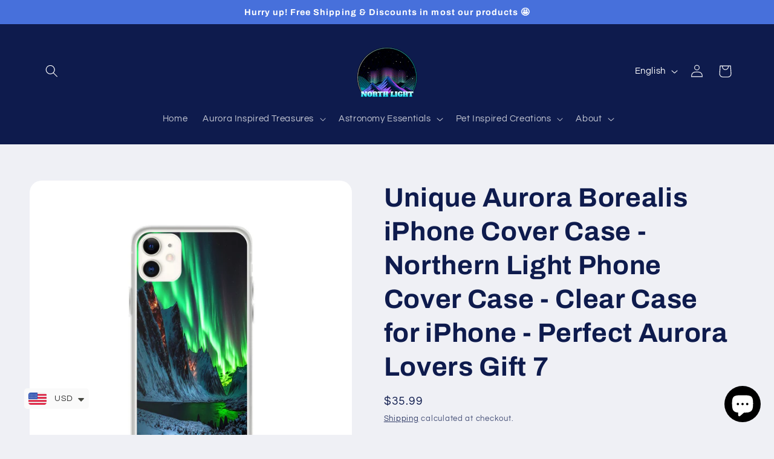

--- FILE ---
content_type: text/html; charset=utf-8
request_url: https://northlightofficial.com/products/unique-aurora-borealis-iphone-cover-case-7
body_size: 46034
content:
<!doctype html>
<html class="js" lang="en">
  <head>
    <!-- Google Tag Manager -->
    <script>(function(w,d,s,l,i){w[l]=w[l]||[];w[l].push({'gtm.start':
    new Date().getTime(),event:'gtm.js'});var f=d.getElementsByTagName(s)[0],
    j=d.createElement(s),dl=l!='dataLayer'?'&l='+l:'';j.async=true;j.src=
    'https://www.googletagmanager.com/gtm.js?id='+i+dl;f.parentNode.insertBefore(j,f);
    })(window,document,'script','dataLayer','GTM-NK4CGK3J');</script>
    <!-- End Google Tag Manager -->
    <meta charset="utf-8">
    <meta http-equiv="X-UA-Compatible" content="IE=edge">
    <meta name="viewport" content="width=device-width,initial-scale=1">
    <meta name="theme-color" content="">
    
        <link rel="canonical" href="https://northlightofficial.com/products/unique-aurora-borealis-iphone-cover-case-7" />
    
    <!--<link rel="canonical" href="https://northlightofficial.com/products/unique-aurora-borealis-iphone-cover-case-7">--><link rel="icon" type="image/png" href="//northlightofficial.com/cdn/shop/files/favicon.png?crop=center&height=32&v=1690536587&width=32"><link rel="preconnect" href="https://fonts.shopifycdn.com" crossorigin><title>
      Unique Aurora Borealis iPhone Cover Case - Northern Light Phone Cover 
 &ndash; North Light</title>

    
      <meta name="description" content="**Elevate Your iPhone Experience with the Unique Aurora Borealis iPhone Case!** 🌌✨ Transform your iPhone into a mesmerizing masterpiece with our enchanting Aurora Borealis-inspired phone case. Designed for those who cherish the beauty of the Northern Lights, this case combines elegance and protection in one captivating">
    

    

<meta property="og:site_name" content="North Light">
<meta property="og:url" content="https://northlightofficial.com/products/unique-aurora-borealis-iphone-cover-case-7">
<meta property="og:title" content="Unique Aurora Borealis iPhone Cover Case - Northern Light Phone Cover ">
<meta property="og:type" content="product">
<meta property="og:description" content="**Elevate Your iPhone Experience with the Unique Aurora Borealis iPhone Case!** 🌌✨ Transform your iPhone into a mesmerizing masterpiece with our enchanting Aurora Borealis-inspired phone case. Designed for those who cherish the beauty of the Northern Lights, this case combines elegance and protection in one captivating"><meta property="og:image" content="http://northlightofficial.com/cdn/shop/files/clear-case-for-iphone-iphone-7-8-case-on-phone-64e4d9732be8a.jpg?v=1692719488">
  <meta property="og:image:secure_url" content="https://northlightofficial.com/cdn/shop/files/clear-case-for-iphone-iphone-7-8-case-on-phone-64e4d9732be8a.jpg?v=1692719488">
  <meta property="og:image:width" content="1000">
  <meta property="og:image:height" content="1000"><meta property="og:price:amount" content="35.99">
  <meta property="og:price:currency" content="USD"><meta name="twitter:card" content="summary_large_image">
<meta name="twitter:title" content="Unique Aurora Borealis iPhone Cover Case - Northern Light Phone Cover ">
<meta name="twitter:description" content="**Elevate Your iPhone Experience with the Unique Aurora Borealis iPhone Case!** 🌌✨ Transform your iPhone into a mesmerizing masterpiece with our enchanting Aurora Borealis-inspired phone case. Designed for those who cherish the beauty of the Northern Lights, this case combines elegance and protection in one captivating">


    <script src="//northlightofficial.com/cdn/shop/t/20/assets/constants.js?v=132983761750457495441721599045" defer="defer"></script>
    <script src="//northlightofficial.com/cdn/shop/t/20/assets/pubsub.js?v=158357773527763999511721599045" defer="defer"></script>
    <script src="//northlightofficial.com/cdn/shop/t/20/assets/global.js?v=88558128918567037191721599045" defer="defer"></script><script src="//northlightofficial.com/cdn/shop/t/20/assets/animations.js?v=88693664871331136111721599044" defer="defer"></script><script>window.performance && window.performance.mark && window.performance.mark('shopify.content_for_header.start');</script><meta name="google-site-verification" content="if-jLvKRyF4Gwefi0cwKqz-5W_QUSMqJ4OfHj33cpg0">
<meta id="shopify-digital-wallet" name="shopify-digital-wallet" content="/80197058872/digital_wallets/dialog">
<meta name="shopify-checkout-api-token" content="09ce715947e4a348807367f3a4c89754">
<meta id="in-context-paypal-metadata" data-shop-id="80197058872" data-venmo-supported="false" data-environment="production" data-locale="en_US" data-paypal-v4="true" data-currency="USD">
<link rel="alternate" hreflang="x-default" href="https://northlightofficial.com/products/unique-aurora-borealis-iphone-cover-case-7">
<link rel="alternate" hreflang="en" href="https://northlightofficial.com/products/unique-aurora-borealis-iphone-cover-case-7">
<link rel="alternate" hreflang="fr" href="https://northlightofficial.com/fr/products/unique-aurora-borealis-iphone-cover-case-7">
<link rel="alternate" hreflang="es" href="https://northlightofficial.com/es/products/unique-aurora-borealis-iphone-cover-case-7">
<link rel="alternate" hreflang="ja" href="https://northlightofficial.com/ja/products/unique-aurora-borealis-iphone-cover-case-7">
<link rel="alternate" hreflang="no" href="https://northlightofficial.com/no/products/unique-aurora-borealis-iphone-cover-case-7">
<link rel="alternate" hreflang="sv" href="https://northlightofficial.com/sv/products/unique-aurora-borealis-iphone-cover-case-7">
<link rel="alternate" hreflang="da" href="https://northlightofficial.com/da/products/unique-aurora-borealis-iphone-cover-case-7">
<link rel="alternate" hreflang="nl" href="https://northlightofficial.com/nl/products/unique-aurora-borealis-iphone-cover-case-7">
<link rel="alternate" hreflang="de" href="https://northlightofficial.com/de/products/unique-aurora-borealis-iphone-cover-case-7">
<link rel="alternate" hreflang="pl" href="https://northlightofficial.com/pl/products/unique-aurora-borealis-iphone-cover-case-7">
<link rel="alternate" hreflang="fi" href="https://northlightofficial.com/fi/products/unique-aurora-borealis-iphone-cover-case-7">
<link rel="alternate" hreflang="lv" href="https://northlightofficial.com/lv/products/unique-aurora-borealis-iphone-cover-case-7">
<link rel="alternate" hreflang="et" href="https://northlightofficial.com/et/products/unique-aurora-borealis-iphone-cover-case-7">
<link rel="alternate" hreflang="lt" href="https://northlightofficial.com/lt/products/unique-aurora-borealis-iphone-cover-case-7">
<link rel="alternate" hreflang="is" href="https://northlightofficial.com/is/products/unique-aurora-borealis-iphone-cover-case-7">
<link rel="alternate" hreflang="it" href="https://northlightofficial.com/it/products/unique-aurora-borealis-iphone-cover-case-7">
<link rel="alternate" hreflang="ga" href="https://northlightofficial.com/ga/products/unique-aurora-borealis-iphone-cover-case-7">
<link rel="alternate" type="application/json+oembed" href="https://northlightofficial.com/products/unique-aurora-borealis-iphone-cover-case-7.oembed">
<script async="async" src="/checkouts/internal/preloads.js?locale=en-US"></script>
<script id="shopify-features" type="application/json">{"accessToken":"09ce715947e4a348807367f3a4c89754","betas":["rich-media-storefront-analytics"],"domain":"northlightofficial.com","predictiveSearch":true,"shopId":80197058872,"locale":"en"}</script>
<script>var Shopify = Shopify || {};
Shopify.shop = "northlight-official.myshopify.com";
Shopify.locale = "en";
Shopify.currency = {"active":"USD","rate":"1.0"};
Shopify.country = "US";
Shopify.theme = {"name":"North Light Official - Shopify Checkout","id":170433347896,"schema_name":"Refresh","schema_version":"15.0.0","theme_store_id":1567,"role":"main"};
Shopify.theme.handle = "null";
Shopify.theme.style = {"id":null,"handle":null};
Shopify.cdnHost = "northlightofficial.com/cdn";
Shopify.routes = Shopify.routes || {};
Shopify.routes.root = "/";</script>
<script type="module">!function(o){(o.Shopify=o.Shopify||{}).modules=!0}(window);</script>
<script>!function(o){function n(){var o=[];function n(){o.push(Array.prototype.slice.apply(arguments))}return n.q=o,n}var t=o.Shopify=o.Shopify||{};t.loadFeatures=n(),t.autoloadFeatures=n()}(window);</script>
<script id="shop-js-analytics" type="application/json">{"pageType":"product"}</script>
<script defer="defer" async type="module" src="//northlightofficial.com/cdn/shopifycloud/shop-js/modules/v2/client.init-shop-cart-sync_BT-GjEfc.en.esm.js"></script>
<script defer="defer" async type="module" src="//northlightofficial.com/cdn/shopifycloud/shop-js/modules/v2/chunk.common_D58fp_Oc.esm.js"></script>
<script defer="defer" async type="module" src="//northlightofficial.com/cdn/shopifycloud/shop-js/modules/v2/chunk.modal_xMitdFEc.esm.js"></script>
<script type="module">
  await import("//northlightofficial.com/cdn/shopifycloud/shop-js/modules/v2/client.init-shop-cart-sync_BT-GjEfc.en.esm.js");
await import("//northlightofficial.com/cdn/shopifycloud/shop-js/modules/v2/chunk.common_D58fp_Oc.esm.js");
await import("//northlightofficial.com/cdn/shopifycloud/shop-js/modules/v2/chunk.modal_xMitdFEc.esm.js");

  window.Shopify.SignInWithShop?.initShopCartSync?.({"fedCMEnabled":true,"windoidEnabled":true});

</script>
<script>(function() {
  var isLoaded = false;
  function asyncLoad() {
    if (isLoaded) return;
    isLoaded = true;
    var urls = ["\/\/cdn.shopify.com\/proxy\/8941ef705d45cc5a4cfff0eca01b114b3e1c9c4b7e192d0036e312577904714a\/static.cdn.printful.com\/static\/js\/external\/shopify-product-customizer.js?v=0.28\u0026shop=northlight-official.myshopify.com\u0026sp-cache-control=cHVibGljLCBtYXgtYWdlPTkwMA","https:\/\/cdn.shopify.com\/s\/files\/1\/0449\/2568\/1820\/t\/4\/assets\/booster_currency.js?v=1624978055\u0026shop=northlight-official.myshopify.com","https:\/\/ecommerce-editor-connector.live.gelato.tech\/ecommerce-editor\/v1\/shopify.esm.js?c=90e0bbe3-609a-4d0b-8ece-167bdbcc30be\u0026s=7bddaf36-df24-4995-a6e1-07c5ff0b260f\u0026shop=northlight-official.myshopify.com"];
    for (var i = 0; i < urls.length; i++) {
      var s = document.createElement('script');
      s.type = 'text/javascript';
      s.async = true;
      s.src = urls[i];
      var x = document.getElementsByTagName('script')[0];
      x.parentNode.insertBefore(s, x);
    }
  };
  if(window.attachEvent) {
    window.attachEvent('onload', asyncLoad);
  } else {
    window.addEventListener('load', asyncLoad, false);
  }
})();</script>
<script id="__st">var __st={"a":80197058872,"offset":3600,"reqid":"8e49cb05-bb4f-4036-b797-d6761bf56e5c-1769384472","pageurl":"northlightofficial.com\/products\/unique-aurora-borealis-iphone-cover-case-7","u":"c9ff8f31f423","p":"product","rtyp":"product","rid":8576884801848};</script>
<script>window.ShopifyPaypalV4VisibilityTracking = true;</script>
<script id="captcha-bootstrap">!function(){'use strict';const t='contact',e='account',n='new_comment',o=[[t,t],['blogs',n],['comments',n],[t,'customer']],c=[[e,'customer_login'],[e,'guest_login'],[e,'recover_customer_password'],[e,'create_customer']],r=t=>t.map((([t,e])=>`form[action*='/${t}']:not([data-nocaptcha='true']) input[name='form_type'][value='${e}']`)).join(','),a=t=>()=>t?[...document.querySelectorAll(t)].map((t=>t.form)):[];function s(){const t=[...o],e=r(t);return a(e)}const i='password',u='form_key',d=['recaptcha-v3-token','g-recaptcha-response','h-captcha-response',i],f=()=>{try{return window.sessionStorage}catch{return}},m='__shopify_v',_=t=>t.elements[u];function p(t,e,n=!1){try{const o=window.sessionStorage,c=JSON.parse(o.getItem(e)),{data:r}=function(t){const{data:e,action:n}=t;return t[m]||n?{data:e,action:n}:{data:t,action:n}}(c);for(const[e,n]of Object.entries(r))t.elements[e]&&(t.elements[e].value=n);n&&o.removeItem(e)}catch(o){console.error('form repopulation failed',{error:o})}}const l='form_type',E='cptcha';function T(t){t.dataset[E]=!0}const w=window,h=w.document,L='Shopify',v='ce_forms',y='captcha';let A=!1;((t,e)=>{const n=(g='f06e6c50-85a8-45c8-87d0-21a2b65856fe',I='https://cdn.shopify.com/shopifycloud/storefront-forms-hcaptcha/ce_storefront_forms_captcha_hcaptcha.v1.5.2.iife.js',D={infoText:'Protected by hCaptcha',privacyText:'Privacy',termsText:'Terms'},(t,e,n)=>{const o=w[L][v],c=o.bindForm;if(c)return c(t,g,e,D).then(n);var r;o.q.push([[t,g,e,D],n]),r=I,A||(h.body.append(Object.assign(h.createElement('script'),{id:'captcha-provider',async:!0,src:r})),A=!0)});var g,I,D;w[L]=w[L]||{},w[L][v]=w[L][v]||{},w[L][v].q=[],w[L][y]=w[L][y]||{},w[L][y].protect=function(t,e){n(t,void 0,e),T(t)},Object.freeze(w[L][y]),function(t,e,n,w,h,L){const[v,y,A,g]=function(t,e,n){const i=e?o:[],u=t?c:[],d=[...i,...u],f=r(d),m=r(i),_=r(d.filter((([t,e])=>n.includes(e))));return[a(f),a(m),a(_),s()]}(w,h,L),I=t=>{const e=t.target;return e instanceof HTMLFormElement?e:e&&e.form},D=t=>v().includes(t);t.addEventListener('submit',(t=>{const e=I(t);if(!e)return;const n=D(e)&&!e.dataset.hcaptchaBound&&!e.dataset.recaptchaBound,o=_(e),c=g().includes(e)&&(!o||!o.value);(n||c)&&t.preventDefault(),c&&!n&&(function(t){try{if(!f())return;!function(t){const e=f();if(!e)return;const n=_(t);if(!n)return;const o=n.value;o&&e.removeItem(o)}(t);const e=Array.from(Array(32),(()=>Math.random().toString(36)[2])).join('');!function(t,e){_(t)||t.append(Object.assign(document.createElement('input'),{type:'hidden',name:u})),t.elements[u].value=e}(t,e),function(t,e){const n=f();if(!n)return;const o=[...t.querySelectorAll(`input[type='${i}']`)].map((({name:t})=>t)),c=[...d,...o],r={};for(const[a,s]of new FormData(t).entries())c.includes(a)||(r[a]=s);n.setItem(e,JSON.stringify({[m]:1,action:t.action,data:r}))}(t,e)}catch(e){console.error('failed to persist form',e)}}(e),e.submit())}));const S=(t,e)=>{t&&!t.dataset[E]&&(n(t,e.some((e=>e===t))),T(t))};for(const o of['focusin','change'])t.addEventListener(o,(t=>{const e=I(t);D(e)&&S(e,y())}));const B=e.get('form_key'),M=e.get(l),P=B&&M;t.addEventListener('DOMContentLoaded',(()=>{const t=y();if(P)for(const e of t)e.elements[l].value===M&&p(e,B);[...new Set([...A(),...v().filter((t=>'true'===t.dataset.shopifyCaptcha))])].forEach((e=>S(e,t)))}))}(h,new URLSearchParams(w.location.search),n,t,e,['guest_login'])})(!0,!0)}();</script>
<script integrity="sha256-4kQ18oKyAcykRKYeNunJcIwy7WH5gtpwJnB7kiuLZ1E=" data-source-attribution="shopify.loadfeatures" defer="defer" src="//northlightofficial.com/cdn/shopifycloud/storefront/assets/storefront/load_feature-a0a9edcb.js" crossorigin="anonymous"></script>
<script data-source-attribution="shopify.dynamic_checkout.dynamic.init">var Shopify=Shopify||{};Shopify.PaymentButton=Shopify.PaymentButton||{isStorefrontPortableWallets:!0,init:function(){window.Shopify.PaymentButton.init=function(){};var t=document.createElement("script");t.src="https://northlightofficial.com/cdn/shopifycloud/portable-wallets/latest/portable-wallets.en.js",t.type="module",document.head.appendChild(t)}};
</script>
<script data-source-attribution="shopify.dynamic_checkout.buyer_consent">
  function portableWalletsHideBuyerConsent(e){var t=document.getElementById("shopify-buyer-consent"),n=document.getElementById("shopify-subscription-policy-button");t&&n&&(t.classList.add("hidden"),t.setAttribute("aria-hidden","true"),n.removeEventListener("click",e))}function portableWalletsShowBuyerConsent(e){var t=document.getElementById("shopify-buyer-consent"),n=document.getElementById("shopify-subscription-policy-button");t&&n&&(t.classList.remove("hidden"),t.removeAttribute("aria-hidden"),n.addEventListener("click",e))}window.Shopify?.PaymentButton&&(window.Shopify.PaymentButton.hideBuyerConsent=portableWalletsHideBuyerConsent,window.Shopify.PaymentButton.showBuyerConsent=portableWalletsShowBuyerConsent);
</script>
<script>
  function portableWalletsCleanup(e){e&&e.src&&console.error("Failed to load portable wallets script "+e.src);var t=document.querySelectorAll("shopify-accelerated-checkout .shopify-payment-button__skeleton, shopify-accelerated-checkout-cart .wallet-cart-button__skeleton"),e=document.getElementById("shopify-buyer-consent");for(let e=0;e<t.length;e++)t[e].remove();e&&e.remove()}function portableWalletsNotLoadedAsModule(e){e instanceof ErrorEvent&&"string"==typeof e.message&&e.message.includes("import.meta")&&"string"==typeof e.filename&&e.filename.includes("portable-wallets")&&(window.removeEventListener("error",portableWalletsNotLoadedAsModule),window.Shopify.PaymentButton.failedToLoad=e,"loading"===document.readyState?document.addEventListener("DOMContentLoaded",window.Shopify.PaymentButton.init):window.Shopify.PaymentButton.init())}window.addEventListener("error",portableWalletsNotLoadedAsModule);
</script>

<script type="module" src="https://northlightofficial.com/cdn/shopifycloud/portable-wallets/latest/portable-wallets.en.js" onError="portableWalletsCleanup(this)" crossorigin="anonymous"></script>
<script nomodule>
  document.addEventListener("DOMContentLoaded", portableWalletsCleanup);
</script>

<script id='scb4127' type='text/javascript' async='' src='https://northlightofficial.com/cdn/shopifycloud/privacy-banner/storefront-banner.js'></script><link id="shopify-accelerated-checkout-styles" rel="stylesheet" media="screen" href="https://northlightofficial.com/cdn/shopifycloud/portable-wallets/latest/accelerated-checkout-backwards-compat.css" crossorigin="anonymous">
<style id="shopify-accelerated-checkout-cart">
        #shopify-buyer-consent {
  margin-top: 1em;
  display: inline-block;
  width: 100%;
}

#shopify-buyer-consent.hidden {
  display: none;
}

#shopify-subscription-policy-button {
  background: none;
  border: none;
  padding: 0;
  text-decoration: underline;
  font-size: inherit;
  cursor: pointer;
}

#shopify-subscription-policy-button::before {
  box-shadow: none;
}

      </style>
<script id="sections-script" data-sections="header" defer="defer" src="//northlightofficial.com/cdn/shop/t/20/compiled_assets/scripts.js?v=1143"></script>
<script>window.performance && window.performance.mark && window.performance.mark('shopify.content_for_header.end');</script>


    <style data-shopify>
      @font-face {
  font-family: Questrial;
  font-weight: 400;
  font-style: normal;
  font-display: swap;
  src: url("//northlightofficial.com/cdn/fonts/questrial/questrial_n4.66abac5d8209a647b4bf8089b0451928ef144c07.woff2") format("woff2"),
       url("//northlightofficial.com/cdn/fonts/questrial/questrial_n4.e86c53e77682db9bf4b0ee2dd71f214dc16adda4.woff") format("woff");
}

      
      
      
      @font-face {
  font-family: Archivo;
  font-weight: 700;
  font-style: normal;
  font-display: swap;
  src: url("//northlightofficial.com/cdn/fonts/archivo/archivo_n7.651b020b3543640c100112be6f1c1b8e816c7f13.woff2") format("woff2"),
       url("//northlightofficial.com/cdn/fonts/archivo/archivo_n7.7e9106d320e6594976a7dcb57957f3e712e83c96.woff") format("woff");
}


      
        :root,
        .color-background-1 {
          --color-background: 239,240,245;
        
          --gradient-background: #eff0f5;
        

        

        --color-foreground: 14,27,77;
        --color-background-contrast: 161,166,196;
        --color-shadow: 14,27,77;
        --color-button: 71,112,219;
        --color-button-text: 239,240,245;
        --color-secondary-button: 239,240,245;
        --color-secondary-button-text: 14,27,77;
        --color-link: 14,27,77;
        --color-badge-foreground: 14,27,77;
        --color-badge-background: 239,240,245;
        --color-badge-border: 14,27,77;
        --payment-terms-background-color: rgb(239 240 245);
      }
      
        
        .color-background-2 {
          --color-background: 255,255,255;
        
          --gradient-background: #ffffff;
        

        

        --color-foreground: 14,27,77;
        --color-background-contrast: 191,191,191;
        --color-shadow: 14,27,77;
        --color-button: 14,27,77;
        --color-button-text: 255,255,255;
        --color-secondary-button: 255,255,255;
        --color-secondary-button-text: 14,27,77;
        --color-link: 14,27,77;
        --color-badge-foreground: 14,27,77;
        --color-badge-background: 255,255,255;
        --color-badge-border: 14,27,77;
        --payment-terms-background-color: rgb(255 255 255);
      }
      
        
        .color-inverse {
          --color-background: 14,27,77;
        
          --gradient-background: #0e1b4d;
        

        

        --color-foreground: 255,255,255;
        --color-background-contrast: 18,35,99;
        --color-shadow: 14,27,77;
        --color-button: 255,255,255;
        --color-button-text: 14,27,77;
        --color-secondary-button: 14,27,77;
        --color-secondary-button-text: 255,255,255;
        --color-link: 255,255,255;
        --color-badge-foreground: 255,255,255;
        --color-badge-background: 14,27,77;
        --color-badge-border: 255,255,255;
        --payment-terms-background-color: rgb(14 27 77);
      }
      
        
        .color-accent-1 {
          --color-background: 71,112,219;
        
          --gradient-background: #4770db;
        

        

        --color-foreground: 255,255,255;
        --color-background-contrast: 27,57,136;
        --color-shadow: 14,27,77;
        --color-button: 255,255,255;
        --color-button-text: 71,112,219;
        --color-secondary-button: 71,112,219;
        --color-secondary-button-text: 255,255,255;
        --color-link: 255,255,255;
        --color-badge-foreground: 255,255,255;
        --color-badge-background: 71,112,219;
        --color-badge-border: 255,255,255;
        --payment-terms-background-color: rgb(71 112 219);
      }
      
        
        .color-accent-2 {
          --color-background: 14,27,77;
        
          --gradient-background: #0e1b4d;
        

        

        --color-foreground: 255,255,255;
        --color-background-contrast: 18,35,99;
        --color-shadow: 14,27,77;
        --color-button: 255,255,255;
        --color-button-text: 14,27,77;
        --color-secondary-button: 14,27,77;
        --color-secondary-button-text: 255,255,255;
        --color-link: 255,255,255;
        --color-badge-foreground: 255,255,255;
        --color-badge-background: 14,27,77;
        --color-badge-border: 255,255,255;
        --payment-terms-background-color: rgb(14 27 77);
      }
      

      body, .color-background-1, .color-background-2, .color-inverse, .color-accent-1, .color-accent-2 {
        color: rgba(var(--color-foreground), 0.75);
        background-color: rgb(var(--color-background));
      }

      :root {
        --font-body-family: Questrial, sans-serif;
        --font-body-style: normal;
        --font-body-weight: 400;
        --font-body-weight-bold: 700;

        --font-heading-family: Archivo, sans-serif;
        --font-heading-style: normal;
        --font-heading-weight: 700;

        --font-body-scale: 1.05;
        --font-heading-scale: 1.0476190476190477;

        --media-padding: px;
        --media-border-opacity: 0.1;
        --media-border-width: 0px;
        --media-radius: 20px;
        --media-shadow-opacity: 0.0;
        --media-shadow-horizontal-offset: 0px;
        --media-shadow-vertical-offset: 4px;
        --media-shadow-blur-radius: 5px;
        --media-shadow-visible: 0;

        --page-width: 120rem;
        --page-width-margin: 0rem;

        --product-card-image-padding: 1.6rem;
        --product-card-corner-radius: 1.8rem;
        --product-card-text-alignment: left;
        --product-card-border-width: 0.1rem;
        --product-card-border-opacity: 1.0;
        --product-card-shadow-opacity: 0.0;
        --product-card-shadow-visible: 0;
        --product-card-shadow-horizontal-offset: 0.0rem;
        --product-card-shadow-vertical-offset: 0.4rem;
        --product-card-shadow-blur-radius: 0.5rem;

        --collection-card-image-padding: 1.6rem;
        --collection-card-corner-radius: 1.8rem;
        --collection-card-text-alignment: left;
        --collection-card-border-width: 0.1rem;
        --collection-card-border-opacity: 1.0;
        --collection-card-shadow-opacity: 0.0;
        --collection-card-shadow-visible: 0;
        --collection-card-shadow-horizontal-offset: 0.0rem;
        --collection-card-shadow-vertical-offset: 0.4rem;
        --collection-card-shadow-blur-radius: 0.5rem;

        --blog-card-image-padding: 1.6rem;
        --blog-card-corner-radius: 1.8rem;
        --blog-card-text-alignment: left;
        --blog-card-border-width: 0.1rem;
        --blog-card-border-opacity: 1.0;
        --blog-card-shadow-opacity: 0.0;
        --blog-card-shadow-visible: 0;
        --blog-card-shadow-horizontal-offset: 0.0rem;
        --blog-card-shadow-vertical-offset: 0.4rem;
        --blog-card-shadow-blur-radius: 0.5rem;

        --badge-corner-radius: 0.0rem;

        --popup-border-width: 1px;
        --popup-border-opacity: 0.1;
        --popup-corner-radius: 18px;
        --popup-shadow-opacity: 0.0;
        --popup-shadow-horizontal-offset: 0px;
        --popup-shadow-vertical-offset: 4px;
        --popup-shadow-blur-radius: 5px;

        --drawer-border-width: 0px;
        --drawer-border-opacity: 0.1;
        --drawer-shadow-opacity: 0.0;
        --drawer-shadow-horizontal-offset: 0px;
        --drawer-shadow-vertical-offset: 4px;
        --drawer-shadow-blur-radius: 5px;

        --spacing-sections-desktop: 0px;
        --spacing-sections-mobile: 0px;

        --grid-desktop-vertical-spacing: 28px;
        --grid-desktop-horizontal-spacing: 28px;
        --grid-mobile-vertical-spacing: 14px;
        --grid-mobile-horizontal-spacing: 14px;

        --text-boxes-border-opacity: 0.1;
        --text-boxes-border-width: 0px;
        --text-boxes-radius: 20px;
        --text-boxes-shadow-opacity: 0.0;
        --text-boxes-shadow-visible: 0;
        --text-boxes-shadow-horizontal-offset: 0px;
        --text-boxes-shadow-vertical-offset: 4px;
        --text-boxes-shadow-blur-radius: 5px;

        --buttons-radius: 40px;
        --buttons-radius-outset: 41px;
        --buttons-border-width: 1px;
        --buttons-border-opacity: 1.0;
        --buttons-shadow-opacity: 0.0;
        --buttons-shadow-visible: 0;
        --buttons-shadow-horizontal-offset: 0px;
        --buttons-shadow-vertical-offset: 4px;
        --buttons-shadow-blur-radius: 5px;
        --buttons-border-offset: 0.3px;

        --inputs-radius: 26px;
        --inputs-border-width: 1px;
        --inputs-border-opacity: 0.55;
        --inputs-shadow-opacity: 0.0;
        --inputs-shadow-horizontal-offset: 0px;
        --inputs-margin-offset: 0px;
        --inputs-shadow-vertical-offset: 4px;
        --inputs-shadow-blur-radius: 5px;
        --inputs-radius-outset: 27px;

        --variant-pills-radius: 40px;
        --variant-pills-border-width: 1px;
        --variant-pills-border-opacity: 0.55;
        --variant-pills-shadow-opacity: 0.0;
        --variant-pills-shadow-horizontal-offset: 0px;
        --variant-pills-shadow-vertical-offset: 4px;
        --variant-pills-shadow-blur-radius: 5px;
      }

      *,
      *::before,
      *::after {
        box-sizing: inherit;
      }

      html {
        box-sizing: border-box;
        font-size: calc(var(--font-body-scale) * 62.5%);
        height: 100%;
      }

      body {
        display: grid;
        grid-template-rows: auto auto 1fr auto;
        grid-template-columns: 100%;
        min-height: 100%;
        margin: 0;
        font-size: 1.5rem;
        letter-spacing: 0.06rem;
        line-height: calc(1 + 0.8 / var(--font-body-scale));
        font-family: var(--font-body-family);
        font-style: var(--font-body-style);
        font-weight: var(--font-body-weight);
      }

      @media screen and (min-width: 750px) {
        body {
          font-size: 1.6rem;
        }
      }
    </style>

    <link href="//northlightofficial.com/cdn/shop/t/20/assets/base.css?v=144968985024194912401721599044" rel="stylesheet" type="text/css" media="all" />

      <link rel="preload" as="font" href="//northlightofficial.com/cdn/fonts/questrial/questrial_n4.66abac5d8209a647b4bf8089b0451928ef144c07.woff2" type="font/woff2" crossorigin>
      

      <link rel="preload" as="font" href="//northlightofficial.com/cdn/fonts/archivo/archivo_n7.651b020b3543640c100112be6f1c1b8e816c7f13.woff2" type="font/woff2" crossorigin>
      
<link href="//northlightofficial.com/cdn/shop/t/20/assets/component-localization-form.css?v=120620094879297847921721599044" rel="stylesheet" type="text/css" media="all" />
      <script src="//northlightofficial.com/cdn/shop/t/20/assets/localization-form.js?v=144176611646395275351721599045" defer="defer"></script><link
        rel="stylesheet"
        href="//northlightofficial.com/cdn/shop/t/20/assets/component-predictive-search.css?v=118923337488134913561721599044"
        media="print"
        onload="this.media='all'"
      ><script>
      if (Shopify.designMode) {
        document.documentElement.classList.add('shopify-design-mode');
      }
    </script>
  <script src="https://cdn.shopify.com/extensions/e8878072-2f6b-4e89-8082-94b04320908d/inbox-1254/assets/inbox-chat-loader.js" type="text/javascript" defer="defer"></script>
<script src="https://cdn.shopify.com/extensions/019beb7e-a916-7383-89cc-4d92e836490a/conversionbear-salespop-42/assets/salespop-widget.js" type="text/javascript" defer="defer"></script>
<script src="https://cdn.shopify.com/extensions/a9a32278-85fd-435d-a2e4-15afbc801656/nova-multi-currency-converter-1/assets/nova-cur-app-embed.js" type="text/javascript" defer="defer"></script>
<link href="https://cdn.shopify.com/extensions/a9a32278-85fd-435d-a2e4-15afbc801656/nova-multi-currency-converter-1/assets/nova-cur.css" rel="stylesheet" type="text/css" media="all">
<link href="https://monorail-edge.shopifysvc.com" rel="dns-prefetch">
<script>(function(){if ("sendBeacon" in navigator && "performance" in window) {try {var session_token_from_headers = performance.getEntriesByType('navigation')[0].serverTiming.find(x => x.name == '_s').description;} catch {var session_token_from_headers = undefined;}var session_cookie_matches = document.cookie.match(/_shopify_s=([^;]*)/);var session_token_from_cookie = session_cookie_matches && session_cookie_matches.length === 2 ? session_cookie_matches[1] : "";var session_token = session_token_from_headers || session_token_from_cookie || "";function handle_abandonment_event(e) {var entries = performance.getEntries().filter(function(entry) {return /monorail-edge.shopifysvc.com/.test(entry.name);});if (!window.abandonment_tracked && entries.length === 0) {window.abandonment_tracked = true;var currentMs = Date.now();var navigation_start = performance.timing.navigationStart;var payload = {shop_id: 80197058872,url: window.location.href,navigation_start,duration: currentMs - navigation_start,session_token,page_type: "product"};window.navigator.sendBeacon("https://monorail-edge.shopifysvc.com/v1/produce", JSON.stringify({schema_id: "online_store_buyer_site_abandonment/1.1",payload: payload,metadata: {event_created_at_ms: currentMs,event_sent_at_ms: currentMs}}));}}window.addEventListener('pagehide', handle_abandonment_event);}}());</script>
<script id="web-pixels-manager-setup">(function e(e,d,r,n,o){if(void 0===o&&(o={}),!Boolean(null===(a=null===(i=window.Shopify)||void 0===i?void 0:i.analytics)||void 0===a?void 0:a.replayQueue)){var i,a;window.Shopify=window.Shopify||{};var t=window.Shopify;t.analytics=t.analytics||{};var s=t.analytics;s.replayQueue=[],s.publish=function(e,d,r){return s.replayQueue.push([e,d,r]),!0};try{self.performance.mark("wpm:start")}catch(e){}var l=function(){var e={modern:/Edge?\/(1{2}[4-9]|1[2-9]\d|[2-9]\d{2}|\d{4,})\.\d+(\.\d+|)|Firefox\/(1{2}[4-9]|1[2-9]\d|[2-9]\d{2}|\d{4,})\.\d+(\.\d+|)|Chrom(ium|e)\/(9{2}|\d{3,})\.\d+(\.\d+|)|(Maci|X1{2}).+ Version\/(15\.\d+|(1[6-9]|[2-9]\d|\d{3,})\.\d+)([,.]\d+|)( \(\w+\)|)( Mobile\/\w+|) Safari\/|Chrome.+OPR\/(9{2}|\d{3,})\.\d+\.\d+|(CPU[ +]OS|iPhone[ +]OS|CPU[ +]iPhone|CPU IPhone OS|CPU iPad OS)[ +]+(15[._]\d+|(1[6-9]|[2-9]\d|\d{3,})[._]\d+)([._]\d+|)|Android:?[ /-](13[3-9]|1[4-9]\d|[2-9]\d{2}|\d{4,})(\.\d+|)(\.\d+|)|Android.+Firefox\/(13[5-9]|1[4-9]\d|[2-9]\d{2}|\d{4,})\.\d+(\.\d+|)|Android.+Chrom(ium|e)\/(13[3-9]|1[4-9]\d|[2-9]\d{2}|\d{4,})\.\d+(\.\d+|)|SamsungBrowser\/([2-9]\d|\d{3,})\.\d+/,legacy:/Edge?\/(1[6-9]|[2-9]\d|\d{3,})\.\d+(\.\d+|)|Firefox\/(5[4-9]|[6-9]\d|\d{3,})\.\d+(\.\d+|)|Chrom(ium|e)\/(5[1-9]|[6-9]\d|\d{3,})\.\d+(\.\d+|)([\d.]+$|.*Safari\/(?![\d.]+ Edge\/[\d.]+$))|(Maci|X1{2}).+ Version\/(10\.\d+|(1[1-9]|[2-9]\d|\d{3,})\.\d+)([,.]\d+|)( \(\w+\)|)( Mobile\/\w+|) Safari\/|Chrome.+OPR\/(3[89]|[4-9]\d|\d{3,})\.\d+\.\d+|(CPU[ +]OS|iPhone[ +]OS|CPU[ +]iPhone|CPU IPhone OS|CPU iPad OS)[ +]+(10[._]\d+|(1[1-9]|[2-9]\d|\d{3,})[._]\d+)([._]\d+|)|Android:?[ /-](13[3-9]|1[4-9]\d|[2-9]\d{2}|\d{4,})(\.\d+|)(\.\d+|)|Mobile Safari.+OPR\/([89]\d|\d{3,})\.\d+\.\d+|Android.+Firefox\/(13[5-9]|1[4-9]\d|[2-9]\d{2}|\d{4,})\.\d+(\.\d+|)|Android.+Chrom(ium|e)\/(13[3-9]|1[4-9]\d|[2-9]\d{2}|\d{4,})\.\d+(\.\d+|)|Android.+(UC? ?Browser|UCWEB|U3)[ /]?(15\.([5-9]|\d{2,})|(1[6-9]|[2-9]\d|\d{3,})\.\d+)\.\d+|SamsungBrowser\/(5\.\d+|([6-9]|\d{2,})\.\d+)|Android.+MQ{2}Browser\/(14(\.(9|\d{2,})|)|(1[5-9]|[2-9]\d|\d{3,})(\.\d+|))(\.\d+|)|K[Aa][Ii]OS\/(3\.\d+|([4-9]|\d{2,})\.\d+)(\.\d+|)/},d=e.modern,r=e.legacy,n=navigator.userAgent;return n.match(d)?"modern":n.match(r)?"legacy":"unknown"}(),u="modern"===l?"modern":"legacy",c=(null!=n?n:{modern:"",legacy:""})[u],f=function(e){return[e.baseUrl,"/wpm","/b",e.hashVersion,"modern"===e.buildTarget?"m":"l",".js"].join("")}({baseUrl:d,hashVersion:r,buildTarget:u}),m=function(e){var d=e.version,r=e.bundleTarget,n=e.surface,o=e.pageUrl,i=e.monorailEndpoint;return{emit:function(e){var a=e.status,t=e.errorMsg,s=(new Date).getTime(),l=JSON.stringify({metadata:{event_sent_at_ms:s},events:[{schema_id:"web_pixels_manager_load/3.1",payload:{version:d,bundle_target:r,page_url:o,status:a,surface:n,error_msg:t},metadata:{event_created_at_ms:s}}]});if(!i)return console&&console.warn&&console.warn("[Web Pixels Manager] No Monorail endpoint provided, skipping logging."),!1;try{return self.navigator.sendBeacon.bind(self.navigator)(i,l)}catch(e){}var u=new XMLHttpRequest;try{return u.open("POST",i,!0),u.setRequestHeader("Content-Type","text/plain"),u.send(l),!0}catch(e){return console&&console.warn&&console.warn("[Web Pixels Manager] Got an unhandled error while logging to Monorail."),!1}}}}({version:r,bundleTarget:l,surface:e.surface,pageUrl:self.location.href,monorailEndpoint:e.monorailEndpoint});try{o.browserTarget=l,function(e){var d=e.src,r=e.async,n=void 0===r||r,o=e.onload,i=e.onerror,a=e.sri,t=e.scriptDataAttributes,s=void 0===t?{}:t,l=document.createElement("script"),u=document.querySelector("head"),c=document.querySelector("body");if(l.async=n,l.src=d,a&&(l.integrity=a,l.crossOrigin="anonymous"),s)for(var f in s)if(Object.prototype.hasOwnProperty.call(s,f))try{l.dataset[f]=s[f]}catch(e){}if(o&&l.addEventListener("load",o),i&&l.addEventListener("error",i),u)u.appendChild(l);else{if(!c)throw new Error("Did not find a head or body element to append the script");c.appendChild(l)}}({src:f,async:!0,onload:function(){if(!function(){var e,d;return Boolean(null===(d=null===(e=window.Shopify)||void 0===e?void 0:e.analytics)||void 0===d?void 0:d.initialized)}()){var d=window.webPixelsManager.init(e)||void 0;if(d){var r=window.Shopify.analytics;r.replayQueue.forEach((function(e){var r=e[0],n=e[1],o=e[2];d.publishCustomEvent(r,n,o)})),r.replayQueue=[],r.publish=d.publishCustomEvent,r.visitor=d.visitor,r.initialized=!0}}},onerror:function(){return m.emit({status:"failed",errorMsg:"".concat(f," has failed to load")})},sri:function(e){var d=/^sha384-[A-Za-z0-9+/=]+$/;return"string"==typeof e&&d.test(e)}(c)?c:"",scriptDataAttributes:o}),m.emit({status:"loading"})}catch(e){m.emit({status:"failed",errorMsg:(null==e?void 0:e.message)||"Unknown error"})}}})({shopId: 80197058872,storefrontBaseUrl: "https://northlightofficial.com",extensionsBaseUrl: "https://extensions.shopifycdn.com/cdn/shopifycloud/web-pixels-manager",monorailEndpoint: "https://monorail-edge.shopifysvc.com/unstable/produce_batch",surface: "storefront-renderer",enabledBetaFlags: ["2dca8a86"],webPixelsConfigList: [{"id":"836272440","configuration":"{\"config\":\"{\\\"pixel_id\\\":\\\"G-VD8HMRHT45\\\",\\\"target_country\\\":\\\"US\\\",\\\"gtag_events\\\":[{\\\"type\\\":\\\"search\\\",\\\"action_label\\\":[\\\"G-VD8HMRHT45\\\",\\\"AW-11438251828\\\/yU_LCMb07ZYZELS-l84q\\\"]},{\\\"type\\\":\\\"begin_checkout\\\",\\\"action_label\\\":[\\\"G-VD8HMRHT45\\\",\\\"AW-11438251828\\\/CVwJCMz07ZYZELS-l84q\\\"]},{\\\"type\\\":\\\"view_item\\\",\\\"action_label\\\":[\\\"G-VD8HMRHT45\\\",\\\"AW-11438251828\\\/mxElCMP07ZYZELS-l84q\\\",\\\"MC-45EC9HFW50\\\"]},{\\\"type\\\":\\\"purchase\\\",\\\"action_label\\\":[\\\"G-VD8HMRHT45\\\",\\\"AW-11438251828\\\/X70kCL307ZYZELS-l84q\\\",\\\"MC-45EC9HFW50\\\"]},{\\\"type\\\":\\\"page_view\\\",\\\"action_label\\\":[\\\"G-VD8HMRHT45\\\",\\\"AW-11438251828\\\/VzbTCMD07ZYZELS-l84q\\\",\\\"MC-45EC9HFW50\\\"]},{\\\"type\\\":\\\"add_payment_info\\\",\\\"action_label\\\":[\\\"G-VD8HMRHT45\\\",\\\"AW-11438251828\\\/NVt6CM_07ZYZELS-l84q\\\"]},{\\\"type\\\":\\\"add_to_cart\\\",\\\"action_label\\\":[\\\"G-VD8HMRHT45\\\",\\\"AW-11438251828\\\/ooS_CMn07ZYZELS-l84q\\\"]}],\\\"enable_monitoring_mode\\\":false}\"}","eventPayloadVersion":"v1","runtimeContext":"OPEN","scriptVersion":"b2a88bafab3e21179ed38636efcd8a93","type":"APP","apiClientId":1780363,"privacyPurposes":[],"dataSharingAdjustments":{"protectedCustomerApprovalScopes":["read_customer_address","read_customer_email","read_customer_name","read_customer_personal_data","read_customer_phone"]}},{"id":"386892088","configuration":"{\"pixel_id\":\"323216763915039\",\"pixel_type\":\"facebook_pixel\",\"metaapp_system_user_token\":\"-\"}","eventPayloadVersion":"v1","runtimeContext":"OPEN","scriptVersion":"ca16bc87fe92b6042fbaa3acc2fbdaa6","type":"APP","apiClientId":2329312,"privacyPurposes":["ANALYTICS","MARKETING","SALE_OF_DATA"],"dataSharingAdjustments":{"protectedCustomerApprovalScopes":["read_customer_address","read_customer_email","read_customer_name","read_customer_personal_data","read_customer_phone"]}},{"id":"shopify-app-pixel","configuration":"{}","eventPayloadVersion":"v1","runtimeContext":"STRICT","scriptVersion":"0450","apiClientId":"shopify-pixel","type":"APP","privacyPurposes":["ANALYTICS","MARKETING"]},{"id":"shopify-custom-pixel","eventPayloadVersion":"v1","runtimeContext":"LAX","scriptVersion":"0450","apiClientId":"shopify-pixel","type":"CUSTOM","privacyPurposes":["ANALYTICS","MARKETING"]}],isMerchantRequest: false,initData: {"shop":{"name":"North Light","paymentSettings":{"currencyCode":"USD"},"myshopifyDomain":"northlight-official.myshopify.com","countryCode":"MA","storefrontUrl":"https:\/\/northlightofficial.com"},"customer":null,"cart":null,"checkout":null,"productVariants":[{"price":{"amount":35.99,"currencyCode":"USD"},"product":{"title":"Unique Aurora Borealis iPhone Cover Case - Northern Light Phone Cover Case - Clear Case for iPhone - Perfect Aurora Lovers Gift 7","vendor":"North Light","id":"8576884801848","untranslatedTitle":"Unique Aurora Borealis iPhone Cover Case - Northern Light Phone Cover Case - Clear Case for iPhone - Perfect Aurora Lovers Gift 7","url":"\/products\/unique-aurora-borealis-iphone-cover-case-7","type":""},"id":"46528615678264","image":{"src":"\/\/northlightofficial.com\/cdn\/shop\/files\/clear-case-for-iphone-iphone-11-case-on-phone-64e4d9732cbcd.jpg?v=1692719493"},"sku":"9951536_10994","title":"iPhone 11","untranslatedTitle":"iPhone 11"},{"price":{"amount":35.99,"currencyCode":"USD"},"product":{"title":"Unique Aurora Borealis iPhone Cover Case - Northern Light Phone Cover Case - Clear Case for iPhone - Perfect Aurora Lovers Gift 7","vendor":"North Light","id":"8576884801848","untranslatedTitle":"Unique Aurora Borealis iPhone Cover Case - Northern Light Phone Cover Case - Clear Case for iPhone - Perfect Aurora Lovers Gift 7","url":"\/products\/unique-aurora-borealis-iphone-cover-case-7","type":""},"id":"46528615711032","image":{"src":"\/\/northlightofficial.com\/cdn\/shop\/files\/clear-case-for-iphone-iphone-11-pro-case-on-phone-64e4d9732cc80.jpg?v=1692719497"},"sku":"9951536_10995","title":"iPhone 11 Pro","untranslatedTitle":"iPhone 11 Pro"},{"price":{"amount":35.99,"currencyCode":"USD"},"product":{"title":"Unique Aurora Borealis iPhone Cover Case - Northern Light Phone Cover Case - Clear Case for iPhone - Perfect Aurora Lovers Gift 7","vendor":"North Light","id":"8576884801848","untranslatedTitle":"Unique Aurora Borealis iPhone Cover Case - Northern Light Phone Cover Case - Clear Case for iPhone - Perfect Aurora Lovers Gift 7","url":"\/products\/unique-aurora-borealis-iphone-cover-case-7","type":""},"id":"46528615743800","image":{"src":"\/\/northlightofficial.com\/cdn\/shop\/files\/clear-case-for-iphone-iphone-11-pro-max-case-on-phone-64e4d9732cd26.jpg?v=1692719500"},"sku":"9951536_10996","title":"iPhone 11 Pro Max","untranslatedTitle":"iPhone 11 Pro Max"},{"price":{"amount":35.99,"currencyCode":"USD"},"product":{"title":"Unique Aurora Borealis iPhone Cover Case - Northern Light Phone Cover Case - Clear Case for iPhone - Perfect Aurora Lovers Gift 7","vendor":"North Light","id":"8576884801848","untranslatedTitle":"Unique Aurora Borealis iPhone Cover Case - Northern Light Phone Cover Case - Clear Case for iPhone - Perfect Aurora Lovers Gift 7","url":"\/products\/unique-aurora-borealis-iphone-cover-case-7","type":""},"id":"46528615776568","image":{"src":"\/\/northlightofficial.com\/cdn\/shop\/files\/clear-case-for-iphone-iphone-12-case-on-phone-64e4d9732cdcd.jpg?v=1692719504"},"sku":"9951536_11704","title":"iPhone 12","untranslatedTitle":"iPhone 12"},{"price":{"amount":35.99,"currencyCode":"USD"},"product":{"title":"Unique Aurora Borealis iPhone Cover Case - Northern Light Phone Cover Case - Clear Case for iPhone - Perfect Aurora Lovers Gift 7","vendor":"North Light","id":"8576884801848","untranslatedTitle":"Unique Aurora Borealis iPhone Cover Case - Northern Light Phone Cover Case - Clear Case for iPhone - Perfect Aurora Lovers Gift 7","url":"\/products\/unique-aurora-borealis-iphone-cover-case-7","type":""},"id":"46528615809336","image":{"src":"\/\/northlightofficial.com\/cdn\/shop\/files\/clear-case-for-iphone-iphone-12-mini-case-on-phone-64e4d9732ce77.jpg?v=1692719507"},"sku":"9951536_11703","title":"iPhone 12 mini","untranslatedTitle":"iPhone 12 mini"},{"price":{"amount":35.99,"currencyCode":"USD"},"product":{"title":"Unique Aurora Borealis iPhone Cover Case - Northern Light Phone Cover Case - Clear Case for iPhone - Perfect Aurora Lovers Gift 7","vendor":"North Light","id":"8576884801848","untranslatedTitle":"Unique Aurora Borealis iPhone Cover Case - Northern Light Phone Cover Case - Clear Case for iPhone - Perfect Aurora Lovers Gift 7","url":"\/products\/unique-aurora-borealis-iphone-cover-case-7","type":""},"id":"46528615842104","image":{"src":"\/\/northlightofficial.com\/cdn\/shop\/files\/clear-case-for-iphone-iphone-12-pro-case-on-phone-64e4d9732cf1c.jpg?v=1692719511"},"sku":"9951536_11808","title":"iPhone 12 Pro","untranslatedTitle":"iPhone 12 Pro"},{"price":{"amount":35.99,"currencyCode":"USD"},"product":{"title":"Unique Aurora Borealis iPhone Cover Case - Northern Light Phone Cover Case - Clear Case for iPhone - Perfect Aurora Lovers Gift 7","vendor":"North Light","id":"8576884801848","untranslatedTitle":"Unique Aurora Borealis iPhone Cover Case - Northern Light Phone Cover Case - Clear Case for iPhone - Perfect Aurora Lovers Gift 7","url":"\/products\/unique-aurora-borealis-iphone-cover-case-7","type":""},"id":"46528615874872","image":{"src":"\/\/northlightofficial.com\/cdn\/shop\/files\/clear-case-for-iphone-iphone-12-pro-max-case-on-phone-64e4d9732cfbf.jpg?v=1692719514"},"sku":"9951536_11705","title":"iPhone 12 Pro Max","untranslatedTitle":"iPhone 12 Pro Max"},{"price":{"amount":35.99,"currencyCode":"USD"},"product":{"title":"Unique Aurora Borealis iPhone Cover Case - Northern Light Phone Cover Case - Clear Case for iPhone - Perfect Aurora Lovers Gift 7","vendor":"North Light","id":"8576884801848","untranslatedTitle":"Unique Aurora Borealis iPhone Cover Case - Northern Light Phone Cover Case - Clear Case for iPhone - Perfect Aurora Lovers Gift 7","url":"\/products\/unique-aurora-borealis-iphone-cover-case-7","type":""},"id":"46528615907640","image":{"src":"\/\/northlightofficial.com\/cdn\/shop\/files\/clear-case-for-iphone-iphone-13-mini-case-on-phone-64e4d9732d33f.jpg?v=1692719529"},"sku":"9951536_13428","title":"iPhone 13 mini","untranslatedTitle":"iPhone 13 mini"},{"price":{"amount":35.99,"currencyCode":"USD"},"product":{"title":"Unique Aurora Borealis iPhone Cover Case - Northern Light Phone Cover Case - Clear Case for iPhone - Perfect Aurora Lovers Gift 7","vendor":"North Light","id":"8576884801848","untranslatedTitle":"Unique Aurora Borealis iPhone Cover Case - Northern Light Phone Cover Case - Clear Case for iPhone - Perfect Aurora Lovers Gift 7","url":"\/products\/unique-aurora-borealis-iphone-cover-case-7","type":""},"id":"46528615940408","image":{"src":"\/\/northlightofficial.com\/cdn\/shop\/files\/clear-case-for-iphone-iphone-13-pro-max-case-on-phone-64e4d9732d3e3.jpg?v=1692719532"},"sku":"9951536_13801","title":"iPhone 13 Pro Max","untranslatedTitle":"iPhone 13 Pro Max"},{"price":{"amount":35.99,"currencyCode":"USD"},"product":{"title":"Unique Aurora Borealis iPhone Cover Case - Northern Light Phone Cover Case - Clear Case for iPhone - Perfect Aurora Lovers Gift 7","vendor":"North Light","id":"8576884801848","untranslatedTitle":"Unique Aurora Borealis iPhone Cover Case - Northern Light Phone Cover Case - Clear Case for iPhone - Perfect Aurora Lovers Gift 7","url":"\/products\/unique-aurora-borealis-iphone-cover-case-7","type":""},"id":"46528615973176","image":{"src":"\/\/northlightofficial.com\/cdn\/shop\/files\/clear-case-for-iphone-iphone-13-pro-case-on-phone-64e4d9732d483.jpg?v=1692719537"},"sku":"9951536_13800","title":"iPhone 13 Pro","untranslatedTitle":"iPhone 13 Pro"},{"price":{"amount":35.99,"currencyCode":"USD"},"product":{"title":"Unique Aurora Borealis iPhone Cover Case - Northern Light Phone Cover Case - Clear Case for iPhone - Perfect Aurora Lovers Gift 7","vendor":"North Light","id":"8576884801848","untranslatedTitle":"Unique Aurora Borealis iPhone Cover Case - Northern Light Phone Cover Case - Clear Case for iPhone - Perfect Aurora Lovers Gift 7","url":"\/products\/unique-aurora-borealis-iphone-cover-case-7","type":""},"id":"46528616005944","image":{"src":"\/\/northlightofficial.com\/cdn\/shop\/files\/clear-case-for-iphone-iphone-13-case-on-phone-64e4d9732d526.jpg?v=1692719541"},"sku":"9951536_13427","title":"iPhone 13","untranslatedTitle":"iPhone 13"},{"price":{"amount":35.99,"currencyCode":"USD"},"product":{"title":"Unique Aurora Borealis iPhone Cover Case - Northern Light Phone Cover Case - Clear Case for iPhone - Perfect Aurora Lovers Gift 7","vendor":"North Light","id":"8576884801848","untranslatedTitle":"Unique Aurora Borealis iPhone Cover Case - Northern Light Phone Cover Case - Clear Case for iPhone - Perfect Aurora Lovers Gift 7","url":"\/products\/unique-aurora-borealis-iphone-cover-case-7","type":""},"id":"46528616038712","image":{"src":"\/\/northlightofficial.com\/cdn\/shop\/files\/clear-case-for-iphone-iphone-14-case-on-phone-64e4d9732cad9.jpg?v=1692719490"},"sku":"9951536_16240","title":"iPhone 14","untranslatedTitle":"iPhone 14"},{"price":{"amount":35.99,"currencyCode":"USD"},"product":{"title":"Unique Aurora Borealis iPhone Cover Case - Northern Light Phone Cover Case - Clear Case for iPhone - Perfect Aurora Lovers Gift 7","vendor":"North Light","id":"8576884801848","untranslatedTitle":"Unique Aurora Borealis iPhone Cover Case - Northern Light Phone Cover Case - Clear Case for iPhone - Perfect Aurora Lovers Gift 7","url":"\/products\/unique-aurora-borealis-iphone-cover-case-7","type":""},"id":"46528616071480","image":{"src":"\/\/northlightofficial.com\/cdn\/shop\/files\/clear-case-for-iphone-iphone-14-plus-case-on-phone-64e4d9732d06d.jpg?v=1692719517"},"sku":"9951536_16242","title":"iPhone 14 Plus","untranslatedTitle":"iPhone 14 Plus"},{"price":{"amount":35.99,"currencyCode":"USD"},"product":{"title":"Unique Aurora Borealis iPhone Cover Case - Northern Light Phone Cover Case - Clear Case for iPhone - Perfect Aurora Lovers Gift 7","vendor":"North Light","id":"8576884801848","untranslatedTitle":"Unique Aurora Borealis iPhone Cover Case - Northern Light Phone Cover Case - Clear Case for iPhone - Perfect Aurora Lovers Gift 7","url":"\/products\/unique-aurora-borealis-iphone-cover-case-7","type":""},"id":"46528616104248","image":{"src":"\/\/northlightofficial.com\/cdn\/shop\/files\/clear-case-for-iphone-iphone-14-pro-case-on-phone-64e4d9732d180.jpg?v=1692719521"},"sku":"9951536_16241","title":"iPhone 14 Pro","untranslatedTitle":"iPhone 14 Pro"},{"price":{"amount":35.99,"currencyCode":"USD"},"product":{"title":"Unique Aurora Borealis iPhone Cover Case - Northern Light Phone Cover Case - Clear Case for iPhone - Perfect Aurora Lovers Gift 7","vendor":"North Light","id":"8576884801848","untranslatedTitle":"Unique Aurora Borealis iPhone Cover Case - Northern Light Phone Cover Case - Clear Case for iPhone - Perfect Aurora Lovers Gift 7","url":"\/products\/unique-aurora-borealis-iphone-cover-case-7","type":""},"id":"46528616137016","image":{"src":"\/\/northlightofficial.com\/cdn\/shop\/files\/clear-case-for-iphone-iphone-14-pro-max-case-on-phone-64e4d9732d23c.jpg?v=1692719524"},"sku":"9951536_16243","title":"iPhone 14 Pro Max","untranslatedTitle":"iPhone 14 Pro Max"},{"price":{"amount":35.99,"currencyCode":"USD"},"product":{"title":"Unique Aurora Borealis iPhone Cover Case - Northern Light Phone Cover Case - Clear Case for iPhone - Perfect Aurora Lovers Gift 7","vendor":"North Light","id":"8576884801848","untranslatedTitle":"Unique Aurora Borealis iPhone Cover Case - Northern Light Phone Cover Case - Clear Case for iPhone - Perfect Aurora Lovers Gift 7","url":"\/products\/unique-aurora-borealis-iphone-cover-case-7","type":""},"id":"46528616169784","image":{"src":"\/\/northlightofficial.com\/cdn\/shop\/files\/clear-case-for-iphone-iphone-7-8-case-on-phone-64e4d9732be8a.jpg?v=1692719488"},"sku":"9951536_7910","title":"iPhone 7\/8","untranslatedTitle":"iPhone 7\/8"},{"price":{"amount":35.99,"currencyCode":"USD"},"product":{"title":"Unique Aurora Borealis iPhone Cover Case - Northern Light Phone Cover Case - Clear Case for iPhone - Perfect Aurora Lovers Gift 7","vendor":"North Light","id":"8576884801848","untranslatedTitle":"Unique Aurora Borealis iPhone Cover Case - Northern Light Phone Cover Case - Clear Case for iPhone - Perfect Aurora Lovers Gift 7","url":"\/products\/unique-aurora-borealis-iphone-cover-case-7","type":""},"id":"46528616202552","image":{"src":"\/\/northlightofficial.com\/cdn\/shop\/files\/clear-case-for-iphone-iphone-se-case-on-phone-64e4d9732d5c7.jpg?v=1692719544"},"sku":"9951536_11452","title":"iPhone SE","untranslatedTitle":"iPhone SE"},{"price":{"amount":35.99,"currencyCode":"USD"},"product":{"title":"Unique Aurora Borealis iPhone Cover Case - Northern Light Phone Cover Case - Clear Case for iPhone - Perfect Aurora Lovers Gift 7","vendor":"North Light","id":"8576884801848","untranslatedTitle":"Unique Aurora Borealis iPhone Cover Case - Northern Light Phone Cover Case - Clear Case for iPhone - Perfect Aurora Lovers Gift 7","url":"\/products\/unique-aurora-borealis-iphone-cover-case-7","type":""},"id":"46528616235320","image":{"src":"\/\/northlightofficial.com\/cdn\/shop\/files\/clear-case-for-iphone-iphone-x-xs-case-on-phone-64e4d9732d651.jpg?v=1692719547"},"sku":"9951536_8933","title":"iPhone X\/XS","untranslatedTitle":"iPhone X\/XS"},{"price":{"amount":35.99,"currencyCode":"USD"},"product":{"title":"Unique Aurora Borealis iPhone Cover Case - Northern Light Phone Cover Case - Clear Case for iPhone - Perfect Aurora Lovers Gift 7","vendor":"North Light","id":"8576884801848","untranslatedTitle":"Unique Aurora Borealis iPhone Cover Case - Northern Light Phone Cover Case - Clear Case for iPhone - Perfect Aurora Lovers Gift 7","url":"\/products\/unique-aurora-borealis-iphone-cover-case-7","type":""},"id":"46528616268088","image":{"src":"\/\/northlightofficial.com\/cdn\/shop\/files\/clear-case-for-iphone-iphone-xr-case-on-phone-64e4d9732d7fd.jpg?v=1692719553"},"sku":"9951536_9621","title":"iPhone XR","untranslatedTitle":"iPhone XR"}],"purchasingCompany":null},},"https://northlightofficial.com/cdn","fcfee988w5aeb613cpc8e4bc33m6693e112",{"modern":"","legacy":""},{"shopId":"80197058872","storefrontBaseUrl":"https:\/\/northlightofficial.com","extensionBaseUrl":"https:\/\/extensions.shopifycdn.com\/cdn\/shopifycloud\/web-pixels-manager","surface":"storefront-renderer","enabledBetaFlags":"[\"2dca8a86\"]","isMerchantRequest":"false","hashVersion":"fcfee988w5aeb613cpc8e4bc33m6693e112","publish":"custom","events":"[[\"page_viewed\",{}],[\"product_viewed\",{\"productVariant\":{\"price\":{\"amount\":35.99,\"currencyCode\":\"USD\"},\"product\":{\"title\":\"Unique Aurora Borealis iPhone Cover Case - Northern Light Phone Cover Case - Clear Case for iPhone - Perfect Aurora Lovers Gift 7\",\"vendor\":\"North Light\",\"id\":\"8576884801848\",\"untranslatedTitle\":\"Unique Aurora Borealis iPhone Cover Case - Northern Light Phone Cover Case - Clear Case for iPhone - Perfect Aurora Lovers Gift 7\",\"url\":\"\/products\/unique-aurora-borealis-iphone-cover-case-7\",\"type\":\"\"},\"id\":\"46528615678264\",\"image\":{\"src\":\"\/\/northlightofficial.com\/cdn\/shop\/files\/clear-case-for-iphone-iphone-11-case-on-phone-64e4d9732cbcd.jpg?v=1692719493\"},\"sku\":\"9951536_10994\",\"title\":\"iPhone 11\",\"untranslatedTitle\":\"iPhone 11\"}}]]"});</script><script>
  window.ShopifyAnalytics = window.ShopifyAnalytics || {};
  window.ShopifyAnalytics.meta = window.ShopifyAnalytics.meta || {};
  window.ShopifyAnalytics.meta.currency = 'USD';
  var meta = {"product":{"id":8576884801848,"gid":"gid:\/\/shopify\/Product\/8576884801848","vendor":"North Light","type":"","handle":"unique-aurora-borealis-iphone-cover-case-7","variants":[{"id":46528615678264,"price":3599,"name":"Unique Aurora Borealis iPhone Cover Case - Northern Light Phone Cover Case - Clear Case for iPhone - Perfect Aurora Lovers Gift 7 - iPhone 11","public_title":"iPhone 11","sku":"9951536_10994"},{"id":46528615711032,"price":3599,"name":"Unique Aurora Borealis iPhone Cover Case - Northern Light Phone Cover Case - Clear Case for iPhone - Perfect Aurora Lovers Gift 7 - iPhone 11 Pro","public_title":"iPhone 11 Pro","sku":"9951536_10995"},{"id":46528615743800,"price":3599,"name":"Unique Aurora Borealis iPhone Cover Case - Northern Light Phone Cover Case - Clear Case for iPhone - Perfect Aurora Lovers Gift 7 - iPhone 11 Pro Max","public_title":"iPhone 11 Pro Max","sku":"9951536_10996"},{"id":46528615776568,"price":3599,"name":"Unique Aurora Borealis iPhone Cover Case - Northern Light Phone Cover Case - Clear Case for iPhone - Perfect Aurora Lovers Gift 7 - iPhone 12","public_title":"iPhone 12","sku":"9951536_11704"},{"id":46528615809336,"price":3599,"name":"Unique Aurora Borealis iPhone Cover Case - Northern Light Phone Cover Case - Clear Case for iPhone - Perfect Aurora Lovers Gift 7 - iPhone 12 mini","public_title":"iPhone 12 mini","sku":"9951536_11703"},{"id":46528615842104,"price":3599,"name":"Unique Aurora Borealis iPhone Cover Case - Northern Light Phone Cover Case - Clear Case for iPhone - Perfect Aurora Lovers Gift 7 - iPhone 12 Pro","public_title":"iPhone 12 Pro","sku":"9951536_11808"},{"id":46528615874872,"price":3599,"name":"Unique Aurora Borealis iPhone Cover Case - Northern Light Phone Cover Case - Clear Case for iPhone - Perfect Aurora Lovers Gift 7 - iPhone 12 Pro Max","public_title":"iPhone 12 Pro Max","sku":"9951536_11705"},{"id":46528615907640,"price":3599,"name":"Unique Aurora Borealis iPhone Cover Case - Northern Light Phone Cover Case - Clear Case for iPhone - Perfect Aurora Lovers Gift 7 - iPhone 13 mini","public_title":"iPhone 13 mini","sku":"9951536_13428"},{"id":46528615940408,"price":3599,"name":"Unique Aurora Borealis iPhone Cover Case - Northern Light Phone Cover Case - Clear Case for iPhone - Perfect Aurora Lovers Gift 7 - iPhone 13 Pro Max","public_title":"iPhone 13 Pro Max","sku":"9951536_13801"},{"id":46528615973176,"price":3599,"name":"Unique Aurora Borealis iPhone Cover Case - Northern Light Phone Cover Case - Clear Case for iPhone - Perfect Aurora Lovers Gift 7 - iPhone 13 Pro","public_title":"iPhone 13 Pro","sku":"9951536_13800"},{"id":46528616005944,"price":3599,"name":"Unique Aurora Borealis iPhone Cover Case - Northern Light Phone Cover Case - Clear Case for iPhone - Perfect Aurora Lovers Gift 7 - iPhone 13","public_title":"iPhone 13","sku":"9951536_13427"},{"id":46528616038712,"price":3599,"name":"Unique Aurora Borealis iPhone Cover Case - Northern Light Phone Cover Case - Clear Case for iPhone - Perfect Aurora Lovers Gift 7 - iPhone 14","public_title":"iPhone 14","sku":"9951536_16240"},{"id":46528616071480,"price":3599,"name":"Unique Aurora Borealis iPhone Cover Case - Northern Light Phone Cover Case - Clear Case for iPhone - Perfect Aurora Lovers Gift 7 - iPhone 14 Plus","public_title":"iPhone 14 Plus","sku":"9951536_16242"},{"id":46528616104248,"price":3599,"name":"Unique Aurora Borealis iPhone Cover Case - Northern Light Phone Cover Case - Clear Case for iPhone - Perfect Aurora Lovers Gift 7 - iPhone 14 Pro","public_title":"iPhone 14 Pro","sku":"9951536_16241"},{"id":46528616137016,"price":3599,"name":"Unique Aurora Borealis iPhone Cover Case - Northern Light Phone Cover Case - Clear Case for iPhone - Perfect Aurora Lovers Gift 7 - iPhone 14 Pro Max","public_title":"iPhone 14 Pro Max","sku":"9951536_16243"},{"id":46528616169784,"price":3599,"name":"Unique Aurora Borealis iPhone Cover Case - Northern Light Phone Cover Case - Clear Case for iPhone - Perfect Aurora Lovers Gift 7 - iPhone 7\/8","public_title":"iPhone 7\/8","sku":"9951536_7910"},{"id":46528616202552,"price":3599,"name":"Unique Aurora Borealis iPhone Cover Case - Northern Light Phone Cover Case - Clear Case for iPhone - Perfect Aurora Lovers Gift 7 - iPhone SE","public_title":"iPhone SE","sku":"9951536_11452"},{"id":46528616235320,"price":3599,"name":"Unique Aurora Borealis iPhone Cover Case - Northern Light Phone Cover Case - Clear Case for iPhone - Perfect Aurora Lovers Gift 7 - iPhone X\/XS","public_title":"iPhone X\/XS","sku":"9951536_8933"},{"id":46528616268088,"price":3599,"name":"Unique Aurora Borealis iPhone Cover Case - Northern Light Phone Cover Case - Clear Case for iPhone - Perfect Aurora Lovers Gift 7 - iPhone XR","public_title":"iPhone XR","sku":"9951536_9621"}],"remote":false},"page":{"pageType":"product","resourceType":"product","resourceId":8576884801848,"requestId":"8e49cb05-bb4f-4036-b797-d6761bf56e5c-1769384472"}};
  for (var attr in meta) {
    window.ShopifyAnalytics.meta[attr] = meta[attr];
  }
</script>
<script class="analytics">
  (function () {
    var customDocumentWrite = function(content) {
      var jquery = null;

      if (window.jQuery) {
        jquery = window.jQuery;
      } else if (window.Checkout && window.Checkout.$) {
        jquery = window.Checkout.$;
      }

      if (jquery) {
        jquery('body').append(content);
      }
    };

    var hasLoggedConversion = function(token) {
      if (token) {
        return document.cookie.indexOf('loggedConversion=' + token) !== -1;
      }
      return false;
    }

    var setCookieIfConversion = function(token) {
      if (token) {
        var twoMonthsFromNow = new Date(Date.now());
        twoMonthsFromNow.setMonth(twoMonthsFromNow.getMonth() + 2);

        document.cookie = 'loggedConversion=' + token + '; expires=' + twoMonthsFromNow;
      }
    }

    var trekkie = window.ShopifyAnalytics.lib = window.trekkie = window.trekkie || [];
    if (trekkie.integrations) {
      return;
    }
    trekkie.methods = [
      'identify',
      'page',
      'ready',
      'track',
      'trackForm',
      'trackLink'
    ];
    trekkie.factory = function(method) {
      return function() {
        var args = Array.prototype.slice.call(arguments);
        args.unshift(method);
        trekkie.push(args);
        return trekkie;
      };
    };
    for (var i = 0; i < trekkie.methods.length; i++) {
      var key = trekkie.methods[i];
      trekkie[key] = trekkie.factory(key);
    }
    trekkie.load = function(config) {
      trekkie.config = config || {};
      trekkie.config.initialDocumentCookie = document.cookie;
      var first = document.getElementsByTagName('script')[0];
      var script = document.createElement('script');
      script.type = 'text/javascript';
      script.onerror = function(e) {
        var scriptFallback = document.createElement('script');
        scriptFallback.type = 'text/javascript';
        scriptFallback.onerror = function(error) {
                var Monorail = {
      produce: function produce(monorailDomain, schemaId, payload) {
        var currentMs = new Date().getTime();
        var event = {
          schema_id: schemaId,
          payload: payload,
          metadata: {
            event_created_at_ms: currentMs,
            event_sent_at_ms: currentMs
          }
        };
        return Monorail.sendRequest("https://" + monorailDomain + "/v1/produce", JSON.stringify(event));
      },
      sendRequest: function sendRequest(endpointUrl, payload) {
        // Try the sendBeacon API
        if (window && window.navigator && typeof window.navigator.sendBeacon === 'function' && typeof window.Blob === 'function' && !Monorail.isIos12()) {
          var blobData = new window.Blob([payload], {
            type: 'text/plain'
          });

          if (window.navigator.sendBeacon(endpointUrl, blobData)) {
            return true;
          } // sendBeacon was not successful

        } // XHR beacon

        var xhr = new XMLHttpRequest();

        try {
          xhr.open('POST', endpointUrl);
          xhr.setRequestHeader('Content-Type', 'text/plain');
          xhr.send(payload);
        } catch (e) {
          console.log(e);
        }

        return false;
      },
      isIos12: function isIos12() {
        return window.navigator.userAgent.lastIndexOf('iPhone; CPU iPhone OS 12_') !== -1 || window.navigator.userAgent.lastIndexOf('iPad; CPU OS 12_') !== -1;
      }
    };
    Monorail.produce('monorail-edge.shopifysvc.com',
      'trekkie_storefront_load_errors/1.1',
      {shop_id: 80197058872,
      theme_id: 170433347896,
      app_name: "storefront",
      context_url: window.location.href,
      source_url: "//northlightofficial.com/cdn/s/trekkie.storefront.8d95595f799fbf7e1d32231b9a28fd43b70c67d3.min.js"});

        };
        scriptFallback.async = true;
        scriptFallback.src = '//northlightofficial.com/cdn/s/trekkie.storefront.8d95595f799fbf7e1d32231b9a28fd43b70c67d3.min.js';
        first.parentNode.insertBefore(scriptFallback, first);
      };
      script.async = true;
      script.src = '//northlightofficial.com/cdn/s/trekkie.storefront.8d95595f799fbf7e1d32231b9a28fd43b70c67d3.min.js';
      first.parentNode.insertBefore(script, first);
    };
    trekkie.load(
      {"Trekkie":{"appName":"storefront","development":false,"defaultAttributes":{"shopId":80197058872,"isMerchantRequest":null,"themeId":170433347896,"themeCityHash":"3266963361474339792","contentLanguage":"en","currency":"USD","eventMetadataId":"324dcf74-8a48-47be-a157-290799c5ad24"},"isServerSideCookieWritingEnabled":true,"monorailRegion":"shop_domain","enabledBetaFlags":["65f19447"]},"Session Attribution":{},"S2S":{"facebookCapiEnabled":true,"source":"trekkie-storefront-renderer","apiClientId":580111}}
    );

    var loaded = false;
    trekkie.ready(function() {
      if (loaded) return;
      loaded = true;

      window.ShopifyAnalytics.lib = window.trekkie;

      var originalDocumentWrite = document.write;
      document.write = customDocumentWrite;
      try { window.ShopifyAnalytics.merchantGoogleAnalytics.call(this); } catch(error) {};
      document.write = originalDocumentWrite;

      window.ShopifyAnalytics.lib.page(null,{"pageType":"product","resourceType":"product","resourceId":8576884801848,"requestId":"8e49cb05-bb4f-4036-b797-d6761bf56e5c-1769384472","shopifyEmitted":true});

      var match = window.location.pathname.match(/checkouts\/(.+)\/(thank_you|post_purchase)/)
      var token = match? match[1]: undefined;
      if (!hasLoggedConversion(token)) {
        setCookieIfConversion(token);
        window.ShopifyAnalytics.lib.track("Viewed Product",{"currency":"USD","variantId":46528615678264,"productId":8576884801848,"productGid":"gid:\/\/shopify\/Product\/8576884801848","name":"Unique Aurora Borealis iPhone Cover Case - Northern Light Phone Cover Case - Clear Case for iPhone - Perfect Aurora Lovers Gift 7 - iPhone 11","price":"35.99","sku":"9951536_10994","brand":"North Light","variant":"iPhone 11","category":"","nonInteraction":true,"remote":false},undefined,undefined,{"shopifyEmitted":true});
      window.ShopifyAnalytics.lib.track("monorail:\/\/trekkie_storefront_viewed_product\/1.1",{"currency":"USD","variantId":46528615678264,"productId":8576884801848,"productGid":"gid:\/\/shopify\/Product\/8576884801848","name":"Unique Aurora Borealis iPhone Cover Case - Northern Light Phone Cover Case - Clear Case for iPhone - Perfect Aurora Lovers Gift 7 - iPhone 11","price":"35.99","sku":"9951536_10994","brand":"North Light","variant":"iPhone 11","category":"","nonInteraction":true,"remote":false,"referer":"https:\/\/northlightofficial.com\/products\/unique-aurora-borealis-iphone-cover-case-7"});
      }
    });


        var eventsListenerScript = document.createElement('script');
        eventsListenerScript.async = true;
        eventsListenerScript.src = "//northlightofficial.com/cdn/shopifycloud/storefront/assets/shop_events_listener-3da45d37.js";
        document.getElementsByTagName('head')[0].appendChild(eventsListenerScript);

})();</script>
<script
  defer
  src="https://northlightofficial.com/cdn/shopifycloud/perf-kit/shopify-perf-kit-3.0.4.min.js"
  data-application="storefront-renderer"
  data-shop-id="80197058872"
  data-render-region="gcp-us-east1"
  data-page-type="product"
  data-theme-instance-id="170433347896"
  data-theme-name="Refresh"
  data-theme-version="15.0.0"
  data-monorail-region="shop_domain"
  data-resource-timing-sampling-rate="10"
  data-shs="true"
  data-shs-beacon="true"
  data-shs-export-with-fetch="true"
  data-shs-logs-sample-rate="1"
  data-shs-beacon-endpoint="https://northlightofficial.com/api/collect"
></script>
</head>

  <body class="gradient">
    <!-- Google Tag Manager (noscript) -->
    <noscript><iframe src="https://www.googletagmanager.com/ns.html?id=GTM-NK4CGK3J"
    height="0" width="0" style="display:none;visibility:hidden"></iframe></noscript>
    <!-- End Google Tag Manager (noscript) -->
    
    <a class="skip-to-content-link button visually-hidden" href="#MainContent">
      Skip to content
    </a>

<link href="//northlightofficial.com/cdn/shop/t/20/assets/quantity-popover.css?v=78745769908715669131721599045" rel="stylesheet" type="text/css" media="all" />
<link href="//northlightofficial.com/cdn/shop/t/20/assets/component-card.css?v=120341546515895839841721599044" rel="stylesheet" type="text/css" media="all" />

<script src="//northlightofficial.com/cdn/shop/t/20/assets/cart.js?v=107864062532657556931721599044" defer="defer"></script>
<script src="//northlightofficial.com/cdn/shop/t/20/assets/quantity-popover.js?v=987015268078116491721599045" defer="defer"></script>

<style>
  .drawer {
    visibility: hidden;
  }
</style>

<cart-drawer class="drawer is-empty">
  <div id="CartDrawer" class="cart-drawer">
    <div id="CartDrawer-Overlay" class="cart-drawer__overlay"></div>
    <div
      class="drawer__inner gradient color-background-1"
      role="dialog"
      aria-modal="true"
      aria-label="Your cart"
      tabindex="-1"
    ><div class="drawer__inner-empty">
          <div class="cart-drawer__warnings center">
            <div class="cart-drawer__empty-content">
              <h2 class="cart__empty-text">Your cart is empty</h2>
              <button
                class="drawer__close"
                type="button"
                onclick="this.closest('cart-drawer').close()"
                aria-label="Close"
              >
                <svg
  xmlns="http://www.w3.org/2000/svg"
  aria-hidden="true"
  focusable="false"
  class="icon icon-close"
  fill="none"
  viewBox="0 0 18 17"
>
  <path d="M.865 15.978a.5.5 0 00.707.707l7.433-7.431 7.579 7.282a.501.501 0 00.846-.37.5.5 0 00-.153-.351L9.712 8.546l7.417-7.416a.5.5 0 10-.707-.708L8.991 7.853 1.413.573a.5.5 0 10-.693.72l7.563 7.268-7.418 7.417z" fill="currentColor">
</svg>

              </button>
              <a href="/collections/all" class="button">
                Continue shopping
              </a><p class="cart__login-title h3">Have an account?</p>
                <p class="cart__login-paragraph">
                  <a href="https://account.northlightofficial.com?locale=en&region_country=US" class="link underlined-link">Log in</a> to check out faster.
                </p></div>
          </div></div><div class="drawer__header">
        <h2 class="drawer__heading">Your cart</h2>
        <button
          class="drawer__close"
          type="button"
          onclick="this.closest('cart-drawer').close()"
          aria-label="Close"
        >
          <svg
  xmlns="http://www.w3.org/2000/svg"
  aria-hidden="true"
  focusable="false"
  class="icon icon-close"
  fill="none"
  viewBox="0 0 18 17"
>
  <path d="M.865 15.978a.5.5 0 00.707.707l7.433-7.431 7.579 7.282a.501.501 0 00.846-.37.5.5 0 00-.153-.351L9.712 8.546l7.417-7.416a.5.5 0 10-.707-.708L8.991 7.853 1.413.573a.5.5 0 10-.693.72l7.563 7.268-7.418 7.417z" fill="currentColor">
</svg>

        </button>
      </div>
      <cart-drawer-items
        
          class=" is-empty"
        
      >
        <form
          action="/cart"
          id="CartDrawer-Form"
          class="cart__contents cart-drawer__form"
          method="post"
        >
          <div id="CartDrawer-CartItems" class="drawer__contents js-contents"><p id="CartDrawer-LiveRegionText" class="visually-hidden" role="status"></p>
            <p id="CartDrawer-LineItemStatus" class="visually-hidden" aria-hidden="true" role="status">
              Loading...
            </p>
          </div>
          <div id="CartDrawer-CartErrors" role="alert"></div>
        </form>
      </cart-drawer-items>
      <div class="drawer__footer"><details id="Details-CartDrawer">
            <summary>
              <span class="summary__title">
                Order special instructions
                <svg aria-hidden="true" focusable="false" class="icon icon-caret" viewBox="0 0 10 6">
  <path fill-rule="evenodd" clip-rule="evenodd" d="M9.354.646a.5.5 0 00-.708 0L5 4.293 1.354.646a.5.5 0 00-.708.708l4 4a.5.5 0 00.708 0l4-4a.5.5 0 000-.708z" fill="currentColor">
</svg>

              </span>
            </summary>
            <cart-note class="cart__note field">
              <label class="visually-hidden" for="CartDrawer-Note">Order special instructions</label>
              <textarea
                id="CartDrawer-Note"
                class="text-area text-area--resize-vertical field__input"
                name="note"
                placeholder="Order special instructions"
              ></textarea>
            </cart-note>
          </details><!-- Start blocks -->
        <!-- Subtotals -->

        <div class="cart-drawer__footer" >
          <div></div>

          <div class="totals" role="status">
            <h2 class="totals__total">Estimated total</h2>
            <p class="totals__total-value"><span class=money>$0.00 USD</span></p>
          </div>

          <small class="tax-note caption-large rte">Taxes, discounts and <a href="/policies/shipping-policy">shipping</a> calculated at checkout.
</small>
        </div>

        <!-- CTAs -->

        <div class="cart__ctas" >
          <button
            type="submit"
            id="CartDrawer-Checkout"
            class="cart__checkout-button button"
            name="checkout"
            form="CartDrawer-Form"
            
              disabled
            
          >
            Check out
          </button>
        </div>
      </div>
    </div>
  </div>
</cart-drawer>
<!-- BEGIN sections: header-group -->
<div id="shopify-section-sections--23130912325944__announcement-bar" class="shopify-section shopify-section-group-header-group announcement-bar-section"><link href="//northlightofficial.com/cdn/shop/t/20/assets/component-slideshow.css?v=170654395204511176521721599045" rel="stylesheet" type="text/css" media="all" />
<link href="//northlightofficial.com/cdn/shop/t/20/assets/component-slider.css?v=14039311878856620671721599045" rel="stylesheet" type="text/css" media="all" />


<div
  class="utility-bar color-accent-1 gradient"
  
>
  <div class="page-width utility-bar__grid"><div
        class="announcement-bar"
        role="region"
        aria-label="Announcement"
        
      ><p class="announcement-bar__message h5">
            <span>Hurry up! Free Shipping &amp; Discounts in most our products 🤩</span></p></div><div class="localization-wrapper">
</div>
  </div>
</div>


</div><div id="shopify-section-sections--23130912325944__header" class="shopify-section shopify-section-group-header-group section-header"><link rel="stylesheet" href="//northlightofficial.com/cdn/shop/t/20/assets/component-list-menu.css?v=151968516119678728991721599044" media="print" onload="this.media='all'">
<link rel="stylesheet" href="//northlightofficial.com/cdn/shop/t/20/assets/component-search.css?v=165164710990765432851721599045" media="print" onload="this.media='all'">
<link rel="stylesheet" href="//northlightofficial.com/cdn/shop/t/20/assets/component-menu-drawer.css?v=110695408305392539491721599044" media="print" onload="this.media='all'">
<link rel="stylesheet" href="//northlightofficial.com/cdn/shop/t/20/assets/component-cart-notification.css?v=54116361853792938221721599044" media="print" onload="this.media='all'">
<link rel="stylesheet" href="//northlightofficial.com/cdn/shop/t/20/assets/component-cart-items.css?v=127384614032664249911721599044" media="print" onload="this.media='all'"><link rel="stylesheet" href="//northlightofficial.com/cdn/shop/t/20/assets/component-price.css?v=70172745017360139101721599044" media="print" onload="this.media='all'"><link rel="stylesheet" href="//northlightofficial.com/cdn/shop/t/20/assets/component-mega-menu.css?v=10110889665867715061721599044" media="print" onload="this.media='all'"><link href="//northlightofficial.com/cdn/shop/t/20/assets/component-cart-drawer.css?v=19530961819213608911721599044" rel="stylesheet" type="text/css" media="all" />
  <link href="//northlightofficial.com/cdn/shop/t/20/assets/component-cart.css?v=165982380921400067651721599044" rel="stylesheet" type="text/css" media="all" />
  <link href="//northlightofficial.com/cdn/shop/t/20/assets/component-totals.css?v=15906652033866631521721599045" rel="stylesheet" type="text/css" media="all" />
  <link href="//northlightofficial.com/cdn/shop/t/20/assets/component-price.css?v=70172745017360139101721599044" rel="stylesheet" type="text/css" media="all" />
  <link href="//northlightofficial.com/cdn/shop/t/20/assets/component-discounts.css?v=152760482443307489271721599044" rel="stylesheet" type="text/css" media="all" />
<style>
  header-drawer {
    justify-self: start;
    margin-left: -1.2rem;
  }@media screen and (min-width: 990px) {
      header-drawer {
        display: none;
      }
    }.menu-drawer-container {
    display: flex;
  }

  .list-menu {
    list-style: none;
    padding: 0;
    margin: 0;
  }

  .list-menu--inline {
    display: inline-flex;
    flex-wrap: wrap;
  }

  summary.list-menu__item {
    padding-right: 2.7rem;
  }

  .list-menu__item {
    display: flex;
    align-items: center;
    line-height: calc(1 + 0.3 / var(--font-body-scale));
  }

  .list-menu__item--link {
    text-decoration: none;
    padding-bottom: 1rem;
    padding-top: 1rem;
    line-height: calc(1 + 0.8 / var(--font-body-scale));
  }

  @media screen and (min-width: 750px) {
    .list-menu__item--link {
      padding-bottom: 0.5rem;
      padding-top: 0.5rem;
    }
  }
</style><style data-shopify>.header {
    padding: 10px 3rem 10px 3rem;
  }

  .section-header {
    position: sticky; /* This is for fixing a Safari z-index issue. PR #2147 */
    margin-bottom: 0px;
  }

  @media screen and (min-width: 750px) {
    .section-header {
      margin-bottom: 0px;
    }
  }

  @media screen and (min-width: 990px) {
    .header {
      padding-top: 20px;
      padding-bottom: 20px;
    }
  }</style><script src="//northlightofficial.com/cdn/shop/t/20/assets/details-disclosure.js?v=13653116266235556501721599045" defer="defer"></script>
<script src="//northlightofficial.com/cdn/shop/t/20/assets/details-modal.js?v=25581673532751508451721599045" defer="defer"></script>
<script src="//northlightofficial.com/cdn/shop/t/20/assets/cart-notification.js?v=133508293167896966491721599044" defer="defer"></script>
<script src="//northlightofficial.com/cdn/shop/t/20/assets/search-form.js?v=133129549252120666541721599045" defer="defer"></script><script src="//northlightofficial.com/cdn/shop/t/20/assets/cart-drawer.js?v=105077087914686398511721599044" defer="defer"></script><svg xmlns="http://www.w3.org/2000/svg" class="hidden">
  <symbol id="icon-search" viewbox="0 0 18 19" fill="none">
    <path fill-rule="evenodd" clip-rule="evenodd" d="M11.03 11.68A5.784 5.784 0 112.85 3.5a5.784 5.784 0 018.18 8.18zm.26 1.12a6.78 6.78 0 11.72-.7l5.4 5.4a.5.5 0 11-.71.7l-5.41-5.4z" fill="currentColor"/>
  </symbol>

  <symbol id="icon-reset" class="icon icon-close"  fill="none" viewBox="0 0 18 18" stroke="currentColor">
    <circle r="8.5" cy="9" cx="9" stroke-opacity="0.2"/>
    <path d="M6.82972 6.82915L1.17193 1.17097" stroke-linecap="round" stroke-linejoin="round" transform="translate(5 5)"/>
    <path d="M1.22896 6.88502L6.77288 1.11523" stroke-linecap="round" stroke-linejoin="round" transform="translate(5 5)"/>
  </symbol>

  <symbol id="icon-close" class="icon icon-close" fill="none" viewBox="0 0 18 17">
    <path d="M.865 15.978a.5.5 0 00.707.707l7.433-7.431 7.579 7.282a.501.501 0 00.846-.37.5.5 0 00-.153-.351L9.712 8.546l7.417-7.416a.5.5 0 10-.707-.708L8.991 7.853 1.413.573a.5.5 0 10-.693.72l7.563 7.268-7.418 7.417z" fill="currentColor">
  </symbol>
</svg><sticky-header data-sticky-type="on-scroll-up" class="header-wrapper color-inverse gradient"><header class="header header--top-center header--mobile-center page-width header--has-menu header--has-account header--has-localizations">

<header-drawer data-breakpoint="tablet">
  <details id="Details-menu-drawer-container" class="menu-drawer-container">
    <summary
      class="header__icon header__icon--menu header__icon--summary link focus-inset"
      aria-label="Menu"
    >
      <span>
        <svg
  xmlns="http://www.w3.org/2000/svg"
  aria-hidden="true"
  focusable="false"
  class="icon icon-hamburger"
  fill="none"
  viewBox="0 0 18 16"
>
  <path d="M1 .5a.5.5 0 100 1h15.71a.5.5 0 000-1H1zM.5 8a.5.5 0 01.5-.5h15.71a.5.5 0 010 1H1A.5.5 0 01.5 8zm0 7a.5.5 0 01.5-.5h15.71a.5.5 0 010 1H1a.5.5 0 01-.5-.5z" fill="currentColor">
</svg>

        <svg
  xmlns="http://www.w3.org/2000/svg"
  aria-hidden="true"
  focusable="false"
  class="icon icon-close"
  fill="none"
  viewBox="0 0 18 17"
>
  <path d="M.865 15.978a.5.5 0 00.707.707l7.433-7.431 7.579 7.282a.501.501 0 00.846-.37.5.5 0 00-.153-.351L9.712 8.546l7.417-7.416a.5.5 0 10-.707-.708L8.991 7.853 1.413.573a.5.5 0 10-.693.72l7.563 7.268-7.418 7.417z" fill="currentColor">
</svg>

      </span>
    </summary>
    <div id="menu-drawer" class="gradient menu-drawer motion-reduce color-background-1">
      <div class="menu-drawer__inner-container">
        <div class="menu-drawer__navigation-container">
          <nav class="menu-drawer__navigation">
            <ul class="menu-drawer__menu has-submenu list-menu" role="list"><li><a
                      id="HeaderDrawer-home"
                      href="/"
                      class="menu-drawer__menu-item list-menu__item link link--text focus-inset"
                      
                    >
                      Home
                    </a></li><li><details id="Details-menu-drawer-menu-item-2">
                      <summary
                        id="HeaderDrawer-aurora-inspired-treasures"
                        class="menu-drawer__menu-item list-menu__item link link--text focus-inset"
                      >
                        Aurora Inspired Treasures
                        <svg
  viewBox="0 0 14 10"
  fill="none"
  aria-hidden="true"
  focusable="false"
  class="icon icon-arrow"
  xmlns="http://www.w3.org/2000/svg"
>
  <path fill-rule="evenodd" clip-rule="evenodd" d="M8.537.808a.5.5 0 01.817-.162l4 4a.5.5 0 010 .708l-4 4a.5.5 0 11-.708-.708L11.793 5.5H1a.5.5 0 010-1h10.793L8.646 1.354a.5.5 0 01-.109-.546z" fill="currentColor">
</svg>

                        <svg aria-hidden="true" focusable="false" class="icon icon-caret" viewBox="0 0 10 6">
  <path fill-rule="evenodd" clip-rule="evenodd" d="M9.354.646a.5.5 0 00-.708 0L5 4.293 1.354.646a.5.5 0 00-.708.708l4 4a.5.5 0 00.708 0l4-4a.5.5 0 000-.708z" fill="currentColor">
</svg>

                      </summary>
                      <div
                        id="link-aurora-inspired-treasures"
                        class="menu-drawer__submenu has-submenu gradient motion-reduce"
                        tabindex="-1"
                      >
                        <div class="menu-drawer__inner-submenu">
                          <button class="menu-drawer__close-button link link--text focus-inset" aria-expanded="true">
                            <svg
  viewBox="0 0 14 10"
  fill="none"
  aria-hidden="true"
  focusable="false"
  class="icon icon-arrow"
  xmlns="http://www.w3.org/2000/svg"
>
  <path fill-rule="evenodd" clip-rule="evenodd" d="M8.537.808a.5.5 0 01.817-.162l4 4a.5.5 0 010 .708l-4 4a.5.5 0 11-.708-.708L11.793 5.5H1a.5.5 0 010-1h10.793L8.646 1.354a.5.5 0 01-.109-.546z" fill="currentColor">
</svg>

                            Aurora Inspired Treasures
                          </button>
                          <ul class="menu-drawer__menu list-menu" role="list" tabindex="-1"><li><details id="Details-menu-drawer-aurora-inspired-treasures-jewelry">
                                    <summary
                                      id="HeaderDrawer-aurora-inspired-treasures-jewelry"
                                      class="menu-drawer__menu-item link link--text list-menu__item focus-inset"
                                    >
                                      Jewelry
                                      <svg
  viewBox="0 0 14 10"
  fill="none"
  aria-hidden="true"
  focusable="false"
  class="icon icon-arrow"
  xmlns="http://www.w3.org/2000/svg"
>
  <path fill-rule="evenodd" clip-rule="evenodd" d="M8.537.808a.5.5 0 01.817-.162l4 4a.5.5 0 010 .708l-4 4a.5.5 0 11-.708-.708L11.793 5.5H1a.5.5 0 010-1h10.793L8.646 1.354a.5.5 0 01-.109-.546z" fill="currentColor">
</svg>

                                      <svg aria-hidden="true" focusable="false" class="icon icon-caret" viewBox="0 0 10 6">
  <path fill-rule="evenodd" clip-rule="evenodd" d="M9.354.646a.5.5 0 00-.708 0L5 4.293 1.354.646a.5.5 0 00-.708.708l4 4a.5.5 0 00.708 0l4-4a.5.5 0 000-.708z" fill="currentColor">
</svg>

                                    </summary>
                                    <div
                                      id="childlink-jewelry"
                                      class="menu-drawer__submenu has-submenu gradient motion-reduce"
                                    >
                                      <button
                                        class="menu-drawer__close-button link link--text focus-inset"
                                        aria-expanded="true"
                                      >
                                        <svg
  viewBox="0 0 14 10"
  fill="none"
  aria-hidden="true"
  focusable="false"
  class="icon icon-arrow"
  xmlns="http://www.w3.org/2000/svg"
>
  <path fill-rule="evenodd" clip-rule="evenodd" d="M8.537.808a.5.5 0 01.817-.162l4 4a.5.5 0 010 .708l-4 4a.5.5 0 11-.708-.708L11.793 5.5H1a.5.5 0 010-1h10.793L8.646 1.354a.5.5 0 01-.109-.546z" fill="currentColor">
</svg>

                                        Jewelry
                                      </button>
                                      <ul
                                        class="menu-drawer__menu list-menu"
                                        role="list"
                                        tabindex="-1"
                                      ><li>
                                            <a
                                              id="HeaderDrawer-aurora-inspired-treasures-jewelry-necklaces"
                                              href="/collections/aurora-necklaces"
                                              class="menu-drawer__menu-item link link--text list-menu__item focus-inset"
                                              
                                            >
                                              Necklaces
                                            </a>
                                          </li><li>
                                            <a
                                              id="HeaderDrawer-aurora-inspired-treasures-jewelry-earrings"
                                              href="/collections/earrings"
                                              class="menu-drawer__menu-item link link--text list-menu__item focus-inset"
                                              
                                            >
                                              Earrings
                                            </a>
                                          </li><li>
                                            <a
                                              id="HeaderDrawer-aurora-inspired-treasures-jewelry-bracelets"
                                              href="/collections/bracelets"
                                              class="menu-drawer__menu-item link link--text list-menu__item focus-inset"
                                              
                                            >
                                              Bracelets
                                            </a>
                                          </li><li>
                                            <a
                                              id="HeaderDrawer-aurora-inspired-treasures-jewelry-jewelry-sets"
                                              href="/collections/jewelry-set"
                                              class="menu-drawer__menu-item link link--text list-menu__item focus-inset"
                                              
                                            >
                                              Jewelry Sets
                                            </a>
                                          </li></ul>
                                    </div>
                                  </details></li><li><details id="Details-menu-drawer-aurora-inspired-treasures-keychains">
                                    <summary
                                      id="HeaderDrawer-aurora-inspired-treasures-keychains"
                                      class="menu-drawer__menu-item link link--text list-menu__item focus-inset"
                                    >
                                      Keychains
                                      <svg
  viewBox="0 0 14 10"
  fill="none"
  aria-hidden="true"
  focusable="false"
  class="icon icon-arrow"
  xmlns="http://www.w3.org/2000/svg"
>
  <path fill-rule="evenodd" clip-rule="evenodd" d="M8.537.808a.5.5 0 01.817-.162l4 4a.5.5 0 010 .708l-4 4a.5.5 0 11-.708-.708L11.793 5.5H1a.5.5 0 010-1h10.793L8.646 1.354a.5.5 0 01-.109-.546z" fill="currentColor">
</svg>

                                      <svg aria-hidden="true" focusable="false" class="icon icon-caret" viewBox="0 0 10 6">
  <path fill-rule="evenodd" clip-rule="evenodd" d="M9.354.646a.5.5 0 00-.708 0L5 4.293 1.354.646a.5.5 0 00-.708.708l4 4a.5.5 0 00.708 0l4-4a.5.5 0 000-.708z" fill="currentColor">
</svg>

                                    </summary>
                                    <div
                                      id="childlink-keychains"
                                      class="menu-drawer__submenu has-submenu gradient motion-reduce"
                                    >
                                      <button
                                        class="menu-drawer__close-button link link--text focus-inset"
                                        aria-expanded="true"
                                      >
                                        <svg
  viewBox="0 0 14 10"
  fill="none"
  aria-hidden="true"
  focusable="false"
  class="icon icon-arrow"
  xmlns="http://www.w3.org/2000/svg"
>
  <path fill-rule="evenodd" clip-rule="evenodd" d="M8.537.808a.5.5 0 01.817-.162l4 4a.5.5 0 010 .708l-4 4a.5.5 0 11-.708-.708L11.793 5.5H1a.5.5 0 010-1h10.793L8.646 1.354a.5.5 0 01-.109-.546z" fill="currentColor">
</svg>

                                        Keychains
                                      </button>
                                      <ul
                                        class="menu-drawer__menu list-menu"
                                        role="list"
                                        tabindex="-1"
                                      ><li>
                                            <a
                                              id="HeaderDrawer-aurora-inspired-treasures-keychains-glass-ball-keyring"
                                              href="/collections/aurora-glass-ball-keyring"
                                              class="menu-drawer__menu-item link link--text list-menu__item focus-inset"
                                              
                                            >
                                              Glass Ball Keyring
                                            </a>
                                          </li><li>
                                            <a
                                              id="HeaderDrawer-aurora-inspired-treasures-keychains-rhinestone-keyring"
                                              href="/collections/aurora-rhinestone-keyring"
                                              class="menu-drawer__menu-item link link--text list-menu__item focus-inset"
                                              
                                            >
                                              Rhinestone Keyring
                                            </a>
                                          </li></ul>
                                    </div>
                                  </details></li><li><details id="Details-menu-drawer-aurora-inspired-treasures-drinkware">
                                    <summary
                                      id="HeaderDrawer-aurora-inspired-treasures-drinkware"
                                      class="menu-drawer__menu-item link link--text list-menu__item focus-inset"
                                    >
                                      Drinkware
                                      <svg
  viewBox="0 0 14 10"
  fill="none"
  aria-hidden="true"
  focusable="false"
  class="icon icon-arrow"
  xmlns="http://www.w3.org/2000/svg"
>
  <path fill-rule="evenodd" clip-rule="evenodd" d="M8.537.808a.5.5 0 01.817-.162l4 4a.5.5 0 010 .708l-4 4a.5.5 0 11-.708-.708L11.793 5.5H1a.5.5 0 010-1h10.793L8.646 1.354a.5.5 0 01-.109-.546z" fill="currentColor">
</svg>

                                      <svg aria-hidden="true" focusable="false" class="icon icon-caret" viewBox="0 0 10 6">
  <path fill-rule="evenodd" clip-rule="evenodd" d="M9.354.646a.5.5 0 00-.708 0L5 4.293 1.354.646a.5.5 0 00-.708.708l4 4a.5.5 0 00.708 0l4-4a.5.5 0 000-.708z" fill="currentColor">
</svg>

                                    </summary>
                                    <div
                                      id="childlink-drinkware"
                                      class="menu-drawer__submenu has-submenu gradient motion-reduce"
                                    >
                                      <button
                                        class="menu-drawer__close-button link link--text focus-inset"
                                        aria-expanded="true"
                                      >
                                        <svg
  viewBox="0 0 14 10"
  fill="none"
  aria-hidden="true"
  focusable="false"
  class="icon icon-arrow"
  xmlns="http://www.w3.org/2000/svg"
>
  <path fill-rule="evenodd" clip-rule="evenodd" d="M8.537.808a.5.5 0 01.817-.162l4 4a.5.5 0 010 .708l-4 4a.5.5 0 11-.708-.708L11.793 5.5H1a.5.5 0 010-1h10.793L8.646 1.354a.5.5 0 01-.109-.546z" fill="currentColor">
</svg>

                                        Drinkware
                                      </button>
                                      <ul
                                        class="menu-drawer__menu list-menu"
                                        role="list"
                                        tabindex="-1"
                                      ><li>
                                            <a
                                              id="HeaderDrawer-aurora-inspired-treasures-drinkware-aurora-mugs"
                                              href="/collections/aurora-mugs"
                                              class="menu-drawer__menu-item link link--text list-menu__item focus-inset"
                                              
                                            >
                                              Aurora Mugs
                                            </a>
                                          </li></ul>
                                    </div>
                                  </details></li><li><details id="Details-menu-drawer-aurora-inspired-treasures-decor">
                                    <summary
                                      id="HeaderDrawer-aurora-inspired-treasures-decor"
                                      class="menu-drawer__menu-item link link--text list-menu__item focus-inset"
                                    >
                                      Decor
                                      <svg
  viewBox="0 0 14 10"
  fill="none"
  aria-hidden="true"
  focusable="false"
  class="icon icon-arrow"
  xmlns="http://www.w3.org/2000/svg"
>
  <path fill-rule="evenodd" clip-rule="evenodd" d="M8.537.808a.5.5 0 01.817-.162l4 4a.5.5 0 010 .708l-4 4a.5.5 0 11-.708-.708L11.793 5.5H1a.5.5 0 010-1h10.793L8.646 1.354a.5.5 0 01-.109-.546z" fill="currentColor">
</svg>

                                      <svg aria-hidden="true" focusable="false" class="icon icon-caret" viewBox="0 0 10 6">
  <path fill-rule="evenodd" clip-rule="evenodd" d="M9.354.646a.5.5 0 00-.708 0L5 4.293 1.354.646a.5.5 0 00-.708.708l4 4a.5.5 0 00.708 0l4-4a.5.5 0 000-.708z" fill="currentColor">
</svg>

                                    </summary>
                                    <div
                                      id="childlink-decor"
                                      class="menu-drawer__submenu has-submenu gradient motion-reduce"
                                    >
                                      <button
                                        class="menu-drawer__close-button link link--text focus-inset"
                                        aria-expanded="true"
                                      >
                                        <svg
  viewBox="0 0 14 10"
  fill="none"
  aria-hidden="true"
  focusable="false"
  class="icon icon-arrow"
  xmlns="http://www.w3.org/2000/svg"
>
  <path fill-rule="evenodd" clip-rule="evenodd" d="M8.537.808a.5.5 0 01.817-.162l4 4a.5.5 0 010 .708l-4 4a.5.5 0 11-.708-.708L11.793 5.5H1a.5.5 0 010-1h10.793L8.646 1.354a.5.5 0 01-.109-.546z" fill="currentColor">
</svg>

                                        Decor
                                      </button>
                                      <ul
                                        class="menu-drawer__menu list-menu"
                                        role="list"
                                        tabindex="-1"
                                      ><li>
                                            <a
                                              id="HeaderDrawer-aurora-inspired-treasures-decor-candle"
                                              href="/collections/candle"
                                              class="menu-drawer__menu-item link link--text list-menu__item focus-inset"
                                              
                                            >
                                              Candle
                                            </a>
                                          </li><li>
                                            <a
                                              id="HeaderDrawer-aurora-inspired-treasures-decor-night-lights"
                                              href="/collections/night-lights"
                                              class="menu-drawer__menu-item link link--text list-menu__item focus-inset"
                                              
                                            >
                                              Night Lights
                                            </a>
                                          </li></ul>
                                    </div>
                                  </details></li><li><details id="Details-menu-drawer-aurora-inspired-treasures-stationary">
                                    <summary
                                      id="HeaderDrawer-aurora-inspired-treasures-stationary"
                                      class="menu-drawer__menu-item link link--text list-menu__item focus-inset"
                                    >
                                      Stationary
                                      <svg
  viewBox="0 0 14 10"
  fill="none"
  aria-hidden="true"
  focusable="false"
  class="icon icon-arrow"
  xmlns="http://www.w3.org/2000/svg"
>
  <path fill-rule="evenodd" clip-rule="evenodd" d="M8.537.808a.5.5 0 01.817-.162l4 4a.5.5 0 010 .708l-4 4a.5.5 0 11-.708-.708L11.793 5.5H1a.5.5 0 010-1h10.793L8.646 1.354a.5.5 0 01-.109-.546z" fill="currentColor">
</svg>

                                      <svg aria-hidden="true" focusable="false" class="icon icon-caret" viewBox="0 0 10 6">
  <path fill-rule="evenodd" clip-rule="evenodd" d="M9.354.646a.5.5 0 00-.708 0L5 4.293 1.354.646a.5.5 0 00-.708.708l4 4a.5.5 0 00.708 0l4-4a.5.5 0 000-.708z" fill="currentColor">
</svg>

                                    </summary>
                                    <div
                                      id="childlink-stationary"
                                      class="menu-drawer__submenu has-submenu gradient motion-reduce"
                                    >
                                      <button
                                        class="menu-drawer__close-button link link--text focus-inset"
                                        aria-expanded="true"
                                      >
                                        <svg
  viewBox="0 0 14 10"
  fill="none"
  aria-hidden="true"
  focusable="false"
  class="icon icon-arrow"
  xmlns="http://www.w3.org/2000/svg"
>
  <path fill-rule="evenodd" clip-rule="evenodd" d="M8.537.808a.5.5 0 01.817-.162l4 4a.5.5 0 010 .708l-4 4a.5.5 0 11-.708-.708L11.793 5.5H1a.5.5 0 010-1h10.793L8.646 1.354a.5.5 0 01-.109-.546z" fill="currentColor">
</svg>

                                        Stationary
                                      </button>
                                      <ul
                                        class="menu-drawer__menu list-menu"
                                        role="list"
                                        tabindex="-1"
                                      ><li>
                                            <a
                                              id="HeaderDrawer-aurora-inspired-treasures-stationary-notebooks"
                                              href="/collections/notebooks"
                                              class="menu-drawer__menu-item link link--text list-menu__item focus-inset"
                                              
                                            >
                                              Notebooks
                                            </a>
                                          </li><li>
                                            <a
                                              id="HeaderDrawer-aurora-inspired-treasures-stationary-stickers"
                                              href="/collections/stickers"
                                              class="menu-drawer__menu-item link link--text list-menu__item focus-inset"
                                              
                                            >
                                              Stickers
                                            </a>
                                          </li></ul>
                                    </div>
                                  </details></li><li><details id="Details-menu-drawer-aurora-inspired-treasures-phone-cover-case">
                                    <summary
                                      id="HeaderDrawer-aurora-inspired-treasures-phone-cover-case"
                                      class="menu-drawer__menu-item link link--text list-menu__item focus-inset"
                                    >
                                      Phone Cover Case
                                      <svg
  viewBox="0 0 14 10"
  fill="none"
  aria-hidden="true"
  focusable="false"
  class="icon icon-arrow"
  xmlns="http://www.w3.org/2000/svg"
>
  <path fill-rule="evenodd" clip-rule="evenodd" d="M8.537.808a.5.5 0 01.817-.162l4 4a.5.5 0 010 .708l-4 4a.5.5 0 11-.708-.708L11.793 5.5H1a.5.5 0 010-1h10.793L8.646 1.354a.5.5 0 01-.109-.546z" fill="currentColor">
</svg>

                                      <svg aria-hidden="true" focusable="false" class="icon icon-caret" viewBox="0 0 10 6">
  <path fill-rule="evenodd" clip-rule="evenodd" d="M9.354.646a.5.5 0 00-.708 0L5 4.293 1.354.646a.5.5 0 00-.708.708l4 4a.5.5 0 00.708 0l4-4a.5.5 0 000-.708z" fill="currentColor">
</svg>

                                    </summary>
                                    <div
                                      id="childlink-phone-cover-case"
                                      class="menu-drawer__submenu has-submenu gradient motion-reduce"
                                    >
                                      <button
                                        class="menu-drawer__close-button link link--text focus-inset"
                                        aria-expanded="true"
                                      >
                                        <svg
  viewBox="0 0 14 10"
  fill="none"
  aria-hidden="true"
  focusable="false"
  class="icon icon-arrow"
  xmlns="http://www.w3.org/2000/svg"
>
  <path fill-rule="evenodd" clip-rule="evenodd" d="M8.537.808a.5.5 0 01.817-.162l4 4a.5.5 0 010 .708l-4 4a.5.5 0 11-.708-.708L11.793 5.5H1a.5.5 0 010-1h10.793L8.646 1.354a.5.5 0 01-.109-.546z" fill="currentColor">
</svg>

                                        Phone Cover Case
                                      </button>
                                      <ul
                                        class="menu-drawer__menu list-menu"
                                        role="list"
                                        tabindex="-1"
                                      ><li>
                                            <a
                                              id="HeaderDrawer-aurora-inspired-treasures-phone-cover-case-iphone"
                                              href="/collections/iphone-case"
                                              class="menu-drawer__menu-item link link--text list-menu__item focus-inset"
                                              
                                            >
                                              iPhone
                                            </a>
                                          </li><li>
                                            <a
                                              id="HeaderDrawer-aurora-inspired-treasures-phone-cover-case-samsung"
                                              href="/collections/samsung-case"
                                              class="menu-drawer__menu-item link link--text list-menu__item focus-inset"
                                              
                                            >
                                              Samsung
                                            </a>
                                          </li></ul>
                                    </div>
                                  </details></li><li><a
                                    id="HeaderDrawer-aurora-inspired-treasures-apparel"
                                    href="/collections/aurora-apparel"
                                    class="menu-drawer__menu-item link link--text list-menu__item focus-inset"
                                    
                                  >
                                    Apparel
                                  </a></li></ul>
                        </div>
                      </div>
                    </details></li><li><details id="Details-menu-drawer-menu-item-3">
                      <summary
                        id="HeaderDrawer-astronomy-essentials"
                        class="menu-drawer__menu-item list-menu__item link link--text focus-inset"
                      >
                        Astronomy Essentials
                        <svg
  viewBox="0 0 14 10"
  fill="none"
  aria-hidden="true"
  focusable="false"
  class="icon icon-arrow"
  xmlns="http://www.w3.org/2000/svg"
>
  <path fill-rule="evenodd" clip-rule="evenodd" d="M8.537.808a.5.5 0 01.817-.162l4 4a.5.5 0 010 .708l-4 4a.5.5 0 11-.708-.708L11.793 5.5H1a.5.5 0 010-1h10.793L8.646 1.354a.5.5 0 01-.109-.546z" fill="currentColor">
</svg>

                        <svg aria-hidden="true" focusable="false" class="icon icon-caret" viewBox="0 0 10 6">
  <path fill-rule="evenodd" clip-rule="evenodd" d="M9.354.646a.5.5 0 00-.708 0L5 4.293 1.354.646a.5.5 0 00-.708.708l4 4a.5.5 0 00.708 0l4-4a.5.5 0 000-.708z" fill="currentColor">
</svg>

                      </summary>
                      <div
                        id="link-astronomy-essentials"
                        class="menu-drawer__submenu has-submenu gradient motion-reduce"
                        tabindex="-1"
                      >
                        <div class="menu-drawer__inner-submenu">
                          <button class="menu-drawer__close-button link link--text focus-inset" aria-expanded="true">
                            <svg
  viewBox="0 0 14 10"
  fill="none"
  aria-hidden="true"
  focusable="false"
  class="icon icon-arrow"
  xmlns="http://www.w3.org/2000/svg"
>
  <path fill-rule="evenodd" clip-rule="evenodd" d="M8.537.808a.5.5 0 01.817-.162l4 4a.5.5 0 010 .708l-4 4a.5.5 0 11-.708-.708L11.793 5.5H1a.5.5 0 010-1h10.793L8.646 1.354a.5.5 0 01-.109-.546z" fill="currentColor">
</svg>

                            Astronomy Essentials
                          </button>
                          <ul class="menu-drawer__menu list-menu" role="list" tabindex="-1"><li><a
                                    id="HeaderDrawer-astronomy-essentials-necklaces"
                                    href="/collections/astronomy-necklaces-1"
                                    class="menu-drawer__menu-item link link--text list-menu__item focus-inset"
                                    
                                  >
                                    Necklaces
                                  </a></li><li><a
                                    id="HeaderDrawer-astronomy-essentials-keychains"
                                    href="/collections/astronomy-keychains"
                                    class="menu-drawer__menu-item link link--text list-menu__item focus-inset"
                                    
                                  >
                                    Keychains
                                  </a></li><li><a
                                    id="HeaderDrawer-astronomy-essentials-night-lights"
                                    href="/collections/night-lights"
                                    class="menu-drawer__menu-item link link--text list-menu__item focus-inset"
                                    
                                  >
                                    Night Lights
                                  </a></li><li><a
                                    id="HeaderDrawer-astronomy-essentials-mugs"
                                    href="/collections/astronomy-mugs"
                                    class="menu-drawer__menu-item link link--text list-menu__item focus-inset"
                                    
                                  >
                                    Mugs
                                  </a></li><li><a
                                    id="HeaderDrawer-astronomy-essentials-telescope"
                                    href="/collections/telescope"
                                    class="menu-drawer__menu-item link link--text list-menu__item focus-inset"
                                    
                                  >
                                    Telescope
                                  </a></li><li><a
                                    id="HeaderDrawer-astronomy-essentials-t-shirts"
                                    href="/collections/astronomy-t-shirts"
                                    class="menu-drawer__menu-item link link--text list-menu__item focus-inset"
                                    
                                  >
                                    T-shirts
                                  </a></li><li><a
                                    id="HeaderDrawer-astronomy-essentials-gifts"
                                    href="/collections/astronomy-gifts"
                                    class="menu-drawer__menu-item link link--text list-menu__item focus-inset"
                                    
                                  >
                                    Gifts
                                  </a></li></ul>
                        </div>
                      </div>
                    </details></li><li><details id="Details-menu-drawer-menu-item-4">
                      <summary
                        id="HeaderDrawer-pet-inspired-creations"
                        class="menu-drawer__menu-item list-menu__item link link--text focus-inset"
                      >
                        Pet Inspired Creations
                        <svg
  viewBox="0 0 14 10"
  fill="none"
  aria-hidden="true"
  focusable="false"
  class="icon icon-arrow"
  xmlns="http://www.w3.org/2000/svg"
>
  <path fill-rule="evenodd" clip-rule="evenodd" d="M8.537.808a.5.5 0 01.817-.162l4 4a.5.5 0 010 .708l-4 4a.5.5 0 11-.708-.708L11.793 5.5H1a.5.5 0 010-1h10.793L8.646 1.354a.5.5 0 01-.109-.546z" fill="currentColor">
</svg>

                        <svg aria-hidden="true" focusable="false" class="icon icon-caret" viewBox="0 0 10 6">
  <path fill-rule="evenodd" clip-rule="evenodd" d="M9.354.646a.5.5 0 00-.708 0L5 4.293 1.354.646a.5.5 0 00-.708.708l4 4a.5.5 0 00.708 0l4-4a.5.5 0 000-.708z" fill="currentColor">
</svg>

                      </summary>
                      <div
                        id="link-pet-inspired-creations"
                        class="menu-drawer__submenu has-submenu gradient motion-reduce"
                        tabindex="-1"
                      >
                        <div class="menu-drawer__inner-submenu">
                          <button class="menu-drawer__close-button link link--text focus-inset" aria-expanded="true">
                            <svg
  viewBox="0 0 14 10"
  fill="none"
  aria-hidden="true"
  focusable="false"
  class="icon icon-arrow"
  xmlns="http://www.w3.org/2000/svg"
>
  <path fill-rule="evenodd" clip-rule="evenodd" d="M8.537.808a.5.5 0 01.817-.162l4 4a.5.5 0 010 .708l-4 4a.5.5 0 11-.708-.708L11.793 5.5H1a.5.5 0 010-1h10.793L8.646 1.354a.5.5 0 01-.109-.546z" fill="currentColor">
</svg>

                            Pet Inspired Creations
                          </button>
                          <ul class="menu-drawer__menu list-menu" role="list" tabindex="-1"><li><a
                                    id="HeaderDrawer-pet-inspired-creations-stickers"
                                    href="/collections/pet-stickers"
                                    class="menu-drawer__menu-item link link--text list-menu__item focus-inset"
                                    
                                  >
                                    Stickers
                                  </a></li><li><a
                                    id="HeaderDrawer-pet-inspired-creations-decoration"
                                    href="/collections/pet-decoration"
                                    class="menu-drawer__menu-item link link--text list-menu__item focus-inset"
                                    
                                  >
                                    Decoration
                                  </a></li><li><a
                                    id="HeaderDrawer-pet-inspired-creations-pet-supplies"
                                    href="/collections/pet-supplies"
                                    class="menu-drawer__menu-item link link--text list-menu__item focus-inset"
                                    
                                  >
                                    Pet Supplies
                                  </a></li><li><a
                                    id="HeaderDrawer-pet-inspired-creations-pet-toys"
                                    href="/collections/pet-toys"
                                    class="menu-drawer__menu-item link link--text list-menu__item focus-inset"
                                    
                                  >
                                    Pet Toys
                                  </a></li><li><a
                                    id="HeaderDrawer-pet-inspired-creations-mugs"
                                    href="/collections/pet-mugs"
                                    class="menu-drawer__menu-item link link--text list-menu__item focus-inset"
                                    
                                  >
                                    Mugs
                                  </a></li></ul>
                        </div>
                      </div>
                    </details></li><li><details id="Details-menu-drawer-menu-item-5">
                      <summary
                        id="HeaderDrawer-about"
                        class="menu-drawer__menu-item list-menu__item link link--text focus-inset"
                      >
                        About
                        <svg
  viewBox="0 0 14 10"
  fill="none"
  aria-hidden="true"
  focusable="false"
  class="icon icon-arrow"
  xmlns="http://www.w3.org/2000/svg"
>
  <path fill-rule="evenodd" clip-rule="evenodd" d="M8.537.808a.5.5 0 01.817-.162l4 4a.5.5 0 010 .708l-4 4a.5.5 0 11-.708-.708L11.793 5.5H1a.5.5 0 010-1h10.793L8.646 1.354a.5.5 0 01-.109-.546z" fill="currentColor">
</svg>

                        <svg aria-hidden="true" focusable="false" class="icon icon-caret" viewBox="0 0 10 6">
  <path fill-rule="evenodd" clip-rule="evenodd" d="M9.354.646a.5.5 0 00-.708 0L5 4.293 1.354.646a.5.5 0 00-.708.708l4 4a.5.5 0 00.708 0l4-4a.5.5 0 000-.708z" fill="currentColor">
</svg>

                      </summary>
                      <div
                        id="link-about"
                        class="menu-drawer__submenu has-submenu gradient motion-reduce"
                        tabindex="-1"
                      >
                        <div class="menu-drawer__inner-submenu">
                          <button class="menu-drawer__close-button link link--text focus-inset" aria-expanded="true">
                            <svg
  viewBox="0 0 14 10"
  fill="none"
  aria-hidden="true"
  focusable="false"
  class="icon icon-arrow"
  xmlns="http://www.w3.org/2000/svg"
>
  <path fill-rule="evenodd" clip-rule="evenodd" d="M8.537.808a.5.5 0 01.817-.162l4 4a.5.5 0 010 .708l-4 4a.5.5 0 11-.708-.708L11.793 5.5H1a.5.5 0 010-1h10.793L8.646 1.354a.5.5 0 01-.109-.546z" fill="currentColor">
</svg>

                            About
                          </button>
                          <ul class="menu-drawer__menu list-menu" role="list" tabindex="-1"><li><a
                                    id="HeaderDrawer-about-our-story"
                                    href="/pages/our-story"
                                    class="menu-drawer__menu-item link link--text list-menu__item focus-inset"
                                    
                                  >
                                    Our Story
                                  </a></li><li><details id="Details-menu-drawer-about-our-blog">
                                    <summary
                                      id="HeaderDrawer-about-our-blog"
                                      class="menu-drawer__menu-item link link--text list-menu__item focus-inset"
                                    >
                                      Our blog
                                      <svg
  viewBox="0 0 14 10"
  fill="none"
  aria-hidden="true"
  focusable="false"
  class="icon icon-arrow"
  xmlns="http://www.w3.org/2000/svg"
>
  <path fill-rule="evenodd" clip-rule="evenodd" d="M8.537.808a.5.5 0 01.817-.162l4 4a.5.5 0 010 .708l-4 4a.5.5 0 11-.708-.708L11.793 5.5H1a.5.5 0 010-1h10.793L8.646 1.354a.5.5 0 01-.109-.546z" fill="currentColor">
</svg>

                                      <svg aria-hidden="true" focusable="false" class="icon icon-caret" viewBox="0 0 10 6">
  <path fill-rule="evenodd" clip-rule="evenodd" d="M9.354.646a.5.5 0 00-.708 0L5 4.293 1.354.646a.5.5 0 00-.708.708l4 4a.5.5 0 00.708 0l4-4a.5.5 0 000-.708z" fill="currentColor">
</svg>

                                    </summary>
                                    <div
                                      id="childlink-our-blog"
                                      class="menu-drawer__submenu has-submenu gradient motion-reduce"
                                    >
                                      <button
                                        class="menu-drawer__close-button link link--text focus-inset"
                                        aria-expanded="true"
                                      >
                                        <svg
  viewBox="0 0 14 10"
  fill="none"
  aria-hidden="true"
  focusable="false"
  class="icon icon-arrow"
  xmlns="http://www.w3.org/2000/svg"
>
  <path fill-rule="evenodd" clip-rule="evenodd" d="M8.537.808a.5.5 0 01.817-.162l4 4a.5.5 0 010 .708l-4 4a.5.5 0 11-.708-.708L11.793 5.5H1a.5.5 0 010-1h10.793L8.646 1.354a.5.5 0 01-.109-.546z" fill="currentColor">
</svg>

                                        Our blog
                                      </button>
                                      <ul
                                        class="menu-drawer__menu list-menu"
                                        role="list"
                                        tabindex="-1"
                                      ><li>
                                            <a
                                              id="HeaderDrawer-about-our-blog-astronomical-events"
                                              href="/blogs/astronomical-events"
                                              class="menu-drawer__menu-item link link--text list-menu__item focus-inset"
                                              
                                            >
                                              Astronomical Events
                                            </a>
                                          </li><li>
                                            <a
                                              id="HeaderDrawer-about-our-blog-exploring-aurora"
                                              href="/blogs/exploring-aurora"
                                              class="menu-drawer__menu-item link link--text list-menu__item focus-inset"
                                              
                                            >
                                              Exploring Aurora
                                            </a>
                                          </li></ul>
                                    </div>
                                  </details></li><li><a
                                    id="HeaderDrawer-about-contact"
                                    href="/pages/contact"
                                    class="menu-drawer__menu-item link link--text list-menu__item focus-inset"
                                    
                                  >
                                    Contact
                                  </a></li></ul>
                        </div>
                      </div>
                    </details></li></ul>
          </nav>
          <div class="menu-drawer__utility-links"><a
                href="https://account.northlightofficial.com?locale=en&region_country=US"
                class="menu-drawer__account link focus-inset h5 medium-hide large-up-hide"
              ><account-icon><svg
  xmlns="http://www.w3.org/2000/svg"
  aria-hidden="true"
  focusable="false"
  class="icon icon-account"
  fill="none"
  viewBox="0 0 18 19"
>
  <path fill-rule="evenodd" clip-rule="evenodd" d="M6 4.5a3 3 0 116 0 3 3 0 01-6 0zm3-4a4 4 0 100 8 4 4 0 000-8zm5.58 12.15c1.12.82 1.83 2.24 1.91 4.85H1.51c.08-2.6.79-4.03 1.9-4.85C4.66 11.75 6.5 11.5 9 11.5s4.35.26 5.58 1.15zM9 10.5c-2.5 0-4.65.24-6.17 1.35C1.27 12.98.5 14.93.5 18v.5h17V18c0-3.07-.77-5.02-2.33-6.15-1.52-1.1-3.67-1.35-6.17-1.35z" fill="currentColor">
</svg>

</account-icon>Log in</a><div class="menu-drawer__localization header-localization"><localization-form><form method="post" action="/localization" id="HeaderCountryMobileForm" accept-charset="UTF-8" class="localization-form" enctype="multipart/form-data"><input type="hidden" name="form_type" value="localization" /><input type="hidden" name="utf8" value="✓" /><input type="hidden" name="_method" value="put" /><input type="hidden" name="return_to" value="/products/unique-aurora-borealis-iphone-cover-case-7" /><div>
                        <h2 class="visually-hidden" id="HeaderCountryMobileLabel">
                          Country/region
                        </h2>

<div class="disclosure">
  <button
    type="button"
    class="disclosure__button localization-form__select localization-selector link link--text caption-large"
    aria-expanded="false"
    aria-controls="HeaderCountryMobile-country-results"
    aria-describedby="HeaderCountryMobileLabel"
  >
    <span>United States |
      USD
      $</span>
    <svg aria-hidden="true" focusable="false" class="icon icon-caret" viewBox="0 0 10 6">
  <path fill-rule="evenodd" clip-rule="evenodd" d="M9.354.646a.5.5 0 00-.708 0L5 4.293 1.354.646a.5.5 0 00-.708.708l4 4a.5.5 0 00.708 0l4-4a.5.5 0 000-.708z" fill="currentColor">
</svg>

  </button>
  <div class="disclosure__list-wrapper country-selector" hidden>
    <div class="country-filter">
      
        <div class="field">
          <input
            class="country-filter__input field__input"
            id="country-filter-input"
            type="search"
            name="country_filter"
            value=""
            placeholder="Search"
            role="combobox"
            aria-owns="country-results"
            aria-controls="country-results"
            aria-haspopup="listbox"
            aria-autocomplete="list"
            autocorrect="off"
            autocomplete="off"
            autocapitalize="off"
            spellcheck="false"
          >
          <label class="field__label" for="country-filter-input">Search</label>
          <button
            type="reset"
            class="country-filter__reset-button field__button hidden"
            aria-label="Clear search term"
          >
            <svg class="icon icon-close" aria-hidden="true" focusable="false">
              <use xlink:href="#icon-reset">
            </svg>
          </button>
          <div class="country-filter__search-icon field__button motion-reduce">
            <svg class="icon icon-search" aria-hidden="true" focusable="false">
              <use xlink:href="#icon-search">
            </svg>
          </div>
        </div>
      
      <button
        class="country-selector__close-button button--small link"
        type="button"
        aria-label="Close"
      >
        <svg
  xmlns="http://www.w3.org/2000/svg"
  aria-hidden="true"
  focusable="false"
  class="icon icon-close"
  fill="none"
  viewBox="0 0 18 17"
>
  <path d="M.865 15.978a.5.5 0 00.707.707l7.433-7.431 7.579 7.282a.501.501 0 00.846-.37.5.5 0 00-.153-.351L9.712 8.546l7.417-7.416a.5.5 0 10-.707-.708L8.991 7.853 1.413.573a.5.5 0 10-.693.72l7.563 7.268-7.418 7.417z" fill="currentColor">
</svg>

      </button>
    </div>
    <div id="sr-country-search-results" class="visually-hidden" aria-live="polite"></div>
    <div
      class="disclosure__list country-selector__list"
      id="HeaderCountryMobile-country-results"
    >
      
        <ul
          role="list"
          class="list-unstyled popular-countries"
          aria-label="Popular countries/regions"
        ><li class="disclosure__item" tabindex="-1">
              <a
                class="link link--text disclosure__link caption-large focus-inset"
                href="#"
                
                data-value="CA"
                id="Canada"
              >
                <span
                  
                    class="visibility-hidden"
                  
                ><svg
  class="icon icon-checkmark"
  aria-hidden="true"
  focusable="false"
  xmlns="http://www.w3.org/2000/svg"
  viewBox="0 0 12 9"
  fill="none"
>
  <path fill-rule="evenodd" clip-rule="evenodd" d="M11.35.643a.5.5 0 01.006.707l-6.77 6.886a.5.5 0 01-.719-.006L.638 4.845a.5.5 0 11.724-.69l2.872 3.011 6.41-6.517a.5.5 0 01.707-.006h-.001z" fill="currentColor"/>
</svg>
</span>
                <span class="country">Canada</span>
                <span class="localization-form__currency motion-reduce hidden">
                  USD
                  $</span>
              </a>
            </li><li class="disclosure__item" tabindex="-1">
              <a
                class="link link--text disclosure__link caption-large focus-inset"
                href="#"
                
                data-value="JP"
                id="Japan"
              >
                <span
                  
                    class="visibility-hidden"
                  
                ><svg
  class="icon icon-checkmark"
  aria-hidden="true"
  focusable="false"
  xmlns="http://www.w3.org/2000/svg"
  viewBox="0 0 12 9"
  fill="none"
>
  <path fill-rule="evenodd" clip-rule="evenodd" d="M11.35.643a.5.5 0 01.006.707l-6.77 6.886a.5.5 0 01-.719-.006L.638 4.845a.5.5 0 11.724-.69l2.872 3.011 6.41-6.517a.5.5 0 01.707-.006h-.001z" fill="currentColor"/>
</svg>
</span>
                <span class="country">Japan</span>
                <span class="localization-form__currency motion-reduce hidden">
                  USD
                  $</span>
              </a>
            </li><li class="disclosure__item" tabindex="-1">
              <a
                class="link link--text disclosure__link caption-large focus-inset"
                href="#"
                
                data-value="NZ"
                id="New Zealand"
              >
                <span
                  
                    class="visibility-hidden"
                  
                ><svg
  class="icon icon-checkmark"
  aria-hidden="true"
  focusable="false"
  xmlns="http://www.w3.org/2000/svg"
  viewBox="0 0 12 9"
  fill="none"
>
  <path fill-rule="evenodd" clip-rule="evenodd" d="M11.35.643a.5.5 0 01.006.707l-6.77 6.886a.5.5 0 01-.719-.006L.638 4.845a.5.5 0 11.724-.69l2.872 3.011 6.41-6.517a.5.5 0 01.707-.006h-.001z" fill="currentColor"/>
</svg>
</span>
                <span class="country">New Zealand</span>
                <span class="localization-form__currency motion-reduce hidden">
                  USD
                  $</span>
              </a>
            </li><li class="disclosure__item" tabindex="-1">
              <a
                class="link link--text disclosure__link caption-large focus-inset"
                href="#"
                
                  aria-current="true"
                
                data-value="US"
                id="United States"
              >
                <span
                  
                ><svg
  class="icon icon-checkmark"
  aria-hidden="true"
  focusable="false"
  xmlns="http://www.w3.org/2000/svg"
  viewBox="0 0 12 9"
  fill="none"
>
  <path fill-rule="evenodd" clip-rule="evenodd" d="M11.35.643a.5.5 0 01.006.707l-6.77 6.886a.5.5 0 01-.719-.006L.638 4.845a.5.5 0 11.724-.69l2.872 3.011 6.41-6.517a.5.5 0 01.707-.006h-.001z" fill="currentColor"/>
</svg>
</span>
                <span class="country">United States</span>
                <span class="localization-form__currency motion-reduce hidden">
                  USD
                  $</span>
              </a>
            </li></ul>
      
      <ul role="list" class="list-unstyled countries"><li class="disclosure__item" tabindex="-1">
            <a
              class="link link--text disclosure__link caption-large focus-inset"
              href="#"
              
              data-value="AF"
              id="Afghanistan"
            >
              <span
                
                  class="visibility-hidden"
                
              ><svg
  class="icon icon-checkmark"
  aria-hidden="true"
  focusable="false"
  xmlns="http://www.w3.org/2000/svg"
  viewBox="0 0 12 9"
  fill="none"
>
  <path fill-rule="evenodd" clip-rule="evenodd" d="M11.35.643a.5.5 0 01.006.707l-6.77 6.886a.5.5 0 01-.719-.006L.638 4.845a.5.5 0 11.724-.69l2.872 3.011 6.41-6.517a.5.5 0 01.707-.006h-.001z" fill="currentColor"/>
</svg>
</span>
              <span class="country">Afghanistan</span>
              <span class="localization-form__currency motion-reduce hidden">
                USD
                $</span>
            </a>
          </li><li class="disclosure__item" tabindex="-1">
            <a
              class="link link--text disclosure__link caption-large focus-inset"
              href="#"
              
              data-value="AX"
              id="Åland Islands"
            >
              <span
                
                  class="visibility-hidden"
                
              ><svg
  class="icon icon-checkmark"
  aria-hidden="true"
  focusable="false"
  xmlns="http://www.w3.org/2000/svg"
  viewBox="0 0 12 9"
  fill="none"
>
  <path fill-rule="evenodd" clip-rule="evenodd" d="M11.35.643a.5.5 0 01.006.707l-6.77 6.886a.5.5 0 01-.719-.006L.638 4.845a.5.5 0 11.724-.69l2.872 3.011 6.41-6.517a.5.5 0 01.707-.006h-.001z" fill="currentColor"/>
</svg>
</span>
              <span class="country">Åland Islands</span>
              <span class="localization-form__currency motion-reduce hidden">
                USD
                $</span>
            </a>
          </li><li class="disclosure__item" tabindex="-1">
            <a
              class="link link--text disclosure__link caption-large focus-inset"
              href="#"
              
              data-value="AL"
              id="Albania"
            >
              <span
                
                  class="visibility-hidden"
                
              ><svg
  class="icon icon-checkmark"
  aria-hidden="true"
  focusable="false"
  xmlns="http://www.w3.org/2000/svg"
  viewBox="0 0 12 9"
  fill="none"
>
  <path fill-rule="evenodd" clip-rule="evenodd" d="M11.35.643a.5.5 0 01.006.707l-6.77 6.886a.5.5 0 01-.719-.006L.638 4.845a.5.5 0 11.724-.69l2.872 3.011 6.41-6.517a.5.5 0 01.707-.006h-.001z" fill="currentColor"/>
</svg>
</span>
              <span class="country">Albania</span>
              <span class="localization-form__currency motion-reduce hidden">
                USD
                $</span>
            </a>
          </li><li class="disclosure__item" tabindex="-1">
            <a
              class="link link--text disclosure__link caption-large focus-inset"
              href="#"
              
              data-value="DZ"
              id="Algeria"
            >
              <span
                
                  class="visibility-hidden"
                
              ><svg
  class="icon icon-checkmark"
  aria-hidden="true"
  focusable="false"
  xmlns="http://www.w3.org/2000/svg"
  viewBox="0 0 12 9"
  fill="none"
>
  <path fill-rule="evenodd" clip-rule="evenodd" d="M11.35.643a.5.5 0 01.006.707l-6.77 6.886a.5.5 0 01-.719-.006L.638 4.845a.5.5 0 11.724-.69l2.872 3.011 6.41-6.517a.5.5 0 01.707-.006h-.001z" fill="currentColor"/>
</svg>
</span>
              <span class="country">Algeria</span>
              <span class="localization-form__currency motion-reduce hidden">
                USD
                $</span>
            </a>
          </li><li class="disclosure__item" tabindex="-1">
            <a
              class="link link--text disclosure__link caption-large focus-inset"
              href="#"
              
              data-value="AD"
              id="Andorra"
            >
              <span
                
                  class="visibility-hidden"
                
              ><svg
  class="icon icon-checkmark"
  aria-hidden="true"
  focusable="false"
  xmlns="http://www.w3.org/2000/svg"
  viewBox="0 0 12 9"
  fill="none"
>
  <path fill-rule="evenodd" clip-rule="evenodd" d="M11.35.643a.5.5 0 01.006.707l-6.77 6.886a.5.5 0 01-.719-.006L.638 4.845a.5.5 0 11.724-.69l2.872 3.011 6.41-6.517a.5.5 0 01.707-.006h-.001z" fill="currentColor"/>
</svg>
</span>
              <span class="country">Andorra</span>
              <span class="localization-form__currency motion-reduce hidden">
                USD
                $</span>
            </a>
          </li><li class="disclosure__item" tabindex="-1">
            <a
              class="link link--text disclosure__link caption-large focus-inset"
              href="#"
              
              data-value="AO"
              id="Angola"
            >
              <span
                
                  class="visibility-hidden"
                
              ><svg
  class="icon icon-checkmark"
  aria-hidden="true"
  focusable="false"
  xmlns="http://www.w3.org/2000/svg"
  viewBox="0 0 12 9"
  fill="none"
>
  <path fill-rule="evenodd" clip-rule="evenodd" d="M11.35.643a.5.5 0 01.006.707l-6.77 6.886a.5.5 0 01-.719-.006L.638 4.845a.5.5 0 11.724-.69l2.872 3.011 6.41-6.517a.5.5 0 01.707-.006h-.001z" fill="currentColor"/>
</svg>
</span>
              <span class="country">Angola</span>
              <span class="localization-form__currency motion-reduce hidden">
                USD
                $</span>
            </a>
          </li><li class="disclosure__item" tabindex="-1">
            <a
              class="link link--text disclosure__link caption-large focus-inset"
              href="#"
              
              data-value="AI"
              id="Anguilla"
            >
              <span
                
                  class="visibility-hidden"
                
              ><svg
  class="icon icon-checkmark"
  aria-hidden="true"
  focusable="false"
  xmlns="http://www.w3.org/2000/svg"
  viewBox="0 0 12 9"
  fill="none"
>
  <path fill-rule="evenodd" clip-rule="evenodd" d="M11.35.643a.5.5 0 01.006.707l-6.77 6.886a.5.5 0 01-.719-.006L.638 4.845a.5.5 0 11.724-.69l2.872 3.011 6.41-6.517a.5.5 0 01.707-.006h-.001z" fill="currentColor"/>
</svg>
</span>
              <span class="country">Anguilla</span>
              <span class="localization-form__currency motion-reduce hidden">
                USD
                $</span>
            </a>
          </li><li class="disclosure__item" tabindex="-1">
            <a
              class="link link--text disclosure__link caption-large focus-inset"
              href="#"
              
              data-value="AG"
              id="Antigua &amp; Barbuda"
            >
              <span
                
                  class="visibility-hidden"
                
              ><svg
  class="icon icon-checkmark"
  aria-hidden="true"
  focusable="false"
  xmlns="http://www.w3.org/2000/svg"
  viewBox="0 0 12 9"
  fill="none"
>
  <path fill-rule="evenodd" clip-rule="evenodd" d="M11.35.643a.5.5 0 01.006.707l-6.77 6.886a.5.5 0 01-.719-.006L.638 4.845a.5.5 0 11.724-.69l2.872 3.011 6.41-6.517a.5.5 0 01.707-.006h-.001z" fill="currentColor"/>
</svg>
</span>
              <span class="country">Antigua &amp; Barbuda</span>
              <span class="localization-form__currency motion-reduce hidden">
                USD
                $</span>
            </a>
          </li><li class="disclosure__item" tabindex="-1">
            <a
              class="link link--text disclosure__link caption-large focus-inset"
              href="#"
              
              data-value="AR"
              id="Argentina"
            >
              <span
                
                  class="visibility-hidden"
                
              ><svg
  class="icon icon-checkmark"
  aria-hidden="true"
  focusable="false"
  xmlns="http://www.w3.org/2000/svg"
  viewBox="0 0 12 9"
  fill="none"
>
  <path fill-rule="evenodd" clip-rule="evenodd" d="M11.35.643a.5.5 0 01.006.707l-6.77 6.886a.5.5 0 01-.719-.006L.638 4.845a.5.5 0 11.724-.69l2.872 3.011 6.41-6.517a.5.5 0 01.707-.006h-.001z" fill="currentColor"/>
</svg>
</span>
              <span class="country">Argentina</span>
              <span class="localization-form__currency motion-reduce hidden">
                USD
                $</span>
            </a>
          </li><li class="disclosure__item" tabindex="-1">
            <a
              class="link link--text disclosure__link caption-large focus-inset"
              href="#"
              
              data-value="AM"
              id="Armenia"
            >
              <span
                
                  class="visibility-hidden"
                
              ><svg
  class="icon icon-checkmark"
  aria-hidden="true"
  focusable="false"
  xmlns="http://www.w3.org/2000/svg"
  viewBox="0 0 12 9"
  fill="none"
>
  <path fill-rule="evenodd" clip-rule="evenodd" d="M11.35.643a.5.5 0 01.006.707l-6.77 6.886a.5.5 0 01-.719-.006L.638 4.845a.5.5 0 11.724-.69l2.872 3.011 6.41-6.517a.5.5 0 01.707-.006h-.001z" fill="currentColor"/>
</svg>
</span>
              <span class="country">Armenia</span>
              <span class="localization-form__currency motion-reduce hidden">
                USD
                $</span>
            </a>
          </li><li class="disclosure__item" tabindex="-1">
            <a
              class="link link--text disclosure__link caption-large focus-inset"
              href="#"
              
              data-value="AW"
              id="Aruba"
            >
              <span
                
                  class="visibility-hidden"
                
              ><svg
  class="icon icon-checkmark"
  aria-hidden="true"
  focusable="false"
  xmlns="http://www.w3.org/2000/svg"
  viewBox="0 0 12 9"
  fill="none"
>
  <path fill-rule="evenodd" clip-rule="evenodd" d="M11.35.643a.5.5 0 01.006.707l-6.77 6.886a.5.5 0 01-.719-.006L.638 4.845a.5.5 0 11.724-.69l2.872 3.011 6.41-6.517a.5.5 0 01.707-.006h-.001z" fill="currentColor"/>
</svg>
</span>
              <span class="country">Aruba</span>
              <span class="localization-form__currency motion-reduce hidden">
                USD
                $</span>
            </a>
          </li><li class="disclosure__item" tabindex="-1">
            <a
              class="link link--text disclosure__link caption-large focus-inset"
              href="#"
              
              data-value="AC"
              id="Ascension Island"
            >
              <span
                
                  class="visibility-hidden"
                
              ><svg
  class="icon icon-checkmark"
  aria-hidden="true"
  focusable="false"
  xmlns="http://www.w3.org/2000/svg"
  viewBox="0 0 12 9"
  fill="none"
>
  <path fill-rule="evenodd" clip-rule="evenodd" d="M11.35.643a.5.5 0 01.006.707l-6.77 6.886a.5.5 0 01-.719-.006L.638 4.845a.5.5 0 11.724-.69l2.872 3.011 6.41-6.517a.5.5 0 01.707-.006h-.001z" fill="currentColor"/>
</svg>
</span>
              <span class="country">Ascension Island</span>
              <span class="localization-form__currency motion-reduce hidden">
                USD
                $</span>
            </a>
          </li><li class="disclosure__item" tabindex="-1">
            <a
              class="link link--text disclosure__link caption-large focus-inset"
              href="#"
              
              data-value="AU"
              id="Australia"
            >
              <span
                
                  class="visibility-hidden"
                
              ><svg
  class="icon icon-checkmark"
  aria-hidden="true"
  focusable="false"
  xmlns="http://www.w3.org/2000/svg"
  viewBox="0 0 12 9"
  fill="none"
>
  <path fill-rule="evenodd" clip-rule="evenodd" d="M11.35.643a.5.5 0 01.006.707l-6.77 6.886a.5.5 0 01-.719-.006L.638 4.845a.5.5 0 11.724-.69l2.872 3.011 6.41-6.517a.5.5 0 01.707-.006h-.001z" fill="currentColor"/>
</svg>
</span>
              <span class="country">Australia</span>
              <span class="localization-form__currency motion-reduce hidden">
                USD
                $</span>
            </a>
          </li><li class="disclosure__item" tabindex="-1">
            <a
              class="link link--text disclosure__link caption-large focus-inset"
              href="#"
              
              data-value="AT"
              id="Austria"
            >
              <span
                
                  class="visibility-hidden"
                
              ><svg
  class="icon icon-checkmark"
  aria-hidden="true"
  focusable="false"
  xmlns="http://www.w3.org/2000/svg"
  viewBox="0 0 12 9"
  fill="none"
>
  <path fill-rule="evenodd" clip-rule="evenodd" d="M11.35.643a.5.5 0 01.006.707l-6.77 6.886a.5.5 0 01-.719-.006L.638 4.845a.5.5 0 11.724-.69l2.872 3.011 6.41-6.517a.5.5 0 01.707-.006h-.001z" fill="currentColor"/>
</svg>
</span>
              <span class="country">Austria</span>
              <span class="localization-form__currency motion-reduce hidden">
                USD
                $</span>
            </a>
          </li><li class="disclosure__item" tabindex="-1">
            <a
              class="link link--text disclosure__link caption-large focus-inset"
              href="#"
              
              data-value="AZ"
              id="Azerbaijan"
            >
              <span
                
                  class="visibility-hidden"
                
              ><svg
  class="icon icon-checkmark"
  aria-hidden="true"
  focusable="false"
  xmlns="http://www.w3.org/2000/svg"
  viewBox="0 0 12 9"
  fill="none"
>
  <path fill-rule="evenodd" clip-rule="evenodd" d="M11.35.643a.5.5 0 01.006.707l-6.77 6.886a.5.5 0 01-.719-.006L.638 4.845a.5.5 0 11.724-.69l2.872 3.011 6.41-6.517a.5.5 0 01.707-.006h-.001z" fill="currentColor"/>
</svg>
</span>
              <span class="country">Azerbaijan</span>
              <span class="localization-form__currency motion-reduce hidden">
                USD
                $</span>
            </a>
          </li><li class="disclosure__item" tabindex="-1">
            <a
              class="link link--text disclosure__link caption-large focus-inset"
              href="#"
              
              data-value="BS"
              id="Bahamas"
            >
              <span
                
                  class="visibility-hidden"
                
              ><svg
  class="icon icon-checkmark"
  aria-hidden="true"
  focusable="false"
  xmlns="http://www.w3.org/2000/svg"
  viewBox="0 0 12 9"
  fill="none"
>
  <path fill-rule="evenodd" clip-rule="evenodd" d="M11.35.643a.5.5 0 01.006.707l-6.77 6.886a.5.5 0 01-.719-.006L.638 4.845a.5.5 0 11.724-.69l2.872 3.011 6.41-6.517a.5.5 0 01.707-.006h-.001z" fill="currentColor"/>
</svg>
</span>
              <span class="country">Bahamas</span>
              <span class="localization-form__currency motion-reduce hidden">
                USD
                $</span>
            </a>
          </li><li class="disclosure__item" tabindex="-1">
            <a
              class="link link--text disclosure__link caption-large focus-inset"
              href="#"
              
              data-value="BH"
              id="Bahrain"
            >
              <span
                
                  class="visibility-hidden"
                
              ><svg
  class="icon icon-checkmark"
  aria-hidden="true"
  focusable="false"
  xmlns="http://www.w3.org/2000/svg"
  viewBox="0 0 12 9"
  fill="none"
>
  <path fill-rule="evenodd" clip-rule="evenodd" d="M11.35.643a.5.5 0 01.006.707l-6.77 6.886a.5.5 0 01-.719-.006L.638 4.845a.5.5 0 11.724-.69l2.872 3.011 6.41-6.517a.5.5 0 01.707-.006h-.001z" fill="currentColor"/>
</svg>
</span>
              <span class="country">Bahrain</span>
              <span class="localization-form__currency motion-reduce hidden">
                USD
                $</span>
            </a>
          </li><li class="disclosure__item" tabindex="-1">
            <a
              class="link link--text disclosure__link caption-large focus-inset"
              href="#"
              
              data-value="BD"
              id="Bangladesh"
            >
              <span
                
                  class="visibility-hidden"
                
              ><svg
  class="icon icon-checkmark"
  aria-hidden="true"
  focusable="false"
  xmlns="http://www.w3.org/2000/svg"
  viewBox="0 0 12 9"
  fill="none"
>
  <path fill-rule="evenodd" clip-rule="evenodd" d="M11.35.643a.5.5 0 01.006.707l-6.77 6.886a.5.5 0 01-.719-.006L.638 4.845a.5.5 0 11.724-.69l2.872 3.011 6.41-6.517a.5.5 0 01.707-.006h-.001z" fill="currentColor"/>
</svg>
</span>
              <span class="country">Bangladesh</span>
              <span class="localization-form__currency motion-reduce hidden">
                USD
                $</span>
            </a>
          </li><li class="disclosure__item" tabindex="-1">
            <a
              class="link link--text disclosure__link caption-large focus-inset"
              href="#"
              
              data-value="BB"
              id="Barbados"
            >
              <span
                
                  class="visibility-hidden"
                
              ><svg
  class="icon icon-checkmark"
  aria-hidden="true"
  focusable="false"
  xmlns="http://www.w3.org/2000/svg"
  viewBox="0 0 12 9"
  fill="none"
>
  <path fill-rule="evenodd" clip-rule="evenodd" d="M11.35.643a.5.5 0 01.006.707l-6.77 6.886a.5.5 0 01-.719-.006L.638 4.845a.5.5 0 11.724-.69l2.872 3.011 6.41-6.517a.5.5 0 01.707-.006h-.001z" fill="currentColor"/>
</svg>
</span>
              <span class="country">Barbados</span>
              <span class="localization-form__currency motion-reduce hidden">
                USD
                $</span>
            </a>
          </li><li class="disclosure__item" tabindex="-1">
            <a
              class="link link--text disclosure__link caption-large focus-inset"
              href="#"
              
              data-value="BY"
              id="Belarus"
            >
              <span
                
                  class="visibility-hidden"
                
              ><svg
  class="icon icon-checkmark"
  aria-hidden="true"
  focusable="false"
  xmlns="http://www.w3.org/2000/svg"
  viewBox="0 0 12 9"
  fill="none"
>
  <path fill-rule="evenodd" clip-rule="evenodd" d="M11.35.643a.5.5 0 01.006.707l-6.77 6.886a.5.5 0 01-.719-.006L.638 4.845a.5.5 0 11.724-.69l2.872 3.011 6.41-6.517a.5.5 0 01.707-.006h-.001z" fill="currentColor"/>
</svg>
</span>
              <span class="country">Belarus</span>
              <span class="localization-form__currency motion-reduce hidden">
                USD
                $</span>
            </a>
          </li><li class="disclosure__item" tabindex="-1">
            <a
              class="link link--text disclosure__link caption-large focus-inset"
              href="#"
              
              data-value="BE"
              id="Belgium"
            >
              <span
                
                  class="visibility-hidden"
                
              ><svg
  class="icon icon-checkmark"
  aria-hidden="true"
  focusable="false"
  xmlns="http://www.w3.org/2000/svg"
  viewBox="0 0 12 9"
  fill="none"
>
  <path fill-rule="evenodd" clip-rule="evenodd" d="M11.35.643a.5.5 0 01.006.707l-6.77 6.886a.5.5 0 01-.719-.006L.638 4.845a.5.5 0 11.724-.69l2.872 3.011 6.41-6.517a.5.5 0 01.707-.006h-.001z" fill="currentColor"/>
</svg>
</span>
              <span class="country">Belgium</span>
              <span class="localization-form__currency motion-reduce hidden">
                USD
                $</span>
            </a>
          </li><li class="disclosure__item" tabindex="-1">
            <a
              class="link link--text disclosure__link caption-large focus-inset"
              href="#"
              
              data-value="BZ"
              id="Belize"
            >
              <span
                
                  class="visibility-hidden"
                
              ><svg
  class="icon icon-checkmark"
  aria-hidden="true"
  focusable="false"
  xmlns="http://www.w3.org/2000/svg"
  viewBox="0 0 12 9"
  fill="none"
>
  <path fill-rule="evenodd" clip-rule="evenodd" d="M11.35.643a.5.5 0 01.006.707l-6.77 6.886a.5.5 0 01-.719-.006L.638 4.845a.5.5 0 11.724-.69l2.872 3.011 6.41-6.517a.5.5 0 01.707-.006h-.001z" fill="currentColor"/>
</svg>
</span>
              <span class="country">Belize</span>
              <span class="localization-form__currency motion-reduce hidden">
                USD
                $</span>
            </a>
          </li><li class="disclosure__item" tabindex="-1">
            <a
              class="link link--text disclosure__link caption-large focus-inset"
              href="#"
              
              data-value="BJ"
              id="Benin"
            >
              <span
                
                  class="visibility-hidden"
                
              ><svg
  class="icon icon-checkmark"
  aria-hidden="true"
  focusable="false"
  xmlns="http://www.w3.org/2000/svg"
  viewBox="0 0 12 9"
  fill="none"
>
  <path fill-rule="evenodd" clip-rule="evenodd" d="M11.35.643a.5.5 0 01.006.707l-6.77 6.886a.5.5 0 01-.719-.006L.638 4.845a.5.5 0 11.724-.69l2.872 3.011 6.41-6.517a.5.5 0 01.707-.006h-.001z" fill="currentColor"/>
</svg>
</span>
              <span class="country">Benin</span>
              <span class="localization-form__currency motion-reduce hidden">
                USD
                $</span>
            </a>
          </li><li class="disclosure__item" tabindex="-1">
            <a
              class="link link--text disclosure__link caption-large focus-inset"
              href="#"
              
              data-value="BM"
              id="Bermuda"
            >
              <span
                
                  class="visibility-hidden"
                
              ><svg
  class="icon icon-checkmark"
  aria-hidden="true"
  focusable="false"
  xmlns="http://www.w3.org/2000/svg"
  viewBox="0 0 12 9"
  fill="none"
>
  <path fill-rule="evenodd" clip-rule="evenodd" d="M11.35.643a.5.5 0 01.006.707l-6.77 6.886a.5.5 0 01-.719-.006L.638 4.845a.5.5 0 11.724-.69l2.872 3.011 6.41-6.517a.5.5 0 01.707-.006h-.001z" fill="currentColor"/>
</svg>
</span>
              <span class="country">Bermuda</span>
              <span class="localization-form__currency motion-reduce hidden">
                USD
                $</span>
            </a>
          </li><li class="disclosure__item" tabindex="-1">
            <a
              class="link link--text disclosure__link caption-large focus-inset"
              href="#"
              
              data-value="BT"
              id="Bhutan"
            >
              <span
                
                  class="visibility-hidden"
                
              ><svg
  class="icon icon-checkmark"
  aria-hidden="true"
  focusable="false"
  xmlns="http://www.w3.org/2000/svg"
  viewBox="0 0 12 9"
  fill="none"
>
  <path fill-rule="evenodd" clip-rule="evenodd" d="M11.35.643a.5.5 0 01.006.707l-6.77 6.886a.5.5 0 01-.719-.006L.638 4.845a.5.5 0 11.724-.69l2.872 3.011 6.41-6.517a.5.5 0 01.707-.006h-.001z" fill="currentColor"/>
</svg>
</span>
              <span class="country">Bhutan</span>
              <span class="localization-form__currency motion-reduce hidden">
                USD
                $</span>
            </a>
          </li><li class="disclosure__item" tabindex="-1">
            <a
              class="link link--text disclosure__link caption-large focus-inset"
              href="#"
              
              data-value="BO"
              id="Bolivia"
            >
              <span
                
                  class="visibility-hidden"
                
              ><svg
  class="icon icon-checkmark"
  aria-hidden="true"
  focusable="false"
  xmlns="http://www.w3.org/2000/svg"
  viewBox="0 0 12 9"
  fill="none"
>
  <path fill-rule="evenodd" clip-rule="evenodd" d="M11.35.643a.5.5 0 01.006.707l-6.77 6.886a.5.5 0 01-.719-.006L.638 4.845a.5.5 0 11.724-.69l2.872 3.011 6.41-6.517a.5.5 0 01.707-.006h-.001z" fill="currentColor"/>
</svg>
</span>
              <span class="country">Bolivia</span>
              <span class="localization-form__currency motion-reduce hidden">
                USD
                $</span>
            </a>
          </li><li class="disclosure__item" tabindex="-1">
            <a
              class="link link--text disclosure__link caption-large focus-inset"
              href="#"
              
              data-value="BA"
              id="Bosnia &amp; Herzegovina"
            >
              <span
                
                  class="visibility-hidden"
                
              ><svg
  class="icon icon-checkmark"
  aria-hidden="true"
  focusable="false"
  xmlns="http://www.w3.org/2000/svg"
  viewBox="0 0 12 9"
  fill="none"
>
  <path fill-rule="evenodd" clip-rule="evenodd" d="M11.35.643a.5.5 0 01.006.707l-6.77 6.886a.5.5 0 01-.719-.006L.638 4.845a.5.5 0 11.724-.69l2.872 3.011 6.41-6.517a.5.5 0 01.707-.006h-.001z" fill="currentColor"/>
</svg>
</span>
              <span class="country">Bosnia &amp; Herzegovina</span>
              <span class="localization-form__currency motion-reduce hidden">
                USD
                $</span>
            </a>
          </li><li class="disclosure__item" tabindex="-1">
            <a
              class="link link--text disclosure__link caption-large focus-inset"
              href="#"
              
              data-value="BW"
              id="Botswana"
            >
              <span
                
                  class="visibility-hidden"
                
              ><svg
  class="icon icon-checkmark"
  aria-hidden="true"
  focusable="false"
  xmlns="http://www.w3.org/2000/svg"
  viewBox="0 0 12 9"
  fill="none"
>
  <path fill-rule="evenodd" clip-rule="evenodd" d="M11.35.643a.5.5 0 01.006.707l-6.77 6.886a.5.5 0 01-.719-.006L.638 4.845a.5.5 0 11.724-.69l2.872 3.011 6.41-6.517a.5.5 0 01.707-.006h-.001z" fill="currentColor"/>
</svg>
</span>
              <span class="country">Botswana</span>
              <span class="localization-form__currency motion-reduce hidden">
                USD
                $</span>
            </a>
          </li><li class="disclosure__item" tabindex="-1">
            <a
              class="link link--text disclosure__link caption-large focus-inset"
              href="#"
              
              data-value="BR"
              id="Brazil"
            >
              <span
                
                  class="visibility-hidden"
                
              ><svg
  class="icon icon-checkmark"
  aria-hidden="true"
  focusable="false"
  xmlns="http://www.w3.org/2000/svg"
  viewBox="0 0 12 9"
  fill="none"
>
  <path fill-rule="evenodd" clip-rule="evenodd" d="M11.35.643a.5.5 0 01.006.707l-6.77 6.886a.5.5 0 01-.719-.006L.638 4.845a.5.5 0 11.724-.69l2.872 3.011 6.41-6.517a.5.5 0 01.707-.006h-.001z" fill="currentColor"/>
</svg>
</span>
              <span class="country">Brazil</span>
              <span class="localization-form__currency motion-reduce hidden">
                USD
                $</span>
            </a>
          </li><li class="disclosure__item" tabindex="-1">
            <a
              class="link link--text disclosure__link caption-large focus-inset"
              href="#"
              
              data-value="IO"
              id="British Indian Ocean Territory"
            >
              <span
                
                  class="visibility-hidden"
                
              ><svg
  class="icon icon-checkmark"
  aria-hidden="true"
  focusable="false"
  xmlns="http://www.w3.org/2000/svg"
  viewBox="0 0 12 9"
  fill="none"
>
  <path fill-rule="evenodd" clip-rule="evenodd" d="M11.35.643a.5.5 0 01.006.707l-6.77 6.886a.5.5 0 01-.719-.006L.638 4.845a.5.5 0 11.724-.69l2.872 3.011 6.41-6.517a.5.5 0 01.707-.006h-.001z" fill="currentColor"/>
</svg>
</span>
              <span class="country">British Indian Ocean Territory</span>
              <span class="localization-form__currency motion-reduce hidden">
                USD
                $</span>
            </a>
          </li><li class="disclosure__item" tabindex="-1">
            <a
              class="link link--text disclosure__link caption-large focus-inset"
              href="#"
              
              data-value="VG"
              id="British Virgin Islands"
            >
              <span
                
                  class="visibility-hidden"
                
              ><svg
  class="icon icon-checkmark"
  aria-hidden="true"
  focusable="false"
  xmlns="http://www.w3.org/2000/svg"
  viewBox="0 0 12 9"
  fill="none"
>
  <path fill-rule="evenodd" clip-rule="evenodd" d="M11.35.643a.5.5 0 01.006.707l-6.77 6.886a.5.5 0 01-.719-.006L.638 4.845a.5.5 0 11.724-.69l2.872 3.011 6.41-6.517a.5.5 0 01.707-.006h-.001z" fill="currentColor"/>
</svg>
</span>
              <span class="country">British Virgin Islands</span>
              <span class="localization-form__currency motion-reduce hidden">
                USD
                $</span>
            </a>
          </li><li class="disclosure__item" tabindex="-1">
            <a
              class="link link--text disclosure__link caption-large focus-inset"
              href="#"
              
              data-value="BN"
              id="Brunei"
            >
              <span
                
                  class="visibility-hidden"
                
              ><svg
  class="icon icon-checkmark"
  aria-hidden="true"
  focusable="false"
  xmlns="http://www.w3.org/2000/svg"
  viewBox="0 0 12 9"
  fill="none"
>
  <path fill-rule="evenodd" clip-rule="evenodd" d="M11.35.643a.5.5 0 01.006.707l-6.77 6.886a.5.5 0 01-.719-.006L.638 4.845a.5.5 0 11.724-.69l2.872 3.011 6.41-6.517a.5.5 0 01.707-.006h-.001z" fill="currentColor"/>
</svg>
</span>
              <span class="country">Brunei</span>
              <span class="localization-form__currency motion-reduce hidden">
                USD
                $</span>
            </a>
          </li><li class="disclosure__item" tabindex="-1">
            <a
              class="link link--text disclosure__link caption-large focus-inset"
              href="#"
              
              data-value="BG"
              id="Bulgaria"
            >
              <span
                
                  class="visibility-hidden"
                
              ><svg
  class="icon icon-checkmark"
  aria-hidden="true"
  focusable="false"
  xmlns="http://www.w3.org/2000/svg"
  viewBox="0 0 12 9"
  fill="none"
>
  <path fill-rule="evenodd" clip-rule="evenodd" d="M11.35.643a.5.5 0 01.006.707l-6.77 6.886a.5.5 0 01-.719-.006L.638 4.845a.5.5 0 11.724-.69l2.872 3.011 6.41-6.517a.5.5 0 01.707-.006h-.001z" fill="currentColor"/>
</svg>
</span>
              <span class="country">Bulgaria</span>
              <span class="localization-form__currency motion-reduce hidden">
                USD
                $</span>
            </a>
          </li><li class="disclosure__item" tabindex="-1">
            <a
              class="link link--text disclosure__link caption-large focus-inset"
              href="#"
              
              data-value="BF"
              id="Burkina Faso"
            >
              <span
                
                  class="visibility-hidden"
                
              ><svg
  class="icon icon-checkmark"
  aria-hidden="true"
  focusable="false"
  xmlns="http://www.w3.org/2000/svg"
  viewBox="0 0 12 9"
  fill="none"
>
  <path fill-rule="evenodd" clip-rule="evenodd" d="M11.35.643a.5.5 0 01.006.707l-6.77 6.886a.5.5 0 01-.719-.006L.638 4.845a.5.5 0 11.724-.69l2.872 3.011 6.41-6.517a.5.5 0 01.707-.006h-.001z" fill="currentColor"/>
</svg>
</span>
              <span class="country">Burkina Faso</span>
              <span class="localization-form__currency motion-reduce hidden">
                USD
                $</span>
            </a>
          </li><li class="disclosure__item" tabindex="-1">
            <a
              class="link link--text disclosure__link caption-large focus-inset"
              href="#"
              
              data-value="BI"
              id="Burundi"
            >
              <span
                
                  class="visibility-hidden"
                
              ><svg
  class="icon icon-checkmark"
  aria-hidden="true"
  focusable="false"
  xmlns="http://www.w3.org/2000/svg"
  viewBox="0 0 12 9"
  fill="none"
>
  <path fill-rule="evenodd" clip-rule="evenodd" d="M11.35.643a.5.5 0 01.006.707l-6.77 6.886a.5.5 0 01-.719-.006L.638 4.845a.5.5 0 11.724-.69l2.872 3.011 6.41-6.517a.5.5 0 01.707-.006h-.001z" fill="currentColor"/>
</svg>
</span>
              <span class="country">Burundi</span>
              <span class="localization-form__currency motion-reduce hidden">
                USD
                $</span>
            </a>
          </li><li class="disclosure__item" tabindex="-1">
            <a
              class="link link--text disclosure__link caption-large focus-inset"
              href="#"
              
              data-value="KH"
              id="Cambodia"
            >
              <span
                
                  class="visibility-hidden"
                
              ><svg
  class="icon icon-checkmark"
  aria-hidden="true"
  focusable="false"
  xmlns="http://www.w3.org/2000/svg"
  viewBox="0 0 12 9"
  fill="none"
>
  <path fill-rule="evenodd" clip-rule="evenodd" d="M11.35.643a.5.5 0 01.006.707l-6.77 6.886a.5.5 0 01-.719-.006L.638 4.845a.5.5 0 11.724-.69l2.872 3.011 6.41-6.517a.5.5 0 01.707-.006h-.001z" fill="currentColor"/>
</svg>
</span>
              <span class="country">Cambodia</span>
              <span class="localization-form__currency motion-reduce hidden">
                USD
                $</span>
            </a>
          </li><li class="disclosure__item" tabindex="-1">
            <a
              class="link link--text disclosure__link caption-large focus-inset"
              href="#"
              
              data-value="CM"
              id="Cameroon"
            >
              <span
                
                  class="visibility-hidden"
                
              ><svg
  class="icon icon-checkmark"
  aria-hidden="true"
  focusable="false"
  xmlns="http://www.w3.org/2000/svg"
  viewBox="0 0 12 9"
  fill="none"
>
  <path fill-rule="evenodd" clip-rule="evenodd" d="M11.35.643a.5.5 0 01.006.707l-6.77 6.886a.5.5 0 01-.719-.006L.638 4.845a.5.5 0 11.724-.69l2.872 3.011 6.41-6.517a.5.5 0 01.707-.006h-.001z" fill="currentColor"/>
</svg>
</span>
              <span class="country">Cameroon</span>
              <span class="localization-form__currency motion-reduce hidden">
                USD
                $</span>
            </a>
          </li><li class="disclosure__item" tabindex="-1">
            <a
              class="link link--text disclosure__link caption-large focus-inset"
              href="#"
              
              data-value="CA"
              id="Canada"
            >
              <span
                
                  class="visibility-hidden"
                
              ><svg
  class="icon icon-checkmark"
  aria-hidden="true"
  focusable="false"
  xmlns="http://www.w3.org/2000/svg"
  viewBox="0 0 12 9"
  fill="none"
>
  <path fill-rule="evenodd" clip-rule="evenodd" d="M11.35.643a.5.5 0 01.006.707l-6.77 6.886a.5.5 0 01-.719-.006L.638 4.845a.5.5 0 11.724-.69l2.872 3.011 6.41-6.517a.5.5 0 01.707-.006h-.001z" fill="currentColor"/>
</svg>
</span>
              <span class="country">Canada</span>
              <span class="localization-form__currency motion-reduce hidden">
                USD
                $</span>
            </a>
          </li><li class="disclosure__item" tabindex="-1">
            <a
              class="link link--text disclosure__link caption-large focus-inset"
              href="#"
              
              data-value="CV"
              id="Cape Verde"
            >
              <span
                
                  class="visibility-hidden"
                
              ><svg
  class="icon icon-checkmark"
  aria-hidden="true"
  focusable="false"
  xmlns="http://www.w3.org/2000/svg"
  viewBox="0 0 12 9"
  fill="none"
>
  <path fill-rule="evenodd" clip-rule="evenodd" d="M11.35.643a.5.5 0 01.006.707l-6.77 6.886a.5.5 0 01-.719-.006L.638 4.845a.5.5 0 11.724-.69l2.872 3.011 6.41-6.517a.5.5 0 01.707-.006h-.001z" fill="currentColor"/>
</svg>
</span>
              <span class="country">Cape Verde</span>
              <span class="localization-form__currency motion-reduce hidden">
                USD
                $</span>
            </a>
          </li><li class="disclosure__item" tabindex="-1">
            <a
              class="link link--text disclosure__link caption-large focus-inset"
              href="#"
              
              data-value="BQ"
              id="Caribbean Netherlands"
            >
              <span
                
                  class="visibility-hidden"
                
              ><svg
  class="icon icon-checkmark"
  aria-hidden="true"
  focusable="false"
  xmlns="http://www.w3.org/2000/svg"
  viewBox="0 0 12 9"
  fill="none"
>
  <path fill-rule="evenodd" clip-rule="evenodd" d="M11.35.643a.5.5 0 01.006.707l-6.77 6.886a.5.5 0 01-.719-.006L.638 4.845a.5.5 0 11.724-.69l2.872 3.011 6.41-6.517a.5.5 0 01.707-.006h-.001z" fill="currentColor"/>
</svg>
</span>
              <span class="country">Caribbean Netherlands</span>
              <span class="localization-form__currency motion-reduce hidden">
                USD
                $</span>
            </a>
          </li><li class="disclosure__item" tabindex="-1">
            <a
              class="link link--text disclosure__link caption-large focus-inset"
              href="#"
              
              data-value="KY"
              id="Cayman Islands"
            >
              <span
                
                  class="visibility-hidden"
                
              ><svg
  class="icon icon-checkmark"
  aria-hidden="true"
  focusable="false"
  xmlns="http://www.w3.org/2000/svg"
  viewBox="0 0 12 9"
  fill="none"
>
  <path fill-rule="evenodd" clip-rule="evenodd" d="M11.35.643a.5.5 0 01.006.707l-6.77 6.886a.5.5 0 01-.719-.006L.638 4.845a.5.5 0 11.724-.69l2.872 3.011 6.41-6.517a.5.5 0 01.707-.006h-.001z" fill="currentColor"/>
</svg>
</span>
              <span class="country">Cayman Islands</span>
              <span class="localization-form__currency motion-reduce hidden">
                USD
                $</span>
            </a>
          </li><li class="disclosure__item" tabindex="-1">
            <a
              class="link link--text disclosure__link caption-large focus-inset"
              href="#"
              
              data-value="CF"
              id="Central African Republic"
            >
              <span
                
                  class="visibility-hidden"
                
              ><svg
  class="icon icon-checkmark"
  aria-hidden="true"
  focusable="false"
  xmlns="http://www.w3.org/2000/svg"
  viewBox="0 0 12 9"
  fill="none"
>
  <path fill-rule="evenodd" clip-rule="evenodd" d="M11.35.643a.5.5 0 01.006.707l-6.77 6.886a.5.5 0 01-.719-.006L.638 4.845a.5.5 0 11.724-.69l2.872 3.011 6.41-6.517a.5.5 0 01.707-.006h-.001z" fill="currentColor"/>
</svg>
</span>
              <span class="country">Central African Republic</span>
              <span class="localization-form__currency motion-reduce hidden">
                USD
                $</span>
            </a>
          </li><li class="disclosure__item" tabindex="-1">
            <a
              class="link link--text disclosure__link caption-large focus-inset"
              href="#"
              
              data-value="TD"
              id="Chad"
            >
              <span
                
                  class="visibility-hidden"
                
              ><svg
  class="icon icon-checkmark"
  aria-hidden="true"
  focusable="false"
  xmlns="http://www.w3.org/2000/svg"
  viewBox="0 0 12 9"
  fill="none"
>
  <path fill-rule="evenodd" clip-rule="evenodd" d="M11.35.643a.5.5 0 01.006.707l-6.77 6.886a.5.5 0 01-.719-.006L.638 4.845a.5.5 0 11.724-.69l2.872 3.011 6.41-6.517a.5.5 0 01.707-.006h-.001z" fill="currentColor"/>
</svg>
</span>
              <span class="country">Chad</span>
              <span class="localization-form__currency motion-reduce hidden">
                USD
                $</span>
            </a>
          </li><li class="disclosure__item" tabindex="-1">
            <a
              class="link link--text disclosure__link caption-large focus-inset"
              href="#"
              
              data-value="CL"
              id="Chile"
            >
              <span
                
                  class="visibility-hidden"
                
              ><svg
  class="icon icon-checkmark"
  aria-hidden="true"
  focusable="false"
  xmlns="http://www.w3.org/2000/svg"
  viewBox="0 0 12 9"
  fill="none"
>
  <path fill-rule="evenodd" clip-rule="evenodd" d="M11.35.643a.5.5 0 01.006.707l-6.77 6.886a.5.5 0 01-.719-.006L.638 4.845a.5.5 0 11.724-.69l2.872 3.011 6.41-6.517a.5.5 0 01.707-.006h-.001z" fill="currentColor"/>
</svg>
</span>
              <span class="country">Chile</span>
              <span class="localization-form__currency motion-reduce hidden">
                USD
                $</span>
            </a>
          </li><li class="disclosure__item" tabindex="-1">
            <a
              class="link link--text disclosure__link caption-large focus-inset"
              href="#"
              
              data-value="CN"
              id="China"
            >
              <span
                
                  class="visibility-hidden"
                
              ><svg
  class="icon icon-checkmark"
  aria-hidden="true"
  focusable="false"
  xmlns="http://www.w3.org/2000/svg"
  viewBox="0 0 12 9"
  fill="none"
>
  <path fill-rule="evenodd" clip-rule="evenodd" d="M11.35.643a.5.5 0 01.006.707l-6.77 6.886a.5.5 0 01-.719-.006L.638 4.845a.5.5 0 11.724-.69l2.872 3.011 6.41-6.517a.5.5 0 01.707-.006h-.001z" fill="currentColor"/>
</svg>
</span>
              <span class="country">China</span>
              <span class="localization-form__currency motion-reduce hidden">
                USD
                $</span>
            </a>
          </li><li class="disclosure__item" tabindex="-1">
            <a
              class="link link--text disclosure__link caption-large focus-inset"
              href="#"
              
              data-value="CX"
              id="Christmas Island"
            >
              <span
                
                  class="visibility-hidden"
                
              ><svg
  class="icon icon-checkmark"
  aria-hidden="true"
  focusable="false"
  xmlns="http://www.w3.org/2000/svg"
  viewBox="0 0 12 9"
  fill="none"
>
  <path fill-rule="evenodd" clip-rule="evenodd" d="M11.35.643a.5.5 0 01.006.707l-6.77 6.886a.5.5 0 01-.719-.006L.638 4.845a.5.5 0 11.724-.69l2.872 3.011 6.41-6.517a.5.5 0 01.707-.006h-.001z" fill="currentColor"/>
</svg>
</span>
              <span class="country">Christmas Island</span>
              <span class="localization-form__currency motion-reduce hidden">
                USD
                $</span>
            </a>
          </li><li class="disclosure__item" tabindex="-1">
            <a
              class="link link--text disclosure__link caption-large focus-inset"
              href="#"
              
              data-value="CC"
              id="Cocos (Keeling) Islands"
            >
              <span
                
                  class="visibility-hidden"
                
              ><svg
  class="icon icon-checkmark"
  aria-hidden="true"
  focusable="false"
  xmlns="http://www.w3.org/2000/svg"
  viewBox="0 0 12 9"
  fill="none"
>
  <path fill-rule="evenodd" clip-rule="evenodd" d="M11.35.643a.5.5 0 01.006.707l-6.77 6.886a.5.5 0 01-.719-.006L.638 4.845a.5.5 0 11.724-.69l2.872 3.011 6.41-6.517a.5.5 0 01.707-.006h-.001z" fill="currentColor"/>
</svg>
</span>
              <span class="country">Cocos (Keeling) Islands</span>
              <span class="localization-form__currency motion-reduce hidden">
                USD
                $</span>
            </a>
          </li><li class="disclosure__item" tabindex="-1">
            <a
              class="link link--text disclosure__link caption-large focus-inset"
              href="#"
              
              data-value="CO"
              id="Colombia"
            >
              <span
                
                  class="visibility-hidden"
                
              ><svg
  class="icon icon-checkmark"
  aria-hidden="true"
  focusable="false"
  xmlns="http://www.w3.org/2000/svg"
  viewBox="0 0 12 9"
  fill="none"
>
  <path fill-rule="evenodd" clip-rule="evenodd" d="M11.35.643a.5.5 0 01.006.707l-6.77 6.886a.5.5 0 01-.719-.006L.638 4.845a.5.5 0 11.724-.69l2.872 3.011 6.41-6.517a.5.5 0 01.707-.006h-.001z" fill="currentColor"/>
</svg>
</span>
              <span class="country">Colombia</span>
              <span class="localization-form__currency motion-reduce hidden">
                USD
                $</span>
            </a>
          </li><li class="disclosure__item" tabindex="-1">
            <a
              class="link link--text disclosure__link caption-large focus-inset"
              href="#"
              
              data-value="KM"
              id="Comoros"
            >
              <span
                
                  class="visibility-hidden"
                
              ><svg
  class="icon icon-checkmark"
  aria-hidden="true"
  focusable="false"
  xmlns="http://www.w3.org/2000/svg"
  viewBox="0 0 12 9"
  fill="none"
>
  <path fill-rule="evenodd" clip-rule="evenodd" d="M11.35.643a.5.5 0 01.006.707l-6.77 6.886a.5.5 0 01-.719-.006L.638 4.845a.5.5 0 11.724-.69l2.872 3.011 6.41-6.517a.5.5 0 01.707-.006h-.001z" fill="currentColor"/>
</svg>
</span>
              <span class="country">Comoros</span>
              <span class="localization-form__currency motion-reduce hidden">
                USD
                $</span>
            </a>
          </li><li class="disclosure__item" tabindex="-1">
            <a
              class="link link--text disclosure__link caption-large focus-inset"
              href="#"
              
              data-value="CG"
              id="Congo - Brazzaville"
            >
              <span
                
                  class="visibility-hidden"
                
              ><svg
  class="icon icon-checkmark"
  aria-hidden="true"
  focusable="false"
  xmlns="http://www.w3.org/2000/svg"
  viewBox="0 0 12 9"
  fill="none"
>
  <path fill-rule="evenodd" clip-rule="evenodd" d="M11.35.643a.5.5 0 01.006.707l-6.77 6.886a.5.5 0 01-.719-.006L.638 4.845a.5.5 0 11.724-.69l2.872 3.011 6.41-6.517a.5.5 0 01.707-.006h-.001z" fill="currentColor"/>
</svg>
</span>
              <span class="country">Congo - Brazzaville</span>
              <span class="localization-form__currency motion-reduce hidden">
                USD
                $</span>
            </a>
          </li><li class="disclosure__item" tabindex="-1">
            <a
              class="link link--text disclosure__link caption-large focus-inset"
              href="#"
              
              data-value="CD"
              id="Congo - Kinshasa"
            >
              <span
                
                  class="visibility-hidden"
                
              ><svg
  class="icon icon-checkmark"
  aria-hidden="true"
  focusable="false"
  xmlns="http://www.w3.org/2000/svg"
  viewBox="0 0 12 9"
  fill="none"
>
  <path fill-rule="evenodd" clip-rule="evenodd" d="M11.35.643a.5.5 0 01.006.707l-6.77 6.886a.5.5 0 01-.719-.006L.638 4.845a.5.5 0 11.724-.69l2.872 3.011 6.41-6.517a.5.5 0 01.707-.006h-.001z" fill="currentColor"/>
</svg>
</span>
              <span class="country">Congo - Kinshasa</span>
              <span class="localization-form__currency motion-reduce hidden">
                USD
                $</span>
            </a>
          </li><li class="disclosure__item" tabindex="-1">
            <a
              class="link link--text disclosure__link caption-large focus-inset"
              href="#"
              
              data-value="CK"
              id="Cook Islands"
            >
              <span
                
                  class="visibility-hidden"
                
              ><svg
  class="icon icon-checkmark"
  aria-hidden="true"
  focusable="false"
  xmlns="http://www.w3.org/2000/svg"
  viewBox="0 0 12 9"
  fill="none"
>
  <path fill-rule="evenodd" clip-rule="evenodd" d="M11.35.643a.5.5 0 01.006.707l-6.77 6.886a.5.5 0 01-.719-.006L.638 4.845a.5.5 0 11.724-.69l2.872 3.011 6.41-6.517a.5.5 0 01.707-.006h-.001z" fill="currentColor"/>
</svg>
</span>
              <span class="country">Cook Islands</span>
              <span class="localization-form__currency motion-reduce hidden">
                USD
                $</span>
            </a>
          </li><li class="disclosure__item" tabindex="-1">
            <a
              class="link link--text disclosure__link caption-large focus-inset"
              href="#"
              
              data-value="CR"
              id="Costa Rica"
            >
              <span
                
                  class="visibility-hidden"
                
              ><svg
  class="icon icon-checkmark"
  aria-hidden="true"
  focusable="false"
  xmlns="http://www.w3.org/2000/svg"
  viewBox="0 0 12 9"
  fill="none"
>
  <path fill-rule="evenodd" clip-rule="evenodd" d="M11.35.643a.5.5 0 01.006.707l-6.77 6.886a.5.5 0 01-.719-.006L.638 4.845a.5.5 0 11.724-.69l2.872 3.011 6.41-6.517a.5.5 0 01.707-.006h-.001z" fill="currentColor"/>
</svg>
</span>
              <span class="country">Costa Rica</span>
              <span class="localization-form__currency motion-reduce hidden">
                USD
                $</span>
            </a>
          </li><li class="disclosure__item" tabindex="-1">
            <a
              class="link link--text disclosure__link caption-large focus-inset"
              href="#"
              
              data-value="CI"
              id="Côte d’Ivoire"
            >
              <span
                
                  class="visibility-hidden"
                
              ><svg
  class="icon icon-checkmark"
  aria-hidden="true"
  focusable="false"
  xmlns="http://www.w3.org/2000/svg"
  viewBox="0 0 12 9"
  fill="none"
>
  <path fill-rule="evenodd" clip-rule="evenodd" d="M11.35.643a.5.5 0 01.006.707l-6.77 6.886a.5.5 0 01-.719-.006L.638 4.845a.5.5 0 11.724-.69l2.872 3.011 6.41-6.517a.5.5 0 01.707-.006h-.001z" fill="currentColor"/>
</svg>
</span>
              <span class="country">Côte d’Ivoire</span>
              <span class="localization-form__currency motion-reduce hidden">
                USD
                $</span>
            </a>
          </li><li class="disclosure__item" tabindex="-1">
            <a
              class="link link--text disclosure__link caption-large focus-inset"
              href="#"
              
              data-value="HR"
              id="Croatia"
            >
              <span
                
                  class="visibility-hidden"
                
              ><svg
  class="icon icon-checkmark"
  aria-hidden="true"
  focusable="false"
  xmlns="http://www.w3.org/2000/svg"
  viewBox="0 0 12 9"
  fill="none"
>
  <path fill-rule="evenodd" clip-rule="evenodd" d="M11.35.643a.5.5 0 01.006.707l-6.77 6.886a.5.5 0 01-.719-.006L.638 4.845a.5.5 0 11.724-.69l2.872 3.011 6.41-6.517a.5.5 0 01.707-.006h-.001z" fill="currentColor"/>
</svg>
</span>
              <span class="country">Croatia</span>
              <span class="localization-form__currency motion-reduce hidden">
                USD
                $</span>
            </a>
          </li><li class="disclosure__item" tabindex="-1">
            <a
              class="link link--text disclosure__link caption-large focus-inset"
              href="#"
              
              data-value="CW"
              id="Curaçao"
            >
              <span
                
                  class="visibility-hidden"
                
              ><svg
  class="icon icon-checkmark"
  aria-hidden="true"
  focusable="false"
  xmlns="http://www.w3.org/2000/svg"
  viewBox="0 0 12 9"
  fill="none"
>
  <path fill-rule="evenodd" clip-rule="evenodd" d="M11.35.643a.5.5 0 01.006.707l-6.77 6.886a.5.5 0 01-.719-.006L.638 4.845a.5.5 0 11.724-.69l2.872 3.011 6.41-6.517a.5.5 0 01.707-.006h-.001z" fill="currentColor"/>
</svg>
</span>
              <span class="country">Curaçao</span>
              <span class="localization-form__currency motion-reduce hidden">
                USD
                $</span>
            </a>
          </li><li class="disclosure__item" tabindex="-1">
            <a
              class="link link--text disclosure__link caption-large focus-inset"
              href="#"
              
              data-value="CY"
              id="Cyprus"
            >
              <span
                
                  class="visibility-hidden"
                
              ><svg
  class="icon icon-checkmark"
  aria-hidden="true"
  focusable="false"
  xmlns="http://www.w3.org/2000/svg"
  viewBox="0 0 12 9"
  fill="none"
>
  <path fill-rule="evenodd" clip-rule="evenodd" d="M11.35.643a.5.5 0 01.006.707l-6.77 6.886a.5.5 0 01-.719-.006L.638 4.845a.5.5 0 11.724-.69l2.872 3.011 6.41-6.517a.5.5 0 01.707-.006h-.001z" fill="currentColor"/>
</svg>
</span>
              <span class="country">Cyprus</span>
              <span class="localization-form__currency motion-reduce hidden">
                USD
                $</span>
            </a>
          </li><li class="disclosure__item" tabindex="-1">
            <a
              class="link link--text disclosure__link caption-large focus-inset"
              href="#"
              
              data-value="CZ"
              id="Czechia"
            >
              <span
                
                  class="visibility-hidden"
                
              ><svg
  class="icon icon-checkmark"
  aria-hidden="true"
  focusable="false"
  xmlns="http://www.w3.org/2000/svg"
  viewBox="0 0 12 9"
  fill="none"
>
  <path fill-rule="evenodd" clip-rule="evenodd" d="M11.35.643a.5.5 0 01.006.707l-6.77 6.886a.5.5 0 01-.719-.006L.638 4.845a.5.5 0 11.724-.69l2.872 3.011 6.41-6.517a.5.5 0 01.707-.006h-.001z" fill="currentColor"/>
</svg>
</span>
              <span class="country">Czechia</span>
              <span class="localization-form__currency motion-reduce hidden">
                USD
                $</span>
            </a>
          </li><li class="disclosure__item" tabindex="-1">
            <a
              class="link link--text disclosure__link caption-large focus-inset"
              href="#"
              
              data-value="DK"
              id="Denmark"
            >
              <span
                
                  class="visibility-hidden"
                
              ><svg
  class="icon icon-checkmark"
  aria-hidden="true"
  focusable="false"
  xmlns="http://www.w3.org/2000/svg"
  viewBox="0 0 12 9"
  fill="none"
>
  <path fill-rule="evenodd" clip-rule="evenodd" d="M11.35.643a.5.5 0 01.006.707l-6.77 6.886a.5.5 0 01-.719-.006L.638 4.845a.5.5 0 11.724-.69l2.872 3.011 6.41-6.517a.5.5 0 01.707-.006h-.001z" fill="currentColor"/>
</svg>
</span>
              <span class="country">Denmark</span>
              <span class="localization-form__currency motion-reduce hidden">
                USD
                $</span>
            </a>
          </li><li class="disclosure__item" tabindex="-1">
            <a
              class="link link--text disclosure__link caption-large focus-inset"
              href="#"
              
              data-value="DJ"
              id="Djibouti"
            >
              <span
                
                  class="visibility-hidden"
                
              ><svg
  class="icon icon-checkmark"
  aria-hidden="true"
  focusable="false"
  xmlns="http://www.w3.org/2000/svg"
  viewBox="0 0 12 9"
  fill="none"
>
  <path fill-rule="evenodd" clip-rule="evenodd" d="M11.35.643a.5.5 0 01.006.707l-6.77 6.886a.5.5 0 01-.719-.006L.638 4.845a.5.5 0 11.724-.69l2.872 3.011 6.41-6.517a.5.5 0 01.707-.006h-.001z" fill="currentColor"/>
</svg>
</span>
              <span class="country">Djibouti</span>
              <span class="localization-form__currency motion-reduce hidden">
                USD
                $</span>
            </a>
          </li><li class="disclosure__item" tabindex="-1">
            <a
              class="link link--text disclosure__link caption-large focus-inset"
              href="#"
              
              data-value="DM"
              id="Dominica"
            >
              <span
                
                  class="visibility-hidden"
                
              ><svg
  class="icon icon-checkmark"
  aria-hidden="true"
  focusable="false"
  xmlns="http://www.w3.org/2000/svg"
  viewBox="0 0 12 9"
  fill="none"
>
  <path fill-rule="evenodd" clip-rule="evenodd" d="M11.35.643a.5.5 0 01.006.707l-6.77 6.886a.5.5 0 01-.719-.006L.638 4.845a.5.5 0 11.724-.69l2.872 3.011 6.41-6.517a.5.5 0 01.707-.006h-.001z" fill="currentColor"/>
</svg>
</span>
              <span class="country">Dominica</span>
              <span class="localization-form__currency motion-reduce hidden">
                USD
                $</span>
            </a>
          </li><li class="disclosure__item" tabindex="-1">
            <a
              class="link link--text disclosure__link caption-large focus-inset"
              href="#"
              
              data-value="DO"
              id="Dominican Republic"
            >
              <span
                
                  class="visibility-hidden"
                
              ><svg
  class="icon icon-checkmark"
  aria-hidden="true"
  focusable="false"
  xmlns="http://www.w3.org/2000/svg"
  viewBox="0 0 12 9"
  fill="none"
>
  <path fill-rule="evenodd" clip-rule="evenodd" d="M11.35.643a.5.5 0 01.006.707l-6.77 6.886a.5.5 0 01-.719-.006L.638 4.845a.5.5 0 11.724-.69l2.872 3.011 6.41-6.517a.5.5 0 01.707-.006h-.001z" fill="currentColor"/>
</svg>
</span>
              <span class="country">Dominican Republic</span>
              <span class="localization-form__currency motion-reduce hidden">
                USD
                $</span>
            </a>
          </li><li class="disclosure__item" tabindex="-1">
            <a
              class="link link--text disclosure__link caption-large focus-inset"
              href="#"
              
              data-value="EC"
              id="Ecuador"
            >
              <span
                
                  class="visibility-hidden"
                
              ><svg
  class="icon icon-checkmark"
  aria-hidden="true"
  focusable="false"
  xmlns="http://www.w3.org/2000/svg"
  viewBox="0 0 12 9"
  fill="none"
>
  <path fill-rule="evenodd" clip-rule="evenodd" d="M11.35.643a.5.5 0 01.006.707l-6.77 6.886a.5.5 0 01-.719-.006L.638 4.845a.5.5 0 11.724-.69l2.872 3.011 6.41-6.517a.5.5 0 01.707-.006h-.001z" fill="currentColor"/>
</svg>
</span>
              <span class="country">Ecuador</span>
              <span class="localization-form__currency motion-reduce hidden">
                USD
                $</span>
            </a>
          </li><li class="disclosure__item" tabindex="-1">
            <a
              class="link link--text disclosure__link caption-large focus-inset"
              href="#"
              
              data-value="EG"
              id="Egypt"
            >
              <span
                
                  class="visibility-hidden"
                
              ><svg
  class="icon icon-checkmark"
  aria-hidden="true"
  focusable="false"
  xmlns="http://www.w3.org/2000/svg"
  viewBox="0 0 12 9"
  fill="none"
>
  <path fill-rule="evenodd" clip-rule="evenodd" d="M11.35.643a.5.5 0 01.006.707l-6.77 6.886a.5.5 0 01-.719-.006L.638 4.845a.5.5 0 11.724-.69l2.872 3.011 6.41-6.517a.5.5 0 01.707-.006h-.001z" fill="currentColor"/>
</svg>
</span>
              <span class="country">Egypt</span>
              <span class="localization-form__currency motion-reduce hidden">
                USD
                $</span>
            </a>
          </li><li class="disclosure__item" tabindex="-1">
            <a
              class="link link--text disclosure__link caption-large focus-inset"
              href="#"
              
              data-value="SV"
              id="El Salvador"
            >
              <span
                
                  class="visibility-hidden"
                
              ><svg
  class="icon icon-checkmark"
  aria-hidden="true"
  focusable="false"
  xmlns="http://www.w3.org/2000/svg"
  viewBox="0 0 12 9"
  fill="none"
>
  <path fill-rule="evenodd" clip-rule="evenodd" d="M11.35.643a.5.5 0 01.006.707l-6.77 6.886a.5.5 0 01-.719-.006L.638 4.845a.5.5 0 11.724-.69l2.872 3.011 6.41-6.517a.5.5 0 01.707-.006h-.001z" fill="currentColor"/>
</svg>
</span>
              <span class="country">El Salvador</span>
              <span class="localization-form__currency motion-reduce hidden">
                USD
                $</span>
            </a>
          </li><li class="disclosure__item" tabindex="-1">
            <a
              class="link link--text disclosure__link caption-large focus-inset"
              href="#"
              
              data-value="GQ"
              id="Equatorial Guinea"
            >
              <span
                
                  class="visibility-hidden"
                
              ><svg
  class="icon icon-checkmark"
  aria-hidden="true"
  focusable="false"
  xmlns="http://www.w3.org/2000/svg"
  viewBox="0 0 12 9"
  fill="none"
>
  <path fill-rule="evenodd" clip-rule="evenodd" d="M11.35.643a.5.5 0 01.006.707l-6.77 6.886a.5.5 0 01-.719-.006L.638 4.845a.5.5 0 11.724-.69l2.872 3.011 6.41-6.517a.5.5 0 01.707-.006h-.001z" fill="currentColor"/>
</svg>
</span>
              <span class="country">Equatorial Guinea</span>
              <span class="localization-form__currency motion-reduce hidden">
                USD
                $</span>
            </a>
          </li><li class="disclosure__item" tabindex="-1">
            <a
              class="link link--text disclosure__link caption-large focus-inset"
              href="#"
              
              data-value="ER"
              id="Eritrea"
            >
              <span
                
                  class="visibility-hidden"
                
              ><svg
  class="icon icon-checkmark"
  aria-hidden="true"
  focusable="false"
  xmlns="http://www.w3.org/2000/svg"
  viewBox="0 0 12 9"
  fill="none"
>
  <path fill-rule="evenodd" clip-rule="evenodd" d="M11.35.643a.5.5 0 01.006.707l-6.77 6.886a.5.5 0 01-.719-.006L.638 4.845a.5.5 0 11.724-.69l2.872 3.011 6.41-6.517a.5.5 0 01.707-.006h-.001z" fill="currentColor"/>
</svg>
</span>
              <span class="country">Eritrea</span>
              <span class="localization-form__currency motion-reduce hidden">
                USD
                $</span>
            </a>
          </li><li class="disclosure__item" tabindex="-1">
            <a
              class="link link--text disclosure__link caption-large focus-inset"
              href="#"
              
              data-value="EE"
              id="Estonia"
            >
              <span
                
                  class="visibility-hidden"
                
              ><svg
  class="icon icon-checkmark"
  aria-hidden="true"
  focusable="false"
  xmlns="http://www.w3.org/2000/svg"
  viewBox="0 0 12 9"
  fill="none"
>
  <path fill-rule="evenodd" clip-rule="evenodd" d="M11.35.643a.5.5 0 01.006.707l-6.77 6.886a.5.5 0 01-.719-.006L.638 4.845a.5.5 0 11.724-.69l2.872 3.011 6.41-6.517a.5.5 0 01.707-.006h-.001z" fill="currentColor"/>
</svg>
</span>
              <span class="country">Estonia</span>
              <span class="localization-form__currency motion-reduce hidden">
                USD
                $</span>
            </a>
          </li><li class="disclosure__item" tabindex="-1">
            <a
              class="link link--text disclosure__link caption-large focus-inset"
              href="#"
              
              data-value="SZ"
              id="Eswatini"
            >
              <span
                
                  class="visibility-hidden"
                
              ><svg
  class="icon icon-checkmark"
  aria-hidden="true"
  focusable="false"
  xmlns="http://www.w3.org/2000/svg"
  viewBox="0 0 12 9"
  fill="none"
>
  <path fill-rule="evenodd" clip-rule="evenodd" d="M11.35.643a.5.5 0 01.006.707l-6.77 6.886a.5.5 0 01-.719-.006L.638 4.845a.5.5 0 11.724-.69l2.872 3.011 6.41-6.517a.5.5 0 01.707-.006h-.001z" fill="currentColor"/>
</svg>
</span>
              <span class="country">Eswatini</span>
              <span class="localization-form__currency motion-reduce hidden">
                USD
                $</span>
            </a>
          </li><li class="disclosure__item" tabindex="-1">
            <a
              class="link link--text disclosure__link caption-large focus-inset"
              href="#"
              
              data-value="ET"
              id="Ethiopia"
            >
              <span
                
                  class="visibility-hidden"
                
              ><svg
  class="icon icon-checkmark"
  aria-hidden="true"
  focusable="false"
  xmlns="http://www.w3.org/2000/svg"
  viewBox="0 0 12 9"
  fill="none"
>
  <path fill-rule="evenodd" clip-rule="evenodd" d="M11.35.643a.5.5 0 01.006.707l-6.77 6.886a.5.5 0 01-.719-.006L.638 4.845a.5.5 0 11.724-.69l2.872 3.011 6.41-6.517a.5.5 0 01.707-.006h-.001z" fill="currentColor"/>
</svg>
</span>
              <span class="country">Ethiopia</span>
              <span class="localization-form__currency motion-reduce hidden">
                USD
                $</span>
            </a>
          </li><li class="disclosure__item" tabindex="-1">
            <a
              class="link link--text disclosure__link caption-large focus-inset"
              href="#"
              
              data-value="FK"
              id="Falkland Islands"
            >
              <span
                
                  class="visibility-hidden"
                
              ><svg
  class="icon icon-checkmark"
  aria-hidden="true"
  focusable="false"
  xmlns="http://www.w3.org/2000/svg"
  viewBox="0 0 12 9"
  fill="none"
>
  <path fill-rule="evenodd" clip-rule="evenodd" d="M11.35.643a.5.5 0 01.006.707l-6.77 6.886a.5.5 0 01-.719-.006L.638 4.845a.5.5 0 11.724-.69l2.872 3.011 6.41-6.517a.5.5 0 01.707-.006h-.001z" fill="currentColor"/>
</svg>
</span>
              <span class="country">Falkland Islands</span>
              <span class="localization-form__currency motion-reduce hidden">
                USD
                $</span>
            </a>
          </li><li class="disclosure__item" tabindex="-1">
            <a
              class="link link--text disclosure__link caption-large focus-inset"
              href="#"
              
              data-value="FO"
              id="Faroe Islands"
            >
              <span
                
                  class="visibility-hidden"
                
              ><svg
  class="icon icon-checkmark"
  aria-hidden="true"
  focusable="false"
  xmlns="http://www.w3.org/2000/svg"
  viewBox="0 0 12 9"
  fill="none"
>
  <path fill-rule="evenodd" clip-rule="evenodd" d="M11.35.643a.5.5 0 01.006.707l-6.77 6.886a.5.5 0 01-.719-.006L.638 4.845a.5.5 0 11.724-.69l2.872 3.011 6.41-6.517a.5.5 0 01.707-.006h-.001z" fill="currentColor"/>
</svg>
</span>
              <span class="country">Faroe Islands</span>
              <span class="localization-form__currency motion-reduce hidden">
                USD
                $</span>
            </a>
          </li><li class="disclosure__item" tabindex="-1">
            <a
              class="link link--text disclosure__link caption-large focus-inset"
              href="#"
              
              data-value="FJ"
              id="Fiji"
            >
              <span
                
                  class="visibility-hidden"
                
              ><svg
  class="icon icon-checkmark"
  aria-hidden="true"
  focusable="false"
  xmlns="http://www.w3.org/2000/svg"
  viewBox="0 0 12 9"
  fill="none"
>
  <path fill-rule="evenodd" clip-rule="evenodd" d="M11.35.643a.5.5 0 01.006.707l-6.77 6.886a.5.5 0 01-.719-.006L.638 4.845a.5.5 0 11.724-.69l2.872 3.011 6.41-6.517a.5.5 0 01.707-.006h-.001z" fill="currentColor"/>
</svg>
</span>
              <span class="country">Fiji</span>
              <span class="localization-form__currency motion-reduce hidden">
                USD
                $</span>
            </a>
          </li><li class="disclosure__item" tabindex="-1">
            <a
              class="link link--text disclosure__link caption-large focus-inset"
              href="#"
              
              data-value="FI"
              id="Finland"
            >
              <span
                
                  class="visibility-hidden"
                
              ><svg
  class="icon icon-checkmark"
  aria-hidden="true"
  focusable="false"
  xmlns="http://www.w3.org/2000/svg"
  viewBox="0 0 12 9"
  fill="none"
>
  <path fill-rule="evenodd" clip-rule="evenodd" d="M11.35.643a.5.5 0 01.006.707l-6.77 6.886a.5.5 0 01-.719-.006L.638 4.845a.5.5 0 11.724-.69l2.872 3.011 6.41-6.517a.5.5 0 01.707-.006h-.001z" fill="currentColor"/>
</svg>
</span>
              <span class="country">Finland</span>
              <span class="localization-form__currency motion-reduce hidden">
                USD
                $</span>
            </a>
          </li><li class="disclosure__item" tabindex="-1">
            <a
              class="link link--text disclosure__link caption-large focus-inset"
              href="#"
              
              data-value="FR"
              id="France"
            >
              <span
                
                  class="visibility-hidden"
                
              ><svg
  class="icon icon-checkmark"
  aria-hidden="true"
  focusable="false"
  xmlns="http://www.w3.org/2000/svg"
  viewBox="0 0 12 9"
  fill="none"
>
  <path fill-rule="evenodd" clip-rule="evenodd" d="M11.35.643a.5.5 0 01.006.707l-6.77 6.886a.5.5 0 01-.719-.006L.638 4.845a.5.5 0 11.724-.69l2.872 3.011 6.41-6.517a.5.5 0 01.707-.006h-.001z" fill="currentColor"/>
</svg>
</span>
              <span class="country">France</span>
              <span class="localization-form__currency motion-reduce hidden">
                USD
                $</span>
            </a>
          </li><li class="disclosure__item" tabindex="-1">
            <a
              class="link link--text disclosure__link caption-large focus-inset"
              href="#"
              
              data-value="GF"
              id="French Guiana"
            >
              <span
                
                  class="visibility-hidden"
                
              ><svg
  class="icon icon-checkmark"
  aria-hidden="true"
  focusable="false"
  xmlns="http://www.w3.org/2000/svg"
  viewBox="0 0 12 9"
  fill="none"
>
  <path fill-rule="evenodd" clip-rule="evenodd" d="M11.35.643a.5.5 0 01.006.707l-6.77 6.886a.5.5 0 01-.719-.006L.638 4.845a.5.5 0 11.724-.69l2.872 3.011 6.41-6.517a.5.5 0 01.707-.006h-.001z" fill="currentColor"/>
</svg>
</span>
              <span class="country">French Guiana</span>
              <span class="localization-form__currency motion-reduce hidden">
                USD
                $</span>
            </a>
          </li><li class="disclosure__item" tabindex="-1">
            <a
              class="link link--text disclosure__link caption-large focus-inset"
              href="#"
              
              data-value="PF"
              id="French Polynesia"
            >
              <span
                
                  class="visibility-hidden"
                
              ><svg
  class="icon icon-checkmark"
  aria-hidden="true"
  focusable="false"
  xmlns="http://www.w3.org/2000/svg"
  viewBox="0 0 12 9"
  fill="none"
>
  <path fill-rule="evenodd" clip-rule="evenodd" d="M11.35.643a.5.5 0 01.006.707l-6.77 6.886a.5.5 0 01-.719-.006L.638 4.845a.5.5 0 11.724-.69l2.872 3.011 6.41-6.517a.5.5 0 01.707-.006h-.001z" fill="currentColor"/>
</svg>
</span>
              <span class="country">French Polynesia</span>
              <span class="localization-form__currency motion-reduce hidden">
                USD
                $</span>
            </a>
          </li><li class="disclosure__item" tabindex="-1">
            <a
              class="link link--text disclosure__link caption-large focus-inset"
              href="#"
              
              data-value="TF"
              id="French Southern Territories"
            >
              <span
                
                  class="visibility-hidden"
                
              ><svg
  class="icon icon-checkmark"
  aria-hidden="true"
  focusable="false"
  xmlns="http://www.w3.org/2000/svg"
  viewBox="0 0 12 9"
  fill="none"
>
  <path fill-rule="evenodd" clip-rule="evenodd" d="M11.35.643a.5.5 0 01.006.707l-6.77 6.886a.5.5 0 01-.719-.006L.638 4.845a.5.5 0 11.724-.69l2.872 3.011 6.41-6.517a.5.5 0 01.707-.006h-.001z" fill="currentColor"/>
</svg>
</span>
              <span class="country">French Southern Territories</span>
              <span class="localization-form__currency motion-reduce hidden">
                USD
                $</span>
            </a>
          </li><li class="disclosure__item" tabindex="-1">
            <a
              class="link link--text disclosure__link caption-large focus-inset"
              href="#"
              
              data-value="GA"
              id="Gabon"
            >
              <span
                
                  class="visibility-hidden"
                
              ><svg
  class="icon icon-checkmark"
  aria-hidden="true"
  focusable="false"
  xmlns="http://www.w3.org/2000/svg"
  viewBox="0 0 12 9"
  fill="none"
>
  <path fill-rule="evenodd" clip-rule="evenodd" d="M11.35.643a.5.5 0 01.006.707l-6.77 6.886a.5.5 0 01-.719-.006L.638 4.845a.5.5 0 11.724-.69l2.872 3.011 6.41-6.517a.5.5 0 01.707-.006h-.001z" fill="currentColor"/>
</svg>
</span>
              <span class="country">Gabon</span>
              <span class="localization-form__currency motion-reduce hidden">
                USD
                $</span>
            </a>
          </li><li class="disclosure__item" tabindex="-1">
            <a
              class="link link--text disclosure__link caption-large focus-inset"
              href="#"
              
              data-value="GM"
              id="Gambia"
            >
              <span
                
                  class="visibility-hidden"
                
              ><svg
  class="icon icon-checkmark"
  aria-hidden="true"
  focusable="false"
  xmlns="http://www.w3.org/2000/svg"
  viewBox="0 0 12 9"
  fill="none"
>
  <path fill-rule="evenodd" clip-rule="evenodd" d="M11.35.643a.5.5 0 01.006.707l-6.77 6.886a.5.5 0 01-.719-.006L.638 4.845a.5.5 0 11.724-.69l2.872 3.011 6.41-6.517a.5.5 0 01.707-.006h-.001z" fill="currentColor"/>
</svg>
</span>
              <span class="country">Gambia</span>
              <span class="localization-form__currency motion-reduce hidden">
                USD
                $</span>
            </a>
          </li><li class="disclosure__item" tabindex="-1">
            <a
              class="link link--text disclosure__link caption-large focus-inset"
              href="#"
              
              data-value="GE"
              id="Georgia"
            >
              <span
                
                  class="visibility-hidden"
                
              ><svg
  class="icon icon-checkmark"
  aria-hidden="true"
  focusable="false"
  xmlns="http://www.w3.org/2000/svg"
  viewBox="0 0 12 9"
  fill="none"
>
  <path fill-rule="evenodd" clip-rule="evenodd" d="M11.35.643a.5.5 0 01.006.707l-6.77 6.886a.5.5 0 01-.719-.006L.638 4.845a.5.5 0 11.724-.69l2.872 3.011 6.41-6.517a.5.5 0 01.707-.006h-.001z" fill="currentColor"/>
</svg>
</span>
              <span class="country">Georgia</span>
              <span class="localization-form__currency motion-reduce hidden">
                USD
                $</span>
            </a>
          </li><li class="disclosure__item" tabindex="-1">
            <a
              class="link link--text disclosure__link caption-large focus-inset"
              href="#"
              
              data-value="DE"
              id="Germany"
            >
              <span
                
                  class="visibility-hidden"
                
              ><svg
  class="icon icon-checkmark"
  aria-hidden="true"
  focusable="false"
  xmlns="http://www.w3.org/2000/svg"
  viewBox="0 0 12 9"
  fill="none"
>
  <path fill-rule="evenodd" clip-rule="evenodd" d="M11.35.643a.5.5 0 01.006.707l-6.77 6.886a.5.5 0 01-.719-.006L.638 4.845a.5.5 0 11.724-.69l2.872 3.011 6.41-6.517a.5.5 0 01.707-.006h-.001z" fill="currentColor"/>
</svg>
</span>
              <span class="country">Germany</span>
              <span class="localization-form__currency motion-reduce hidden">
                USD
                $</span>
            </a>
          </li><li class="disclosure__item" tabindex="-1">
            <a
              class="link link--text disclosure__link caption-large focus-inset"
              href="#"
              
              data-value="GH"
              id="Ghana"
            >
              <span
                
                  class="visibility-hidden"
                
              ><svg
  class="icon icon-checkmark"
  aria-hidden="true"
  focusable="false"
  xmlns="http://www.w3.org/2000/svg"
  viewBox="0 0 12 9"
  fill="none"
>
  <path fill-rule="evenodd" clip-rule="evenodd" d="M11.35.643a.5.5 0 01.006.707l-6.77 6.886a.5.5 0 01-.719-.006L.638 4.845a.5.5 0 11.724-.69l2.872 3.011 6.41-6.517a.5.5 0 01.707-.006h-.001z" fill="currentColor"/>
</svg>
</span>
              <span class="country">Ghana</span>
              <span class="localization-form__currency motion-reduce hidden">
                USD
                $</span>
            </a>
          </li><li class="disclosure__item" tabindex="-1">
            <a
              class="link link--text disclosure__link caption-large focus-inset"
              href="#"
              
              data-value="GI"
              id="Gibraltar"
            >
              <span
                
                  class="visibility-hidden"
                
              ><svg
  class="icon icon-checkmark"
  aria-hidden="true"
  focusable="false"
  xmlns="http://www.w3.org/2000/svg"
  viewBox="0 0 12 9"
  fill="none"
>
  <path fill-rule="evenodd" clip-rule="evenodd" d="M11.35.643a.5.5 0 01.006.707l-6.77 6.886a.5.5 0 01-.719-.006L.638 4.845a.5.5 0 11.724-.69l2.872 3.011 6.41-6.517a.5.5 0 01.707-.006h-.001z" fill="currentColor"/>
</svg>
</span>
              <span class="country">Gibraltar</span>
              <span class="localization-form__currency motion-reduce hidden">
                USD
                $</span>
            </a>
          </li><li class="disclosure__item" tabindex="-1">
            <a
              class="link link--text disclosure__link caption-large focus-inset"
              href="#"
              
              data-value="GR"
              id="Greece"
            >
              <span
                
                  class="visibility-hidden"
                
              ><svg
  class="icon icon-checkmark"
  aria-hidden="true"
  focusable="false"
  xmlns="http://www.w3.org/2000/svg"
  viewBox="0 0 12 9"
  fill="none"
>
  <path fill-rule="evenodd" clip-rule="evenodd" d="M11.35.643a.5.5 0 01.006.707l-6.77 6.886a.5.5 0 01-.719-.006L.638 4.845a.5.5 0 11.724-.69l2.872 3.011 6.41-6.517a.5.5 0 01.707-.006h-.001z" fill="currentColor"/>
</svg>
</span>
              <span class="country">Greece</span>
              <span class="localization-form__currency motion-reduce hidden">
                USD
                $</span>
            </a>
          </li><li class="disclosure__item" tabindex="-1">
            <a
              class="link link--text disclosure__link caption-large focus-inset"
              href="#"
              
              data-value="GL"
              id="Greenland"
            >
              <span
                
                  class="visibility-hidden"
                
              ><svg
  class="icon icon-checkmark"
  aria-hidden="true"
  focusable="false"
  xmlns="http://www.w3.org/2000/svg"
  viewBox="0 0 12 9"
  fill="none"
>
  <path fill-rule="evenodd" clip-rule="evenodd" d="M11.35.643a.5.5 0 01.006.707l-6.77 6.886a.5.5 0 01-.719-.006L.638 4.845a.5.5 0 11.724-.69l2.872 3.011 6.41-6.517a.5.5 0 01.707-.006h-.001z" fill="currentColor"/>
</svg>
</span>
              <span class="country">Greenland</span>
              <span class="localization-form__currency motion-reduce hidden">
                USD
                $</span>
            </a>
          </li><li class="disclosure__item" tabindex="-1">
            <a
              class="link link--text disclosure__link caption-large focus-inset"
              href="#"
              
              data-value="GD"
              id="Grenada"
            >
              <span
                
                  class="visibility-hidden"
                
              ><svg
  class="icon icon-checkmark"
  aria-hidden="true"
  focusable="false"
  xmlns="http://www.w3.org/2000/svg"
  viewBox="0 0 12 9"
  fill="none"
>
  <path fill-rule="evenodd" clip-rule="evenodd" d="M11.35.643a.5.5 0 01.006.707l-6.77 6.886a.5.5 0 01-.719-.006L.638 4.845a.5.5 0 11.724-.69l2.872 3.011 6.41-6.517a.5.5 0 01.707-.006h-.001z" fill="currentColor"/>
</svg>
</span>
              <span class="country">Grenada</span>
              <span class="localization-form__currency motion-reduce hidden">
                USD
                $</span>
            </a>
          </li><li class="disclosure__item" tabindex="-1">
            <a
              class="link link--text disclosure__link caption-large focus-inset"
              href="#"
              
              data-value="GP"
              id="Guadeloupe"
            >
              <span
                
                  class="visibility-hidden"
                
              ><svg
  class="icon icon-checkmark"
  aria-hidden="true"
  focusable="false"
  xmlns="http://www.w3.org/2000/svg"
  viewBox="0 0 12 9"
  fill="none"
>
  <path fill-rule="evenodd" clip-rule="evenodd" d="M11.35.643a.5.5 0 01.006.707l-6.77 6.886a.5.5 0 01-.719-.006L.638 4.845a.5.5 0 11.724-.69l2.872 3.011 6.41-6.517a.5.5 0 01.707-.006h-.001z" fill="currentColor"/>
</svg>
</span>
              <span class="country">Guadeloupe</span>
              <span class="localization-form__currency motion-reduce hidden">
                USD
                $</span>
            </a>
          </li><li class="disclosure__item" tabindex="-1">
            <a
              class="link link--text disclosure__link caption-large focus-inset"
              href="#"
              
              data-value="GT"
              id="Guatemala"
            >
              <span
                
                  class="visibility-hidden"
                
              ><svg
  class="icon icon-checkmark"
  aria-hidden="true"
  focusable="false"
  xmlns="http://www.w3.org/2000/svg"
  viewBox="0 0 12 9"
  fill="none"
>
  <path fill-rule="evenodd" clip-rule="evenodd" d="M11.35.643a.5.5 0 01.006.707l-6.77 6.886a.5.5 0 01-.719-.006L.638 4.845a.5.5 0 11.724-.69l2.872 3.011 6.41-6.517a.5.5 0 01.707-.006h-.001z" fill="currentColor"/>
</svg>
</span>
              <span class="country">Guatemala</span>
              <span class="localization-form__currency motion-reduce hidden">
                USD
                $</span>
            </a>
          </li><li class="disclosure__item" tabindex="-1">
            <a
              class="link link--text disclosure__link caption-large focus-inset"
              href="#"
              
              data-value="GG"
              id="Guernsey"
            >
              <span
                
                  class="visibility-hidden"
                
              ><svg
  class="icon icon-checkmark"
  aria-hidden="true"
  focusable="false"
  xmlns="http://www.w3.org/2000/svg"
  viewBox="0 0 12 9"
  fill="none"
>
  <path fill-rule="evenodd" clip-rule="evenodd" d="M11.35.643a.5.5 0 01.006.707l-6.77 6.886a.5.5 0 01-.719-.006L.638 4.845a.5.5 0 11.724-.69l2.872 3.011 6.41-6.517a.5.5 0 01.707-.006h-.001z" fill="currentColor"/>
</svg>
</span>
              <span class="country">Guernsey</span>
              <span class="localization-form__currency motion-reduce hidden">
                USD
                $</span>
            </a>
          </li><li class="disclosure__item" tabindex="-1">
            <a
              class="link link--text disclosure__link caption-large focus-inset"
              href="#"
              
              data-value="GN"
              id="Guinea"
            >
              <span
                
                  class="visibility-hidden"
                
              ><svg
  class="icon icon-checkmark"
  aria-hidden="true"
  focusable="false"
  xmlns="http://www.w3.org/2000/svg"
  viewBox="0 0 12 9"
  fill="none"
>
  <path fill-rule="evenodd" clip-rule="evenodd" d="M11.35.643a.5.5 0 01.006.707l-6.77 6.886a.5.5 0 01-.719-.006L.638 4.845a.5.5 0 11.724-.69l2.872 3.011 6.41-6.517a.5.5 0 01.707-.006h-.001z" fill="currentColor"/>
</svg>
</span>
              <span class="country">Guinea</span>
              <span class="localization-form__currency motion-reduce hidden">
                USD
                $</span>
            </a>
          </li><li class="disclosure__item" tabindex="-1">
            <a
              class="link link--text disclosure__link caption-large focus-inset"
              href="#"
              
              data-value="GW"
              id="Guinea-Bissau"
            >
              <span
                
                  class="visibility-hidden"
                
              ><svg
  class="icon icon-checkmark"
  aria-hidden="true"
  focusable="false"
  xmlns="http://www.w3.org/2000/svg"
  viewBox="0 0 12 9"
  fill="none"
>
  <path fill-rule="evenodd" clip-rule="evenodd" d="M11.35.643a.5.5 0 01.006.707l-6.77 6.886a.5.5 0 01-.719-.006L.638 4.845a.5.5 0 11.724-.69l2.872 3.011 6.41-6.517a.5.5 0 01.707-.006h-.001z" fill="currentColor"/>
</svg>
</span>
              <span class="country">Guinea-Bissau</span>
              <span class="localization-form__currency motion-reduce hidden">
                USD
                $</span>
            </a>
          </li><li class="disclosure__item" tabindex="-1">
            <a
              class="link link--text disclosure__link caption-large focus-inset"
              href="#"
              
              data-value="GY"
              id="Guyana"
            >
              <span
                
                  class="visibility-hidden"
                
              ><svg
  class="icon icon-checkmark"
  aria-hidden="true"
  focusable="false"
  xmlns="http://www.w3.org/2000/svg"
  viewBox="0 0 12 9"
  fill="none"
>
  <path fill-rule="evenodd" clip-rule="evenodd" d="M11.35.643a.5.5 0 01.006.707l-6.77 6.886a.5.5 0 01-.719-.006L.638 4.845a.5.5 0 11.724-.69l2.872 3.011 6.41-6.517a.5.5 0 01.707-.006h-.001z" fill="currentColor"/>
</svg>
</span>
              <span class="country">Guyana</span>
              <span class="localization-form__currency motion-reduce hidden">
                USD
                $</span>
            </a>
          </li><li class="disclosure__item" tabindex="-1">
            <a
              class="link link--text disclosure__link caption-large focus-inset"
              href="#"
              
              data-value="HT"
              id="Haiti"
            >
              <span
                
                  class="visibility-hidden"
                
              ><svg
  class="icon icon-checkmark"
  aria-hidden="true"
  focusable="false"
  xmlns="http://www.w3.org/2000/svg"
  viewBox="0 0 12 9"
  fill="none"
>
  <path fill-rule="evenodd" clip-rule="evenodd" d="M11.35.643a.5.5 0 01.006.707l-6.77 6.886a.5.5 0 01-.719-.006L.638 4.845a.5.5 0 11.724-.69l2.872 3.011 6.41-6.517a.5.5 0 01.707-.006h-.001z" fill="currentColor"/>
</svg>
</span>
              <span class="country">Haiti</span>
              <span class="localization-form__currency motion-reduce hidden">
                USD
                $</span>
            </a>
          </li><li class="disclosure__item" tabindex="-1">
            <a
              class="link link--text disclosure__link caption-large focus-inset"
              href="#"
              
              data-value="HN"
              id="Honduras"
            >
              <span
                
                  class="visibility-hidden"
                
              ><svg
  class="icon icon-checkmark"
  aria-hidden="true"
  focusable="false"
  xmlns="http://www.w3.org/2000/svg"
  viewBox="0 0 12 9"
  fill="none"
>
  <path fill-rule="evenodd" clip-rule="evenodd" d="M11.35.643a.5.5 0 01.006.707l-6.77 6.886a.5.5 0 01-.719-.006L.638 4.845a.5.5 0 11.724-.69l2.872 3.011 6.41-6.517a.5.5 0 01.707-.006h-.001z" fill="currentColor"/>
</svg>
</span>
              <span class="country">Honduras</span>
              <span class="localization-form__currency motion-reduce hidden">
                USD
                $</span>
            </a>
          </li><li class="disclosure__item" tabindex="-1">
            <a
              class="link link--text disclosure__link caption-large focus-inset"
              href="#"
              
              data-value="HK"
              id="Hong Kong SAR"
            >
              <span
                
                  class="visibility-hidden"
                
              ><svg
  class="icon icon-checkmark"
  aria-hidden="true"
  focusable="false"
  xmlns="http://www.w3.org/2000/svg"
  viewBox="0 0 12 9"
  fill="none"
>
  <path fill-rule="evenodd" clip-rule="evenodd" d="M11.35.643a.5.5 0 01.006.707l-6.77 6.886a.5.5 0 01-.719-.006L.638 4.845a.5.5 0 11.724-.69l2.872 3.011 6.41-6.517a.5.5 0 01.707-.006h-.001z" fill="currentColor"/>
</svg>
</span>
              <span class="country">Hong Kong SAR</span>
              <span class="localization-form__currency motion-reduce hidden">
                USD
                $</span>
            </a>
          </li><li class="disclosure__item" tabindex="-1">
            <a
              class="link link--text disclosure__link caption-large focus-inset"
              href="#"
              
              data-value="HU"
              id="Hungary"
            >
              <span
                
                  class="visibility-hidden"
                
              ><svg
  class="icon icon-checkmark"
  aria-hidden="true"
  focusable="false"
  xmlns="http://www.w3.org/2000/svg"
  viewBox="0 0 12 9"
  fill="none"
>
  <path fill-rule="evenodd" clip-rule="evenodd" d="M11.35.643a.5.5 0 01.006.707l-6.77 6.886a.5.5 0 01-.719-.006L.638 4.845a.5.5 0 11.724-.69l2.872 3.011 6.41-6.517a.5.5 0 01.707-.006h-.001z" fill="currentColor"/>
</svg>
</span>
              <span class="country">Hungary</span>
              <span class="localization-form__currency motion-reduce hidden">
                USD
                $</span>
            </a>
          </li><li class="disclosure__item" tabindex="-1">
            <a
              class="link link--text disclosure__link caption-large focus-inset"
              href="#"
              
              data-value="IS"
              id="Iceland"
            >
              <span
                
                  class="visibility-hidden"
                
              ><svg
  class="icon icon-checkmark"
  aria-hidden="true"
  focusable="false"
  xmlns="http://www.w3.org/2000/svg"
  viewBox="0 0 12 9"
  fill="none"
>
  <path fill-rule="evenodd" clip-rule="evenodd" d="M11.35.643a.5.5 0 01.006.707l-6.77 6.886a.5.5 0 01-.719-.006L.638 4.845a.5.5 0 11.724-.69l2.872 3.011 6.41-6.517a.5.5 0 01.707-.006h-.001z" fill="currentColor"/>
</svg>
</span>
              <span class="country">Iceland</span>
              <span class="localization-form__currency motion-reduce hidden">
                USD
                $</span>
            </a>
          </li><li class="disclosure__item" tabindex="-1">
            <a
              class="link link--text disclosure__link caption-large focus-inset"
              href="#"
              
              data-value="IN"
              id="India"
            >
              <span
                
                  class="visibility-hidden"
                
              ><svg
  class="icon icon-checkmark"
  aria-hidden="true"
  focusable="false"
  xmlns="http://www.w3.org/2000/svg"
  viewBox="0 0 12 9"
  fill="none"
>
  <path fill-rule="evenodd" clip-rule="evenodd" d="M11.35.643a.5.5 0 01.006.707l-6.77 6.886a.5.5 0 01-.719-.006L.638 4.845a.5.5 0 11.724-.69l2.872 3.011 6.41-6.517a.5.5 0 01.707-.006h-.001z" fill="currentColor"/>
</svg>
</span>
              <span class="country">India</span>
              <span class="localization-form__currency motion-reduce hidden">
                USD
                $</span>
            </a>
          </li><li class="disclosure__item" tabindex="-1">
            <a
              class="link link--text disclosure__link caption-large focus-inset"
              href="#"
              
              data-value="ID"
              id="Indonesia"
            >
              <span
                
                  class="visibility-hidden"
                
              ><svg
  class="icon icon-checkmark"
  aria-hidden="true"
  focusable="false"
  xmlns="http://www.w3.org/2000/svg"
  viewBox="0 0 12 9"
  fill="none"
>
  <path fill-rule="evenodd" clip-rule="evenodd" d="M11.35.643a.5.5 0 01.006.707l-6.77 6.886a.5.5 0 01-.719-.006L.638 4.845a.5.5 0 11.724-.69l2.872 3.011 6.41-6.517a.5.5 0 01.707-.006h-.001z" fill="currentColor"/>
</svg>
</span>
              <span class="country">Indonesia</span>
              <span class="localization-form__currency motion-reduce hidden">
                USD
                $</span>
            </a>
          </li><li class="disclosure__item" tabindex="-1">
            <a
              class="link link--text disclosure__link caption-large focus-inset"
              href="#"
              
              data-value="IQ"
              id="Iraq"
            >
              <span
                
                  class="visibility-hidden"
                
              ><svg
  class="icon icon-checkmark"
  aria-hidden="true"
  focusable="false"
  xmlns="http://www.w3.org/2000/svg"
  viewBox="0 0 12 9"
  fill="none"
>
  <path fill-rule="evenodd" clip-rule="evenodd" d="M11.35.643a.5.5 0 01.006.707l-6.77 6.886a.5.5 0 01-.719-.006L.638 4.845a.5.5 0 11.724-.69l2.872 3.011 6.41-6.517a.5.5 0 01.707-.006h-.001z" fill="currentColor"/>
</svg>
</span>
              <span class="country">Iraq</span>
              <span class="localization-form__currency motion-reduce hidden">
                USD
                $</span>
            </a>
          </li><li class="disclosure__item" tabindex="-1">
            <a
              class="link link--text disclosure__link caption-large focus-inset"
              href="#"
              
              data-value="IE"
              id="Ireland"
            >
              <span
                
                  class="visibility-hidden"
                
              ><svg
  class="icon icon-checkmark"
  aria-hidden="true"
  focusable="false"
  xmlns="http://www.w3.org/2000/svg"
  viewBox="0 0 12 9"
  fill="none"
>
  <path fill-rule="evenodd" clip-rule="evenodd" d="M11.35.643a.5.5 0 01.006.707l-6.77 6.886a.5.5 0 01-.719-.006L.638 4.845a.5.5 0 11.724-.69l2.872 3.011 6.41-6.517a.5.5 0 01.707-.006h-.001z" fill="currentColor"/>
</svg>
</span>
              <span class="country">Ireland</span>
              <span class="localization-form__currency motion-reduce hidden">
                USD
                $</span>
            </a>
          </li><li class="disclosure__item" tabindex="-1">
            <a
              class="link link--text disclosure__link caption-large focus-inset"
              href="#"
              
              data-value="IM"
              id="Isle of Man"
            >
              <span
                
                  class="visibility-hidden"
                
              ><svg
  class="icon icon-checkmark"
  aria-hidden="true"
  focusable="false"
  xmlns="http://www.w3.org/2000/svg"
  viewBox="0 0 12 9"
  fill="none"
>
  <path fill-rule="evenodd" clip-rule="evenodd" d="M11.35.643a.5.5 0 01.006.707l-6.77 6.886a.5.5 0 01-.719-.006L.638 4.845a.5.5 0 11.724-.69l2.872 3.011 6.41-6.517a.5.5 0 01.707-.006h-.001z" fill="currentColor"/>
</svg>
</span>
              <span class="country">Isle of Man</span>
              <span class="localization-form__currency motion-reduce hidden">
                USD
                $</span>
            </a>
          </li><li class="disclosure__item" tabindex="-1">
            <a
              class="link link--text disclosure__link caption-large focus-inset"
              href="#"
              
              data-value="IL"
              id="Israel"
            >
              <span
                
                  class="visibility-hidden"
                
              ><svg
  class="icon icon-checkmark"
  aria-hidden="true"
  focusable="false"
  xmlns="http://www.w3.org/2000/svg"
  viewBox="0 0 12 9"
  fill="none"
>
  <path fill-rule="evenodd" clip-rule="evenodd" d="M11.35.643a.5.5 0 01.006.707l-6.77 6.886a.5.5 0 01-.719-.006L.638 4.845a.5.5 0 11.724-.69l2.872 3.011 6.41-6.517a.5.5 0 01.707-.006h-.001z" fill="currentColor"/>
</svg>
</span>
              <span class="country">Israel</span>
              <span class="localization-form__currency motion-reduce hidden">
                USD
                $</span>
            </a>
          </li><li class="disclosure__item" tabindex="-1">
            <a
              class="link link--text disclosure__link caption-large focus-inset"
              href="#"
              
              data-value="IT"
              id="Italy"
            >
              <span
                
                  class="visibility-hidden"
                
              ><svg
  class="icon icon-checkmark"
  aria-hidden="true"
  focusable="false"
  xmlns="http://www.w3.org/2000/svg"
  viewBox="0 0 12 9"
  fill="none"
>
  <path fill-rule="evenodd" clip-rule="evenodd" d="M11.35.643a.5.5 0 01.006.707l-6.77 6.886a.5.5 0 01-.719-.006L.638 4.845a.5.5 0 11.724-.69l2.872 3.011 6.41-6.517a.5.5 0 01.707-.006h-.001z" fill="currentColor"/>
</svg>
</span>
              <span class="country">Italy</span>
              <span class="localization-form__currency motion-reduce hidden">
                USD
                $</span>
            </a>
          </li><li class="disclosure__item" tabindex="-1">
            <a
              class="link link--text disclosure__link caption-large focus-inset"
              href="#"
              
              data-value="JM"
              id="Jamaica"
            >
              <span
                
                  class="visibility-hidden"
                
              ><svg
  class="icon icon-checkmark"
  aria-hidden="true"
  focusable="false"
  xmlns="http://www.w3.org/2000/svg"
  viewBox="0 0 12 9"
  fill="none"
>
  <path fill-rule="evenodd" clip-rule="evenodd" d="M11.35.643a.5.5 0 01.006.707l-6.77 6.886a.5.5 0 01-.719-.006L.638 4.845a.5.5 0 11.724-.69l2.872 3.011 6.41-6.517a.5.5 0 01.707-.006h-.001z" fill="currentColor"/>
</svg>
</span>
              <span class="country">Jamaica</span>
              <span class="localization-form__currency motion-reduce hidden">
                USD
                $</span>
            </a>
          </li><li class="disclosure__item" tabindex="-1">
            <a
              class="link link--text disclosure__link caption-large focus-inset"
              href="#"
              
              data-value="JP"
              id="Japan"
            >
              <span
                
                  class="visibility-hidden"
                
              ><svg
  class="icon icon-checkmark"
  aria-hidden="true"
  focusable="false"
  xmlns="http://www.w3.org/2000/svg"
  viewBox="0 0 12 9"
  fill="none"
>
  <path fill-rule="evenodd" clip-rule="evenodd" d="M11.35.643a.5.5 0 01.006.707l-6.77 6.886a.5.5 0 01-.719-.006L.638 4.845a.5.5 0 11.724-.69l2.872 3.011 6.41-6.517a.5.5 0 01.707-.006h-.001z" fill="currentColor"/>
</svg>
</span>
              <span class="country">Japan</span>
              <span class="localization-form__currency motion-reduce hidden">
                USD
                $</span>
            </a>
          </li><li class="disclosure__item" tabindex="-1">
            <a
              class="link link--text disclosure__link caption-large focus-inset"
              href="#"
              
              data-value="JE"
              id="Jersey"
            >
              <span
                
                  class="visibility-hidden"
                
              ><svg
  class="icon icon-checkmark"
  aria-hidden="true"
  focusable="false"
  xmlns="http://www.w3.org/2000/svg"
  viewBox="0 0 12 9"
  fill="none"
>
  <path fill-rule="evenodd" clip-rule="evenodd" d="M11.35.643a.5.5 0 01.006.707l-6.77 6.886a.5.5 0 01-.719-.006L.638 4.845a.5.5 0 11.724-.69l2.872 3.011 6.41-6.517a.5.5 0 01.707-.006h-.001z" fill="currentColor"/>
</svg>
</span>
              <span class="country">Jersey</span>
              <span class="localization-form__currency motion-reduce hidden">
                USD
                $</span>
            </a>
          </li><li class="disclosure__item" tabindex="-1">
            <a
              class="link link--text disclosure__link caption-large focus-inset"
              href="#"
              
              data-value="JO"
              id="Jordan"
            >
              <span
                
                  class="visibility-hidden"
                
              ><svg
  class="icon icon-checkmark"
  aria-hidden="true"
  focusable="false"
  xmlns="http://www.w3.org/2000/svg"
  viewBox="0 0 12 9"
  fill="none"
>
  <path fill-rule="evenodd" clip-rule="evenodd" d="M11.35.643a.5.5 0 01.006.707l-6.77 6.886a.5.5 0 01-.719-.006L.638 4.845a.5.5 0 11.724-.69l2.872 3.011 6.41-6.517a.5.5 0 01.707-.006h-.001z" fill="currentColor"/>
</svg>
</span>
              <span class="country">Jordan</span>
              <span class="localization-form__currency motion-reduce hidden">
                USD
                $</span>
            </a>
          </li><li class="disclosure__item" tabindex="-1">
            <a
              class="link link--text disclosure__link caption-large focus-inset"
              href="#"
              
              data-value="KZ"
              id="Kazakhstan"
            >
              <span
                
                  class="visibility-hidden"
                
              ><svg
  class="icon icon-checkmark"
  aria-hidden="true"
  focusable="false"
  xmlns="http://www.w3.org/2000/svg"
  viewBox="0 0 12 9"
  fill="none"
>
  <path fill-rule="evenodd" clip-rule="evenodd" d="M11.35.643a.5.5 0 01.006.707l-6.77 6.886a.5.5 0 01-.719-.006L.638 4.845a.5.5 0 11.724-.69l2.872 3.011 6.41-6.517a.5.5 0 01.707-.006h-.001z" fill="currentColor"/>
</svg>
</span>
              <span class="country">Kazakhstan</span>
              <span class="localization-form__currency motion-reduce hidden">
                USD
                $</span>
            </a>
          </li><li class="disclosure__item" tabindex="-1">
            <a
              class="link link--text disclosure__link caption-large focus-inset"
              href="#"
              
              data-value="KE"
              id="Kenya"
            >
              <span
                
                  class="visibility-hidden"
                
              ><svg
  class="icon icon-checkmark"
  aria-hidden="true"
  focusable="false"
  xmlns="http://www.w3.org/2000/svg"
  viewBox="0 0 12 9"
  fill="none"
>
  <path fill-rule="evenodd" clip-rule="evenodd" d="M11.35.643a.5.5 0 01.006.707l-6.77 6.886a.5.5 0 01-.719-.006L.638 4.845a.5.5 0 11.724-.69l2.872 3.011 6.41-6.517a.5.5 0 01.707-.006h-.001z" fill="currentColor"/>
</svg>
</span>
              <span class="country">Kenya</span>
              <span class="localization-form__currency motion-reduce hidden">
                USD
                $</span>
            </a>
          </li><li class="disclosure__item" tabindex="-1">
            <a
              class="link link--text disclosure__link caption-large focus-inset"
              href="#"
              
              data-value="KI"
              id="Kiribati"
            >
              <span
                
                  class="visibility-hidden"
                
              ><svg
  class="icon icon-checkmark"
  aria-hidden="true"
  focusable="false"
  xmlns="http://www.w3.org/2000/svg"
  viewBox="0 0 12 9"
  fill="none"
>
  <path fill-rule="evenodd" clip-rule="evenodd" d="M11.35.643a.5.5 0 01.006.707l-6.77 6.886a.5.5 0 01-.719-.006L.638 4.845a.5.5 0 11.724-.69l2.872 3.011 6.41-6.517a.5.5 0 01.707-.006h-.001z" fill="currentColor"/>
</svg>
</span>
              <span class="country">Kiribati</span>
              <span class="localization-form__currency motion-reduce hidden">
                USD
                $</span>
            </a>
          </li><li class="disclosure__item" tabindex="-1">
            <a
              class="link link--text disclosure__link caption-large focus-inset"
              href="#"
              
              data-value="XK"
              id="Kosovo"
            >
              <span
                
                  class="visibility-hidden"
                
              ><svg
  class="icon icon-checkmark"
  aria-hidden="true"
  focusable="false"
  xmlns="http://www.w3.org/2000/svg"
  viewBox="0 0 12 9"
  fill="none"
>
  <path fill-rule="evenodd" clip-rule="evenodd" d="M11.35.643a.5.5 0 01.006.707l-6.77 6.886a.5.5 0 01-.719-.006L.638 4.845a.5.5 0 11.724-.69l2.872 3.011 6.41-6.517a.5.5 0 01.707-.006h-.001z" fill="currentColor"/>
</svg>
</span>
              <span class="country">Kosovo</span>
              <span class="localization-form__currency motion-reduce hidden">
                USD
                $</span>
            </a>
          </li><li class="disclosure__item" tabindex="-1">
            <a
              class="link link--text disclosure__link caption-large focus-inset"
              href="#"
              
              data-value="KW"
              id="Kuwait"
            >
              <span
                
                  class="visibility-hidden"
                
              ><svg
  class="icon icon-checkmark"
  aria-hidden="true"
  focusable="false"
  xmlns="http://www.w3.org/2000/svg"
  viewBox="0 0 12 9"
  fill="none"
>
  <path fill-rule="evenodd" clip-rule="evenodd" d="M11.35.643a.5.5 0 01.006.707l-6.77 6.886a.5.5 0 01-.719-.006L.638 4.845a.5.5 0 11.724-.69l2.872 3.011 6.41-6.517a.5.5 0 01.707-.006h-.001z" fill="currentColor"/>
</svg>
</span>
              <span class="country">Kuwait</span>
              <span class="localization-form__currency motion-reduce hidden">
                USD
                $</span>
            </a>
          </li><li class="disclosure__item" tabindex="-1">
            <a
              class="link link--text disclosure__link caption-large focus-inset"
              href="#"
              
              data-value="KG"
              id="Kyrgyzstan"
            >
              <span
                
                  class="visibility-hidden"
                
              ><svg
  class="icon icon-checkmark"
  aria-hidden="true"
  focusable="false"
  xmlns="http://www.w3.org/2000/svg"
  viewBox="0 0 12 9"
  fill="none"
>
  <path fill-rule="evenodd" clip-rule="evenodd" d="M11.35.643a.5.5 0 01.006.707l-6.77 6.886a.5.5 0 01-.719-.006L.638 4.845a.5.5 0 11.724-.69l2.872 3.011 6.41-6.517a.5.5 0 01.707-.006h-.001z" fill="currentColor"/>
</svg>
</span>
              <span class="country">Kyrgyzstan</span>
              <span class="localization-form__currency motion-reduce hidden">
                USD
                $</span>
            </a>
          </li><li class="disclosure__item" tabindex="-1">
            <a
              class="link link--text disclosure__link caption-large focus-inset"
              href="#"
              
              data-value="LA"
              id="Laos"
            >
              <span
                
                  class="visibility-hidden"
                
              ><svg
  class="icon icon-checkmark"
  aria-hidden="true"
  focusable="false"
  xmlns="http://www.w3.org/2000/svg"
  viewBox="0 0 12 9"
  fill="none"
>
  <path fill-rule="evenodd" clip-rule="evenodd" d="M11.35.643a.5.5 0 01.006.707l-6.77 6.886a.5.5 0 01-.719-.006L.638 4.845a.5.5 0 11.724-.69l2.872 3.011 6.41-6.517a.5.5 0 01.707-.006h-.001z" fill="currentColor"/>
</svg>
</span>
              <span class="country">Laos</span>
              <span class="localization-form__currency motion-reduce hidden">
                USD
                $</span>
            </a>
          </li><li class="disclosure__item" tabindex="-1">
            <a
              class="link link--text disclosure__link caption-large focus-inset"
              href="#"
              
              data-value="LV"
              id="Latvia"
            >
              <span
                
                  class="visibility-hidden"
                
              ><svg
  class="icon icon-checkmark"
  aria-hidden="true"
  focusable="false"
  xmlns="http://www.w3.org/2000/svg"
  viewBox="0 0 12 9"
  fill="none"
>
  <path fill-rule="evenodd" clip-rule="evenodd" d="M11.35.643a.5.5 0 01.006.707l-6.77 6.886a.5.5 0 01-.719-.006L.638 4.845a.5.5 0 11.724-.69l2.872 3.011 6.41-6.517a.5.5 0 01.707-.006h-.001z" fill="currentColor"/>
</svg>
</span>
              <span class="country">Latvia</span>
              <span class="localization-form__currency motion-reduce hidden">
                USD
                $</span>
            </a>
          </li><li class="disclosure__item" tabindex="-1">
            <a
              class="link link--text disclosure__link caption-large focus-inset"
              href="#"
              
              data-value="LB"
              id="Lebanon"
            >
              <span
                
                  class="visibility-hidden"
                
              ><svg
  class="icon icon-checkmark"
  aria-hidden="true"
  focusable="false"
  xmlns="http://www.w3.org/2000/svg"
  viewBox="0 0 12 9"
  fill="none"
>
  <path fill-rule="evenodd" clip-rule="evenodd" d="M11.35.643a.5.5 0 01.006.707l-6.77 6.886a.5.5 0 01-.719-.006L.638 4.845a.5.5 0 11.724-.69l2.872 3.011 6.41-6.517a.5.5 0 01.707-.006h-.001z" fill="currentColor"/>
</svg>
</span>
              <span class="country">Lebanon</span>
              <span class="localization-form__currency motion-reduce hidden">
                USD
                $</span>
            </a>
          </li><li class="disclosure__item" tabindex="-1">
            <a
              class="link link--text disclosure__link caption-large focus-inset"
              href="#"
              
              data-value="LS"
              id="Lesotho"
            >
              <span
                
                  class="visibility-hidden"
                
              ><svg
  class="icon icon-checkmark"
  aria-hidden="true"
  focusable="false"
  xmlns="http://www.w3.org/2000/svg"
  viewBox="0 0 12 9"
  fill="none"
>
  <path fill-rule="evenodd" clip-rule="evenodd" d="M11.35.643a.5.5 0 01.006.707l-6.77 6.886a.5.5 0 01-.719-.006L.638 4.845a.5.5 0 11.724-.69l2.872 3.011 6.41-6.517a.5.5 0 01.707-.006h-.001z" fill="currentColor"/>
</svg>
</span>
              <span class="country">Lesotho</span>
              <span class="localization-form__currency motion-reduce hidden">
                USD
                $</span>
            </a>
          </li><li class="disclosure__item" tabindex="-1">
            <a
              class="link link--text disclosure__link caption-large focus-inset"
              href="#"
              
              data-value="LR"
              id="Liberia"
            >
              <span
                
                  class="visibility-hidden"
                
              ><svg
  class="icon icon-checkmark"
  aria-hidden="true"
  focusable="false"
  xmlns="http://www.w3.org/2000/svg"
  viewBox="0 0 12 9"
  fill="none"
>
  <path fill-rule="evenodd" clip-rule="evenodd" d="M11.35.643a.5.5 0 01.006.707l-6.77 6.886a.5.5 0 01-.719-.006L.638 4.845a.5.5 0 11.724-.69l2.872 3.011 6.41-6.517a.5.5 0 01.707-.006h-.001z" fill="currentColor"/>
</svg>
</span>
              <span class="country">Liberia</span>
              <span class="localization-form__currency motion-reduce hidden">
                USD
                $</span>
            </a>
          </li><li class="disclosure__item" tabindex="-1">
            <a
              class="link link--text disclosure__link caption-large focus-inset"
              href="#"
              
              data-value="LY"
              id="Libya"
            >
              <span
                
                  class="visibility-hidden"
                
              ><svg
  class="icon icon-checkmark"
  aria-hidden="true"
  focusable="false"
  xmlns="http://www.w3.org/2000/svg"
  viewBox="0 0 12 9"
  fill="none"
>
  <path fill-rule="evenodd" clip-rule="evenodd" d="M11.35.643a.5.5 0 01.006.707l-6.77 6.886a.5.5 0 01-.719-.006L.638 4.845a.5.5 0 11.724-.69l2.872 3.011 6.41-6.517a.5.5 0 01.707-.006h-.001z" fill="currentColor"/>
</svg>
</span>
              <span class="country">Libya</span>
              <span class="localization-form__currency motion-reduce hidden">
                USD
                $</span>
            </a>
          </li><li class="disclosure__item" tabindex="-1">
            <a
              class="link link--text disclosure__link caption-large focus-inset"
              href="#"
              
              data-value="LI"
              id="Liechtenstein"
            >
              <span
                
                  class="visibility-hidden"
                
              ><svg
  class="icon icon-checkmark"
  aria-hidden="true"
  focusable="false"
  xmlns="http://www.w3.org/2000/svg"
  viewBox="0 0 12 9"
  fill="none"
>
  <path fill-rule="evenodd" clip-rule="evenodd" d="M11.35.643a.5.5 0 01.006.707l-6.77 6.886a.5.5 0 01-.719-.006L.638 4.845a.5.5 0 11.724-.69l2.872 3.011 6.41-6.517a.5.5 0 01.707-.006h-.001z" fill="currentColor"/>
</svg>
</span>
              <span class="country">Liechtenstein</span>
              <span class="localization-form__currency motion-reduce hidden">
                USD
                $</span>
            </a>
          </li><li class="disclosure__item" tabindex="-1">
            <a
              class="link link--text disclosure__link caption-large focus-inset"
              href="#"
              
              data-value="LT"
              id="Lithuania"
            >
              <span
                
                  class="visibility-hidden"
                
              ><svg
  class="icon icon-checkmark"
  aria-hidden="true"
  focusable="false"
  xmlns="http://www.w3.org/2000/svg"
  viewBox="0 0 12 9"
  fill="none"
>
  <path fill-rule="evenodd" clip-rule="evenodd" d="M11.35.643a.5.5 0 01.006.707l-6.77 6.886a.5.5 0 01-.719-.006L.638 4.845a.5.5 0 11.724-.69l2.872 3.011 6.41-6.517a.5.5 0 01.707-.006h-.001z" fill="currentColor"/>
</svg>
</span>
              <span class="country">Lithuania</span>
              <span class="localization-form__currency motion-reduce hidden">
                USD
                $</span>
            </a>
          </li><li class="disclosure__item" tabindex="-1">
            <a
              class="link link--text disclosure__link caption-large focus-inset"
              href="#"
              
              data-value="LU"
              id="Luxembourg"
            >
              <span
                
                  class="visibility-hidden"
                
              ><svg
  class="icon icon-checkmark"
  aria-hidden="true"
  focusable="false"
  xmlns="http://www.w3.org/2000/svg"
  viewBox="0 0 12 9"
  fill="none"
>
  <path fill-rule="evenodd" clip-rule="evenodd" d="M11.35.643a.5.5 0 01.006.707l-6.77 6.886a.5.5 0 01-.719-.006L.638 4.845a.5.5 0 11.724-.69l2.872 3.011 6.41-6.517a.5.5 0 01.707-.006h-.001z" fill="currentColor"/>
</svg>
</span>
              <span class="country">Luxembourg</span>
              <span class="localization-form__currency motion-reduce hidden">
                USD
                $</span>
            </a>
          </li><li class="disclosure__item" tabindex="-1">
            <a
              class="link link--text disclosure__link caption-large focus-inset"
              href="#"
              
              data-value="MO"
              id="Macao SAR"
            >
              <span
                
                  class="visibility-hidden"
                
              ><svg
  class="icon icon-checkmark"
  aria-hidden="true"
  focusable="false"
  xmlns="http://www.w3.org/2000/svg"
  viewBox="0 0 12 9"
  fill="none"
>
  <path fill-rule="evenodd" clip-rule="evenodd" d="M11.35.643a.5.5 0 01.006.707l-6.77 6.886a.5.5 0 01-.719-.006L.638 4.845a.5.5 0 11.724-.69l2.872 3.011 6.41-6.517a.5.5 0 01.707-.006h-.001z" fill="currentColor"/>
</svg>
</span>
              <span class="country">Macao SAR</span>
              <span class="localization-form__currency motion-reduce hidden">
                USD
                $</span>
            </a>
          </li><li class="disclosure__item" tabindex="-1">
            <a
              class="link link--text disclosure__link caption-large focus-inset"
              href="#"
              
              data-value="MG"
              id="Madagascar"
            >
              <span
                
                  class="visibility-hidden"
                
              ><svg
  class="icon icon-checkmark"
  aria-hidden="true"
  focusable="false"
  xmlns="http://www.w3.org/2000/svg"
  viewBox="0 0 12 9"
  fill="none"
>
  <path fill-rule="evenodd" clip-rule="evenodd" d="M11.35.643a.5.5 0 01.006.707l-6.77 6.886a.5.5 0 01-.719-.006L.638 4.845a.5.5 0 11.724-.69l2.872 3.011 6.41-6.517a.5.5 0 01.707-.006h-.001z" fill="currentColor"/>
</svg>
</span>
              <span class="country">Madagascar</span>
              <span class="localization-form__currency motion-reduce hidden">
                USD
                $</span>
            </a>
          </li><li class="disclosure__item" tabindex="-1">
            <a
              class="link link--text disclosure__link caption-large focus-inset"
              href="#"
              
              data-value="MW"
              id="Malawi"
            >
              <span
                
                  class="visibility-hidden"
                
              ><svg
  class="icon icon-checkmark"
  aria-hidden="true"
  focusable="false"
  xmlns="http://www.w3.org/2000/svg"
  viewBox="0 0 12 9"
  fill="none"
>
  <path fill-rule="evenodd" clip-rule="evenodd" d="M11.35.643a.5.5 0 01.006.707l-6.77 6.886a.5.5 0 01-.719-.006L.638 4.845a.5.5 0 11.724-.69l2.872 3.011 6.41-6.517a.5.5 0 01.707-.006h-.001z" fill="currentColor"/>
</svg>
</span>
              <span class="country">Malawi</span>
              <span class="localization-form__currency motion-reduce hidden">
                USD
                $</span>
            </a>
          </li><li class="disclosure__item" tabindex="-1">
            <a
              class="link link--text disclosure__link caption-large focus-inset"
              href="#"
              
              data-value="MY"
              id="Malaysia"
            >
              <span
                
                  class="visibility-hidden"
                
              ><svg
  class="icon icon-checkmark"
  aria-hidden="true"
  focusable="false"
  xmlns="http://www.w3.org/2000/svg"
  viewBox="0 0 12 9"
  fill="none"
>
  <path fill-rule="evenodd" clip-rule="evenodd" d="M11.35.643a.5.5 0 01.006.707l-6.77 6.886a.5.5 0 01-.719-.006L.638 4.845a.5.5 0 11.724-.69l2.872 3.011 6.41-6.517a.5.5 0 01.707-.006h-.001z" fill="currentColor"/>
</svg>
</span>
              <span class="country">Malaysia</span>
              <span class="localization-form__currency motion-reduce hidden">
                USD
                $</span>
            </a>
          </li><li class="disclosure__item" tabindex="-1">
            <a
              class="link link--text disclosure__link caption-large focus-inset"
              href="#"
              
              data-value="MV"
              id="Maldives"
            >
              <span
                
                  class="visibility-hidden"
                
              ><svg
  class="icon icon-checkmark"
  aria-hidden="true"
  focusable="false"
  xmlns="http://www.w3.org/2000/svg"
  viewBox="0 0 12 9"
  fill="none"
>
  <path fill-rule="evenodd" clip-rule="evenodd" d="M11.35.643a.5.5 0 01.006.707l-6.77 6.886a.5.5 0 01-.719-.006L.638 4.845a.5.5 0 11.724-.69l2.872 3.011 6.41-6.517a.5.5 0 01.707-.006h-.001z" fill="currentColor"/>
</svg>
</span>
              <span class="country">Maldives</span>
              <span class="localization-form__currency motion-reduce hidden">
                USD
                $</span>
            </a>
          </li><li class="disclosure__item" tabindex="-1">
            <a
              class="link link--text disclosure__link caption-large focus-inset"
              href="#"
              
              data-value="ML"
              id="Mali"
            >
              <span
                
                  class="visibility-hidden"
                
              ><svg
  class="icon icon-checkmark"
  aria-hidden="true"
  focusable="false"
  xmlns="http://www.w3.org/2000/svg"
  viewBox="0 0 12 9"
  fill="none"
>
  <path fill-rule="evenodd" clip-rule="evenodd" d="M11.35.643a.5.5 0 01.006.707l-6.77 6.886a.5.5 0 01-.719-.006L.638 4.845a.5.5 0 11.724-.69l2.872 3.011 6.41-6.517a.5.5 0 01.707-.006h-.001z" fill="currentColor"/>
</svg>
</span>
              <span class="country">Mali</span>
              <span class="localization-form__currency motion-reduce hidden">
                USD
                $</span>
            </a>
          </li><li class="disclosure__item" tabindex="-1">
            <a
              class="link link--text disclosure__link caption-large focus-inset"
              href="#"
              
              data-value="MT"
              id="Malta"
            >
              <span
                
                  class="visibility-hidden"
                
              ><svg
  class="icon icon-checkmark"
  aria-hidden="true"
  focusable="false"
  xmlns="http://www.w3.org/2000/svg"
  viewBox="0 0 12 9"
  fill="none"
>
  <path fill-rule="evenodd" clip-rule="evenodd" d="M11.35.643a.5.5 0 01.006.707l-6.77 6.886a.5.5 0 01-.719-.006L.638 4.845a.5.5 0 11.724-.69l2.872 3.011 6.41-6.517a.5.5 0 01.707-.006h-.001z" fill="currentColor"/>
</svg>
</span>
              <span class="country">Malta</span>
              <span class="localization-form__currency motion-reduce hidden">
                USD
                $</span>
            </a>
          </li><li class="disclosure__item" tabindex="-1">
            <a
              class="link link--text disclosure__link caption-large focus-inset"
              href="#"
              
              data-value="MQ"
              id="Martinique"
            >
              <span
                
                  class="visibility-hidden"
                
              ><svg
  class="icon icon-checkmark"
  aria-hidden="true"
  focusable="false"
  xmlns="http://www.w3.org/2000/svg"
  viewBox="0 0 12 9"
  fill="none"
>
  <path fill-rule="evenodd" clip-rule="evenodd" d="M11.35.643a.5.5 0 01.006.707l-6.77 6.886a.5.5 0 01-.719-.006L.638 4.845a.5.5 0 11.724-.69l2.872 3.011 6.41-6.517a.5.5 0 01.707-.006h-.001z" fill="currentColor"/>
</svg>
</span>
              <span class="country">Martinique</span>
              <span class="localization-form__currency motion-reduce hidden">
                USD
                $</span>
            </a>
          </li><li class="disclosure__item" tabindex="-1">
            <a
              class="link link--text disclosure__link caption-large focus-inset"
              href="#"
              
              data-value="MR"
              id="Mauritania"
            >
              <span
                
                  class="visibility-hidden"
                
              ><svg
  class="icon icon-checkmark"
  aria-hidden="true"
  focusable="false"
  xmlns="http://www.w3.org/2000/svg"
  viewBox="0 0 12 9"
  fill="none"
>
  <path fill-rule="evenodd" clip-rule="evenodd" d="M11.35.643a.5.5 0 01.006.707l-6.77 6.886a.5.5 0 01-.719-.006L.638 4.845a.5.5 0 11.724-.69l2.872 3.011 6.41-6.517a.5.5 0 01.707-.006h-.001z" fill="currentColor"/>
</svg>
</span>
              <span class="country">Mauritania</span>
              <span class="localization-form__currency motion-reduce hidden">
                USD
                $</span>
            </a>
          </li><li class="disclosure__item" tabindex="-1">
            <a
              class="link link--text disclosure__link caption-large focus-inset"
              href="#"
              
              data-value="MU"
              id="Mauritius"
            >
              <span
                
                  class="visibility-hidden"
                
              ><svg
  class="icon icon-checkmark"
  aria-hidden="true"
  focusable="false"
  xmlns="http://www.w3.org/2000/svg"
  viewBox="0 0 12 9"
  fill="none"
>
  <path fill-rule="evenodd" clip-rule="evenodd" d="M11.35.643a.5.5 0 01.006.707l-6.77 6.886a.5.5 0 01-.719-.006L.638 4.845a.5.5 0 11.724-.69l2.872 3.011 6.41-6.517a.5.5 0 01.707-.006h-.001z" fill="currentColor"/>
</svg>
</span>
              <span class="country">Mauritius</span>
              <span class="localization-form__currency motion-reduce hidden">
                USD
                $</span>
            </a>
          </li><li class="disclosure__item" tabindex="-1">
            <a
              class="link link--text disclosure__link caption-large focus-inset"
              href="#"
              
              data-value="YT"
              id="Mayotte"
            >
              <span
                
                  class="visibility-hidden"
                
              ><svg
  class="icon icon-checkmark"
  aria-hidden="true"
  focusable="false"
  xmlns="http://www.w3.org/2000/svg"
  viewBox="0 0 12 9"
  fill="none"
>
  <path fill-rule="evenodd" clip-rule="evenodd" d="M11.35.643a.5.5 0 01.006.707l-6.77 6.886a.5.5 0 01-.719-.006L.638 4.845a.5.5 0 11.724-.69l2.872 3.011 6.41-6.517a.5.5 0 01.707-.006h-.001z" fill="currentColor"/>
</svg>
</span>
              <span class="country">Mayotte</span>
              <span class="localization-form__currency motion-reduce hidden">
                USD
                $</span>
            </a>
          </li><li class="disclosure__item" tabindex="-1">
            <a
              class="link link--text disclosure__link caption-large focus-inset"
              href="#"
              
              data-value="MX"
              id="Mexico"
            >
              <span
                
                  class="visibility-hidden"
                
              ><svg
  class="icon icon-checkmark"
  aria-hidden="true"
  focusable="false"
  xmlns="http://www.w3.org/2000/svg"
  viewBox="0 0 12 9"
  fill="none"
>
  <path fill-rule="evenodd" clip-rule="evenodd" d="M11.35.643a.5.5 0 01.006.707l-6.77 6.886a.5.5 0 01-.719-.006L.638 4.845a.5.5 0 11.724-.69l2.872 3.011 6.41-6.517a.5.5 0 01.707-.006h-.001z" fill="currentColor"/>
</svg>
</span>
              <span class="country">Mexico</span>
              <span class="localization-form__currency motion-reduce hidden">
                USD
                $</span>
            </a>
          </li><li class="disclosure__item" tabindex="-1">
            <a
              class="link link--text disclosure__link caption-large focus-inset"
              href="#"
              
              data-value="MD"
              id="Moldova"
            >
              <span
                
                  class="visibility-hidden"
                
              ><svg
  class="icon icon-checkmark"
  aria-hidden="true"
  focusable="false"
  xmlns="http://www.w3.org/2000/svg"
  viewBox="0 0 12 9"
  fill="none"
>
  <path fill-rule="evenodd" clip-rule="evenodd" d="M11.35.643a.5.5 0 01.006.707l-6.77 6.886a.5.5 0 01-.719-.006L.638 4.845a.5.5 0 11.724-.69l2.872 3.011 6.41-6.517a.5.5 0 01.707-.006h-.001z" fill="currentColor"/>
</svg>
</span>
              <span class="country">Moldova</span>
              <span class="localization-form__currency motion-reduce hidden">
                USD
                $</span>
            </a>
          </li><li class="disclosure__item" tabindex="-1">
            <a
              class="link link--text disclosure__link caption-large focus-inset"
              href="#"
              
              data-value="MC"
              id="Monaco"
            >
              <span
                
                  class="visibility-hidden"
                
              ><svg
  class="icon icon-checkmark"
  aria-hidden="true"
  focusable="false"
  xmlns="http://www.w3.org/2000/svg"
  viewBox="0 0 12 9"
  fill="none"
>
  <path fill-rule="evenodd" clip-rule="evenodd" d="M11.35.643a.5.5 0 01.006.707l-6.77 6.886a.5.5 0 01-.719-.006L.638 4.845a.5.5 0 11.724-.69l2.872 3.011 6.41-6.517a.5.5 0 01.707-.006h-.001z" fill="currentColor"/>
</svg>
</span>
              <span class="country">Monaco</span>
              <span class="localization-form__currency motion-reduce hidden">
                USD
                $</span>
            </a>
          </li><li class="disclosure__item" tabindex="-1">
            <a
              class="link link--text disclosure__link caption-large focus-inset"
              href="#"
              
              data-value="MN"
              id="Mongolia"
            >
              <span
                
                  class="visibility-hidden"
                
              ><svg
  class="icon icon-checkmark"
  aria-hidden="true"
  focusable="false"
  xmlns="http://www.w3.org/2000/svg"
  viewBox="0 0 12 9"
  fill="none"
>
  <path fill-rule="evenodd" clip-rule="evenodd" d="M11.35.643a.5.5 0 01.006.707l-6.77 6.886a.5.5 0 01-.719-.006L.638 4.845a.5.5 0 11.724-.69l2.872 3.011 6.41-6.517a.5.5 0 01.707-.006h-.001z" fill="currentColor"/>
</svg>
</span>
              <span class="country">Mongolia</span>
              <span class="localization-form__currency motion-reduce hidden">
                USD
                $</span>
            </a>
          </li><li class="disclosure__item" tabindex="-1">
            <a
              class="link link--text disclosure__link caption-large focus-inset"
              href="#"
              
              data-value="ME"
              id="Montenegro"
            >
              <span
                
                  class="visibility-hidden"
                
              ><svg
  class="icon icon-checkmark"
  aria-hidden="true"
  focusable="false"
  xmlns="http://www.w3.org/2000/svg"
  viewBox="0 0 12 9"
  fill="none"
>
  <path fill-rule="evenodd" clip-rule="evenodd" d="M11.35.643a.5.5 0 01.006.707l-6.77 6.886a.5.5 0 01-.719-.006L.638 4.845a.5.5 0 11.724-.69l2.872 3.011 6.41-6.517a.5.5 0 01.707-.006h-.001z" fill="currentColor"/>
</svg>
</span>
              <span class="country">Montenegro</span>
              <span class="localization-form__currency motion-reduce hidden">
                USD
                $</span>
            </a>
          </li><li class="disclosure__item" tabindex="-1">
            <a
              class="link link--text disclosure__link caption-large focus-inset"
              href="#"
              
              data-value="MS"
              id="Montserrat"
            >
              <span
                
                  class="visibility-hidden"
                
              ><svg
  class="icon icon-checkmark"
  aria-hidden="true"
  focusable="false"
  xmlns="http://www.w3.org/2000/svg"
  viewBox="0 0 12 9"
  fill="none"
>
  <path fill-rule="evenodd" clip-rule="evenodd" d="M11.35.643a.5.5 0 01.006.707l-6.77 6.886a.5.5 0 01-.719-.006L.638 4.845a.5.5 0 11.724-.69l2.872 3.011 6.41-6.517a.5.5 0 01.707-.006h-.001z" fill="currentColor"/>
</svg>
</span>
              <span class="country">Montserrat</span>
              <span class="localization-form__currency motion-reduce hidden">
                USD
                $</span>
            </a>
          </li><li class="disclosure__item" tabindex="-1">
            <a
              class="link link--text disclosure__link caption-large focus-inset"
              href="#"
              
              data-value="MA"
              id="Morocco"
            >
              <span
                
                  class="visibility-hidden"
                
              ><svg
  class="icon icon-checkmark"
  aria-hidden="true"
  focusable="false"
  xmlns="http://www.w3.org/2000/svg"
  viewBox="0 0 12 9"
  fill="none"
>
  <path fill-rule="evenodd" clip-rule="evenodd" d="M11.35.643a.5.5 0 01.006.707l-6.77 6.886a.5.5 0 01-.719-.006L.638 4.845a.5.5 0 11.724-.69l2.872 3.011 6.41-6.517a.5.5 0 01.707-.006h-.001z" fill="currentColor"/>
</svg>
</span>
              <span class="country">Morocco</span>
              <span class="localization-form__currency motion-reduce hidden">
                USD
                $</span>
            </a>
          </li><li class="disclosure__item" tabindex="-1">
            <a
              class="link link--text disclosure__link caption-large focus-inset"
              href="#"
              
              data-value="MZ"
              id="Mozambique"
            >
              <span
                
                  class="visibility-hidden"
                
              ><svg
  class="icon icon-checkmark"
  aria-hidden="true"
  focusable="false"
  xmlns="http://www.w3.org/2000/svg"
  viewBox="0 0 12 9"
  fill="none"
>
  <path fill-rule="evenodd" clip-rule="evenodd" d="M11.35.643a.5.5 0 01.006.707l-6.77 6.886a.5.5 0 01-.719-.006L.638 4.845a.5.5 0 11.724-.69l2.872 3.011 6.41-6.517a.5.5 0 01.707-.006h-.001z" fill="currentColor"/>
</svg>
</span>
              <span class="country">Mozambique</span>
              <span class="localization-form__currency motion-reduce hidden">
                USD
                $</span>
            </a>
          </li><li class="disclosure__item" tabindex="-1">
            <a
              class="link link--text disclosure__link caption-large focus-inset"
              href="#"
              
              data-value="MM"
              id="Myanmar (Burma)"
            >
              <span
                
                  class="visibility-hidden"
                
              ><svg
  class="icon icon-checkmark"
  aria-hidden="true"
  focusable="false"
  xmlns="http://www.w3.org/2000/svg"
  viewBox="0 0 12 9"
  fill="none"
>
  <path fill-rule="evenodd" clip-rule="evenodd" d="M11.35.643a.5.5 0 01.006.707l-6.77 6.886a.5.5 0 01-.719-.006L.638 4.845a.5.5 0 11.724-.69l2.872 3.011 6.41-6.517a.5.5 0 01.707-.006h-.001z" fill="currentColor"/>
</svg>
</span>
              <span class="country">Myanmar (Burma)</span>
              <span class="localization-form__currency motion-reduce hidden">
                USD
                $</span>
            </a>
          </li><li class="disclosure__item" tabindex="-1">
            <a
              class="link link--text disclosure__link caption-large focus-inset"
              href="#"
              
              data-value="NA"
              id="Namibia"
            >
              <span
                
                  class="visibility-hidden"
                
              ><svg
  class="icon icon-checkmark"
  aria-hidden="true"
  focusable="false"
  xmlns="http://www.w3.org/2000/svg"
  viewBox="0 0 12 9"
  fill="none"
>
  <path fill-rule="evenodd" clip-rule="evenodd" d="M11.35.643a.5.5 0 01.006.707l-6.77 6.886a.5.5 0 01-.719-.006L.638 4.845a.5.5 0 11.724-.69l2.872 3.011 6.41-6.517a.5.5 0 01.707-.006h-.001z" fill="currentColor"/>
</svg>
</span>
              <span class="country">Namibia</span>
              <span class="localization-form__currency motion-reduce hidden">
                USD
                $</span>
            </a>
          </li><li class="disclosure__item" tabindex="-1">
            <a
              class="link link--text disclosure__link caption-large focus-inset"
              href="#"
              
              data-value="NR"
              id="Nauru"
            >
              <span
                
                  class="visibility-hidden"
                
              ><svg
  class="icon icon-checkmark"
  aria-hidden="true"
  focusable="false"
  xmlns="http://www.w3.org/2000/svg"
  viewBox="0 0 12 9"
  fill="none"
>
  <path fill-rule="evenodd" clip-rule="evenodd" d="M11.35.643a.5.5 0 01.006.707l-6.77 6.886a.5.5 0 01-.719-.006L.638 4.845a.5.5 0 11.724-.69l2.872 3.011 6.41-6.517a.5.5 0 01.707-.006h-.001z" fill="currentColor"/>
</svg>
</span>
              <span class="country">Nauru</span>
              <span class="localization-form__currency motion-reduce hidden">
                USD
                $</span>
            </a>
          </li><li class="disclosure__item" tabindex="-1">
            <a
              class="link link--text disclosure__link caption-large focus-inset"
              href="#"
              
              data-value="NP"
              id="Nepal"
            >
              <span
                
                  class="visibility-hidden"
                
              ><svg
  class="icon icon-checkmark"
  aria-hidden="true"
  focusable="false"
  xmlns="http://www.w3.org/2000/svg"
  viewBox="0 0 12 9"
  fill="none"
>
  <path fill-rule="evenodd" clip-rule="evenodd" d="M11.35.643a.5.5 0 01.006.707l-6.77 6.886a.5.5 0 01-.719-.006L.638 4.845a.5.5 0 11.724-.69l2.872 3.011 6.41-6.517a.5.5 0 01.707-.006h-.001z" fill="currentColor"/>
</svg>
</span>
              <span class="country">Nepal</span>
              <span class="localization-form__currency motion-reduce hidden">
                USD
                $</span>
            </a>
          </li><li class="disclosure__item" tabindex="-1">
            <a
              class="link link--text disclosure__link caption-large focus-inset"
              href="#"
              
              data-value="NL"
              id="Netherlands"
            >
              <span
                
                  class="visibility-hidden"
                
              ><svg
  class="icon icon-checkmark"
  aria-hidden="true"
  focusable="false"
  xmlns="http://www.w3.org/2000/svg"
  viewBox="0 0 12 9"
  fill="none"
>
  <path fill-rule="evenodd" clip-rule="evenodd" d="M11.35.643a.5.5 0 01.006.707l-6.77 6.886a.5.5 0 01-.719-.006L.638 4.845a.5.5 0 11.724-.69l2.872 3.011 6.41-6.517a.5.5 0 01.707-.006h-.001z" fill="currentColor"/>
</svg>
</span>
              <span class="country">Netherlands</span>
              <span class="localization-form__currency motion-reduce hidden">
                USD
                $</span>
            </a>
          </li><li class="disclosure__item" tabindex="-1">
            <a
              class="link link--text disclosure__link caption-large focus-inset"
              href="#"
              
              data-value="NC"
              id="New Caledonia"
            >
              <span
                
                  class="visibility-hidden"
                
              ><svg
  class="icon icon-checkmark"
  aria-hidden="true"
  focusable="false"
  xmlns="http://www.w3.org/2000/svg"
  viewBox="0 0 12 9"
  fill="none"
>
  <path fill-rule="evenodd" clip-rule="evenodd" d="M11.35.643a.5.5 0 01.006.707l-6.77 6.886a.5.5 0 01-.719-.006L.638 4.845a.5.5 0 11.724-.69l2.872 3.011 6.41-6.517a.5.5 0 01.707-.006h-.001z" fill="currentColor"/>
</svg>
</span>
              <span class="country">New Caledonia</span>
              <span class="localization-form__currency motion-reduce hidden">
                USD
                $</span>
            </a>
          </li><li class="disclosure__item" tabindex="-1">
            <a
              class="link link--text disclosure__link caption-large focus-inset"
              href="#"
              
              data-value="NZ"
              id="New Zealand"
            >
              <span
                
                  class="visibility-hidden"
                
              ><svg
  class="icon icon-checkmark"
  aria-hidden="true"
  focusable="false"
  xmlns="http://www.w3.org/2000/svg"
  viewBox="0 0 12 9"
  fill="none"
>
  <path fill-rule="evenodd" clip-rule="evenodd" d="M11.35.643a.5.5 0 01.006.707l-6.77 6.886a.5.5 0 01-.719-.006L.638 4.845a.5.5 0 11.724-.69l2.872 3.011 6.41-6.517a.5.5 0 01.707-.006h-.001z" fill="currentColor"/>
</svg>
</span>
              <span class="country">New Zealand</span>
              <span class="localization-form__currency motion-reduce hidden">
                USD
                $</span>
            </a>
          </li><li class="disclosure__item" tabindex="-1">
            <a
              class="link link--text disclosure__link caption-large focus-inset"
              href="#"
              
              data-value="NI"
              id="Nicaragua"
            >
              <span
                
                  class="visibility-hidden"
                
              ><svg
  class="icon icon-checkmark"
  aria-hidden="true"
  focusable="false"
  xmlns="http://www.w3.org/2000/svg"
  viewBox="0 0 12 9"
  fill="none"
>
  <path fill-rule="evenodd" clip-rule="evenodd" d="M11.35.643a.5.5 0 01.006.707l-6.77 6.886a.5.5 0 01-.719-.006L.638 4.845a.5.5 0 11.724-.69l2.872 3.011 6.41-6.517a.5.5 0 01.707-.006h-.001z" fill="currentColor"/>
</svg>
</span>
              <span class="country">Nicaragua</span>
              <span class="localization-form__currency motion-reduce hidden">
                USD
                $</span>
            </a>
          </li><li class="disclosure__item" tabindex="-1">
            <a
              class="link link--text disclosure__link caption-large focus-inset"
              href="#"
              
              data-value="NE"
              id="Niger"
            >
              <span
                
                  class="visibility-hidden"
                
              ><svg
  class="icon icon-checkmark"
  aria-hidden="true"
  focusable="false"
  xmlns="http://www.w3.org/2000/svg"
  viewBox="0 0 12 9"
  fill="none"
>
  <path fill-rule="evenodd" clip-rule="evenodd" d="M11.35.643a.5.5 0 01.006.707l-6.77 6.886a.5.5 0 01-.719-.006L.638 4.845a.5.5 0 11.724-.69l2.872 3.011 6.41-6.517a.5.5 0 01.707-.006h-.001z" fill="currentColor"/>
</svg>
</span>
              <span class="country">Niger</span>
              <span class="localization-form__currency motion-reduce hidden">
                USD
                $</span>
            </a>
          </li><li class="disclosure__item" tabindex="-1">
            <a
              class="link link--text disclosure__link caption-large focus-inset"
              href="#"
              
              data-value="NG"
              id="Nigeria"
            >
              <span
                
                  class="visibility-hidden"
                
              ><svg
  class="icon icon-checkmark"
  aria-hidden="true"
  focusable="false"
  xmlns="http://www.w3.org/2000/svg"
  viewBox="0 0 12 9"
  fill="none"
>
  <path fill-rule="evenodd" clip-rule="evenodd" d="M11.35.643a.5.5 0 01.006.707l-6.77 6.886a.5.5 0 01-.719-.006L.638 4.845a.5.5 0 11.724-.69l2.872 3.011 6.41-6.517a.5.5 0 01.707-.006h-.001z" fill="currentColor"/>
</svg>
</span>
              <span class="country">Nigeria</span>
              <span class="localization-form__currency motion-reduce hidden">
                USD
                $</span>
            </a>
          </li><li class="disclosure__item" tabindex="-1">
            <a
              class="link link--text disclosure__link caption-large focus-inset"
              href="#"
              
              data-value="NU"
              id="Niue"
            >
              <span
                
                  class="visibility-hidden"
                
              ><svg
  class="icon icon-checkmark"
  aria-hidden="true"
  focusable="false"
  xmlns="http://www.w3.org/2000/svg"
  viewBox="0 0 12 9"
  fill="none"
>
  <path fill-rule="evenodd" clip-rule="evenodd" d="M11.35.643a.5.5 0 01.006.707l-6.77 6.886a.5.5 0 01-.719-.006L.638 4.845a.5.5 0 11.724-.69l2.872 3.011 6.41-6.517a.5.5 0 01.707-.006h-.001z" fill="currentColor"/>
</svg>
</span>
              <span class="country">Niue</span>
              <span class="localization-form__currency motion-reduce hidden">
                USD
                $</span>
            </a>
          </li><li class="disclosure__item" tabindex="-1">
            <a
              class="link link--text disclosure__link caption-large focus-inset"
              href="#"
              
              data-value="NF"
              id="Norfolk Island"
            >
              <span
                
                  class="visibility-hidden"
                
              ><svg
  class="icon icon-checkmark"
  aria-hidden="true"
  focusable="false"
  xmlns="http://www.w3.org/2000/svg"
  viewBox="0 0 12 9"
  fill="none"
>
  <path fill-rule="evenodd" clip-rule="evenodd" d="M11.35.643a.5.5 0 01.006.707l-6.77 6.886a.5.5 0 01-.719-.006L.638 4.845a.5.5 0 11.724-.69l2.872 3.011 6.41-6.517a.5.5 0 01.707-.006h-.001z" fill="currentColor"/>
</svg>
</span>
              <span class="country">Norfolk Island</span>
              <span class="localization-form__currency motion-reduce hidden">
                USD
                $</span>
            </a>
          </li><li class="disclosure__item" tabindex="-1">
            <a
              class="link link--text disclosure__link caption-large focus-inset"
              href="#"
              
              data-value="MK"
              id="North Macedonia"
            >
              <span
                
                  class="visibility-hidden"
                
              ><svg
  class="icon icon-checkmark"
  aria-hidden="true"
  focusable="false"
  xmlns="http://www.w3.org/2000/svg"
  viewBox="0 0 12 9"
  fill="none"
>
  <path fill-rule="evenodd" clip-rule="evenodd" d="M11.35.643a.5.5 0 01.006.707l-6.77 6.886a.5.5 0 01-.719-.006L.638 4.845a.5.5 0 11.724-.69l2.872 3.011 6.41-6.517a.5.5 0 01.707-.006h-.001z" fill="currentColor"/>
</svg>
</span>
              <span class="country">North Macedonia</span>
              <span class="localization-form__currency motion-reduce hidden">
                USD
                $</span>
            </a>
          </li><li class="disclosure__item" tabindex="-1">
            <a
              class="link link--text disclosure__link caption-large focus-inset"
              href="#"
              
              data-value="NO"
              id="Norway"
            >
              <span
                
                  class="visibility-hidden"
                
              ><svg
  class="icon icon-checkmark"
  aria-hidden="true"
  focusable="false"
  xmlns="http://www.w3.org/2000/svg"
  viewBox="0 0 12 9"
  fill="none"
>
  <path fill-rule="evenodd" clip-rule="evenodd" d="M11.35.643a.5.5 0 01.006.707l-6.77 6.886a.5.5 0 01-.719-.006L.638 4.845a.5.5 0 11.724-.69l2.872 3.011 6.41-6.517a.5.5 0 01.707-.006h-.001z" fill="currentColor"/>
</svg>
</span>
              <span class="country">Norway</span>
              <span class="localization-form__currency motion-reduce hidden">
                USD
                $</span>
            </a>
          </li><li class="disclosure__item" tabindex="-1">
            <a
              class="link link--text disclosure__link caption-large focus-inset"
              href="#"
              
              data-value="OM"
              id="Oman"
            >
              <span
                
                  class="visibility-hidden"
                
              ><svg
  class="icon icon-checkmark"
  aria-hidden="true"
  focusable="false"
  xmlns="http://www.w3.org/2000/svg"
  viewBox="0 0 12 9"
  fill="none"
>
  <path fill-rule="evenodd" clip-rule="evenodd" d="M11.35.643a.5.5 0 01.006.707l-6.77 6.886a.5.5 0 01-.719-.006L.638 4.845a.5.5 0 11.724-.69l2.872 3.011 6.41-6.517a.5.5 0 01.707-.006h-.001z" fill="currentColor"/>
</svg>
</span>
              <span class="country">Oman</span>
              <span class="localization-form__currency motion-reduce hidden">
                USD
                $</span>
            </a>
          </li><li class="disclosure__item" tabindex="-1">
            <a
              class="link link--text disclosure__link caption-large focus-inset"
              href="#"
              
              data-value="PK"
              id="Pakistan"
            >
              <span
                
                  class="visibility-hidden"
                
              ><svg
  class="icon icon-checkmark"
  aria-hidden="true"
  focusable="false"
  xmlns="http://www.w3.org/2000/svg"
  viewBox="0 0 12 9"
  fill="none"
>
  <path fill-rule="evenodd" clip-rule="evenodd" d="M11.35.643a.5.5 0 01.006.707l-6.77 6.886a.5.5 0 01-.719-.006L.638 4.845a.5.5 0 11.724-.69l2.872 3.011 6.41-6.517a.5.5 0 01.707-.006h-.001z" fill="currentColor"/>
</svg>
</span>
              <span class="country">Pakistan</span>
              <span class="localization-form__currency motion-reduce hidden">
                USD
                $</span>
            </a>
          </li><li class="disclosure__item" tabindex="-1">
            <a
              class="link link--text disclosure__link caption-large focus-inset"
              href="#"
              
              data-value="PS"
              id="Palestinian Territories"
            >
              <span
                
                  class="visibility-hidden"
                
              ><svg
  class="icon icon-checkmark"
  aria-hidden="true"
  focusable="false"
  xmlns="http://www.w3.org/2000/svg"
  viewBox="0 0 12 9"
  fill="none"
>
  <path fill-rule="evenodd" clip-rule="evenodd" d="M11.35.643a.5.5 0 01.006.707l-6.77 6.886a.5.5 0 01-.719-.006L.638 4.845a.5.5 0 11.724-.69l2.872 3.011 6.41-6.517a.5.5 0 01.707-.006h-.001z" fill="currentColor"/>
</svg>
</span>
              <span class="country">Palestinian Territories</span>
              <span class="localization-form__currency motion-reduce hidden">
                USD
                $</span>
            </a>
          </li><li class="disclosure__item" tabindex="-1">
            <a
              class="link link--text disclosure__link caption-large focus-inset"
              href="#"
              
              data-value="PA"
              id="Panama"
            >
              <span
                
                  class="visibility-hidden"
                
              ><svg
  class="icon icon-checkmark"
  aria-hidden="true"
  focusable="false"
  xmlns="http://www.w3.org/2000/svg"
  viewBox="0 0 12 9"
  fill="none"
>
  <path fill-rule="evenodd" clip-rule="evenodd" d="M11.35.643a.5.5 0 01.006.707l-6.77 6.886a.5.5 0 01-.719-.006L.638 4.845a.5.5 0 11.724-.69l2.872 3.011 6.41-6.517a.5.5 0 01.707-.006h-.001z" fill="currentColor"/>
</svg>
</span>
              <span class="country">Panama</span>
              <span class="localization-form__currency motion-reduce hidden">
                USD
                $</span>
            </a>
          </li><li class="disclosure__item" tabindex="-1">
            <a
              class="link link--text disclosure__link caption-large focus-inset"
              href="#"
              
              data-value="PG"
              id="Papua New Guinea"
            >
              <span
                
                  class="visibility-hidden"
                
              ><svg
  class="icon icon-checkmark"
  aria-hidden="true"
  focusable="false"
  xmlns="http://www.w3.org/2000/svg"
  viewBox="0 0 12 9"
  fill="none"
>
  <path fill-rule="evenodd" clip-rule="evenodd" d="M11.35.643a.5.5 0 01.006.707l-6.77 6.886a.5.5 0 01-.719-.006L.638 4.845a.5.5 0 11.724-.69l2.872 3.011 6.41-6.517a.5.5 0 01.707-.006h-.001z" fill="currentColor"/>
</svg>
</span>
              <span class="country">Papua New Guinea</span>
              <span class="localization-form__currency motion-reduce hidden">
                USD
                $</span>
            </a>
          </li><li class="disclosure__item" tabindex="-1">
            <a
              class="link link--text disclosure__link caption-large focus-inset"
              href="#"
              
              data-value="PY"
              id="Paraguay"
            >
              <span
                
                  class="visibility-hidden"
                
              ><svg
  class="icon icon-checkmark"
  aria-hidden="true"
  focusable="false"
  xmlns="http://www.w3.org/2000/svg"
  viewBox="0 0 12 9"
  fill="none"
>
  <path fill-rule="evenodd" clip-rule="evenodd" d="M11.35.643a.5.5 0 01.006.707l-6.77 6.886a.5.5 0 01-.719-.006L.638 4.845a.5.5 0 11.724-.69l2.872 3.011 6.41-6.517a.5.5 0 01.707-.006h-.001z" fill="currentColor"/>
</svg>
</span>
              <span class="country">Paraguay</span>
              <span class="localization-form__currency motion-reduce hidden">
                USD
                $</span>
            </a>
          </li><li class="disclosure__item" tabindex="-1">
            <a
              class="link link--text disclosure__link caption-large focus-inset"
              href="#"
              
              data-value="PE"
              id="Peru"
            >
              <span
                
                  class="visibility-hidden"
                
              ><svg
  class="icon icon-checkmark"
  aria-hidden="true"
  focusable="false"
  xmlns="http://www.w3.org/2000/svg"
  viewBox="0 0 12 9"
  fill="none"
>
  <path fill-rule="evenodd" clip-rule="evenodd" d="M11.35.643a.5.5 0 01.006.707l-6.77 6.886a.5.5 0 01-.719-.006L.638 4.845a.5.5 0 11.724-.69l2.872 3.011 6.41-6.517a.5.5 0 01.707-.006h-.001z" fill="currentColor"/>
</svg>
</span>
              <span class="country">Peru</span>
              <span class="localization-form__currency motion-reduce hidden">
                USD
                $</span>
            </a>
          </li><li class="disclosure__item" tabindex="-1">
            <a
              class="link link--text disclosure__link caption-large focus-inset"
              href="#"
              
              data-value="PH"
              id="Philippines"
            >
              <span
                
                  class="visibility-hidden"
                
              ><svg
  class="icon icon-checkmark"
  aria-hidden="true"
  focusable="false"
  xmlns="http://www.w3.org/2000/svg"
  viewBox="0 0 12 9"
  fill="none"
>
  <path fill-rule="evenodd" clip-rule="evenodd" d="M11.35.643a.5.5 0 01.006.707l-6.77 6.886a.5.5 0 01-.719-.006L.638 4.845a.5.5 0 11.724-.69l2.872 3.011 6.41-6.517a.5.5 0 01.707-.006h-.001z" fill="currentColor"/>
</svg>
</span>
              <span class="country">Philippines</span>
              <span class="localization-form__currency motion-reduce hidden">
                USD
                $</span>
            </a>
          </li><li class="disclosure__item" tabindex="-1">
            <a
              class="link link--text disclosure__link caption-large focus-inset"
              href="#"
              
              data-value="PN"
              id="Pitcairn Islands"
            >
              <span
                
                  class="visibility-hidden"
                
              ><svg
  class="icon icon-checkmark"
  aria-hidden="true"
  focusable="false"
  xmlns="http://www.w3.org/2000/svg"
  viewBox="0 0 12 9"
  fill="none"
>
  <path fill-rule="evenodd" clip-rule="evenodd" d="M11.35.643a.5.5 0 01.006.707l-6.77 6.886a.5.5 0 01-.719-.006L.638 4.845a.5.5 0 11.724-.69l2.872 3.011 6.41-6.517a.5.5 0 01.707-.006h-.001z" fill="currentColor"/>
</svg>
</span>
              <span class="country">Pitcairn Islands</span>
              <span class="localization-form__currency motion-reduce hidden">
                USD
                $</span>
            </a>
          </li><li class="disclosure__item" tabindex="-1">
            <a
              class="link link--text disclosure__link caption-large focus-inset"
              href="#"
              
              data-value="PL"
              id="Poland"
            >
              <span
                
                  class="visibility-hidden"
                
              ><svg
  class="icon icon-checkmark"
  aria-hidden="true"
  focusable="false"
  xmlns="http://www.w3.org/2000/svg"
  viewBox="0 0 12 9"
  fill="none"
>
  <path fill-rule="evenodd" clip-rule="evenodd" d="M11.35.643a.5.5 0 01.006.707l-6.77 6.886a.5.5 0 01-.719-.006L.638 4.845a.5.5 0 11.724-.69l2.872 3.011 6.41-6.517a.5.5 0 01.707-.006h-.001z" fill="currentColor"/>
</svg>
</span>
              <span class="country">Poland</span>
              <span class="localization-form__currency motion-reduce hidden">
                USD
                $</span>
            </a>
          </li><li class="disclosure__item" tabindex="-1">
            <a
              class="link link--text disclosure__link caption-large focus-inset"
              href="#"
              
              data-value="PT"
              id="Portugal"
            >
              <span
                
                  class="visibility-hidden"
                
              ><svg
  class="icon icon-checkmark"
  aria-hidden="true"
  focusable="false"
  xmlns="http://www.w3.org/2000/svg"
  viewBox="0 0 12 9"
  fill="none"
>
  <path fill-rule="evenodd" clip-rule="evenodd" d="M11.35.643a.5.5 0 01.006.707l-6.77 6.886a.5.5 0 01-.719-.006L.638 4.845a.5.5 0 11.724-.69l2.872 3.011 6.41-6.517a.5.5 0 01.707-.006h-.001z" fill="currentColor"/>
</svg>
</span>
              <span class="country">Portugal</span>
              <span class="localization-form__currency motion-reduce hidden">
                USD
                $</span>
            </a>
          </li><li class="disclosure__item" tabindex="-1">
            <a
              class="link link--text disclosure__link caption-large focus-inset"
              href="#"
              
              data-value="QA"
              id="Qatar"
            >
              <span
                
                  class="visibility-hidden"
                
              ><svg
  class="icon icon-checkmark"
  aria-hidden="true"
  focusable="false"
  xmlns="http://www.w3.org/2000/svg"
  viewBox="0 0 12 9"
  fill="none"
>
  <path fill-rule="evenodd" clip-rule="evenodd" d="M11.35.643a.5.5 0 01.006.707l-6.77 6.886a.5.5 0 01-.719-.006L.638 4.845a.5.5 0 11.724-.69l2.872 3.011 6.41-6.517a.5.5 0 01.707-.006h-.001z" fill="currentColor"/>
</svg>
</span>
              <span class="country">Qatar</span>
              <span class="localization-form__currency motion-reduce hidden">
                USD
                $</span>
            </a>
          </li><li class="disclosure__item" tabindex="-1">
            <a
              class="link link--text disclosure__link caption-large focus-inset"
              href="#"
              
              data-value="RE"
              id="Réunion"
            >
              <span
                
                  class="visibility-hidden"
                
              ><svg
  class="icon icon-checkmark"
  aria-hidden="true"
  focusable="false"
  xmlns="http://www.w3.org/2000/svg"
  viewBox="0 0 12 9"
  fill="none"
>
  <path fill-rule="evenodd" clip-rule="evenodd" d="M11.35.643a.5.5 0 01.006.707l-6.77 6.886a.5.5 0 01-.719-.006L.638 4.845a.5.5 0 11.724-.69l2.872 3.011 6.41-6.517a.5.5 0 01.707-.006h-.001z" fill="currentColor"/>
</svg>
</span>
              <span class="country">Réunion</span>
              <span class="localization-form__currency motion-reduce hidden">
                USD
                $</span>
            </a>
          </li><li class="disclosure__item" tabindex="-1">
            <a
              class="link link--text disclosure__link caption-large focus-inset"
              href="#"
              
              data-value="RO"
              id="Romania"
            >
              <span
                
                  class="visibility-hidden"
                
              ><svg
  class="icon icon-checkmark"
  aria-hidden="true"
  focusable="false"
  xmlns="http://www.w3.org/2000/svg"
  viewBox="0 0 12 9"
  fill="none"
>
  <path fill-rule="evenodd" clip-rule="evenodd" d="M11.35.643a.5.5 0 01.006.707l-6.77 6.886a.5.5 0 01-.719-.006L.638 4.845a.5.5 0 11.724-.69l2.872 3.011 6.41-6.517a.5.5 0 01.707-.006h-.001z" fill="currentColor"/>
</svg>
</span>
              <span class="country">Romania</span>
              <span class="localization-form__currency motion-reduce hidden">
                USD
                $</span>
            </a>
          </li><li class="disclosure__item" tabindex="-1">
            <a
              class="link link--text disclosure__link caption-large focus-inset"
              href="#"
              
              data-value="RU"
              id="Russia"
            >
              <span
                
                  class="visibility-hidden"
                
              ><svg
  class="icon icon-checkmark"
  aria-hidden="true"
  focusable="false"
  xmlns="http://www.w3.org/2000/svg"
  viewBox="0 0 12 9"
  fill="none"
>
  <path fill-rule="evenodd" clip-rule="evenodd" d="M11.35.643a.5.5 0 01.006.707l-6.77 6.886a.5.5 0 01-.719-.006L.638 4.845a.5.5 0 11.724-.69l2.872 3.011 6.41-6.517a.5.5 0 01.707-.006h-.001z" fill="currentColor"/>
</svg>
</span>
              <span class="country">Russia</span>
              <span class="localization-form__currency motion-reduce hidden">
                USD
                $</span>
            </a>
          </li><li class="disclosure__item" tabindex="-1">
            <a
              class="link link--text disclosure__link caption-large focus-inset"
              href="#"
              
              data-value="RW"
              id="Rwanda"
            >
              <span
                
                  class="visibility-hidden"
                
              ><svg
  class="icon icon-checkmark"
  aria-hidden="true"
  focusable="false"
  xmlns="http://www.w3.org/2000/svg"
  viewBox="0 0 12 9"
  fill="none"
>
  <path fill-rule="evenodd" clip-rule="evenodd" d="M11.35.643a.5.5 0 01.006.707l-6.77 6.886a.5.5 0 01-.719-.006L.638 4.845a.5.5 0 11.724-.69l2.872 3.011 6.41-6.517a.5.5 0 01.707-.006h-.001z" fill="currentColor"/>
</svg>
</span>
              <span class="country">Rwanda</span>
              <span class="localization-form__currency motion-reduce hidden">
                USD
                $</span>
            </a>
          </li><li class="disclosure__item" tabindex="-1">
            <a
              class="link link--text disclosure__link caption-large focus-inset"
              href="#"
              
              data-value="WS"
              id="Samoa"
            >
              <span
                
                  class="visibility-hidden"
                
              ><svg
  class="icon icon-checkmark"
  aria-hidden="true"
  focusable="false"
  xmlns="http://www.w3.org/2000/svg"
  viewBox="0 0 12 9"
  fill="none"
>
  <path fill-rule="evenodd" clip-rule="evenodd" d="M11.35.643a.5.5 0 01.006.707l-6.77 6.886a.5.5 0 01-.719-.006L.638 4.845a.5.5 0 11.724-.69l2.872 3.011 6.41-6.517a.5.5 0 01.707-.006h-.001z" fill="currentColor"/>
</svg>
</span>
              <span class="country">Samoa</span>
              <span class="localization-form__currency motion-reduce hidden">
                USD
                $</span>
            </a>
          </li><li class="disclosure__item" tabindex="-1">
            <a
              class="link link--text disclosure__link caption-large focus-inset"
              href="#"
              
              data-value="SM"
              id="San Marino"
            >
              <span
                
                  class="visibility-hidden"
                
              ><svg
  class="icon icon-checkmark"
  aria-hidden="true"
  focusable="false"
  xmlns="http://www.w3.org/2000/svg"
  viewBox="0 0 12 9"
  fill="none"
>
  <path fill-rule="evenodd" clip-rule="evenodd" d="M11.35.643a.5.5 0 01.006.707l-6.77 6.886a.5.5 0 01-.719-.006L.638 4.845a.5.5 0 11.724-.69l2.872 3.011 6.41-6.517a.5.5 0 01.707-.006h-.001z" fill="currentColor"/>
</svg>
</span>
              <span class="country">San Marino</span>
              <span class="localization-form__currency motion-reduce hidden">
                USD
                $</span>
            </a>
          </li><li class="disclosure__item" tabindex="-1">
            <a
              class="link link--text disclosure__link caption-large focus-inset"
              href="#"
              
              data-value="ST"
              id="São Tomé &amp; Príncipe"
            >
              <span
                
                  class="visibility-hidden"
                
              ><svg
  class="icon icon-checkmark"
  aria-hidden="true"
  focusable="false"
  xmlns="http://www.w3.org/2000/svg"
  viewBox="0 0 12 9"
  fill="none"
>
  <path fill-rule="evenodd" clip-rule="evenodd" d="M11.35.643a.5.5 0 01.006.707l-6.77 6.886a.5.5 0 01-.719-.006L.638 4.845a.5.5 0 11.724-.69l2.872 3.011 6.41-6.517a.5.5 0 01.707-.006h-.001z" fill="currentColor"/>
</svg>
</span>
              <span class="country">São Tomé &amp; Príncipe</span>
              <span class="localization-form__currency motion-reduce hidden">
                USD
                $</span>
            </a>
          </li><li class="disclosure__item" tabindex="-1">
            <a
              class="link link--text disclosure__link caption-large focus-inset"
              href="#"
              
              data-value="SA"
              id="Saudi Arabia"
            >
              <span
                
                  class="visibility-hidden"
                
              ><svg
  class="icon icon-checkmark"
  aria-hidden="true"
  focusable="false"
  xmlns="http://www.w3.org/2000/svg"
  viewBox="0 0 12 9"
  fill="none"
>
  <path fill-rule="evenodd" clip-rule="evenodd" d="M11.35.643a.5.5 0 01.006.707l-6.77 6.886a.5.5 0 01-.719-.006L.638 4.845a.5.5 0 11.724-.69l2.872 3.011 6.41-6.517a.5.5 0 01.707-.006h-.001z" fill="currentColor"/>
</svg>
</span>
              <span class="country">Saudi Arabia</span>
              <span class="localization-form__currency motion-reduce hidden">
                USD
                $</span>
            </a>
          </li><li class="disclosure__item" tabindex="-1">
            <a
              class="link link--text disclosure__link caption-large focus-inset"
              href="#"
              
              data-value="SN"
              id="Senegal"
            >
              <span
                
                  class="visibility-hidden"
                
              ><svg
  class="icon icon-checkmark"
  aria-hidden="true"
  focusable="false"
  xmlns="http://www.w3.org/2000/svg"
  viewBox="0 0 12 9"
  fill="none"
>
  <path fill-rule="evenodd" clip-rule="evenodd" d="M11.35.643a.5.5 0 01.006.707l-6.77 6.886a.5.5 0 01-.719-.006L.638 4.845a.5.5 0 11.724-.69l2.872 3.011 6.41-6.517a.5.5 0 01.707-.006h-.001z" fill="currentColor"/>
</svg>
</span>
              <span class="country">Senegal</span>
              <span class="localization-form__currency motion-reduce hidden">
                USD
                $</span>
            </a>
          </li><li class="disclosure__item" tabindex="-1">
            <a
              class="link link--text disclosure__link caption-large focus-inset"
              href="#"
              
              data-value="RS"
              id="Serbia"
            >
              <span
                
                  class="visibility-hidden"
                
              ><svg
  class="icon icon-checkmark"
  aria-hidden="true"
  focusable="false"
  xmlns="http://www.w3.org/2000/svg"
  viewBox="0 0 12 9"
  fill="none"
>
  <path fill-rule="evenodd" clip-rule="evenodd" d="M11.35.643a.5.5 0 01.006.707l-6.77 6.886a.5.5 0 01-.719-.006L.638 4.845a.5.5 0 11.724-.69l2.872 3.011 6.41-6.517a.5.5 0 01.707-.006h-.001z" fill="currentColor"/>
</svg>
</span>
              <span class="country">Serbia</span>
              <span class="localization-form__currency motion-reduce hidden">
                USD
                $</span>
            </a>
          </li><li class="disclosure__item" tabindex="-1">
            <a
              class="link link--text disclosure__link caption-large focus-inset"
              href="#"
              
              data-value="SC"
              id="Seychelles"
            >
              <span
                
                  class="visibility-hidden"
                
              ><svg
  class="icon icon-checkmark"
  aria-hidden="true"
  focusable="false"
  xmlns="http://www.w3.org/2000/svg"
  viewBox="0 0 12 9"
  fill="none"
>
  <path fill-rule="evenodd" clip-rule="evenodd" d="M11.35.643a.5.5 0 01.006.707l-6.77 6.886a.5.5 0 01-.719-.006L.638 4.845a.5.5 0 11.724-.69l2.872 3.011 6.41-6.517a.5.5 0 01.707-.006h-.001z" fill="currentColor"/>
</svg>
</span>
              <span class="country">Seychelles</span>
              <span class="localization-form__currency motion-reduce hidden">
                USD
                $</span>
            </a>
          </li><li class="disclosure__item" tabindex="-1">
            <a
              class="link link--text disclosure__link caption-large focus-inset"
              href="#"
              
              data-value="SL"
              id="Sierra Leone"
            >
              <span
                
                  class="visibility-hidden"
                
              ><svg
  class="icon icon-checkmark"
  aria-hidden="true"
  focusable="false"
  xmlns="http://www.w3.org/2000/svg"
  viewBox="0 0 12 9"
  fill="none"
>
  <path fill-rule="evenodd" clip-rule="evenodd" d="M11.35.643a.5.5 0 01.006.707l-6.77 6.886a.5.5 0 01-.719-.006L.638 4.845a.5.5 0 11.724-.69l2.872 3.011 6.41-6.517a.5.5 0 01.707-.006h-.001z" fill="currentColor"/>
</svg>
</span>
              <span class="country">Sierra Leone</span>
              <span class="localization-form__currency motion-reduce hidden">
                USD
                $</span>
            </a>
          </li><li class="disclosure__item" tabindex="-1">
            <a
              class="link link--text disclosure__link caption-large focus-inset"
              href="#"
              
              data-value="SG"
              id="Singapore"
            >
              <span
                
                  class="visibility-hidden"
                
              ><svg
  class="icon icon-checkmark"
  aria-hidden="true"
  focusable="false"
  xmlns="http://www.w3.org/2000/svg"
  viewBox="0 0 12 9"
  fill="none"
>
  <path fill-rule="evenodd" clip-rule="evenodd" d="M11.35.643a.5.5 0 01.006.707l-6.77 6.886a.5.5 0 01-.719-.006L.638 4.845a.5.5 0 11.724-.69l2.872 3.011 6.41-6.517a.5.5 0 01.707-.006h-.001z" fill="currentColor"/>
</svg>
</span>
              <span class="country">Singapore</span>
              <span class="localization-form__currency motion-reduce hidden">
                USD
                $</span>
            </a>
          </li><li class="disclosure__item" tabindex="-1">
            <a
              class="link link--text disclosure__link caption-large focus-inset"
              href="#"
              
              data-value="SX"
              id="Sint Maarten"
            >
              <span
                
                  class="visibility-hidden"
                
              ><svg
  class="icon icon-checkmark"
  aria-hidden="true"
  focusable="false"
  xmlns="http://www.w3.org/2000/svg"
  viewBox="0 0 12 9"
  fill="none"
>
  <path fill-rule="evenodd" clip-rule="evenodd" d="M11.35.643a.5.5 0 01.006.707l-6.77 6.886a.5.5 0 01-.719-.006L.638 4.845a.5.5 0 11.724-.69l2.872 3.011 6.41-6.517a.5.5 0 01.707-.006h-.001z" fill="currentColor"/>
</svg>
</span>
              <span class="country">Sint Maarten</span>
              <span class="localization-form__currency motion-reduce hidden">
                USD
                $</span>
            </a>
          </li><li class="disclosure__item" tabindex="-1">
            <a
              class="link link--text disclosure__link caption-large focus-inset"
              href="#"
              
              data-value="SK"
              id="Slovakia"
            >
              <span
                
                  class="visibility-hidden"
                
              ><svg
  class="icon icon-checkmark"
  aria-hidden="true"
  focusable="false"
  xmlns="http://www.w3.org/2000/svg"
  viewBox="0 0 12 9"
  fill="none"
>
  <path fill-rule="evenodd" clip-rule="evenodd" d="M11.35.643a.5.5 0 01.006.707l-6.77 6.886a.5.5 0 01-.719-.006L.638 4.845a.5.5 0 11.724-.69l2.872 3.011 6.41-6.517a.5.5 0 01.707-.006h-.001z" fill="currentColor"/>
</svg>
</span>
              <span class="country">Slovakia</span>
              <span class="localization-form__currency motion-reduce hidden">
                USD
                $</span>
            </a>
          </li><li class="disclosure__item" tabindex="-1">
            <a
              class="link link--text disclosure__link caption-large focus-inset"
              href="#"
              
              data-value="SI"
              id="Slovenia"
            >
              <span
                
                  class="visibility-hidden"
                
              ><svg
  class="icon icon-checkmark"
  aria-hidden="true"
  focusable="false"
  xmlns="http://www.w3.org/2000/svg"
  viewBox="0 0 12 9"
  fill="none"
>
  <path fill-rule="evenodd" clip-rule="evenodd" d="M11.35.643a.5.5 0 01.006.707l-6.77 6.886a.5.5 0 01-.719-.006L.638 4.845a.5.5 0 11.724-.69l2.872 3.011 6.41-6.517a.5.5 0 01.707-.006h-.001z" fill="currentColor"/>
</svg>
</span>
              <span class="country">Slovenia</span>
              <span class="localization-form__currency motion-reduce hidden">
                USD
                $</span>
            </a>
          </li><li class="disclosure__item" tabindex="-1">
            <a
              class="link link--text disclosure__link caption-large focus-inset"
              href="#"
              
              data-value="SB"
              id="Solomon Islands"
            >
              <span
                
                  class="visibility-hidden"
                
              ><svg
  class="icon icon-checkmark"
  aria-hidden="true"
  focusable="false"
  xmlns="http://www.w3.org/2000/svg"
  viewBox="0 0 12 9"
  fill="none"
>
  <path fill-rule="evenodd" clip-rule="evenodd" d="M11.35.643a.5.5 0 01.006.707l-6.77 6.886a.5.5 0 01-.719-.006L.638 4.845a.5.5 0 11.724-.69l2.872 3.011 6.41-6.517a.5.5 0 01.707-.006h-.001z" fill="currentColor"/>
</svg>
</span>
              <span class="country">Solomon Islands</span>
              <span class="localization-form__currency motion-reduce hidden">
                USD
                $</span>
            </a>
          </li><li class="disclosure__item" tabindex="-1">
            <a
              class="link link--text disclosure__link caption-large focus-inset"
              href="#"
              
              data-value="SO"
              id="Somalia"
            >
              <span
                
                  class="visibility-hidden"
                
              ><svg
  class="icon icon-checkmark"
  aria-hidden="true"
  focusable="false"
  xmlns="http://www.w3.org/2000/svg"
  viewBox="0 0 12 9"
  fill="none"
>
  <path fill-rule="evenodd" clip-rule="evenodd" d="M11.35.643a.5.5 0 01.006.707l-6.77 6.886a.5.5 0 01-.719-.006L.638 4.845a.5.5 0 11.724-.69l2.872 3.011 6.41-6.517a.5.5 0 01.707-.006h-.001z" fill="currentColor"/>
</svg>
</span>
              <span class="country">Somalia</span>
              <span class="localization-form__currency motion-reduce hidden">
                USD
                $</span>
            </a>
          </li><li class="disclosure__item" tabindex="-1">
            <a
              class="link link--text disclosure__link caption-large focus-inset"
              href="#"
              
              data-value="ZA"
              id="South Africa"
            >
              <span
                
                  class="visibility-hidden"
                
              ><svg
  class="icon icon-checkmark"
  aria-hidden="true"
  focusable="false"
  xmlns="http://www.w3.org/2000/svg"
  viewBox="0 0 12 9"
  fill="none"
>
  <path fill-rule="evenodd" clip-rule="evenodd" d="M11.35.643a.5.5 0 01.006.707l-6.77 6.886a.5.5 0 01-.719-.006L.638 4.845a.5.5 0 11.724-.69l2.872 3.011 6.41-6.517a.5.5 0 01.707-.006h-.001z" fill="currentColor"/>
</svg>
</span>
              <span class="country">South Africa</span>
              <span class="localization-form__currency motion-reduce hidden">
                USD
                $</span>
            </a>
          </li><li class="disclosure__item" tabindex="-1">
            <a
              class="link link--text disclosure__link caption-large focus-inset"
              href="#"
              
              data-value="GS"
              id="South Georgia &amp; South Sandwich Islands"
            >
              <span
                
                  class="visibility-hidden"
                
              ><svg
  class="icon icon-checkmark"
  aria-hidden="true"
  focusable="false"
  xmlns="http://www.w3.org/2000/svg"
  viewBox="0 0 12 9"
  fill="none"
>
  <path fill-rule="evenodd" clip-rule="evenodd" d="M11.35.643a.5.5 0 01.006.707l-6.77 6.886a.5.5 0 01-.719-.006L.638 4.845a.5.5 0 11.724-.69l2.872 3.011 6.41-6.517a.5.5 0 01.707-.006h-.001z" fill="currentColor"/>
</svg>
</span>
              <span class="country">South Georgia &amp; South Sandwich Islands</span>
              <span class="localization-form__currency motion-reduce hidden">
                USD
                $</span>
            </a>
          </li><li class="disclosure__item" tabindex="-1">
            <a
              class="link link--text disclosure__link caption-large focus-inset"
              href="#"
              
              data-value="KR"
              id="South Korea"
            >
              <span
                
                  class="visibility-hidden"
                
              ><svg
  class="icon icon-checkmark"
  aria-hidden="true"
  focusable="false"
  xmlns="http://www.w3.org/2000/svg"
  viewBox="0 0 12 9"
  fill="none"
>
  <path fill-rule="evenodd" clip-rule="evenodd" d="M11.35.643a.5.5 0 01.006.707l-6.77 6.886a.5.5 0 01-.719-.006L.638 4.845a.5.5 0 11.724-.69l2.872 3.011 6.41-6.517a.5.5 0 01.707-.006h-.001z" fill="currentColor"/>
</svg>
</span>
              <span class="country">South Korea</span>
              <span class="localization-form__currency motion-reduce hidden">
                USD
                $</span>
            </a>
          </li><li class="disclosure__item" tabindex="-1">
            <a
              class="link link--text disclosure__link caption-large focus-inset"
              href="#"
              
              data-value="SS"
              id="South Sudan"
            >
              <span
                
                  class="visibility-hidden"
                
              ><svg
  class="icon icon-checkmark"
  aria-hidden="true"
  focusable="false"
  xmlns="http://www.w3.org/2000/svg"
  viewBox="0 0 12 9"
  fill="none"
>
  <path fill-rule="evenodd" clip-rule="evenodd" d="M11.35.643a.5.5 0 01.006.707l-6.77 6.886a.5.5 0 01-.719-.006L.638 4.845a.5.5 0 11.724-.69l2.872 3.011 6.41-6.517a.5.5 0 01.707-.006h-.001z" fill="currentColor"/>
</svg>
</span>
              <span class="country">South Sudan</span>
              <span class="localization-form__currency motion-reduce hidden">
                USD
                $</span>
            </a>
          </li><li class="disclosure__item" tabindex="-1">
            <a
              class="link link--text disclosure__link caption-large focus-inset"
              href="#"
              
              data-value="ES"
              id="Spain"
            >
              <span
                
                  class="visibility-hidden"
                
              ><svg
  class="icon icon-checkmark"
  aria-hidden="true"
  focusable="false"
  xmlns="http://www.w3.org/2000/svg"
  viewBox="0 0 12 9"
  fill="none"
>
  <path fill-rule="evenodd" clip-rule="evenodd" d="M11.35.643a.5.5 0 01.006.707l-6.77 6.886a.5.5 0 01-.719-.006L.638 4.845a.5.5 0 11.724-.69l2.872 3.011 6.41-6.517a.5.5 0 01.707-.006h-.001z" fill="currentColor"/>
</svg>
</span>
              <span class="country">Spain</span>
              <span class="localization-form__currency motion-reduce hidden">
                USD
                $</span>
            </a>
          </li><li class="disclosure__item" tabindex="-1">
            <a
              class="link link--text disclosure__link caption-large focus-inset"
              href="#"
              
              data-value="LK"
              id="Sri Lanka"
            >
              <span
                
                  class="visibility-hidden"
                
              ><svg
  class="icon icon-checkmark"
  aria-hidden="true"
  focusable="false"
  xmlns="http://www.w3.org/2000/svg"
  viewBox="0 0 12 9"
  fill="none"
>
  <path fill-rule="evenodd" clip-rule="evenodd" d="M11.35.643a.5.5 0 01.006.707l-6.77 6.886a.5.5 0 01-.719-.006L.638 4.845a.5.5 0 11.724-.69l2.872 3.011 6.41-6.517a.5.5 0 01.707-.006h-.001z" fill="currentColor"/>
</svg>
</span>
              <span class="country">Sri Lanka</span>
              <span class="localization-form__currency motion-reduce hidden">
                USD
                $</span>
            </a>
          </li><li class="disclosure__item" tabindex="-1">
            <a
              class="link link--text disclosure__link caption-large focus-inset"
              href="#"
              
              data-value="BL"
              id="St. Barthélemy"
            >
              <span
                
                  class="visibility-hidden"
                
              ><svg
  class="icon icon-checkmark"
  aria-hidden="true"
  focusable="false"
  xmlns="http://www.w3.org/2000/svg"
  viewBox="0 0 12 9"
  fill="none"
>
  <path fill-rule="evenodd" clip-rule="evenodd" d="M11.35.643a.5.5 0 01.006.707l-6.77 6.886a.5.5 0 01-.719-.006L.638 4.845a.5.5 0 11.724-.69l2.872 3.011 6.41-6.517a.5.5 0 01.707-.006h-.001z" fill="currentColor"/>
</svg>
</span>
              <span class="country">St. Barthélemy</span>
              <span class="localization-form__currency motion-reduce hidden">
                USD
                $</span>
            </a>
          </li><li class="disclosure__item" tabindex="-1">
            <a
              class="link link--text disclosure__link caption-large focus-inset"
              href="#"
              
              data-value="SH"
              id="St. Helena"
            >
              <span
                
                  class="visibility-hidden"
                
              ><svg
  class="icon icon-checkmark"
  aria-hidden="true"
  focusable="false"
  xmlns="http://www.w3.org/2000/svg"
  viewBox="0 0 12 9"
  fill="none"
>
  <path fill-rule="evenodd" clip-rule="evenodd" d="M11.35.643a.5.5 0 01.006.707l-6.77 6.886a.5.5 0 01-.719-.006L.638 4.845a.5.5 0 11.724-.69l2.872 3.011 6.41-6.517a.5.5 0 01.707-.006h-.001z" fill="currentColor"/>
</svg>
</span>
              <span class="country">St. Helena</span>
              <span class="localization-form__currency motion-reduce hidden">
                USD
                $</span>
            </a>
          </li><li class="disclosure__item" tabindex="-1">
            <a
              class="link link--text disclosure__link caption-large focus-inset"
              href="#"
              
              data-value="KN"
              id="St. Kitts &amp; Nevis"
            >
              <span
                
                  class="visibility-hidden"
                
              ><svg
  class="icon icon-checkmark"
  aria-hidden="true"
  focusable="false"
  xmlns="http://www.w3.org/2000/svg"
  viewBox="0 0 12 9"
  fill="none"
>
  <path fill-rule="evenodd" clip-rule="evenodd" d="M11.35.643a.5.5 0 01.006.707l-6.77 6.886a.5.5 0 01-.719-.006L.638 4.845a.5.5 0 11.724-.69l2.872 3.011 6.41-6.517a.5.5 0 01.707-.006h-.001z" fill="currentColor"/>
</svg>
</span>
              <span class="country">St. Kitts &amp; Nevis</span>
              <span class="localization-form__currency motion-reduce hidden">
                USD
                $</span>
            </a>
          </li><li class="disclosure__item" tabindex="-1">
            <a
              class="link link--text disclosure__link caption-large focus-inset"
              href="#"
              
              data-value="LC"
              id="St. Lucia"
            >
              <span
                
                  class="visibility-hidden"
                
              ><svg
  class="icon icon-checkmark"
  aria-hidden="true"
  focusable="false"
  xmlns="http://www.w3.org/2000/svg"
  viewBox="0 0 12 9"
  fill="none"
>
  <path fill-rule="evenodd" clip-rule="evenodd" d="M11.35.643a.5.5 0 01.006.707l-6.77 6.886a.5.5 0 01-.719-.006L.638 4.845a.5.5 0 11.724-.69l2.872 3.011 6.41-6.517a.5.5 0 01.707-.006h-.001z" fill="currentColor"/>
</svg>
</span>
              <span class="country">St. Lucia</span>
              <span class="localization-form__currency motion-reduce hidden">
                USD
                $</span>
            </a>
          </li><li class="disclosure__item" tabindex="-1">
            <a
              class="link link--text disclosure__link caption-large focus-inset"
              href="#"
              
              data-value="MF"
              id="St. Martin"
            >
              <span
                
                  class="visibility-hidden"
                
              ><svg
  class="icon icon-checkmark"
  aria-hidden="true"
  focusable="false"
  xmlns="http://www.w3.org/2000/svg"
  viewBox="0 0 12 9"
  fill="none"
>
  <path fill-rule="evenodd" clip-rule="evenodd" d="M11.35.643a.5.5 0 01.006.707l-6.77 6.886a.5.5 0 01-.719-.006L.638 4.845a.5.5 0 11.724-.69l2.872 3.011 6.41-6.517a.5.5 0 01.707-.006h-.001z" fill="currentColor"/>
</svg>
</span>
              <span class="country">St. Martin</span>
              <span class="localization-form__currency motion-reduce hidden">
                USD
                $</span>
            </a>
          </li><li class="disclosure__item" tabindex="-1">
            <a
              class="link link--text disclosure__link caption-large focus-inset"
              href="#"
              
              data-value="PM"
              id="St. Pierre &amp; Miquelon"
            >
              <span
                
                  class="visibility-hidden"
                
              ><svg
  class="icon icon-checkmark"
  aria-hidden="true"
  focusable="false"
  xmlns="http://www.w3.org/2000/svg"
  viewBox="0 0 12 9"
  fill="none"
>
  <path fill-rule="evenodd" clip-rule="evenodd" d="M11.35.643a.5.5 0 01.006.707l-6.77 6.886a.5.5 0 01-.719-.006L.638 4.845a.5.5 0 11.724-.69l2.872 3.011 6.41-6.517a.5.5 0 01.707-.006h-.001z" fill="currentColor"/>
</svg>
</span>
              <span class="country">St. Pierre &amp; Miquelon</span>
              <span class="localization-form__currency motion-reduce hidden">
                USD
                $</span>
            </a>
          </li><li class="disclosure__item" tabindex="-1">
            <a
              class="link link--text disclosure__link caption-large focus-inset"
              href="#"
              
              data-value="VC"
              id="St. Vincent &amp; Grenadines"
            >
              <span
                
                  class="visibility-hidden"
                
              ><svg
  class="icon icon-checkmark"
  aria-hidden="true"
  focusable="false"
  xmlns="http://www.w3.org/2000/svg"
  viewBox="0 0 12 9"
  fill="none"
>
  <path fill-rule="evenodd" clip-rule="evenodd" d="M11.35.643a.5.5 0 01.006.707l-6.77 6.886a.5.5 0 01-.719-.006L.638 4.845a.5.5 0 11.724-.69l2.872 3.011 6.41-6.517a.5.5 0 01.707-.006h-.001z" fill="currentColor"/>
</svg>
</span>
              <span class="country">St. Vincent &amp; Grenadines</span>
              <span class="localization-form__currency motion-reduce hidden">
                USD
                $</span>
            </a>
          </li><li class="disclosure__item" tabindex="-1">
            <a
              class="link link--text disclosure__link caption-large focus-inset"
              href="#"
              
              data-value="SD"
              id="Sudan"
            >
              <span
                
                  class="visibility-hidden"
                
              ><svg
  class="icon icon-checkmark"
  aria-hidden="true"
  focusable="false"
  xmlns="http://www.w3.org/2000/svg"
  viewBox="0 0 12 9"
  fill="none"
>
  <path fill-rule="evenodd" clip-rule="evenodd" d="M11.35.643a.5.5 0 01.006.707l-6.77 6.886a.5.5 0 01-.719-.006L.638 4.845a.5.5 0 11.724-.69l2.872 3.011 6.41-6.517a.5.5 0 01.707-.006h-.001z" fill="currentColor"/>
</svg>
</span>
              <span class="country">Sudan</span>
              <span class="localization-form__currency motion-reduce hidden">
                USD
                $</span>
            </a>
          </li><li class="disclosure__item" tabindex="-1">
            <a
              class="link link--text disclosure__link caption-large focus-inset"
              href="#"
              
              data-value="SR"
              id="Suriname"
            >
              <span
                
                  class="visibility-hidden"
                
              ><svg
  class="icon icon-checkmark"
  aria-hidden="true"
  focusable="false"
  xmlns="http://www.w3.org/2000/svg"
  viewBox="0 0 12 9"
  fill="none"
>
  <path fill-rule="evenodd" clip-rule="evenodd" d="M11.35.643a.5.5 0 01.006.707l-6.77 6.886a.5.5 0 01-.719-.006L.638 4.845a.5.5 0 11.724-.69l2.872 3.011 6.41-6.517a.5.5 0 01.707-.006h-.001z" fill="currentColor"/>
</svg>
</span>
              <span class="country">Suriname</span>
              <span class="localization-form__currency motion-reduce hidden">
                USD
                $</span>
            </a>
          </li><li class="disclosure__item" tabindex="-1">
            <a
              class="link link--text disclosure__link caption-large focus-inset"
              href="#"
              
              data-value="SJ"
              id="Svalbard &amp; Jan Mayen"
            >
              <span
                
                  class="visibility-hidden"
                
              ><svg
  class="icon icon-checkmark"
  aria-hidden="true"
  focusable="false"
  xmlns="http://www.w3.org/2000/svg"
  viewBox="0 0 12 9"
  fill="none"
>
  <path fill-rule="evenodd" clip-rule="evenodd" d="M11.35.643a.5.5 0 01.006.707l-6.77 6.886a.5.5 0 01-.719-.006L.638 4.845a.5.5 0 11.724-.69l2.872 3.011 6.41-6.517a.5.5 0 01.707-.006h-.001z" fill="currentColor"/>
</svg>
</span>
              <span class="country">Svalbard &amp; Jan Mayen</span>
              <span class="localization-form__currency motion-reduce hidden">
                USD
                $</span>
            </a>
          </li><li class="disclosure__item" tabindex="-1">
            <a
              class="link link--text disclosure__link caption-large focus-inset"
              href="#"
              
              data-value="SE"
              id="Sweden"
            >
              <span
                
                  class="visibility-hidden"
                
              ><svg
  class="icon icon-checkmark"
  aria-hidden="true"
  focusable="false"
  xmlns="http://www.w3.org/2000/svg"
  viewBox="0 0 12 9"
  fill="none"
>
  <path fill-rule="evenodd" clip-rule="evenodd" d="M11.35.643a.5.5 0 01.006.707l-6.77 6.886a.5.5 0 01-.719-.006L.638 4.845a.5.5 0 11.724-.69l2.872 3.011 6.41-6.517a.5.5 0 01.707-.006h-.001z" fill="currentColor"/>
</svg>
</span>
              <span class="country">Sweden</span>
              <span class="localization-form__currency motion-reduce hidden">
                USD
                $</span>
            </a>
          </li><li class="disclosure__item" tabindex="-1">
            <a
              class="link link--text disclosure__link caption-large focus-inset"
              href="#"
              
              data-value="CH"
              id="Switzerland"
            >
              <span
                
                  class="visibility-hidden"
                
              ><svg
  class="icon icon-checkmark"
  aria-hidden="true"
  focusable="false"
  xmlns="http://www.w3.org/2000/svg"
  viewBox="0 0 12 9"
  fill="none"
>
  <path fill-rule="evenodd" clip-rule="evenodd" d="M11.35.643a.5.5 0 01.006.707l-6.77 6.886a.5.5 0 01-.719-.006L.638 4.845a.5.5 0 11.724-.69l2.872 3.011 6.41-6.517a.5.5 0 01.707-.006h-.001z" fill="currentColor"/>
</svg>
</span>
              <span class="country">Switzerland</span>
              <span class="localization-form__currency motion-reduce hidden">
                USD
                $</span>
            </a>
          </li><li class="disclosure__item" tabindex="-1">
            <a
              class="link link--text disclosure__link caption-large focus-inset"
              href="#"
              
              data-value="TW"
              id="Taiwan"
            >
              <span
                
                  class="visibility-hidden"
                
              ><svg
  class="icon icon-checkmark"
  aria-hidden="true"
  focusable="false"
  xmlns="http://www.w3.org/2000/svg"
  viewBox="0 0 12 9"
  fill="none"
>
  <path fill-rule="evenodd" clip-rule="evenodd" d="M11.35.643a.5.5 0 01.006.707l-6.77 6.886a.5.5 0 01-.719-.006L.638 4.845a.5.5 0 11.724-.69l2.872 3.011 6.41-6.517a.5.5 0 01.707-.006h-.001z" fill="currentColor"/>
</svg>
</span>
              <span class="country">Taiwan</span>
              <span class="localization-form__currency motion-reduce hidden">
                USD
                $</span>
            </a>
          </li><li class="disclosure__item" tabindex="-1">
            <a
              class="link link--text disclosure__link caption-large focus-inset"
              href="#"
              
              data-value="TJ"
              id="Tajikistan"
            >
              <span
                
                  class="visibility-hidden"
                
              ><svg
  class="icon icon-checkmark"
  aria-hidden="true"
  focusable="false"
  xmlns="http://www.w3.org/2000/svg"
  viewBox="0 0 12 9"
  fill="none"
>
  <path fill-rule="evenodd" clip-rule="evenodd" d="M11.35.643a.5.5 0 01.006.707l-6.77 6.886a.5.5 0 01-.719-.006L.638 4.845a.5.5 0 11.724-.69l2.872 3.011 6.41-6.517a.5.5 0 01.707-.006h-.001z" fill="currentColor"/>
</svg>
</span>
              <span class="country">Tajikistan</span>
              <span class="localization-form__currency motion-reduce hidden">
                USD
                $</span>
            </a>
          </li><li class="disclosure__item" tabindex="-1">
            <a
              class="link link--text disclosure__link caption-large focus-inset"
              href="#"
              
              data-value="TZ"
              id="Tanzania"
            >
              <span
                
                  class="visibility-hidden"
                
              ><svg
  class="icon icon-checkmark"
  aria-hidden="true"
  focusable="false"
  xmlns="http://www.w3.org/2000/svg"
  viewBox="0 0 12 9"
  fill="none"
>
  <path fill-rule="evenodd" clip-rule="evenodd" d="M11.35.643a.5.5 0 01.006.707l-6.77 6.886a.5.5 0 01-.719-.006L.638 4.845a.5.5 0 11.724-.69l2.872 3.011 6.41-6.517a.5.5 0 01.707-.006h-.001z" fill="currentColor"/>
</svg>
</span>
              <span class="country">Tanzania</span>
              <span class="localization-form__currency motion-reduce hidden">
                USD
                $</span>
            </a>
          </li><li class="disclosure__item" tabindex="-1">
            <a
              class="link link--text disclosure__link caption-large focus-inset"
              href="#"
              
              data-value="TH"
              id="Thailand"
            >
              <span
                
                  class="visibility-hidden"
                
              ><svg
  class="icon icon-checkmark"
  aria-hidden="true"
  focusable="false"
  xmlns="http://www.w3.org/2000/svg"
  viewBox="0 0 12 9"
  fill="none"
>
  <path fill-rule="evenodd" clip-rule="evenodd" d="M11.35.643a.5.5 0 01.006.707l-6.77 6.886a.5.5 0 01-.719-.006L.638 4.845a.5.5 0 11.724-.69l2.872 3.011 6.41-6.517a.5.5 0 01.707-.006h-.001z" fill="currentColor"/>
</svg>
</span>
              <span class="country">Thailand</span>
              <span class="localization-form__currency motion-reduce hidden">
                USD
                $</span>
            </a>
          </li><li class="disclosure__item" tabindex="-1">
            <a
              class="link link--text disclosure__link caption-large focus-inset"
              href="#"
              
              data-value="TL"
              id="Timor-Leste"
            >
              <span
                
                  class="visibility-hidden"
                
              ><svg
  class="icon icon-checkmark"
  aria-hidden="true"
  focusable="false"
  xmlns="http://www.w3.org/2000/svg"
  viewBox="0 0 12 9"
  fill="none"
>
  <path fill-rule="evenodd" clip-rule="evenodd" d="M11.35.643a.5.5 0 01.006.707l-6.77 6.886a.5.5 0 01-.719-.006L.638 4.845a.5.5 0 11.724-.69l2.872 3.011 6.41-6.517a.5.5 0 01.707-.006h-.001z" fill="currentColor"/>
</svg>
</span>
              <span class="country">Timor-Leste</span>
              <span class="localization-form__currency motion-reduce hidden">
                USD
                $</span>
            </a>
          </li><li class="disclosure__item" tabindex="-1">
            <a
              class="link link--text disclosure__link caption-large focus-inset"
              href="#"
              
              data-value="TG"
              id="Togo"
            >
              <span
                
                  class="visibility-hidden"
                
              ><svg
  class="icon icon-checkmark"
  aria-hidden="true"
  focusable="false"
  xmlns="http://www.w3.org/2000/svg"
  viewBox="0 0 12 9"
  fill="none"
>
  <path fill-rule="evenodd" clip-rule="evenodd" d="M11.35.643a.5.5 0 01.006.707l-6.77 6.886a.5.5 0 01-.719-.006L.638 4.845a.5.5 0 11.724-.69l2.872 3.011 6.41-6.517a.5.5 0 01.707-.006h-.001z" fill="currentColor"/>
</svg>
</span>
              <span class="country">Togo</span>
              <span class="localization-form__currency motion-reduce hidden">
                USD
                $</span>
            </a>
          </li><li class="disclosure__item" tabindex="-1">
            <a
              class="link link--text disclosure__link caption-large focus-inset"
              href="#"
              
              data-value="TK"
              id="Tokelau"
            >
              <span
                
                  class="visibility-hidden"
                
              ><svg
  class="icon icon-checkmark"
  aria-hidden="true"
  focusable="false"
  xmlns="http://www.w3.org/2000/svg"
  viewBox="0 0 12 9"
  fill="none"
>
  <path fill-rule="evenodd" clip-rule="evenodd" d="M11.35.643a.5.5 0 01.006.707l-6.77 6.886a.5.5 0 01-.719-.006L.638 4.845a.5.5 0 11.724-.69l2.872 3.011 6.41-6.517a.5.5 0 01.707-.006h-.001z" fill="currentColor"/>
</svg>
</span>
              <span class="country">Tokelau</span>
              <span class="localization-form__currency motion-reduce hidden">
                USD
                $</span>
            </a>
          </li><li class="disclosure__item" tabindex="-1">
            <a
              class="link link--text disclosure__link caption-large focus-inset"
              href="#"
              
              data-value="TO"
              id="Tonga"
            >
              <span
                
                  class="visibility-hidden"
                
              ><svg
  class="icon icon-checkmark"
  aria-hidden="true"
  focusable="false"
  xmlns="http://www.w3.org/2000/svg"
  viewBox="0 0 12 9"
  fill="none"
>
  <path fill-rule="evenodd" clip-rule="evenodd" d="M11.35.643a.5.5 0 01.006.707l-6.77 6.886a.5.5 0 01-.719-.006L.638 4.845a.5.5 0 11.724-.69l2.872 3.011 6.41-6.517a.5.5 0 01.707-.006h-.001z" fill="currentColor"/>
</svg>
</span>
              <span class="country">Tonga</span>
              <span class="localization-form__currency motion-reduce hidden">
                USD
                $</span>
            </a>
          </li><li class="disclosure__item" tabindex="-1">
            <a
              class="link link--text disclosure__link caption-large focus-inset"
              href="#"
              
              data-value="TT"
              id="Trinidad &amp; Tobago"
            >
              <span
                
                  class="visibility-hidden"
                
              ><svg
  class="icon icon-checkmark"
  aria-hidden="true"
  focusable="false"
  xmlns="http://www.w3.org/2000/svg"
  viewBox="0 0 12 9"
  fill="none"
>
  <path fill-rule="evenodd" clip-rule="evenodd" d="M11.35.643a.5.5 0 01.006.707l-6.77 6.886a.5.5 0 01-.719-.006L.638 4.845a.5.5 0 11.724-.69l2.872 3.011 6.41-6.517a.5.5 0 01.707-.006h-.001z" fill="currentColor"/>
</svg>
</span>
              <span class="country">Trinidad &amp; Tobago</span>
              <span class="localization-form__currency motion-reduce hidden">
                USD
                $</span>
            </a>
          </li><li class="disclosure__item" tabindex="-1">
            <a
              class="link link--text disclosure__link caption-large focus-inset"
              href="#"
              
              data-value="TA"
              id="Tristan da Cunha"
            >
              <span
                
                  class="visibility-hidden"
                
              ><svg
  class="icon icon-checkmark"
  aria-hidden="true"
  focusable="false"
  xmlns="http://www.w3.org/2000/svg"
  viewBox="0 0 12 9"
  fill="none"
>
  <path fill-rule="evenodd" clip-rule="evenodd" d="M11.35.643a.5.5 0 01.006.707l-6.77 6.886a.5.5 0 01-.719-.006L.638 4.845a.5.5 0 11.724-.69l2.872 3.011 6.41-6.517a.5.5 0 01.707-.006h-.001z" fill="currentColor"/>
</svg>
</span>
              <span class="country">Tristan da Cunha</span>
              <span class="localization-form__currency motion-reduce hidden">
                USD
                $</span>
            </a>
          </li><li class="disclosure__item" tabindex="-1">
            <a
              class="link link--text disclosure__link caption-large focus-inset"
              href="#"
              
              data-value="TN"
              id="Tunisia"
            >
              <span
                
                  class="visibility-hidden"
                
              ><svg
  class="icon icon-checkmark"
  aria-hidden="true"
  focusable="false"
  xmlns="http://www.w3.org/2000/svg"
  viewBox="0 0 12 9"
  fill="none"
>
  <path fill-rule="evenodd" clip-rule="evenodd" d="M11.35.643a.5.5 0 01.006.707l-6.77 6.886a.5.5 0 01-.719-.006L.638 4.845a.5.5 0 11.724-.69l2.872 3.011 6.41-6.517a.5.5 0 01.707-.006h-.001z" fill="currentColor"/>
</svg>
</span>
              <span class="country">Tunisia</span>
              <span class="localization-form__currency motion-reduce hidden">
                USD
                $</span>
            </a>
          </li><li class="disclosure__item" tabindex="-1">
            <a
              class="link link--text disclosure__link caption-large focus-inset"
              href="#"
              
              data-value="TR"
              id="Türkiye"
            >
              <span
                
                  class="visibility-hidden"
                
              ><svg
  class="icon icon-checkmark"
  aria-hidden="true"
  focusable="false"
  xmlns="http://www.w3.org/2000/svg"
  viewBox="0 0 12 9"
  fill="none"
>
  <path fill-rule="evenodd" clip-rule="evenodd" d="M11.35.643a.5.5 0 01.006.707l-6.77 6.886a.5.5 0 01-.719-.006L.638 4.845a.5.5 0 11.724-.69l2.872 3.011 6.41-6.517a.5.5 0 01.707-.006h-.001z" fill="currentColor"/>
</svg>
</span>
              <span class="country">Türkiye</span>
              <span class="localization-form__currency motion-reduce hidden">
                USD
                $</span>
            </a>
          </li><li class="disclosure__item" tabindex="-1">
            <a
              class="link link--text disclosure__link caption-large focus-inset"
              href="#"
              
              data-value="TM"
              id="Turkmenistan"
            >
              <span
                
                  class="visibility-hidden"
                
              ><svg
  class="icon icon-checkmark"
  aria-hidden="true"
  focusable="false"
  xmlns="http://www.w3.org/2000/svg"
  viewBox="0 0 12 9"
  fill="none"
>
  <path fill-rule="evenodd" clip-rule="evenodd" d="M11.35.643a.5.5 0 01.006.707l-6.77 6.886a.5.5 0 01-.719-.006L.638 4.845a.5.5 0 11.724-.69l2.872 3.011 6.41-6.517a.5.5 0 01.707-.006h-.001z" fill="currentColor"/>
</svg>
</span>
              <span class="country">Turkmenistan</span>
              <span class="localization-form__currency motion-reduce hidden">
                USD
                $</span>
            </a>
          </li><li class="disclosure__item" tabindex="-1">
            <a
              class="link link--text disclosure__link caption-large focus-inset"
              href="#"
              
              data-value="TC"
              id="Turks &amp; Caicos Islands"
            >
              <span
                
                  class="visibility-hidden"
                
              ><svg
  class="icon icon-checkmark"
  aria-hidden="true"
  focusable="false"
  xmlns="http://www.w3.org/2000/svg"
  viewBox="0 0 12 9"
  fill="none"
>
  <path fill-rule="evenodd" clip-rule="evenodd" d="M11.35.643a.5.5 0 01.006.707l-6.77 6.886a.5.5 0 01-.719-.006L.638 4.845a.5.5 0 11.724-.69l2.872 3.011 6.41-6.517a.5.5 0 01.707-.006h-.001z" fill="currentColor"/>
</svg>
</span>
              <span class="country">Turks &amp; Caicos Islands</span>
              <span class="localization-form__currency motion-reduce hidden">
                USD
                $</span>
            </a>
          </li><li class="disclosure__item" tabindex="-1">
            <a
              class="link link--text disclosure__link caption-large focus-inset"
              href="#"
              
              data-value="TV"
              id="Tuvalu"
            >
              <span
                
                  class="visibility-hidden"
                
              ><svg
  class="icon icon-checkmark"
  aria-hidden="true"
  focusable="false"
  xmlns="http://www.w3.org/2000/svg"
  viewBox="0 0 12 9"
  fill="none"
>
  <path fill-rule="evenodd" clip-rule="evenodd" d="M11.35.643a.5.5 0 01.006.707l-6.77 6.886a.5.5 0 01-.719-.006L.638 4.845a.5.5 0 11.724-.69l2.872 3.011 6.41-6.517a.5.5 0 01.707-.006h-.001z" fill="currentColor"/>
</svg>
</span>
              <span class="country">Tuvalu</span>
              <span class="localization-form__currency motion-reduce hidden">
                USD
                $</span>
            </a>
          </li><li class="disclosure__item" tabindex="-1">
            <a
              class="link link--text disclosure__link caption-large focus-inset"
              href="#"
              
              data-value="UM"
              id="U.S. Outlying Islands"
            >
              <span
                
                  class="visibility-hidden"
                
              ><svg
  class="icon icon-checkmark"
  aria-hidden="true"
  focusable="false"
  xmlns="http://www.w3.org/2000/svg"
  viewBox="0 0 12 9"
  fill="none"
>
  <path fill-rule="evenodd" clip-rule="evenodd" d="M11.35.643a.5.5 0 01.006.707l-6.77 6.886a.5.5 0 01-.719-.006L.638 4.845a.5.5 0 11.724-.69l2.872 3.011 6.41-6.517a.5.5 0 01.707-.006h-.001z" fill="currentColor"/>
</svg>
</span>
              <span class="country">U.S. Outlying Islands</span>
              <span class="localization-form__currency motion-reduce hidden">
                USD
                $</span>
            </a>
          </li><li class="disclosure__item" tabindex="-1">
            <a
              class="link link--text disclosure__link caption-large focus-inset"
              href="#"
              
              data-value="UG"
              id="Uganda"
            >
              <span
                
                  class="visibility-hidden"
                
              ><svg
  class="icon icon-checkmark"
  aria-hidden="true"
  focusable="false"
  xmlns="http://www.w3.org/2000/svg"
  viewBox="0 0 12 9"
  fill="none"
>
  <path fill-rule="evenodd" clip-rule="evenodd" d="M11.35.643a.5.5 0 01.006.707l-6.77 6.886a.5.5 0 01-.719-.006L.638 4.845a.5.5 0 11.724-.69l2.872 3.011 6.41-6.517a.5.5 0 01.707-.006h-.001z" fill="currentColor"/>
</svg>
</span>
              <span class="country">Uganda</span>
              <span class="localization-form__currency motion-reduce hidden">
                USD
                $</span>
            </a>
          </li><li class="disclosure__item" tabindex="-1">
            <a
              class="link link--text disclosure__link caption-large focus-inset"
              href="#"
              
              data-value="UA"
              id="Ukraine"
            >
              <span
                
                  class="visibility-hidden"
                
              ><svg
  class="icon icon-checkmark"
  aria-hidden="true"
  focusable="false"
  xmlns="http://www.w3.org/2000/svg"
  viewBox="0 0 12 9"
  fill="none"
>
  <path fill-rule="evenodd" clip-rule="evenodd" d="M11.35.643a.5.5 0 01.006.707l-6.77 6.886a.5.5 0 01-.719-.006L.638 4.845a.5.5 0 11.724-.69l2.872 3.011 6.41-6.517a.5.5 0 01.707-.006h-.001z" fill="currentColor"/>
</svg>
</span>
              <span class="country">Ukraine</span>
              <span class="localization-form__currency motion-reduce hidden">
                USD
                $</span>
            </a>
          </li><li class="disclosure__item" tabindex="-1">
            <a
              class="link link--text disclosure__link caption-large focus-inset"
              href="#"
              
              data-value="AE"
              id="United Arab Emirates"
            >
              <span
                
                  class="visibility-hidden"
                
              ><svg
  class="icon icon-checkmark"
  aria-hidden="true"
  focusable="false"
  xmlns="http://www.w3.org/2000/svg"
  viewBox="0 0 12 9"
  fill="none"
>
  <path fill-rule="evenodd" clip-rule="evenodd" d="M11.35.643a.5.5 0 01.006.707l-6.77 6.886a.5.5 0 01-.719-.006L.638 4.845a.5.5 0 11.724-.69l2.872 3.011 6.41-6.517a.5.5 0 01.707-.006h-.001z" fill="currentColor"/>
</svg>
</span>
              <span class="country">United Arab Emirates</span>
              <span class="localization-form__currency motion-reduce hidden">
                USD
                $</span>
            </a>
          </li><li class="disclosure__item" tabindex="-1">
            <a
              class="link link--text disclosure__link caption-large focus-inset"
              href="#"
              
              data-value="GB"
              id="United Kingdom"
            >
              <span
                
                  class="visibility-hidden"
                
              ><svg
  class="icon icon-checkmark"
  aria-hidden="true"
  focusable="false"
  xmlns="http://www.w3.org/2000/svg"
  viewBox="0 0 12 9"
  fill="none"
>
  <path fill-rule="evenodd" clip-rule="evenodd" d="M11.35.643a.5.5 0 01.006.707l-6.77 6.886a.5.5 0 01-.719-.006L.638 4.845a.5.5 0 11.724-.69l2.872 3.011 6.41-6.517a.5.5 0 01.707-.006h-.001z" fill="currentColor"/>
</svg>
</span>
              <span class="country">United Kingdom</span>
              <span class="localization-form__currency motion-reduce hidden">
                USD
                $</span>
            </a>
          </li><li class="disclosure__item" tabindex="-1">
            <a
              class="link link--text disclosure__link caption-large focus-inset"
              href="#"
              
                aria-current="true"
              
              data-value="US"
              id="United States"
            >
              <span
                
              ><svg
  class="icon icon-checkmark"
  aria-hidden="true"
  focusable="false"
  xmlns="http://www.w3.org/2000/svg"
  viewBox="0 0 12 9"
  fill="none"
>
  <path fill-rule="evenodd" clip-rule="evenodd" d="M11.35.643a.5.5 0 01.006.707l-6.77 6.886a.5.5 0 01-.719-.006L.638 4.845a.5.5 0 11.724-.69l2.872 3.011 6.41-6.517a.5.5 0 01.707-.006h-.001z" fill="currentColor"/>
</svg>
</span>
              <span class="country">United States</span>
              <span class="localization-form__currency motion-reduce hidden">
                USD
                $</span>
            </a>
          </li><li class="disclosure__item" tabindex="-1">
            <a
              class="link link--text disclosure__link caption-large focus-inset"
              href="#"
              
              data-value="UY"
              id="Uruguay"
            >
              <span
                
                  class="visibility-hidden"
                
              ><svg
  class="icon icon-checkmark"
  aria-hidden="true"
  focusable="false"
  xmlns="http://www.w3.org/2000/svg"
  viewBox="0 0 12 9"
  fill="none"
>
  <path fill-rule="evenodd" clip-rule="evenodd" d="M11.35.643a.5.5 0 01.006.707l-6.77 6.886a.5.5 0 01-.719-.006L.638 4.845a.5.5 0 11.724-.69l2.872 3.011 6.41-6.517a.5.5 0 01.707-.006h-.001z" fill="currentColor"/>
</svg>
</span>
              <span class="country">Uruguay</span>
              <span class="localization-form__currency motion-reduce hidden">
                USD
                $</span>
            </a>
          </li><li class="disclosure__item" tabindex="-1">
            <a
              class="link link--text disclosure__link caption-large focus-inset"
              href="#"
              
              data-value="UZ"
              id="Uzbekistan"
            >
              <span
                
                  class="visibility-hidden"
                
              ><svg
  class="icon icon-checkmark"
  aria-hidden="true"
  focusable="false"
  xmlns="http://www.w3.org/2000/svg"
  viewBox="0 0 12 9"
  fill="none"
>
  <path fill-rule="evenodd" clip-rule="evenodd" d="M11.35.643a.5.5 0 01.006.707l-6.77 6.886a.5.5 0 01-.719-.006L.638 4.845a.5.5 0 11.724-.69l2.872 3.011 6.41-6.517a.5.5 0 01.707-.006h-.001z" fill="currentColor"/>
</svg>
</span>
              <span class="country">Uzbekistan</span>
              <span class="localization-form__currency motion-reduce hidden">
                USD
                $</span>
            </a>
          </li><li class="disclosure__item" tabindex="-1">
            <a
              class="link link--text disclosure__link caption-large focus-inset"
              href="#"
              
              data-value="VU"
              id="Vanuatu"
            >
              <span
                
                  class="visibility-hidden"
                
              ><svg
  class="icon icon-checkmark"
  aria-hidden="true"
  focusable="false"
  xmlns="http://www.w3.org/2000/svg"
  viewBox="0 0 12 9"
  fill="none"
>
  <path fill-rule="evenodd" clip-rule="evenodd" d="M11.35.643a.5.5 0 01.006.707l-6.77 6.886a.5.5 0 01-.719-.006L.638 4.845a.5.5 0 11.724-.69l2.872 3.011 6.41-6.517a.5.5 0 01.707-.006h-.001z" fill="currentColor"/>
</svg>
</span>
              <span class="country">Vanuatu</span>
              <span class="localization-form__currency motion-reduce hidden">
                USD
                $</span>
            </a>
          </li><li class="disclosure__item" tabindex="-1">
            <a
              class="link link--text disclosure__link caption-large focus-inset"
              href="#"
              
              data-value="VA"
              id="Vatican City"
            >
              <span
                
                  class="visibility-hidden"
                
              ><svg
  class="icon icon-checkmark"
  aria-hidden="true"
  focusable="false"
  xmlns="http://www.w3.org/2000/svg"
  viewBox="0 0 12 9"
  fill="none"
>
  <path fill-rule="evenodd" clip-rule="evenodd" d="M11.35.643a.5.5 0 01.006.707l-6.77 6.886a.5.5 0 01-.719-.006L.638 4.845a.5.5 0 11.724-.69l2.872 3.011 6.41-6.517a.5.5 0 01.707-.006h-.001z" fill="currentColor"/>
</svg>
</span>
              <span class="country">Vatican City</span>
              <span class="localization-form__currency motion-reduce hidden">
                USD
                $</span>
            </a>
          </li><li class="disclosure__item" tabindex="-1">
            <a
              class="link link--text disclosure__link caption-large focus-inset"
              href="#"
              
              data-value="VE"
              id="Venezuela"
            >
              <span
                
                  class="visibility-hidden"
                
              ><svg
  class="icon icon-checkmark"
  aria-hidden="true"
  focusable="false"
  xmlns="http://www.w3.org/2000/svg"
  viewBox="0 0 12 9"
  fill="none"
>
  <path fill-rule="evenodd" clip-rule="evenodd" d="M11.35.643a.5.5 0 01.006.707l-6.77 6.886a.5.5 0 01-.719-.006L.638 4.845a.5.5 0 11.724-.69l2.872 3.011 6.41-6.517a.5.5 0 01.707-.006h-.001z" fill="currentColor"/>
</svg>
</span>
              <span class="country">Venezuela</span>
              <span class="localization-form__currency motion-reduce hidden">
                USD
                $</span>
            </a>
          </li><li class="disclosure__item" tabindex="-1">
            <a
              class="link link--text disclosure__link caption-large focus-inset"
              href="#"
              
              data-value="VN"
              id="Vietnam"
            >
              <span
                
                  class="visibility-hidden"
                
              ><svg
  class="icon icon-checkmark"
  aria-hidden="true"
  focusable="false"
  xmlns="http://www.w3.org/2000/svg"
  viewBox="0 0 12 9"
  fill="none"
>
  <path fill-rule="evenodd" clip-rule="evenodd" d="M11.35.643a.5.5 0 01.006.707l-6.77 6.886a.5.5 0 01-.719-.006L.638 4.845a.5.5 0 11.724-.69l2.872 3.011 6.41-6.517a.5.5 0 01.707-.006h-.001z" fill="currentColor"/>
</svg>
</span>
              <span class="country">Vietnam</span>
              <span class="localization-form__currency motion-reduce hidden">
                USD
                $</span>
            </a>
          </li><li class="disclosure__item" tabindex="-1">
            <a
              class="link link--text disclosure__link caption-large focus-inset"
              href="#"
              
              data-value="WF"
              id="Wallis &amp; Futuna"
            >
              <span
                
                  class="visibility-hidden"
                
              ><svg
  class="icon icon-checkmark"
  aria-hidden="true"
  focusable="false"
  xmlns="http://www.w3.org/2000/svg"
  viewBox="0 0 12 9"
  fill="none"
>
  <path fill-rule="evenodd" clip-rule="evenodd" d="M11.35.643a.5.5 0 01.006.707l-6.77 6.886a.5.5 0 01-.719-.006L.638 4.845a.5.5 0 11.724-.69l2.872 3.011 6.41-6.517a.5.5 0 01.707-.006h-.001z" fill="currentColor"/>
</svg>
</span>
              <span class="country">Wallis &amp; Futuna</span>
              <span class="localization-form__currency motion-reduce hidden">
                USD
                $</span>
            </a>
          </li><li class="disclosure__item" tabindex="-1">
            <a
              class="link link--text disclosure__link caption-large focus-inset"
              href="#"
              
              data-value="EH"
              id="Western Sahara"
            >
              <span
                
                  class="visibility-hidden"
                
              ><svg
  class="icon icon-checkmark"
  aria-hidden="true"
  focusable="false"
  xmlns="http://www.w3.org/2000/svg"
  viewBox="0 0 12 9"
  fill="none"
>
  <path fill-rule="evenodd" clip-rule="evenodd" d="M11.35.643a.5.5 0 01.006.707l-6.77 6.886a.5.5 0 01-.719-.006L.638 4.845a.5.5 0 11.724-.69l2.872 3.011 6.41-6.517a.5.5 0 01.707-.006h-.001z" fill="currentColor"/>
</svg>
</span>
              <span class="country">Western Sahara</span>
              <span class="localization-form__currency motion-reduce hidden">
                USD
                $</span>
            </a>
          </li><li class="disclosure__item" tabindex="-1">
            <a
              class="link link--text disclosure__link caption-large focus-inset"
              href="#"
              
              data-value="YE"
              id="Yemen"
            >
              <span
                
                  class="visibility-hidden"
                
              ><svg
  class="icon icon-checkmark"
  aria-hidden="true"
  focusable="false"
  xmlns="http://www.w3.org/2000/svg"
  viewBox="0 0 12 9"
  fill="none"
>
  <path fill-rule="evenodd" clip-rule="evenodd" d="M11.35.643a.5.5 0 01.006.707l-6.77 6.886a.5.5 0 01-.719-.006L.638 4.845a.5.5 0 11.724-.69l2.872 3.011 6.41-6.517a.5.5 0 01.707-.006h-.001z" fill="currentColor"/>
</svg>
</span>
              <span class="country">Yemen</span>
              <span class="localization-form__currency motion-reduce hidden">
                USD
                $</span>
            </a>
          </li><li class="disclosure__item" tabindex="-1">
            <a
              class="link link--text disclosure__link caption-large focus-inset"
              href="#"
              
              data-value="ZM"
              id="Zambia"
            >
              <span
                
                  class="visibility-hidden"
                
              ><svg
  class="icon icon-checkmark"
  aria-hidden="true"
  focusable="false"
  xmlns="http://www.w3.org/2000/svg"
  viewBox="0 0 12 9"
  fill="none"
>
  <path fill-rule="evenodd" clip-rule="evenodd" d="M11.35.643a.5.5 0 01.006.707l-6.77 6.886a.5.5 0 01-.719-.006L.638 4.845a.5.5 0 11.724-.69l2.872 3.011 6.41-6.517a.5.5 0 01.707-.006h-.001z" fill="currentColor"/>
</svg>
</span>
              <span class="country">Zambia</span>
              <span class="localization-form__currency motion-reduce hidden">
                USD
                $</span>
            </a>
          </li><li class="disclosure__item" tabindex="-1">
            <a
              class="link link--text disclosure__link caption-large focus-inset"
              href="#"
              
              data-value="ZW"
              id="Zimbabwe"
            >
              <span
                
                  class="visibility-hidden"
                
              ><svg
  class="icon icon-checkmark"
  aria-hidden="true"
  focusable="false"
  xmlns="http://www.w3.org/2000/svg"
  viewBox="0 0 12 9"
  fill="none"
>
  <path fill-rule="evenodd" clip-rule="evenodd" d="M11.35.643a.5.5 0 01.006.707l-6.77 6.886a.5.5 0 01-.719-.006L.638 4.845a.5.5 0 11.724-.69l2.872 3.011 6.41-6.517a.5.5 0 01.707-.006h-.001z" fill="currentColor"/>
</svg>
</span>
              <span class="country">Zimbabwe</span>
              <span class="localization-form__currency motion-reduce hidden">
                USD
                $</span>
            </a>
          </li></ul>
    </div>
  </div>
  <div class="country-selector__overlay"></div>
</div>
<input type="hidden" name="country_code" value="US">
</div></form></localization-form>
                
<localization-form><form method="post" action="/localization" id="HeaderLanguageMobileForm" accept-charset="UTF-8" class="localization-form" enctype="multipart/form-data"><input type="hidden" name="form_type" value="localization" /><input type="hidden" name="utf8" value="✓" /><input type="hidden" name="_method" value="put" /><input type="hidden" name="return_to" value="/products/unique-aurora-borealis-iphone-cover-case-7" /><div>
                        <h2 class="visually-hidden" id="HeaderLanguageMobileLabel">
                          Language
                        </h2><div class="disclosure">
  <button
    type="button"
    class="disclosure__button localization-form__select localization-selector link link--text caption-large"
    aria-expanded="false"
    aria-controls="HeaderLanguageMobileList"
    aria-describedby="HeaderLanguageMobileLabel"
  >
    <span>English</span>
    <svg aria-hidden="true" focusable="false" class="icon icon-caret" viewBox="0 0 10 6">
  <path fill-rule="evenodd" clip-rule="evenodd" d="M9.354.646a.5.5 0 00-.708 0L5 4.293 1.354.646a.5.5 0 00-.708.708l4 4a.5.5 0 00.708 0l4-4a.5.5 0 000-.708z" fill="currentColor">
</svg>

  </button>
  <div class="disclosure__list-wrapper" hidden>
    <ul id="HeaderLanguageMobileList" role="list" class="disclosure__list list-unstyled"><li class="disclosure__item" tabindex="-1">
          <a
            class="link link--text disclosure__link caption-large focus-inset"
            href="#"
            hreflang="en"
            lang="en"
            
              aria-current="true"
            
            data-value="en"
          >
            <span
              
            ><svg
  class="icon icon-checkmark"
  aria-hidden="true"
  focusable="false"
  xmlns="http://www.w3.org/2000/svg"
  viewBox="0 0 12 9"
  fill="none"
>
  <path fill-rule="evenodd" clip-rule="evenodd" d="M11.35.643a.5.5 0 01.006.707l-6.77 6.886a.5.5 0 01-.719-.006L.638 4.845a.5.5 0 11.724-.69l2.872 3.011 6.41-6.517a.5.5 0 01.707-.006h-.001z" fill="currentColor"/>
</svg>
</span>
            <span>
              English
            </span>
          </a>
        </li><li class="disclosure__item" tabindex="-1">
          <a
            class="link link--text disclosure__link caption-large focus-inset"
            href="#"
            hreflang="fr"
            lang="fr"
            
            data-value="fr"
          >
            <span
              
                class="visibility-hidden"
              
            ><svg
  class="icon icon-checkmark"
  aria-hidden="true"
  focusable="false"
  xmlns="http://www.w3.org/2000/svg"
  viewBox="0 0 12 9"
  fill="none"
>
  <path fill-rule="evenodd" clip-rule="evenodd" d="M11.35.643a.5.5 0 01.006.707l-6.77 6.886a.5.5 0 01-.719-.006L.638 4.845a.5.5 0 11.724-.69l2.872 3.011 6.41-6.517a.5.5 0 01.707-.006h-.001z" fill="currentColor"/>
</svg>
</span>
            <span>
              Français
            </span>
          </a>
        </li><li class="disclosure__item" tabindex="-1">
          <a
            class="link link--text disclosure__link caption-large focus-inset"
            href="#"
            hreflang="es"
            lang="es"
            
            data-value="es"
          >
            <span
              
                class="visibility-hidden"
              
            ><svg
  class="icon icon-checkmark"
  aria-hidden="true"
  focusable="false"
  xmlns="http://www.w3.org/2000/svg"
  viewBox="0 0 12 9"
  fill="none"
>
  <path fill-rule="evenodd" clip-rule="evenodd" d="M11.35.643a.5.5 0 01.006.707l-6.77 6.886a.5.5 0 01-.719-.006L.638 4.845a.5.5 0 11.724-.69l2.872 3.011 6.41-6.517a.5.5 0 01.707-.006h-.001z" fill="currentColor"/>
</svg>
</span>
            <span>
              Español
            </span>
          </a>
        </li><li class="disclosure__item" tabindex="-1">
          <a
            class="link link--text disclosure__link caption-large focus-inset"
            href="#"
            hreflang="ja"
            lang="ja"
            
            data-value="ja"
          >
            <span
              
                class="visibility-hidden"
              
            ><svg
  class="icon icon-checkmark"
  aria-hidden="true"
  focusable="false"
  xmlns="http://www.w3.org/2000/svg"
  viewBox="0 0 12 9"
  fill="none"
>
  <path fill-rule="evenodd" clip-rule="evenodd" d="M11.35.643a.5.5 0 01.006.707l-6.77 6.886a.5.5 0 01-.719-.006L.638 4.845a.5.5 0 11.724-.69l2.872 3.011 6.41-6.517a.5.5 0 01.707-.006h-.001z" fill="currentColor"/>
</svg>
</span>
            <span>
              日本語
            </span>
          </a>
        </li><li class="disclosure__item" tabindex="-1">
          <a
            class="link link--text disclosure__link caption-large focus-inset"
            href="#"
            hreflang="no"
            lang="no"
            
            data-value="no"
          >
            <span
              
                class="visibility-hidden"
              
            ><svg
  class="icon icon-checkmark"
  aria-hidden="true"
  focusable="false"
  xmlns="http://www.w3.org/2000/svg"
  viewBox="0 0 12 9"
  fill="none"
>
  <path fill-rule="evenodd" clip-rule="evenodd" d="M11.35.643a.5.5 0 01.006.707l-6.77 6.886a.5.5 0 01-.719-.006L.638 4.845a.5.5 0 11.724-.69l2.872 3.011 6.41-6.517a.5.5 0 01.707-.006h-.001z" fill="currentColor"/>
</svg>
</span>
            <span>
              Norsk
            </span>
          </a>
        </li><li class="disclosure__item" tabindex="-1">
          <a
            class="link link--text disclosure__link caption-large focus-inset"
            href="#"
            hreflang="sv"
            lang="sv"
            
            data-value="sv"
          >
            <span
              
                class="visibility-hidden"
              
            ><svg
  class="icon icon-checkmark"
  aria-hidden="true"
  focusable="false"
  xmlns="http://www.w3.org/2000/svg"
  viewBox="0 0 12 9"
  fill="none"
>
  <path fill-rule="evenodd" clip-rule="evenodd" d="M11.35.643a.5.5 0 01.006.707l-6.77 6.886a.5.5 0 01-.719-.006L.638 4.845a.5.5 0 11.724-.69l2.872 3.011 6.41-6.517a.5.5 0 01.707-.006h-.001z" fill="currentColor"/>
</svg>
</span>
            <span>
              Svenska
            </span>
          </a>
        </li><li class="disclosure__item" tabindex="-1">
          <a
            class="link link--text disclosure__link caption-large focus-inset"
            href="#"
            hreflang="da"
            lang="da"
            
            data-value="da"
          >
            <span
              
                class="visibility-hidden"
              
            ><svg
  class="icon icon-checkmark"
  aria-hidden="true"
  focusable="false"
  xmlns="http://www.w3.org/2000/svg"
  viewBox="0 0 12 9"
  fill="none"
>
  <path fill-rule="evenodd" clip-rule="evenodd" d="M11.35.643a.5.5 0 01.006.707l-6.77 6.886a.5.5 0 01-.719-.006L.638 4.845a.5.5 0 11.724-.69l2.872 3.011 6.41-6.517a.5.5 0 01.707-.006h-.001z" fill="currentColor"/>
</svg>
</span>
            <span>
              Dansk
            </span>
          </a>
        </li><li class="disclosure__item" tabindex="-1">
          <a
            class="link link--text disclosure__link caption-large focus-inset"
            href="#"
            hreflang="nl"
            lang="nl"
            
            data-value="nl"
          >
            <span
              
                class="visibility-hidden"
              
            ><svg
  class="icon icon-checkmark"
  aria-hidden="true"
  focusable="false"
  xmlns="http://www.w3.org/2000/svg"
  viewBox="0 0 12 9"
  fill="none"
>
  <path fill-rule="evenodd" clip-rule="evenodd" d="M11.35.643a.5.5 0 01.006.707l-6.77 6.886a.5.5 0 01-.719-.006L.638 4.845a.5.5 0 11.724-.69l2.872 3.011 6.41-6.517a.5.5 0 01.707-.006h-.001z" fill="currentColor"/>
</svg>
</span>
            <span>
              Nederlands
            </span>
          </a>
        </li><li class="disclosure__item" tabindex="-1">
          <a
            class="link link--text disclosure__link caption-large focus-inset"
            href="#"
            hreflang="de"
            lang="de"
            
            data-value="de"
          >
            <span
              
                class="visibility-hidden"
              
            ><svg
  class="icon icon-checkmark"
  aria-hidden="true"
  focusable="false"
  xmlns="http://www.w3.org/2000/svg"
  viewBox="0 0 12 9"
  fill="none"
>
  <path fill-rule="evenodd" clip-rule="evenodd" d="M11.35.643a.5.5 0 01.006.707l-6.77 6.886a.5.5 0 01-.719-.006L.638 4.845a.5.5 0 11.724-.69l2.872 3.011 6.41-6.517a.5.5 0 01.707-.006h-.001z" fill="currentColor"/>
</svg>
</span>
            <span>
              Deutsch
            </span>
          </a>
        </li><li class="disclosure__item" tabindex="-1">
          <a
            class="link link--text disclosure__link caption-large focus-inset"
            href="#"
            hreflang="pl"
            lang="pl"
            
            data-value="pl"
          >
            <span
              
                class="visibility-hidden"
              
            ><svg
  class="icon icon-checkmark"
  aria-hidden="true"
  focusable="false"
  xmlns="http://www.w3.org/2000/svg"
  viewBox="0 0 12 9"
  fill="none"
>
  <path fill-rule="evenodd" clip-rule="evenodd" d="M11.35.643a.5.5 0 01.006.707l-6.77 6.886a.5.5 0 01-.719-.006L.638 4.845a.5.5 0 11.724-.69l2.872 3.011 6.41-6.517a.5.5 0 01.707-.006h-.001z" fill="currentColor"/>
</svg>
</span>
            <span>
              Polski
            </span>
          </a>
        </li><li class="disclosure__item" tabindex="-1">
          <a
            class="link link--text disclosure__link caption-large focus-inset"
            href="#"
            hreflang="fi"
            lang="fi"
            
            data-value="fi"
          >
            <span
              
                class="visibility-hidden"
              
            ><svg
  class="icon icon-checkmark"
  aria-hidden="true"
  focusable="false"
  xmlns="http://www.w3.org/2000/svg"
  viewBox="0 0 12 9"
  fill="none"
>
  <path fill-rule="evenodd" clip-rule="evenodd" d="M11.35.643a.5.5 0 01.006.707l-6.77 6.886a.5.5 0 01-.719-.006L.638 4.845a.5.5 0 11.724-.69l2.872 3.011 6.41-6.517a.5.5 0 01.707-.006h-.001z" fill="currentColor"/>
</svg>
</span>
            <span>
              Suomi
            </span>
          </a>
        </li><li class="disclosure__item" tabindex="-1">
          <a
            class="link link--text disclosure__link caption-large focus-inset"
            href="#"
            hreflang="lv"
            lang="lv"
            
            data-value="lv"
          >
            <span
              
                class="visibility-hidden"
              
            ><svg
  class="icon icon-checkmark"
  aria-hidden="true"
  focusable="false"
  xmlns="http://www.w3.org/2000/svg"
  viewBox="0 0 12 9"
  fill="none"
>
  <path fill-rule="evenodd" clip-rule="evenodd" d="M11.35.643a.5.5 0 01.006.707l-6.77 6.886a.5.5 0 01-.719-.006L.638 4.845a.5.5 0 11.724-.69l2.872 3.011 6.41-6.517a.5.5 0 01.707-.006h-.001z" fill="currentColor"/>
</svg>
</span>
            <span>
              Latviešu
            </span>
          </a>
        </li><li class="disclosure__item" tabindex="-1">
          <a
            class="link link--text disclosure__link caption-large focus-inset"
            href="#"
            hreflang="et"
            lang="et"
            
            data-value="et"
          >
            <span
              
                class="visibility-hidden"
              
            ><svg
  class="icon icon-checkmark"
  aria-hidden="true"
  focusable="false"
  xmlns="http://www.w3.org/2000/svg"
  viewBox="0 0 12 9"
  fill="none"
>
  <path fill-rule="evenodd" clip-rule="evenodd" d="M11.35.643a.5.5 0 01.006.707l-6.77 6.886a.5.5 0 01-.719-.006L.638 4.845a.5.5 0 11.724-.69l2.872 3.011 6.41-6.517a.5.5 0 01.707-.006h-.001z" fill="currentColor"/>
</svg>
</span>
            <span>
              Eesti
            </span>
          </a>
        </li><li class="disclosure__item" tabindex="-1">
          <a
            class="link link--text disclosure__link caption-large focus-inset"
            href="#"
            hreflang="lt"
            lang="lt"
            
            data-value="lt"
          >
            <span
              
                class="visibility-hidden"
              
            ><svg
  class="icon icon-checkmark"
  aria-hidden="true"
  focusable="false"
  xmlns="http://www.w3.org/2000/svg"
  viewBox="0 0 12 9"
  fill="none"
>
  <path fill-rule="evenodd" clip-rule="evenodd" d="M11.35.643a.5.5 0 01.006.707l-6.77 6.886a.5.5 0 01-.719-.006L.638 4.845a.5.5 0 11.724-.69l2.872 3.011 6.41-6.517a.5.5 0 01.707-.006h-.001z" fill="currentColor"/>
</svg>
</span>
            <span>
              Lietuvių
            </span>
          </a>
        </li><li class="disclosure__item" tabindex="-1">
          <a
            class="link link--text disclosure__link caption-large focus-inset"
            href="#"
            hreflang="is"
            lang="is"
            
            data-value="is"
          >
            <span
              
                class="visibility-hidden"
              
            ><svg
  class="icon icon-checkmark"
  aria-hidden="true"
  focusable="false"
  xmlns="http://www.w3.org/2000/svg"
  viewBox="0 0 12 9"
  fill="none"
>
  <path fill-rule="evenodd" clip-rule="evenodd" d="M11.35.643a.5.5 0 01.006.707l-6.77 6.886a.5.5 0 01-.719-.006L.638 4.845a.5.5 0 11.724-.69l2.872 3.011 6.41-6.517a.5.5 0 01.707-.006h-.001z" fill="currentColor"/>
</svg>
</span>
            <span>
              Íslenska
            </span>
          </a>
        </li><li class="disclosure__item" tabindex="-1">
          <a
            class="link link--text disclosure__link caption-large focus-inset"
            href="#"
            hreflang="it"
            lang="it"
            
            data-value="it"
          >
            <span
              
                class="visibility-hidden"
              
            ><svg
  class="icon icon-checkmark"
  aria-hidden="true"
  focusable="false"
  xmlns="http://www.w3.org/2000/svg"
  viewBox="0 0 12 9"
  fill="none"
>
  <path fill-rule="evenodd" clip-rule="evenodd" d="M11.35.643a.5.5 0 01.006.707l-6.77 6.886a.5.5 0 01-.719-.006L.638 4.845a.5.5 0 11.724-.69l2.872 3.011 6.41-6.517a.5.5 0 01.707-.006h-.001z" fill="currentColor"/>
</svg>
</span>
            <span>
              Italiano
            </span>
          </a>
        </li><li class="disclosure__item" tabindex="-1">
          <a
            class="link link--text disclosure__link caption-large focus-inset"
            href="#"
            hreflang="ga"
            lang="ga"
            
            data-value="ga"
          >
            <span
              
                class="visibility-hidden"
              
            ><svg
  class="icon icon-checkmark"
  aria-hidden="true"
  focusable="false"
  xmlns="http://www.w3.org/2000/svg"
  viewBox="0 0 12 9"
  fill="none"
>
  <path fill-rule="evenodd" clip-rule="evenodd" d="M11.35.643a.5.5 0 01.006.707l-6.77 6.886a.5.5 0 01-.719-.006L.638 4.845a.5.5 0 11.724-.69l2.872 3.011 6.41-6.517a.5.5 0 01.707-.006h-.001z" fill="currentColor"/>
</svg>
</span>
            <span>
              Gaeilge
            </span>
          </a>
        </li></ul>
  </div>
</div>
<input type="hidden" name="locale_code" value="en">
</div></form></localization-form></div><ul class="list list-social list-unstyled" role="list"></ul>
          </div>
        </div>
      </div>
    </div>
  </details>
</header-drawer>


<details-modal class="header__search">
  <details>
    <summary
      class="header__icon header__icon--search header__icon--summary link focus-inset modal__toggle"
      aria-haspopup="dialog"
      aria-label="Search"
    >
      <span>
        <svg class="modal__toggle-open icon icon-search" aria-hidden="true" focusable="false">
          <use href="#icon-search">
        </svg>
        <svg class="modal__toggle-close icon icon-close" aria-hidden="true" focusable="false">
          <use href="#icon-close">
        </svg>
      </span>
    </summary>
    <div
      class="search-modal modal__content gradient"
      role="dialog"
      aria-modal="true"
      aria-label="Search"
    >
      <div class="modal-overlay"></div>
      <div
        class="search-modal__content search-modal__content-bottom"
        tabindex="-1"
      ><predictive-search class="search-modal__form" data-loading-text="Loading..."><form action="/search" method="get" role="search" class="search search-modal__form">
          <div class="field">
            <input
              class="search__input field__input"
              id="Search-In-Modal-1"
              type="search"
              name="q"
              value=""
              placeholder="Search"role="combobox"
                aria-expanded="false"
                aria-owns="predictive-search-results"
                aria-controls="predictive-search-results"
                aria-haspopup="listbox"
                aria-autocomplete="list"
                autocorrect="off"
                autocomplete="off"
                autocapitalize="off"
                spellcheck="false">
            <label class="field__label" for="Search-In-Modal-1">Search</label>
            <input type="hidden" name="options[prefix]" value="last">
            <button
              type="reset"
              class="reset__button field__button hidden"
              aria-label="Clear search term"
            >
              <svg class="icon icon-close" aria-hidden="true" focusable="false">
                <use xlink:href="#icon-reset">
              </svg>
            </button>
            <button class="search__button field__button" aria-label="Search">
              <svg class="icon icon-search" aria-hidden="true" focusable="false">
                <use href="#icon-search">
              </svg>
            </button>
          </div><div class="predictive-search predictive-search--header" tabindex="-1" data-predictive-search>

<div class="predictive-search__loading-state">
  <svg
    aria-hidden="true"
    focusable="false"
    class="spinner"
    viewBox="0 0 66 66"
    xmlns="http://www.w3.org/2000/svg"
  >
    <circle class="path" fill="none" stroke-width="6" cx="33" cy="33" r="30"></circle>
  </svg>
</div>
</div>

            <span class="predictive-search-status visually-hidden" role="status" aria-hidden="true"></span></form></predictive-search><button
          type="button"
          class="search-modal__close-button modal__close-button link link--text focus-inset"
          aria-label="Close"
        >
          <svg class="icon icon-close" aria-hidden="true" focusable="false">
            <use href="#icon-close">
          </svg>
        </button>
      </div>
    </div>
  </details>
</details-modal>
<a href="/" class="header__heading-link link link--text focus-inset"><div class="header__heading-logo-wrapper">
                
                <img src="//northlightofficial.com/cdn/shop/files/logo_shopify.png?v=1689931304&amp;width=600" alt="North Light" srcset="//northlightofficial.com/cdn/shop/files/logo_shopify.png?v=1689931304&amp;width=100 100w, //northlightofficial.com/cdn/shop/files/logo_shopify.png?v=1689931304&amp;width=150 150w, //northlightofficial.com/cdn/shop/files/logo_shopify.png?v=1689931304&amp;width=200 200w" width="100" height="100.0" loading="eager" class="header__heading-logo motion-reduce" sizes="(max-width: 200px) 50vw, 100px" style="object-position:50.0% 50.0%;">
              </div></a>

<nav class="header__inline-menu">
  <ul class="list-menu list-menu--inline" role="list"><li><a
            id="HeaderMenu-home"
            href="/"
            class="header__menu-item list-menu__item link link--text focus-inset"
            
          >
            <span
            >Home</span>
          </a></li><li><header-menu>
            <details id="Details-HeaderMenu-2" class="mega-menu">
              <summary
                id="HeaderMenu-aurora-inspired-treasures"
                class="header__menu-item list-menu__item link focus-inset"
              >
                <span
                >Aurora Inspired Treasures</span>
                <svg aria-hidden="true" focusable="false" class="icon icon-caret" viewBox="0 0 10 6">
  <path fill-rule="evenodd" clip-rule="evenodd" d="M9.354.646a.5.5 0 00-.708 0L5 4.293 1.354.646a.5.5 0 00-.708.708l4 4a.5.5 0 00.708 0l4-4a.5.5 0 000-.708z" fill="currentColor">
</svg>

              </summary>
              <div
                id="MegaMenu-Content-2"
                class="mega-menu__content color-background-1 gradient motion-reduce global-settings-popup"
                tabindex="-1"
              >
                <ul
                  class="mega-menu__list page-width"
                  role="list"
                ><li>
                      <a
                        id="HeaderMenu-aurora-inspired-treasures-jewelry"
                        href="#"
                        class="mega-menu__link mega-menu__link--level-2 link"
                        
                      >
                        Jewelry
                      </a><ul class="list-unstyled" role="list"><li>
                              <a
                                id="HeaderMenu-aurora-inspired-treasures-jewelry-necklaces"
                                href="/collections/aurora-necklaces"
                                class="mega-menu__link link"
                                
                              >
                                Necklaces
                              </a>
                            </li><li>
                              <a
                                id="HeaderMenu-aurora-inspired-treasures-jewelry-earrings"
                                href="/collections/earrings"
                                class="mega-menu__link link"
                                
                              >
                                Earrings
                              </a>
                            </li><li>
                              <a
                                id="HeaderMenu-aurora-inspired-treasures-jewelry-bracelets"
                                href="/collections/bracelets"
                                class="mega-menu__link link"
                                
                              >
                                Bracelets
                              </a>
                            </li><li>
                              <a
                                id="HeaderMenu-aurora-inspired-treasures-jewelry-jewelry-sets"
                                href="/collections/jewelry-set"
                                class="mega-menu__link link"
                                
                              >
                                Jewelry Sets
                              </a>
                            </li></ul></li><li>
                      <a
                        id="HeaderMenu-aurora-inspired-treasures-keychains"
                        href="/collections/keychains"
                        class="mega-menu__link mega-menu__link--level-2 link"
                        
                      >
                        Keychains
                      </a><ul class="list-unstyled" role="list"><li>
                              <a
                                id="HeaderMenu-aurora-inspired-treasures-keychains-glass-ball-keyring"
                                href="/collections/aurora-glass-ball-keyring"
                                class="mega-menu__link link"
                                
                              >
                                Glass Ball Keyring
                              </a>
                            </li><li>
                              <a
                                id="HeaderMenu-aurora-inspired-treasures-keychains-rhinestone-keyring"
                                href="/collections/aurora-rhinestone-keyring"
                                class="mega-menu__link link"
                                
                              >
                                Rhinestone Keyring
                              </a>
                            </li></ul></li><li>
                      <a
                        id="HeaderMenu-aurora-inspired-treasures-drinkware"
                        href="#"
                        class="mega-menu__link mega-menu__link--level-2 link"
                        
                      >
                        Drinkware
                      </a><ul class="list-unstyled" role="list"><li>
                              <a
                                id="HeaderMenu-aurora-inspired-treasures-drinkware-aurora-mugs"
                                href="/collections/aurora-mugs"
                                class="mega-menu__link link"
                                
                              >
                                Aurora Mugs
                              </a>
                            </li></ul></li><li>
                      <a
                        id="HeaderMenu-aurora-inspired-treasures-decor"
                        href="#"
                        class="mega-menu__link mega-menu__link--level-2 link"
                        
                      >
                        Decor
                      </a><ul class="list-unstyled" role="list"><li>
                              <a
                                id="HeaderMenu-aurora-inspired-treasures-decor-candle"
                                href="/collections/candle"
                                class="mega-menu__link link"
                                
                              >
                                Candle
                              </a>
                            </li><li>
                              <a
                                id="HeaderMenu-aurora-inspired-treasures-decor-night-lights"
                                href="/collections/night-lights"
                                class="mega-menu__link link"
                                
                              >
                                Night Lights
                              </a>
                            </li></ul></li><li>
                      <a
                        id="HeaderMenu-aurora-inspired-treasures-stationary"
                        href="#"
                        class="mega-menu__link mega-menu__link--level-2 link"
                        
                      >
                        Stationary
                      </a><ul class="list-unstyled" role="list"><li>
                              <a
                                id="HeaderMenu-aurora-inspired-treasures-stationary-notebooks"
                                href="/collections/notebooks"
                                class="mega-menu__link link"
                                
                              >
                                Notebooks
                              </a>
                            </li><li>
                              <a
                                id="HeaderMenu-aurora-inspired-treasures-stationary-stickers"
                                href="/collections/stickers"
                                class="mega-menu__link link"
                                
                              >
                                Stickers
                              </a>
                            </li></ul></li><li>
                      <a
                        id="HeaderMenu-aurora-inspired-treasures-phone-cover-case"
                        href="#"
                        class="mega-menu__link mega-menu__link--level-2 link"
                        
                      >
                        Phone Cover Case
                      </a><ul class="list-unstyled" role="list"><li>
                              <a
                                id="HeaderMenu-aurora-inspired-treasures-phone-cover-case-iphone"
                                href="/collections/iphone-case"
                                class="mega-menu__link link"
                                
                              >
                                iPhone
                              </a>
                            </li><li>
                              <a
                                id="HeaderMenu-aurora-inspired-treasures-phone-cover-case-samsung"
                                href="/collections/samsung-case"
                                class="mega-menu__link link"
                                
                              >
                                Samsung
                              </a>
                            </li></ul></li><li>
                      <a
                        id="HeaderMenu-aurora-inspired-treasures-apparel"
                        href="/collections/aurora-apparel"
                        class="mega-menu__link mega-menu__link--level-2 link"
                        
                      >
                        Apparel
                      </a></li></ul>
              </div>
            </details>
          </header-menu></li><li><header-menu>
            <details id="Details-HeaderMenu-3" class="mega-menu">
              <summary
                id="HeaderMenu-astronomy-essentials"
                class="header__menu-item list-menu__item link focus-inset"
              >
                <span
                >Astronomy Essentials</span>
                <svg aria-hidden="true" focusable="false" class="icon icon-caret" viewBox="0 0 10 6">
  <path fill-rule="evenodd" clip-rule="evenodd" d="M9.354.646a.5.5 0 00-.708 0L5 4.293 1.354.646a.5.5 0 00-.708.708l4 4a.5.5 0 00.708 0l4-4a.5.5 0 000-.708z" fill="currentColor">
</svg>

              </summary>
              <div
                id="MegaMenu-Content-3"
                class="mega-menu__content color-background-1 gradient motion-reduce global-settings-popup"
                tabindex="-1"
              >
                <ul
                  class="mega-menu__list page-width mega-menu__list--condensed"
                  role="list"
                ><li>
                      <a
                        id="HeaderMenu-astronomy-essentials-necklaces"
                        href="/collections/astronomy-necklaces-1"
                        class="mega-menu__link mega-menu__link--level-2 link"
                        
                      >
                        Necklaces
                      </a></li><li>
                      <a
                        id="HeaderMenu-astronomy-essentials-keychains"
                        href="/collections/astronomy-keychains"
                        class="mega-menu__link mega-menu__link--level-2 link"
                        
                      >
                        Keychains
                      </a></li><li>
                      <a
                        id="HeaderMenu-astronomy-essentials-night-lights"
                        href="/collections/night-lights"
                        class="mega-menu__link mega-menu__link--level-2 link"
                        
                      >
                        Night Lights
                      </a></li><li>
                      <a
                        id="HeaderMenu-astronomy-essentials-mugs"
                        href="/collections/astronomy-mugs"
                        class="mega-menu__link mega-menu__link--level-2 link"
                        
                      >
                        Mugs
                      </a></li><li>
                      <a
                        id="HeaderMenu-astronomy-essentials-telescope"
                        href="/collections/telescope"
                        class="mega-menu__link mega-menu__link--level-2 link"
                        
                      >
                        Telescope
                      </a></li><li>
                      <a
                        id="HeaderMenu-astronomy-essentials-t-shirts"
                        href="/collections/astronomy-t-shirts"
                        class="mega-menu__link mega-menu__link--level-2 link"
                        
                      >
                        T-shirts
                      </a></li><li>
                      <a
                        id="HeaderMenu-astronomy-essentials-gifts"
                        href="/collections/astronomy-gifts"
                        class="mega-menu__link mega-menu__link--level-2 link"
                        
                      >
                        Gifts
                      </a></li></ul>
              </div>
            </details>
          </header-menu></li><li><header-menu>
            <details id="Details-HeaderMenu-4" class="mega-menu">
              <summary
                id="HeaderMenu-pet-inspired-creations"
                class="header__menu-item list-menu__item link focus-inset"
              >
                <span
                >Pet Inspired Creations</span>
                <svg aria-hidden="true" focusable="false" class="icon icon-caret" viewBox="0 0 10 6">
  <path fill-rule="evenodd" clip-rule="evenodd" d="M9.354.646a.5.5 0 00-.708 0L5 4.293 1.354.646a.5.5 0 00-.708.708l4 4a.5.5 0 00.708 0l4-4a.5.5 0 000-.708z" fill="currentColor">
</svg>

              </summary>
              <div
                id="MegaMenu-Content-4"
                class="mega-menu__content color-background-1 gradient motion-reduce global-settings-popup"
                tabindex="-1"
              >
                <ul
                  class="mega-menu__list page-width mega-menu__list--condensed"
                  role="list"
                ><li>
                      <a
                        id="HeaderMenu-pet-inspired-creations-stickers"
                        href="/collections/pet-stickers"
                        class="mega-menu__link mega-menu__link--level-2 link"
                        
                      >
                        Stickers
                      </a></li><li>
                      <a
                        id="HeaderMenu-pet-inspired-creations-decoration"
                        href="/collections/pet-decoration"
                        class="mega-menu__link mega-menu__link--level-2 link"
                        
                      >
                        Decoration
                      </a></li><li>
                      <a
                        id="HeaderMenu-pet-inspired-creations-pet-supplies"
                        href="/collections/pet-supplies"
                        class="mega-menu__link mega-menu__link--level-2 link"
                        
                      >
                        Pet Supplies
                      </a></li><li>
                      <a
                        id="HeaderMenu-pet-inspired-creations-pet-toys"
                        href="/collections/pet-toys"
                        class="mega-menu__link mega-menu__link--level-2 link"
                        
                      >
                        Pet Toys
                      </a></li><li>
                      <a
                        id="HeaderMenu-pet-inspired-creations-mugs"
                        href="/collections/pet-mugs"
                        class="mega-menu__link mega-menu__link--level-2 link"
                        
                      >
                        Mugs
                      </a></li></ul>
              </div>
            </details>
          </header-menu></li><li><header-menu>
            <details id="Details-HeaderMenu-5" class="mega-menu">
              <summary
                id="HeaderMenu-about"
                class="header__menu-item list-menu__item link focus-inset"
              >
                <span
                >About</span>
                <svg aria-hidden="true" focusable="false" class="icon icon-caret" viewBox="0 0 10 6">
  <path fill-rule="evenodd" clip-rule="evenodd" d="M9.354.646a.5.5 0 00-.708 0L5 4.293 1.354.646a.5.5 0 00-.708.708l4 4a.5.5 0 00.708 0l4-4a.5.5 0 000-.708z" fill="currentColor">
</svg>

              </summary>
              <div
                id="MegaMenu-Content-5"
                class="mega-menu__content color-background-1 gradient motion-reduce global-settings-popup"
                tabindex="-1"
              >
                <ul
                  class="mega-menu__list page-width"
                  role="list"
                ><li>
                      <a
                        id="HeaderMenu-about-our-story"
                        href="/pages/our-story"
                        class="mega-menu__link mega-menu__link--level-2 link"
                        
                      >
                        Our Story
                      </a></li><li>
                      <a
                        id="HeaderMenu-about-our-blog"
                        href="/blogs/exploring-aurora"
                        class="mega-menu__link mega-menu__link--level-2 link"
                        
                      >
                        Our blog
                      </a><ul class="list-unstyled" role="list"><li>
                              <a
                                id="HeaderMenu-about-our-blog-astronomical-events"
                                href="/blogs/astronomical-events"
                                class="mega-menu__link link"
                                
                              >
                                Astronomical Events
                              </a>
                            </li><li>
                              <a
                                id="HeaderMenu-about-our-blog-exploring-aurora"
                                href="/blogs/exploring-aurora"
                                class="mega-menu__link link"
                                
                              >
                                Exploring Aurora
                              </a>
                            </li></ul></li><li>
                      <a
                        id="HeaderMenu-about-contact"
                        href="/pages/contact"
                        class="mega-menu__link mega-menu__link--level-2 link"
                        
                      >
                        Contact
                      </a></li></ul>
              </div>
            </details>
          </header-menu></li></ul>
</nav>

<div class="header__icons header__icons--localization header-localization">
      <div class="desktop-localization-wrapper">
<localization-form class="small-hide medium-hide" data-prevent-hide><form method="post" action="/localization" id="HeaderLanguageForm" accept-charset="UTF-8" class="localization-form" enctype="multipart/form-data"><input type="hidden" name="form_type" value="localization" /><input type="hidden" name="utf8" value="✓" /><input type="hidden" name="_method" value="put" /><input type="hidden" name="return_to" value="/products/unique-aurora-borealis-iphone-cover-case-7" /><div>
                <h2 class="visually-hidden" id="HeaderLanguageLabel">Language</h2><div class="disclosure">
  <button
    type="button"
    class="disclosure__button localization-form__select localization-selector link link--text caption-large"
    aria-expanded="false"
    aria-controls="HeaderLanguageList"
    aria-describedby="HeaderLanguageLabel"
  >
    <span>English</span>
    <svg aria-hidden="true" focusable="false" class="icon icon-caret" viewBox="0 0 10 6">
  <path fill-rule="evenodd" clip-rule="evenodd" d="M9.354.646a.5.5 0 00-.708 0L5 4.293 1.354.646a.5.5 0 00-.708.708l4 4a.5.5 0 00.708 0l4-4a.5.5 0 000-.708z" fill="currentColor">
</svg>

  </button>
  <div class="disclosure__list-wrapper" hidden>
    <ul id="HeaderLanguageList" role="list" class="disclosure__list list-unstyled"><li class="disclosure__item" tabindex="-1">
          <a
            class="link link--text disclosure__link caption-large focus-inset"
            href="#"
            hreflang="en"
            lang="en"
            
              aria-current="true"
            
            data-value="en"
          >
            <span
              
            ><svg
  class="icon icon-checkmark"
  aria-hidden="true"
  focusable="false"
  xmlns="http://www.w3.org/2000/svg"
  viewBox="0 0 12 9"
  fill="none"
>
  <path fill-rule="evenodd" clip-rule="evenodd" d="M11.35.643a.5.5 0 01.006.707l-6.77 6.886a.5.5 0 01-.719-.006L.638 4.845a.5.5 0 11.724-.69l2.872 3.011 6.41-6.517a.5.5 0 01.707-.006h-.001z" fill="currentColor"/>
</svg>
</span>
            <span>
              English
            </span>
          </a>
        </li><li class="disclosure__item" tabindex="-1">
          <a
            class="link link--text disclosure__link caption-large focus-inset"
            href="#"
            hreflang="fr"
            lang="fr"
            
            data-value="fr"
          >
            <span
              
                class="visibility-hidden"
              
            ><svg
  class="icon icon-checkmark"
  aria-hidden="true"
  focusable="false"
  xmlns="http://www.w3.org/2000/svg"
  viewBox="0 0 12 9"
  fill="none"
>
  <path fill-rule="evenodd" clip-rule="evenodd" d="M11.35.643a.5.5 0 01.006.707l-6.77 6.886a.5.5 0 01-.719-.006L.638 4.845a.5.5 0 11.724-.69l2.872 3.011 6.41-6.517a.5.5 0 01.707-.006h-.001z" fill="currentColor"/>
</svg>
</span>
            <span>
              Français
            </span>
          </a>
        </li><li class="disclosure__item" tabindex="-1">
          <a
            class="link link--text disclosure__link caption-large focus-inset"
            href="#"
            hreflang="es"
            lang="es"
            
            data-value="es"
          >
            <span
              
                class="visibility-hidden"
              
            ><svg
  class="icon icon-checkmark"
  aria-hidden="true"
  focusable="false"
  xmlns="http://www.w3.org/2000/svg"
  viewBox="0 0 12 9"
  fill="none"
>
  <path fill-rule="evenodd" clip-rule="evenodd" d="M11.35.643a.5.5 0 01.006.707l-6.77 6.886a.5.5 0 01-.719-.006L.638 4.845a.5.5 0 11.724-.69l2.872 3.011 6.41-6.517a.5.5 0 01.707-.006h-.001z" fill="currentColor"/>
</svg>
</span>
            <span>
              Español
            </span>
          </a>
        </li><li class="disclosure__item" tabindex="-1">
          <a
            class="link link--text disclosure__link caption-large focus-inset"
            href="#"
            hreflang="ja"
            lang="ja"
            
            data-value="ja"
          >
            <span
              
                class="visibility-hidden"
              
            ><svg
  class="icon icon-checkmark"
  aria-hidden="true"
  focusable="false"
  xmlns="http://www.w3.org/2000/svg"
  viewBox="0 0 12 9"
  fill="none"
>
  <path fill-rule="evenodd" clip-rule="evenodd" d="M11.35.643a.5.5 0 01.006.707l-6.77 6.886a.5.5 0 01-.719-.006L.638 4.845a.5.5 0 11.724-.69l2.872 3.011 6.41-6.517a.5.5 0 01.707-.006h-.001z" fill="currentColor"/>
</svg>
</span>
            <span>
              日本語
            </span>
          </a>
        </li><li class="disclosure__item" tabindex="-1">
          <a
            class="link link--text disclosure__link caption-large focus-inset"
            href="#"
            hreflang="no"
            lang="no"
            
            data-value="no"
          >
            <span
              
                class="visibility-hidden"
              
            ><svg
  class="icon icon-checkmark"
  aria-hidden="true"
  focusable="false"
  xmlns="http://www.w3.org/2000/svg"
  viewBox="0 0 12 9"
  fill="none"
>
  <path fill-rule="evenodd" clip-rule="evenodd" d="M11.35.643a.5.5 0 01.006.707l-6.77 6.886a.5.5 0 01-.719-.006L.638 4.845a.5.5 0 11.724-.69l2.872 3.011 6.41-6.517a.5.5 0 01.707-.006h-.001z" fill="currentColor"/>
</svg>
</span>
            <span>
              Norsk
            </span>
          </a>
        </li><li class="disclosure__item" tabindex="-1">
          <a
            class="link link--text disclosure__link caption-large focus-inset"
            href="#"
            hreflang="sv"
            lang="sv"
            
            data-value="sv"
          >
            <span
              
                class="visibility-hidden"
              
            ><svg
  class="icon icon-checkmark"
  aria-hidden="true"
  focusable="false"
  xmlns="http://www.w3.org/2000/svg"
  viewBox="0 0 12 9"
  fill="none"
>
  <path fill-rule="evenodd" clip-rule="evenodd" d="M11.35.643a.5.5 0 01.006.707l-6.77 6.886a.5.5 0 01-.719-.006L.638 4.845a.5.5 0 11.724-.69l2.872 3.011 6.41-6.517a.5.5 0 01.707-.006h-.001z" fill="currentColor"/>
</svg>
</span>
            <span>
              Svenska
            </span>
          </a>
        </li><li class="disclosure__item" tabindex="-1">
          <a
            class="link link--text disclosure__link caption-large focus-inset"
            href="#"
            hreflang="da"
            lang="da"
            
            data-value="da"
          >
            <span
              
                class="visibility-hidden"
              
            ><svg
  class="icon icon-checkmark"
  aria-hidden="true"
  focusable="false"
  xmlns="http://www.w3.org/2000/svg"
  viewBox="0 0 12 9"
  fill="none"
>
  <path fill-rule="evenodd" clip-rule="evenodd" d="M11.35.643a.5.5 0 01.006.707l-6.77 6.886a.5.5 0 01-.719-.006L.638 4.845a.5.5 0 11.724-.69l2.872 3.011 6.41-6.517a.5.5 0 01.707-.006h-.001z" fill="currentColor"/>
</svg>
</span>
            <span>
              Dansk
            </span>
          </a>
        </li><li class="disclosure__item" tabindex="-1">
          <a
            class="link link--text disclosure__link caption-large focus-inset"
            href="#"
            hreflang="nl"
            lang="nl"
            
            data-value="nl"
          >
            <span
              
                class="visibility-hidden"
              
            ><svg
  class="icon icon-checkmark"
  aria-hidden="true"
  focusable="false"
  xmlns="http://www.w3.org/2000/svg"
  viewBox="0 0 12 9"
  fill="none"
>
  <path fill-rule="evenodd" clip-rule="evenodd" d="M11.35.643a.5.5 0 01.006.707l-6.77 6.886a.5.5 0 01-.719-.006L.638 4.845a.5.5 0 11.724-.69l2.872 3.011 6.41-6.517a.5.5 0 01.707-.006h-.001z" fill="currentColor"/>
</svg>
</span>
            <span>
              Nederlands
            </span>
          </a>
        </li><li class="disclosure__item" tabindex="-1">
          <a
            class="link link--text disclosure__link caption-large focus-inset"
            href="#"
            hreflang="de"
            lang="de"
            
            data-value="de"
          >
            <span
              
                class="visibility-hidden"
              
            ><svg
  class="icon icon-checkmark"
  aria-hidden="true"
  focusable="false"
  xmlns="http://www.w3.org/2000/svg"
  viewBox="0 0 12 9"
  fill="none"
>
  <path fill-rule="evenodd" clip-rule="evenodd" d="M11.35.643a.5.5 0 01.006.707l-6.77 6.886a.5.5 0 01-.719-.006L.638 4.845a.5.5 0 11.724-.69l2.872 3.011 6.41-6.517a.5.5 0 01.707-.006h-.001z" fill="currentColor"/>
</svg>
</span>
            <span>
              Deutsch
            </span>
          </a>
        </li><li class="disclosure__item" tabindex="-1">
          <a
            class="link link--text disclosure__link caption-large focus-inset"
            href="#"
            hreflang="pl"
            lang="pl"
            
            data-value="pl"
          >
            <span
              
                class="visibility-hidden"
              
            ><svg
  class="icon icon-checkmark"
  aria-hidden="true"
  focusable="false"
  xmlns="http://www.w3.org/2000/svg"
  viewBox="0 0 12 9"
  fill="none"
>
  <path fill-rule="evenodd" clip-rule="evenodd" d="M11.35.643a.5.5 0 01.006.707l-6.77 6.886a.5.5 0 01-.719-.006L.638 4.845a.5.5 0 11.724-.69l2.872 3.011 6.41-6.517a.5.5 0 01.707-.006h-.001z" fill="currentColor"/>
</svg>
</span>
            <span>
              Polski
            </span>
          </a>
        </li><li class="disclosure__item" tabindex="-1">
          <a
            class="link link--text disclosure__link caption-large focus-inset"
            href="#"
            hreflang="fi"
            lang="fi"
            
            data-value="fi"
          >
            <span
              
                class="visibility-hidden"
              
            ><svg
  class="icon icon-checkmark"
  aria-hidden="true"
  focusable="false"
  xmlns="http://www.w3.org/2000/svg"
  viewBox="0 0 12 9"
  fill="none"
>
  <path fill-rule="evenodd" clip-rule="evenodd" d="M11.35.643a.5.5 0 01.006.707l-6.77 6.886a.5.5 0 01-.719-.006L.638 4.845a.5.5 0 11.724-.69l2.872 3.011 6.41-6.517a.5.5 0 01.707-.006h-.001z" fill="currentColor"/>
</svg>
</span>
            <span>
              Suomi
            </span>
          </a>
        </li><li class="disclosure__item" tabindex="-1">
          <a
            class="link link--text disclosure__link caption-large focus-inset"
            href="#"
            hreflang="lv"
            lang="lv"
            
            data-value="lv"
          >
            <span
              
                class="visibility-hidden"
              
            ><svg
  class="icon icon-checkmark"
  aria-hidden="true"
  focusable="false"
  xmlns="http://www.w3.org/2000/svg"
  viewBox="0 0 12 9"
  fill="none"
>
  <path fill-rule="evenodd" clip-rule="evenodd" d="M11.35.643a.5.5 0 01.006.707l-6.77 6.886a.5.5 0 01-.719-.006L.638 4.845a.5.5 0 11.724-.69l2.872 3.011 6.41-6.517a.5.5 0 01.707-.006h-.001z" fill="currentColor"/>
</svg>
</span>
            <span>
              Latviešu
            </span>
          </a>
        </li><li class="disclosure__item" tabindex="-1">
          <a
            class="link link--text disclosure__link caption-large focus-inset"
            href="#"
            hreflang="et"
            lang="et"
            
            data-value="et"
          >
            <span
              
                class="visibility-hidden"
              
            ><svg
  class="icon icon-checkmark"
  aria-hidden="true"
  focusable="false"
  xmlns="http://www.w3.org/2000/svg"
  viewBox="0 0 12 9"
  fill="none"
>
  <path fill-rule="evenodd" clip-rule="evenodd" d="M11.35.643a.5.5 0 01.006.707l-6.77 6.886a.5.5 0 01-.719-.006L.638 4.845a.5.5 0 11.724-.69l2.872 3.011 6.41-6.517a.5.5 0 01.707-.006h-.001z" fill="currentColor"/>
</svg>
</span>
            <span>
              Eesti
            </span>
          </a>
        </li><li class="disclosure__item" tabindex="-1">
          <a
            class="link link--text disclosure__link caption-large focus-inset"
            href="#"
            hreflang="lt"
            lang="lt"
            
            data-value="lt"
          >
            <span
              
                class="visibility-hidden"
              
            ><svg
  class="icon icon-checkmark"
  aria-hidden="true"
  focusable="false"
  xmlns="http://www.w3.org/2000/svg"
  viewBox="0 0 12 9"
  fill="none"
>
  <path fill-rule="evenodd" clip-rule="evenodd" d="M11.35.643a.5.5 0 01.006.707l-6.77 6.886a.5.5 0 01-.719-.006L.638 4.845a.5.5 0 11.724-.69l2.872 3.011 6.41-6.517a.5.5 0 01.707-.006h-.001z" fill="currentColor"/>
</svg>
</span>
            <span>
              Lietuvių
            </span>
          </a>
        </li><li class="disclosure__item" tabindex="-1">
          <a
            class="link link--text disclosure__link caption-large focus-inset"
            href="#"
            hreflang="is"
            lang="is"
            
            data-value="is"
          >
            <span
              
                class="visibility-hidden"
              
            ><svg
  class="icon icon-checkmark"
  aria-hidden="true"
  focusable="false"
  xmlns="http://www.w3.org/2000/svg"
  viewBox="0 0 12 9"
  fill="none"
>
  <path fill-rule="evenodd" clip-rule="evenodd" d="M11.35.643a.5.5 0 01.006.707l-6.77 6.886a.5.5 0 01-.719-.006L.638 4.845a.5.5 0 11.724-.69l2.872 3.011 6.41-6.517a.5.5 0 01.707-.006h-.001z" fill="currentColor"/>
</svg>
</span>
            <span>
              Íslenska
            </span>
          </a>
        </li><li class="disclosure__item" tabindex="-1">
          <a
            class="link link--text disclosure__link caption-large focus-inset"
            href="#"
            hreflang="it"
            lang="it"
            
            data-value="it"
          >
            <span
              
                class="visibility-hidden"
              
            ><svg
  class="icon icon-checkmark"
  aria-hidden="true"
  focusable="false"
  xmlns="http://www.w3.org/2000/svg"
  viewBox="0 0 12 9"
  fill="none"
>
  <path fill-rule="evenodd" clip-rule="evenodd" d="M11.35.643a.5.5 0 01.006.707l-6.77 6.886a.5.5 0 01-.719-.006L.638 4.845a.5.5 0 11.724-.69l2.872 3.011 6.41-6.517a.5.5 0 01.707-.006h-.001z" fill="currentColor"/>
</svg>
</span>
            <span>
              Italiano
            </span>
          </a>
        </li><li class="disclosure__item" tabindex="-1">
          <a
            class="link link--text disclosure__link caption-large focus-inset"
            href="#"
            hreflang="ga"
            lang="ga"
            
            data-value="ga"
          >
            <span
              
                class="visibility-hidden"
              
            ><svg
  class="icon icon-checkmark"
  aria-hidden="true"
  focusable="false"
  xmlns="http://www.w3.org/2000/svg"
  viewBox="0 0 12 9"
  fill="none"
>
  <path fill-rule="evenodd" clip-rule="evenodd" d="M11.35.643a.5.5 0 01.006.707l-6.77 6.886a.5.5 0 01-.719-.006L.638 4.845a.5.5 0 11.724-.69l2.872 3.011 6.41-6.517a.5.5 0 01.707-.006h-.001z" fill="currentColor"/>
</svg>
</span>
            <span>
              Gaeilge
            </span>
          </a>
        </li></ul>
  </div>
</div>
<input type="hidden" name="locale_code" value="en">
</div></form></localization-form></div>
      

<details-modal class="header__search">
  <details>
    <summary
      class="header__icon header__icon--search header__icon--summary link focus-inset modal__toggle"
      aria-haspopup="dialog"
      aria-label="Search"
    >
      <span>
        <svg class="modal__toggle-open icon icon-search" aria-hidden="true" focusable="false">
          <use href="#icon-search">
        </svg>
        <svg class="modal__toggle-close icon icon-close" aria-hidden="true" focusable="false">
          <use href="#icon-close">
        </svg>
      </span>
    </summary>
    <div
      class="search-modal modal__content gradient"
      role="dialog"
      aria-modal="true"
      aria-label="Search"
    >
      <div class="modal-overlay"></div>
      <div
        class="search-modal__content search-modal__content-bottom"
        tabindex="-1"
      ><predictive-search class="search-modal__form" data-loading-text="Loading..."><form action="/search" method="get" role="search" class="search search-modal__form">
          <div class="field">
            <input
              class="search__input field__input"
              id="Search-In-Modal"
              type="search"
              name="q"
              value=""
              placeholder="Search"role="combobox"
                aria-expanded="false"
                aria-owns="predictive-search-results"
                aria-controls="predictive-search-results"
                aria-haspopup="listbox"
                aria-autocomplete="list"
                autocorrect="off"
                autocomplete="off"
                autocapitalize="off"
                spellcheck="false">
            <label class="field__label" for="Search-In-Modal">Search</label>
            <input type="hidden" name="options[prefix]" value="last">
            <button
              type="reset"
              class="reset__button field__button hidden"
              aria-label="Clear search term"
            >
              <svg class="icon icon-close" aria-hidden="true" focusable="false">
                <use xlink:href="#icon-reset">
              </svg>
            </button>
            <button class="search__button field__button" aria-label="Search">
              <svg class="icon icon-search" aria-hidden="true" focusable="false">
                <use href="#icon-search">
              </svg>
            </button>
          </div><div class="predictive-search predictive-search--header" tabindex="-1" data-predictive-search>

<div class="predictive-search__loading-state">
  <svg
    aria-hidden="true"
    focusable="false"
    class="spinner"
    viewBox="0 0 66 66"
    xmlns="http://www.w3.org/2000/svg"
  >
    <circle class="path" fill="none" stroke-width="6" cx="33" cy="33" r="30"></circle>
  </svg>
</div>
</div>

            <span class="predictive-search-status visually-hidden" role="status" aria-hidden="true"></span></form></predictive-search><button
          type="button"
          class="search-modal__close-button modal__close-button link link--text focus-inset"
          aria-label="Close"
        >
          <svg class="icon icon-close" aria-hidden="true" focusable="false">
            <use href="#icon-close">
          </svg>
        </button>
      </div>
    </div>
  </details>
</details-modal>

<a href="https://account.northlightofficial.com?locale=en&region_country=US" class="header__icon header__icon--account link focus-inset small-hide"><account-icon><svg
  xmlns="http://www.w3.org/2000/svg"
  aria-hidden="true"
  focusable="false"
  class="icon icon-account"
  fill="none"
  viewBox="0 0 18 19"
>
  <path fill-rule="evenodd" clip-rule="evenodd" d="M6 4.5a3 3 0 116 0 3 3 0 01-6 0zm3-4a4 4 0 100 8 4 4 0 000-8zm5.58 12.15c1.12.82 1.83 2.24 1.91 4.85H1.51c.08-2.6.79-4.03 1.9-4.85C4.66 11.75 6.5 11.5 9 11.5s4.35.26 5.58 1.15zM9 10.5c-2.5 0-4.65.24-6.17 1.35C1.27 12.98.5 14.93.5 18v.5h17V18c0-3.07-.77-5.02-2.33-6.15-1.52-1.1-3.67-1.35-6.17-1.35z" fill="currentColor">
</svg>

</account-icon><span class="visually-hidden">Log in</span>
        </a><a href="/cart" class="header__icon header__icon--cart link focus-inset" id="cart-icon-bubble"><svg
  class="icon icon-cart-empty"
  aria-hidden="true"
  focusable="false"
  xmlns="http://www.w3.org/2000/svg"
  viewBox="0 0 40 40"
  fill="none"
>
  <path d="m15.75 11.8h-3.16l-.77 11.6a5 5 0 0 0 4.99 5.34h7.38a5 5 0 0 0 4.99-5.33l-.78-11.61zm0 1h-2.22l-.71 10.67a4 4 0 0 0 3.99 4.27h7.38a4 4 0 0 0 4-4.27l-.72-10.67h-2.22v.63a4.75 4.75 0 1 1 -9.5 0zm8.5 0h-7.5v.63a3.75 3.75 0 1 0 7.5 0z" fill="currentColor" fill-rule="evenodd"/>
</svg>
<span class="visually-hidden">Cart</span></a>
    </div>
  </header>
</sticky-header>

<script type="application/ld+json">
  {
    "@context": "http://schema.org",
    "@type": "Organization",
    "name": "North Light",
    
      "logo": "https:\/\/northlightofficial.com\/cdn\/shop\/files\/logo_shopify.png?v=1689931304\u0026width=500",
    
    "sameAs": [
      "",
      "",
      "",
      "",
      "",
      "",
      "",
      "",
      ""
    ],
    "url": "https:\/\/northlightofficial.com"
  }
</script>
</div>
<!-- END sections: header-group -->

    <main id="MainContent" class="content-for-layout focus-none" role="main" tabindex="-1">
      <section id="shopify-section-template--23130911998264__main" class="shopify-section section"><product-info
  id="MainProduct-template--23130911998264__main"
  class="section-template--23130911998264__main-padding gradient color-background-1"
  data-section="template--23130911998264__main"
  data-product-id="8576884801848"
  data-update-url="true"
  data-url="/products/unique-aurora-borealis-iphone-cover-case-7"
  
    data-zoom-on-hover
  
>
  <link href="//northlightofficial.com/cdn/shop/t/20/assets/section-main-product.css?v=47478639964717600871721599045" rel="stylesheet" type="text/css" media="all" />
  <link href="//northlightofficial.com/cdn/shop/t/20/assets/component-accordion.css?v=180964204318874863811721599044" rel="stylesheet" type="text/css" media="all" />
  <link href="//northlightofficial.com/cdn/shop/t/20/assets/component-price.css?v=70172745017360139101721599044" rel="stylesheet" type="text/css" media="all" />
  <link href="//northlightofficial.com/cdn/shop/t/20/assets/component-slider.css?v=14039311878856620671721599045" rel="stylesheet" type="text/css" media="all" />
  <link href="//northlightofficial.com/cdn/shop/t/20/assets/component-rating.css?v=179577762467860590411721599045" rel="stylesheet" type="text/css" media="all" />
  <link href="//northlightofficial.com/cdn/shop/t/20/assets/component-deferred-media.css?v=14096082462203297471721599044" rel="stylesheet" type="text/css" media="all" />

  
    <link href="//northlightofficial.com/cdn/shop/t/20/assets/component-product-variant-picker.css?v=101198305663325844211721599044" rel="stylesheet" type="text/css" media="all" />
    <link href="//northlightofficial.com/cdn/shop/t/20/assets/component-swatch-input.css?v=61683592951238328641721599045" rel="stylesheet" type="text/css" media="all" />
    <link href="//northlightofficial.com/cdn/shop/t/20/assets/component-swatch.css?v=6811383713633888781721599045" rel="stylesheet" type="text/css" media="all" />
  
<style data-shopify>.section-template--23130911998264__main-padding {
      padding-top: 45px;
      padding-bottom: 45px;
    }

    @media screen and (min-width: 750px) {
      .section-template--23130911998264__main-padding {
        padding-top: 60px;
        padding-bottom: 60px;
      }
    }</style><script src="//northlightofficial.com/cdn/shop/t/20/assets/product-info.js?v=149160427226008204701721599045" defer="defer"></script>
  <script src="//northlightofficial.com/cdn/shop/t/20/assets/product-form.js?v=82553749319723712671721599045" defer="defer"></script>
    <script id="EnableZoomOnHover-main" src="//northlightofficial.com/cdn/shop/t/20/assets/magnify.js?v=137710018090829782941721599045" defer="defer"></script>
  

  <div class="page-width">
    <div class="product product--small product--left product--thumbnail_slider product--mobile-show grid grid--1-col grid--2-col-tablet">
      <div class="grid__item product__media-wrapper">
        
<media-gallery
  id="MediaGallery-template--23130911998264__main"
  role="region"
  
    class="product__column-sticky"
  
  aria-label="Gallery Viewer"
  data-desktop-layout="thumbnail_slider"
>
  <div id="GalleryStatus-template--23130911998264__main" class="visually-hidden" role="status"></div>
  <slider-component id="GalleryViewer-template--23130911998264__main" class="slider-mobile-gutter">
    <a class="skip-to-content-link button visually-hidden quick-add-hidden" href="#ProductInfo-template--23130911998264__main">
      Skip to product information
    </a>
    <ul
      id="Slider-Gallery-template--23130911998264__main"
      class="product__media-list contains-media grid grid--peek list-unstyled slider slider--mobile"
      role="list"
    ><li
          id="Slide-template--23130911998264__main-35071660294456"
          class="product__media-item grid__item slider__slide is-active scroll-trigger animate--fade-in"
          data-media-id="template--23130911998264__main-35071660294456"
        >

<div
  class="product-media-container media-type-image media-fit-contain global-media-settings gradient"
  style="--ratio: 1.0; --preview-ratio: 1.0;"
>
  <modal-opener
    class="product__modal-opener product__modal-opener--image"
    data-modal="#ProductModal-template--23130911998264__main"
  >
    <span
      class="product__media-icon motion-reduce quick-add-hidden product__media-icon--hover"
      aria-hidden="true"
    ><svg
  aria-hidden="true"
  focusable="false"
  class="icon icon-plus"
  width="19"
  height="19"
  viewBox="0 0 19 19"
  fill="none"
  xmlns="http://www.w3.org/2000/svg"
>
  <path fill-rule="evenodd" clip-rule="evenodd" d="M4.66724 7.93978C4.66655 7.66364 4.88984 7.43922 5.16598 7.43853L10.6996 7.42464C10.9758 7.42395 11.2002 7.64724 11.2009 7.92339C11.2016 8.19953 10.9783 8.42395 10.7021 8.42464L5.16849 8.43852C4.89235 8.43922 4.66793 8.21592 4.66724 7.93978Z" fill="currentColor"/>
  <path fill-rule="evenodd" clip-rule="evenodd" d="M7.92576 4.66463C8.2019 4.66394 8.42632 4.88723 8.42702 5.16337L8.4409 10.697C8.44159 10.9732 8.2183 11.1976 7.94215 11.1983C7.66601 11.199 7.44159 10.9757 7.4409 10.6995L7.42702 5.16588C7.42633 4.88974 7.64962 4.66532 7.92576 4.66463Z" fill="currentColor"/>
  <path fill-rule="evenodd" clip-rule="evenodd" d="M12.8324 3.03011C10.1255 0.323296 5.73693 0.323296 3.03011 3.03011C0.323296 5.73693 0.323296 10.1256 3.03011 12.8324C5.73693 15.5392 10.1255 15.5392 12.8324 12.8324C15.5392 10.1256 15.5392 5.73693 12.8324 3.03011ZM2.32301 2.32301C5.42035 -0.774336 10.4421 -0.774336 13.5395 2.32301C16.6101 5.39361 16.6366 10.3556 13.619 13.4588L18.2473 18.0871C18.4426 18.2824 18.4426 18.599 18.2473 18.7943C18.0521 18.9895 17.7355 18.9895 17.5402 18.7943L12.8778 14.1318C9.76383 16.6223 5.20839 16.4249 2.32301 13.5395C-0.774335 10.4421 -0.774335 5.42035 2.32301 2.32301Z" fill="currentColor"/>
</svg>
</span>

<div class="loading__spinner hidden">
  <svg
    aria-hidden="true"
    focusable="false"
    class="spinner"
    viewBox="0 0 66 66"
    xmlns="http://www.w3.org/2000/svg"
  >
    <circle class="path" fill="none" stroke-width="6" cx="33" cy="33" r="30"></circle>
  </svg>
</div>
<div class="product__media media media--transparent">
      <img src="//northlightofficial.com/cdn/shop/files/clear-case-for-iphone-iphone-11-case-on-phone-64e4d9732cbcd.jpg?v=1692719493&amp;width=1946" alt="" srcset="//northlightofficial.com/cdn/shop/files/clear-case-for-iphone-iphone-11-case-on-phone-64e4d9732cbcd.jpg?v=1692719493&amp;width=246 246w, //northlightofficial.com/cdn/shop/files/clear-case-for-iphone-iphone-11-case-on-phone-64e4d9732cbcd.jpg?v=1692719493&amp;width=493 493w, //northlightofficial.com/cdn/shop/files/clear-case-for-iphone-iphone-11-case-on-phone-64e4d9732cbcd.jpg?v=1692719493&amp;width=600 600w, //northlightofficial.com/cdn/shop/files/clear-case-for-iphone-iphone-11-case-on-phone-64e4d9732cbcd.jpg?v=1692719493&amp;width=713 713w, //northlightofficial.com/cdn/shop/files/clear-case-for-iphone-iphone-11-case-on-phone-64e4d9732cbcd.jpg?v=1692719493&amp;width=823 823w, //northlightofficial.com/cdn/shop/files/clear-case-for-iphone-iphone-11-case-on-phone-64e4d9732cbcd.jpg?v=1692719493&amp;width=990 990w, //northlightofficial.com/cdn/shop/files/clear-case-for-iphone-iphone-11-case-on-phone-64e4d9732cbcd.jpg?v=1692719493&amp;width=1100 1100w, //northlightofficial.com/cdn/shop/files/clear-case-for-iphone-iphone-11-case-on-phone-64e4d9732cbcd.jpg?v=1692719493&amp;width=1206 1206w, //northlightofficial.com/cdn/shop/files/clear-case-for-iphone-iphone-11-case-on-phone-64e4d9732cbcd.jpg?v=1692719493&amp;width=1346 1346w, //northlightofficial.com/cdn/shop/files/clear-case-for-iphone-iphone-11-case-on-phone-64e4d9732cbcd.jpg?v=1692719493&amp;width=1426 1426w, //northlightofficial.com/cdn/shop/files/clear-case-for-iphone-iphone-11-case-on-phone-64e4d9732cbcd.jpg?v=1692719493&amp;width=1646 1646w, //northlightofficial.com/cdn/shop/files/clear-case-for-iphone-iphone-11-case-on-phone-64e4d9732cbcd.jpg?v=1692719493&amp;width=1946 1946w" width="1946" height="1946" class="image-magnify-hover" sizes="(min-width: 1200px) 495px, (min-width: 990px) calc(45.0vw - 10rem), (min-width: 750px) calc((100vw - 11.5rem) / 2), calc(100vw / 1 - 4rem)">
    </div>
    <button
      class="product__media-toggle quick-add-hidden product__media-zoom-hover"
      type="button"
      aria-haspopup="dialog"
      data-media-id="35071660294456"
    >
      <span class="visually-hidden">
        Open media 1 in modal
      </span>
    </button>
  </modal-opener></div>

        </li>
<li
            id="Slide-template--23130911998264__main-35071659508024"
            class="product__media-item grid__item slider__slide scroll-trigger animate--fade-in"
            data-media-id="template--23130911998264__main-35071659508024"
          >

<div
  class="product-media-container media-type-image media-fit-contain global-media-settings gradient"
  style="--ratio: 1.0; --preview-ratio: 1.0;"
>
  <modal-opener
    class="product__modal-opener product__modal-opener--image"
    data-modal="#ProductModal-template--23130911998264__main"
  >
    <span
      class="product__media-icon motion-reduce quick-add-hidden product__media-icon--hover"
      aria-hidden="true"
    ><svg
  aria-hidden="true"
  focusable="false"
  class="icon icon-plus"
  width="19"
  height="19"
  viewBox="0 0 19 19"
  fill="none"
  xmlns="http://www.w3.org/2000/svg"
>
  <path fill-rule="evenodd" clip-rule="evenodd" d="M4.66724 7.93978C4.66655 7.66364 4.88984 7.43922 5.16598 7.43853L10.6996 7.42464C10.9758 7.42395 11.2002 7.64724 11.2009 7.92339C11.2016 8.19953 10.9783 8.42395 10.7021 8.42464L5.16849 8.43852C4.89235 8.43922 4.66793 8.21592 4.66724 7.93978Z" fill="currentColor"/>
  <path fill-rule="evenodd" clip-rule="evenodd" d="M7.92576 4.66463C8.2019 4.66394 8.42632 4.88723 8.42702 5.16337L8.4409 10.697C8.44159 10.9732 8.2183 11.1976 7.94215 11.1983C7.66601 11.199 7.44159 10.9757 7.4409 10.6995L7.42702 5.16588C7.42633 4.88974 7.64962 4.66532 7.92576 4.66463Z" fill="currentColor"/>
  <path fill-rule="evenodd" clip-rule="evenodd" d="M12.8324 3.03011C10.1255 0.323296 5.73693 0.323296 3.03011 3.03011C0.323296 5.73693 0.323296 10.1256 3.03011 12.8324C5.73693 15.5392 10.1255 15.5392 12.8324 12.8324C15.5392 10.1256 15.5392 5.73693 12.8324 3.03011ZM2.32301 2.32301C5.42035 -0.774336 10.4421 -0.774336 13.5395 2.32301C16.6101 5.39361 16.6366 10.3556 13.619 13.4588L18.2473 18.0871C18.4426 18.2824 18.4426 18.599 18.2473 18.7943C18.0521 18.9895 17.7355 18.9895 17.5402 18.7943L12.8778 14.1318C9.76383 16.6223 5.20839 16.4249 2.32301 13.5395C-0.774335 10.4421 -0.774335 5.42035 2.32301 2.32301Z" fill="currentColor"/>
</svg>
</span>

<div class="loading__spinner hidden">
  <svg
    aria-hidden="true"
    focusable="false"
    class="spinner"
    viewBox="0 0 66 66"
    xmlns="http://www.w3.org/2000/svg"
  >
    <circle class="path" fill="none" stroke-width="6" cx="33" cy="33" r="30"></circle>
  </svg>
</div>
<div class="product__media media media--transparent">
      <img src="//northlightofficial.com/cdn/shop/files/clear-case-for-iphone-iphone-7-8-case-on-phone-64e4d9732be8a.jpg?v=1692719488&amp;width=1946" alt="" srcset="//northlightofficial.com/cdn/shop/files/clear-case-for-iphone-iphone-7-8-case-on-phone-64e4d9732be8a.jpg?v=1692719488&amp;width=246 246w, //northlightofficial.com/cdn/shop/files/clear-case-for-iphone-iphone-7-8-case-on-phone-64e4d9732be8a.jpg?v=1692719488&amp;width=493 493w, //northlightofficial.com/cdn/shop/files/clear-case-for-iphone-iphone-7-8-case-on-phone-64e4d9732be8a.jpg?v=1692719488&amp;width=600 600w, //northlightofficial.com/cdn/shop/files/clear-case-for-iphone-iphone-7-8-case-on-phone-64e4d9732be8a.jpg?v=1692719488&amp;width=713 713w, //northlightofficial.com/cdn/shop/files/clear-case-for-iphone-iphone-7-8-case-on-phone-64e4d9732be8a.jpg?v=1692719488&amp;width=823 823w, //northlightofficial.com/cdn/shop/files/clear-case-for-iphone-iphone-7-8-case-on-phone-64e4d9732be8a.jpg?v=1692719488&amp;width=990 990w, //northlightofficial.com/cdn/shop/files/clear-case-for-iphone-iphone-7-8-case-on-phone-64e4d9732be8a.jpg?v=1692719488&amp;width=1100 1100w, //northlightofficial.com/cdn/shop/files/clear-case-for-iphone-iphone-7-8-case-on-phone-64e4d9732be8a.jpg?v=1692719488&amp;width=1206 1206w, //northlightofficial.com/cdn/shop/files/clear-case-for-iphone-iphone-7-8-case-on-phone-64e4d9732be8a.jpg?v=1692719488&amp;width=1346 1346w, //northlightofficial.com/cdn/shop/files/clear-case-for-iphone-iphone-7-8-case-on-phone-64e4d9732be8a.jpg?v=1692719488&amp;width=1426 1426w, //northlightofficial.com/cdn/shop/files/clear-case-for-iphone-iphone-7-8-case-on-phone-64e4d9732be8a.jpg?v=1692719488&amp;width=1646 1646w, //northlightofficial.com/cdn/shop/files/clear-case-for-iphone-iphone-7-8-case-on-phone-64e4d9732be8a.jpg?v=1692719488&amp;width=1946 1946w" width="1946" height="1946" loading="lazy" class="image-magnify-hover" sizes="(min-width: 1200px) 495px, (min-width: 990px) calc(45.0vw - 10rem), (min-width: 750px) calc((100vw - 11.5rem) / 2), calc(100vw / 1 - 4rem)">
    </div>
    <button
      class="product__media-toggle quick-add-hidden product__media-zoom-hover"
      type="button"
      aria-haspopup="dialog"
      data-media-id="35071659508024"
    >
      <span class="visually-hidden">
        Open media 2 in modal
      </span>
    </button>
  </modal-opener></div>

          </li>
<li
            id="Slide-template--23130911998264__main-35071659770168"
            class="product__media-item grid__item slider__slide scroll-trigger animate--fade-in"
            data-media-id="template--23130911998264__main-35071659770168"
          >

<div
  class="product-media-container media-type-image media-fit-contain global-media-settings gradient"
  style="--ratio: 1.0; --preview-ratio: 1.0;"
>
  <modal-opener
    class="product__modal-opener product__modal-opener--image"
    data-modal="#ProductModal-template--23130911998264__main"
  >
    <span
      class="product__media-icon motion-reduce quick-add-hidden product__media-icon--hover"
      aria-hidden="true"
    ><svg
  aria-hidden="true"
  focusable="false"
  class="icon icon-plus"
  width="19"
  height="19"
  viewBox="0 0 19 19"
  fill="none"
  xmlns="http://www.w3.org/2000/svg"
>
  <path fill-rule="evenodd" clip-rule="evenodd" d="M4.66724 7.93978C4.66655 7.66364 4.88984 7.43922 5.16598 7.43853L10.6996 7.42464C10.9758 7.42395 11.2002 7.64724 11.2009 7.92339C11.2016 8.19953 10.9783 8.42395 10.7021 8.42464L5.16849 8.43852C4.89235 8.43922 4.66793 8.21592 4.66724 7.93978Z" fill="currentColor"/>
  <path fill-rule="evenodd" clip-rule="evenodd" d="M7.92576 4.66463C8.2019 4.66394 8.42632 4.88723 8.42702 5.16337L8.4409 10.697C8.44159 10.9732 8.2183 11.1976 7.94215 11.1983C7.66601 11.199 7.44159 10.9757 7.4409 10.6995L7.42702 5.16588C7.42633 4.88974 7.64962 4.66532 7.92576 4.66463Z" fill="currentColor"/>
  <path fill-rule="evenodd" clip-rule="evenodd" d="M12.8324 3.03011C10.1255 0.323296 5.73693 0.323296 3.03011 3.03011C0.323296 5.73693 0.323296 10.1256 3.03011 12.8324C5.73693 15.5392 10.1255 15.5392 12.8324 12.8324C15.5392 10.1256 15.5392 5.73693 12.8324 3.03011ZM2.32301 2.32301C5.42035 -0.774336 10.4421 -0.774336 13.5395 2.32301C16.6101 5.39361 16.6366 10.3556 13.619 13.4588L18.2473 18.0871C18.4426 18.2824 18.4426 18.599 18.2473 18.7943C18.0521 18.9895 17.7355 18.9895 17.5402 18.7943L12.8778 14.1318C9.76383 16.6223 5.20839 16.4249 2.32301 13.5395C-0.774335 10.4421 -0.774335 5.42035 2.32301 2.32301Z" fill="currentColor"/>
</svg>
</span>

<div class="loading__spinner hidden">
  <svg
    aria-hidden="true"
    focusable="false"
    class="spinner"
    viewBox="0 0 66 66"
    xmlns="http://www.w3.org/2000/svg"
  >
    <circle class="path" fill="none" stroke-width="6" cx="33" cy="33" r="30"></circle>
  </svg>
</div>
<div class="product__media media media--transparent">
      <img src="//northlightofficial.com/cdn/shop/files/clear-case-for-iphone-iphone-14-case-on-phone-64e4d9732cad9.jpg?v=1692719490&amp;width=1946" alt="" srcset="//northlightofficial.com/cdn/shop/files/clear-case-for-iphone-iphone-14-case-on-phone-64e4d9732cad9.jpg?v=1692719490&amp;width=246 246w, //northlightofficial.com/cdn/shop/files/clear-case-for-iphone-iphone-14-case-on-phone-64e4d9732cad9.jpg?v=1692719490&amp;width=493 493w, //northlightofficial.com/cdn/shop/files/clear-case-for-iphone-iphone-14-case-on-phone-64e4d9732cad9.jpg?v=1692719490&amp;width=600 600w, //northlightofficial.com/cdn/shop/files/clear-case-for-iphone-iphone-14-case-on-phone-64e4d9732cad9.jpg?v=1692719490&amp;width=713 713w, //northlightofficial.com/cdn/shop/files/clear-case-for-iphone-iphone-14-case-on-phone-64e4d9732cad9.jpg?v=1692719490&amp;width=823 823w, //northlightofficial.com/cdn/shop/files/clear-case-for-iphone-iphone-14-case-on-phone-64e4d9732cad9.jpg?v=1692719490&amp;width=990 990w, //northlightofficial.com/cdn/shop/files/clear-case-for-iphone-iphone-14-case-on-phone-64e4d9732cad9.jpg?v=1692719490&amp;width=1100 1100w, //northlightofficial.com/cdn/shop/files/clear-case-for-iphone-iphone-14-case-on-phone-64e4d9732cad9.jpg?v=1692719490&amp;width=1206 1206w, //northlightofficial.com/cdn/shop/files/clear-case-for-iphone-iphone-14-case-on-phone-64e4d9732cad9.jpg?v=1692719490&amp;width=1346 1346w, //northlightofficial.com/cdn/shop/files/clear-case-for-iphone-iphone-14-case-on-phone-64e4d9732cad9.jpg?v=1692719490&amp;width=1426 1426w, //northlightofficial.com/cdn/shop/files/clear-case-for-iphone-iphone-14-case-on-phone-64e4d9732cad9.jpg?v=1692719490&amp;width=1646 1646w, //northlightofficial.com/cdn/shop/files/clear-case-for-iphone-iphone-14-case-on-phone-64e4d9732cad9.jpg?v=1692719490&amp;width=1946 1946w" width="1946" height="1946" loading="lazy" class="image-magnify-hover" sizes="(min-width: 1200px) 495px, (min-width: 990px) calc(45.0vw - 10rem), (min-width: 750px) calc((100vw - 11.5rem) / 2), calc(100vw / 1 - 4rem)">
    </div>
    <button
      class="product__media-toggle quick-add-hidden product__media-zoom-hover"
      type="button"
      aria-haspopup="dialog"
      data-media-id="35071659770168"
    >
      <span class="visually-hidden">
        Open media 3 in modal
      </span>
    </button>
  </modal-opener></div>

          </li>
<li
            id="Slide-template--23130911998264__main-35071660163384"
            class="product__media-item grid__item slider__slide scroll-trigger animate--fade-in"
            data-media-id="template--23130911998264__main-35071660163384"
          >

<div
  class="product-media-container media-type-image media-fit-contain global-media-settings gradient"
  style="--ratio: 1.0; --preview-ratio: 1.0;"
>
  <modal-opener
    class="product__modal-opener product__modal-opener--image"
    data-modal="#ProductModal-template--23130911998264__main"
  >
    <span
      class="product__media-icon motion-reduce quick-add-hidden product__media-icon--hover"
      aria-hidden="true"
    ><svg
  aria-hidden="true"
  focusable="false"
  class="icon icon-plus"
  width="19"
  height="19"
  viewBox="0 0 19 19"
  fill="none"
  xmlns="http://www.w3.org/2000/svg"
>
  <path fill-rule="evenodd" clip-rule="evenodd" d="M4.66724 7.93978C4.66655 7.66364 4.88984 7.43922 5.16598 7.43853L10.6996 7.42464C10.9758 7.42395 11.2002 7.64724 11.2009 7.92339C11.2016 8.19953 10.9783 8.42395 10.7021 8.42464L5.16849 8.43852C4.89235 8.43922 4.66793 8.21592 4.66724 7.93978Z" fill="currentColor"/>
  <path fill-rule="evenodd" clip-rule="evenodd" d="M7.92576 4.66463C8.2019 4.66394 8.42632 4.88723 8.42702 5.16337L8.4409 10.697C8.44159 10.9732 8.2183 11.1976 7.94215 11.1983C7.66601 11.199 7.44159 10.9757 7.4409 10.6995L7.42702 5.16588C7.42633 4.88974 7.64962 4.66532 7.92576 4.66463Z" fill="currentColor"/>
  <path fill-rule="evenodd" clip-rule="evenodd" d="M12.8324 3.03011C10.1255 0.323296 5.73693 0.323296 3.03011 3.03011C0.323296 5.73693 0.323296 10.1256 3.03011 12.8324C5.73693 15.5392 10.1255 15.5392 12.8324 12.8324C15.5392 10.1256 15.5392 5.73693 12.8324 3.03011ZM2.32301 2.32301C5.42035 -0.774336 10.4421 -0.774336 13.5395 2.32301C16.6101 5.39361 16.6366 10.3556 13.619 13.4588L18.2473 18.0871C18.4426 18.2824 18.4426 18.599 18.2473 18.7943C18.0521 18.9895 17.7355 18.9895 17.5402 18.7943L12.8778 14.1318C9.76383 16.6223 5.20839 16.4249 2.32301 13.5395C-0.774335 10.4421 -0.774335 5.42035 2.32301 2.32301Z" fill="currentColor"/>
</svg>
</span>

<div class="loading__spinner hidden">
  <svg
    aria-hidden="true"
    focusable="false"
    class="spinner"
    viewBox="0 0 66 66"
    xmlns="http://www.w3.org/2000/svg"
  >
    <circle class="path" fill="none" stroke-width="6" cx="33" cy="33" r="30"></circle>
  </svg>
</div>
<div class="product__media media media--transparent">
      <img src="//northlightofficial.com/cdn/shop/files/clear-case-for-iphone-iphone-14-case-with-phone-64e4d9732cb3e.jpg?v=1692719491&amp;width=1946" alt="" srcset="//northlightofficial.com/cdn/shop/files/clear-case-for-iphone-iphone-14-case-with-phone-64e4d9732cb3e.jpg?v=1692719491&amp;width=246 246w, //northlightofficial.com/cdn/shop/files/clear-case-for-iphone-iphone-14-case-with-phone-64e4d9732cb3e.jpg?v=1692719491&amp;width=493 493w, //northlightofficial.com/cdn/shop/files/clear-case-for-iphone-iphone-14-case-with-phone-64e4d9732cb3e.jpg?v=1692719491&amp;width=600 600w, //northlightofficial.com/cdn/shop/files/clear-case-for-iphone-iphone-14-case-with-phone-64e4d9732cb3e.jpg?v=1692719491&amp;width=713 713w, //northlightofficial.com/cdn/shop/files/clear-case-for-iphone-iphone-14-case-with-phone-64e4d9732cb3e.jpg?v=1692719491&amp;width=823 823w, //northlightofficial.com/cdn/shop/files/clear-case-for-iphone-iphone-14-case-with-phone-64e4d9732cb3e.jpg?v=1692719491&amp;width=990 990w, //northlightofficial.com/cdn/shop/files/clear-case-for-iphone-iphone-14-case-with-phone-64e4d9732cb3e.jpg?v=1692719491&amp;width=1100 1100w, //northlightofficial.com/cdn/shop/files/clear-case-for-iphone-iphone-14-case-with-phone-64e4d9732cb3e.jpg?v=1692719491&amp;width=1206 1206w, //northlightofficial.com/cdn/shop/files/clear-case-for-iphone-iphone-14-case-with-phone-64e4d9732cb3e.jpg?v=1692719491&amp;width=1346 1346w, //northlightofficial.com/cdn/shop/files/clear-case-for-iphone-iphone-14-case-with-phone-64e4d9732cb3e.jpg?v=1692719491&amp;width=1426 1426w, //northlightofficial.com/cdn/shop/files/clear-case-for-iphone-iphone-14-case-with-phone-64e4d9732cb3e.jpg?v=1692719491&amp;width=1646 1646w, //northlightofficial.com/cdn/shop/files/clear-case-for-iphone-iphone-14-case-with-phone-64e4d9732cb3e.jpg?v=1692719491&amp;width=1946 1946w" width="1946" height="1946" loading="lazy" class="image-magnify-hover" sizes="(min-width: 1200px) 495px, (min-width: 990px) calc(45.0vw - 10rem), (min-width: 750px) calc((100vw - 11.5rem) / 2), calc(100vw / 1 - 4rem)">
    </div>
    <button
      class="product__media-toggle quick-add-hidden product__media-zoom-hover"
      type="button"
      aria-haspopup="dialog"
      data-media-id="35071660163384"
    >
      <span class="visually-hidden">
        Open media 4 in modal
      </span>
    </button>
  </modal-opener></div>

          </li>

<li
            id="Slide-template--23130911998264__main-35071660884280"
            class="product__media-item grid__item slider__slide scroll-trigger animate--fade-in"
            data-media-id="template--23130911998264__main-35071660884280"
          >

<div
  class="product-media-container media-type-image media-fit-contain global-media-settings gradient"
  style="--ratio: 1.0; --preview-ratio: 1.0;"
>
  <modal-opener
    class="product__modal-opener product__modal-opener--image"
    data-modal="#ProductModal-template--23130911998264__main"
  >
    <span
      class="product__media-icon motion-reduce quick-add-hidden product__media-icon--hover"
      aria-hidden="true"
    ><svg
  aria-hidden="true"
  focusable="false"
  class="icon icon-plus"
  width="19"
  height="19"
  viewBox="0 0 19 19"
  fill="none"
  xmlns="http://www.w3.org/2000/svg"
>
  <path fill-rule="evenodd" clip-rule="evenodd" d="M4.66724 7.93978C4.66655 7.66364 4.88984 7.43922 5.16598 7.43853L10.6996 7.42464C10.9758 7.42395 11.2002 7.64724 11.2009 7.92339C11.2016 8.19953 10.9783 8.42395 10.7021 8.42464L5.16849 8.43852C4.89235 8.43922 4.66793 8.21592 4.66724 7.93978Z" fill="currentColor"/>
  <path fill-rule="evenodd" clip-rule="evenodd" d="M7.92576 4.66463C8.2019 4.66394 8.42632 4.88723 8.42702 5.16337L8.4409 10.697C8.44159 10.9732 8.2183 11.1976 7.94215 11.1983C7.66601 11.199 7.44159 10.9757 7.4409 10.6995L7.42702 5.16588C7.42633 4.88974 7.64962 4.66532 7.92576 4.66463Z" fill="currentColor"/>
  <path fill-rule="evenodd" clip-rule="evenodd" d="M12.8324 3.03011C10.1255 0.323296 5.73693 0.323296 3.03011 3.03011C0.323296 5.73693 0.323296 10.1256 3.03011 12.8324C5.73693 15.5392 10.1255 15.5392 12.8324 12.8324C15.5392 10.1256 15.5392 5.73693 12.8324 3.03011ZM2.32301 2.32301C5.42035 -0.774336 10.4421 -0.774336 13.5395 2.32301C16.6101 5.39361 16.6366 10.3556 13.619 13.4588L18.2473 18.0871C18.4426 18.2824 18.4426 18.599 18.2473 18.7943C18.0521 18.9895 17.7355 18.9895 17.5402 18.7943L12.8778 14.1318C9.76383 16.6223 5.20839 16.4249 2.32301 13.5395C-0.774335 10.4421 -0.774335 5.42035 2.32301 2.32301Z" fill="currentColor"/>
</svg>
</span>

<div class="loading__spinner hidden">
  <svg
    aria-hidden="true"
    focusable="false"
    class="spinner"
    viewBox="0 0 66 66"
    xmlns="http://www.w3.org/2000/svg"
  >
    <circle class="path" fill="none" stroke-width="6" cx="33" cy="33" r="30"></circle>
  </svg>
</div>
<div class="product__media media media--transparent">
      <img src="//northlightofficial.com/cdn/shop/files/clear-case-for-iphone-iphone-11-case-with-phone-64e4d9732cc18.jpg?v=1692719495&amp;width=1946" alt="" srcset="//northlightofficial.com/cdn/shop/files/clear-case-for-iphone-iphone-11-case-with-phone-64e4d9732cc18.jpg?v=1692719495&amp;width=246 246w, //northlightofficial.com/cdn/shop/files/clear-case-for-iphone-iphone-11-case-with-phone-64e4d9732cc18.jpg?v=1692719495&amp;width=493 493w, //northlightofficial.com/cdn/shop/files/clear-case-for-iphone-iphone-11-case-with-phone-64e4d9732cc18.jpg?v=1692719495&amp;width=600 600w, //northlightofficial.com/cdn/shop/files/clear-case-for-iphone-iphone-11-case-with-phone-64e4d9732cc18.jpg?v=1692719495&amp;width=713 713w, //northlightofficial.com/cdn/shop/files/clear-case-for-iphone-iphone-11-case-with-phone-64e4d9732cc18.jpg?v=1692719495&amp;width=823 823w, //northlightofficial.com/cdn/shop/files/clear-case-for-iphone-iphone-11-case-with-phone-64e4d9732cc18.jpg?v=1692719495&amp;width=990 990w, //northlightofficial.com/cdn/shop/files/clear-case-for-iphone-iphone-11-case-with-phone-64e4d9732cc18.jpg?v=1692719495&amp;width=1100 1100w, //northlightofficial.com/cdn/shop/files/clear-case-for-iphone-iphone-11-case-with-phone-64e4d9732cc18.jpg?v=1692719495&amp;width=1206 1206w, //northlightofficial.com/cdn/shop/files/clear-case-for-iphone-iphone-11-case-with-phone-64e4d9732cc18.jpg?v=1692719495&amp;width=1346 1346w, //northlightofficial.com/cdn/shop/files/clear-case-for-iphone-iphone-11-case-with-phone-64e4d9732cc18.jpg?v=1692719495&amp;width=1426 1426w, //northlightofficial.com/cdn/shop/files/clear-case-for-iphone-iphone-11-case-with-phone-64e4d9732cc18.jpg?v=1692719495&amp;width=1646 1646w, //northlightofficial.com/cdn/shop/files/clear-case-for-iphone-iphone-11-case-with-phone-64e4d9732cc18.jpg?v=1692719495&amp;width=1946 1946w" width="1946" height="1946" loading="lazy" class="image-magnify-hover" sizes="(min-width: 1200px) 495px, (min-width: 990px) calc(45.0vw - 10rem), (min-width: 750px) calc((100vw - 11.5rem) / 2), calc(100vw / 1 - 4rem)">
    </div>
    <button
      class="product__media-toggle quick-add-hidden product__media-zoom-hover"
      type="button"
      aria-haspopup="dialog"
      data-media-id="35071660884280"
    >
      <span class="visually-hidden">
        Open media 5 in modal
      </span>
    </button>
  </modal-opener></div>

          </li>
<li
            id="Slide-template--23130911998264__main-35071662031160"
            class="product__media-item grid__item slider__slide scroll-trigger animate--fade-in"
            data-media-id="template--23130911998264__main-35071662031160"
          >

<div
  class="product-media-container media-type-image media-fit-contain global-media-settings gradient"
  style="--ratio: 1.0; --preview-ratio: 1.0;"
>
  <modal-opener
    class="product__modal-opener product__modal-opener--image"
    data-modal="#ProductModal-template--23130911998264__main"
  >
    <span
      class="product__media-icon motion-reduce quick-add-hidden product__media-icon--hover"
      aria-hidden="true"
    ><svg
  aria-hidden="true"
  focusable="false"
  class="icon icon-plus"
  width="19"
  height="19"
  viewBox="0 0 19 19"
  fill="none"
  xmlns="http://www.w3.org/2000/svg"
>
  <path fill-rule="evenodd" clip-rule="evenodd" d="M4.66724 7.93978C4.66655 7.66364 4.88984 7.43922 5.16598 7.43853L10.6996 7.42464C10.9758 7.42395 11.2002 7.64724 11.2009 7.92339C11.2016 8.19953 10.9783 8.42395 10.7021 8.42464L5.16849 8.43852C4.89235 8.43922 4.66793 8.21592 4.66724 7.93978Z" fill="currentColor"/>
  <path fill-rule="evenodd" clip-rule="evenodd" d="M7.92576 4.66463C8.2019 4.66394 8.42632 4.88723 8.42702 5.16337L8.4409 10.697C8.44159 10.9732 8.2183 11.1976 7.94215 11.1983C7.66601 11.199 7.44159 10.9757 7.4409 10.6995L7.42702 5.16588C7.42633 4.88974 7.64962 4.66532 7.92576 4.66463Z" fill="currentColor"/>
  <path fill-rule="evenodd" clip-rule="evenodd" d="M12.8324 3.03011C10.1255 0.323296 5.73693 0.323296 3.03011 3.03011C0.323296 5.73693 0.323296 10.1256 3.03011 12.8324C5.73693 15.5392 10.1255 15.5392 12.8324 12.8324C15.5392 10.1256 15.5392 5.73693 12.8324 3.03011ZM2.32301 2.32301C5.42035 -0.774336 10.4421 -0.774336 13.5395 2.32301C16.6101 5.39361 16.6366 10.3556 13.619 13.4588L18.2473 18.0871C18.4426 18.2824 18.4426 18.599 18.2473 18.7943C18.0521 18.9895 17.7355 18.9895 17.5402 18.7943L12.8778 14.1318C9.76383 16.6223 5.20839 16.4249 2.32301 13.5395C-0.774335 10.4421 -0.774335 5.42035 2.32301 2.32301Z" fill="currentColor"/>
</svg>
</span>

<div class="loading__spinner hidden">
  <svg
    aria-hidden="true"
    focusable="false"
    class="spinner"
    viewBox="0 0 66 66"
    xmlns="http://www.w3.org/2000/svg"
  >
    <circle class="path" fill="none" stroke-width="6" cx="33" cy="33" r="30"></circle>
  </svg>
</div>
<div class="product__media media media--transparent">
      <img src="//northlightofficial.com/cdn/shop/files/clear-case-for-iphone-iphone-11-pro-case-on-phone-64e4d9732cc80.jpg?v=1692719497&amp;width=1946" alt="" srcset="//northlightofficial.com/cdn/shop/files/clear-case-for-iphone-iphone-11-pro-case-on-phone-64e4d9732cc80.jpg?v=1692719497&amp;width=246 246w, //northlightofficial.com/cdn/shop/files/clear-case-for-iphone-iphone-11-pro-case-on-phone-64e4d9732cc80.jpg?v=1692719497&amp;width=493 493w, //northlightofficial.com/cdn/shop/files/clear-case-for-iphone-iphone-11-pro-case-on-phone-64e4d9732cc80.jpg?v=1692719497&amp;width=600 600w, //northlightofficial.com/cdn/shop/files/clear-case-for-iphone-iphone-11-pro-case-on-phone-64e4d9732cc80.jpg?v=1692719497&amp;width=713 713w, //northlightofficial.com/cdn/shop/files/clear-case-for-iphone-iphone-11-pro-case-on-phone-64e4d9732cc80.jpg?v=1692719497&amp;width=823 823w, //northlightofficial.com/cdn/shop/files/clear-case-for-iphone-iphone-11-pro-case-on-phone-64e4d9732cc80.jpg?v=1692719497&amp;width=990 990w, //northlightofficial.com/cdn/shop/files/clear-case-for-iphone-iphone-11-pro-case-on-phone-64e4d9732cc80.jpg?v=1692719497&amp;width=1100 1100w, //northlightofficial.com/cdn/shop/files/clear-case-for-iphone-iphone-11-pro-case-on-phone-64e4d9732cc80.jpg?v=1692719497&amp;width=1206 1206w, //northlightofficial.com/cdn/shop/files/clear-case-for-iphone-iphone-11-pro-case-on-phone-64e4d9732cc80.jpg?v=1692719497&amp;width=1346 1346w, //northlightofficial.com/cdn/shop/files/clear-case-for-iphone-iphone-11-pro-case-on-phone-64e4d9732cc80.jpg?v=1692719497&amp;width=1426 1426w, //northlightofficial.com/cdn/shop/files/clear-case-for-iphone-iphone-11-pro-case-on-phone-64e4d9732cc80.jpg?v=1692719497&amp;width=1646 1646w, //northlightofficial.com/cdn/shop/files/clear-case-for-iphone-iphone-11-pro-case-on-phone-64e4d9732cc80.jpg?v=1692719497&amp;width=1946 1946w" width="1946" height="1946" loading="lazy" class="image-magnify-hover" sizes="(min-width: 1200px) 495px, (min-width: 990px) calc(45.0vw - 10rem), (min-width: 750px) calc((100vw - 11.5rem) / 2), calc(100vw / 1 - 4rem)">
    </div>
    <button
      class="product__media-toggle quick-add-hidden product__media-zoom-hover"
      type="button"
      aria-haspopup="dialog"
      data-media-id="35071662031160"
    >
      <span class="visually-hidden">
        Open media 6 in modal
      </span>
    </button>
  </modal-opener></div>

          </li>
<li
            id="Slide-template--23130911998264__main-35071662260536"
            class="product__media-item grid__item slider__slide scroll-trigger animate--fade-in"
            data-media-id="template--23130911998264__main-35071662260536"
          >

<div
  class="product-media-container media-type-image media-fit-contain global-media-settings gradient"
  style="--ratio: 1.0; --preview-ratio: 1.0;"
>
  <modal-opener
    class="product__modal-opener product__modal-opener--image"
    data-modal="#ProductModal-template--23130911998264__main"
  >
    <span
      class="product__media-icon motion-reduce quick-add-hidden product__media-icon--hover"
      aria-hidden="true"
    ><svg
  aria-hidden="true"
  focusable="false"
  class="icon icon-plus"
  width="19"
  height="19"
  viewBox="0 0 19 19"
  fill="none"
  xmlns="http://www.w3.org/2000/svg"
>
  <path fill-rule="evenodd" clip-rule="evenodd" d="M4.66724 7.93978C4.66655 7.66364 4.88984 7.43922 5.16598 7.43853L10.6996 7.42464C10.9758 7.42395 11.2002 7.64724 11.2009 7.92339C11.2016 8.19953 10.9783 8.42395 10.7021 8.42464L5.16849 8.43852C4.89235 8.43922 4.66793 8.21592 4.66724 7.93978Z" fill="currentColor"/>
  <path fill-rule="evenodd" clip-rule="evenodd" d="M7.92576 4.66463C8.2019 4.66394 8.42632 4.88723 8.42702 5.16337L8.4409 10.697C8.44159 10.9732 8.2183 11.1976 7.94215 11.1983C7.66601 11.199 7.44159 10.9757 7.4409 10.6995L7.42702 5.16588C7.42633 4.88974 7.64962 4.66532 7.92576 4.66463Z" fill="currentColor"/>
  <path fill-rule="evenodd" clip-rule="evenodd" d="M12.8324 3.03011C10.1255 0.323296 5.73693 0.323296 3.03011 3.03011C0.323296 5.73693 0.323296 10.1256 3.03011 12.8324C5.73693 15.5392 10.1255 15.5392 12.8324 12.8324C15.5392 10.1256 15.5392 5.73693 12.8324 3.03011ZM2.32301 2.32301C5.42035 -0.774336 10.4421 -0.774336 13.5395 2.32301C16.6101 5.39361 16.6366 10.3556 13.619 13.4588L18.2473 18.0871C18.4426 18.2824 18.4426 18.599 18.2473 18.7943C18.0521 18.9895 17.7355 18.9895 17.5402 18.7943L12.8778 14.1318C9.76383 16.6223 5.20839 16.4249 2.32301 13.5395C-0.774335 10.4421 -0.774335 5.42035 2.32301 2.32301Z" fill="currentColor"/>
</svg>
</span>

<div class="loading__spinner hidden">
  <svg
    aria-hidden="true"
    focusable="false"
    class="spinner"
    viewBox="0 0 66 66"
    xmlns="http://www.w3.org/2000/svg"
  >
    <circle class="path" fill="none" stroke-width="6" cx="33" cy="33" r="30"></circle>
  </svg>
</div>
<div class="product__media media media--transparent">
      <img src="//northlightofficial.com/cdn/shop/files/clear-case-for-iphone-iphone-11-pro-case-with-phone-64e4d9732ccc3.jpg?v=1692719499&amp;width=1946" alt="" srcset="//northlightofficial.com/cdn/shop/files/clear-case-for-iphone-iphone-11-pro-case-with-phone-64e4d9732ccc3.jpg?v=1692719499&amp;width=246 246w, //northlightofficial.com/cdn/shop/files/clear-case-for-iphone-iphone-11-pro-case-with-phone-64e4d9732ccc3.jpg?v=1692719499&amp;width=493 493w, //northlightofficial.com/cdn/shop/files/clear-case-for-iphone-iphone-11-pro-case-with-phone-64e4d9732ccc3.jpg?v=1692719499&amp;width=600 600w, //northlightofficial.com/cdn/shop/files/clear-case-for-iphone-iphone-11-pro-case-with-phone-64e4d9732ccc3.jpg?v=1692719499&amp;width=713 713w, //northlightofficial.com/cdn/shop/files/clear-case-for-iphone-iphone-11-pro-case-with-phone-64e4d9732ccc3.jpg?v=1692719499&amp;width=823 823w, //northlightofficial.com/cdn/shop/files/clear-case-for-iphone-iphone-11-pro-case-with-phone-64e4d9732ccc3.jpg?v=1692719499&amp;width=990 990w, //northlightofficial.com/cdn/shop/files/clear-case-for-iphone-iphone-11-pro-case-with-phone-64e4d9732ccc3.jpg?v=1692719499&amp;width=1100 1100w, //northlightofficial.com/cdn/shop/files/clear-case-for-iphone-iphone-11-pro-case-with-phone-64e4d9732ccc3.jpg?v=1692719499&amp;width=1206 1206w, //northlightofficial.com/cdn/shop/files/clear-case-for-iphone-iphone-11-pro-case-with-phone-64e4d9732ccc3.jpg?v=1692719499&amp;width=1346 1346w, //northlightofficial.com/cdn/shop/files/clear-case-for-iphone-iphone-11-pro-case-with-phone-64e4d9732ccc3.jpg?v=1692719499&amp;width=1426 1426w, //northlightofficial.com/cdn/shop/files/clear-case-for-iphone-iphone-11-pro-case-with-phone-64e4d9732ccc3.jpg?v=1692719499&amp;width=1646 1646w, //northlightofficial.com/cdn/shop/files/clear-case-for-iphone-iphone-11-pro-case-with-phone-64e4d9732ccc3.jpg?v=1692719499&amp;width=1946 1946w" width="1946" height="1946" loading="lazy" class="image-magnify-hover" sizes="(min-width: 1200px) 495px, (min-width: 990px) calc(45.0vw - 10rem), (min-width: 750px) calc((100vw - 11.5rem) / 2), calc(100vw / 1 - 4rem)">
    </div>
    <button
      class="product__media-toggle quick-add-hidden product__media-zoom-hover"
      type="button"
      aria-haspopup="dialog"
      data-media-id="35071662260536"
    >
      <span class="visually-hidden">
        Open media 7 in modal
      </span>
    </button>
  </modal-opener></div>

          </li>
<li
            id="Slide-template--23130911998264__main-35071662457144"
            class="product__media-item grid__item slider__slide scroll-trigger animate--fade-in"
            data-media-id="template--23130911998264__main-35071662457144"
          >

<div
  class="product-media-container media-type-image media-fit-contain global-media-settings gradient"
  style="--ratio: 1.0; --preview-ratio: 1.0;"
>
  <modal-opener
    class="product__modal-opener product__modal-opener--image"
    data-modal="#ProductModal-template--23130911998264__main"
  >
    <span
      class="product__media-icon motion-reduce quick-add-hidden product__media-icon--hover"
      aria-hidden="true"
    ><svg
  aria-hidden="true"
  focusable="false"
  class="icon icon-plus"
  width="19"
  height="19"
  viewBox="0 0 19 19"
  fill="none"
  xmlns="http://www.w3.org/2000/svg"
>
  <path fill-rule="evenodd" clip-rule="evenodd" d="M4.66724 7.93978C4.66655 7.66364 4.88984 7.43922 5.16598 7.43853L10.6996 7.42464C10.9758 7.42395 11.2002 7.64724 11.2009 7.92339C11.2016 8.19953 10.9783 8.42395 10.7021 8.42464L5.16849 8.43852C4.89235 8.43922 4.66793 8.21592 4.66724 7.93978Z" fill="currentColor"/>
  <path fill-rule="evenodd" clip-rule="evenodd" d="M7.92576 4.66463C8.2019 4.66394 8.42632 4.88723 8.42702 5.16337L8.4409 10.697C8.44159 10.9732 8.2183 11.1976 7.94215 11.1983C7.66601 11.199 7.44159 10.9757 7.4409 10.6995L7.42702 5.16588C7.42633 4.88974 7.64962 4.66532 7.92576 4.66463Z" fill="currentColor"/>
  <path fill-rule="evenodd" clip-rule="evenodd" d="M12.8324 3.03011C10.1255 0.323296 5.73693 0.323296 3.03011 3.03011C0.323296 5.73693 0.323296 10.1256 3.03011 12.8324C5.73693 15.5392 10.1255 15.5392 12.8324 12.8324C15.5392 10.1256 15.5392 5.73693 12.8324 3.03011ZM2.32301 2.32301C5.42035 -0.774336 10.4421 -0.774336 13.5395 2.32301C16.6101 5.39361 16.6366 10.3556 13.619 13.4588L18.2473 18.0871C18.4426 18.2824 18.4426 18.599 18.2473 18.7943C18.0521 18.9895 17.7355 18.9895 17.5402 18.7943L12.8778 14.1318C9.76383 16.6223 5.20839 16.4249 2.32301 13.5395C-0.774335 10.4421 -0.774335 5.42035 2.32301 2.32301Z" fill="currentColor"/>
</svg>
</span>

<div class="loading__spinner hidden">
  <svg
    aria-hidden="true"
    focusable="false"
    class="spinner"
    viewBox="0 0 66 66"
    xmlns="http://www.w3.org/2000/svg"
  >
    <circle class="path" fill="none" stroke-width="6" cx="33" cy="33" r="30"></circle>
  </svg>
</div>
<div class="product__media media media--transparent">
      <img src="//northlightofficial.com/cdn/shop/files/clear-case-for-iphone-iphone-11-pro-max-case-on-phone-64e4d9732cd26.jpg?v=1692719500&amp;width=1946" alt="" srcset="//northlightofficial.com/cdn/shop/files/clear-case-for-iphone-iphone-11-pro-max-case-on-phone-64e4d9732cd26.jpg?v=1692719500&amp;width=246 246w, //northlightofficial.com/cdn/shop/files/clear-case-for-iphone-iphone-11-pro-max-case-on-phone-64e4d9732cd26.jpg?v=1692719500&amp;width=493 493w, //northlightofficial.com/cdn/shop/files/clear-case-for-iphone-iphone-11-pro-max-case-on-phone-64e4d9732cd26.jpg?v=1692719500&amp;width=600 600w, //northlightofficial.com/cdn/shop/files/clear-case-for-iphone-iphone-11-pro-max-case-on-phone-64e4d9732cd26.jpg?v=1692719500&amp;width=713 713w, //northlightofficial.com/cdn/shop/files/clear-case-for-iphone-iphone-11-pro-max-case-on-phone-64e4d9732cd26.jpg?v=1692719500&amp;width=823 823w, //northlightofficial.com/cdn/shop/files/clear-case-for-iphone-iphone-11-pro-max-case-on-phone-64e4d9732cd26.jpg?v=1692719500&amp;width=990 990w, //northlightofficial.com/cdn/shop/files/clear-case-for-iphone-iphone-11-pro-max-case-on-phone-64e4d9732cd26.jpg?v=1692719500&amp;width=1100 1100w, //northlightofficial.com/cdn/shop/files/clear-case-for-iphone-iphone-11-pro-max-case-on-phone-64e4d9732cd26.jpg?v=1692719500&amp;width=1206 1206w, //northlightofficial.com/cdn/shop/files/clear-case-for-iphone-iphone-11-pro-max-case-on-phone-64e4d9732cd26.jpg?v=1692719500&amp;width=1346 1346w, //northlightofficial.com/cdn/shop/files/clear-case-for-iphone-iphone-11-pro-max-case-on-phone-64e4d9732cd26.jpg?v=1692719500&amp;width=1426 1426w, //northlightofficial.com/cdn/shop/files/clear-case-for-iphone-iphone-11-pro-max-case-on-phone-64e4d9732cd26.jpg?v=1692719500&amp;width=1646 1646w, //northlightofficial.com/cdn/shop/files/clear-case-for-iphone-iphone-11-pro-max-case-on-phone-64e4d9732cd26.jpg?v=1692719500&amp;width=1946 1946w" width="1946" height="1946" loading="lazy" class="image-magnify-hover" sizes="(min-width: 1200px) 495px, (min-width: 990px) calc(45.0vw - 10rem), (min-width: 750px) calc((100vw - 11.5rem) / 2), calc(100vw / 1 - 4rem)">
    </div>
    <button
      class="product__media-toggle quick-add-hidden product__media-zoom-hover"
      type="button"
      aria-haspopup="dialog"
      data-media-id="35071662457144"
    >
      <span class="visually-hidden">
        Open media 8 in modal
      </span>
    </button>
  </modal-opener></div>

          </li>
<li
            id="Slide-template--23130911998264__main-35071662915896"
            class="product__media-item grid__item slider__slide scroll-trigger animate--fade-in"
            data-media-id="template--23130911998264__main-35071662915896"
          >

<div
  class="product-media-container media-type-image media-fit-contain global-media-settings gradient"
  style="--ratio: 1.0; --preview-ratio: 1.0;"
>
  <modal-opener
    class="product__modal-opener product__modal-opener--image"
    data-modal="#ProductModal-template--23130911998264__main"
  >
    <span
      class="product__media-icon motion-reduce quick-add-hidden product__media-icon--hover"
      aria-hidden="true"
    ><svg
  aria-hidden="true"
  focusable="false"
  class="icon icon-plus"
  width="19"
  height="19"
  viewBox="0 0 19 19"
  fill="none"
  xmlns="http://www.w3.org/2000/svg"
>
  <path fill-rule="evenodd" clip-rule="evenodd" d="M4.66724 7.93978C4.66655 7.66364 4.88984 7.43922 5.16598 7.43853L10.6996 7.42464C10.9758 7.42395 11.2002 7.64724 11.2009 7.92339C11.2016 8.19953 10.9783 8.42395 10.7021 8.42464L5.16849 8.43852C4.89235 8.43922 4.66793 8.21592 4.66724 7.93978Z" fill="currentColor"/>
  <path fill-rule="evenodd" clip-rule="evenodd" d="M7.92576 4.66463C8.2019 4.66394 8.42632 4.88723 8.42702 5.16337L8.4409 10.697C8.44159 10.9732 8.2183 11.1976 7.94215 11.1983C7.66601 11.199 7.44159 10.9757 7.4409 10.6995L7.42702 5.16588C7.42633 4.88974 7.64962 4.66532 7.92576 4.66463Z" fill="currentColor"/>
  <path fill-rule="evenodd" clip-rule="evenodd" d="M12.8324 3.03011C10.1255 0.323296 5.73693 0.323296 3.03011 3.03011C0.323296 5.73693 0.323296 10.1256 3.03011 12.8324C5.73693 15.5392 10.1255 15.5392 12.8324 12.8324C15.5392 10.1256 15.5392 5.73693 12.8324 3.03011ZM2.32301 2.32301C5.42035 -0.774336 10.4421 -0.774336 13.5395 2.32301C16.6101 5.39361 16.6366 10.3556 13.619 13.4588L18.2473 18.0871C18.4426 18.2824 18.4426 18.599 18.2473 18.7943C18.0521 18.9895 17.7355 18.9895 17.5402 18.7943L12.8778 14.1318C9.76383 16.6223 5.20839 16.4249 2.32301 13.5395C-0.774335 10.4421 -0.774335 5.42035 2.32301 2.32301Z" fill="currentColor"/>
</svg>
</span>

<div class="loading__spinner hidden">
  <svg
    aria-hidden="true"
    focusable="false"
    class="spinner"
    viewBox="0 0 66 66"
    xmlns="http://www.w3.org/2000/svg"
  >
    <circle class="path" fill="none" stroke-width="6" cx="33" cy="33" r="30"></circle>
  </svg>
</div>
<div class="product__media media media--transparent">
      <img src="//northlightofficial.com/cdn/shop/files/clear-case-for-iphone-iphone-11-pro-max-case-with-phone-64e4d9732cd68.jpg?v=1692719502&amp;width=1946" alt="" srcset="//northlightofficial.com/cdn/shop/files/clear-case-for-iphone-iphone-11-pro-max-case-with-phone-64e4d9732cd68.jpg?v=1692719502&amp;width=246 246w, //northlightofficial.com/cdn/shop/files/clear-case-for-iphone-iphone-11-pro-max-case-with-phone-64e4d9732cd68.jpg?v=1692719502&amp;width=493 493w, //northlightofficial.com/cdn/shop/files/clear-case-for-iphone-iphone-11-pro-max-case-with-phone-64e4d9732cd68.jpg?v=1692719502&amp;width=600 600w, //northlightofficial.com/cdn/shop/files/clear-case-for-iphone-iphone-11-pro-max-case-with-phone-64e4d9732cd68.jpg?v=1692719502&amp;width=713 713w, //northlightofficial.com/cdn/shop/files/clear-case-for-iphone-iphone-11-pro-max-case-with-phone-64e4d9732cd68.jpg?v=1692719502&amp;width=823 823w, //northlightofficial.com/cdn/shop/files/clear-case-for-iphone-iphone-11-pro-max-case-with-phone-64e4d9732cd68.jpg?v=1692719502&amp;width=990 990w, //northlightofficial.com/cdn/shop/files/clear-case-for-iphone-iphone-11-pro-max-case-with-phone-64e4d9732cd68.jpg?v=1692719502&amp;width=1100 1100w, //northlightofficial.com/cdn/shop/files/clear-case-for-iphone-iphone-11-pro-max-case-with-phone-64e4d9732cd68.jpg?v=1692719502&amp;width=1206 1206w, //northlightofficial.com/cdn/shop/files/clear-case-for-iphone-iphone-11-pro-max-case-with-phone-64e4d9732cd68.jpg?v=1692719502&amp;width=1346 1346w, //northlightofficial.com/cdn/shop/files/clear-case-for-iphone-iphone-11-pro-max-case-with-phone-64e4d9732cd68.jpg?v=1692719502&amp;width=1426 1426w, //northlightofficial.com/cdn/shop/files/clear-case-for-iphone-iphone-11-pro-max-case-with-phone-64e4d9732cd68.jpg?v=1692719502&amp;width=1646 1646w, //northlightofficial.com/cdn/shop/files/clear-case-for-iphone-iphone-11-pro-max-case-with-phone-64e4d9732cd68.jpg?v=1692719502&amp;width=1946 1946w" width="1946" height="1946" loading="lazy" class="image-magnify-hover" sizes="(min-width: 1200px) 495px, (min-width: 990px) calc(45.0vw - 10rem), (min-width: 750px) calc((100vw - 11.5rem) / 2), calc(100vw / 1 - 4rem)">
    </div>
    <button
      class="product__media-toggle quick-add-hidden product__media-zoom-hover"
      type="button"
      aria-haspopup="dialog"
      data-media-id="35071662915896"
    >
      <span class="visually-hidden">
        Open media 9 in modal
      </span>
    </button>
  </modal-opener></div>

          </li>
<li
            id="Slide-template--23130911998264__main-35071663276344"
            class="product__media-item grid__item slider__slide scroll-trigger animate--fade-in"
            data-media-id="template--23130911998264__main-35071663276344"
          >

<div
  class="product-media-container media-type-image media-fit-contain global-media-settings gradient"
  style="--ratio: 1.0; --preview-ratio: 1.0;"
>
  <modal-opener
    class="product__modal-opener product__modal-opener--image"
    data-modal="#ProductModal-template--23130911998264__main"
  >
    <span
      class="product__media-icon motion-reduce quick-add-hidden product__media-icon--hover"
      aria-hidden="true"
    ><svg
  aria-hidden="true"
  focusable="false"
  class="icon icon-plus"
  width="19"
  height="19"
  viewBox="0 0 19 19"
  fill="none"
  xmlns="http://www.w3.org/2000/svg"
>
  <path fill-rule="evenodd" clip-rule="evenodd" d="M4.66724 7.93978C4.66655 7.66364 4.88984 7.43922 5.16598 7.43853L10.6996 7.42464C10.9758 7.42395 11.2002 7.64724 11.2009 7.92339C11.2016 8.19953 10.9783 8.42395 10.7021 8.42464L5.16849 8.43852C4.89235 8.43922 4.66793 8.21592 4.66724 7.93978Z" fill="currentColor"/>
  <path fill-rule="evenodd" clip-rule="evenodd" d="M7.92576 4.66463C8.2019 4.66394 8.42632 4.88723 8.42702 5.16337L8.4409 10.697C8.44159 10.9732 8.2183 11.1976 7.94215 11.1983C7.66601 11.199 7.44159 10.9757 7.4409 10.6995L7.42702 5.16588C7.42633 4.88974 7.64962 4.66532 7.92576 4.66463Z" fill="currentColor"/>
  <path fill-rule="evenodd" clip-rule="evenodd" d="M12.8324 3.03011C10.1255 0.323296 5.73693 0.323296 3.03011 3.03011C0.323296 5.73693 0.323296 10.1256 3.03011 12.8324C5.73693 15.5392 10.1255 15.5392 12.8324 12.8324C15.5392 10.1256 15.5392 5.73693 12.8324 3.03011ZM2.32301 2.32301C5.42035 -0.774336 10.4421 -0.774336 13.5395 2.32301C16.6101 5.39361 16.6366 10.3556 13.619 13.4588L18.2473 18.0871C18.4426 18.2824 18.4426 18.599 18.2473 18.7943C18.0521 18.9895 17.7355 18.9895 17.5402 18.7943L12.8778 14.1318C9.76383 16.6223 5.20839 16.4249 2.32301 13.5395C-0.774335 10.4421 -0.774335 5.42035 2.32301 2.32301Z" fill="currentColor"/>
</svg>
</span>

<div class="loading__spinner hidden">
  <svg
    aria-hidden="true"
    focusable="false"
    class="spinner"
    viewBox="0 0 66 66"
    xmlns="http://www.w3.org/2000/svg"
  >
    <circle class="path" fill="none" stroke-width="6" cx="33" cy="33" r="30"></circle>
  </svg>
</div>
<div class="product__media media media--transparent">
      <img src="//northlightofficial.com/cdn/shop/files/clear-case-for-iphone-iphone-12-case-on-phone-64e4d9732cdcd.jpg?v=1692719504&amp;width=1946" alt="" srcset="//northlightofficial.com/cdn/shop/files/clear-case-for-iphone-iphone-12-case-on-phone-64e4d9732cdcd.jpg?v=1692719504&amp;width=246 246w, //northlightofficial.com/cdn/shop/files/clear-case-for-iphone-iphone-12-case-on-phone-64e4d9732cdcd.jpg?v=1692719504&amp;width=493 493w, //northlightofficial.com/cdn/shop/files/clear-case-for-iphone-iphone-12-case-on-phone-64e4d9732cdcd.jpg?v=1692719504&amp;width=600 600w, //northlightofficial.com/cdn/shop/files/clear-case-for-iphone-iphone-12-case-on-phone-64e4d9732cdcd.jpg?v=1692719504&amp;width=713 713w, //northlightofficial.com/cdn/shop/files/clear-case-for-iphone-iphone-12-case-on-phone-64e4d9732cdcd.jpg?v=1692719504&amp;width=823 823w, //northlightofficial.com/cdn/shop/files/clear-case-for-iphone-iphone-12-case-on-phone-64e4d9732cdcd.jpg?v=1692719504&amp;width=990 990w, //northlightofficial.com/cdn/shop/files/clear-case-for-iphone-iphone-12-case-on-phone-64e4d9732cdcd.jpg?v=1692719504&amp;width=1100 1100w, //northlightofficial.com/cdn/shop/files/clear-case-for-iphone-iphone-12-case-on-phone-64e4d9732cdcd.jpg?v=1692719504&amp;width=1206 1206w, //northlightofficial.com/cdn/shop/files/clear-case-for-iphone-iphone-12-case-on-phone-64e4d9732cdcd.jpg?v=1692719504&amp;width=1346 1346w, //northlightofficial.com/cdn/shop/files/clear-case-for-iphone-iphone-12-case-on-phone-64e4d9732cdcd.jpg?v=1692719504&amp;width=1426 1426w, //northlightofficial.com/cdn/shop/files/clear-case-for-iphone-iphone-12-case-on-phone-64e4d9732cdcd.jpg?v=1692719504&amp;width=1646 1646w, //northlightofficial.com/cdn/shop/files/clear-case-for-iphone-iphone-12-case-on-phone-64e4d9732cdcd.jpg?v=1692719504&amp;width=1946 1946w" width="1946" height="1946" loading="lazy" class="image-magnify-hover" sizes="(min-width: 1200px) 495px, (min-width: 990px) calc(45.0vw - 10rem), (min-width: 750px) calc((100vw - 11.5rem) / 2), calc(100vw / 1 - 4rem)">
    </div>
    <button
      class="product__media-toggle quick-add-hidden product__media-zoom-hover"
      type="button"
      aria-haspopup="dialog"
      data-media-id="35071663276344"
    >
      <span class="visually-hidden">
        Open media 10 in modal
      </span>
    </button>
  </modal-opener></div>

          </li>
<li
            id="Slide-template--23130911998264__main-35071663472952"
            class="product__media-item grid__item slider__slide scroll-trigger animate--fade-in"
            data-media-id="template--23130911998264__main-35071663472952"
          >

<div
  class="product-media-container media-type-image media-fit-contain global-media-settings gradient"
  style="--ratio: 1.0; --preview-ratio: 1.0;"
>
  <modal-opener
    class="product__modal-opener product__modal-opener--image"
    data-modal="#ProductModal-template--23130911998264__main"
  >
    <span
      class="product__media-icon motion-reduce quick-add-hidden product__media-icon--hover"
      aria-hidden="true"
    ><svg
  aria-hidden="true"
  focusable="false"
  class="icon icon-plus"
  width="19"
  height="19"
  viewBox="0 0 19 19"
  fill="none"
  xmlns="http://www.w3.org/2000/svg"
>
  <path fill-rule="evenodd" clip-rule="evenodd" d="M4.66724 7.93978C4.66655 7.66364 4.88984 7.43922 5.16598 7.43853L10.6996 7.42464C10.9758 7.42395 11.2002 7.64724 11.2009 7.92339C11.2016 8.19953 10.9783 8.42395 10.7021 8.42464L5.16849 8.43852C4.89235 8.43922 4.66793 8.21592 4.66724 7.93978Z" fill="currentColor"/>
  <path fill-rule="evenodd" clip-rule="evenodd" d="M7.92576 4.66463C8.2019 4.66394 8.42632 4.88723 8.42702 5.16337L8.4409 10.697C8.44159 10.9732 8.2183 11.1976 7.94215 11.1983C7.66601 11.199 7.44159 10.9757 7.4409 10.6995L7.42702 5.16588C7.42633 4.88974 7.64962 4.66532 7.92576 4.66463Z" fill="currentColor"/>
  <path fill-rule="evenodd" clip-rule="evenodd" d="M12.8324 3.03011C10.1255 0.323296 5.73693 0.323296 3.03011 3.03011C0.323296 5.73693 0.323296 10.1256 3.03011 12.8324C5.73693 15.5392 10.1255 15.5392 12.8324 12.8324C15.5392 10.1256 15.5392 5.73693 12.8324 3.03011ZM2.32301 2.32301C5.42035 -0.774336 10.4421 -0.774336 13.5395 2.32301C16.6101 5.39361 16.6366 10.3556 13.619 13.4588L18.2473 18.0871C18.4426 18.2824 18.4426 18.599 18.2473 18.7943C18.0521 18.9895 17.7355 18.9895 17.5402 18.7943L12.8778 14.1318C9.76383 16.6223 5.20839 16.4249 2.32301 13.5395C-0.774335 10.4421 -0.774335 5.42035 2.32301 2.32301Z" fill="currentColor"/>
</svg>
</span>

<div class="loading__spinner hidden">
  <svg
    aria-hidden="true"
    focusable="false"
    class="spinner"
    viewBox="0 0 66 66"
    xmlns="http://www.w3.org/2000/svg"
  >
    <circle class="path" fill="none" stroke-width="6" cx="33" cy="33" r="30"></circle>
  </svg>
</div>
<div class="product__media media media--transparent">
      <img src="//northlightofficial.com/cdn/shop/files/clear-case-for-iphone-iphone-12-case-with-phone-64e4d9732ce0f.jpg?v=1692719506&amp;width=1946" alt="" srcset="//northlightofficial.com/cdn/shop/files/clear-case-for-iphone-iphone-12-case-with-phone-64e4d9732ce0f.jpg?v=1692719506&amp;width=246 246w, //northlightofficial.com/cdn/shop/files/clear-case-for-iphone-iphone-12-case-with-phone-64e4d9732ce0f.jpg?v=1692719506&amp;width=493 493w, //northlightofficial.com/cdn/shop/files/clear-case-for-iphone-iphone-12-case-with-phone-64e4d9732ce0f.jpg?v=1692719506&amp;width=600 600w, //northlightofficial.com/cdn/shop/files/clear-case-for-iphone-iphone-12-case-with-phone-64e4d9732ce0f.jpg?v=1692719506&amp;width=713 713w, //northlightofficial.com/cdn/shop/files/clear-case-for-iphone-iphone-12-case-with-phone-64e4d9732ce0f.jpg?v=1692719506&amp;width=823 823w, //northlightofficial.com/cdn/shop/files/clear-case-for-iphone-iphone-12-case-with-phone-64e4d9732ce0f.jpg?v=1692719506&amp;width=990 990w, //northlightofficial.com/cdn/shop/files/clear-case-for-iphone-iphone-12-case-with-phone-64e4d9732ce0f.jpg?v=1692719506&amp;width=1100 1100w, //northlightofficial.com/cdn/shop/files/clear-case-for-iphone-iphone-12-case-with-phone-64e4d9732ce0f.jpg?v=1692719506&amp;width=1206 1206w, //northlightofficial.com/cdn/shop/files/clear-case-for-iphone-iphone-12-case-with-phone-64e4d9732ce0f.jpg?v=1692719506&amp;width=1346 1346w, //northlightofficial.com/cdn/shop/files/clear-case-for-iphone-iphone-12-case-with-phone-64e4d9732ce0f.jpg?v=1692719506&amp;width=1426 1426w, //northlightofficial.com/cdn/shop/files/clear-case-for-iphone-iphone-12-case-with-phone-64e4d9732ce0f.jpg?v=1692719506&amp;width=1646 1646w, //northlightofficial.com/cdn/shop/files/clear-case-for-iphone-iphone-12-case-with-phone-64e4d9732ce0f.jpg?v=1692719506&amp;width=1946 1946w" width="1946" height="1946" loading="lazy" class="image-magnify-hover" sizes="(min-width: 1200px) 495px, (min-width: 990px) calc(45.0vw - 10rem), (min-width: 750px) calc((100vw - 11.5rem) / 2), calc(100vw / 1 - 4rem)">
    </div>
    <button
      class="product__media-toggle quick-add-hidden product__media-zoom-hover"
      type="button"
      aria-haspopup="dialog"
      data-media-id="35071663472952"
    >
      <span class="visually-hidden">
        Open media 11 in modal
      </span>
    </button>
  </modal-opener></div>

          </li>
<li
            id="Slide-template--23130911998264__main-35071663669560"
            class="product__media-item grid__item slider__slide scroll-trigger animate--fade-in"
            data-media-id="template--23130911998264__main-35071663669560"
          >

<div
  class="product-media-container media-type-image media-fit-contain global-media-settings gradient"
  style="--ratio: 1.0; --preview-ratio: 1.0;"
>
  <modal-opener
    class="product__modal-opener product__modal-opener--image"
    data-modal="#ProductModal-template--23130911998264__main"
  >
    <span
      class="product__media-icon motion-reduce quick-add-hidden product__media-icon--hover"
      aria-hidden="true"
    ><svg
  aria-hidden="true"
  focusable="false"
  class="icon icon-plus"
  width="19"
  height="19"
  viewBox="0 0 19 19"
  fill="none"
  xmlns="http://www.w3.org/2000/svg"
>
  <path fill-rule="evenodd" clip-rule="evenodd" d="M4.66724 7.93978C4.66655 7.66364 4.88984 7.43922 5.16598 7.43853L10.6996 7.42464C10.9758 7.42395 11.2002 7.64724 11.2009 7.92339C11.2016 8.19953 10.9783 8.42395 10.7021 8.42464L5.16849 8.43852C4.89235 8.43922 4.66793 8.21592 4.66724 7.93978Z" fill="currentColor"/>
  <path fill-rule="evenodd" clip-rule="evenodd" d="M7.92576 4.66463C8.2019 4.66394 8.42632 4.88723 8.42702 5.16337L8.4409 10.697C8.44159 10.9732 8.2183 11.1976 7.94215 11.1983C7.66601 11.199 7.44159 10.9757 7.4409 10.6995L7.42702 5.16588C7.42633 4.88974 7.64962 4.66532 7.92576 4.66463Z" fill="currentColor"/>
  <path fill-rule="evenodd" clip-rule="evenodd" d="M12.8324 3.03011C10.1255 0.323296 5.73693 0.323296 3.03011 3.03011C0.323296 5.73693 0.323296 10.1256 3.03011 12.8324C5.73693 15.5392 10.1255 15.5392 12.8324 12.8324C15.5392 10.1256 15.5392 5.73693 12.8324 3.03011ZM2.32301 2.32301C5.42035 -0.774336 10.4421 -0.774336 13.5395 2.32301C16.6101 5.39361 16.6366 10.3556 13.619 13.4588L18.2473 18.0871C18.4426 18.2824 18.4426 18.599 18.2473 18.7943C18.0521 18.9895 17.7355 18.9895 17.5402 18.7943L12.8778 14.1318C9.76383 16.6223 5.20839 16.4249 2.32301 13.5395C-0.774335 10.4421 -0.774335 5.42035 2.32301 2.32301Z" fill="currentColor"/>
</svg>
</span>

<div class="loading__spinner hidden">
  <svg
    aria-hidden="true"
    focusable="false"
    class="spinner"
    viewBox="0 0 66 66"
    xmlns="http://www.w3.org/2000/svg"
  >
    <circle class="path" fill="none" stroke-width="6" cx="33" cy="33" r="30"></circle>
  </svg>
</div>
<div class="product__media media media--transparent">
      <img src="//northlightofficial.com/cdn/shop/files/clear-case-for-iphone-iphone-12-mini-case-on-phone-64e4d9732ce77.jpg?v=1692719507&amp;width=1946" alt="" srcset="//northlightofficial.com/cdn/shop/files/clear-case-for-iphone-iphone-12-mini-case-on-phone-64e4d9732ce77.jpg?v=1692719507&amp;width=246 246w, //northlightofficial.com/cdn/shop/files/clear-case-for-iphone-iphone-12-mini-case-on-phone-64e4d9732ce77.jpg?v=1692719507&amp;width=493 493w, //northlightofficial.com/cdn/shop/files/clear-case-for-iphone-iphone-12-mini-case-on-phone-64e4d9732ce77.jpg?v=1692719507&amp;width=600 600w, //northlightofficial.com/cdn/shop/files/clear-case-for-iphone-iphone-12-mini-case-on-phone-64e4d9732ce77.jpg?v=1692719507&amp;width=713 713w, //northlightofficial.com/cdn/shop/files/clear-case-for-iphone-iphone-12-mini-case-on-phone-64e4d9732ce77.jpg?v=1692719507&amp;width=823 823w, //northlightofficial.com/cdn/shop/files/clear-case-for-iphone-iphone-12-mini-case-on-phone-64e4d9732ce77.jpg?v=1692719507&amp;width=990 990w, //northlightofficial.com/cdn/shop/files/clear-case-for-iphone-iphone-12-mini-case-on-phone-64e4d9732ce77.jpg?v=1692719507&amp;width=1100 1100w, //northlightofficial.com/cdn/shop/files/clear-case-for-iphone-iphone-12-mini-case-on-phone-64e4d9732ce77.jpg?v=1692719507&amp;width=1206 1206w, //northlightofficial.com/cdn/shop/files/clear-case-for-iphone-iphone-12-mini-case-on-phone-64e4d9732ce77.jpg?v=1692719507&amp;width=1346 1346w, //northlightofficial.com/cdn/shop/files/clear-case-for-iphone-iphone-12-mini-case-on-phone-64e4d9732ce77.jpg?v=1692719507&amp;width=1426 1426w, //northlightofficial.com/cdn/shop/files/clear-case-for-iphone-iphone-12-mini-case-on-phone-64e4d9732ce77.jpg?v=1692719507&amp;width=1646 1646w, //northlightofficial.com/cdn/shop/files/clear-case-for-iphone-iphone-12-mini-case-on-phone-64e4d9732ce77.jpg?v=1692719507&amp;width=1946 1946w" width="1946" height="1946" loading="lazy" class="image-magnify-hover" sizes="(min-width: 1200px) 495px, (min-width: 990px) calc(45.0vw - 10rem), (min-width: 750px) calc((100vw - 11.5rem) / 2), calc(100vw / 1 - 4rem)">
    </div>
    <button
      class="product__media-toggle quick-add-hidden product__media-zoom-hover"
      type="button"
      aria-haspopup="dialog"
      data-media-id="35071663669560"
    >
      <span class="visually-hidden">
        Open media 12 in modal
      </span>
    </button>
  </modal-opener></div>

          </li>
<li
            id="Slide-template--23130911998264__main-35071663997240"
            class="product__media-item grid__item slider__slide scroll-trigger animate--fade-in"
            data-media-id="template--23130911998264__main-35071663997240"
          >

<div
  class="product-media-container media-type-image media-fit-contain global-media-settings gradient"
  style="--ratio: 1.0; --preview-ratio: 1.0;"
>
  <modal-opener
    class="product__modal-opener product__modal-opener--image"
    data-modal="#ProductModal-template--23130911998264__main"
  >
    <span
      class="product__media-icon motion-reduce quick-add-hidden product__media-icon--hover"
      aria-hidden="true"
    ><svg
  aria-hidden="true"
  focusable="false"
  class="icon icon-plus"
  width="19"
  height="19"
  viewBox="0 0 19 19"
  fill="none"
  xmlns="http://www.w3.org/2000/svg"
>
  <path fill-rule="evenodd" clip-rule="evenodd" d="M4.66724 7.93978C4.66655 7.66364 4.88984 7.43922 5.16598 7.43853L10.6996 7.42464C10.9758 7.42395 11.2002 7.64724 11.2009 7.92339C11.2016 8.19953 10.9783 8.42395 10.7021 8.42464L5.16849 8.43852C4.89235 8.43922 4.66793 8.21592 4.66724 7.93978Z" fill="currentColor"/>
  <path fill-rule="evenodd" clip-rule="evenodd" d="M7.92576 4.66463C8.2019 4.66394 8.42632 4.88723 8.42702 5.16337L8.4409 10.697C8.44159 10.9732 8.2183 11.1976 7.94215 11.1983C7.66601 11.199 7.44159 10.9757 7.4409 10.6995L7.42702 5.16588C7.42633 4.88974 7.64962 4.66532 7.92576 4.66463Z" fill="currentColor"/>
  <path fill-rule="evenodd" clip-rule="evenodd" d="M12.8324 3.03011C10.1255 0.323296 5.73693 0.323296 3.03011 3.03011C0.323296 5.73693 0.323296 10.1256 3.03011 12.8324C5.73693 15.5392 10.1255 15.5392 12.8324 12.8324C15.5392 10.1256 15.5392 5.73693 12.8324 3.03011ZM2.32301 2.32301C5.42035 -0.774336 10.4421 -0.774336 13.5395 2.32301C16.6101 5.39361 16.6366 10.3556 13.619 13.4588L18.2473 18.0871C18.4426 18.2824 18.4426 18.599 18.2473 18.7943C18.0521 18.9895 17.7355 18.9895 17.5402 18.7943L12.8778 14.1318C9.76383 16.6223 5.20839 16.4249 2.32301 13.5395C-0.774335 10.4421 -0.774335 5.42035 2.32301 2.32301Z" fill="currentColor"/>
</svg>
</span>

<div class="loading__spinner hidden">
  <svg
    aria-hidden="true"
    focusable="false"
    class="spinner"
    viewBox="0 0 66 66"
    xmlns="http://www.w3.org/2000/svg"
  >
    <circle class="path" fill="none" stroke-width="6" cx="33" cy="33" r="30"></circle>
  </svg>
</div>
<div class="product__media media media--transparent">
      <img src="//northlightofficial.com/cdn/shop/files/clear-case-for-iphone-iphone-12-mini-case-with-phone-64e4d9732ceb8.jpg?v=1692719509&amp;width=1946" alt="" srcset="//northlightofficial.com/cdn/shop/files/clear-case-for-iphone-iphone-12-mini-case-with-phone-64e4d9732ceb8.jpg?v=1692719509&amp;width=246 246w, //northlightofficial.com/cdn/shop/files/clear-case-for-iphone-iphone-12-mini-case-with-phone-64e4d9732ceb8.jpg?v=1692719509&amp;width=493 493w, //northlightofficial.com/cdn/shop/files/clear-case-for-iphone-iphone-12-mini-case-with-phone-64e4d9732ceb8.jpg?v=1692719509&amp;width=600 600w, //northlightofficial.com/cdn/shop/files/clear-case-for-iphone-iphone-12-mini-case-with-phone-64e4d9732ceb8.jpg?v=1692719509&amp;width=713 713w, //northlightofficial.com/cdn/shop/files/clear-case-for-iphone-iphone-12-mini-case-with-phone-64e4d9732ceb8.jpg?v=1692719509&amp;width=823 823w, //northlightofficial.com/cdn/shop/files/clear-case-for-iphone-iphone-12-mini-case-with-phone-64e4d9732ceb8.jpg?v=1692719509&amp;width=990 990w, //northlightofficial.com/cdn/shop/files/clear-case-for-iphone-iphone-12-mini-case-with-phone-64e4d9732ceb8.jpg?v=1692719509&amp;width=1100 1100w, //northlightofficial.com/cdn/shop/files/clear-case-for-iphone-iphone-12-mini-case-with-phone-64e4d9732ceb8.jpg?v=1692719509&amp;width=1206 1206w, //northlightofficial.com/cdn/shop/files/clear-case-for-iphone-iphone-12-mini-case-with-phone-64e4d9732ceb8.jpg?v=1692719509&amp;width=1346 1346w, //northlightofficial.com/cdn/shop/files/clear-case-for-iphone-iphone-12-mini-case-with-phone-64e4d9732ceb8.jpg?v=1692719509&amp;width=1426 1426w, //northlightofficial.com/cdn/shop/files/clear-case-for-iphone-iphone-12-mini-case-with-phone-64e4d9732ceb8.jpg?v=1692719509&amp;width=1646 1646w, //northlightofficial.com/cdn/shop/files/clear-case-for-iphone-iphone-12-mini-case-with-phone-64e4d9732ceb8.jpg?v=1692719509&amp;width=1946 1946w" width="1946" height="1946" loading="lazy" class="image-magnify-hover" sizes="(min-width: 1200px) 495px, (min-width: 990px) calc(45.0vw - 10rem), (min-width: 750px) calc((100vw - 11.5rem) / 2), calc(100vw / 1 - 4rem)">
    </div>
    <button
      class="product__media-toggle quick-add-hidden product__media-zoom-hover"
      type="button"
      aria-haspopup="dialog"
      data-media-id="35071663997240"
    >
      <span class="visually-hidden">
        Open media 13 in modal
      </span>
    </button>
  </modal-opener></div>

          </li>
<li
            id="Slide-template--23130911998264__main-35071664423224"
            class="product__media-item grid__item slider__slide scroll-trigger animate--fade-in"
            data-media-id="template--23130911998264__main-35071664423224"
          >

<div
  class="product-media-container media-type-image media-fit-contain global-media-settings gradient"
  style="--ratio: 1.0; --preview-ratio: 1.0;"
>
  <modal-opener
    class="product__modal-opener product__modal-opener--image"
    data-modal="#ProductModal-template--23130911998264__main"
  >
    <span
      class="product__media-icon motion-reduce quick-add-hidden product__media-icon--hover"
      aria-hidden="true"
    ><svg
  aria-hidden="true"
  focusable="false"
  class="icon icon-plus"
  width="19"
  height="19"
  viewBox="0 0 19 19"
  fill="none"
  xmlns="http://www.w3.org/2000/svg"
>
  <path fill-rule="evenodd" clip-rule="evenodd" d="M4.66724 7.93978C4.66655 7.66364 4.88984 7.43922 5.16598 7.43853L10.6996 7.42464C10.9758 7.42395 11.2002 7.64724 11.2009 7.92339C11.2016 8.19953 10.9783 8.42395 10.7021 8.42464L5.16849 8.43852C4.89235 8.43922 4.66793 8.21592 4.66724 7.93978Z" fill="currentColor"/>
  <path fill-rule="evenodd" clip-rule="evenodd" d="M7.92576 4.66463C8.2019 4.66394 8.42632 4.88723 8.42702 5.16337L8.4409 10.697C8.44159 10.9732 8.2183 11.1976 7.94215 11.1983C7.66601 11.199 7.44159 10.9757 7.4409 10.6995L7.42702 5.16588C7.42633 4.88974 7.64962 4.66532 7.92576 4.66463Z" fill="currentColor"/>
  <path fill-rule="evenodd" clip-rule="evenodd" d="M12.8324 3.03011C10.1255 0.323296 5.73693 0.323296 3.03011 3.03011C0.323296 5.73693 0.323296 10.1256 3.03011 12.8324C5.73693 15.5392 10.1255 15.5392 12.8324 12.8324C15.5392 10.1256 15.5392 5.73693 12.8324 3.03011ZM2.32301 2.32301C5.42035 -0.774336 10.4421 -0.774336 13.5395 2.32301C16.6101 5.39361 16.6366 10.3556 13.619 13.4588L18.2473 18.0871C18.4426 18.2824 18.4426 18.599 18.2473 18.7943C18.0521 18.9895 17.7355 18.9895 17.5402 18.7943L12.8778 14.1318C9.76383 16.6223 5.20839 16.4249 2.32301 13.5395C-0.774335 10.4421 -0.774335 5.42035 2.32301 2.32301Z" fill="currentColor"/>
</svg>
</span>

<div class="loading__spinner hidden">
  <svg
    aria-hidden="true"
    focusable="false"
    class="spinner"
    viewBox="0 0 66 66"
    xmlns="http://www.w3.org/2000/svg"
  >
    <circle class="path" fill="none" stroke-width="6" cx="33" cy="33" r="30"></circle>
  </svg>
</div>
<div class="product__media media media--transparent">
      <img src="//northlightofficial.com/cdn/shop/files/clear-case-for-iphone-iphone-12-pro-case-on-phone-64e4d9732cf1c.jpg?v=1692719511&amp;width=1946" alt="" srcset="//northlightofficial.com/cdn/shop/files/clear-case-for-iphone-iphone-12-pro-case-on-phone-64e4d9732cf1c.jpg?v=1692719511&amp;width=246 246w, //northlightofficial.com/cdn/shop/files/clear-case-for-iphone-iphone-12-pro-case-on-phone-64e4d9732cf1c.jpg?v=1692719511&amp;width=493 493w, //northlightofficial.com/cdn/shop/files/clear-case-for-iphone-iphone-12-pro-case-on-phone-64e4d9732cf1c.jpg?v=1692719511&amp;width=600 600w, //northlightofficial.com/cdn/shop/files/clear-case-for-iphone-iphone-12-pro-case-on-phone-64e4d9732cf1c.jpg?v=1692719511&amp;width=713 713w, //northlightofficial.com/cdn/shop/files/clear-case-for-iphone-iphone-12-pro-case-on-phone-64e4d9732cf1c.jpg?v=1692719511&amp;width=823 823w, //northlightofficial.com/cdn/shop/files/clear-case-for-iphone-iphone-12-pro-case-on-phone-64e4d9732cf1c.jpg?v=1692719511&amp;width=990 990w, //northlightofficial.com/cdn/shop/files/clear-case-for-iphone-iphone-12-pro-case-on-phone-64e4d9732cf1c.jpg?v=1692719511&amp;width=1100 1100w, //northlightofficial.com/cdn/shop/files/clear-case-for-iphone-iphone-12-pro-case-on-phone-64e4d9732cf1c.jpg?v=1692719511&amp;width=1206 1206w, //northlightofficial.com/cdn/shop/files/clear-case-for-iphone-iphone-12-pro-case-on-phone-64e4d9732cf1c.jpg?v=1692719511&amp;width=1346 1346w, //northlightofficial.com/cdn/shop/files/clear-case-for-iphone-iphone-12-pro-case-on-phone-64e4d9732cf1c.jpg?v=1692719511&amp;width=1426 1426w, //northlightofficial.com/cdn/shop/files/clear-case-for-iphone-iphone-12-pro-case-on-phone-64e4d9732cf1c.jpg?v=1692719511&amp;width=1646 1646w, //northlightofficial.com/cdn/shop/files/clear-case-for-iphone-iphone-12-pro-case-on-phone-64e4d9732cf1c.jpg?v=1692719511&amp;width=1946 1946w" width="1946" height="1946" loading="lazy" class="image-magnify-hover" sizes="(min-width: 1200px) 495px, (min-width: 990px) calc(45.0vw - 10rem), (min-width: 750px) calc((100vw - 11.5rem) / 2), calc(100vw / 1 - 4rem)">
    </div>
    <button
      class="product__media-toggle quick-add-hidden product__media-zoom-hover"
      type="button"
      aria-haspopup="dialog"
      data-media-id="35071664423224"
    >
      <span class="visually-hidden">
        Open media 14 in modal
      </span>
    </button>
  </modal-opener></div>

          </li>
<li
            id="Slide-template--23130911998264__main-35071664914744"
            class="product__media-item grid__item slider__slide scroll-trigger animate--fade-in"
            data-media-id="template--23130911998264__main-35071664914744"
          >

<div
  class="product-media-container media-type-image media-fit-contain global-media-settings gradient"
  style="--ratio: 1.0; --preview-ratio: 1.0;"
>
  <modal-opener
    class="product__modal-opener product__modal-opener--image"
    data-modal="#ProductModal-template--23130911998264__main"
  >
    <span
      class="product__media-icon motion-reduce quick-add-hidden product__media-icon--hover"
      aria-hidden="true"
    ><svg
  aria-hidden="true"
  focusable="false"
  class="icon icon-plus"
  width="19"
  height="19"
  viewBox="0 0 19 19"
  fill="none"
  xmlns="http://www.w3.org/2000/svg"
>
  <path fill-rule="evenodd" clip-rule="evenodd" d="M4.66724 7.93978C4.66655 7.66364 4.88984 7.43922 5.16598 7.43853L10.6996 7.42464C10.9758 7.42395 11.2002 7.64724 11.2009 7.92339C11.2016 8.19953 10.9783 8.42395 10.7021 8.42464L5.16849 8.43852C4.89235 8.43922 4.66793 8.21592 4.66724 7.93978Z" fill="currentColor"/>
  <path fill-rule="evenodd" clip-rule="evenodd" d="M7.92576 4.66463C8.2019 4.66394 8.42632 4.88723 8.42702 5.16337L8.4409 10.697C8.44159 10.9732 8.2183 11.1976 7.94215 11.1983C7.66601 11.199 7.44159 10.9757 7.4409 10.6995L7.42702 5.16588C7.42633 4.88974 7.64962 4.66532 7.92576 4.66463Z" fill="currentColor"/>
  <path fill-rule="evenodd" clip-rule="evenodd" d="M12.8324 3.03011C10.1255 0.323296 5.73693 0.323296 3.03011 3.03011C0.323296 5.73693 0.323296 10.1256 3.03011 12.8324C5.73693 15.5392 10.1255 15.5392 12.8324 12.8324C15.5392 10.1256 15.5392 5.73693 12.8324 3.03011ZM2.32301 2.32301C5.42035 -0.774336 10.4421 -0.774336 13.5395 2.32301C16.6101 5.39361 16.6366 10.3556 13.619 13.4588L18.2473 18.0871C18.4426 18.2824 18.4426 18.599 18.2473 18.7943C18.0521 18.9895 17.7355 18.9895 17.5402 18.7943L12.8778 14.1318C9.76383 16.6223 5.20839 16.4249 2.32301 13.5395C-0.774335 10.4421 -0.774335 5.42035 2.32301 2.32301Z" fill="currentColor"/>
</svg>
</span>

<div class="loading__spinner hidden">
  <svg
    aria-hidden="true"
    focusable="false"
    class="spinner"
    viewBox="0 0 66 66"
    xmlns="http://www.w3.org/2000/svg"
  >
    <circle class="path" fill="none" stroke-width="6" cx="33" cy="33" r="30"></circle>
  </svg>
</div>
<div class="product__media media media--transparent">
      <img src="//northlightofficial.com/cdn/shop/files/clear-case-for-iphone-iphone-12-pro-case-with-phone-64e4d9732cf5d.jpg?v=1692719512&amp;width=1946" alt="" srcset="//northlightofficial.com/cdn/shop/files/clear-case-for-iphone-iphone-12-pro-case-with-phone-64e4d9732cf5d.jpg?v=1692719512&amp;width=246 246w, //northlightofficial.com/cdn/shop/files/clear-case-for-iphone-iphone-12-pro-case-with-phone-64e4d9732cf5d.jpg?v=1692719512&amp;width=493 493w, //northlightofficial.com/cdn/shop/files/clear-case-for-iphone-iphone-12-pro-case-with-phone-64e4d9732cf5d.jpg?v=1692719512&amp;width=600 600w, //northlightofficial.com/cdn/shop/files/clear-case-for-iphone-iphone-12-pro-case-with-phone-64e4d9732cf5d.jpg?v=1692719512&amp;width=713 713w, //northlightofficial.com/cdn/shop/files/clear-case-for-iphone-iphone-12-pro-case-with-phone-64e4d9732cf5d.jpg?v=1692719512&amp;width=823 823w, //northlightofficial.com/cdn/shop/files/clear-case-for-iphone-iphone-12-pro-case-with-phone-64e4d9732cf5d.jpg?v=1692719512&amp;width=990 990w, //northlightofficial.com/cdn/shop/files/clear-case-for-iphone-iphone-12-pro-case-with-phone-64e4d9732cf5d.jpg?v=1692719512&amp;width=1100 1100w, //northlightofficial.com/cdn/shop/files/clear-case-for-iphone-iphone-12-pro-case-with-phone-64e4d9732cf5d.jpg?v=1692719512&amp;width=1206 1206w, //northlightofficial.com/cdn/shop/files/clear-case-for-iphone-iphone-12-pro-case-with-phone-64e4d9732cf5d.jpg?v=1692719512&amp;width=1346 1346w, //northlightofficial.com/cdn/shop/files/clear-case-for-iphone-iphone-12-pro-case-with-phone-64e4d9732cf5d.jpg?v=1692719512&amp;width=1426 1426w, //northlightofficial.com/cdn/shop/files/clear-case-for-iphone-iphone-12-pro-case-with-phone-64e4d9732cf5d.jpg?v=1692719512&amp;width=1646 1646w, //northlightofficial.com/cdn/shop/files/clear-case-for-iphone-iphone-12-pro-case-with-phone-64e4d9732cf5d.jpg?v=1692719512&amp;width=1946 1946w" width="1946" height="1946" loading="lazy" class="image-magnify-hover" sizes="(min-width: 1200px) 495px, (min-width: 990px) calc(45.0vw - 10rem), (min-width: 750px) calc((100vw - 11.5rem) / 2), calc(100vw / 1 - 4rem)">
    </div>
    <button
      class="product__media-toggle quick-add-hidden product__media-zoom-hover"
      type="button"
      aria-haspopup="dialog"
      data-media-id="35071664914744"
    >
      <span class="visually-hidden">
        Open media 15 in modal
      </span>
    </button>
  </modal-opener></div>

          </li>
<li
            id="Slide-template--23130911998264__main-35071665144120"
            class="product__media-item grid__item slider__slide scroll-trigger animate--fade-in"
            data-media-id="template--23130911998264__main-35071665144120"
          >

<div
  class="product-media-container media-type-image media-fit-contain global-media-settings gradient"
  style="--ratio: 1.0; --preview-ratio: 1.0;"
>
  <modal-opener
    class="product__modal-opener product__modal-opener--image"
    data-modal="#ProductModal-template--23130911998264__main"
  >
    <span
      class="product__media-icon motion-reduce quick-add-hidden product__media-icon--hover"
      aria-hidden="true"
    ><svg
  aria-hidden="true"
  focusable="false"
  class="icon icon-plus"
  width="19"
  height="19"
  viewBox="0 0 19 19"
  fill="none"
  xmlns="http://www.w3.org/2000/svg"
>
  <path fill-rule="evenodd" clip-rule="evenodd" d="M4.66724 7.93978C4.66655 7.66364 4.88984 7.43922 5.16598 7.43853L10.6996 7.42464C10.9758 7.42395 11.2002 7.64724 11.2009 7.92339C11.2016 8.19953 10.9783 8.42395 10.7021 8.42464L5.16849 8.43852C4.89235 8.43922 4.66793 8.21592 4.66724 7.93978Z" fill="currentColor"/>
  <path fill-rule="evenodd" clip-rule="evenodd" d="M7.92576 4.66463C8.2019 4.66394 8.42632 4.88723 8.42702 5.16337L8.4409 10.697C8.44159 10.9732 8.2183 11.1976 7.94215 11.1983C7.66601 11.199 7.44159 10.9757 7.4409 10.6995L7.42702 5.16588C7.42633 4.88974 7.64962 4.66532 7.92576 4.66463Z" fill="currentColor"/>
  <path fill-rule="evenodd" clip-rule="evenodd" d="M12.8324 3.03011C10.1255 0.323296 5.73693 0.323296 3.03011 3.03011C0.323296 5.73693 0.323296 10.1256 3.03011 12.8324C5.73693 15.5392 10.1255 15.5392 12.8324 12.8324C15.5392 10.1256 15.5392 5.73693 12.8324 3.03011ZM2.32301 2.32301C5.42035 -0.774336 10.4421 -0.774336 13.5395 2.32301C16.6101 5.39361 16.6366 10.3556 13.619 13.4588L18.2473 18.0871C18.4426 18.2824 18.4426 18.599 18.2473 18.7943C18.0521 18.9895 17.7355 18.9895 17.5402 18.7943L12.8778 14.1318C9.76383 16.6223 5.20839 16.4249 2.32301 13.5395C-0.774335 10.4421 -0.774335 5.42035 2.32301 2.32301Z" fill="currentColor"/>
</svg>
</span>

<div class="loading__spinner hidden">
  <svg
    aria-hidden="true"
    focusable="false"
    class="spinner"
    viewBox="0 0 66 66"
    xmlns="http://www.w3.org/2000/svg"
  >
    <circle class="path" fill="none" stroke-width="6" cx="33" cy="33" r="30"></circle>
  </svg>
</div>
<div class="product__media media media--transparent">
      <img src="//northlightofficial.com/cdn/shop/files/clear-case-for-iphone-iphone-12-pro-max-case-on-phone-64e4d9732cfbf.jpg?v=1692719514&amp;width=1946" alt="" srcset="//northlightofficial.com/cdn/shop/files/clear-case-for-iphone-iphone-12-pro-max-case-on-phone-64e4d9732cfbf.jpg?v=1692719514&amp;width=246 246w, //northlightofficial.com/cdn/shop/files/clear-case-for-iphone-iphone-12-pro-max-case-on-phone-64e4d9732cfbf.jpg?v=1692719514&amp;width=493 493w, //northlightofficial.com/cdn/shop/files/clear-case-for-iphone-iphone-12-pro-max-case-on-phone-64e4d9732cfbf.jpg?v=1692719514&amp;width=600 600w, //northlightofficial.com/cdn/shop/files/clear-case-for-iphone-iphone-12-pro-max-case-on-phone-64e4d9732cfbf.jpg?v=1692719514&amp;width=713 713w, //northlightofficial.com/cdn/shop/files/clear-case-for-iphone-iphone-12-pro-max-case-on-phone-64e4d9732cfbf.jpg?v=1692719514&amp;width=823 823w, //northlightofficial.com/cdn/shop/files/clear-case-for-iphone-iphone-12-pro-max-case-on-phone-64e4d9732cfbf.jpg?v=1692719514&amp;width=990 990w, //northlightofficial.com/cdn/shop/files/clear-case-for-iphone-iphone-12-pro-max-case-on-phone-64e4d9732cfbf.jpg?v=1692719514&amp;width=1100 1100w, //northlightofficial.com/cdn/shop/files/clear-case-for-iphone-iphone-12-pro-max-case-on-phone-64e4d9732cfbf.jpg?v=1692719514&amp;width=1206 1206w, //northlightofficial.com/cdn/shop/files/clear-case-for-iphone-iphone-12-pro-max-case-on-phone-64e4d9732cfbf.jpg?v=1692719514&amp;width=1346 1346w, //northlightofficial.com/cdn/shop/files/clear-case-for-iphone-iphone-12-pro-max-case-on-phone-64e4d9732cfbf.jpg?v=1692719514&amp;width=1426 1426w, //northlightofficial.com/cdn/shop/files/clear-case-for-iphone-iphone-12-pro-max-case-on-phone-64e4d9732cfbf.jpg?v=1692719514&amp;width=1646 1646w, //northlightofficial.com/cdn/shop/files/clear-case-for-iphone-iphone-12-pro-max-case-on-phone-64e4d9732cfbf.jpg?v=1692719514&amp;width=1946 1946w" width="1946" height="1946" loading="lazy" class="image-magnify-hover" sizes="(min-width: 1200px) 495px, (min-width: 990px) calc(45.0vw - 10rem), (min-width: 750px) calc((100vw - 11.5rem) / 2), calc(100vw / 1 - 4rem)">
    </div>
    <button
      class="product__media-toggle quick-add-hidden product__media-zoom-hover"
      type="button"
      aria-haspopup="dialog"
      data-media-id="35071665144120"
    >
      <span class="visually-hidden">
        Open media 16 in modal
      </span>
    </button>
  </modal-opener></div>

          </li>
<li
            id="Slide-template--23130911998264__main-35071665668408"
            class="product__media-item grid__item slider__slide scroll-trigger animate--fade-in"
            data-media-id="template--23130911998264__main-35071665668408"
          >

<div
  class="product-media-container media-type-image media-fit-contain global-media-settings gradient"
  style="--ratio: 1.0; --preview-ratio: 1.0;"
>
  <modal-opener
    class="product__modal-opener product__modal-opener--image"
    data-modal="#ProductModal-template--23130911998264__main"
  >
    <span
      class="product__media-icon motion-reduce quick-add-hidden product__media-icon--hover"
      aria-hidden="true"
    ><svg
  aria-hidden="true"
  focusable="false"
  class="icon icon-plus"
  width="19"
  height="19"
  viewBox="0 0 19 19"
  fill="none"
  xmlns="http://www.w3.org/2000/svg"
>
  <path fill-rule="evenodd" clip-rule="evenodd" d="M4.66724 7.93978C4.66655 7.66364 4.88984 7.43922 5.16598 7.43853L10.6996 7.42464C10.9758 7.42395 11.2002 7.64724 11.2009 7.92339C11.2016 8.19953 10.9783 8.42395 10.7021 8.42464L5.16849 8.43852C4.89235 8.43922 4.66793 8.21592 4.66724 7.93978Z" fill="currentColor"/>
  <path fill-rule="evenodd" clip-rule="evenodd" d="M7.92576 4.66463C8.2019 4.66394 8.42632 4.88723 8.42702 5.16337L8.4409 10.697C8.44159 10.9732 8.2183 11.1976 7.94215 11.1983C7.66601 11.199 7.44159 10.9757 7.4409 10.6995L7.42702 5.16588C7.42633 4.88974 7.64962 4.66532 7.92576 4.66463Z" fill="currentColor"/>
  <path fill-rule="evenodd" clip-rule="evenodd" d="M12.8324 3.03011C10.1255 0.323296 5.73693 0.323296 3.03011 3.03011C0.323296 5.73693 0.323296 10.1256 3.03011 12.8324C5.73693 15.5392 10.1255 15.5392 12.8324 12.8324C15.5392 10.1256 15.5392 5.73693 12.8324 3.03011ZM2.32301 2.32301C5.42035 -0.774336 10.4421 -0.774336 13.5395 2.32301C16.6101 5.39361 16.6366 10.3556 13.619 13.4588L18.2473 18.0871C18.4426 18.2824 18.4426 18.599 18.2473 18.7943C18.0521 18.9895 17.7355 18.9895 17.5402 18.7943L12.8778 14.1318C9.76383 16.6223 5.20839 16.4249 2.32301 13.5395C-0.774335 10.4421 -0.774335 5.42035 2.32301 2.32301Z" fill="currentColor"/>
</svg>
</span>

<div class="loading__spinner hidden">
  <svg
    aria-hidden="true"
    focusable="false"
    class="spinner"
    viewBox="0 0 66 66"
    xmlns="http://www.w3.org/2000/svg"
  >
    <circle class="path" fill="none" stroke-width="6" cx="33" cy="33" r="30"></circle>
  </svg>
</div>
<div class="product__media media media--transparent">
      <img src="//northlightofficial.com/cdn/shop/files/clear-case-for-iphone-iphone-12-pro-max-case-with-phone-64e4d9732d008.jpg?v=1692719516&amp;width=1946" alt="" srcset="//northlightofficial.com/cdn/shop/files/clear-case-for-iphone-iphone-12-pro-max-case-with-phone-64e4d9732d008.jpg?v=1692719516&amp;width=246 246w, //northlightofficial.com/cdn/shop/files/clear-case-for-iphone-iphone-12-pro-max-case-with-phone-64e4d9732d008.jpg?v=1692719516&amp;width=493 493w, //northlightofficial.com/cdn/shop/files/clear-case-for-iphone-iphone-12-pro-max-case-with-phone-64e4d9732d008.jpg?v=1692719516&amp;width=600 600w, //northlightofficial.com/cdn/shop/files/clear-case-for-iphone-iphone-12-pro-max-case-with-phone-64e4d9732d008.jpg?v=1692719516&amp;width=713 713w, //northlightofficial.com/cdn/shop/files/clear-case-for-iphone-iphone-12-pro-max-case-with-phone-64e4d9732d008.jpg?v=1692719516&amp;width=823 823w, //northlightofficial.com/cdn/shop/files/clear-case-for-iphone-iphone-12-pro-max-case-with-phone-64e4d9732d008.jpg?v=1692719516&amp;width=990 990w, //northlightofficial.com/cdn/shop/files/clear-case-for-iphone-iphone-12-pro-max-case-with-phone-64e4d9732d008.jpg?v=1692719516&amp;width=1100 1100w, //northlightofficial.com/cdn/shop/files/clear-case-for-iphone-iphone-12-pro-max-case-with-phone-64e4d9732d008.jpg?v=1692719516&amp;width=1206 1206w, //northlightofficial.com/cdn/shop/files/clear-case-for-iphone-iphone-12-pro-max-case-with-phone-64e4d9732d008.jpg?v=1692719516&amp;width=1346 1346w, //northlightofficial.com/cdn/shop/files/clear-case-for-iphone-iphone-12-pro-max-case-with-phone-64e4d9732d008.jpg?v=1692719516&amp;width=1426 1426w, //northlightofficial.com/cdn/shop/files/clear-case-for-iphone-iphone-12-pro-max-case-with-phone-64e4d9732d008.jpg?v=1692719516&amp;width=1646 1646w, //northlightofficial.com/cdn/shop/files/clear-case-for-iphone-iphone-12-pro-max-case-with-phone-64e4d9732d008.jpg?v=1692719516&amp;width=1946 1946w" width="1946" height="1946" loading="lazy" class="image-magnify-hover" sizes="(min-width: 1200px) 495px, (min-width: 990px) calc(45.0vw - 10rem), (min-width: 750px) calc((100vw - 11.5rem) / 2), calc(100vw / 1 - 4rem)">
    </div>
    <button
      class="product__media-toggle quick-add-hidden product__media-zoom-hover"
      type="button"
      aria-haspopup="dialog"
      data-media-id="35071665668408"
    >
      <span class="visually-hidden">
        Open media 17 in modal
      </span>
    </button>
  </modal-opener></div>

          </li>
<li
            id="Slide-template--23130911998264__main-35071665766712"
            class="product__media-item grid__item slider__slide scroll-trigger animate--fade-in"
            data-media-id="template--23130911998264__main-35071665766712"
          >

<div
  class="product-media-container media-type-image media-fit-contain global-media-settings gradient"
  style="--ratio: 1.0; --preview-ratio: 1.0;"
>
  <modal-opener
    class="product__modal-opener product__modal-opener--image"
    data-modal="#ProductModal-template--23130911998264__main"
  >
    <span
      class="product__media-icon motion-reduce quick-add-hidden product__media-icon--hover"
      aria-hidden="true"
    ><svg
  aria-hidden="true"
  focusable="false"
  class="icon icon-plus"
  width="19"
  height="19"
  viewBox="0 0 19 19"
  fill="none"
  xmlns="http://www.w3.org/2000/svg"
>
  <path fill-rule="evenodd" clip-rule="evenodd" d="M4.66724 7.93978C4.66655 7.66364 4.88984 7.43922 5.16598 7.43853L10.6996 7.42464C10.9758 7.42395 11.2002 7.64724 11.2009 7.92339C11.2016 8.19953 10.9783 8.42395 10.7021 8.42464L5.16849 8.43852C4.89235 8.43922 4.66793 8.21592 4.66724 7.93978Z" fill="currentColor"/>
  <path fill-rule="evenodd" clip-rule="evenodd" d="M7.92576 4.66463C8.2019 4.66394 8.42632 4.88723 8.42702 5.16337L8.4409 10.697C8.44159 10.9732 8.2183 11.1976 7.94215 11.1983C7.66601 11.199 7.44159 10.9757 7.4409 10.6995L7.42702 5.16588C7.42633 4.88974 7.64962 4.66532 7.92576 4.66463Z" fill="currentColor"/>
  <path fill-rule="evenodd" clip-rule="evenodd" d="M12.8324 3.03011C10.1255 0.323296 5.73693 0.323296 3.03011 3.03011C0.323296 5.73693 0.323296 10.1256 3.03011 12.8324C5.73693 15.5392 10.1255 15.5392 12.8324 12.8324C15.5392 10.1256 15.5392 5.73693 12.8324 3.03011ZM2.32301 2.32301C5.42035 -0.774336 10.4421 -0.774336 13.5395 2.32301C16.6101 5.39361 16.6366 10.3556 13.619 13.4588L18.2473 18.0871C18.4426 18.2824 18.4426 18.599 18.2473 18.7943C18.0521 18.9895 17.7355 18.9895 17.5402 18.7943L12.8778 14.1318C9.76383 16.6223 5.20839 16.4249 2.32301 13.5395C-0.774335 10.4421 -0.774335 5.42035 2.32301 2.32301Z" fill="currentColor"/>
</svg>
</span>

<div class="loading__spinner hidden">
  <svg
    aria-hidden="true"
    focusable="false"
    class="spinner"
    viewBox="0 0 66 66"
    xmlns="http://www.w3.org/2000/svg"
  >
    <circle class="path" fill="none" stroke-width="6" cx="33" cy="33" r="30"></circle>
  </svg>
</div>
<div class="product__media media media--transparent">
      <img src="//northlightofficial.com/cdn/shop/files/clear-case-for-iphone-iphone-14-plus-case-on-phone-64e4d9732d06d.jpg?v=1692719517&amp;width=1946" alt="" srcset="//northlightofficial.com/cdn/shop/files/clear-case-for-iphone-iphone-14-plus-case-on-phone-64e4d9732d06d.jpg?v=1692719517&amp;width=246 246w, //northlightofficial.com/cdn/shop/files/clear-case-for-iphone-iphone-14-plus-case-on-phone-64e4d9732d06d.jpg?v=1692719517&amp;width=493 493w, //northlightofficial.com/cdn/shop/files/clear-case-for-iphone-iphone-14-plus-case-on-phone-64e4d9732d06d.jpg?v=1692719517&amp;width=600 600w, //northlightofficial.com/cdn/shop/files/clear-case-for-iphone-iphone-14-plus-case-on-phone-64e4d9732d06d.jpg?v=1692719517&amp;width=713 713w, //northlightofficial.com/cdn/shop/files/clear-case-for-iphone-iphone-14-plus-case-on-phone-64e4d9732d06d.jpg?v=1692719517&amp;width=823 823w, //northlightofficial.com/cdn/shop/files/clear-case-for-iphone-iphone-14-plus-case-on-phone-64e4d9732d06d.jpg?v=1692719517&amp;width=990 990w, //northlightofficial.com/cdn/shop/files/clear-case-for-iphone-iphone-14-plus-case-on-phone-64e4d9732d06d.jpg?v=1692719517&amp;width=1100 1100w, //northlightofficial.com/cdn/shop/files/clear-case-for-iphone-iphone-14-plus-case-on-phone-64e4d9732d06d.jpg?v=1692719517&amp;width=1206 1206w, //northlightofficial.com/cdn/shop/files/clear-case-for-iphone-iphone-14-plus-case-on-phone-64e4d9732d06d.jpg?v=1692719517&amp;width=1346 1346w, //northlightofficial.com/cdn/shop/files/clear-case-for-iphone-iphone-14-plus-case-on-phone-64e4d9732d06d.jpg?v=1692719517&amp;width=1426 1426w, //northlightofficial.com/cdn/shop/files/clear-case-for-iphone-iphone-14-plus-case-on-phone-64e4d9732d06d.jpg?v=1692719517&amp;width=1646 1646w, //northlightofficial.com/cdn/shop/files/clear-case-for-iphone-iphone-14-plus-case-on-phone-64e4d9732d06d.jpg?v=1692719517&amp;width=1946 1946w" width="1946" height="1946" loading="lazy" class="image-magnify-hover" sizes="(min-width: 1200px) 495px, (min-width: 990px) calc(45.0vw - 10rem), (min-width: 750px) calc((100vw - 11.5rem) / 2), calc(100vw / 1 - 4rem)">
    </div>
    <button
      class="product__media-toggle quick-add-hidden product__media-zoom-hover"
      type="button"
      aria-haspopup="dialog"
      data-media-id="35071665766712"
    >
      <span class="visually-hidden">
        Open media 18 in modal
      </span>
    </button>
  </modal-opener></div>

          </li>
<li
            id="Slide-template--23130911998264__main-35071666291000"
            class="product__media-item grid__item slider__slide scroll-trigger animate--fade-in"
            data-media-id="template--23130911998264__main-35071666291000"
          >

<div
  class="product-media-container media-type-image media-fit-contain global-media-settings gradient"
  style="--ratio: 1.0; --preview-ratio: 1.0;"
>
  <modal-opener
    class="product__modal-opener product__modal-opener--image"
    data-modal="#ProductModal-template--23130911998264__main"
  >
    <span
      class="product__media-icon motion-reduce quick-add-hidden product__media-icon--hover"
      aria-hidden="true"
    ><svg
  aria-hidden="true"
  focusable="false"
  class="icon icon-plus"
  width="19"
  height="19"
  viewBox="0 0 19 19"
  fill="none"
  xmlns="http://www.w3.org/2000/svg"
>
  <path fill-rule="evenodd" clip-rule="evenodd" d="M4.66724 7.93978C4.66655 7.66364 4.88984 7.43922 5.16598 7.43853L10.6996 7.42464C10.9758 7.42395 11.2002 7.64724 11.2009 7.92339C11.2016 8.19953 10.9783 8.42395 10.7021 8.42464L5.16849 8.43852C4.89235 8.43922 4.66793 8.21592 4.66724 7.93978Z" fill="currentColor"/>
  <path fill-rule="evenodd" clip-rule="evenodd" d="M7.92576 4.66463C8.2019 4.66394 8.42632 4.88723 8.42702 5.16337L8.4409 10.697C8.44159 10.9732 8.2183 11.1976 7.94215 11.1983C7.66601 11.199 7.44159 10.9757 7.4409 10.6995L7.42702 5.16588C7.42633 4.88974 7.64962 4.66532 7.92576 4.66463Z" fill="currentColor"/>
  <path fill-rule="evenodd" clip-rule="evenodd" d="M12.8324 3.03011C10.1255 0.323296 5.73693 0.323296 3.03011 3.03011C0.323296 5.73693 0.323296 10.1256 3.03011 12.8324C5.73693 15.5392 10.1255 15.5392 12.8324 12.8324C15.5392 10.1256 15.5392 5.73693 12.8324 3.03011ZM2.32301 2.32301C5.42035 -0.774336 10.4421 -0.774336 13.5395 2.32301C16.6101 5.39361 16.6366 10.3556 13.619 13.4588L18.2473 18.0871C18.4426 18.2824 18.4426 18.599 18.2473 18.7943C18.0521 18.9895 17.7355 18.9895 17.5402 18.7943L12.8778 14.1318C9.76383 16.6223 5.20839 16.4249 2.32301 13.5395C-0.774335 10.4421 -0.774335 5.42035 2.32301 2.32301Z" fill="currentColor"/>
</svg>
</span>

<div class="loading__spinner hidden">
  <svg
    aria-hidden="true"
    focusable="false"
    class="spinner"
    viewBox="0 0 66 66"
    xmlns="http://www.w3.org/2000/svg"
  >
    <circle class="path" fill="none" stroke-width="6" cx="33" cy="33" r="30"></circle>
  </svg>
</div>
<div class="product__media media media--transparent">
      <img src="//northlightofficial.com/cdn/shop/files/clear-case-for-iphone-iphone-14-plus-case-with-phone-64e4d9732d0d4.jpg?v=1692719519&amp;width=1946" alt="" srcset="//northlightofficial.com/cdn/shop/files/clear-case-for-iphone-iphone-14-plus-case-with-phone-64e4d9732d0d4.jpg?v=1692719519&amp;width=246 246w, //northlightofficial.com/cdn/shop/files/clear-case-for-iphone-iphone-14-plus-case-with-phone-64e4d9732d0d4.jpg?v=1692719519&amp;width=493 493w, //northlightofficial.com/cdn/shop/files/clear-case-for-iphone-iphone-14-plus-case-with-phone-64e4d9732d0d4.jpg?v=1692719519&amp;width=600 600w, //northlightofficial.com/cdn/shop/files/clear-case-for-iphone-iphone-14-plus-case-with-phone-64e4d9732d0d4.jpg?v=1692719519&amp;width=713 713w, //northlightofficial.com/cdn/shop/files/clear-case-for-iphone-iphone-14-plus-case-with-phone-64e4d9732d0d4.jpg?v=1692719519&amp;width=823 823w, //northlightofficial.com/cdn/shop/files/clear-case-for-iphone-iphone-14-plus-case-with-phone-64e4d9732d0d4.jpg?v=1692719519&amp;width=990 990w, //northlightofficial.com/cdn/shop/files/clear-case-for-iphone-iphone-14-plus-case-with-phone-64e4d9732d0d4.jpg?v=1692719519&amp;width=1100 1100w, //northlightofficial.com/cdn/shop/files/clear-case-for-iphone-iphone-14-plus-case-with-phone-64e4d9732d0d4.jpg?v=1692719519&amp;width=1206 1206w, //northlightofficial.com/cdn/shop/files/clear-case-for-iphone-iphone-14-plus-case-with-phone-64e4d9732d0d4.jpg?v=1692719519&amp;width=1346 1346w, //northlightofficial.com/cdn/shop/files/clear-case-for-iphone-iphone-14-plus-case-with-phone-64e4d9732d0d4.jpg?v=1692719519&amp;width=1426 1426w, //northlightofficial.com/cdn/shop/files/clear-case-for-iphone-iphone-14-plus-case-with-phone-64e4d9732d0d4.jpg?v=1692719519&amp;width=1646 1646w, //northlightofficial.com/cdn/shop/files/clear-case-for-iphone-iphone-14-plus-case-with-phone-64e4d9732d0d4.jpg?v=1692719519&amp;width=1946 1946w" width="1946" height="1946" loading="lazy" class="image-magnify-hover" sizes="(min-width: 1200px) 495px, (min-width: 990px) calc(45.0vw - 10rem), (min-width: 750px) calc((100vw - 11.5rem) / 2), calc(100vw / 1 - 4rem)">
    </div>
    <button
      class="product__media-toggle quick-add-hidden product__media-zoom-hover"
      type="button"
      aria-haspopup="dialog"
      data-media-id="35071666291000"
    >
      <span class="visually-hidden">
        Open media 19 in modal
      </span>
    </button>
  </modal-opener></div>

          </li>
<li
            id="Slide-template--23130911998264__main-35071666585912"
            class="product__media-item grid__item slider__slide scroll-trigger animate--fade-in"
            data-media-id="template--23130911998264__main-35071666585912"
          >

<div
  class="product-media-container media-type-image media-fit-contain global-media-settings gradient"
  style="--ratio: 1.0; --preview-ratio: 1.0;"
>
  <modal-opener
    class="product__modal-opener product__modal-opener--image"
    data-modal="#ProductModal-template--23130911998264__main"
  >
    <span
      class="product__media-icon motion-reduce quick-add-hidden product__media-icon--hover"
      aria-hidden="true"
    ><svg
  aria-hidden="true"
  focusable="false"
  class="icon icon-plus"
  width="19"
  height="19"
  viewBox="0 0 19 19"
  fill="none"
  xmlns="http://www.w3.org/2000/svg"
>
  <path fill-rule="evenodd" clip-rule="evenodd" d="M4.66724 7.93978C4.66655 7.66364 4.88984 7.43922 5.16598 7.43853L10.6996 7.42464C10.9758 7.42395 11.2002 7.64724 11.2009 7.92339C11.2016 8.19953 10.9783 8.42395 10.7021 8.42464L5.16849 8.43852C4.89235 8.43922 4.66793 8.21592 4.66724 7.93978Z" fill="currentColor"/>
  <path fill-rule="evenodd" clip-rule="evenodd" d="M7.92576 4.66463C8.2019 4.66394 8.42632 4.88723 8.42702 5.16337L8.4409 10.697C8.44159 10.9732 8.2183 11.1976 7.94215 11.1983C7.66601 11.199 7.44159 10.9757 7.4409 10.6995L7.42702 5.16588C7.42633 4.88974 7.64962 4.66532 7.92576 4.66463Z" fill="currentColor"/>
  <path fill-rule="evenodd" clip-rule="evenodd" d="M12.8324 3.03011C10.1255 0.323296 5.73693 0.323296 3.03011 3.03011C0.323296 5.73693 0.323296 10.1256 3.03011 12.8324C5.73693 15.5392 10.1255 15.5392 12.8324 12.8324C15.5392 10.1256 15.5392 5.73693 12.8324 3.03011ZM2.32301 2.32301C5.42035 -0.774336 10.4421 -0.774336 13.5395 2.32301C16.6101 5.39361 16.6366 10.3556 13.619 13.4588L18.2473 18.0871C18.4426 18.2824 18.4426 18.599 18.2473 18.7943C18.0521 18.9895 17.7355 18.9895 17.5402 18.7943L12.8778 14.1318C9.76383 16.6223 5.20839 16.4249 2.32301 13.5395C-0.774335 10.4421 -0.774335 5.42035 2.32301 2.32301Z" fill="currentColor"/>
</svg>
</span>

<div class="loading__spinner hidden">
  <svg
    aria-hidden="true"
    focusable="false"
    class="spinner"
    viewBox="0 0 66 66"
    xmlns="http://www.w3.org/2000/svg"
  >
    <circle class="path" fill="none" stroke-width="6" cx="33" cy="33" r="30"></circle>
  </svg>
</div>
<div class="product__media media media--transparent">
      <img src="//northlightofficial.com/cdn/shop/files/clear-case-for-iphone-iphone-14-pro-case-on-phone-64e4d9732d180.jpg?v=1692719521&amp;width=1946" alt="" srcset="//northlightofficial.com/cdn/shop/files/clear-case-for-iphone-iphone-14-pro-case-on-phone-64e4d9732d180.jpg?v=1692719521&amp;width=246 246w, //northlightofficial.com/cdn/shop/files/clear-case-for-iphone-iphone-14-pro-case-on-phone-64e4d9732d180.jpg?v=1692719521&amp;width=493 493w, //northlightofficial.com/cdn/shop/files/clear-case-for-iphone-iphone-14-pro-case-on-phone-64e4d9732d180.jpg?v=1692719521&amp;width=600 600w, //northlightofficial.com/cdn/shop/files/clear-case-for-iphone-iphone-14-pro-case-on-phone-64e4d9732d180.jpg?v=1692719521&amp;width=713 713w, //northlightofficial.com/cdn/shop/files/clear-case-for-iphone-iphone-14-pro-case-on-phone-64e4d9732d180.jpg?v=1692719521&amp;width=823 823w, //northlightofficial.com/cdn/shop/files/clear-case-for-iphone-iphone-14-pro-case-on-phone-64e4d9732d180.jpg?v=1692719521&amp;width=990 990w, //northlightofficial.com/cdn/shop/files/clear-case-for-iphone-iphone-14-pro-case-on-phone-64e4d9732d180.jpg?v=1692719521&amp;width=1100 1100w, //northlightofficial.com/cdn/shop/files/clear-case-for-iphone-iphone-14-pro-case-on-phone-64e4d9732d180.jpg?v=1692719521&amp;width=1206 1206w, //northlightofficial.com/cdn/shop/files/clear-case-for-iphone-iphone-14-pro-case-on-phone-64e4d9732d180.jpg?v=1692719521&amp;width=1346 1346w, //northlightofficial.com/cdn/shop/files/clear-case-for-iphone-iphone-14-pro-case-on-phone-64e4d9732d180.jpg?v=1692719521&amp;width=1426 1426w, //northlightofficial.com/cdn/shop/files/clear-case-for-iphone-iphone-14-pro-case-on-phone-64e4d9732d180.jpg?v=1692719521&amp;width=1646 1646w, //northlightofficial.com/cdn/shop/files/clear-case-for-iphone-iphone-14-pro-case-on-phone-64e4d9732d180.jpg?v=1692719521&amp;width=1946 1946w" width="1946" height="1946" loading="lazy" class="image-magnify-hover" sizes="(min-width: 1200px) 495px, (min-width: 990px) calc(45.0vw - 10rem), (min-width: 750px) calc((100vw - 11.5rem) / 2), calc(100vw / 1 - 4rem)">
    </div>
    <button
      class="product__media-toggle quick-add-hidden product__media-zoom-hover"
      type="button"
      aria-haspopup="dialog"
      data-media-id="35071666585912"
    >
      <span class="visually-hidden">
        Open media 20 in modal
      </span>
    </button>
  </modal-opener></div>

          </li>
<li
            id="Slide-template--23130911998264__main-35071667142968"
            class="product__media-item grid__item slider__slide scroll-trigger animate--fade-in"
            data-media-id="template--23130911998264__main-35071667142968"
          >

<div
  class="product-media-container media-type-image media-fit-contain global-media-settings gradient"
  style="--ratio: 1.0; --preview-ratio: 1.0;"
>
  <modal-opener
    class="product__modal-opener product__modal-opener--image"
    data-modal="#ProductModal-template--23130911998264__main"
  >
    <span
      class="product__media-icon motion-reduce quick-add-hidden product__media-icon--hover"
      aria-hidden="true"
    ><svg
  aria-hidden="true"
  focusable="false"
  class="icon icon-plus"
  width="19"
  height="19"
  viewBox="0 0 19 19"
  fill="none"
  xmlns="http://www.w3.org/2000/svg"
>
  <path fill-rule="evenodd" clip-rule="evenodd" d="M4.66724 7.93978C4.66655 7.66364 4.88984 7.43922 5.16598 7.43853L10.6996 7.42464C10.9758 7.42395 11.2002 7.64724 11.2009 7.92339C11.2016 8.19953 10.9783 8.42395 10.7021 8.42464L5.16849 8.43852C4.89235 8.43922 4.66793 8.21592 4.66724 7.93978Z" fill="currentColor"/>
  <path fill-rule="evenodd" clip-rule="evenodd" d="M7.92576 4.66463C8.2019 4.66394 8.42632 4.88723 8.42702 5.16337L8.4409 10.697C8.44159 10.9732 8.2183 11.1976 7.94215 11.1983C7.66601 11.199 7.44159 10.9757 7.4409 10.6995L7.42702 5.16588C7.42633 4.88974 7.64962 4.66532 7.92576 4.66463Z" fill="currentColor"/>
  <path fill-rule="evenodd" clip-rule="evenodd" d="M12.8324 3.03011C10.1255 0.323296 5.73693 0.323296 3.03011 3.03011C0.323296 5.73693 0.323296 10.1256 3.03011 12.8324C5.73693 15.5392 10.1255 15.5392 12.8324 12.8324C15.5392 10.1256 15.5392 5.73693 12.8324 3.03011ZM2.32301 2.32301C5.42035 -0.774336 10.4421 -0.774336 13.5395 2.32301C16.6101 5.39361 16.6366 10.3556 13.619 13.4588L18.2473 18.0871C18.4426 18.2824 18.4426 18.599 18.2473 18.7943C18.0521 18.9895 17.7355 18.9895 17.5402 18.7943L12.8778 14.1318C9.76383 16.6223 5.20839 16.4249 2.32301 13.5395C-0.774335 10.4421 -0.774335 5.42035 2.32301 2.32301Z" fill="currentColor"/>
</svg>
</span>

<div class="loading__spinner hidden">
  <svg
    aria-hidden="true"
    focusable="false"
    class="spinner"
    viewBox="0 0 66 66"
    xmlns="http://www.w3.org/2000/svg"
  >
    <circle class="path" fill="none" stroke-width="6" cx="33" cy="33" r="30"></circle>
  </svg>
</div>
<div class="product__media media media--transparent">
      <img src="//northlightofficial.com/cdn/shop/files/clear-case-for-iphone-iphone-14-pro-case-with-phone-64e4d9732d1d0.jpg?v=1692719522&amp;width=1946" alt="" srcset="//northlightofficial.com/cdn/shop/files/clear-case-for-iphone-iphone-14-pro-case-with-phone-64e4d9732d1d0.jpg?v=1692719522&amp;width=246 246w, //northlightofficial.com/cdn/shop/files/clear-case-for-iphone-iphone-14-pro-case-with-phone-64e4d9732d1d0.jpg?v=1692719522&amp;width=493 493w, //northlightofficial.com/cdn/shop/files/clear-case-for-iphone-iphone-14-pro-case-with-phone-64e4d9732d1d0.jpg?v=1692719522&amp;width=600 600w, //northlightofficial.com/cdn/shop/files/clear-case-for-iphone-iphone-14-pro-case-with-phone-64e4d9732d1d0.jpg?v=1692719522&amp;width=713 713w, //northlightofficial.com/cdn/shop/files/clear-case-for-iphone-iphone-14-pro-case-with-phone-64e4d9732d1d0.jpg?v=1692719522&amp;width=823 823w, //northlightofficial.com/cdn/shop/files/clear-case-for-iphone-iphone-14-pro-case-with-phone-64e4d9732d1d0.jpg?v=1692719522&amp;width=990 990w, //northlightofficial.com/cdn/shop/files/clear-case-for-iphone-iphone-14-pro-case-with-phone-64e4d9732d1d0.jpg?v=1692719522&amp;width=1100 1100w, //northlightofficial.com/cdn/shop/files/clear-case-for-iphone-iphone-14-pro-case-with-phone-64e4d9732d1d0.jpg?v=1692719522&amp;width=1206 1206w, //northlightofficial.com/cdn/shop/files/clear-case-for-iphone-iphone-14-pro-case-with-phone-64e4d9732d1d0.jpg?v=1692719522&amp;width=1346 1346w, //northlightofficial.com/cdn/shop/files/clear-case-for-iphone-iphone-14-pro-case-with-phone-64e4d9732d1d0.jpg?v=1692719522&amp;width=1426 1426w, //northlightofficial.com/cdn/shop/files/clear-case-for-iphone-iphone-14-pro-case-with-phone-64e4d9732d1d0.jpg?v=1692719522&amp;width=1646 1646w, //northlightofficial.com/cdn/shop/files/clear-case-for-iphone-iphone-14-pro-case-with-phone-64e4d9732d1d0.jpg?v=1692719522&amp;width=1946 1946w" width="1946" height="1946" loading="lazy" class="image-magnify-hover" sizes="(min-width: 1200px) 495px, (min-width: 990px) calc(45.0vw - 10rem), (min-width: 750px) calc((100vw - 11.5rem) / 2), calc(100vw / 1 - 4rem)">
    </div>
    <button
      class="product__media-toggle quick-add-hidden product__media-zoom-hover"
      type="button"
      aria-haspopup="dialog"
      data-media-id="35071667142968"
    >
      <span class="visually-hidden">
        Open media 21 in modal
      </span>
    </button>
  </modal-opener></div>

          </li>
<li
            id="Slide-template--23130911998264__main-35071667503416"
            class="product__media-item grid__item slider__slide scroll-trigger animate--fade-in"
            data-media-id="template--23130911998264__main-35071667503416"
          >

<div
  class="product-media-container media-type-image media-fit-contain global-media-settings gradient"
  style="--ratio: 1.0; --preview-ratio: 1.0;"
>
  <modal-opener
    class="product__modal-opener product__modal-opener--image"
    data-modal="#ProductModal-template--23130911998264__main"
  >
    <span
      class="product__media-icon motion-reduce quick-add-hidden product__media-icon--hover"
      aria-hidden="true"
    ><svg
  aria-hidden="true"
  focusable="false"
  class="icon icon-plus"
  width="19"
  height="19"
  viewBox="0 0 19 19"
  fill="none"
  xmlns="http://www.w3.org/2000/svg"
>
  <path fill-rule="evenodd" clip-rule="evenodd" d="M4.66724 7.93978C4.66655 7.66364 4.88984 7.43922 5.16598 7.43853L10.6996 7.42464C10.9758 7.42395 11.2002 7.64724 11.2009 7.92339C11.2016 8.19953 10.9783 8.42395 10.7021 8.42464L5.16849 8.43852C4.89235 8.43922 4.66793 8.21592 4.66724 7.93978Z" fill="currentColor"/>
  <path fill-rule="evenodd" clip-rule="evenodd" d="M7.92576 4.66463C8.2019 4.66394 8.42632 4.88723 8.42702 5.16337L8.4409 10.697C8.44159 10.9732 8.2183 11.1976 7.94215 11.1983C7.66601 11.199 7.44159 10.9757 7.4409 10.6995L7.42702 5.16588C7.42633 4.88974 7.64962 4.66532 7.92576 4.66463Z" fill="currentColor"/>
  <path fill-rule="evenodd" clip-rule="evenodd" d="M12.8324 3.03011C10.1255 0.323296 5.73693 0.323296 3.03011 3.03011C0.323296 5.73693 0.323296 10.1256 3.03011 12.8324C5.73693 15.5392 10.1255 15.5392 12.8324 12.8324C15.5392 10.1256 15.5392 5.73693 12.8324 3.03011ZM2.32301 2.32301C5.42035 -0.774336 10.4421 -0.774336 13.5395 2.32301C16.6101 5.39361 16.6366 10.3556 13.619 13.4588L18.2473 18.0871C18.4426 18.2824 18.4426 18.599 18.2473 18.7943C18.0521 18.9895 17.7355 18.9895 17.5402 18.7943L12.8778 14.1318C9.76383 16.6223 5.20839 16.4249 2.32301 13.5395C-0.774335 10.4421 -0.774335 5.42035 2.32301 2.32301Z" fill="currentColor"/>
</svg>
</span>

<div class="loading__spinner hidden">
  <svg
    aria-hidden="true"
    focusable="false"
    class="spinner"
    viewBox="0 0 66 66"
    xmlns="http://www.w3.org/2000/svg"
  >
    <circle class="path" fill="none" stroke-width="6" cx="33" cy="33" r="30"></circle>
  </svg>
</div>
<div class="product__media media media--transparent">
      <img src="//northlightofficial.com/cdn/shop/files/clear-case-for-iphone-iphone-14-pro-max-case-on-phone-64e4d9732d23c.jpg?v=1692719524&amp;width=1946" alt="" srcset="//northlightofficial.com/cdn/shop/files/clear-case-for-iphone-iphone-14-pro-max-case-on-phone-64e4d9732d23c.jpg?v=1692719524&amp;width=246 246w, //northlightofficial.com/cdn/shop/files/clear-case-for-iphone-iphone-14-pro-max-case-on-phone-64e4d9732d23c.jpg?v=1692719524&amp;width=493 493w, //northlightofficial.com/cdn/shop/files/clear-case-for-iphone-iphone-14-pro-max-case-on-phone-64e4d9732d23c.jpg?v=1692719524&amp;width=600 600w, //northlightofficial.com/cdn/shop/files/clear-case-for-iphone-iphone-14-pro-max-case-on-phone-64e4d9732d23c.jpg?v=1692719524&amp;width=713 713w, //northlightofficial.com/cdn/shop/files/clear-case-for-iphone-iphone-14-pro-max-case-on-phone-64e4d9732d23c.jpg?v=1692719524&amp;width=823 823w, //northlightofficial.com/cdn/shop/files/clear-case-for-iphone-iphone-14-pro-max-case-on-phone-64e4d9732d23c.jpg?v=1692719524&amp;width=990 990w, //northlightofficial.com/cdn/shop/files/clear-case-for-iphone-iphone-14-pro-max-case-on-phone-64e4d9732d23c.jpg?v=1692719524&amp;width=1100 1100w, //northlightofficial.com/cdn/shop/files/clear-case-for-iphone-iphone-14-pro-max-case-on-phone-64e4d9732d23c.jpg?v=1692719524&amp;width=1206 1206w, //northlightofficial.com/cdn/shop/files/clear-case-for-iphone-iphone-14-pro-max-case-on-phone-64e4d9732d23c.jpg?v=1692719524&amp;width=1346 1346w, //northlightofficial.com/cdn/shop/files/clear-case-for-iphone-iphone-14-pro-max-case-on-phone-64e4d9732d23c.jpg?v=1692719524&amp;width=1426 1426w, //northlightofficial.com/cdn/shop/files/clear-case-for-iphone-iphone-14-pro-max-case-on-phone-64e4d9732d23c.jpg?v=1692719524&amp;width=1646 1646w, //northlightofficial.com/cdn/shop/files/clear-case-for-iphone-iphone-14-pro-max-case-on-phone-64e4d9732d23c.jpg?v=1692719524&amp;width=1946 1946w" width="1946" height="1946" loading="lazy" class="image-magnify-hover" sizes="(min-width: 1200px) 495px, (min-width: 990px) calc(45.0vw - 10rem), (min-width: 750px) calc((100vw - 11.5rem) / 2), calc(100vw / 1 - 4rem)">
    </div>
    <button
      class="product__media-toggle quick-add-hidden product__media-zoom-hover"
      type="button"
      aria-haspopup="dialog"
      data-media-id="35071667503416"
    >
      <span class="visually-hidden">
        Open media 22 in modal
      </span>
    </button>
  </modal-opener></div>

          </li>
<li
            id="Slide-template--23130911998264__main-35071667667256"
            class="product__media-item grid__item slider__slide scroll-trigger animate--fade-in"
            data-media-id="template--23130911998264__main-35071667667256"
          >

<div
  class="product-media-container media-type-image media-fit-contain global-media-settings gradient"
  style="--ratio: 1.0; --preview-ratio: 1.0;"
>
  <modal-opener
    class="product__modal-opener product__modal-opener--image"
    data-modal="#ProductModal-template--23130911998264__main"
  >
    <span
      class="product__media-icon motion-reduce quick-add-hidden product__media-icon--hover"
      aria-hidden="true"
    ><svg
  aria-hidden="true"
  focusable="false"
  class="icon icon-plus"
  width="19"
  height="19"
  viewBox="0 0 19 19"
  fill="none"
  xmlns="http://www.w3.org/2000/svg"
>
  <path fill-rule="evenodd" clip-rule="evenodd" d="M4.66724 7.93978C4.66655 7.66364 4.88984 7.43922 5.16598 7.43853L10.6996 7.42464C10.9758 7.42395 11.2002 7.64724 11.2009 7.92339C11.2016 8.19953 10.9783 8.42395 10.7021 8.42464L5.16849 8.43852C4.89235 8.43922 4.66793 8.21592 4.66724 7.93978Z" fill="currentColor"/>
  <path fill-rule="evenodd" clip-rule="evenodd" d="M7.92576 4.66463C8.2019 4.66394 8.42632 4.88723 8.42702 5.16337L8.4409 10.697C8.44159 10.9732 8.2183 11.1976 7.94215 11.1983C7.66601 11.199 7.44159 10.9757 7.4409 10.6995L7.42702 5.16588C7.42633 4.88974 7.64962 4.66532 7.92576 4.66463Z" fill="currentColor"/>
  <path fill-rule="evenodd" clip-rule="evenodd" d="M12.8324 3.03011C10.1255 0.323296 5.73693 0.323296 3.03011 3.03011C0.323296 5.73693 0.323296 10.1256 3.03011 12.8324C5.73693 15.5392 10.1255 15.5392 12.8324 12.8324C15.5392 10.1256 15.5392 5.73693 12.8324 3.03011ZM2.32301 2.32301C5.42035 -0.774336 10.4421 -0.774336 13.5395 2.32301C16.6101 5.39361 16.6366 10.3556 13.619 13.4588L18.2473 18.0871C18.4426 18.2824 18.4426 18.599 18.2473 18.7943C18.0521 18.9895 17.7355 18.9895 17.5402 18.7943L12.8778 14.1318C9.76383 16.6223 5.20839 16.4249 2.32301 13.5395C-0.774335 10.4421 -0.774335 5.42035 2.32301 2.32301Z" fill="currentColor"/>
</svg>
</span>

<div class="loading__spinner hidden">
  <svg
    aria-hidden="true"
    focusable="false"
    class="spinner"
    viewBox="0 0 66 66"
    xmlns="http://www.w3.org/2000/svg"
  >
    <circle class="path" fill="none" stroke-width="6" cx="33" cy="33" r="30"></circle>
  </svg>
</div>
<div class="product__media media media--transparent">
      <img src="//northlightofficial.com/cdn/shop/files/clear-case-for-iphone-iphone-14-pro-max-case-with-phone-64e4d9732d27f.jpg?v=1692719526&amp;width=1946" alt="" srcset="//northlightofficial.com/cdn/shop/files/clear-case-for-iphone-iphone-14-pro-max-case-with-phone-64e4d9732d27f.jpg?v=1692719526&amp;width=246 246w, //northlightofficial.com/cdn/shop/files/clear-case-for-iphone-iphone-14-pro-max-case-with-phone-64e4d9732d27f.jpg?v=1692719526&amp;width=493 493w, //northlightofficial.com/cdn/shop/files/clear-case-for-iphone-iphone-14-pro-max-case-with-phone-64e4d9732d27f.jpg?v=1692719526&amp;width=600 600w, //northlightofficial.com/cdn/shop/files/clear-case-for-iphone-iphone-14-pro-max-case-with-phone-64e4d9732d27f.jpg?v=1692719526&amp;width=713 713w, //northlightofficial.com/cdn/shop/files/clear-case-for-iphone-iphone-14-pro-max-case-with-phone-64e4d9732d27f.jpg?v=1692719526&amp;width=823 823w, //northlightofficial.com/cdn/shop/files/clear-case-for-iphone-iphone-14-pro-max-case-with-phone-64e4d9732d27f.jpg?v=1692719526&amp;width=990 990w, //northlightofficial.com/cdn/shop/files/clear-case-for-iphone-iphone-14-pro-max-case-with-phone-64e4d9732d27f.jpg?v=1692719526&amp;width=1100 1100w, //northlightofficial.com/cdn/shop/files/clear-case-for-iphone-iphone-14-pro-max-case-with-phone-64e4d9732d27f.jpg?v=1692719526&amp;width=1206 1206w, //northlightofficial.com/cdn/shop/files/clear-case-for-iphone-iphone-14-pro-max-case-with-phone-64e4d9732d27f.jpg?v=1692719526&amp;width=1346 1346w, //northlightofficial.com/cdn/shop/files/clear-case-for-iphone-iphone-14-pro-max-case-with-phone-64e4d9732d27f.jpg?v=1692719526&amp;width=1426 1426w, //northlightofficial.com/cdn/shop/files/clear-case-for-iphone-iphone-14-pro-max-case-with-phone-64e4d9732d27f.jpg?v=1692719526&amp;width=1646 1646w, //northlightofficial.com/cdn/shop/files/clear-case-for-iphone-iphone-14-pro-max-case-with-phone-64e4d9732d27f.jpg?v=1692719526&amp;width=1946 1946w" width="1946" height="1946" loading="lazy" class="image-magnify-hover" sizes="(min-width: 1200px) 495px, (min-width: 990px) calc(45.0vw - 10rem), (min-width: 750px) calc((100vw - 11.5rem) / 2), calc(100vw / 1 - 4rem)">
    </div>
    <button
      class="product__media-toggle quick-add-hidden product__media-zoom-hover"
      type="button"
      aria-haspopup="dialog"
      data-media-id="35071667667256"
    >
      <span class="visually-hidden">
        Open media 23 in modal
      </span>
    </button>
  </modal-opener></div>

          </li>
<li
            id="Slide-template--23130911998264__main-35071667831096"
            class="product__media-item grid__item slider__slide scroll-trigger animate--fade-in"
            data-media-id="template--23130911998264__main-35071667831096"
          >

<div
  class="product-media-container media-type-image media-fit-contain global-media-settings gradient"
  style="--ratio: 1.0; --preview-ratio: 1.0;"
>
  <modal-opener
    class="product__modal-opener product__modal-opener--image"
    data-modal="#ProductModal-template--23130911998264__main"
  >
    <span
      class="product__media-icon motion-reduce quick-add-hidden product__media-icon--hover"
      aria-hidden="true"
    ><svg
  aria-hidden="true"
  focusable="false"
  class="icon icon-plus"
  width="19"
  height="19"
  viewBox="0 0 19 19"
  fill="none"
  xmlns="http://www.w3.org/2000/svg"
>
  <path fill-rule="evenodd" clip-rule="evenodd" d="M4.66724 7.93978C4.66655 7.66364 4.88984 7.43922 5.16598 7.43853L10.6996 7.42464C10.9758 7.42395 11.2002 7.64724 11.2009 7.92339C11.2016 8.19953 10.9783 8.42395 10.7021 8.42464L5.16849 8.43852C4.89235 8.43922 4.66793 8.21592 4.66724 7.93978Z" fill="currentColor"/>
  <path fill-rule="evenodd" clip-rule="evenodd" d="M7.92576 4.66463C8.2019 4.66394 8.42632 4.88723 8.42702 5.16337L8.4409 10.697C8.44159 10.9732 8.2183 11.1976 7.94215 11.1983C7.66601 11.199 7.44159 10.9757 7.4409 10.6995L7.42702 5.16588C7.42633 4.88974 7.64962 4.66532 7.92576 4.66463Z" fill="currentColor"/>
  <path fill-rule="evenodd" clip-rule="evenodd" d="M12.8324 3.03011C10.1255 0.323296 5.73693 0.323296 3.03011 3.03011C0.323296 5.73693 0.323296 10.1256 3.03011 12.8324C5.73693 15.5392 10.1255 15.5392 12.8324 12.8324C15.5392 10.1256 15.5392 5.73693 12.8324 3.03011ZM2.32301 2.32301C5.42035 -0.774336 10.4421 -0.774336 13.5395 2.32301C16.6101 5.39361 16.6366 10.3556 13.619 13.4588L18.2473 18.0871C18.4426 18.2824 18.4426 18.599 18.2473 18.7943C18.0521 18.9895 17.7355 18.9895 17.5402 18.7943L12.8778 14.1318C9.76383 16.6223 5.20839 16.4249 2.32301 13.5395C-0.774335 10.4421 -0.774335 5.42035 2.32301 2.32301Z" fill="currentColor"/>
</svg>
</span>

<div class="loading__spinner hidden">
  <svg
    aria-hidden="true"
    focusable="false"
    class="spinner"
    viewBox="0 0 66 66"
    xmlns="http://www.w3.org/2000/svg"
  >
    <circle class="path" fill="none" stroke-width="6" cx="33" cy="33" r="30"></circle>
  </svg>
</div>
<div class="product__media media media--transparent">
      <img src="//northlightofficial.com/cdn/shop/files/clear-case-for-iphone-iphone-7-8-case-with-phone-64e4d9732d2e4.jpg?v=1692719527&amp;width=1946" alt="" srcset="//northlightofficial.com/cdn/shop/files/clear-case-for-iphone-iphone-7-8-case-with-phone-64e4d9732d2e4.jpg?v=1692719527&amp;width=246 246w, //northlightofficial.com/cdn/shop/files/clear-case-for-iphone-iphone-7-8-case-with-phone-64e4d9732d2e4.jpg?v=1692719527&amp;width=493 493w, //northlightofficial.com/cdn/shop/files/clear-case-for-iphone-iphone-7-8-case-with-phone-64e4d9732d2e4.jpg?v=1692719527&amp;width=600 600w, //northlightofficial.com/cdn/shop/files/clear-case-for-iphone-iphone-7-8-case-with-phone-64e4d9732d2e4.jpg?v=1692719527&amp;width=713 713w, //northlightofficial.com/cdn/shop/files/clear-case-for-iphone-iphone-7-8-case-with-phone-64e4d9732d2e4.jpg?v=1692719527&amp;width=823 823w, //northlightofficial.com/cdn/shop/files/clear-case-for-iphone-iphone-7-8-case-with-phone-64e4d9732d2e4.jpg?v=1692719527&amp;width=990 990w, //northlightofficial.com/cdn/shop/files/clear-case-for-iphone-iphone-7-8-case-with-phone-64e4d9732d2e4.jpg?v=1692719527&amp;width=1100 1100w, //northlightofficial.com/cdn/shop/files/clear-case-for-iphone-iphone-7-8-case-with-phone-64e4d9732d2e4.jpg?v=1692719527&amp;width=1206 1206w, //northlightofficial.com/cdn/shop/files/clear-case-for-iphone-iphone-7-8-case-with-phone-64e4d9732d2e4.jpg?v=1692719527&amp;width=1346 1346w, //northlightofficial.com/cdn/shop/files/clear-case-for-iphone-iphone-7-8-case-with-phone-64e4d9732d2e4.jpg?v=1692719527&amp;width=1426 1426w, //northlightofficial.com/cdn/shop/files/clear-case-for-iphone-iphone-7-8-case-with-phone-64e4d9732d2e4.jpg?v=1692719527&amp;width=1646 1646w, //northlightofficial.com/cdn/shop/files/clear-case-for-iphone-iphone-7-8-case-with-phone-64e4d9732d2e4.jpg?v=1692719527&amp;width=1946 1946w" width="1946" height="1946" loading="lazy" class="image-magnify-hover" sizes="(min-width: 1200px) 495px, (min-width: 990px) calc(45.0vw - 10rem), (min-width: 750px) calc((100vw - 11.5rem) / 2), calc(100vw / 1 - 4rem)">
    </div>
    <button
      class="product__media-toggle quick-add-hidden product__media-zoom-hover"
      type="button"
      aria-haspopup="dialog"
      data-media-id="35071667831096"
    >
      <span class="visually-hidden">
        Open media 24 in modal
      </span>
    </button>
  </modal-opener></div>

          </li>
<li
            id="Slide-template--23130911998264__main-35071667962168"
            class="product__media-item grid__item slider__slide scroll-trigger animate--fade-in"
            data-media-id="template--23130911998264__main-35071667962168"
          >

<div
  class="product-media-container media-type-image media-fit-contain global-media-settings gradient"
  style="--ratio: 1.0; --preview-ratio: 1.0;"
>
  <modal-opener
    class="product__modal-opener product__modal-opener--image"
    data-modal="#ProductModal-template--23130911998264__main"
  >
    <span
      class="product__media-icon motion-reduce quick-add-hidden product__media-icon--hover"
      aria-hidden="true"
    ><svg
  aria-hidden="true"
  focusable="false"
  class="icon icon-plus"
  width="19"
  height="19"
  viewBox="0 0 19 19"
  fill="none"
  xmlns="http://www.w3.org/2000/svg"
>
  <path fill-rule="evenodd" clip-rule="evenodd" d="M4.66724 7.93978C4.66655 7.66364 4.88984 7.43922 5.16598 7.43853L10.6996 7.42464C10.9758 7.42395 11.2002 7.64724 11.2009 7.92339C11.2016 8.19953 10.9783 8.42395 10.7021 8.42464L5.16849 8.43852C4.89235 8.43922 4.66793 8.21592 4.66724 7.93978Z" fill="currentColor"/>
  <path fill-rule="evenodd" clip-rule="evenodd" d="M7.92576 4.66463C8.2019 4.66394 8.42632 4.88723 8.42702 5.16337L8.4409 10.697C8.44159 10.9732 8.2183 11.1976 7.94215 11.1983C7.66601 11.199 7.44159 10.9757 7.4409 10.6995L7.42702 5.16588C7.42633 4.88974 7.64962 4.66532 7.92576 4.66463Z" fill="currentColor"/>
  <path fill-rule="evenodd" clip-rule="evenodd" d="M12.8324 3.03011C10.1255 0.323296 5.73693 0.323296 3.03011 3.03011C0.323296 5.73693 0.323296 10.1256 3.03011 12.8324C5.73693 15.5392 10.1255 15.5392 12.8324 12.8324C15.5392 10.1256 15.5392 5.73693 12.8324 3.03011ZM2.32301 2.32301C5.42035 -0.774336 10.4421 -0.774336 13.5395 2.32301C16.6101 5.39361 16.6366 10.3556 13.619 13.4588L18.2473 18.0871C18.4426 18.2824 18.4426 18.599 18.2473 18.7943C18.0521 18.9895 17.7355 18.9895 17.5402 18.7943L12.8778 14.1318C9.76383 16.6223 5.20839 16.4249 2.32301 13.5395C-0.774335 10.4421 -0.774335 5.42035 2.32301 2.32301Z" fill="currentColor"/>
</svg>
</span>

<div class="loading__spinner hidden">
  <svg
    aria-hidden="true"
    focusable="false"
    class="spinner"
    viewBox="0 0 66 66"
    xmlns="http://www.w3.org/2000/svg"
  >
    <circle class="path" fill="none" stroke-width="6" cx="33" cy="33" r="30"></circle>
  </svg>
</div>
<div class="product__media media media--transparent">
      <img src="//northlightofficial.com/cdn/shop/files/clear-case-for-iphone-iphone-13-mini-case-on-phone-64e4d9732d33f.jpg?v=1692719529&amp;width=1946" alt="" srcset="//northlightofficial.com/cdn/shop/files/clear-case-for-iphone-iphone-13-mini-case-on-phone-64e4d9732d33f.jpg?v=1692719529&amp;width=246 246w, //northlightofficial.com/cdn/shop/files/clear-case-for-iphone-iphone-13-mini-case-on-phone-64e4d9732d33f.jpg?v=1692719529&amp;width=493 493w, //northlightofficial.com/cdn/shop/files/clear-case-for-iphone-iphone-13-mini-case-on-phone-64e4d9732d33f.jpg?v=1692719529&amp;width=600 600w, //northlightofficial.com/cdn/shop/files/clear-case-for-iphone-iphone-13-mini-case-on-phone-64e4d9732d33f.jpg?v=1692719529&amp;width=713 713w, //northlightofficial.com/cdn/shop/files/clear-case-for-iphone-iphone-13-mini-case-on-phone-64e4d9732d33f.jpg?v=1692719529&amp;width=823 823w, //northlightofficial.com/cdn/shop/files/clear-case-for-iphone-iphone-13-mini-case-on-phone-64e4d9732d33f.jpg?v=1692719529&amp;width=990 990w, //northlightofficial.com/cdn/shop/files/clear-case-for-iphone-iphone-13-mini-case-on-phone-64e4d9732d33f.jpg?v=1692719529&amp;width=1100 1100w, //northlightofficial.com/cdn/shop/files/clear-case-for-iphone-iphone-13-mini-case-on-phone-64e4d9732d33f.jpg?v=1692719529&amp;width=1206 1206w, //northlightofficial.com/cdn/shop/files/clear-case-for-iphone-iphone-13-mini-case-on-phone-64e4d9732d33f.jpg?v=1692719529&amp;width=1346 1346w, //northlightofficial.com/cdn/shop/files/clear-case-for-iphone-iphone-13-mini-case-on-phone-64e4d9732d33f.jpg?v=1692719529&amp;width=1426 1426w, //northlightofficial.com/cdn/shop/files/clear-case-for-iphone-iphone-13-mini-case-on-phone-64e4d9732d33f.jpg?v=1692719529&amp;width=1646 1646w, //northlightofficial.com/cdn/shop/files/clear-case-for-iphone-iphone-13-mini-case-on-phone-64e4d9732d33f.jpg?v=1692719529&amp;width=1946 1946w" width="1946" height="1946" loading="lazy" class="image-magnify-hover" sizes="(min-width: 1200px) 495px, (min-width: 990px) calc(45.0vw - 10rem), (min-width: 750px) calc((100vw - 11.5rem) / 2), calc(100vw / 1 - 4rem)">
    </div>
    <button
      class="product__media-toggle quick-add-hidden product__media-zoom-hover"
      type="button"
      aria-haspopup="dialog"
      data-media-id="35071667962168"
    >
      <span class="visually-hidden">
        Open media 25 in modal
      </span>
    </button>
  </modal-opener></div>

          </li>
<li
            id="Slide-template--23130911998264__main-35071668519224"
            class="product__media-item grid__item slider__slide scroll-trigger animate--fade-in"
            data-media-id="template--23130911998264__main-35071668519224"
          >

<div
  class="product-media-container media-type-image media-fit-contain global-media-settings gradient"
  style="--ratio: 1.0; --preview-ratio: 1.0;"
>
  <modal-opener
    class="product__modal-opener product__modal-opener--image"
    data-modal="#ProductModal-template--23130911998264__main"
  >
    <span
      class="product__media-icon motion-reduce quick-add-hidden product__media-icon--hover"
      aria-hidden="true"
    ><svg
  aria-hidden="true"
  focusable="false"
  class="icon icon-plus"
  width="19"
  height="19"
  viewBox="0 0 19 19"
  fill="none"
  xmlns="http://www.w3.org/2000/svg"
>
  <path fill-rule="evenodd" clip-rule="evenodd" d="M4.66724 7.93978C4.66655 7.66364 4.88984 7.43922 5.16598 7.43853L10.6996 7.42464C10.9758 7.42395 11.2002 7.64724 11.2009 7.92339C11.2016 8.19953 10.9783 8.42395 10.7021 8.42464L5.16849 8.43852C4.89235 8.43922 4.66793 8.21592 4.66724 7.93978Z" fill="currentColor"/>
  <path fill-rule="evenodd" clip-rule="evenodd" d="M7.92576 4.66463C8.2019 4.66394 8.42632 4.88723 8.42702 5.16337L8.4409 10.697C8.44159 10.9732 8.2183 11.1976 7.94215 11.1983C7.66601 11.199 7.44159 10.9757 7.4409 10.6995L7.42702 5.16588C7.42633 4.88974 7.64962 4.66532 7.92576 4.66463Z" fill="currentColor"/>
  <path fill-rule="evenodd" clip-rule="evenodd" d="M12.8324 3.03011C10.1255 0.323296 5.73693 0.323296 3.03011 3.03011C0.323296 5.73693 0.323296 10.1256 3.03011 12.8324C5.73693 15.5392 10.1255 15.5392 12.8324 12.8324C15.5392 10.1256 15.5392 5.73693 12.8324 3.03011ZM2.32301 2.32301C5.42035 -0.774336 10.4421 -0.774336 13.5395 2.32301C16.6101 5.39361 16.6366 10.3556 13.619 13.4588L18.2473 18.0871C18.4426 18.2824 18.4426 18.599 18.2473 18.7943C18.0521 18.9895 17.7355 18.9895 17.5402 18.7943L12.8778 14.1318C9.76383 16.6223 5.20839 16.4249 2.32301 13.5395C-0.774335 10.4421 -0.774335 5.42035 2.32301 2.32301Z" fill="currentColor"/>
</svg>
</span>

<div class="loading__spinner hidden">
  <svg
    aria-hidden="true"
    focusable="false"
    class="spinner"
    viewBox="0 0 66 66"
    xmlns="http://www.w3.org/2000/svg"
  >
    <circle class="path" fill="none" stroke-width="6" cx="33" cy="33" r="30"></circle>
  </svg>
</div>
<div class="product__media media media--transparent">
      <img src="//northlightofficial.com/cdn/shop/files/clear-case-for-iphone-iphone-13-mini-case-with-phone-64e4d9732d381.jpg?v=1692719530&amp;width=1946" alt="" srcset="//northlightofficial.com/cdn/shop/files/clear-case-for-iphone-iphone-13-mini-case-with-phone-64e4d9732d381.jpg?v=1692719530&amp;width=246 246w, //northlightofficial.com/cdn/shop/files/clear-case-for-iphone-iphone-13-mini-case-with-phone-64e4d9732d381.jpg?v=1692719530&amp;width=493 493w, //northlightofficial.com/cdn/shop/files/clear-case-for-iphone-iphone-13-mini-case-with-phone-64e4d9732d381.jpg?v=1692719530&amp;width=600 600w, //northlightofficial.com/cdn/shop/files/clear-case-for-iphone-iphone-13-mini-case-with-phone-64e4d9732d381.jpg?v=1692719530&amp;width=713 713w, //northlightofficial.com/cdn/shop/files/clear-case-for-iphone-iphone-13-mini-case-with-phone-64e4d9732d381.jpg?v=1692719530&amp;width=823 823w, //northlightofficial.com/cdn/shop/files/clear-case-for-iphone-iphone-13-mini-case-with-phone-64e4d9732d381.jpg?v=1692719530&amp;width=990 990w, //northlightofficial.com/cdn/shop/files/clear-case-for-iphone-iphone-13-mini-case-with-phone-64e4d9732d381.jpg?v=1692719530&amp;width=1100 1100w, //northlightofficial.com/cdn/shop/files/clear-case-for-iphone-iphone-13-mini-case-with-phone-64e4d9732d381.jpg?v=1692719530&amp;width=1206 1206w, //northlightofficial.com/cdn/shop/files/clear-case-for-iphone-iphone-13-mini-case-with-phone-64e4d9732d381.jpg?v=1692719530&amp;width=1346 1346w, //northlightofficial.com/cdn/shop/files/clear-case-for-iphone-iphone-13-mini-case-with-phone-64e4d9732d381.jpg?v=1692719530&amp;width=1426 1426w, //northlightofficial.com/cdn/shop/files/clear-case-for-iphone-iphone-13-mini-case-with-phone-64e4d9732d381.jpg?v=1692719530&amp;width=1646 1646w, //northlightofficial.com/cdn/shop/files/clear-case-for-iphone-iphone-13-mini-case-with-phone-64e4d9732d381.jpg?v=1692719530&amp;width=1946 1946w" width="1946" height="1946" loading="lazy" class="image-magnify-hover" sizes="(min-width: 1200px) 495px, (min-width: 990px) calc(45.0vw - 10rem), (min-width: 750px) calc((100vw - 11.5rem) / 2), calc(100vw / 1 - 4rem)">
    </div>
    <button
      class="product__media-toggle quick-add-hidden product__media-zoom-hover"
      type="button"
      aria-haspopup="dialog"
      data-media-id="35071668519224"
    >
      <span class="visually-hidden">
        Open media 26 in modal
      </span>
    </button>
  </modal-opener></div>

          </li>
<li
            id="Slide-template--23130911998264__main-35071668617528"
            class="product__media-item grid__item slider__slide scroll-trigger animate--fade-in"
            data-media-id="template--23130911998264__main-35071668617528"
          >

<div
  class="product-media-container media-type-image media-fit-contain global-media-settings gradient"
  style="--ratio: 1.0; --preview-ratio: 1.0;"
>
  <modal-opener
    class="product__modal-opener product__modal-opener--image"
    data-modal="#ProductModal-template--23130911998264__main"
  >
    <span
      class="product__media-icon motion-reduce quick-add-hidden product__media-icon--hover"
      aria-hidden="true"
    ><svg
  aria-hidden="true"
  focusable="false"
  class="icon icon-plus"
  width="19"
  height="19"
  viewBox="0 0 19 19"
  fill="none"
  xmlns="http://www.w3.org/2000/svg"
>
  <path fill-rule="evenodd" clip-rule="evenodd" d="M4.66724 7.93978C4.66655 7.66364 4.88984 7.43922 5.16598 7.43853L10.6996 7.42464C10.9758 7.42395 11.2002 7.64724 11.2009 7.92339C11.2016 8.19953 10.9783 8.42395 10.7021 8.42464L5.16849 8.43852C4.89235 8.43922 4.66793 8.21592 4.66724 7.93978Z" fill="currentColor"/>
  <path fill-rule="evenodd" clip-rule="evenodd" d="M7.92576 4.66463C8.2019 4.66394 8.42632 4.88723 8.42702 5.16337L8.4409 10.697C8.44159 10.9732 8.2183 11.1976 7.94215 11.1983C7.66601 11.199 7.44159 10.9757 7.4409 10.6995L7.42702 5.16588C7.42633 4.88974 7.64962 4.66532 7.92576 4.66463Z" fill="currentColor"/>
  <path fill-rule="evenodd" clip-rule="evenodd" d="M12.8324 3.03011C10.1255 0.323296 5.73693 0.323296 3.03011 3.03011C0.323296 5.73693 0.323296 10.1256 3.03011 12.8324C5.73693 15.5392 10.1255 15.5392 12.8324 12.8324C15.5392 10.1256 15.5392 5.73693 12.8324 3.03011ZM2.32301 2.32301C5.42035 -0.774336 10.4421 -0.774336 13.5395 2.32301C16.6101 5.39361 16.6366 10.3556 13.619 13.4588L18.2473 18.0871C18.4426 18.2824 18.4426 18.599 18.2473 18.7943C18.0521 18.9895 17.7355 18.9895 17.5402 18.7943L12.8778 14.1318C9.76383 16.6223 5.20839 16.4249 2.32301 13.5395C-0.774335 10.4421 -0.774335 5.42035 2.32301 2.32301Z" fill="currentColor"/>
</svg>
</span>

<div class="loading__spinner hidden">
  <svg
    aria-hidden="true"
    focusable="false"
    class="spinner"
    viewBox="0 0 66 66"
    xmlns="http://www.w3.org/2000/svg"
  >
    <circle class="path" fill="none" stroke-width="6" cx="33" cy="33" r="30"></circle>
  </svg>
</div>
<div class="product__media media media--transparent">
      <img src="//northlightofficial.com/cdn/shop/files/clear-case-for-iphone-iphone-13-pro-max-case-on-phone-64e4d9732d3e3.jpg?v=1692719532&amp;width=1946" alt="" srcset="//northlightofficial.com/cdn/shop/files/clear-case-for-iphone-iphone-13-pro-max-case-on-phone-64e4d9732d3e3.jpg?v=1692719532&amp;width=246 246w, //northlightofficial.com/cdn/shop/files/clear-case-for-iphone-iphone-13-pro-max-case-on-phone-64e4d9732d3e3.jpg?v=1692719532&amp;width=493 493w, //northlightofficial.com/cdn/shop/files/clear-case-for-iphone-iphone-13-pro-max-case-on-phone-64e4d9732d3e3.jpg?v=1692719532&amp;width=600 600w, //northlightofficial.com/cdn/shop/files/clear-case-for-iphone-iphone-13-pro-max-case-on-phone-64e4d9732d3e3.jpg?v=1692719532&amp;width=713 713w, //northlightofficial.com/cdn/shop/files/clear-case-for-iphone-iphone-13-pro-max-case-on-phone-64e4d9732d3e3.jpg?v=1692719532&amp;width=823 823w, //northlightofficial.com/cdn/shop/files/clear-case-for-iphone-iphone-13-pro-max-case-on-phone-64e4d9732d3e3.jpg?v=1692719532&amp;width=990 990w, //northlightofficial.com/cdn/shop/files/clear-case-for-iphone-iphone-13-pro-max-case-on-phone-64e4d9732d3e3.jpg?v=1692719532&amp;width=1100 1100w, //northlightofficial.com/cdn/shop/files/clear-case-for-iphone-iphone-13-pro-max-case-on-phone-64e4d9732d3e3.jpg?v=1692719532&amp;width=1206 1206w, //northlightofficial.com/cdn/shop/files/clear-case-for-iphone-iphone-13-pro-max-case-on-phone-64e4d9732d3e3.jpg?v=1692719532&amp;width=1346 1346w, //northlightofficial.com/cdn/shop/files/clear-case-for-iphone-iphone-13-pro-max-case-on-phone-64e4d9732d3e3.jpg?v=1692719532&amp;width=1426 1426w, //northlightofficial.com/cdn/shop/files/clear-case-for-iphone-iphone-13-pro-max-case-on-phone-64e4d9732d3e3.jpg?v=1692719532&amp;width=1646 1646w, //northlightofficial.com/cdn/shop/files/clear-case-for-iphone-iphone-13-pro-max-case-on-phone-64e4d9732d3e3.jpg?v=1692719532&amp;width=1946 1946w" width="1946" height="1946" loading="lazy" class="image-magnify-hover" sizes="(min-width: 1200px) 495px, (min-width: 990px) calc(45.0vw - 10rem), (min-width: 750px) calc((100vw - 11.5rem) / 2), calc(100vw / 1 - 4rem)">
    </div>
    <button
      class="product__media-toggle quick-add-hidden product__media-zoom-hover"
      type="button"
      aria-haspopup="dialog"
      data-media-id="35071668617528"
    >
      <span class="visually-hidden">
        Open media 27 in modal
      </span>
    </button>
  </modal-opener></div>

          </li>
<li
            id="Slide-template--23130911998264__main-35071669371192"
            class="product__media-item grid__item slider__slide scroll-trigger animate--fade-in"
            data-media-id="template--23130911998264__main-35071669371192"
          >

<div
  class="product-media-container media-type-image media-fit-contain global-media-settings gradient"
  style="--ratio: 1.0; --preview-ratio: 1.0;"
>
  <modal-opener
    class="product__modal-opener product__modal-opener--image"
    data-modal="#ProductModal-template--23130911998264__main"
  >
    <span
      class="product__media-icon motion-reduce quick-add-hidden product__media-icon--hover"
      aria-hidden="true"
    ><svg
  aria-hidden="true"
  focusable="false"
  class="icon icon-plus"
  width="19"
  height="19"
  viewBox="0 0 19 19"
  fill="none"
  xmlns="http://www.w3.org/2000/svg"
>
  <path fill-rule="evenodd" clip-rule="evenodd" d="M4.66724 7.93978C4.66655 7.66364 4.88984 7.43922 5.16598 7.43853L10.6996 7.42464C10.9758 7.42395 11.2002 7.64724 11.2009 7.92339C11.2016 8.19953 10.9783 8.42395 10.7021 8.42464L5.16849 8.43852C4.89235 8.43922 4.66793 8.21592 4.66724 7.93978Z" fill="currentColor"/>
  <path fill-rule="evenodd" clip-rule="evenodd" d="M7.92576 4.66463C8.2019 4.66394 8.42632 4.88723 8.42702 5.16337L8.4409 10.697C8.44159 10.9732 8.2183 11.1976 7.94215 11.1983C7.66601 11.199 7.44159 10.9757 7.4409 10.6995L7.42702 5.16588C7.42633 4.88974 7.64962 4.66532 7.92576 4.66463Z" fill="currentColor"/>
  <path fill-rule="evenodd" clip-rule="evenodd" d="M12.8324 3.03011C10.1255 0.323296 5.73693 0.323296 3.03011 3.03011C0.323296 5.73693 0.323296 10.1256 3.03011 12.8324C5.73693 15.5392 10.1255 15.5392 12.8324 12.8324C15.5392 10.1256 15.5392 5.73693 12.8324 3.03011ZM2.32301 2.32301C5.42035 -0.774336 10.4421 -0.774336 13.5395 2.32301C16.6101 5.39361 16.6366 10.3556 13.619 13.4588L18.2473 18.0871C18.4426 18.2824 18.4426 18.599 18.2473 18.7943C18.0521 18.9895 17.7355 18.9895 17.5402 18.7943L12.8778 14.1318C9.76383 16.6223 5.20839 16.4249 2.32301 13.5395C-0.774335 10.4421 -0.774335 5.42035 2.32301 2.32301Z" fill="currentColor"/>
</svg>
</span>

<div class="loading__spinner hidden">
  <svg
    aria-hidden="true"
    focusable="false"
    class="spinner"
    viewBox="0 0 66 66"
    xmlns="http://www.w3.org/2000/svg"
  >
    <circle class="path" fill="none" stroke-width="6" cx="33" cy="33" r="30"></circle>
  </svg>
</div>
<div class="product__media media media--transparent">
      <img src="//northlightofficial.com/cdn/shop/files/clear-case-for-iphone-iphone-13-pro-max-case-with-phone-64e4d9732d422.jpg?v=1692719535&amp;width=1946" alt="" srcset="//northlightofficial.com/cdn/shop/files/clear-case-for-iphone-iphone-13-pro-max-case-with-phone-64e4d9732d422.jpg?v=1692719535&amp;width=246 246w, //northlightofficial.com/cdn/shop/files/clear-case-for-iphone-iphone-13-pro-max-case-with-phone-64e4d9732d422.jpg?v=1692719535&amp;width=493 493w, //northlightofficial.com/cdn/shop/files/clear-case-for-iphone-iphone-13-pro-max-case-with-phone-64e4d9732d422.jpg?v=1692719535&amp;width=600 600w, //northlightofficial.com/cdn/shop/files/clear-case-for-iphone-iphone-13-pro-max-case-with-phone-64e4d9732d422.jpg?v=1692719535&amp;width=713 713w, //northlightofficial.com/cdn/shop/files/clear-case-for-iphone-iphone-13-pro-max-case-with-phone-64e4d9732d422.jpg?v=1692719535&amp;width=823 823w, //northlightofficial.com/cdn/shop/files/clear-case-for-iphone-iphone-13-pro-max-case-with-phone-64e4d9732d422.jpg?v=1692719535&amp;width=990 990w, //northlightofficial.com/cdn/shop/files/clear-case-for-iphone-iphone-13-pro-max-case-with-phone-64e4d9732d422.jpg?v=1692719535&amp;width=1100 1100w, //northlightofficial.com/cdn/shop/files/clear-case-for-iphone-iphone-13-pro-max-case-with-phone-64e4d9732d422.jpg?v=1692719535&amp;width=1206 1206w, //northlightofficial.com/cdn/shop/files/clear-case-for-iphone-iphone-13-pro-max-case-with-phone-64e4d9732d422.jpg?v=1692719535&amp;width=1346 1346w, //northlightofficial.com/cdn/shop/files/clear-case-for-iphone-iphone-13-pro-max-case-with-phone-64e4d9732d422.jpg?v=1692719535&amp;width=1426 1426w, //northlightofficial.com/cdn/shop/files/clear-case-for-iphone-iphone-13-pro-max-case-with-phone-64e4d9732d422.jpg?v=1692719535&amp;width=1646 1646w, //northlightofficial.com/cdn/shop/files/clear-case-for-iphone-iphone-13-pro-max-case-with-phone-64e4d9732d422.jpg?v=1692719535&amp;width=1946 1946w" width="1946" height="1946" loading="lazy" class="image-magnify-hover" sizes="(min-width: 1200px) 495px, (min-width: 990px) calc(45.0vw - 10rem), (min-width: 750px) calc((100vw - 11.5rem) / 2), calc(100vw / 1 - 4rem)">
    </div>
    <button
      class="product__media-toggle quick-add-hidden product__media-zoom-hover"
      type="button"
      aria-haspopup="dialog"
      data-media-id="35071669371192"
    >
      <span class="visually-hidden">
        Open media 28 in modal
      </span>
    </button>
  </modal-opener></div>

          </li>
<li
            id="Slide-template--23130911998264__main-35071669535032"
            class="product__media-item grid__item slider__slide scroll-trigger animate--fade-in"
            data-media-id="template--23130911998264__main-35071669535032"
          >

<div
  class="product-media-container media-type-image media-fit-contain global-media-settings gradient"
  style="--ratio: 1.0; --preview-ratio: 1.0;"
>
  <modal-opener
    class="product__modal-opener product__modal-opener--image"
    data-modal="#ProductModal-template--23130911998264__main"
  >
    <span
      class="product__media-icon motion-reduce quick-add-hidden product__media-icon--hover"
      aria-hidden="true"
    ><svg
  aria-hidden="true"
  focusable="false"
  class="icon icon-plus"
  width="19"
  height="19"
  viewBox="0 0 19 19"
  fill="none"
  xmlns="http://www.w3.org/2000/svg"
>
  <path fill-rule="evenodd" clip-rule="evenodd" d="M4.66724 7.93978C4.66655 7.66364 4.88984 7.43922 5.16598 7.43853L10.6996 7.42464C10.9758 7.42395 11.2002 7.64724 11.2009 7.92339C11.2016 8.19953 10.9783 8.42395 10.7021 8.42464L5.16849 8.43852C4.89235 8.43922 4.66793 8.21592 4.66724 7.93978Z" fill="currentColor"/>
  <path fill-rule="evenodd" clip-rule="evenodd" d="M7.92576 4.66463C8.2019 4.66394 8.42632 4.88723 8.42702 5.16337L8.4409 10.697C8.44159 10.9732 8.2183 11.1976 7.94215 11.1983C7.66601 11.199 7.44159 10.9757 7.4409 10.6995L7.42702 5.16588C7.42633 4.88974 7.64962 4.66532 7.92576 4.66463Z" fill="currentColor"/>
  <path fill-rule="evenodd" clip-rule="evenodd" d="M12.8324 3.03011C10.1255 0.323296 5.73693 0.323296 3.03011 3.03011C0.323296 5.73693 0.323296 10.1256 3.03011 12.8324C5.73693 15.5392 10.1255 15.5392 12.8324 12.8324C15.5392 10.1256 15.5392 5.73693 12.8324 3.03011ZM2.32301 2.32301C5.42035 -0.774336 10.4421 -0.774336 13.5395 2.32301C16.6101 5.39361 16.6366 10.3556 13.619 13.4588L18.2473 18.0871C18.4426 18.2824 18.4426 18.599 18.2473 18.7943C18.0521 18.9895 17.7355 18.9895 17.5402 18.7943L12.8778 14.1318C9.76383 16.6223 5.20839 16.4249 2.32301 13.5395C-0.774335 10.4421 -0.774335 5.42035 2.32301 2.32301Z" fill="currentColor"/>
</svg>
</span>

<div class="loading__spinner hidden">
  <svg
    aria-hidden="true"
    focusable="false"
    class="spinner"
    viewBox="0 0 66 66"
    xmlns="http://www.w3.org/2000/svg"
  >
    <circle class="path" fill="none" stroke-width="6" cx="33" cy="33" r="30"></circle>
  </svg>
</div>
<div class="product__media media media--transparent">
      <img src="//northlightofficial.com/cdn/shop/files/clear-case-for-iphone-iphone-13-pro-case-on-phone-64e4d9732d483.jpg?v=1692719537&amp;width=1946" alt="" srcset="//northlightofficial.com/cdn/shop/files/clear-case-for-iphone-iphone-13-pro-case-on-phone-64e4d9732d483.jpg?v=1692719537&amp;width=246 246w, //northlightofficial.com/cdn/shop/files/clear-case-for-iphone-iphone-13-pro-case-on-phone-64e4d9732d483.jpg?v=1692719537&amp;width=493 493w, //northlightofficial.com/cdn/shop/files/clear-case-for-iphone-iphone-13-pro-case-on-phone-64e4d9732d483.jpg?v=1692719537&amp;width=600 600w, //northlightofficial.com/cdn/shop/files/clear-case-for-iphone-iphone-13-pro-case-on-phone-64e4d9732d483.jpg?v=1692719537&amp;width=713 713w, //northlightofficial.com/cdn/shop/files/clear-case-for-iphone-iphone-13-pro-case-on-phone-64e4d9732d483.jpg?v=1692719537&amp;width=823 823w, //northlightofficial.com/cdn/shop/files/clear-case-for-iphone-iphone-13-pro-case-on-phone-64e4d9732d483.jpg?v=1692719537&amp;width=990 990w, //northlightofficial.com/cdn/shop/files/clear-case-for-iphone-iphone-13-pro-case-on-phone-64e4d9732d483.jpg?v=1692719537&amp;width=1100 1100w, //northlightofficial.com/cdn/shop/files/clear-case-for-iphone-iphone-13-pro-case-on-phone-64e4d9732d483.jpg?v=1692719537&amp;width=1206 1206w, //northlightofficial.com/cdn/shop/files/clear-case-for-iphone-iphone-13-pro-case-on-phone-64e4d9732d483.jpg?v=1692719537&amp;width=1346 1346w, //northlightofficial.com/cdn/shop/files/clear-case-for-iphone-iphone-13-pro-case-on-phone-64e4d9732d483.jpg?v=1692719537&amp;width=1426 1426w, //northlightofficial.com/cdn/shop/files/clear-case-for-iphone-iphone-13-pro-case-on-phone-64e4d9732d483.jpg?v=1692719537&amp;width=1646 1646w, //northlightofficial.com/cdn/shop/files/clear-case-for-iphone-iphone-13-pro-case-on-phone-64e4d9732d483.jpg?v=1692719537&amp;width=1946 1946w" width="1946" height="1946" loading="lazy" class="image-magnify-hover" sizes="(min-width: 1200px) 495px, (min-width: 990px) calc(45.0vw - 10rem), (min-width: 750px) calc((100vw - 11.5rem) / 2), calc(100vw / 1 - 4rem)">
    </div>
    <button
      class="product__media-toggle quick-add-hidden product__media-zoom-hover"
      type="button"
      aria-haspopup="dialog"
      data-media-id="35071669535032"
    >
      <span class="visually-hidden">
        Open media 29 in modal
      </span>
    </button>
  </modal-opener></div>

          </li>
<li
            id="Slide-template--23130911998264__main-35071669797176"
            class="product__media-item grid__item slider__slide scroll-trigger animate--fade-in"
            data-media-id="template--23130911998264__main-35071669797176"
          >

<div
  class="product-media-container media-type-image media-fit-contain global-media-settings gradient"
  style="--ratio: 1.0; --preview-ratio: 1.0;"
>
  <modal-opener
    class="product__modal-opener product__modal-opener--image"
    data-modal="#ProductModal-template--23130911998264__main"
  >
    <span
      class="product__media-icon motion-reduce quick-add-hidden product__media-icon--hover"
      aria-hidden="true"
    ><svg
  aria-hidden="true"
  focusable="false"
  class="icon icon-plus"
  width="19"
  height="19"
  viewBox="0 0 19 19"
  fill="none"
  xmlns="http://www.w3.org/2000/svg"
>
  <path fill-rule="evenodd" clip-rule="evenodd" d="M4.66724 7.93978C4.66655 7.66364 4.88984 7.43922 5.16598 7.43853L10.6996 7.42464C10.9758 7.42395 11.2002 7.64724 11.2009 7.92339C11.2016 8.19953 10.9783 8.42395 10.7021 8.42464L5.16849 8.43852C4.89235 8.43922 4.66793 8.21592 4.66724 7.93978Z" fill="currentColor"/>
  <path fill-rule="evenodd" clip-rule="evenodd" d="M7.92576 4.66463C8.2019 4.66394 8.42632 4.88723 8.42702 5.16337L8.4409 10.697C8.44159 10.9732 8.2183 11.1976 7.94215 11.1983C7.66601 11.199 7.44159 10.9757 7.4409 10.6995L7.42702 5.16588C7.42633 4.88974 7.64962 4.66532 7.92576 4.66463Z" fill="currentColor"/>
  <path fill-rule="evenodd" clip-rule="evenodd" d="M12.8324 3.03011C10.1255 0.323296 5.73693 0.323296 3.03011 3.03011C0.323296 5.73693 0.323296 10.1256 3.03011 12.8324C5.73693 15.5392 10.1255 15.5392 12.8324 12.8324C15.5392 10.1256 15.5392 5.73693 12.8324 3.03011ZM2.32301 2.32301C5.42035 -0.774336 10.4421 -0.774336 13.5395 2.32301C16.6101 5.39361 16.6366 10.3556 13.619 13.4588L18.2473 18.0871C18.4426 18.2824 18.4426 18.599 18.2473 18.7943C18.0521 18.9895 17.7355 18.9895 17.5402 18.7943L12.8778 14.1318C9.76383 16.6223 5.20839 16.4249 2.32301 13.5395C-0.774335 10.4421 -0.774335 5.42035 2.32301 2.32301Z" fill="currentColor"/>
</svg>
</span>

<div class="loading__spinner hidden">
  <svg
    aria-hidden="true"
    focusable="false"
    class="spinner"
    viewBox="0 0 66 66"
    xmlns="http://www.w3.org/2000/svg"
  >
    <circle class="path" fill="none" stroke-width="6" cx="33" cy="33" r="30"></circle>
  </svg>
</div>
<div class="product__media media media--transparent">
      <img src="//northlightofficial.com/cdn/shop/files/clear-case-for-iphone-iphone-13-pro-case-with-phone-64e4d9732d4c4.jpg?v=1692719539&amp;width=1946" alt="" srcset="//northlightofficial.com/cdn/shop/files/clear-case-for-iphone-iphone-13-pro-case-with-phone-64e4d9732d4c4.jpg?v=1692719539&amp;width=246 246w, //northlightofficial.com/cdn/shop/files/clear-case-for-iphone-iphone-13-pro-case-with-phone-64e4d9732d4c4.jpg?v=1692719539&amp;width=493 493w, //northlightofficial.com/cdn/shop/files/clear-case-for-iphone-iphone-13-pro-case-with-phone-64e4d9732d4c4.jpg?v=1692719539&amp;width=600 600w, //northlightofficial.com/cdn/shop/files/clear-case-for-iphone-iphone-13-pro-case-with-phone-64e4d9732d4c4.jpg?v=1692719539&amp;width=713 713w, //northlightofficial.com/cdn/shop/files/clear-case-for-iphone-iphone-13-pro-case-with-phone-64e4d9732d4c4.jpg?v=1692719539&amp;width=823 823w, //northlightofficial.com/cdn/shop/files/clear-case-for-iphone-iphone-13-pro-case-with-phone-64e4d9732d4c4.jpg?v=1692719539&amp;width=990 990w, //northlightofficial.com/cdn/shop/files/clear-case-for-iphone-iphone-13-pro-case-with-phone-64e4d9732d4c4.jpg?v=1692719539&amp;width=1100 1100w, //northlightofficial.com/cdn/shop/files/clear-case-for-iphone-iphone-13-pro-case-with-phone-64e4d9732d4c4.jpg?v=1692719539&amp;width=1206 1206w, //northlightofficial.com/cdn/shop/files/clear-case-for-iphone-iphone-13-pro-case-with-phone-64e4d9732d4c4.jpg?v=1692719539&amp;width=1346 1346w, //northlightofficial.com/cdn/shop/files/clear-case-for-iphone-iphone-13-pro-case-with-phone-64e4d9732d4c4.jpg?v=1692719539&amp;width=1426 1426w, //northlightofficial.com/cdn/shop/files/clear-case-for-iphone-iphone-13-pro-case-with-phone-64e4d9732d4c4.jpg?v=1692719539&amp;width=1646 1646w, //northlightofficial.com/cdn/shop/files/clear-case-for-iphone-iphone-13-pro-case-with-phone-64e4d9732d4c4.jpg?v=1692719539&amp;width=1946 1946w" width="1946" height="1946" loading="lazy" class="image-magnify-hover" sizes="(min-width: 1200px) 495px, (min-width: 990px) calc(45.0vw - 10rem), (min-width: 750px) calc((100vw - 11.5rem) / 2), calc(100vw / 1 - 4rem)">
    </div>
    <button
      class="product__media-toggle quick-add-hidden product__media-zoom-hover"
      type="button"
      aria-haspopup="dialog"
      data-media-id="35071669797176"
    >
      <span class="visually-hidden">
        Open media 30 in modal
      </span>
    </button>
  </modal-opener></div>

          </li>
<li
            id="Slide-template--23130911998264__main-35071671632184"
            class="product__media-item grid__item slider__slide scroll-trigger animate--fade-in"
            data-media-id="template--23130911998264__main-35071671632184"
          >

<div
  class="product-media-container media-type-image media-fit-contain global-media-settings gradient"
  style="--ratio: 1.0; --preview-ratio: 1.0;"
>
  <modal-opener
    class="product__modal-opener product__modal-opener--image"
    data-modal="#ProductModal-template--23130911998264__main"
  >
    <span
      class="product__media-icon motion-reduce quick-add-hidden product__media-icon--hover"
      aria-hidden="true"
    ><svg
  aria-hidden="true"
  focusable="false"
  class="icon icon-plus"
  width="19"
  height="19"
  viewBox="0 0 19 19"
  fill="none"
  xmlns="http://www.w3.org/2000/svg"
>
  <path fill-rule="evenodd" clip-rule="evenodd" d="M4.66724 7.93978C4.66655 7.66364 4.88984 7.43922 5.16598 7.43853L10.6996 7.42464C10.9758 7.42395 11.2002 7.64724 11.2009 7.92339C11.2016 8.19953 10.9783 8.42395 10.7021 8.42464L5.16849 8.43852C4.89235 8.43922 4.66793 8.21592 4.66724 7.93978Z" fill="currentColor"/>
  <path fill-rule="evenodd" clip-rule="evenodd" d="M7.92576 4.66463C8.2019 4.66394 8.42632 4.88723 8.42702 5.16337L8.4409 10.697C8.44159 10.9732 8.2183 11.1976 7.94215 11.1983C7.66601 11.199 7.44159 10.9757 7.4409 10.6995L7.42702 5.16588C7.42633 4.88974 7.64962 4.66532 7.92576 4.66463Z" fill="currentColor"/>
  <path fill-rule="evenodd" clip-rule="evenodd" d="M12.8324 3.03011C10.1255 0.323296 5.73693 0.323296 3.03011 3.03011C0.323296 5.73693 0.323296 10.1256 3.03011 12.8324C5.73693 15.5392 10.1255 15.5392 12.8324 12.8324C15.5392 10.1256 15.5392 5.73693 12.8324 3.03011ZM2.32301 2.32301C5.42035 -0.774336 10.4421 -0.774336 13.5395 2.32301C16.6101 5.39361 16.6366 10.3556 13.619 13.4588L18.2473 18.0871C18.4426 18.2824 18.4426 18.599 18.2473 18.7943C18.0521 18.9895 17.7355 18.9895 17.5402 18.7943L12.8778 14.1318C9.76383 16.6223 5.20839 16.4249 2.32301 13.5395C-0.774335 10.4421 -0.774335 5.42035 2.32301 2.32301Z" fill="currentColor"/>
</svg>
</span>

<div class="loading__spinner hidden">
  <svg
    aria-hidden="true"
    focusable="false"
    class="spinner"
    viewBox="0 0 66 66"
    xmlns="http://www.w3.org/2000/svg"
  >
    <circle class="path" fill="none" stroke-width="6" cx="33" cy="33" r="30"></circle>
  </svg>
</div>
<div class="product__media media media--transparent">
      <img src="//northlightofficial.com/cdn/shop/files/clear-case-for-iphone-iphone-13-case-on-phone-64e4d9732d526.jpg?v=1692719541&amp;width=1946" alt="" srcset="//northlightofficial.com/cdn/shop/files/clear-case-for-iphone-iphone-13-case-on-phone-64e4d9732d526.jpg?v=1692719541&amp;width=246 246w, //northlightofficial.com/cdn/shop/files/clear-case-for-iphone-iphone-13-case-on-phone-64e4d9732d526.jpg?v=1692719541&amp;width=493 493w, //northlightofficial.com/cdn/shop/files/clear-case-for-iphone-iphone-13-case-on-phone-64e4d9732d526.jpg?v=1692719541&amp;width=600 600w, //northlightofficial.com/cdn/shop/files/clear-case-for-iphone-iphone-13-case-on-phone-64e4d9732d526.jpg?v=1692719541&amp;width=713 713w, //northlightofficial.com/cdn/shop/files/clear-case-for-iphone-iphone-13-case-on-phone-64e4d9732d526.jpg?v=1692719541&amp;width=823 823w, //northlightofficial.com/cdn/shop/files/clear-case-for-iphone-iphone-13-case-on-phone-64e4d9732d526.jpg?v=1692719541&amp;width=990 990w, //northlightofficial.com/cdn/shop/files/clear-case-for-iphone-iphone-13-case-on-phone-64e4d9732d526.jpg?v=1692719541&amp;width=1100 1100w, //northlightofficial.com/cdn/shop/files/clear-case-for-iphone-iphone-13-case-on-phone-64e4d9732d526.jpg?v=1692719541&amp;width=1206 1206w, //northlightofficial.com/cdn/shop/files/clear-case-for-iphone-iphone-13-case-on-phone-64e4d9732d526.jpg?v=1692719541&amp;width=1346 1346w, //northlightofficial.com/cdn/shop/files/clear-case-for-iphone-iphone-13-case-on-phone-64e4d9732d526.jpg?v=1692719541&amp;width=1426 1426w, //northlightofficial.com/cdn/shop/files/clear-case-for-iphone-iphone-13-case-on-phone-64e4d9732d526.jpg?v=1692719541&amp;width=1646 1646w, //northlightofficial.com/cdn/shop/files/clear-case-for-iphone-iphone-13-case-on-phone-64e4d9732d526.jpg?v=1692719541&amp;width=1946 1946w" width="1946" height="1946" loading="lazy" class="image-magnify-hover" sizes="(min-width: 1200px) 495px, (min-width: 990px) calc(45.0vw - 10rem), (min-width: 750px) calc((100vw - 11.5rem) / 2), calc(100vw / 1 - 4rem)">
    </div>
    <button
      class="product__media-toggle quick-add-hidden product__media-zoom-hover"
      type="button"
      aria-haspopup="dialog"
      data-media-id="35071671632184"
    >
      <span class="visually-hidden">
        Open media 31 in modal
      </span>
    </button>
  </modal-opener></div>

          </li>
<li
            id="Slide-template--23130911998264__main-35071672254776"
            class="product__media-item grid__item slider__slide scroll-trigger animate--fade-in"
            data-media-id="template--23130911998264__main-35071672254776"
          >

<div
  class="product-media-container media-type-image media-fit-contain global-media-settings gradient"
  style="--ratio: 1.0; --preview-ratio: 1.0;"
>
  <modal-opener
    class="product__modal-opener product__modal-opener--image"
    data-modal="#ProductModal-template--23130911998264__main"
  >
    <span
      class="product__media-icon motion-reduce quick-add-hidden product__media-icon--hover"
      aria-hidden="true"
    ><svg
  aria-hidden="true"
  focusable="false"
  class="icon icon-plus"
  width="19"
  height="19"
  viewBox="0 0 19 19"
  fill="none"
  xmlns="http://www.w3.org/2000/svg"
>
  <path fill-rule="evenodd" clip-rule="evenodd" d="M4.66724 7.93978C4.66655 7.66364 4.88984 7.43922 5.16598 7.43853L10.6996 7.42464C10.9758 7.42395 11.2002 7.64724 11.2009 7.92339C11.2016 8.19953 10.9783 8.42395 10.7021 8.42464L5.16849 8.43852C4.89235 8.43922 4.66793 8.21592 4.66724 7.93978Z" fill="currentColor"/>
  <path fill-rule="evenodd" clip-rule="evenodd" d="M7.92576 4.66463C8.2019 4.66394 8.42632 4.88723 8.42702 5.16337L8.4409 10.697C8.44159 10.9732 8.2183 11.1976 7.94215 11.1983C7.66601 11.199 7.44159 10.9757 7.4409 10.6995L7.42702 5.16588C7.42633 4.88974 7.64962 4.66532 7.92576 4.66463Z" fill="currentColor"/>
  <path fill-rule="evenodd" clip-rule="evenodd" d="M12.8324 3.03011C10.1255 0.323296 5.73693 0.323296 3.03011 3.03011C0.323296 5.73693 0.323296 10.1256 3.03011 12.8324C5.73693 15.5392 10.1255 15.5392 12.8324 12.8324C15.5392 10.1256 15.5392 5.73693 12.8324 3.03011ZM2.32301 2.32301C5.42035 -0.774336 10.4421 -0.774336 13.5395 2.32301C16.6101 5.39361 16.6366 10.3556 13.619 13.4588L18.2473 18.0871C18.4426 18.2824 18.4426 18.599 18.2473 18.7943C18.0521 18.9895 17.7355 18.9895 17.5402 18.7943L12.8778 14.1318C9.76383 16.6223 5.20839 16.4249 2.32301 13.5395C-0.774335 10.4421 -0.774335 5.42035 2.32301 2.32301Z" fill="currentColor"/>
</svg>
</span>

<div class="loading__spinner hidden">
  <svg
    aria-hidden="true"
    focusable="false"
    class="spinner"
    viewBox="0 0 66 66"
    xmlns="http://www.w3.org/2000/svg"
  >
    <circle class="path" fill="none" stroke-width="6" cx="33" cy="33" r="30"></circle>
  </svg>
</div>
<div class="product__media media media--transparent">
      <img src="//northlightofficial.com/cdn/shop/files/clear-case-for-iphone-iphone-13-case-with-phone-64e4d9732d566.jpg?v=1692719542&amp;width=1946" alt="" srcset="//northlightofficial.com/cdn/shop/files/clear-case-for-iphone-iphone-13-case-with-phone-64e4d9732d566.jpg?v=1692719542&amp;width=246 246w, //northlightofficial.com/cdn/shop/files/clear-case-for-iphone-iphone-13-case-with-phone-64e4d9732d566.jpg?v=1692719542&amp;width=493 493w, //northlightofficial.com/cdn/shop/files/clear-case-for-iphone-iphone-13-case-with-phone-64e4d9732d566.jpg?v=1692719542&amp;width=600 600w, //northlightofficial.com/cdn/shop/files/clear-case-for-iphone-iphone-13-case-with-phone-64e4d9732d566.jpg?v=1692719542&amp;width=713 713w, //northlightofficial.com/cdn/shop/files/clear-case-for-iphone-iphone-13-case-with-phone-64e4d9732d566.jpg?v=1692719542&amp;width=823 823w, //northlightofficial.com/cdn/shop/files/clear-case-for-iphone-iphone-13-case-with-phone-64e4d9732d566.jpg?v=1692719542&amp;width=990 990w, //northlightofficial.com/cdn/shop/files/clear-case-for-iphone-iphone-13-case-with-phone-64e4d9732d566.jpg?v=1692719542&amp;width=1100 1100w, //northlightofficial.com/cdn/shop/files/clear-case-for-iphone-iphone-13-case-with-phone-64e4d9732d566.jpg?v=1692719542&amp;width=1206 1206w, //northlightofficial.com/cdn/shop/files/clear-case-for-iphone-iphone-13-case-with-phone-64e4d9732d566.jpg?v=1692719542&amp;width=1346 1346w, //northlightofficial.com/cdn/shop/files/clear-case-for-iphone-iphone-13-case-with-phone-64e4d9732d566.jpg?v=1692719542&amp;width=1426 1426w, //northlightofficial.com/cdn/shop/files/clear-case-for-iphone-iphone-13-case-with-phone-64e4d9732d566.jpg?v=1692719542&amp;width=1646 1646w, //northlightofficial.com/cdn/shop/files/clear-case-for-iphone-iphone-13-case-with-phone-64e4d9732d566.jpg?v=1692719542&amp;width=1946 1946w" width="1946" height="1946" loading="lazy" class="image-magnify-hover" sizes="(min-width: 1200px) 495px, (min-width: 990px) calc(45.0vw - 10rem), (min-width: 750px) calc((100vw - 11.5rem) / 2), calc(100vw / 1 - 4rem)">
    </div>
    <button
      class="product__media-toggle quick-add-hidden product__media-zoom-hover"
      type="button"
      aria-haspopup="dialog"
      data-media-id="35071672254776"
    >
      <span class="visually-hidden">
        Open media 32 in modal
      </span>
    </button>
  </modal-opener></div>

          </li>
<li
            id="Slide-template--23130911998264__main-35071672385848"
            class="product__media-item grid__item slider__slide scroll-trigger animate--fade-in"
            data-media-id="template--23130911998264__main-35071672385848"
          >

<div
  class="product-media-container media-type-image media-fit-contain global-media-settings gradient"
  style="--ratio: 1.0; --preview-ratio: 1.0;"
>
  <modal-opener
    class="product__modal-opener product__modal-opener--image"
    data-modal="#ProductModal-template--23130911998264__main"
  >
    <span
      class="product__media-icon motion-reduce quick-add-hidden product__media-icon--hover"
      aria-hidden="true"
    ><svg
  aria-hidden="true"
  focusable="false"
  class="icon icon-plus"
  width="19"
  height="19"
  viewBox="0 0 19 19"
  fill="none"
  xmlns="http://www.w3.org/2000/svg"
>
  <path fill-rule="evenodd" clip-rule="evenodd" d="M4.66724 7.93978C4.66655 7.66364 4.88984 7.43922 5.16598 7.43853L10.6996 7.42464C10.9758 7.42395 11.2002 7.64724 11.2009 7.92339C11.2016 8.19953 10.9783 8.42395 10.7021 8.42464L5.16849 8.43852C4.89235 8.43922 4.66793 8.21592 4.66724 7.93978Z" fill="currentColor"/>
  <path fill-rule="evenodd" clip-rule="evenodd" d="M7.92576 4.66463C8.2019 4.66394 8.42632 4.88723 8.42702 5.16337L8.4409 10.697C8.44159 10.9732 8.2183 11.1976 7.94215 11.1983C7.66601 11.199 7.44159 10.9757 7.4409 10.6995L7.42702 5.16588C7.42633 4.88974 7.64962 4.66532 7.92576 4.66463Z" fill="currentColor"/>
  <path fill-rule="evenodd" clip-rule="evenodd" d="M12.8324 3.03011C10.1255 0.323296 5.73693 0.323296 3.03011 3.03011C0.323296 5.73693 0.323296 10.1256 3.03011 12.8324C5.73693 15.5392 10.1255 15.5392 12.8324 12.8324C15.5392 10.1256 15.5392 5.73693 12.8324 3.03011ZM2.32301 2.32301C5.42035 -0.774336 10.4421 -0.774336 13.5395 2.32301C16.6101 5.39361 16.6366 10.3556 13.619 13.4588L18.2473 18.0871C18.4426 18.2824 18.4426 18.599 18.2473 18.7943C18.0521 18.9895 17.7355 18.9895 17.5402 18.7943L12.8778 14.1318C9.76383 16.6223 5.20839 16.4249 2.32301 13.5395C-0.774335 10.4421 -0.774335 5.42035 2.32301 2.32301Z" fill="currentColor"/>
</svg>
</span>

<div class="loading__spinner hidden">
  <svg
    aria-hidden="true"
    focusable="false"
    class="spinner"
    viewBox="0 0 66 66"
    xmlns="http://www.w3.org/2000/svg"
  >
    <circle class="path" fill="none" stroke-width="6" cx="33" cy="33" r="30"></circle>
  </svg>
</div>
<div class="product__media media media--transparent">
      <img src="//northlightofficial.com/cdn/shop/files/clear-case-for-iphone-iphone-se-case-on-phone-64e4d9732d5c7.jpg?v=1692719544&amp;width=1946" alt="" srcset="//northlightofficial.com/cdn/shop/files/clear-case-for-iphone-iphone-se-case-on-phone-64e4d9732d5c7.jpg?v=1692719544&amp;width=246 246w, //northlightofficial.com/cdn/shop/files/clear-case-for-iphone-iphone-se-case-on-phone-64e4d9732d5c7.jpg?v=1692719544&amp;width=493 493w, //northlightofficial.com/cdn/shop/files/clear-case-for-iphone-iphone-se-case-on-phone-64e4d9732d5c7.jpg?v=1692719544&amp;width=600 600w, //northlightofficial.com/cdn/shop/files/clear-case-for-iphone-iphone-se-case-on-phone-64e4d9732d5c7.jpg?v=1692719544&amp;width=713 713w, //northlightofficial.com/cdn/shop/files/clear-case-for-iphone-iphone-se-case-on-phone-64e4d9732d5c7.jpg?v=1692719544&amp;width=823 823w, //northlightofficial.com/cdn/shop/files/clear-case-for-iphone-iphone-se-case-on-phone-64e4d9732d5c7.jpg?v=1692719544&amp;width=990 990w, //northlightofficial.com/cdn/shop/files/clear-case-for-iphone-iphone-se-case-on-phone-64e4d9732d5c7.jpg?v=1692719544&amp;width=1100 1100w, //northlightofficial.com/cdn/shop/files/clear-case-for-iphone-iphone-se-case-on-phone-64e4d9732d5c7.jpg?v=1692719544&amp;width=1206 1206w, //northlightofficial.com/cdn/shop/files/clear-case-for-iphone-iphone-se-case-on-phone-64e4d9732d5c7.jpg?v=1692719544&amp;width=1346 1346w, //northlightofficial.com/cdn/shop/files/clear-case-for-iphone-iphone-se-case-on-phone-64e4d9732d5c7.jpg?v=1692719544&amp;width=1426 1426w, //northlightofficial.com/cdn/shop/files/clear-case-for-iphone-iphone-se-case-on-phone-64e4d9732d5c7.jpg?v=1692719544&amp;width=1646 1646w, //northlightofficial.com/cdn/shop/files/clear-case-for-iphone-iphone-se-case-on-phone-64e4d9732d5c7.jpg?v=1692719544&amp;width=1946 1946w" width="1946" height="1946" loading="lazy" class="image-magnify-hover" sizes="(min-width: 1200px) 495px, (min-width: 990px) calc(45.0vw - 10rem), (min-width: 750px) calc((100vw - 11.5rem) / 2), calc(100vw / 1 - 4rem)">
    </div>
    <button
      class="product__media-toggle quick-add-hidden product__media-zoom-hover"
      type="button"
      aria-haspopup="dialog"
      data-media-id="35071672385848"
    >
      <span class="visually-hidden">
        Open media 33 in modal
      </span>
    </button>
  </modal-opener></div>

          </li>
<li
            id="Slide-template--23130911998264__main-35071672779064"
            class="product__media-item grid__item slider__slide scroll-trigger animate--fade-in"
            data-media-id="template--23130911998264__main-35071672779064"
          >

<div
  class="product-media-container media-type-image media-fit-contain global-media-settings gradient"
  style="--ratio: 1.0; --preview-ratio: 1.0;"
>
  <modal-opener
    class="product__modal-opener product__modal-opener--image"
    data-modal="#ProductModal-template--23130911998264__main"
  >
    <span
      class="product__media-icon motion-reduce quick-add-hidden product__media-icon--hover"
      aria-hidden="true"
    ><svg
  aria-hidden="true"
  focusable="false"
  class="icon icon-plus"
  width="19"
  height="19"
  viewBox="0 0 19 19"
  fill="none"
  xmlns="http://www.w3.org/2000/svg"
>
  <path fill-rule="evenodd" clip-rule="evenodd" d="M4.66724 7.93978C4.66655 7.66364 4.88984 7.43922 5.16598 7.43853L10.6996 7.42464C10.9758 7.42395 11.2002 7.64724 11.2009 7.92339C11.2016 8.19953 10.9783 8.42395 10.7021 8.42464L5.16849 8.43852C4.89235 8.43922 4.66793 8.21592 4.66724 7.93978Z" fill="currentColor"/>
  <path fill-rule="evenodd" clip-rule="evenodd" d="M7.92576 4.66463C8.2019 4.66394 8.42632 4.88723 8.42702 5.16337L8.4409 10.697C8.44159 10.9732 8.2183 11.1976 7.94215 11.1983C7.66601 11.199 7.44159 10.9757 7.4409 10.6995L7.42702 5.16588C7.42633 4.88974 7.64962 4.66532 7.92576 4.66463Z" fill="currentColor"/>
  <path fill-rule="evenodd" clip-rule="evenodd" d="M12.8324 3.03011C10.1255 0.323296 5.73693 0.323296 3.03011 3.03011C0.323296 5.73693 0.323296 10.1256 3.03011 12.8324C5.73693 15.5392 10.1255 15.5392 12.8324 12.8324C15.5392 10.1256 15.5392 5.73693 12.8324 3.03011ZM2.32301 2.32301C5.42035 -0.774336 10.4421 -0.774336 13.5395 2.32301C16.6101 5.39361 16.6366 10.3556 13.619 13.4588L18.2473 18.0871C18.4426 18.2824 18.4426 18.599 18.2473 18.7943C18.0521 18.9895 17.7355 18.9895 17.5402 18.7943L12.8778 14.1318C9.76383 16.6223 5.20839 16.4249 2.32301 13.5395C-0.774335 10.4421 -0.774335 5.42035 2.32301 2.32301Z" fill="currentColor"/>
</svg>
</span>

<div class="loading__spinner hidden">
  <svg
    aria-hidden="true"
    focusable="false"
    class="spinner"
    viewBox="0 0 66 66"
    xmlns="http://www.w3.org/2000/svg"
  >
    <circle class="path" fill="none" stroke-width="6" cx="33" cy="33" r="30"></circle>
  </svg>
</div>
<div class="product__media media media--transparent">
      <img src="//northlightofficial.com/cdn/shop/files/clear-case-for-iphone-iphone-se-case-with-phone-64e4d9732d5fd.jpg?v=1692719545&amp;width=1946" alt="" srcset="//northlightofficial.com/cdn/shop/files/clear-case-for-iphone-iphone-se-case-with-phone-64e4d9732d5fd.jpg?v=1692719545&amp;width=246 246w, //northlightofficial.com/cdn/shop/files/clear-case-for-iphone-iphone-se-case-with-phone-64e4d9732d5fd.jpg?v=1692719545&amp;width=493 493w, //northlightofficial.com/cdn/shop/files/clear-case-for-iphone-iphone-se-case-with-phone-64e4d9732d5fd.jpg?v=1692719545&amp;width=600 600w, //northlightofficial.com/cdn/shop/files/clear-case-for-iphone-iphone-se-case-with-phone-64e4d9732d5fd.jpg?v=1692719545&amp;width=713 713w, //northlightofficial.com/cdn/shop/files/clear-case-for-iphone-iphone-se-case-with-phone-64e4d9732d5fd.jpg?v=1692719545&amp;width=823 823w, //northlightofficial.com/cdn/shop/files/clear-case-for-iphone-iphone-se-case-with-phone-64e4d9732d5fd.jpg?v=1692719545&amp;width=990 990w, //northlightofficial.com/cdn/shop/files/clear-case-for-iphone-iphone-se-case-with-phone-64e4d9732d5fd.jpg?v=1692719545&amp;width=1100 1100w, //northlightofficial.com/cdn/shop/files/clear-case-for-iphone-iphone-se-case-with-phone-64e4d9732d5fd.jpg?v=1692719545&amp;width=1206 1206w, //northlightofficial.com/cdn/shop/files/clear-case-for-iphone-iphone-se-case-with-phone-64e4d9732d5fd.jpg?v=1692719545&amp;width=1346 1346w, //northlightofficial.com/cdn/shop/files/clear-case-for-iphone-iphone-se-case-with-phone-64e4d9732d5fd.jpg?v=1692719545&amp;width=1426 1426w, //northlightofficial.com/cdn/shop/files/clear-case-for-iphone-iphone-se-case-with-phone-64e4d9732d5fd.jpg?v=1692719545&amp;width=1646 1646w, //northlightofficial.com/cdn/shop/files/clear-case-for-iphone-iphone-se-case-with-phone-64e4d9732d5fd.jpg?v=1692719545&amp;width=1946 1946w" width="1946" height="1946" loading="lazy" class="image-magnify-hover" sizes="(min-width: 1200px) 495px, (min-width: 990px) calc(45.0vw - 10rem), (min-width: 750px) calc((100vw - 11.5rem) / 2), calc(100vw / 1 - 4rem)">
    </div>
    <button
      class="product__media-toggle quick-add-hidden product__media-zoom-hover"
      type="button"
      aria-haspopup="dialog"
      data-media-id="35071672779064"
    >
      <span class="visually-hidden">
        Open media 34 in modal
      </span>
    </button>
  </modal-opener></div>

          </li>
<li
            id="Slide-template--23130911998264__main-35071673106744"
            class="product__media-item grid__item slider__slide scroll-trigger animate--fade-in"
            data-media-id="template--23130911998264__main-35071673106744"
          >

<div
  class="product-media-container media-type-image media-fit-contain global-media-settings gradient"
  style="--ratio: 1.0; --preview-ratio: 1.0;"
>
  <modal-opener
    class="product__modal-opener product__modal-opener--image"
    data-modal="#ProductModal-template--23130911998264__main"
  >
    <span
      class="product__media-icon motion-reduce quick-add-hidden product__media-icon--hover"
      aria-hidden="true"
    ><svg
  aria-hidden="true"
  focusable="false"
  class="icon icon-plus"
  width="19"
  height="19"
  viewBox="0 0 19 19"
  fill="none"
  xmlns="http://www.w3.org/2000/svg"
>
  <path fill-rule="evenodd" clip-rule="evenodd" d="M4.66724 7.93978C4.66655 7.66364 4.88984 7.43922 5.16598 7.43853L10.6996 7.42464C10.9758 7.42395 11.2002 7.64724 11.2009 7.92339C11.2016 8.19953 10.9783 8.42395 10.7021 8.42464L5.16849 8.43852C4.89235 8.43922 4.66793 8.21592 4.66724 7.93978Z" fill="currentColor"/>
  <path fill-rule="evenodd" clip-rule="evenodd" d="M7.92576 4.66463C8.2019 4.66394 8.42632 4.88723 8.42702 5.16337L8.4409 10.697C8.44159 10.9732 8.2183 11.1976 7.94215 11.1983C7.66601 11.199 7.44159 10.9757 7.4409 10.6995L7.42702 5.16588C7.42633 4.88974 7.64962 4.66532 7.92576 4.66463Z" fill="currentColor"/>
  <path fill-rule="evenodd" clip-rule="evenodd" d="M12.8324 3.03011C10.1255 0.323296 5.73693 0.323296 3.03011 3.03011C0.323296 5.73693 0.323296 10.1256 3.03011 12.8324C5.73693 15.5392 10.1255 15.5392 12.8324 12.8324C15.5392 10.1256 15.5392 5.73693 12.8324 3.03011ZM2.32301 2.32301C5.42035 -0.774336 10.4421 -0.774336 13.5395 2.32301C16.6101 5.39361 16.6366 10.3556 13.619 13.4588L18.2473 18.0871C18.4426 18.2824 18.4426 18.599 18.2473 18.7943C18.0521 18.9895 17.7355 18.9895 17.5402 18.7943L12.8778 14.1318C9.76383 16.6223 5.20839 16.4249 2.32301 13.5395C-0.774335 10.4421 -0.774335 5.42035 2.32301 2.32301Z" fill="currentColor"/>
</svg>
</span>

<div class="loading__spinner hidden">
  <svg
    aria-hidden="true"
    focusable="false"
    class="spinner"
    viewBox="0 0 66 66"
    xmlns="http://www.w3.org/2000/svg"
  >
    <circle class="path" fill="none" stroke-width="6" cx="33" cy="33" r="30"></circle>
  </svg>
</div>
<div class="product__media media media--transparent">
      <img src="//northlightofficial.com/cdn/shop/files/clear-case-for-iphone-iphone-x-xs-case-on-phone-64e4d9732d651.jpg?v=1692719547&amp;width=1946" alt="" srcset="//northlightofficial.com/cdn/shop/files/clear-case-for-iphone-iphone-x-xs-case-on-phone-64e4d9732d651.jpg?v=1692719547&amp;width=246 246w, //northlightofficial.com/cdn/shop/files/clear-case-for-iphone-iphone-x-xs-case-on-phone-64e4d9732d651.jpg?v=1692719547&amp;width=493 493w, //northlightofficial.com/cdn/shop/files/clear-case-for-iphone-iphone-x-xs-case-on-phone-64e4d9732d651.jpg?v=1692719547&amp;width=600 600w, //northlightofficial.com/cdn/shop/files/clear-case-for-iphone-iphone-x-xs-case-on-phone-64e4d9732d651.jpg?v=1692719547&amp;width=713 713w, //northlightofficial.com/cdn/shop/files/clear-case-for-iphone-iphone-x-xs-case-on-phone-64e4d9732d651.jpg?v=1692719547&amp;width=823 823w, //northlightofficial.com/cdn/shop/files/clear-case-for-iphone-iphone-x-xs-case-on-phone-64e4d9732d651.jpg?v=1692719547&amp;width=990 990w, //northlightofficial.com/cdn/shop/files/clear-case-for-iphone-iphone-x-xs-case-on-phone-64e4d9732d651.jpg?v=1692719547&amp;width=1100 1100w, //northlightofficial.com/cdn/shop/files/clear-case-for-iphone-iphone-x-xs-case-on-phone-64e4d9732d651.jpg?v=1692719547&amp;width=1206 1206w, //northlightofficial.com/cdn/shop/files/clear-case-for-iphone-iphone-x-xs-case-on-phone-64e4d9732d651.jpg?v=1692719547&amp;width=1346 1346w, //northlightofficial.com/cdn/shop/files/clear-case-for-iphone-iphone-x-xs-case-on-phone-64e4d9732d651.jpg?v=1692719547&amp;width=1426 1426w, //northlightofficial.com/cdn/shop/files/clear-case-for-iphone-iphone-x-xs-case-on-phone-64e4d9732d651.jpg?v=1692719547&amp;width=1646 1646w, //northlightofficial.com/cdn/shop/files/clear-case-for-iphone-iphone-x-xs-case-on-phone-64e4d9732d651.jpg?v=1692719547&amp;width=1946 1946w" width="1946" height="1946" loading="lazy" class="image-magnify-hover" sizes="(min-width: 1200px) 495px, (min-width: 990px) calc(45.0vw - 10rem), (min-width: 750px) calc((100vw - 11.5rem) / 2), calc(100vw / 1 - 4rem)">
    </div>
    <button
      class="product__media-toggle quick-add-hidden product__media-zoom-hover"
      type="button"
      aria-haspopup="dialog"
      data-media-id="35071673106744"
    >
      <span class="visually-hidden">
        Open media 35 in modal
      </span>
    </button>
  </modal-opener></div>

          </li>
<li
            id="Slide-template--23130911998264__main-35071673631032"
            class="product__media-item grid__item slider__slide scroll-trigger animate--fade-in"
            data-media-id="template--23130911998264__main-35071673631032"
          >

<div
  class="product-media-container media-type-image media-fit-contain global-media-settings gradient"
  style="--ratio: 1.0; --preview-ratio: 1.0;"
>
  <modal-opener
    class="product__modal-opener product__modal-opener--image"
    data-modal="#ProductModal-template--23130911998264__main"
  >
    <span
      class="product__media-icon motion-reduce quick-add-hidden product__media-icon--hover"
      aria-hidden="true"
    ><svg
  aria-hidden="true"
  focusable="false"
  class="icon icon-plus"
  width="19"
  height="19"
  viewBox="0 0 19 19"
  fill="none"
  xmlns="http://www.w3.org/2000/svg"
>
  <path fill-rule="evenodd" clip-rule="evenodd" d="M4.66724 7.93978C4.66655 7.66364 4.88984 7.43922 5.16598 7.43853L10.6996 7.42464C10.9758 7.42395 11.2002 7.64724 11.2009 7.92339C11.2016 8.19953 10.9783 8.42395 10.7021 8.42464L5.16849 8.43852C4.89235 8.43922 4.66793 8.21592 4.66724 7.93978Z" fill="currentColor"/>
  <path fill-rule="evenodd" clip-rule="evenodd" d="M7.92576 4.66463C8.2019 4.66394 8.42632 4.88723 8.42702 5.16337L8.4409 10.697C8.44159 10.9732 8.2183 11.1976 7.94215 11.1983C7.66601 11.199 7.44159 10.9757 7.4409 10.6995L7.42702 5.16588C7.42633 4.88974 7.64962 4.66532 7.92576 4.66463Z" fill="currentColor"/>
  <path fill-rule="evenodd" clip-rule="evenodd" d="M12.8324 3.03011C10.1255 0.323296 5.73693 0.323296 3.03011 3.03011C0.323296 5.73693 0.323296 10.1256 3.03011 12.8324C5.73693 15.5392 10.1255 15.5392 12.8324 12.8324C15.5392 10.1256 15.5392 5.73693 12.8324 3.03011ZM2.32301 2.32301C5.42035 -0.774336 10.4421 -0.774336 13.5395 2.32301C16.6101 5.39361 16.6366 10.3556 13.619 13.4588L18.2473 18.0871C18.4426 18.2824 18.4426 18.599 18.2473 18.7943C18.0521 18.9895 17.7355 18.9895 17.5402 18.7943L12.8778 14.1318C9.76383 16.6223 5.20839 16.4249 2.32301 13.5395C-0.774335 10.4421 -0.774335 5.42035 2.32301 2.32301Z" fill="currentColor"/>
</svg>
</span>

<div class="loading__spinner hidden">
  <svg
    aria-hidden="true"
    focusable="false"
    class="spinner"
    viewBox="0 0 66 66"
    xmlns="http://www.w3.org/2000/svg"
  >
    <circle class="path" fill="none" stroke-width="6" cx="33" cy="33" r="30"></circle>
  </svg>
</div>
<div class="product__media media media--transparent">
      <img src="//northlightofficial.com/cdn/shop/files/clear-case-for-iphone-iphone-x-xs-case-with-phone-64e4d9732d6ab.jpg?v=1692719548&amp;width=1946" alt="" srcset="//northlightofficial.com/cdn/shop/files/clear-case-for-iphone-iphone-x-xs-case-with-phone-64e4d9732d6ab.jpg?v=1692719548&amp;width=246 246w, //northlightofficial.com/cdn/shop/files/clear-case-for-iphone-iphone-x-xs-case-with-phone-64e4d9732d6ab.jpg?v=1692719548&amp;width=493 493w, //northlightofficial.com/cdn/shop/files/clear-case-for-iphone-iphone-x-xs-case-with-phone-64e4d9732d6ab.jpg?v=1692719548&amp;width=600 600w, //northlightofficial.com/cdn/shop/files/clear-case-for-iphone-iphone-x-xs-case-with-phone-64e4d9732d6ab.jpg?v=1692719548&amp;width=713 713w, //northlightofficial.com/cdn/shop/files/clear-case-for-iphone-iphone-x-xs-case-with-phone-64e4d9732d6ab.jpg?v=1692719548&amp;width=823 823w, //northlightofficial.com/cdn/shop/files/clear-case-for-iphone-iphone-x-xs-case-with-phone-64e4d9732d6ab.jpg?v=1692719548&amp;width=990 990w, //northlightofficial.com/cdn/shop/files/clear-case-for-iphone-iphone-x-xs-case-with-phone-64e4d9732d6ab.jpg?v=1692719548&amp;width=1100 1100w, //northlightofficial.com/cdn/shop/files/clear-case-for-iphone-iphone-x-xs-case-with-phone-64e4d9732d6ab.jpg?v=1692719548&amp;width=1206 1206w, //northlightofficial.com/cdn/shop/files/clear-case-for-iphone-iphone-x-xs-case-with-phone-64e4d9732d6ab.jpg?v=1692719548&amp;width=1346 1346w, //northlightofficial.com/cdn/shop/files/clear-case-for-iphone-iphone-x-xs-case-with-phone-64e4d9732d6ab.jpg?v=1692719548&amp;width=1426 1426w, //northlightofficial.com/cdn/shop/files/clear-case-for-iphone-iphone-x-xs-case-with-phone-64e4d9732d6ab.jpg?v=1692719548&amp;width=1646 1646w, //northlightofficial.com/cdn/shop/files/clear-case-for-iphone-iphone-x-xs-case-with-phone-64e4d9732d6ab.jpg?v=1692719548&amp;width=1946 1946w" width="1946" height="1946" loading="lazy" class="image-magnify-hover" sizes="(min-width: 1200px) 495px, (min-width: 990px) calc(45.0vw - 10rem), (min-width: 750px) calc((100vw - 11.5rem) / 2), calc(100vw / 1 - 4rem)">
    </div>
    <button
      class="product__media-toggle quick-add-hidden product__media-zoom-hover"
      type="button"
      aria-haspopup="dialog"
      data-media-id="35071673631032"
    >
      <span class="visually-hidden">
        Open media 36 in modal
      </span>
    </button>
  </modal-opener></div>

          </li>
<li
            id="Slide-template--23130911998264__main-35071673860408"
            class="product__media-item grid__item slider__slide scroll-trigger animate--fade-in"
            data-media-id="template--23130911998264__main-35071673860408"
          >

<div
  class="product-media-container media-type-image media-fit-contain global-media-settings gradient"
  style="--ratio: 1.0; --preview-ratio: 1.0;"
>
  <modal-opener
    class="product__modal-opener product__modal-opener--image"
    data-modal="#ProductModal-template--23130911998264__main"
  >
    <span
      class="product__media-icon motion-reduce quick-add-hidden product__media-icon--hover"
      aria-hidden="true"
    ><svg
  aria-hidden="true"
  focusable="false"
  class="icon icon-plus"
  width="19"
  height="19"
  viewBox="0 0 19 19"
  fill="none"
  xmlns="http://www.w3.org/2000/svg"
>
  <path fill-rule="evenodd" clip-rule="evenodd" d="M4.66724 7.93978C4.66655 7.66364 4.88984 7.43922 5.16598 7.43853L10.6996 7.42464C10.9758 7.42395 11.2002 7.64724 11.2009 7.92339C11.2016 8.19953 10.9783 8.42395 10.7021 8.42464L5.16849 8.43852C4.89235 8.43922 4.66793 8.21592 4.66724 7.93978Z" fill="currentColor"/>
  <path fill-rule="evenodd" clip-rule="evenodd" d="M7.92576 4.66463C8.2019 4.66394 8.42632 4.88723 8.42702 5.16337L8.4409 10.697C8.44159 10.9732 8.2183 11.1976 7.94215 11.1983C7.66601 11.199 7.44159 10.9757 7.4409 10.6995L7.42702 5.16588C7.42633 4.88974 7.64962 4.66532 7.92576 4.66463Z" fill="currentColor"/>
  <path fill-rule="evenodd" clip-rule="evenodd" d="M12.8324 3.03011C10.1255 0.323296 5.73693 0.323296 3.03011 3.03011C0.323296 5.73693 0.323296 10.1256 3.03011 12.8324C5.73693 15.5392 10.1255 15.5392 12.8324 12.8324C15.5392 10.1256 15.5392 5.73693 12.8324 3.03011ZM2.32301 2.32301C5.42035 -0.774336 10.4421 -0.774336 13.5395 2.32301C16.6101 5.39361 16.6366 10.3556 13.619 13.4588L18.2473 18.0871C18.4426 18.2824 18.4426 18.599 18.2473 18.7943C18.0521 18.9895 17.7355 18.9895 17.5402 18.7943L12.8778 14.1318C9.76383 16.6223 5.20839 16.4249 2.32301 13.5395C-0.774335 10.4421 -0.774335 5.42035 2.32301 2.32301Z" fill="currentColor"/>
</svg>
</span>

<div class="loading__spinner hidden">
  <svg
    aria-hidden="true"
    focusable="false"
    class="spinner"
    viewBox="0 0 66 66"
    xmlns="http://www.w3.org/2000/svg"
  >
    <circle class="path" fill="none" stroke-width="6" cx="33" cy="33" r="30"></circle>
  </svg>
</div>
<div class="product__media media media--transparent">
      <img src="//northlightofficial.com/cdn/shop/files/clear-case-for-iphone-iphone-x-xs-case-on-phone-64e4d9732d71d.jpg?v=1692719550&amp;width=1946" alt="" srcset="//northlightofficial.com/cdn/shop/files/clear-case-for-iphone-iphone-x-xs-case-on-phone-64e4d9732d71d.jpg?v=1692719550&amp;width=246 246w, //northlightofficial.com/cdn/shop/files/clear-case-for-iphone-iphone-x-xs-case-on-phone-64e4d9732d71d.jpg?v=1692719550&amp;width=493 493w, //northlightofficial.com/cdn/shop/files/clear-case-for-iphone-iphone-x-xs-case-on-phone-64e4d9732d71d.jpg?v=1692719550&amp;width=600 600w, //northlightofficial.com/cdn/shop/files/clear-case-for-iphone-iphone-x-xs-case-on-phone-64e4d9732d71d.jpg?v=1692719550&amp;width=713 713w, //northlightofficial.com/cdn/shop/files/clear-case-for-iphone-iphone-x-xs-case-on-phone-64e4d9732d71d.jpg?v=1692719550&amp;width=823 823w, //northlightofficial.com/cdn/shop/files/clear-case-for-iphone-iphone-x-xs-case-on-phone-64e4d9732d71d.jpg?v=1692719550&amp;width=990 990w, //northlightofficial.com/cdn/shop/files/clear-case-for-iphone-iphone-x-xs-case-on-phone-64e4d9732d71d.jpg?v=1692719550&amp;width=1100 1100w, //northlightofficial.com/cdn/shop/files/clear-case-for-iphone-iphone-x-xs-case-on-phone-64e4d9732d71d.jpg?v=1692719550&amp;width=1206 1206w, //northlightofficial.com/cdn/shop/files/clear-case-for-iphone-iphone-x-xs-case-on-phone-64e4d9732d71d.jpg?v=1692719550&amp;width=1346 1346w, //northlightofficial.com/cdn/shop/files/clear-case-for-iphone-iphone-x-xs-case-on-phone-64e4d9732d71d.jpg?v=1692719550&amp;width=1426 1426w, //northlightofficial.com/cdn/shop/files/clear-case-for-iphone-iphone-x-xs-case-on-phone-64e4d9732d71d.jpg?v=1692719550&amp;width=1646 1646w, //northlightofficial.com/cdn/shop/files/clear-case-for-iphone-iphone-x-xs-case-on-phone-64e4d9732d71d.jpg?v=1692719550&amp;width=1946 1946w" width="1946" height="1946" loading="lazy" class="image-magnify-hover" sizes="(min-width: 1200px) 495px, (min-width: 990px) calc(45.0vw - 10rem), (min-width: 750px) calc((100vw - 11.5rem) / 2), calc(100vw / 1 - 4rem)">
    </div>
    <button
      class="product__media-toggle quick-add-hidden product__media-zoom-hover"
      type="button"
      aria-haspopup="dialog"
      data-media-id="35071673860408"
    >
      <span class="visually-hidden">
        Open media 37 in modal
      </span>
    </button>
  </modal-opener></div>

          </li>
<li
            id="Slide-template--23130911998264__main-35071674057016"
            class="product__media-item grid__item slider__slide scroll-trigger animate--fade-in"
            data-media-id="template--23130911998264__main-35071674057016"
          >

<div
  class="product-media-container media-type-image media-fit-contain global-media-settings gradient"
  style="--ratio: 1.0; --preview-ratio: 1.0;"
>
  <modal-opener
    class="product__modal-opener product__modal-opener--image"
    data-modal="#ProductModal-template--23130911998264__main"
  >
    <span
      class="product__media-icon motion-reduce quick-add-hidden product__media-icon--hover"
      aria-hidden="true"
    ><svg
  aria-hidden="true"
  focusable="false"
  class="icon icon-plus"
  width="19"
  height="19"
  viewBox="0 0 19 19"
  fill="none"
  xmlns="http://www.w3.org/2000/svg"
>
  <path fill-rule="evenodd" clip-rule="evenodd" d="M4.66724 7.93978C4.66655 7.66364 4.88984 7.43922 5.16598 7.43853L10.6996 7.42464C10.9758 7.42395 11.2002 7.64724 11.2009 7.92339C11.2016 8.19953 10.9783 8.42395 10.7021 8.42464L5.16849 8.43852C4.89235 8.43922 4.66793 8.21592 4.66724 7.93978Z" fill="currentColor"/>
  <path fill-rule="evenodd" clip-rule="evenodd" d="M7.92576 4.66463C8.2019 4.66394 8.42632 4.88723 8.42702 5.16337L8.4409 10.697C8.44159 10.9732 8.2183 11.1976 7.94215 11.1983C7.66601 11.199 7.44159 10.9757 7.4409 10.6995L7.42702 5.16588C7.42633 4.88974 7.64962 4.66532 7.92576 4.66463Z" fill="currentColor"/>
  <path fill-rule="evenodd" clip-rule="evenodd" d="M12.8324 3.03011C10.1255 0.323296 5.73693 0.323296 3.03011 3.03011C0.323296 5.73693 0.323296 10.1256 3.03011 12.8324C5.73693 15.5392 10.1255 15.5392 12.8324 12.8324C15.5392 10.1256 15.5392 5.73693 12.8324 3.03011ZM2.32301 2.32301C5.42035 -0.774336 10.4421 -0.774336 13.5395 2.32301C16.6101 5.39361 16.6366 10.3556 13.619 13.4588L18.2473 18.0871C18.4426 18.2824 18.4426 18.599 18.2473 18.7943C18.0521 18.9895 17.7355 18.9895 17.5402 18.7943L12.8778 14.1318C9.76383 16.6223 5.20839 16.4249 2.32301 13.5395C-0.774335 10.4421 -0.774335 5.42035 2.32301 2.32301Z" fill="currentColor"/>
</svg>
</span>

<div class="loading__spinner hidden">
  <svg
    aria-hidden="true"
    focusable="false"
    class="spinner"
    viewBox="0 0 66 66"
    xmlns="http://www.w3.org/2000/svg"
  >
    <circle class="path" fill="none" stroke-width="6" cx="33" cy="33" r="30"></circle>
  </svg>
</div>
<div class="product__media media media--transparent">
      <img src="//northlightofficial.com/cdn/shop/files/clear-case-for-iphone-iphone-x-xs-case-with-phone-64e4d9732d772.jpg?v=1692719551&amp;width=1946" alt="" srcset="//northlightofficial.com/cdn/shop/files/clear-case-for-iphone-iphone-x-xs-case-with-phone-64e4d9732d772.jpg?v=1692719551&amp;width=246 246w, //northlightofficial.com/cdn/shop/files/clear-case-for-iphone-iphone-x-xs-case-with-phone-64e4d9732d772.jpg?v=1692719551&amp;width=493 493w, //northlightofficial.com/cdn/shop/files/clear-case-for-iphone-iphone-x-xs-case-with-phone-64e4d9732d772.jpg?v=1692719551&amp;width=600 600w, //northlightofficial.com/cdn/shop/files/clear-case-for-iphone-iphone-x-xs-case-with-phone-64e4d9732d772.jpg?v=1692719551&amp;width=713 713w, //northlightofficial.com/cdn/shop/files/clear-case-for-iphone-iphone-x-xs-case-with-phone-64e4d9732d772.jpg?v=1692719551&amp;width=823 823w, //northlightofficial.com/cdn/shop/files/clear-case-for-iphone-iphone-x-xs-case-with-phone-64e4d9732d772.jpg?v=1692719551&amp;width=990 990w, //northlightofficial.com/cdn/shop/files/clear-case-for-iphone-iphone-x-xs-case-with-phone-64e4d9732d772.jpg?v=1692719551&amp;width=1100 1100w, //northlightofficial.com/cdn/shop/files/clear-case-for-iphone-iphone-x-xs-case-with-phone-64e4d9732d772.jpg?v=1692719551&amp;width=1206 1206w, //northlightofficial.com/cdn/shop/files/clear-case-for-iphone-iphone-x-xs-case-with-phone-64e4d9732d772.jpg?v=1692719551&amp;width=1346 1346w, //northlightofficial.com/cdn/shop/files/clear-case-for-iphone-iphone-x-xs-case-with-phone-64e4d9732d772.jpg?v=1692719551&amp;width=1426 1426w, //northlightofficial.com/cdn/shop/files/clear-case-for-iphone-iphone-x-xs-case-with-phone-64e4d9732d772.jpg?v=1692719551&amp;width=1646 1646w, //northlightofficial.com/cdn/shop/files/clear-case-for-iphone-iphone-x-xs-case-with-phone-64e4d9732d772.jpg?v=1692719551&amp;width=1946 1946w" width="1946" height="1946" loading="lazy" class="image-magnify-hover" sizes="(min-width: 1200px) 495px, (min-width: 990px) calc(45.0vw - 10rem), (min-width: 750px) calc((100vw - 11.5rem) / 2), calc(100vw / 1 - 4rem)">
    </div>
    <button
      class="product__media-toggle quick-add-hidden product__media-zoom-hover"
      type="button"
      aria-haspopup="dialog"
      data-media-id="35071674057016"
    >
      <span class="visually-hidden">
        Open media 38 in modal
      </span>
    </button>
  </modal-opener></div>

          </li>
<li
            id="Slide-template--23130911998264__main-35071674483000"
            class="product__media-item grid__item slider__slide scroll-trigger animate--fade-in"
            data-media-id="template--23130911998264__main-35071674483000"
          >

<div
  class="product-media-container media-type-image media-fit-contain global-media-settings gradient"
  style="--ratio: 1.0; --preview-ratio: 1.0;"
>
  <modal-opener
    class="product__modal-opener product__modal-opener--image"
    data-modal="#ProductModal-template--23130911998264__main"
  >
    <span
      class="product__media-icon motion-reduce quick-add-hidden product__media-icon--hover"
      aria-hidden="true"
    ><svg
  aria-hidden="true"
  focusable="false"
  class="icon icon-plus"
  width="19"
  height="19"
  viewBox="0 0 19 19"
  fill="none"
  xmlns="http://www.w3.org/2000/svg"
>
  <path fill-rule="evenodd" clip-rule="evenodd" d="M4.66724 7.93978C4.66655 7.66364 4.88984 7.43922 5.16598 7.43853L10.6996 7.42464C10.9758 7.42395 11.2002 7.64724 11.2009 7.92339C11.2016 8.19953 10.9783 8.42395 10.7021 8.42464L5.16849 8.43852C4.89235 8.43922 4.66793 8.21592 4.66724 7.93978Z" fill="currentColor"/>
  <path fill-rule="evenodd" clip-rule="evenodd" d="M7.92576 4.66463C8.2019 4.66394 8.42632 4.88723 8.42702 5.16337L8.4409 10.697C8.44159 10.9732 8.2183 11.1976 7.94215 11.1983C7.66601 11.199 7.44159 10.9757 7.4409 10.6995L7.42702 5.16588C7.42633 4.88974 7.64962 4.66532 7.92576 4.66463Z" fill="currentColor"/>
  <path fill-rule="evenodd" clip-rule="evenodd" d="M12.8324 3.03011C10.1255 0.323296 5.73693 0.323296 3.03011 3.03011C0.323296 5.73693 0.323296 10.1256 3.03011 12.8324C5.73693 15.5392 10.1255 15.5392 12.8324 12.8324C15.5392 10.1256 15.5392 5.73693 12.8324 3.03011ZM2.32301 2.32301C5.42035 -0.774336 10.4421 -0.774336 13.5395 2.32301C16.6101 5.39361 16.6366 10.3556 13.619 13.4588L18.2473 18.0871C18.4426 18.2824 18.4426 18.599 18.2473 18.7943C18.0521 18.9895 17.7355 18.9895 17.5402 18.7943L12.8778 14.1318C9.76383 16.6223 5.20839 16.4249 2.32301 13.5395C-0.774335 10.4421 -0.774335 5.42035 2.32301 2.32301Z" fill="currentColor"/>
</svg>
</span>

<div class="loading__spinner hidden">
  <svg
    aria-hidden="true"
    focusable="false"
    class="spinner"
    viewBox="0 0 66 66"
    xmlns="http://www.w3.org/2000/svg"
  >
    <circle class="path" fill="none" stroke-width="6" cx="33" cy="33" r="30"></circle>
  </svg>
</div>
<div class="product__media media media--transparent">
      <img src="//northlightofficial.com/cdn/shop/files/clear-case-for-iphone-iphone-xr-case-on-phone-64e4d9732d7fd.jpg?v=1692719553&amp;width=1946" alt="" srcset="//northlightofficial.com/cdn/shop/files/clear-case-for-iphone-iphone-xr-case-on-phone-64e4d9732d7fd.jpg?v=1692719553&amp;width=246 246w, //northlightofficial.com/cdn/shop/files/clear-case-for-iphone-iphone-xr-case-on-phone-64e4d9732d7fd.jpg?v=1692719553&amp;width=493 493w, //northlightofficial.com/cdn/shop/files/clear-case-for-iphone-iphone-xr-case-on-phone-64e4d9732d7fd.jpg?v=1692719553&amp;width=600 600w, //northlightofficial.com/cdn/shop/files/clear-case-for-iphone-iphone-xr-case-on-phone-64e4d9732d7fd.jpg?v=1692719553&amp;width=713 713w, //northlightofficial.com/cdn/shop/files/clear-case-for-iphone-iphone-xr-case-on-phone-64e4d9732d7fd.jpg?v=1692719553&amp;width=823 823w, //northlightofficial.com/cdn/shop/files/clear-case-for-iphone-iphone-xr-case-on-phone-64e4d9732d7fd.jpg?v=1692719553&amp;width=990 990w, //northlightofficial.com/cdn/shop/files/clear-case-for-iphone-iphone-xr-case-on-phone-64e4d9732d7fd.jpg?v=1692719553&amp;width=1100 1100w, //northlightofficial.com/cdn/shop/files/clear-case-for-iphone-iphone-xr-case-on-phone-64e4d9732d7fd.jpg?v=1692719553&amp;width=1206 1206w, //northlightofficial.com/cdn/shop/files/clear-case-for-iphone-iphone-xr-case-on-phone-64e4d9732d7fd.jpg?v=1692719553&amp;width=1346 1346w, //northlightofficial.com/cdn/shop/files/clear-case-for-iphone-iphone-xr-case-on-phone-64e4d9732d7fd.jpg?v=1692719553&amp;width=1426 1426w, //northlightofficial.com/cdn/shop/files/clear-case-for-iphone-iphone-xr-case-on-phone-64e4d9732d7fd.jpg?v=1692719553&amp;width=1646 1646w, //northlightofficial.com/cdn/shop/files/clear-case-for-iphone-iphone-xr-case-on-phone-64e4d9732d7fd.jpg?v=1692719553&amp;width=1946 1946w" width="1946" height="1946" loading="lazy" class="image-magnify-hover" sizes="(min-width: 1200px) 495px, (min-width: 990px) calc(45.0vw - 10rem), (min-width: 750px) calc((100vw - 11.5rem) / 2), calc(100vw / 1 - 4rem)">
    </div>
    <button
      class="product__media-toggle quick-add-hidden product__media-zoom-hover"
      type="button"
      aria-haspopup="dialog"
      data-media-id="35071674483000"
    >
      <span class="visually-hidden">
        Open media 39 in modal
      </span>
    </button>
  </modal-opener></div>

          </li>
<li
            id="Slide-template--23130911998264__main-35071674777912"
            class="product__media-item grid__item slider__slide scroll-trigger animate--fade-in"
            data-media-id="template--23130911998264__main-35071674777912"
          >

<div
  class="product-media-container media-type-image media-fit-contain global-media-settings gradient"
  style="--ratio: 1.0; --preview-ratio: 1.0;"
>
  <modal-opener
    class="product__modal-opener product__modal-opener--image"
    data-modal="#ProductModal-template--23130911998264__main"
  >
    <span
      class="product__media-icon motion-reduce quick-add-hidden product__media-icon--hover"
      aria-hidden="true"
    ><svg
  aria-hidden="true"
  focusable="false"
  class="icon icon-plus"
  width="19"
  height="19"
  viewBox="0 0 19 19"
  fill="none"
  xmlns="http://www.w3.org/2000/svg"
>
  <path fill-rule="evenodd" clip-rule="evenodd" d="M4.66724 7.93978C4.66655 7.66364 4.88984 7.43922 5.16598 7.43853L10.6996 7.42464C10.9758 7.42395 11.2002 7.64724 11.2009 7.92339C11.2016 8.19953 10.9783 8.42395 10.7021 8.42464L5.16849 8.43852C4.89235 8.43922 4.66793 8.21592 4.66724 7.93978Z" fill="currentColor"/>
  <path fill-rule="evenodd" clip-rule="evenodd" d="M7.92576 4.66463C8.2019 4.66394 8.42632 4.88723 8.42702 5.16337L8.4409 10.697C8.44159 10.9732 8.2183 11.1976 7.94215 11.1983C7.66601 11.199 7.44159 10.9757 7.4409 10.6995L7.42702 5.16588C7.42633 4.88974 7.64962 4.66532 7.92576 4.66463Z" fill="currentColor"/>
  <path fill-rule="evenodd" clip-rule="evenodd" d="M12.8324 3.03011C10.1255 0.323296 5.73693 0.323296 3.03011 3.03011C0.323296 5.73693 0.323296 10.1256 3.03011 12.8324C5.73693 15.5392 10.1255 15.5392 12.8324 12.8324C15.5392 10.1256 15.5392 5.73693 12.8324 3.03011ZM2.32301 2.32301C5.42035 -0.774336 10.4421 -0.774336 13.5395 2.32301C16.6101 5.39361 16.6366 10.3556 13.619 13.4588L18.2473 18.0871C18.4426 18.2824 18.4426 18.599 18.2473 18.7943C18.0521 18.9895 17.7355 18.9895 17.5402 18.7943L12.8778 14.1318C9.76383 16.6223 5.20839 16.4249 2.32301 13.5395C-0.774335 10.4421 -0.774335 5.42035 2.32301 2.32301Z" fill="currentColor"/>
</svg>
</span>

<div class="loading__spinner hidden">
  <svg
    aria-hidden="true"
    focusable="false"
    class="spinner"
    viewBox="0 0 66 66"
    xmlns="http://www.w3.org/2000/svg"
  >
    <circle class="path" fill="none" stroke-width="6" cx="33" cy="33" r="30"></circle>
  </svg>
</div>
<div class="product__media media media--transparent">
      <img src="//northlightofficial.com/cdn/shop/files/clear-case-for-iphone-iphone-xr-case-with-phone-64e4d9732d854.jpg?v=1692719554&amp;width=1946" alt="" srcset="//northlightofficial.com/cdn/shop/files/clear-case-for-iphone-iphone-xr-case-with-phone-64e4d9732d854.jpg?v=1692719554&amp;width=246 246w, //northlightofficial.com/cdn/shop/files/clear-case-for-iphone-iphone-xr-case-with-phone-64e4d9732d854.jpg?v=1692719554&amp;width=493 493w, //northlightofficial.com/cdn/shop/files/clear-case-for-iphone-iphone-xr-case-with-phone-64e4d9732d854.jpg?v=1692719554&amp;width=600 600w, //northlightofficial.com/cdn/shop/files/clear-case-for-iphone-iphone-xr-case-with-phone-64e4d9732d854.jpg?v=1692719554&amp;width=713 713w, //northlightofficial.com/cdn/shop/files/clear-case-for-iphone-iphone-xr-case-with-phone-64e4d9732d854.jpg?v=1692719554&amp;width=823 823w, //northlightofficial.com/cdn/shop/files/clear-case-for-iphone-iphone-xr-case-with-phone-64e4d9732d854.jpg?v=1692719554&amp;width=990 990w, //northlightofficial.com/cdn/shop/files/clear-case-for-iphone-iphone-xr-case-with-phone-64e4d9732d854.jpg?v=1692719554&amp;width=1100 1100w, //northlightofficial.com/cdn/shop/files/clear-case-for-iphone-iphone-xr-case-with-phone-64e4d9732d854.jpg?v=1692719554&amp;width=1206 1206w, //northlightofficial.com/cdn/shop/files/clear-case-for-iphone-iphone-xr-case-with-phone-64e4d9732d854.jpg?v=1692719554&amp;width=1346 1346w, //northlightofficial.com/cdn/shop/files/clear-case-for-iphone-iphone-xr-case-with-phone-64e4d9732d854.jpg?v=1692719554&amp;width=1426 1426w, //northlightofficial.com/cdn/shop/files/clear-case-for-iphone-iphone-xr-case-with-phone-64e4d9732d854.jpg?v=1692719554&amp;width=1646 1646w, //northlightofficial.com/cdn/shop/files/clear-case-for-iphone-iphone-xr-case-with-phone-64e4d9732d854.jpg?v=1692719554&amp;width=1946 1946w" width="1946" height="1946" loading="lazy" class="image-magnify-hover" sizes="(min-width: 1200px) 495px, (min-width: 990px) calc(45.0vw - 10rem), (min-width: 750px) calc((100vw - 11.5rem) / 2), calc(100vw / 1 - 4rem)">
    </div>
    <button
      class="product__media-toggle quick-add-hidden product__media-zoom-hover"
      type="button"
      aria-haspopup="dialog"
      data-media-id="35071674777912"
    >
      <span class="visually-hidden">
        Open media 40 in modal
      </span>
    </button>
  </modal-opener></div>

          </li>
<li
            id="Slide-template--23130911998264__main-35071675072824"
            class="product__media-item grid__item slider__slide scroll-trigger animate--fade-in"
            data-media-id="template--23130911998264__main-35071675072824"
          >

<div
  class="product-media-container media-type-image media-fit-contain global-media-settings gradient"
  style="--ratio: 1.0; --preview-ratio: 1.0;"
>
  <modal-opener
    class="product__modal-opener product__modal-opener--image"
    data-modal="#ProductModal-template--23130911998264__main"
  >
    <span
      class="product__media-icon motion-reduce quick-add-hidden product__media-icon--hover"
      aria-hidden="true"
    ><svg
  aria-hidden="true"
  focusable="false"
  class="icon icon-plus"
  width="19"
  height="19"
  viewBox="0 0 19 19"
  fill="none"
  xmlns="http://www.w3.org/2000/svg"
>
  <path fill-rule="evenodd" clip-rule="evenodd" d="M4.66724 7.93978C4.66655 7.66364 4.88984 7.43922 5.16598 7.43853L10.6996 7.42464C10.9758 7.42395 11.2002 7.64724 11.2009 7.92339C11.2016 8.19953 10.9783 8.42395 10.7021 8.42464L5.16849 8.43852C4.89235 8.43922 4.66793 8.21592 4.66724 7.93978Z" fill="currentColor"/>
  <path fill-rule="evenodd" clip-rule="evenodd" d="M7.92576 4.66463C8.2019 4.66394 8.42632 4.88723 8.42702 5.16337L8.4409 10.697C8.44159 10.9732 8.2183 11.1976 7.94215 11.1983C7.66601 11.199 7.44159 10.9757 7.4409 10.6995L7.42702 5.16588C7.42633 4.88974 7.64962 4.66532 7.92576 4.66463Z" fill="currentColor"/>
  <path fill-rule="evenodd" clip-rule="evenodd" d="M12.8324 3.03011C10.1255 0.323296 5.73693 0.323296 3.03011 3.03011C0.323296 5.73693 0.323296 10.1256 3.03011 12.8324C5.73693 15.5392 10.1255 15.5392 12.8324 12.8324C15.5392 10.1256 15.5392 5.73693 12.8324 3.03011ZM2.32301 2.32301C5.42035 -0.774336 10.4421 -0.774336 13.5395 2.32301C16.6101 5.39361 16.6366 10.3556 13.619 13.4588L18.2473 18.0871C18.4426 18.2824 18.4426 18.599 18.2473 18.7943C18.0521 18.9895 17.7355 18.9895 17.5402 18.7943L12.8778 14.1318C9.76383 16.6223 5.20839 16.4249 2.32301 13.5395C-0.774335 10.4421 -0.774335 5.42035 2.32301 2.32301Z" fill="currentColor"/>
</svg>
</span>

<div class="loading__spinner hidden">
  <svg
    aria-hidden="true"
    focusable="false"
    class="spinner"
    viewBox="0 0 66 66"
    xmlns="http://www.w3.org/2000/svg"
  >
    <circle class="path" fill="none" stroke-width="6" cx="33" cy="33" r="30"></circle>
  </svg>
</div>
<div class="product__media media media--transparent">
      <img src="//northlightofficial.com/cdn/shop/files/clear-case-for-iphone-iphone-xr-case-on-phone-64e4d9732d8ac.jpg?v=1692719556&amp;width=1946" alt="" srcset="//northlightofficial.com/cdn/shop/files/clear-case-for-iphone-iphone-xr-case-on-phone-64e4d9732d8ac.jpg?v=1692719556&amp;width=246 246w, //northlightofficial.com/cdn/shop/files/clear-case-for-iphone-iphone-xr-case-on-phone-64e4d9732d8ac.jpg?v=1692719556&amp;width=493 493w, //northlightofficial.com/cdn/shop/files/clear-case-for-iphone-iphone-xr-case-on-phone-64e4d9732d8ac.jpg?v=1692719556&amp;width=600 600w, //northlightofficial.com/cdn/shop/files/clear-case-for-iphone-iphone-xr-case-on-phone-64e4d9732d8ac.jpg?v=1692719556&amp;width=713 713w, //northlightofficial.com/cdn/shop/files/clear-case-for-iphone-iphone-xr-case-on-phone-64e4d9732d8ac.jpg?v=1692719556&amp;width=823 823w, //northlightofficial.com/cdn/shop/files/clear-case-for-iphone-iphone-xr-case-on-phone-64e4d9732d8ac.jpg?v=1692719556&amp;width=990 990w, //northlightofficial.com/cdn/shop/files/clear-case-for-iphone-iphone-xr-case-on-phone-64e4d9732d8ac.jpg?v=1692719556&amp;width=1100 1100w, //northlightofficial.com/cdn/shop/files/clear-case-for-iphone-iphone-xr-case-on-phone-64e4d9732d8ac.jpg?v=1692719556&amp;width=1206 1206w, //northlightofficial.com/cdn/shop/files/clear-case-for-iphone-iphone-xr-case-on-phone-64e4d9732d8ac.jpg?v=1692719556&amp;width=1346 1346w, //northlightofficial.com/cdn/shop/files/clear-case-for-iphone-iphone-xr-case-on-phone-64e4d9732d8ac.jpg?v=1692719556&amp;width=1426 1426w, //northlightofficial.com/cdn/shop/files/clear-case-for-iphone-iphone-xr-case-on-phone-64e4d9732d8ac.jpg?v=1692719556&amp;width=1646 1646w, //northlightofficial.com/cdn/shop/files/clear-case-for-iphone-iphone-xr-case-on-phone-64e4d9732d8ac.jpg?v=1692719556&amp;width=1946 1946w" width="1946" height="1946" loading="lazy" class="image-magnify-hover" sizes="(min-width: 1200px) 495px, (min-width: 990px) calc(45.0vw - 10rem), (min-width: 750px) calc((100vw - 11.5rem) / 2), calc(100vw / 1 - 4rem)">
    </div>
    <button
      class="product__media-toggle quick-add-hidden product__media-zoom-hover"
      type="button"
      aria-haspopup="dialog"
      data-media-id="35071675072824"
    >
      <span class="visually-hidden">
        Open media 41 in modal
      </span>
    </button>
  </modal-opener></div>

          </li>
<li
            id="Slide-template--23130911998264__main-35071675760952"
            class="product__media-item grid__item slider__slide scroll-trigger animate--fade-in"
            data-media-id="template--23130911998264__main-35071675760952"
          >

<div
  class="product-media-container media-type-image media-fit-contain global-media-settings gradient"
  style="--ratio: 1.0; --preview-ratio: 1.0;"
>
  <modal-opener
    class="product__modal-opener product__modal-opener--image"
    data-modal="#ProductModal-template--23130911998264__main"
  >
    <span
      class="product__media-icon motion-reduce quick-add-hidden product__media-icon--hover"
      aria-hidden="true"
    ><svg
  aria-hidden="true"
  focusable="false"
  class="icon icon-plus"
  width="19"
  height="19"
  viewBox="0 0 19 19"
  fill="none"
  xmlns="http://www.w3.org/2000/svg"
>
  <path fill-rule="evenodd" clip-rule="evenodd" d="M4.66724 7.93978C4.66655 7.66364 4.88984 7.43922 5.16598 7.43853L10.6996 7.42464C10.9758 7.42395 11.2002 7.64724 11.2009 7.92339C11.2016 8.19953 10.9783 8.42395 10.7021 8.42464L5.16849 8.43852C4.89235 8.43922 4.66793 8.21592 4.66724 7.93978Z" fill="currentColor"/>
  <path fill-rule="evenodd" clip-rule="evenodd" d="M7.92576 4.66463C8.2019 4.66394 8.42632 4.88723 8.42702 5.16337L8.4409 10.697C8.44159 10.9732 8.2183 11.1976 7.94215 11.1983C7.66601 11.199 7.44159 10.9757 7.4409 10.6995L7.42702 5.16588C7.42633 4.88974 7.64962 4.66532 7.92576 4.66463Z" fill="currentColor"/>
  <path fill-rule="evenodd" clip-rule="evenodd" d="M12.8324 3.03011C10.1255 0.323296 5.73693 0.323296 3.03011 3.03011C0.323296 5.73693 0.323296 10.1256 3.03011 12.8324C5.73693 15.5392 10.1255 15.5392 12.8324 12.8324C15.5392 10.1256 15.5392 5.73693 12.8324 3.03011ZM2.32301 2.32301C5.42035 -0.774336 10.4421 -0.774336 13.5395 2.32301C16.6101 5.39361 16.6366 10.3556 13.619 13.4588L18.2473 18.0871C18.4426 18.2824 18.4426 18.599 18.2473 18.7943C18.0521 18.9895 17.7355 18.9895 17.5402 18.7943L12.8778 14.1318C9.76383 16.6223 5.20839 16.4249 2.32301 13.5395C-0.774335 10.4421 -0.774335 5.42035 2.32301 2.32301Z" fill="currentColor"/>
</svg>
</span>

<div class="loading__spinner hidden">
  <svg
    aria-hidden="true"
    focusable="false"
    class="spinner"
    viewBox="0 0 66 66"
    xmlns="http://www.w3.org/2000/svg"
  >
    <circle class="path" fill="none" stroke-width="6" cx="33" cy="33" r="30"></circle>
  </svg>
</div>
<div class="product__media media media--transparent">
      <img src="//northlightofficial.com/cdn/shop/files/clear-case-for-iphone-iphone-xr-case-with-phone-64e4d9732d903.jpg?v=1692719557&amp;width=1946" alt="" srcset="//northlightofficial.com/cdn/shop/files/clear-case-for-iphone-iphone-xr-case-with-phone-64e4d9732d903.jpg?v=1692719557&amp;width=246 246w, //northlightofficial.com/cdn/shop/files/clear-case-for-iphone-iphone-xr-case-with-phone-64e4d9732d903.jpg?v=1692719557&amp;width=493 493w, //northlightofficial.com/cdn/shop/files/clear-case-for-iphone-iphone-xr-case-with-phone-64e4d9732d903.jpg?v=1692719557&amp;width=600 600w, //northlightofficial.com/cdn/shop/files/clear-case-for-iphone-iphone-xr-case-with-phone-64e4d9732d903.jpg?v=1692719557&amp;width=713 713w, //northlightofficial.com/cdn/shop/files/clear-case-for-iphone-iphone-xr-case-with-phone-64e4d9732d903.jpg?v=1692719557&amp;width=823 823w, //northlightofficial.com/cdn/shop/files/clear-case-for-iphone-iphone-xr-case-with-phone-64e4d9732d903.jpg?v=1692719557&amp;width=990 990w, //northlightofficial.com/cdn/shop/files/clear-case-for-iphone-iphone-xr-case-with-phone-64e4d9732d903.jpg?v=1692719557&amp;width=1100 1100w, //northlightofficial.com/cdn/shop/files/clear-case-for-iphone-iphone-xr-case-with-phone-64e4d9732d903.jpg?v=1692719557&amp;width=1206 1206w, //northlightofficial.com/cdn/shop/files/clear-case-for-iphone-iphone-xr-case-with-phone-64e4d9732d903.jpg?v=1692719557&amp;width=1346 1346w, //northlightofficial.com/cdn/shop/files/clear-case-for-iphone-iphone-xr-case-with-phone-64e4d9732d903.jpg?v=1692719557&amp;width=1426 1426w, //northlightofficial.com/cdn/shop/files/clear-case-for-iphone-iphone-xr-case-with-phone-64e4d9732d903.jpg?v=1692719557&amp;width=1646 1646w, //northlightofficial.com/cdn/shop/files/clear-case-for-iphone-iphone-xr-case-with-phone-64e4d9732d903.jpg?v=1692719557&amp;width=1946 1946w" width="1946" height="1946" loading="lazy" class="image-magnify-hover" sizes="(min-width: 1200px) 495px, (min-width: 990px) calc(45.0vw - 10rem), (min-width: 750px) calc((100vw - 11.5rem) / 2), calc(100vw / 1 - 4rem)">
    </div>
    <button
      class="product__media-toggle quick-add-hidden product__media-zoom-hover"
      type="button"
      aria-haspopup="dialog"
      data-media-id="35071675760952"
    >
      <span class="visually-hidden">
        Open media 42 in modal
      </span>
    </button>
  </modal-opener></div>

          </li></ul>
    <div class="slider-buttons quick-add-hidden small-hide">
      <button
        type="button"
        class="slider-button slider-button--prev"
        name="previous"
        aria-label="Slide left"
      >
        <svg aria-hidden="true" focusable="false" class="icon icon-caret" viewBox="0 0 10 6">
  <path fill-rule="evenodd" clip-rule="evenodd" d="M9.354.646a.5.5 0 00-.708 0L5 4.293 1.354.646a.5.5 0 00-.708.708l4 4a.5.5 0 00.708 0l4-4a.5.5 0 000-.708z" fill="currentColor">
</svg>

      </button>
      <div class="slider-counter caption">
        <span class="slider-counter--current">1</span>
        <span aria-hidden="true"> / </span>
        <span class="visually-hidden">of</span>
        <span class="slider-counter--total">42</span>
      </div>
      <button
        type="button"
        class="slider-button slider-button--next"
        name="next"
        aria-label="Slide right"
      >
        <svg aria-hidden="true" focusable="false" class="icon icon-caret" viewBox="0 0 10 6">
  <path fill-rule="evenodd" clip-rule="evenodd" d="M9.354.646a.5.5 0 00-.708 0L5 4.293 1.354.646a.5.5 0 00-.708.708l4 4a.5.5 0 00.708 0l4-4a.5.5 0 000-.708z" fill="currentColor">
</svg>

      </button>
    </div>
  </slider-component><slider-component
      id="GalleryThumbnails-template--23130911998264__main"
      class="thumbnail-slider slider-mobile-gutter quick-add-hidden"
    >
      <button
        type="button"
        class="slider-button slider-button--prev"
        name="previous"
        aria-label="Slide left"
        aria-controls="GalleryThumbnails-template--23130911998264__main"
        data-step="3"
      >
        <svg aria-hidden="true" focusable="false" class="icon icon-caret" viewBox="0 0 10 6">
  <path fill-rule="evenodd" clip-rule="evenodd" d="M9.354.646a.5.5 0 00-.708 0L5 4.293 1.354.646a.5.5 0 00-.708.708l4 4a.5.5 0 00.708 0l4-4a.5.5 0 000-.708z" fill="currentColor">
</svg>

      </button>
      <ul
        id="Slider-Thumbnails-template--23130911998264__main"
        class="thumbnail-list list-unstyled slider slider--mobile slider--tablet-up"
      ><li
            id="Slide-Thumbnails-template--23130911998264__main-0"
            class="thumbnail-list__item slider__slide"
            data-target="template--23130911998264__main-35071660294456"
            data-media-position="1"
          ><button
              class="thumbnail global-media-settings global-media-settings--no-shadow"
              aria-label="Load image 1 in gallery view"
              aria-current="true"
              aria-controls="GalleryViewer-template--23130911998264__main"
              aria-describedby="Thumbnail-template--23130911998264__main-0"
            >
              <img src="//northlightofficial.com/cdn/shop/files/clear-case-for-iphone-iphone-11-case-on-phone-64e4d9732cbcd.jpg?v=1692719493&amp;width=416" alt="Unique Aurora Borealis iPhone Cover Case - Northern Light Phone Cover Case - Clear Case for iPhone - Perfect Aurora Lovers Gift 7" srcset="//northlightofficial.com/cdn/shop/files/clear-case-for-iphone-iphone-11-case-on-phone-64e4d9732cbcd.jpg?v=1692719493&amp;width=54 54w, //northlightofficial.com/cdn/shop/files/clear-case-for-iphone-iphone-11-case-on-phone-64e4d9732cbcd.jpg?v=1692719493&amp;width=74 74w, //northlightofficial.com/cdn/shop/files/clear-case-for-iphone-iphone-11-case-on-phone-64e4d9732cbcd.jpg?v=1692719493&amp;width=104 104w, //northlightofficial.com/cdn/shop/files/clear-case-for-iphone-iphone-11-case-on-phone-64e4d9732cbcd.jpg?v=1692719493&amp;width=162 162w, //northlightofficial.com/cdn/shop/files/clear-case-for-iphone-iphone-11-case-on-phone-64e4d9732cbcd.jpg?v=1692719493&amp;width=208 208w, //northlightofficial.com/cdn/shop/files/clear-case-for-iphone-iphone-11-case-on-phone-64e4d9732cbcd.jpg?v=1692719493&amp;width=324 324w, //northlightofficial.com/cdn/shop/files/clear-case-for-iphone-iphone-11-case-on-phone-64e4d9732cbcd.jpg?v=1692719493&amp;width=416 416w" width="416" height="416" loading="lazy" sizes="(min-width: 1200px) calc((495 - 4rem) / 4),
          (min-width: 990px) calc((45.0vw - 4rem) / 4),
          (min-width: 750px) calc((100vw - 15rem) / 8),
          calc((100vw - 8rem) / 3)" id="Thumbnail-template--23130911998264__main-0">
            </button>
          </li><li
              id="Slide-Thumbnails-template--23130911998264__main-1"
              class="thumbnail-list__item slider__slide"
              data-target="template--23130911998264__main-35071659508024"
              data-media-position="2"
            ><button
                class="thumbnail global-media-settings global-media-settings--no-shadow"
                aria-label="Load image 2 in gallery view"
                
                aria-controls="GalleryViewer-template--23130911998264__main"
                aria-describedby="Thumbnail-template--23130911998264__main-1
"
              >
                <img src="//northlightofficial.com/cdn/shop/files/clear-case-for-iphone-iphone-7-8-case-on-phone-64e4d9732be8a.jpg?v=1692719488&amp;width=416" alt="Unique Aurora Borealis iPhone Cover Case - Northern Light Phone Cover Case - Clear Case for iPhone - Perfect Aurora Lovers Gift 7" srcset="//northlightofficial.com/cdn/shop/files/clear-case-for-iphone-iphone-7-8-case-on-phone-64e4d9732be8a.jpg?v=1692719488&amp;width=54 54w, //northlightofficial.com/cdn/shop/files/clear-case-for-iphone-iphone-7-8-case-on-phone-64e4d9732be8a.jpg?v=1692719488&amp;width=74 74w, //northlightofficial.com/cdn/shop/files/clear-case-for-iphone-iphone-7-8-case-on-phone-64e4d9732be8a.jpg?v=1692719488&amp;width=104 104w, //northlightofficial.com/cdn/shop/files/clear-case-for-iphone-iphone-7-8-case-on-phone-64e4d9732be8a.jpg?v=1692719488&amp;width=162 162w, //northlightofficial.com/cdn/shop/files/clear-case-for-iphone-iphone-7-8-case-on-phone-64e4d9732be8a.jpg?v=1692719488&amp;width=208 208w, //northlightofficial.com/cdn/shop/files/clear-case-for-iphone-iphone-7-8-case-on-phone-64e4d9732be8a.jpg?v=1692719488&amp;width=324 324w, //northlightofficial.com/cdn/shop/files/clear-case-for-iphone-iphone-7-8-case-on-phone-64e4d9732be8a.jpg?v=1692719488&amp;width=416 416w" width="416" height="416" loading="lazy" sizes="(min-width: 1200px) calc((495 - 4rem) / 4),
          (min-width: 990px) calc((45.0vw - 4rem) / 4),
          (min-width: 750px) calc((100vw - 15rem) / 8),
          calc((100vw - 8rem) / 3)" id="Thumbnail-template--23130911998264__main-1
">
              </button>
            </li><li
              id="Slide-Thumbnails-template--23130911998264__main-2"
              class="thumbnail-list__item slider__slide"
              data-target="template--23130911998264__main-35071659770168"
              data-media-position="3"
            ><button
                class="thumbnail global-media-settings global-media-settings--no-shadow"
                aria-label="Load image 3 in gallery view"
                
                aria-controls="GalleryViewer-template--23130911998264__main"
                aria-describedby="Thumbnail-template--23130911998264__main-2
"
              >
                <img src="//northlightofficial.com/cdn/shop/files/clear-case-for-iphone-iphone-14-case-on-phone-64e4d9732cad9.jpg?v=1692719490&amp;width=416" alt="Unique Aurora Borealis iPhone Cover Case - Northern Light Phone Cover Case - Clear Case for iPhone - Perfect Aurora Lovers Gift 7" srcset="//northlightofficial.com/cdn/shop/files/clear-case-for-iphone-iphone-14-case-on-phone-64e4d9732cad9.jpg?v=1692719490&amp;width=54 54w, //northlightofficial.com/cdn/shop/files/clear-case-for-iphone-iphone-14-case-on-phone-64e4d9732cad9.jpg?v=1692719490&amp;width=74 74w, //northlightofficial.com/cdn/shop/files/clear-case-for-iphone-iphone-14-case-on-phone-64e4d9732cad9.jpg?v=1692719490&amp;width=104 104w, //northlightofficial.com/cdn/shop/files/clear-case-for-iphone-iphone-14-case-on-phone-64e4d9732cad9.jpg?v=1692719490&amp;width=162 162w, //northlightofficial.com/cdn/shop/files/clear-case-for-iphone-iphone-14-case-on-phone-64e4d9732cad9.jpg?v=1692719490&amp;width=208 208w, //northlightofficial.com/cdn/shop/files/clear-case-for-iphone-iphone-14-case-on-phone-64e4d9732cad9.jpg?v=1692719490&amp;width=324 324w, //northlightofficial.com/cdn/shop/files/clear-case-for-iphone-iphone-14-case-on-phone-64e4d9732cad9.jpg?v=1692719490&amp;width=416 416w" width="416" height="416" loading="lazy" sizes="(min-width: 1200px) calc((495 - 4rem) / 4),
          (min-width: 990px) calc((45.0vw - 4rem) / 4),
          (min-width: 750px) calc((100vw - 15rem) / 8),
          calc((100vw - 8rem) / 3)" id="Thumbnail-template--23130911998264__main-2
">
              </button>
            </li><li
              id="Slide-Thumbnails-template--23130911998264__main-3"
              class="thumbnail-list__item slider__slide"
              data-target="template--23130911998264__main-35071660163384"
              data-media-position="4"
            ><button
                class="thumbnail global-media-settings global-media-settings--no-shadow"
                aria-label="Load image 4 in gallery view"
                
                aria-controls="GalleryViewer-template--23130911998264__main"
                aria-describedby="Thumbnail-template--23130911998264__main-3
"
              >
                <img src="//northlightofficial.com/cdn/shop/files/clear-case-for-iphone-iphone-14-case-with-phone-64e4d9732cb3e.jpg?v=1692719491&amp;width=416" alt="Unique Aurora Borealis iPhone Cover Case - Northern Light Phone Cover Case - Clear Case for iPhone - Perfect Aurora Lovers Gift 7" srcset="//northlightofficial.com/cdn/shop/files/clear-case-for-iphone-iphone-14-case-with-phone-64e4d9732cb3e.jpg?v=1692719491&amp;width=54 54w, //northlightofficial.com/cdn/shop/files/clear-case-for-iphone-iphone-14-case-with-phone-64e4d9732cb3e.jpg?v=1692719491&amp;width=74 74w, //northlightofficial.com/cdn/shop/files/clear-case-for-iphone-iphone-14-case-with-phone-64e4d9732cb3e.jpg?v=1692719491&amp;width=104 104w, //northlightofficial.com/cdn/shop/files/clear-case-for-iphone-iphone-14-case-with-phone-64e4d9732cb3e.jpg?v=1692719491&amp;width=162 162w, //northlightofficial.com/cdn/shop/files/clear-case-for-iphone-iphone-14-case-with-phone-64e4d9732cb3e.jpg?v=1692719491&amp;width=208 208w, //northlightofficial.com/cdn/shop/files/clear-case-for-iphone-iphone-14-case-with-phone-64e4d9732cb3e.jpg?v=1692719491&amp;width=324 324w, //northlightofficial.com/cdn/shop/files/clear-case-for-iphone-iphone-14-case-with-phone-64e4d9732cb3e.jpg?v=1692719491&amp;width=416 416w" width="416" height="416" loading="lazy" sizes="(min-width: 1200px) calc((495 - 4rem) / 4),
          (min-width: 990px) calc((45.0vw - 4rem) / 4),
          (min-width: 750px) calc((100vw - 15rem) / 8),
          calc((100vw - 8rem) / 3)" id="Thumbnail-template--23130911998264__main-3
">
              </button>
            </li><li
              id="Slide-Thumbnails-template--23130911998264__main-5"
              class="thumbnail-list__item slider__slide"
              data-target="template--23130911998264__main-35071660884280"
              data-media-position="5"
            ><button
                class="thumbnail global-media-settings global-media-settings--no-shadow"
                aria-label="Load image 5 in gallery view"
                
                aria-controls="GalleryViewer-template--23130911998264__main"
                aria-describedby="Thumbnail-template--23130911998264__main-5
"
              >
                <img src="//northlightofficial.com/cdn/shop/files/clear-case-for-iphone-iphone-11-case-with-phone-64e4d9732cc18.jpg?v=1692719495&amp;width=416" alt="Unique Aurora Borealis iPhone Cover Case - Northern Light Phone Cover Case - Clear Case for iPhone - Perfect Aurora Lovers Gift 7" srcset="//northlightofficial.com/cdn/shop/files/clear-case-for-iphone-iphone-11-case-with-phone-64e4d9732cc18.jpg?v=1692719495&amp;width=54 54w, //northlightofficial.com/cdn/shop/files/clear-case-for-iphone-iphone-11-case-with-phone-64e4d9732cc18.jpg?v=1692719495&amp;width=74 74w, //northlightofficial.com/cdn/shop/files/clear-case-for-iphone-iphone-11-case-with-phone-64e4d9732cc18.jpg?v=1692719495&amp;width=104 104w, //northlightofficial.com/cdn/shop/files/clear-case-for-iphone-iphone-11-case-with-phone-64e4d9732cc18.jpg?v=1692719495&amp;width=162 162w, //northlightofficial.com/cdn/shop/files/clear-case-for-iphone-iphone-11-case-with-phone-64e4d9732cc18.jpg?v=1692719495&amp;width=208 208w, //northlightofficial.com/cdn/shop/files/clear-case-for-iphone-iphone-11-case-with-phone-64e4d9732cc18.jpg?v=1692719495&amp;width=324 324w, //northlightofficial.com/cdn/shop/files/clear-case-for-iphone-iphone-11-case-with-phone-64e4d9732cc18.jpg?v=1692719495&amp;width=416 416w" width="416" height="416" loading="lazy" sizes="(min-width: 1200px) calc((495 - 4rem) / 4),
          (min-width: 990px) calc((45.0vw - 4rem) / 4),
          (min-width: 750px) calc((100vw - 15rem) / 8),
          calc((100vw - 8rem) / 3)" id="Thumbnail-template--23130911998264__main-5
">
              </button>
            </li><li
              id="Slide-Thumbnails-template--23130911998264__main-6"
              class="thumbnail-list__item slider__slide"
              data-target="template--23130911998264__main-35071662031160"
              data-media-position="6"
            ><button
                class="thumbnail global-media-settings global-media-settings--no-shadow"
                aria-label="Load image 6 in gallery view"
                
                aria-controls="GalleryViewer-template--23130911998264__main"
                aria-describedby="Thumbnail-template--23130911998264__main-6
"
              >
                <img src="//northlightofficial.com/cdn/shop/files/clear-case-for-iphone-iphone-11-pro-case-on-phone-64e4d9732cc80.jpg?v=1692719497&amp;width=416" alt="Unique Aurora Borealis iPhone Cover Case - Northern Light Phone Cover Case - Clear Case for iPhone - Perfect Aurora Lovers Gift 7" srcset="//northlightofficial.com/cdn/shop/files/clear-case-for-iphone-iphone-11-pro-case-on-phone-64e4d9732cc80.jpg?v=1692719497&amp;width=54 54w, //northlightofficial.com/cdn/shop/files/clear-case-for-iphone-iphone-11-pro-case-on-phone-64e4d9732cc80.jpg?v=1692719497&amp;width=74 74w, //northlightofficial.com/cdn/shop/files/clear-case-for-iphone-iphone-11-pro-case-on-phone-64e4d9732cc80.jpg?v=1692719497&amp;width=104 104w, //northlightofficial.com/cdn/shop/files/clear-case-for-iphone-iphone-11-pro-case-on-phone-64e4d9732cc80.jpg?v=1692719497&amp;width=162 162w, //northlightofficial.com/cdn/shop/files/clear-case-for-iphone-iphone-11-pro-case-on-phone-64e4d9732cc80.jpg?v=1692719497&amp;width=208 208w, //northlightofficial.com/cdn/shop/files/clear-case-for-iphone-iphone-11-pro-case-on-phone-64e4d9732cc80.jpg?v=1692719497&amp;width=324 324w, //northlightofficial.com/cdn/shop/files/clear-case-for-iphone-iphone-11-pro-case-on-phone-64e4d9732cc80.jpg?v=1692719497&amp;width=416 416w" width="416" height="416" loading="lazy" sizes="(min-width: 1200px) calc((495 - 4rem) / 4),
          (min-width: 990px) calc((45.0vw - 4rem) / 4),
          (min-width: 750px) calc((100vw - 15rem) / 8),
          calc((100vw - 8rem) / 3)" id="Thumbnail-template--23130911998264__main-6
">
              </button>
            </li><li
              id="Slide-Thumbnails-template--23130911998264__main-7"
              class="thumbnail-list__item slider__slide"
              data-target="template--23130911998264__main-35071662260536"
              data-media-position="7"
            ><button
                class="thumbnail global-media-settings global-media-settings--no-shadow"
                aria-label="Load image 7 in gallery view"
                
                aria-controls="GalleryViewer-template--23130911998264__main"
                aria-describedby="Thumbnail-template--23130911998264__main-7
"
              >
                <img src="//northlightofficial.com/cdn/shop/files/clear-case-for-iphone-iphone-11-pro-case-with-phone-64e4d9732ccc3.jpg?v=1692719499&amp;width=416" alt="Unique Aurora Borealis iPhone Cover Case - Northern Light Phone Cover Case - Clear Case for iPhone - Perfect Aurora Lovers Gift 7" srcset="//northlightofficial.com/cdn/shop/files/clear-case-for-iphone-iphone-11-pro-case-with-phone-64e4d9732ccc3.jpg?v=1692719499&amp;width=54 54w, //northlightofficial.com/cdn/shop/files/clear-case-for-iphone-iphone-11-pro-case-with-phone-64e4d9732ccc3.jpg?v=1692719499&amp;width=74 74w, //northlightofficial.com/cdn/shop/files/clear-case-for-iphone-iphone-11-pro-case-with-phone-64e4d9732ccc3.jpg?v=1692719499&amp;width=104 104w, //northlightofficial.com/cdn/shop/files/clear-case-for-iphone-iphone-11-pro-case-with-phone-64e4d9732ccc3.jpg?v=1692719499&amp;width=162 162w, //northlightofficial.com/cdn/shop/files/clear-case-for-iphone-iphone-11-pro-case-with-phone-64e4d9732ccc3.jpg?v=1692719499&amp;width=208 208w, //northlightofficial.com/cdn/shop/files/clear-case-for-iphone-iphone-11-pro-case-with-phone-64e4d9732ccc3.jpg?v=1692719499&amp;width=324 324w, //northlightofficial.com/cdn/shop/files/clear-case-for-iphone-iphone-11-pro-case-with-phone-64e4d9732ccc3.jpg?v=1692719499&amp;width=416 416w" width="416" height="416" loading="lazy" sizes="(min-width: 1200px) calc((495 - 4rem) / 4),
          (min-width: 990px) calc((45.0vw - 4rem) / 4),
          (min-width: 750px) calc((100vw - 15rem) / 8),
          calc((100vw - 8rem) / 3)" id="Thumbnail-template--23130911998264__main-7
">
              </button>
            </li><li
              id="Slide-Thumbnails-template--23130911998264__main-8"
              class="thumbnail-list__item slider__slide"
              data-target="template--23130911998264__main-35071662457144"
              data-media-position="8"
            ><button
                class="thumbnail global-media-settings global-media-settings--no-shadow"
                aria-label="Load image 8 in gallery view"
                
                aria-controls="GalleryViewer-template--23130911998264__main"
                aria-describedby="Thumbnail-template--23130911998264__main-8
"
              >
                <img src="//northlightofficial.com/cdn/shop/files/clear-case-for-iphone-iphone-11-pro-max-case-on-phone-64e4d9732cd26.jpg?v=1692719500&amp;width=416" alt="Unique Aurora Borealis iPhone Cover Case - Northern Light Phone Cover Case - Clear Case for iPhone - Perfect Aurora Lovers Gift 7" srcset="//northlightofficial.com/cdn/shop/files/clear-case-for-iphone-iphone-11-pro-max-case-on-phone-64e4d9732cd26.jpg?v=1692719500&amp;width=54 54w, //northlightofficial.com/cdn/shop/files/clear-case-for-iphone-iphone-11-pro-max-case-on-phone-64e4d9732cd26.jpg?v=1692719500&amp;width=74 74w, //northlightofficial.com/cdn/shop/files/clear-case-for-iphone-iphone-11-pro-max-case-on-phone-64e4d9732cd26.jpg?v=1692719500&amp;width=104 104w, //northlightofficial.com/cdn/shop/files/clear-case-for-iphone-iphone-11-pro-max-case-on-phone-64e4d9732cd26.jpg?v=1692719500&amp;width=162 162w, //northlightofficial.com/cdn/shop/files/clear-case-for-iphone-iphone-11-pro-max-case-on-phone-64e4d9732cd26.jpg?v=1692719500&amp;width=208 208w, //northlightofficial.com/cdn/shop/files/clear-case-for-iphone-iphone-11-pro-max-case-on-phone-64e4d9732cd26.jpg?v=1692719500&amp;width=324 324w, //northlightofficial.com/cdn/shop/files/clear-case-for-iphone-iphone-11-pro-max-case-on-phone-64e4d9732cd26.jpg?v=1692719500&amp;width=416 416w" width="416" height="416" loading="lazy" sizes="(min-width: 1200px) calc((495 - 4rem) / 4),
          (min-width: 990px) calc((45.0vw - 4rem) / 4),
          (min-width: 750px) calc((100vw - 15rem) / 8),
          calc((100vw - 8rem) / 3)" id="Thumbnail-template--23130911998264__main-8
">
              </button>
            </li><li
              id="Slide-Thumbnails-template--23130911998264__main-9"
              class="thumbnail-list__item slider__slide"
              data-target="template--23130911998264__main-35071662915896"
              data-media-position="9"
            ><button
                class="thumbnail global-media-settings global-media-settings--no-shadow"
                aria-label="Load image 9 in gallery view"
                
                aria-controls="GalleryViewer-template--23130911998264__main"
                aria-describedby="Thumbnail-template--23130911998264__main-9
"
              >
                <img src="//northlightofficial.com/cdn/shop/files/clear-case-for-iphone-iphone-11-pro-max-case-with-phone-64e4d9732cd68.jpg?v=1692719502&amp;width=416" alt="Unique Aurora Borealis iPhone Cover Case - Northern Light Phone Cover Case - Clear Case for iPhone - Perfect Aurora Lovers Gift 7" srcset="//northlightofficial.com/cdn/shop/files/clear-case-for-iphone-iphone-11-pro-max-case-with-phone-64e4d9732cd68.jpg?v=1692719502&amp;width=54 54w, //northlightofficial.com/cdn/shop/files/clear-case-for-iphone-iphone-11-pro-max-case-with-phone-64e4d9732cd68.jpg?v=1692719502&amp;width=74 74w, //northlightofficial.com/cdn/shop/files/clear-case-for-iphone-iphone-11-pro-max-case-with-phone-64e4d9732cd68.jpg?v=1692719502&amp;width=104 104w, //northlightofficial.com/cdn/shop/files/clear-case-for-iphone-iphone-11-pro-max-case-with-phone-64e4d9732cd68.jpg?v=1692719502&amp;width=162 162w, //northlightofficial.com/cdn/shop/files/clear-case-for-iphone-iphone-11-pro-max-case-with-phone-64e4d9732cd68.jpg?v=1692719502&amp;width=208 208w, //northlightofficial.com/cdn/shop/files/clear-case-for-iphone-iphone-11-pro-max-case-with-phone-64e4d9732cd68.jpg?v=1692719502&amp;width=324 324w, //northlightofficial.com/cdn/shop/files/clear-case-for-iphone-iphone-11-pro-max-case-with-phone-64e4d9732cd68.jpg?v=1692719502&amp;width=416 416w" width="416" height="416" loading="lazy" sizes="(min-width: 1200px) calc((495 - 4rem) / 4),
          (min-width: 990px) calc((45.0vw - 4rem) / 4),
          (min-width: 750px) calc((100vw - 15rem) / 8),
          calc((100vw - 8rem) / 3)" id="Thumbnail-template--23130911998264__main-9
">
              </button>
            </li><li
              id="Slide-Thumbnails-template--23130911998264__main-10"
              class="thumbnail-list__item slider__slide"
              data-target="template--23130911998264__main-35071663276344"
              data-media-position="10"
            ><button
                class="thumbnail global-media-settings global-media-settings--no-shadow"
                aria-label="Load image 10 in gallery view"
                
                aria-controls="GalleryViewer-template--23130911998264__main"
                aria-describedby="Thumbnail-template--23130911998264__main-10
"
              >
                <img src="//northlightofficial.com/cdn/shop/files/clear-case-for-iphone-iphone-12-case-on-phone-64e4d9732cdcd.jpg?v=1692719504&amp;width=416" alt="Unique Aurora Borealis iPhone Cover Case - Northern Light Phone Cover Case - Clear Case for iPhone - Perfect Aurora Lovers Gift 7" srcset="//northlightofficial.com/cdn/shop/files/clear-case-for-iphone-iphone-12-case-on-phone-64e4d9732cdcd.jpg?v=1692719504&amp;width=54 54w, //northlightofficial.com/cdn/shop/files/clear-case-for-iphone-iphone-12-case-on-phone-64e4d9732cdcd.jpg?v=1692719504&amp;width=74 74w, //northlightofficial.com/cdn/shop/files/clear-case-for-iphone-iphone-12-case-on-phone-64e4d9732cdcd.jpg?v=1692719504&amp;width=104 104w, //northlightofficial.com/cdn/shop/files/clear-case-for-iphone-iphone-12-case-on-phone-64e4d9732cdcd.jpg?v=1692719504&amp;width=162 162w, //northlightofficial.com/cdn/shop/files/clear-case-for-iphone-iphone-12-case-on-phone-64e4d9732cdcd.jpg?v=1692719504&amp;width=208 208w, //northlightofficial.com/cdn/shop/files/clear-case-for-iphone-iphone-12-case-on-phone-64e4d9732cdcd.jpg?v=1692719504&amp;width=324 324w, //northlightofficial.com/cdn/shop/files/clear-case-for-iphone-iphone-12-case-on-phone-64e4d9732cdcd.jpg?v=1692719504&amp;width=416 416w" width="416" height="416" loading="lazy" sizes="(min-width: 1200px) calc((495 - 4rem) / 4),
          (min-width: 990px) calc((45.0vw - 4rem) / 4),
          (min-width: 750px) calc((100vw - 15rem) / 8),
          calc((100vw - 8rem) / 3)" id="Thumbnail-template--23130911998264__main-10
">
              </button>
            </li><li
              id="Slide-Thumbnails-template--23130911998264__main-11"
              class="thumbnail-list__item slider__slide"
              data-target="template--23130911998264__main-35071663472952"
              data-media-position="11"
            ><button
                class="thumbnail global-media-settings global-media-settings--no-shadow"
                aria-label="Load image 11 in gallery view"
                
                aria-controls="GalleryViewer-template--23130911998264__main"
                aria-describedby="Thumbnail-template--23130911998264__main-11
"
              >
                <img src="//northlightofficial.com/cdn/shop/files/clear-case-for-iphone-iphone-12-case-with-phone-64e4d9732ce0f.jpg?v=1692719506&amp;width=416" alt="Unique Aurora Borealis iPhone Cover Case - Northern Light Phone Cover Case - Clear Case for iPhone - Perfect Aurora Lovers Gift 7" srcset="//northlightofficial.com/cdn/shop/files/clear-case-for-iphone-iphone-12-case-with-phone-64e4d9732ce0f.jpg?v=1692719506&amp;width=54 54w, //northlightofficial.com/cdn/shop/files/clear-case-for-iphone-iphone-12-case-with-phone-64e4d9732ce0f.jpg?v=1692719506&amp;width=74 74w, //northlightofficial.com/cdn/shop/files/clear-case-for-iphone-iphone-12-case-with-phone-64e4d9732ce0f.jpg?v=1692719506&amp;width=104 104w, //northlightofficial.com/cdn/shop/files/clear-case-for-iphone-iphone-12-case-with-phone-64e4d9732ce0f.jpg?v=1692719506&amp;width=162 162w, //northlightofficial.com/cdn/shop/files/clear-case-for-iphone-iphone-12-case-with-phone-64e4d9732ce0f.jpg?v=1692719506&amp;width=208 208w, //northlightofficial.com/cdn/shop/files/clear-case-for-iphone-iphone-12-case-with-phone-64e4d9732ce0f.jpg?v=1692719506&amp;width=324 324w, //northlightofficial.com/cdn/shop/files/clear-case-for-iphone-iphone-12-case-with-phone-64e4d9732ce0f.jpg?v=1692719506&amp;width=416 416w" width="416" height="416" loading="lazy" sizes="(min-width: 1200px) calc((495 - 4rem) / 4),
          (min-width: 990px) calc((45.0vw - 4rem) / 4),
          (min-width: 750px) calc((100vw - 15rem) / 8),
          calc((100vw - 8rem) / 3)" id="Thumbnail-template--23130911998264__main-11
">
              </button>
            </li><li
              id="Slide-Thumbnails-template--23130911998264__main-12"
              class="thumbnail-list__item slider__slide"
              data-target="template--23130911998264__main-35071663669560"
              data-media-position="12"
            ><button
                class="thumbnail global-media-settings global-media-settings--no-shadow"
                aria-label="Load image 12 in gallery view"
                
                aria-controls="GalleryViewer-template--23130911998264__main"
                aria-describedby="Thumbnail-template--23130911998264__main-12
"
              >
                <img src="//northlightofficial.com/cdn/shop/files/clear-case-for-iphone-iphone-12-mini-case-on-phone-64e4d9732ce77.jpg?v=1692719507&amp;width=416" alt="Unique Aurora Borealis iPhone Cover Case - Northern Light Phone Cover Case - Clear Case for iPhone - Perfect Aurora Lovers Gift 7" srcset="//northlightofficial.com/cdn/shop/files/clear-case-for-iphone-iphone-12-mini-case-on-phone-64e4d9732ce77.jpg?v=1692719507&amp;width=54 54w, //northlightofficial.com/cdn/shop/files/clear-case-for-iphone-iphone-12-mini-case-on-phone-64e4d9732ce77.jpg?v=1692719507&amp;width=74 74w, //northlightofficial.com/cdn/shop/files/clear-case-for-iphone-iphone-12-mini-case-on-phone-64e4d9732ce77.jpg?v=1692719507&amp;width=104 104w, //northlightofficial.com/cdn/shop/files/clear-case-for-iphone-iphone-12-mini-case-on-phone-64e4d9732ce77.jpg?v=1692719507&amp;width=162 162w, //northlightofficial.com/cdn/shop/files/clear-case-for-iphone-iphone-12-mini-case-on-phone-64e4d9732ce77.jpg?v=1692719507&amp;width=208 208w, //northlightofficial.com/cdn/shop/files/clear-case-for-iphone-iphone-12-mini-case-on-phone-64e4d9732ce77.jpg?v=1692719507&amp;width=324 324w, //northlightofficial.com/cdn/shop/files/clear-case-for-iphone-iphone-12-mini-case-on-phone-64e4d9732ce77.jpg?v=1692719507&amp;width=416 416w" width="416" height="416" loading="lazy" sizes="(min-width: 1200px) calc((495 - 4rem) / 4),
          (min-width: 990px) calc((45.0vw - 4rem) / 4),
          (min-width: 750px) calc((100vw - 15rem) / 8),
          calc((100vw - 8rem) / 3)" id="Thumbnail-template--23130911998264__main-12
">
              </button>
            </li><li
              id="Slide-Thumbnails-template--23130911998264__main-13"
              class="thumbnail-list__item slider__slide"
              data-target="template--23130911998264__main-35071663997240"
              data-media-position="13"
            ><button
                class="thumbnail global-media-settings global-media-settings--no-shadow"
                aria-label="Load image 13 in gallery view"
                
                aria-controls="GalleryViewer-template--23130911998264__main"
                aria-describedby="Thumbnail-template--23130911998264__main-13
"
              >
                <img src="//northlightofficial.com/cdn/shop/files/clear-case-for-iphone-iphone-12-mini-case-with-phone-64e4d9732ceb8.jpg?v=1692719509&amp;width=416" alt="Unique Aurora Borealis iPhone Cover Case - Northern Light Phone Cover Case - Clear Case for iPhone - Perfect Aurora Lovers Gift 7" srcset="//northlightofficial.com/cdn/shop/files/clear-case-for-iphone-iphone-12-mini-case-with-phone-64e4d9732ceb8.jpg?v=1692719509&amp;width=54 54w, //northlightofficial.com/cdn/shop/files/clear-case-for-iphone-iphone-12-mini-case-with-phone-64e4d9732ceb8.jpg?v=1692719509&amp;width=74 74w, //northlightofficial.com/cdn/shop/files/clear-case-for-iphone-iphone-12-mini-case-with-phone-64e4d9732ceb8.jpg?v=1692719509&amp;width=104 104w, //northlightofficial.com/cdn/shop/files/clear-case-for-iphone-iphone-12-mini-case-with-phone-64e4d9732ceb8.jpg?v=1692719509&amp;width=162 162w, //northlightofficial.com/cdn/shop/files/clear-case-for-iphone-iphone-12-mini-case-with-phone-64e4d9732ceb8.jpg?v=1692719509&amp;width=208 208w, //northlightofficial.com/cdn/shop/files/clear-case-for-iphone-iphone-12-mini-case-with-phone-64e4d9732ceb8.jpg?v=1692719509&amp;width=324 324w, //northlightofficial.com/cdn/shop/files/clear-case-for-iphone-iphone-12-mini-case-with-phone-64e4d9732ceb8.jpg?v=1692719509&amp;width=416 416w" width="416" height="416" loading="lazy" sizes="(min-width: 1200px) calc((495 - 4rem) / 4),
          (min-width: 990px) calc((45.0vw - 4rem) / 4),
          (min-width: 750px) calc((100vw - 15rem) / 8),
          calc((100vw - 8rem) / 3)" id="Thumbnail-template--23130911998264__main-13
">
              </button>
            </li><li
              id="Slide-Thumbnails-template--23130911998264__main-14"
              class="thumbnail-list__item slider__slide"
              data-target="template--23130911998264__main-35071664423224"
              data-media-position="14"
            ><button
                class="thumbnail global-media-settings global-media-settings--no-shadow"
                aria-label="Load image 14 in gallery view"
                
                aria-controls="GalleryViewer-template--23130911998264__main"
                aria-describedby="Thumbnail-template--23130911998264__main-14
"
              >
                <img src="//northlightofficial.com/cdn/shop/files/clear-case-for-iphone-iphone-12-pro-case-on-phone-64e4d9732cf1c.jpg?v=1692719511&amp;width=416" alt="Unique Aurora Borealis iPhone Cover Case - Northern Light Phone Cover Case - Clear Case for iPhone - Perfect Aurora Lovers Gift 7" srcset="//northlightofficial.com/cdn/shop/files/clear-case-for-iphone-iphone-12-pro-case-on-phone-64e4d9732cf1c.jpg?v=1692719511&amp;width=54 54w, //northlightofficial.com/cdn/shop/files/clear-case-for-iphone-iphone-12-pro-case-on-phone-64e4d9732cf1c.jpg?v=1692719511&amp;width=74 74w, //northlightofficial.com/cdn/shop/files/clear-case-for-iphone-iphone-12-pro-case-on-phone-64e4d9732cf1c.jpg?v=1692719511&amp;width=104 104w, //northlightofficial.com/cdn/shop/files/clear-case-for-iphone-iphone-12-pro-case-on-phone-64e4d9732cf1c.jpg?v=1692719511&amp;width=162 162w, //northlightofficial.com/cdn/shop/files/clear-case-for-iphone-iphone-12-pro-case-on-phone-64e4d9732cf1c.jpg?v=1692719511&amp;width=208 208w, //northlightofficial.com/cdn/shop/files/clear-case-for-iphone-iphone-12-pro-case-on-phone-64e4d9732cf1c.jpg?v=1692719511&amp;width=324 324w, //northlightofficial.com/cdn/shop/files/clear-case-for-iphone-iphone-12-pro-case-on-phone-64e4d9732cf1c.jpg?v=1692719511&amp;width=416 416w" width="416" height="416" loading="lazy" sizes="(min-width: 1200px) calc((495 - 4rem) / 4),
          (min-width: 990px) calc((45.0vw - 4rem) / 4),
          (min-width: 750px) calc((100vw - 15rem) / 8),
          calc((100vw - 8rem) / 3)" id="Thumbnail-template--23130911998264__main-14
">
              </button>
            </li><li
              id="Slide-Thumbnails-template--23130911998264__main-15"
              class="thumbnail-list__item slider__slide"
              data-target="template--23130911998264__main-35071664914744"
              data-media-position="15"
            ><button
                class="thumbnail global-media-settings global-media-settings--no-shadow"
                aria-label="Load image 15 in gallery view"
                
                aria-controls="GalleryViewer-template--23130911998264__main"
                aria-describedby="Thumbnail-template--23130911998264__main-15
"
              >
                <img src="//northlightofficial.com/cdn/shop/files/clear-case-for-iphone-iphone-12-pro-case-with-phone-64e4d9732cf5d.jpg?v=1692719512&amp;width=416" alt="Unique Aurora Borealis iPhone Cover Case - Northern Light Phone Cover Case - Clear Case for iPhone - Perfect Aurora Lovers Gift 7" srcset="//northlightofficial.com/cdn/shop/files/clear-case-for-iphone-iphone-12-pro-case-with-phone-64e4d9732cf5d.jpg?v=1692719512&amp;width=54 54w, //northlightofficial.com/cdn/shop/files/clear-case-for-iphone-iphone-12-pro-case-with-phone-64e4d9732cf5d.jpg?v=1692719512&amp;width=74 74w, //northlightofficial.com/cdn/shop/files/clear-case-for-iphone-iphone-12-pro-case-with-phone-64e4d9732cf5d.jpg?v=1692719512&amp;width=104 104w, //northlightofficial.com/cdn/shop/files/clear-case-for-iphone-iphone-12-pro-case-with-phone-64e4d9732cf5d.jpg?v=1692719512&amp;width=162 162w, //northlightofficial.com/cdn/shop/files/clear-case-for-iphone-iphone-12-pro-case-with-phone-64e4d9732cf5d.jpg?v=1692719512&amp;width=208 208w, //northlightofficial.com/cdn/shop/files/clear-case-for-iphone-iphone-12-pro-case-with-phone-64e4d9732cf5d.jpg?v=1692719512&amp;width=324 324w, //northlightofficial.com/cdn/shop/files/clear-case-for-iphone-iphone-12-pro-case-with-phone-64e4d9732cf5d.jpg?v=1692719512&amp;width=416 416w" width="416" height="416" loading="lazy" sizes="(min-width: 1200px) calc((495 - 4rem) / 4),
          (min-width: 990px) calc((45.0vw - 4rem) / 4),
          (min-width: 750px) calc((100vw - 15rem) / 8),
          calc((100vw - 8rem) / 3)" id="Thumbnail-template--23130911998264__main-15
">
              </button>
            </li><li
              id="Slide-Thumbnails-template--23130911998264__main-16"
              class="thumbnail-list__item slider__slide"
              data-target="template--23130911998264__main-35071665144120"
              data-media-position="16"
            ><button
                class="thumbnail global-media-settings global-media-settings--no-shadow"
                aria-label="Load image 16 in gallery view"
                
                aria-controls="GalleryViewer-template--23130911998264__main"
                aria-describedby="Thumbnail-template--23130911998264__main-16
"
              >
                <img src="//northlightofficial.com/cdn/shop/files/clear-case-for-iphone-iphone-12-pro-max-case-on-phone-64e4d9732cfbf.jpg?v=1692719514&amp;width=416" alt="Unique Aurora Borealis iPhone Cover Case - Northern Light Phone Cover Case - Clear Case for iPhone - Perfect Aurora Lovers Gift 7" srcset="//northlightofficial.com/cdn/shop/files/clear-case-for-iphone-iphone-12-pro-max-case-on-phone-64e4d9732cfbf.jpg?v=1692719514&amp;width=54 54w, //northlightofficial.com/cdn/shop/files/clear-case-for-iphone-iphone-12-pro-max-case-on-phone-64e4d9732cfbf.jpg?v=1692719514&amp;width=74 74w, //northlightofficial.com/cdn/shop/files/clear-case-for-iphone-iphone-12-pro-max-case-on-phone-64e4d9732cfbf.jpg?v=1692719514&amp;width=104 104w, //northlightofficial.com/cdn/shop/files/clear-case-for-iphone-iphone-12-pro-max-case-on-phone-64e4d9732cfbf.jpg?v=1692719514&amp;width=162 162w, //northlightofficial.com/cdn/shop/files/clear-case-for-iphone-iphone-12-pro-max-case-on-phone-64e4d9732cfbf.jpg?v=1692719514&amp;width=208 208w, //northlightofficial.com/cdn/shop/files/clear-case-for-iphone-iphone-12-pro-max-case-on-phone-64e4d9732cfbf.jpg?v=1692719514&amp;width=324 324w, //northlightofficial.com/cdn/shop/files/clear-case-for-iphone-iphone-12-pro-max-case-on-phone-64e4d9732cfbf.jpg?v=1692719514&amp;width=416 416w" width="416" height="416" loading="lazy" sizes="(min-width: 1200px) calc((495 - 4rem) / 4),
          (min-width: 990px) calc((45.0vw - 4rem) / 4),
          (min-width: 750px) calc((100vw - 15rem) / 8),
          calc((100vw - 8rem) / 3)" id="Thumbnail-template--23130911998264__main-16
">
              </button>
            </li><li
              id="Slide-Thumbnails-template--23130911998264__main-17"
              class="thumbnail-list__item slider__slide"
              data-target="template--23130911998264__main-35071665668408"
              data-media-position="17"
            ><button
                class="thumbnail global-media-settings global-media-settings--no-shadow"
                aria-label="Load image 17 in gallery view"
                
                aria-controls="GalleryViewer-template--23130911998264__main"
                aria-describedby="Thumbnail-template--23130911998264__main-17
"
              >
                <img src="//northlightofficial.com/cdn/shop/files/clear-case-for-iphone-iphone-12-pro-max-case-with-phone-64e4d9732d008.jpg?v=1692719516&amp;width=416" alt="Unique Aurora Borealis iPhone Cover Case - Northern Light Phone Cover Case - Clear Case for iPhone - Perfect Aurora Lovers Gift 7" srcset="//northlightofficial.com/cdn/shop/files/clear-case-for-iphone-iphone-12-pro-max-case-with-phone-64e4d9732d008.jpg?v=1692719516&amp;width=54 54w, //northlightofficial.com/cdn/shop/files/clear-case-for-iphone-iphone-12-pro-max-case-with-phone-64e4d9732d008.jpg?v=1692719516&amp;width=74 74w, //northlightofficial.com/cdn/shop/files/clear-case-for-iphone-iphone-12-pro-max-case-with-phone-64e4d9732d008.jpg?v=1692719516&amp;width=104 104w, //northlightofficial.com/cdn/shop/files/clear-case-for-iphone-iphone-12-pro-max-case-with-phone-64e4d9732d008.jpg?v=1692719516&amp;width=162 162w, //northlightofficial.com/cdn/shop/files/clear-case-for-iphone-iphone-12-pro-max-case-with-phone-64e4d9732d008.jpg?v=1692719516&amp;width=208 208w, //northlightofficial.com/cdn/shop/files/clear-case-for-iphone-iphone-12-pro-max-case-with-phone-64e4d9732d008.jpg?v=1692719516&amp;width=324 324w, //northlightofficial.com/cdn/shop/files/clear-case-for-iphone-iphone-12-pro-max-case-with-phone-64e4d9732d008.jpg?v=1692719516&amp;width=416 416w" width="416" height="416" loading="lazy" sizes="(min-width: 1200px) calc((495 - 4rem) / 4),
          (min-width: 990px) calc((45.0vw - 4rem) / 4),
          (min-width: 750px) calc((100vw - 15rem) / 8),
          calc((100vw - 8rem) / 3)" id="Thumbnail-template--23130911998264__main-17
">
              </button>
            </li><li
              id="Slide-Thumbnails-template--23130911998264__main-18"
              class="thumbnail-list__item slider__slide"
              data-target="template--23130911998264__main-35071665766712"
              data-media-position="18"
            ><button
                class="thumbnail global-media-settings global-media-settings--no-shadow"
                aria-label="Load image 18 in gallery view"
                
                aria-controls="GalleryViewer-template--23130911998264__main"
                aria-describedby="Thumbnail-template--23130911998264__main-18
"
              >
                <img src="//northlightofficial.com/cdn/shop/files/clear-case-for-iphone-iphone-14-plus-case-on-phone-64e4d9732d06d.jpg?v=1692719517&amp;width=416" alt="Unique Aurora Borealis iPhone Cover Case - Northern Light Phone Cover Case - Clear Case for iPhone - Perfect Aurora Lovers Gift 7" srcset="//northlightofficial.com/cdn/shop/files/clear-case-for-iphone-iphone-14-plus-case-on-phone-64e4d9732d06d.jpg?v=1692719517&amp;width=54 54w, //northlightofficial.com/cdn/shop/files/clear-case-for-iphone-iphone-14-plus-case-on-phone-64e4d9732d06d.jpg?v=1692719517&amp;width=74 74w, //northlightofficial.com/cdn/shop/files/clear-case-for-iphone-iphone-14-plus-case-on-phone-64e4d9732d06d.jpg?v=1692719517&amp;width=104 104w, //northlightofficial.com/cdn/shop/files/clear-case-for-iphone-iphone-14-plus-case-on-phone-64e4d9732d06d.jpg?v=1692719517&amp;width=162 162w, //northlightofficial.com/cdn/shop/files/clear-case-for-iphone-iphone-14-plus-case-on-phone-64e4d9732d06d.jpg?v=1692719517&amp;width=208 208w, //northlightofficial.com/cdn/shop/files/clear-case-for-iphone-iphone-14-plus-case-on-phone-64e4d9732d06d.jpg?v=1692719517&amp;width=324 324w, //northlightofficial.com/cdn/shop/files/clear-case-for-iphone-iphone-14-plus-case-on-phone-64e4d9732d06d.jpg?v=1692719517&amp;width=416 416w" width="416" height="416" loading="lazy" sizes="(min-width: 1200px) calc((495 - 4rem) / 4),
          (min-width: 990px) calc((45.0vw - 4rem) / 4),
          (min-width: 750px) calc((100vw - 15rem) / 8),
          calc((100vw - 8rem) / 3)" id="Thumbnail-template--23130911998264__main-18
">
              </button>
            </li><li
              id="Slide-Thumbnails-template--23130911998264__main-19"
              class="thumbnail-list__item slider__slide"
              data-target="template--23130911998264__main-35071666291000"
              data-media-position="19"
            ><button
                class="thumbnail global-media-settings global-media-settings--no-shadow"
                aria-label="Load image 19 in gallery view"
                
                aria-controls="GalleryViewer-template--23130911998264__main"
                aria-describedby="Thumbnail-template--23130911998264__main-19
"
              >
                <img src="//northlightofficial.com/cdn/shop/files/clear-case-for-iphone-iphone-14-plus-case-with-phone-64e4d9732d0d4.jpg?v=1692719519&amp;width=416" alt="Unique Aurora Borealis iPhone Cover Case - Northern Light Phone Cover Case - Clear Case for iPhone - Perfect Aurora Lovers Gift 7" srcset="//northlightofficial.com/cdn/shop/files/clear-case-for-iphone-iphone-14-plus-case-with-phone-64e4d9732d0d4.jpg?v=1692719519&amp;width=54 54w, //northlightofficial.com/cdn/shop/files/clear-case-for-iphone-iphone-14-plus-case-with-phone-64e4d9732d0d4.jpg?v=1692719519&amp;width=74 74w, //northlightofficial.com/cdn/shop/files/clear-case-for-iphone-iphone-14-plus-case-with-phone-64e4d9732d0d4.jpg?v=1692719519&amp;width=104 104w, //northlightofficial.com/cdn/shop/files/clear-case-for-iphone-iphone-14-plus-case-with-phone-64e4d9732d0d4.jpg?v=1692719519&amp;width=162 162w, //northlightofficial.com/cdn/shop/files/clear-case-for-iphone-iphone-14-plus-case-with-phone-64e4d9732d0d4.jpg?v=1692719519&amp;width=208 208w, //northlightofficial.com/cdn/shop/files/clear-case-for-iphone-iphone-14-plus-case-with-phone-64e4d9732d0d4.jpg?v=1692719519&amp;width=324 324w, //northlightofficial.com/cdn/shop/files/clear-case-for-iphone-iphone-14-plus-case-with-phone-64e4d9732d0d4.jpg?v=1692719519&amp;width=416 416w" width="416" height="416" loading="lazy" sizes="(min-width: 1200px) calc((495 - 4rem) / 4),
          (min-width: 990px) calc((45.0vw - 4rem) / 4),
          (min-width: 750px) calc((100vw - 15rem) / 8),
          calc((100vw - 8rem) / 3)" id="Thumbnail-template--23130911998264__main-19
">
              </button>
            </li><li
              id="Slide-Thumbnails-template--23130911998264__main-20"
              class="thumbnail-list__item slider__slide"
              data-target="template--23130911998264__main-35071666585912"
              data-media-position="20"
            ><button
                class="thumbnail global-media-settings global-media-settings--no-shadow"
                aria-label="Load image 20 in gallery view"
                
                aria-controls="GalleryViewer-template--23130911998264__main"
                aria-describedby="Thumbnail-template--23130911998264__main-20
"
              >
                <img src="//northlightofficial.com/cdn/shop/files/clear-case-for-iphone-iphone-14-pro-case-on-phone-64e4d9732d180.jpg?v=1692719521&amp;width=416" alt="Unique Aurora Borealis iPhone Cover Case - Northern Light Phone Cover Case - Clear Case for iPhone - Perfect Aurora Lovers Gift 7" srcset="//northlightofficial.com/cdn/shop/files/clear-case-for-iphone-iphone-14-pro-case-on-phone-64e4d9732d180.jpg?v=1692719521&amp;width=54 54w, //northlightofficial.com/cdn/shop/files/clear-case-for-iphone-iphone-14-pro-case-on-phone-64e4d9732d180.jpg?v=1692719521&amp;width=74 74w, //northlightofficial.com/cdn/shop/files/clear-case-for-iphone-iphone-14-pro-case-on-phone-64e4d9732d180.jpg?v=1692719521&amp;width=104 104w, //northlightofficial.com/cdn/shop/files/clear-case-for-iphone-iphone-14-pro-case-on-phone-64e4d9732d180.jpg?v=1692719521&amp;width=162 162w, //northlightofficial.com/cdn/shop/files/clear-case-for-iphone-iphone-14-pro-case-on-phone-64e4d9732d180.jpg?v=1692719521&amp;width=208 208w, //northlightofficial.com/cdn/shop/files/clear-case-for-iphone-iphone-14-pro-case-on-phone-64e4d9732d180.jpg?v=1692719521&amp;width=324 324w, //northlightofficial.com/cdn/shop/files/clear-case-for-iphone-iphone-14-pro-case-on-phone-64e4d9732d180.jpg?v=1692719521&amp;width=416 416w" width="416" height="416" loading="lazy" sizes="(min-width: 1200px) calc((495 - 4rem) / 4),
          (min-width: 990px) calc((45.0vw - 4rem) / 4),
          (min-width: 750px) calc((100vw - 15rem) / 8),
          calc((100vw - 8rem) / 3)" id="Thumbnail-template--23130911998264__main-20
">
              </button>
            </li><li
              id="Slide-Thumbnails-template--23130911998264__main-21"
              class="thumbnail-list__item slider__slide"
              data-target="template--23130911998264__main-35071667142968"
              data-media-position="21"
            ><button
                class="thumbnail global-media-settings global-media-settings--no-shadow"
                aria-label="Load image 21 in gallery view"
                
                aria-controls="GalleryViewer-template--23130911998264__main"
                aria-describedby="Thumbnail-template--23130911998264__main-21
"
              >
                <img src="//northlightofficial.com/cdn/shop/files/clear-case-for-iphone-iphone-14-pro-case-with-phone-64e4d9732d1d0.jpg?v=1692719522&amp;width=416" alt="Unique Aurora Borealis iPhone Cover Case - Northern Light Phone Cover Case - Clear Case for iPhone - Perfect Aurora Lovers Gift 7" srcset="//northlightofficial.com/cdn/shop/files/clear-case-for-iphone-iphone-14-pro-case-with-phone-64e4d9732d1d0.jpg?v=1692719522&amp;width=54 54w, //northlightofficial.com/cdn/shop/files/clear-case-for-iphone-iphone-14-pro-case-with-phone-64e4d9732d1d0.jpg?v=1692719522&amp;width=74 74w, //northlightofficial.com/cdn/shop/files/clear-case-for-iphone-iphone-14-pro-case-with-phone-64e4d9732d1d0.jpg?v=1692719522&amp;width=104 104w, //northlightofficial.com/cdn/shop/files/clear-case-for-iphone-iphone-14-pro-case-with-phone-64e4d9732d1d0.jpg?v=1692719522&amp;width=162 162w, //northlightofficial.com/cdn/shop/files/clear-case-for-iphone-iphone-14-pro-case-with-phone-64e4d9732d1d0.jpg?v=1692719522&amp;width=208 208w, //northlightofficial.com/cdn/shop/files/clear-case-for-iphone-iphone-14-pro-case-with-phone-64e4d9732d1d0.jpg?v=1692719522&amp;width=324 324w, //northlightofficial.com/cdn/shop/files/clear-case-for-iphone-iphone-14-pro-case-with-phone-64e4d9732d1d0.jpg?v=1692719522&amp;width=416 416w" width="416" height="416" loading="lazy" sizes="(min-width: 1200px) calc((495 - 4rem) / 4),
          (min-width: 990px) calc((45.0vw - 4rem) / 4),
          (min-width: 750px) calc((100vw - 15rem) / 8),
          calc((100vw - 8rem) / 3)" id="Thumbnail-template--23130911998264__main-21
">
              </button>
            </li><li
              id="Slide-Thumbnails-template--23130911998264__main-22"
              class="thumbnail-list__item slider__slide"
              data-target="template--23130911998264__main-35071667503416"
              data-media-position="22"
            ><button
                class="thumbnail global-media-settings global-media-settings--no-shadow"
                aria-label="Load image 22 in gallery view"
                
                aria-controls="GalleryViewer-template--23130911998264__main"
                aria-describedby="Thumbnail-template--23130911998264__main-22
"
              >
                <img src="//northlightofficial.com/cdn/shop/files/clear-case-for-iphone-iphone-14-pro-max-case-on-phone-64e4d9732d23c.jpg?v=1692719524&amp;width=416" alt="Unique Aurora Borealis iPhone Cover Case - Northern Light Phone Cover Case - Clear Case for iPhone - Perfect Aurora Lovers Gift 7" srcset="//northlightofficial.com/cdn/shop/files/clear-case-for-iphone-iphone-14-pro-max-case-on-phone-64e4d9732d23c.jpg?v=1692719524&amp;width=54 54w, //northlightofficial.com/cdn/shop/files/clear-case-for-iphone-iphone-14-pro-max-case-on-phone-64e4d9732d23c.jpg?v=1692719524&amp;width=74 74w, //northlightofficial.com/cdn/shop/files/clear-case-for-iphone-iphone-14-pro-max-case-on-phone-64e4d9732d23c.jpg?v=1692719524&amp;width=104 104w, //northlightofficial.com/cdn/shop/files/clear-case-for-iphone-iphone-14-pro-max-case-on-phone-64e4d9732d23c.jpg?v=1692719524&amp;width=162 162w, //northlightofficial.com/cdn/shop/files/clear-case-for-iphone-iphone-14-pro-max-case-on-phone-64e4d9732d23c.jpg?v=1692719524&amp;width=208 208w, //northlightofficial.com/cdn/shop/files/clear-case-for-iphone-iphone-14-pro-max-case-on-phone-64e4d9732d23c.jpg?v=1692719524&amp;width=324 324w, //northlightofficial.com/cdn/shop/files/clear-case-for-iphone-iphone-14-pro-max-case-on-phone-64e4d9732d23c.jpg?v=1692719524&amp;width=416 416w" width="416" height="416" loading="lazy" sizes="(min-width: 1200px) calc((495 - 4rem) / 4),
          (min-width: 990px) calc((45.0vw - 4rem) / 4),
          (min-width: 750px) calc((100vw - 15rem) / 8),
          calc((100vw - 8rem) / 3)" id="Thumbnail-template--23130911998264__main-22
">
              </button>
            </li><li
              id="Slide-Thumbnails-template--23130911998264__main-23"
              class="thumbnail-list__item slider__slide"
              data-target="template--23130911998264__main-35071667667256"
              data-media-position="23"
            ><button
                class="thumbnail global-media-settings global-media-settings--no-shadow"
                aria-label="Load image 23 in gallery view"
                
                aria-controls="GalleryViewer-template--23130911998264__main"
                aria-describedby="Thumbnail-template--23130911998264__main-23
"
              >
                <img src="//northlightofficial.com/cdn/shop/files/clear-case-for-iphone-iphone-14-pro-max-case-with-phone-64e4d9732d27f.jpg?v=1692719526&amp;width=416" alt="Unique Aurora Borealis iPhone Cover Case - Northern Light Phone Cover Case - Clear Case for iPhone - Perfect Aurora Lovers Gift 7" srcset="//northlightofficial.com/cdn/shop/files/clear-case-for-iphone-iphone-14-pro-max-case-with-phone-64e4d9732d27f.jpg?v=1692719526&amp;width=54 54w, //northlightofficial.com/cdn/shop/files/clear-case-for-iphone-iphone-14-pro-max-case-with-phone-64e4d9732d27f.jpg?v=1692719526&amp;width=74 74w, //northlightofficial.com/cdn/shop/files/clear-case-for-iphone-iphone-14-pro-max-case-with-phone-64e4d9732d27f.jpg?v=1692719526&amp;width=104 104w, //northlightofficial.com/cdn/shop/files/clear-case-for-iphone-iphone-14-pro-max-case-with-phone-64e4d9732d27f.jpg?v=1692719526&amp;width=162 162w, //northlightofficial.com/cdn/shop/files/clear-case-for-iphone-iphone-14-pro-max-case-with-phone-64e4d9732d27f.jpg?v=1692719526&amp;width=208 208w, //northlightofficial.com/cdn/shop/files/clear-case-for-iphone-iphone-14-pro-max-case-with-phone-64e4d9732d27f.jpg?v=1692719526&amp;width=324 324w, //northlightofficial.com/cdn/shop/files/clear-case-for-iphone-iphone-14-pro-max-case-with-phone-64e4d9732d27f.jpg?v=1692719526&amp;width=416 416w" width="416" height="416" loading="lazy" sizes="(min-width: 1200px) calc((495 - 4rem) / 4),
          (min-width: 990px) calc((45.0vw - 4rem) / 4),
          (min-width: 750px) calc((100vw - 15rem) / 8),
          calc((100vw - 8rem) / 3)" id="Thumbnail-template--23130911998264__main-23
">
              </button>
            </li><li
              id="Slide-Thumbnails-template--23130911998264__main-24"
              class="thumbnail-list__item slider__slide"
              data-target="template--23130911998264__main-35071667831096"
              data-media-position="24"
            ><button
                class="thumbnail global-media-settings global-media-settings--no-shadow"
                aria-label="Load image 24 in gallery view"
                
                aria-controls="GalleryViewer-template--23130911998264__main"
                aria-describedby="Thumbnail-template--23130911998264__main-24
"
              >
                <img src="//northlightofficial.com/cdn/shop/files/clear-case-for-iphone-iphone-7-8-case-with-phone-64e4d9732d2e4.jpg?v=1692719527&amp;width=416" alt="Unique Aurora Borealis iPhone Cover Case - Northern Light Phone Cover Case - Clear Case for iPhone - Perfect Aurora Lovers Gift 7" srcset="//northlightofficial.com/cdn/shop/files/clear-case-for-iphone-iphone-7-8-case-with-phone-64e4d9732d2e4.jpg?v=1692719527&amp;width=54 54w, //northlightofficial.com/cdn/shop/files/clear-case-for-iphone-iphone-7-8-case-with-phone-64e4d9732d2e4.jpg?v=1692719527&amp;width=74 74w, //northlightofficial.com/cdn/shop/files/clear-case-for-iphone-iphone-7-8-case-with-phone-64e4d9732d2e4.jpg?v=1692719527&amp;width=104 104w, //northlightofficial.com/cdn/shop/files/clear-case-for-iphone-iphone-7-8-case-with-phone-64e4d9732d2e4.jpg?v=1692719527&amp;width=162 162w, //northlightofficial.com/cdn/shop/files/clear-case-for-iphone-iphone-7-8-case-with-phone-64e4d9732d2e4.jpg?v=1692719527&amp;width=208 208w, //northlightofficial.com/cdn/shop/files/clear-case-for-iphone-iphone-7-8-case-with-phone-64e4d9732d2e4.jpg?v=1692719527&amp;width=324 324w, //northlightofficial.com/cdn/shop/files/clear-case-for-iphone-iphone-7-8-case-with-phone-64e4d9732d2e4.jpg?v=1692719527&amp;width=416 416w" width="416" height="416" loading="lazy" sizes="(min-width: 1200px) calc((495 - 4rem) / 4),
          (min-width: 990px) calc((45.0vw - 4rem) / 4),
          (min-width: 750px) calc((100vw - 15rem) / 8),
          calc((100vw - 8rem) / 3)" id="Thumbnail-template--23130911998264__main-24
">
              </button>
            </li><li
              id="Slide-Thumbnails-template--23130911998264__main-25"
              class="thumbnail-list__item slider__slide"
              data-target="template--23130911998264__main-35071667962168"
              data-media-position="25"
            ><button
                class="thumbnail global-media-settings global-media-settings--no-shadow"
                aria-label="Load image 25 in gallery view"
                
                aria-controls="GalleryViewer-template--23130911998264__main"
                aria-describedby="Thumbnail-template--23130911998264__main-25
"
              >
                <img src="//northlightofficial.com/cdn/shop/files/clear-case-for-iphone-iphone-13-mini-case-on-phone-64e4d9732d33f.jpg?v=1692719529&amp;width=416" alt="Unique Aurora Borealis iPhone Cover Case - Northern Light Phone Cover Case - Clear Case for iPhone - Perfect Aurora Lovers Gift 7" srcset="//northlightofficial.com/cdn/shop/files/clear-case-for-iphone-iphone-13-mini-case-on-phone-64e4d9732d33f.jpg?v=1692719529&amp;width=54 54w, //northlightofficial.com/cdn/shop/files/clear-case-for-iphone-iphone-13-mini-case-on-phone-64e4d9732d33f.jpg?v=1692719529&amp;width=74 74w, //northlightofficial.com/cdn/shop/files/clear-case-for-iphone-iphone-13-mini-case-on-phone-64e4d9732d33f.jpg?v=1692719529&amp;width=104 104w, //northlightofficial.com/cdn/shop/files/clear-case-for-iphone-iphone-13-mini-case-on-phone-64e4d9732d33f.jpg?v=1692719529&amp;width=162 162w, //northlightofficial.com/cdn/shop/files/clear-case-for-iphone-iphone-13-mini-case-on-phone-64e4d9732d33f.jpg?v=1692719529&amp;width=208 208w, //northlightofficial.com/cdn/shop/files/clear-case-for-iphone-iphone-13-mini-case-on-phone-64e4d9732d33f.jpg?v=1692719529&amp;width=324 324w, //northlightofficial.com/cdn/shop/files/clear-case-for-iphone-iphone-13-mini-case-on-phone-64e4d9732d33f.jpg?v=1692719529&amp;width=416 416w" width="416" height="416" loading="lazy" sizes="(min-width: 1200px) calc((495 - 4rem) / 4),
          (min-width: 990px) calc((45.0vw - 4rem) / 4),
          (min-width: 750px) calc((100vw - 15rem) / 8),
          calc((100vw - 8rem) / 3)" id="Thumbnail-template--23130911998264__main-25
">
              </button>
            </li><li
              id="Slide-Thumbnails-template--23130911998264__main-26"
              class="thumbnail-list__item slider__slide"
              data-target="template--23130911998264__main-35071668519224"
              data-media-position="26"
            ><button
                class="thumbnail global-media-settings global-media-settings--no-shadow"
                aria-label="Load image 26 in gallery view"
                
                aria-controls="GalleryViewer-template--23130911998264__main"
                aria-describedby="Thumbnail-template--23130911998264__main-26
"
              >
                <img src="//northlightofficial.com/cdn/shop/files/clear-case-for-iphone-iphone-13-mini-case-with-phone-64e4d9732d381.jpg?v=1692719530&amp;width=416" alt="Unique Aurora Borealis iPhone Cover Case - Northern Light Phone Cover Case - Clear Case for iPhone - Perfect Aurora Lovers Gift 7" srcset="//northlightofficial.com/cdn/shop/files/clear-case-for-iphone-iphone-13-mini-case-with-phone-64e4d9732d381.jpg?v=1692719530&amp;width=54 54w, //northlightofficial.com/cdn/shop/files/clear-case-for-iphone-iphone-13-mini-case-with-phone-64e4d9732d381.jpg?v=1692719530&amp;width=74 74w, //northlightofficial.com/cdn/shop/files/clear-case-for-iphone-iphone-13-mini-case-with-phone-64e4d9732d381.jpg?v=1692719530&amp;width=104 104w, //northlightofficial.com/cdn/shop/files/clear-case-for-iphone-iphone-13-mini-case-with-phone-64e4d9732d381.jpg?v=1692719530&amp;width=162 162w, //northlightofficial.com/cdn/shop/files/clear-case-for-iphone-iphone-13-mini-case-with-phone-64e4d9732d381.jpg?v=1692719530&amp;width=208 208w, //northlightofficial.com/cdn/shop/files/clear-case-for-iphone-iphone-13-mini-case-with-phone-64e4d9732d381.jpg?v=1692719530&amp;width=324 324w, //northlightofficial.com/cdn/shop/files/clear-case-for-iphone-iphone-13-mini-case-with-phone-64e4d9732d381.jpg?v=1692719530&amp;width=416 416w" width="416" height="416" loading="lazy" sizes="(min-width: 1200px) calc((495 - 4rem) / 4),
          (min-width: 990px) calc((45.0vw - 4rem) / 4),
          (min-width: 750px) calc((100vw - 15rem) / 8),
          calc((100vw - 8rem) / 3)" id="Thumbnail-template--23130911998264__main-26
">
              </button>
            </li><li
              id="Slide-Thumbnails-template--23130911998264__main-27"
              class="thumbnail-list__item slider__slide"
              data-target="template--23130911998264__main-35071668617528"
              data-media-position="27"
            ><button
                class="thumbnail global-media-settings global-media-settings--no-shadow"
                aria-label="Load image 27 in gallery view"
                
                aria-controls="GalleryViewer-template--23130911998264__main"
                aria-describedby="Thumbnail-template--23130911998264__main-27
"
              >
                <img src="//northlightofficial.com/cdn/shop/files/clear-case-for-iphone-iphone-13-pro-max-case-on-phone-64e4d9732d3e3.jpg?v=1692719532&amp;width=416" alt="Unique Aurora Borealis iPhone Cover Case - Northern Light Phone Cover Case - Clear Case for iPhone - Perfect Aurora Lovers Gift 7" srcset="//northlightofficial.com/cdn/shop/files/clear-case-for-iphone-iphone-13-pro-max-case-on-phone-64e4d9732d3e3.jpg?v=1692719532&amp;width=54 54w, //northlightofficial.com/cdn/shop/files/clear-case-for-iphone-iphone-13-pro-max-case-on-phone-64e4d9732d3e3.jpg?v=1692719532&amp;width=74 74w, //northlightofficial.com/cdn/shop/files/clear-case-for-iphone-iphone-13-pro-max-case-on-phone-64e4d9732d3e3.jpg?v=1692719532&amp;width=104 104w, //northlightofficial.com/cdn/shop/files/clear-case-for-iphone-iphone-13-pro-max-case-on-phone-64e4d9732d3e3.jpg?v=1692719532&amp;width=162 162w, //northlightofficial.com/cdn/shop/files/clear-case-for-iphone-iphone-13-pro-max-case-on-phone-64e4d9732d3e3.jpg?v=1692719532&amp;width=208 208w, //northlightofficial.com/cdn/shop/files/clear-case-for-iphone-iphone-13-pro-max-case-on-phone-64e4d9732d3e3.jpg?v=1692719532&amp;width=324 324w, //northlightofficial.com/cdn/shop/files/clear-case-for-iphone-iphone-13-pro-max-case-on-phone-64e4d9732d3e3.jpg?v=1692719532&amp;width=416 416w" width="416" height="416" loading="lazy" sizes="(min-width: 1200px) calc((495 - 4rem) / 4),
          (min-width: 990px) calc((45.0vw - 4rem) / 4),
          (min-width: 750px) calc((100vw - 15rem) / 8),
          calc((100vw - 8rem) / 3)" id="Thumbnail-template--23130911998264__main-27
">
              </button>
            </li><li
              id="Slide-Thumbnails-template--23130911998264__main-28"
              class="thumbnail-list__item slider__slide"
              data-target="template--23130911998264__main-35071669371192"
              data-media-position="28"
            ><button
                class="thumbnail global-media-settings global-media-settings--no-shadow"
                aria-label="Load image 28 in gallery view"
                
                aria-controls="GalleryViewer-template--23130911998264__main"
                aria-describedby="Thumbnail-template--23130911998264__main-28
"
              >
                <img src="//northlightofficial.com/cdn/shop/files/clear-case-for-iphone-iphone-13-pro-max-case-with-phone-64e4d9732d422.jpg?v=1692719535&amp;width=416" alt="Unique Aurora Borealis iPhone Cover Case - Northern Light Phone Cover Case - Clear Case for iPhone - Perfect Aurora Lovers Gift 7" srcset="//northlightofficial.com/cdn/shop/files/clear-case-for-iphone-iphone-13-pro-max-case-with-phone-64e4d9732d422.jpg?v=1692719535&amp;width=54 54w, //northlightofficial.com/cdn/shop/files/clear-case-for-iphone-iphone-13-pro-max-case-with-phone-64e4d9732d422.jpg?v=1692719535&amp;width=74 74w, //northlightofficial.com/cdn/shop/files/clear-case-for-iphone-iphone-13-pro-max-case-with-phone-64e4d9732d422.jpg?v=1692719535&amp;width=104 104w, //northlightofficial.com/cdn/shop/files/clear-case-for-iphone-iphone-13-pro-max-case-with-phone-64e4d9732d422.jpg?v=1692719535&amp;width=162 162w, //northlightofficial.com/cdn/shop/files/clear-case-for-iphone-iphone-13-pro-max-case-with-phone-64e4d9732d422.jpg?v=1692719535&amp;width=208 208w, //northlightofficial.com/cdn/shop/files/clear-case-for-iphone-iphone-13-pro-max-case-with-phone-64e4d9732d422.jpg?v=1692719535&amp;width=324 324w, //northlightofficial.com/cdn/shop/files/clear-case-for-iphone-iphone-13-pro-max-case-with-phone-64e4d9732d422.jpg?v=1692719535&amp;width=416 416w" width="416" height="416" loading="lazy" sizes="(min-width: 1200px) calc((495 - 4rem) / 4),
          (min-width: 990px) calc((45.0vw - 4rem) / 4),
          (min-width: 750px) calc((100vw - 15rem) / 8),
          calc((100vw - 8rem) / 3)" id="Thumbnail-template--23130911998264__main-28
">
              </button>
            </li><li
              id="Slide-Thumbnails-template--23130911998264__main-29"
              class="thumbnail-list__item slider__slide"
              data-target="template--23130911998264__main-35071669535032"
              data-media-position="29"
            ><button
                class="thumbnail global-media-settings global-media-settings--no-shadow"
                aria-label="Load image 29 in gallery view"
                
                aria-controls="GalleryViewer-template--23130911998264__main"
                aria-describedby="Thumbnail-template--23130911998264__main-29
"
              >
                <img src="//northlightofficial.com/cdn/shop/files/clear-case-for-iphone-iphone-13-pro-case-on-phone-64e4d9732d483.jpg?v=1692719537&amp;width=416" alt="Unique Aurora Borealis iPhone Cover Case - Northern Light Phone Cover Case - Clear Case for iPhone - Perfect Aurora Lovers Gift 7" srcset="//northlightofficial.com/cdn/shop/files/clear-case-for-iphone-iphone-13-pro-case-on-phone-64e4d9732d483.jpg?v=1692719537&amp;width=54 54w, //northlightofficial.com/cdn/shop/files/clear-case-for-iphone-iphone-13-pro-case-on-phone-64e4d9732d483.jpg?v=1692719537&amp;width=74 74w, //northlightofficial.com/cdn/shop/files/clear-case-for-iphone-iphone-13-pro-case-on-phone-64e4d9732d483.jpg?v=1692719537&amp;width=104 104w, //northlightofficial.com/cdn/shop/files/clear-case-for-iphone-iphone-13-pro-case-on-phone-64e4d9732d483.jpg?v=1692719537&amp;width=162 162w, //northlightofficial.com/cdn/shop/files/clear-case-for-iphone-iphone-13-pro-case-on-phone-64e4d9732d483.jpg?v=1692719537&amp;width=208 208w, //northlightofficial.com/cdn/shop/files/clear-case-for-iphone-iphone-13-pro-case-on-phone-64e4d9732d483.jpg?v=1692719537&amp;width=324 324w, //northlightofficial.com/cdn/shop/files/clear-case-for-iphone-iphone-13-pro-case-on-phone-64e4d9732d483.jpg?v=1692719537&amp;width=416 416w" width="416" height="416" loading="lazy" sizes="(min-width: 1200px) calc((495 - 4rem) / 4),
          (min-width: 990px) calc((45.0vw - 4rem) / 4),
          (min-width: 750px) calc((100vw - 15rem) / 8),
          calc((100vw - 8rem) / 3)" id="Thumbnail-template--23130911998264__main-29
">
              </button>
            </li><li
              id="Slide-Thumbnails-template--23130911998264__main-30"
              class="thumbnail-list__item slider__slide"
              data-target="template--23130911998264__main-35071669797176"
              data-media-position="30"
            ><button
                class="thumbnail global-media-settings global-media-settings--no-shadow"
                aria-label="Load image 30 in gallery view"
                
                aria-controls="GalleryViewer-template--23130911998264__main"
                aria-describedby="Thumbnail-template--23130911998264__main-30
"
              >
                <img src="//northlightofficial.com/cdn/shop/files/clear-case-for-iphone-iphone-13-pro-case-with-phone-64e4d9732d4c4.jpg?v=1692719539&amp;width=416" alt="Unique Aurora Borealis iPhone Cover Case - Northern Light Phone Cover Case - Clear Case for iPhone - Perfect Aurora Lovers Gift 7" srcset="//northlightofficial.com/cdn/shop/files/clear-case-for-iphone-iphone-13-pro-case-with-phone-64e4d9732d4c4.jpg?v=1692719539&amp;width=54 54w, //northlightofficial.com/cdn/shop/files/clear-case-for-iphone-iphone-13-pro-case-with-phone-64e4d9732d4c4.jpg?v=1692719539&amp;width=74 74w, //northlightofficial.com/cdn/shop/files/clear-case-for-iphone-iphone-13-pro-case-with-phone-64e4d9732d4c4.jpg?v=1692719539&amp;width=104 104w, //northlightofficial.com/cdn/shop/files/clear-case-for-iphone-iphone-13-pro-case-with-phone-64e4d9732d4c4.jpg?v=1692719539&amp;width=162 162w, //northlightofficial.com/cdn/shop/files/clear-case-for-iphone-iphone-13-pro-case-with-phone-64e4d9732d4c4.jpg?v=1692719539&amp;width=208 208w, //northlightofficial.com/cdn/shop/files/clear-case-for-iphone-iphone-13-pro-case-with-phone-64e4d9732d4c4.jpg?v=1692719539&amp;width=324 324w, //northlightofficial.com/cdn/shop/files/clear-case-for-iphone-iphone-13-pro-case-with-phone-64e4d9732d4c4.jpg?v=1692719539&amp;width=416 416w" width="416" height="416" loading="lazy" sizes="(min-width: 1200px) calc((495 - 4rem) / 4),
          (min-width: 990px) calc((45.0vw - 4rem) / 4),
          (min-width: 750px) calc((100vw - 15rem) / 8),
          calc((100vw - 8rem) / 3)" id="Thumbnail-template--23130911998264__main-30
">
              </button>
            </li><li
              id="Slide-Thumbnails-template--23130911998264__main-31"
              class="thumbnail-list__item slider__slide"
              data-target="template--23130911998264__main-35071671632184"
              data-media-position="31"
            ><button
                class="thumbnail global-media-settings global-media-settings--no-shadow"
                aria-label="Load image 31 in gallery view"
                
                aria-controls="GalleryViewer-template--23130911998264__main"
                aria-describedby="Thumbnail-template--23130911998264__main-31
"
              >
                <img src="//northlightofficial.com/cdn/shop/files/clear-case-for-iphone-iphone-13-case-on-phone-64e4d9732d526.jpg?v=1692719541&amp;width=416" alt="Unique Aurora Borealis iPhone Cover Case - Northern Light Phone Cover Case - Clear Case for iPhone - Perfect Aurora Lovers Gift 7" srcset="//northlightofficial.com/cdn/shop/files/clear-case-for-iphone-iphone-13-case-on-phone-64e4d9732d526.jpg?v=1692719541&amp;width=54 54w, //northlightofficial.com/cdn/shop/files/clear-case-for-iphone-iphone-13-case-on-phone-64e4d9732d526.jpg?v=1692719541&amp;width=74 74w, //northlightofficial.com/cdn/shop/files/clear-case-for-iphone-iphone-13-case-on-phone-64e4d9732d526.jpg?v=1692719541&amp;width=104 104w, //northlightofficial.com/cdn/shop/files/clear-case-for-iphone-iphone-13-case-on-phone-64e4d9732d526.jpg?v=1692719541&amp;width=162 162w, //northlightofficial.com/cdn/shop/files/clear-case-for-iphone-iphone-13-case-on-phone-64e4d9732d526.jpg?v=1692719541&amp;width=208 208w, //northlightofficial.com/cdn/shop/files/clear-case-for-iphone-iphone-13-case-on-phone-64e4d9732d526.jpg?v=1692719541&amp;width=324 324w, //northlightofficial.com/cdn/shop/files/clear-case-for-iphone-iphone-13-case-on-phone-64e4d9732d526.jpg?v=1692719541&amp;width=416 416w" width="416" height="416" loading="lazy" sizes="(min-width: 1200px) calc((495 - 4rem) / 4),
          (min-width: 990px) calc((45.0vw - 4rem) / 4),
          (min-width: 750px) calc((100vw - 15rem) / 8),
          calc((100vw - 8rem) / 3)" id="Thumbnail-template--23130911998264__main-31
">
              </button>
            </li><li
              id="Slide-Thumbnails-template--23130911998264__main-32"
              class="thumbnail-list__item slider__slide"
              data-target="template--23130911998264__main-35071672254776"
              data-media-position="32"
            ><button
                class="thumbnail global-media-settings global-media-settings--no-shadow"
                aria-label="Load image 32 in gallery view"
                
                aria-controls="GalleryViewer-template--23130911998264__main"
                aria-describedby="Thumbnail-template--23130911998264__main-32
"
              >
                <img src="//northlightofficial.com/cdn/shop/files/clear-case-for-iphone-iphone-13-case-with-phone-64e4d9732d566.jpg?v=1692719542&amp;width=416" alt="Unique Aurora Borealis iPhone Cover Case - Northern Light Phone Cover Case - Clear Case for iPhone - Perfect Aurora Lovers Gift 7" srcset="//northlightofficial.com/cdn/shop/files/clear-case-for-iphone-iphone-13-case-with-phone-64e4d9732d566.jpg?v=1692719542&amp;width=54 54w, //northlightofficial.com/cdn/shop/files/clear-case-for-iphone-iphone-13-case-with-phone-64e4d9732d566.jpg?v=1692719542&amp;width=74 74w, //northlightofficial.com/cdn/shop/files/clear-case-for-iphone-iphone-13-case-with-phone-64e4d9732d566.jpg?v=1692719542&amp;width=104 104w, //northlightofficial.com/cdn/shop/files/clear-case-for-iphone-iphone-13-case-with-phone-64e4d9732d566.jpg?v=1692719542&amp;width=162 162w, //northlightofficial.com/cdn/shop/files/clear-case-for-iphone-iphone-13-case-with-phone-64e4d9732d566.jpg?v=1692719542&amp;width=208 208w, //northlightofficial.com/cdn/shop/files/clear-case-for-iphone-iphone-13-case-with-phone-64e4d9732d566.jpg?v=1692719542&amp;width=324 324w, //northlightofficial.com/cdn/shop/files/clear-case-for-iphone-iphone-13-case-with-phone-64e4d9732d566.jpg?v=1692719542&amp;width=416 416w" width="416" height="416" loading="lazy" sizes="(min-width: 1200px) calc((495 - 4rem) / 4),
          (min-width: 990px) calc((45.0vw - 4rem) / 4),
          (min-width: 750px) calc((100vw - 15rem) / 8),
          calc((100vw - 8rem) / 3)" id="Thumbnail-template--23130911998264__main-32
">
              </button>
            </li><li
              id="Slide-Thumbnails-template--23130911998264__main-33"
              class="thumbnail-list__item slider__slide"
              data-target="template--23130911998264__main-35071672385848"
              data-media-position="33"
            ><button
                class="thumbnail global-media-settings global-media-settings--no-shadow"
                aria-label="Load image 33 in gallery view"
                
                aria-controls="GalleryViewer-template--23130911998264__main"
                aria-describedby="Thumbnail-template--23130911998264__main-33
"
              >
                <img src="//northlightofficial.com/cdn/shop/files/clear-case-for-iphone-iphone-se-case-on-phone-64e4d9732d5c7.jpg?v=1692719544&amp;width=416" alt="Unique Aurora Borealis iPhone Cover Case - Northern Light Phone Cover Case - Clear Case for iPhone - Perfect Aurora Lovers Gift 7" srcset="//northlightofficial.com/cdn/shop/files/clear-case-for-iphone-iphone-se-case-on-phone-64e4d9732d5c7.jpg?v=1692719544&amp;width=54 54w, //northlightofficial.com/cdn/shop/files/clear-case-for-iphone-iphone-se-case-on-phone-64e4d9732d5c7.jpg?v=1692719544&amp;width=74 74w, //northlightofficial.com/cdn/shop/files/clear-case-for-iphone-iphone-se-case-on-phone-64e4d9732d5c7.jpg?v=1692719544&amp;width=104 104w, //northlightofficial.com/cdn/shop/files/clear-case-for-iphone-iphone-se-case-on-phone-64e4d9732d5c7.jpg?v=1692719544&amp;width=162 162w, //northlightofficial.com/cdn/shop/files/clear-case-for-iphone-iphone-se-case-on-phone-64e4d9732d5c7.jpg?v=1692719544&amp;width=208 208w, //northlightofficial.com/cdn/shop/files/clear-case-for-iphone-iphone-se-case-on-phone-64e4d9732d5c7.jpg?v=1692719544&amp;width=324 324w, //northlightofficial.com/cdn/shop/files/clear-case-for-iphone-iphone-se-case-on-phone-64e4d9732d5c7.jpg?v=1692719544&amp;width=416 416w" width="416" height="416" loading="lazy" sizes="(min-width: 1200px) calc((495 - 4rem) / 4),
          (min-width: 990px) calc((45.0vw - 4rem) / 4),
          (min-width: 750px) calc((100vw - 15rem) / 8),
          calc((100vw - 8rem) / 3)" id="Thumbnail-template--23130911998264__main-33
">
              </button>
            </li><li
              id="Slide-Thumbnails-template--23130911998264__main-34"
              class="thumbnail-list__item slider__slide"
              data-target="template--23130911998264__main-35071672779064"
              data-media-position="34"
            ><button
                class="thumbnail global-media-settings global-media-settings--no-shadow"
                aria-label="Load image 34 in gallery view"
                
                aria-controls="GalleryViewer-template--23130911998264__main"
                aria-describedby="Thumbnail-template--23130911998264__main-34
"
              >
                <img src="//northlightofficial.com/cdn/shop/files/clear-case-for-iphone-iphone-se-case-with-phone-64e4d9732d5fd.jpg?v=1692719545&amp;width=416" alt="Unique Aurora Borealis iPhone Cover Case - Northern Light Phone Cover Case - Clear Case for iPhone - Perfect Aurora Lovers Gift 7" srcset="//northlightofficial.com/cdn/shop/files/clear-case-for-iphone-iphone-se-case-with-phone-64e4d9732d5fd.jpg?v=1692719545&amp;width=54 54w, //northlightofficial.com/cdn/shop/files/clear-case-for-iphone-iphone-se-case-with-phone-64e4d9732d5fd.jpg?v=1692719545&amp;width=74 74w, //northlightofficial.com/cdn/shop/files/clear-case-for-iphone-iphone-se-case-with-phone-64e4d9732d5fd.jpg?v=1692719545&amp;width=104 104w, //northlightofficial.com/cdn/shop/files/clear-case-for-iphone-iphone-se-case-with-phone-64e4d9732d5fd.jpg?v=1692719545&amp;width=162 162w, //northlightofficial.com/cdn/shop/files/clear-case-for-iphone-iphone-se-case-with-phone-64e4d9732d5fd.jpg?v=1692719545&amp;width=208 208w, //northlightofficial.com/cdn/shop/files/clear-case-for-iphone-iphone-se-case-with-phone-64e4d9732d5fd.jpg?v=1692719545&amp;width=324 324w, //northlightofficial.com/cdn/shop/files/clear-case-for-iphone-iphone-se-case-with-phone-64e4d9732d5fd.jpg?v=1692719545&amp;width=416 416w" width="416" height="416" loading="lazy" sizes="(min-width: 1200px) calc((495 - 4rem) / 4),
          (min-width: 990px) calc((45.0vw - 4rem) / 4),
          (min-width: 750px) calc((100vw - 15rem) / 8),
          calc((100vw - 8rem) / 3)" id="Thumbnail-template--23130911998264__main-34
">
              </button>
            </li><li
              id="Slide-Thumbnails-template--23130911998264__main-35"
              class="thumbnail-list__item slider__slide"
              data-target="template--23130911998264__main-35071673106744"
              data-media-position="35"
            ><button
                class="thumbnail global-media-settings global-media-settings--no-shadow"
                aria-label="Load image 35 in gallery view"
                
                aria-controls="GalleryViewer-template--23130911998264__main"
                aria-describedby="Thumbnail-template--23130911998264__main-35
"
              >
                <img src="//northlightofficial.com/cdn/shop/files/clear-case-for-iphone-iphone-x-xs-case-on-phone-64e4d9732d651.jpg?v=1692719547&amp;width=416" alt="Unique Aurora Borealis iPhone Cover Case - Northern Light Phone Cover Case - Clear Case for iPhone - Perfect Aurora Lovers Gift 7" srcset="//northlightofficial.com/cdn/shop/files/clear-case-for-iphone-iphone-x-xs-case-on-phone-64e4d9732d651.jpg?v=1692719547&amp;width=54 54w, //northlightofficial.com/cdn/shop/files/clear-case-for-iphone-iphone-x-xs-case-on-phone-64e4d9732d651.jpg?v=1692719547&amp;width=74 74w, //northlightofficial.com/cdn/shop/files/clear-case-for-iphone-iphone-x-xs-case-on-phone-64e4d9732d651.jpg?v=1692719547&amp;width=104 104w, //northlightofficial.com/cdn/shop/files/clear-case-for-iphone-iphone-x-xs-case-on-phone-64e4d9732d651.jpg?v=1692719547&amp;width=162 162w, //northlightofficial.com/cdn/shop/files/clear-case-for-iphone-iphone-x-xs-case-on-phone-64e4d9732d651.jpg?v=1692719547&amp;width=208 208w, //northlightofficial.com/cdn/shop/files/clear-case-for-iphone-iphone-x-xs-case-on-phone-64e4d9732d651.jpg?v=1692719547&amp;width=324 324w, //northlightofficial.com/cdn/shop/files/clear-case-for-iphone-iphone-x-xs-case-on-phone-64e4d9732d651.jpg?v=1692719547&amp;width=416 416w" width="416" height="416" loading="lazy" sizes="(min-width: 1200px) calc((495 - 4rem) / 4),
          (min-width: 990px) calc((45.0vw - 4rem) / 4),
          (min-width: 750px) calc((100vw - 15rem) / 8),
          calc((100vw - 8rem) / 3)" id="Thumbnail-template--23130911998264__main-35
">
              </button>
            </li><li
              id="Slide-Thumbnails-template--23130911998264__main-36"
              class="thumbnail-list__item slider__slide"
              data-target="template--23130911998264__main-35071673631032"
              data-media-position="36"
            ><button
                class="thumbnail global-media-settings global-media-settings--no-shadow"
                aria-label="Load image 36 in gallery view"
                
                aria-controls="GalleryViewer-template--23130911998264__main"
                aria-describedby="Thumbnail-template--23130911998264__main-36
"
              >
                <img src="//northlightofficial.com/cdn/shop/files/clear-case-for-iphone-iphone-x-xs-case-with-phone-64e4d9732d6ab.jpg?v=1692719548&amp;width=416" alt="Unique Aurora Borealis iPhone Cover Case - Northern Light Phone Cover Case - Clear Case for iPhone - Perfect Aurora Lovers Gift 7" srcset="//northlightofficial.com/cdn/shop/files/clear-case-for-iphone-iphone-x-xs-case-with-phone-64e4d9732d6ab.jpg?v=1692719548&amp;width=54 54w, //northlightofficial.com/cdn/shop/files/clear-case-for-iphone-iphone-x-xs-case-with-phone-64e4d9732d6ab.jpg?v=1692719548&amp;width=74 74w, //northlightofficial.com/cdn/shop/files/clear-case-for-iphone-iphone-x-xs-case-with-phone-64e4d9732d6ab.jpg?v=1692719548&amp;width=104 104w, //northlightofficial.com/cdn/shop/files/clear-case-for-iphone-iphone-x-xs-case-with-phone-64e4d9732d6ab.jpg?v=1692719548&amp;width=162 162w, //northlightofficial.com/cdn/shop/files/clear-case-for-iphone-iphone-x-xs-case-with-phone-64e4d9732d6ab.jpg?v=1692719548&amp;width=208 208w, //northlightofficial.com/cdn/shop/files/clear-case-for-iphone-iphone-x-xs-case-with-phone-64e4d9732d6ab.jpg?v=1692719548&amp;width=324 324w, //northlightofficial.com/cdn/shop/files/clear-case-for-iphone-iphone-x-xs-case-with-phone-64e4d9732d6ab.jpg?v=1692719548&amp;width=416 416w" width="416" height="416" loading="lazy" sizes="(min-width: 1200px) calc((495 - 4rem) / 4),
          (min-width: 990px) calc((45.0vw - 4rem) / 4),
          (min-width: 750px) calc((100vw - 15rem) / 8),
          calc((100vw - 8rem) / 3)" id="Thumbnail-template--23130911998264__main-36
">
              </button>
            </li><li
              id="Slide-Thumbnails-template--23130911998264__main-37"
              class="thumbnail-list__item slider__slide"
              data-target="template--23130911998264__main-35071673860408"
              data-media-position="37"
            ><button
                class="thumbnail global-media-settings global-media-settings--no-shadow"
                aria-label="Load image 37 in gallery view"
                
                aria-controls="GalleryViewer-template--23130911998264__main"
                aria-describedby="Thumbnail-template--23130911998264__main-37
"
              >
                <img src="//northlightofficial.com/cdn/shop/files/clear-case-for-iphone-iphone-x-xs-case-on-phone-64e4d9732d71d.jpg?v=1692719550&amp;width=416" alt="Unique Aurora Borealis iPhone Cover Case - Northern Light Phone Cover Case - Clear Case for iPhone - Perfect Aurora Lovers Gift 7" srcset="//northlightofficial.com/cdn/shop/files/clear-case-for-iphone-iphone-x-xs-case-on-phone-64e4d9732d71d.jpg?v=1692719550&amp;width=54 54w, //northlightofficial.com/cdn/shop/files/clear-case-for-iphone-iphone-x-xs-case-on-phone-64e4d9732d71d.jpg?v=1692719550&amp;width=74 74w, //northlightofficial.com/cdn/shop/files/clear-case-for-iphone-iphone-x-xs-case-on-phone-64e4d9732d71d.jpg?v=1692719550&amp;width=104 104w, //northlightofficial.com/cdn/shop/files/clear-case-for-iphone-iphone-x-xs-case-on-phone-64e4d9732d71d.jpg?v=1692719550&amp;width=162 162w, //northlightofficial.com/cdn/shop/files/clear-case-for-iphone-iphone-x-xs-case-on-phone-64e4d9732d71d.jpg?v=1692719550&amp;width=208 208w, //northlightofficial.com/cdn/shop/files/clear-case-for-iphone-iphone-x-xs-case-on-phone-64e4d9732d71d.jpg?v=1692719550&amp;width=324 324w, //northlightofficial.com/cdn/shop/files/clear-case-for-iphone-iphone-x-xs-case-on-phone-64e4d9732d71d.jpg?v=1692719550&amp;width=416 416w" width="416" height="416" loading="lazy" sizes="(min-width: 1200px) calc((495 - 4rem) / 4),
          (min-width: 990px) calc((45.0vw - 4rem) / 4),
          (min-width: 750px) calc((100vw - 15rem) / 8),
          calc((100vw - 8rem) / 3)" id="Thumbnail-template--23130911998264__main-37
">
              </button>
            </li><li
              id="Slide-Thumbnails-template--23130911998264__main-38"
              class="thumbnail-list__item slider__slide"
              data-target="template--23130911998264__main-35071674057016"
              data-media-position="38"
            ><button
                class="thumbnail global-media-settings global-media-settings--no-shadow"
                aria-label="Load image 38 in gallery view"
                
                aria-controls="GalleryViewer-template--23130911998264__main"
                aria-describedby="Thumbnail-template--23130911998264__main-38
"
              >
                <img src="//northlightofficial.com/cdn/shop/files/clear-case-for-iphone-iphone-x-xs-case-with-phone-64e4d9732d772.jpg?v=1692719551&amp;width=416" alt="Unique Aurora Borealis iPhone Cover Case - Northern Light Phone Cover Case - Clear Case for iPhone - Perfect Aurora Lovers Gift 7" srcset="//northlightofficial.com/cdn/shop/files/clear-case-for-iphone-iphone-x-xs-case-with-phone-64e4d9732d772.jpg?v=1692719551&amp;width=54 54w, //northlightofficial.com/cdn/shop/files/clear-case-for-iphone-iphone-x-xs-case-with-phone-64e4d9732d772.jpg?v=1692719551&amp;width=74 74w, //northlightofficial.com/cdn/shop/files/clear-case-for-iphone-iphone-x-xs-case-with-phone-64e4d9732d772.jpg?v=1692719551&amp;width=104 104w, //northlightofficial.com/cdn/shop/files/clear-case-for-iphone-iphone-x-xs-case-with-phone-64e4d9732d772.jpg?v=1692719551&amp;width=162 162w, //northlightofficial.com/cdn/shop/files/clear-case-for-iphone-iphone-x-xs-case-with-phone-64e4d9732d772.jpg?v=1692719551&amp;width=208 208w, //northlightofficial.com/cdn/shop/files/clear-case-for-iphone-iphone-x-xs-case-with-phone-64e4d9732d772.jpg?v=1692719551&amp;width=324 324w, //northlightofficial.com/cdn/shop/files/clear-case-for-iphone-iphone-x-xs-case-with-phone-64e4d9732d772.jpg?v=1692719551&amp;width=416 416w" width="416" height="416" loading="lazy" sizes="(min-width: 1200px) calc((495 - 4rem) / 4),
          (min-width: 990px) calc((45.0vw - 4rem) / 4),
          (min-width: 750px) calc((100vw - 15rem) / 8),
          calc((100vw - 8rem) / 3)" id="Thumbnail-template--23130911998264__main-38
">
              </button>
            </li><li
              id="Slide-Thumbnails-template--23130911998264__main-39"
              class="thumbnail-list__item slider__slide"
              data-target="template--23130911998264__main-35071674483000"
              data-media-position="39"
            ><button
                class="thumbnail global-media-settings global-media-settings--no-shadow"
                aria-label="Load image 39 in gallery view"
                
                aria-controls="GalleryViewer-template--23130911998264__main"
                aria-describedby="Thumbnail-template--23130911998264__main-39
"
              >
                <img src="//northlightofficial.com/cdn/shop/files/clear-case-for-iphone-iphone-xr-case-on-phone-64e4d9732d7fd.jpg?v=1692719553&amp;width=416" alt="Unique Aurora Borealis iPhone Cover Case - Northern Light Phone Cover Case - Clear Case for iPhone - Perfect Aurora Lovers Gift 7" srcset="//northlightofficial.com/cdn/shop/files/clear-case-for-iphone-iphone-xr-case-on-phone-64e4d9732d7fd.jpg?v=1692719553&amp;width=54 54w, //northlightofficial.com/cdn/shop/files/clear-case-for-iphone-iphone-xr-case-on-phone-64e4d9732d7fd.jpg?v=1692719553&amp;width=74 74w, //northlightofficial.com/cdn/shop/files/clear-case-for-iphone-iphone-xr-case-on-phone-64e4d9732d7fd.jpg?v=1692719553&amp;width=104 104w, //northlightofficial.com/cdn/shop/files/clear-case-for-iphone-iphone-xr-case-on-phone-64e4d9732d7fd.jpg?v=1692719553&amp;width=162 162w, //northlightofficial.com/cdn/shop/files/clear-case-for-iphone-iphone-xr-case-on-phone-64e4d9732d7fd.jpg?v=1692719553&amp;width=208 208w, //northlightofficial.com/cdn/shop/files/clear-case-for-iphone-iphone-xr-case-on-phone-64e4d9732d7fd.jpg?v=1692719553&amp;width=324 324w, //northlightofficial.com/cdn/shop/files/clear-case-for-iphone-iphone-xr-case-on-phone-64e4d9732d7fd.jpg?v=1692719553&amp;width=416 416w" width="416" height="416" loading="lazy" sizes="(min-width: 1200px) calc((495 - 4rem) / 4),
          (min-width: 990px) calc((45.0vw - 4rem) / 4),
          (min-width: 750px) calc((100vw - 15rem) / 8),
          calc((100vw - 8rem) / 3)" id="Thumbnail-template--23130911998264__main-39
">
              </button>
            </li><li
              id="Slide-Thumbnails-template--23130911998264__main-40"
              class="thumbnail-list__item slider__slide"
              data-target="template--23130911998264__main-35071674777912"
              data-media-position="40"
            ><button
                class="thumbnail global-media-settings global-media-settings--no-shadow"
                aria-label="Load image 40 in gallery view"
                
                aria-controls="GalleryViewer-template--23130911998264__main"
                aria-describedby="Thumbnail-template--23130911998264__main-40
"
              >
                <img src="//northlightofficial.com/cdn/shop/files/clear-case-for-iphone-iphone-xr-case-with-phone-64e4d9732d854.jpg?v=1692719554&amp;width=416" alt="Unique Aurora Borealis iPhone Cover Case - Northern Light Phone Cover Case - Clear Case for iPhone - Perfect Aurora Lovers Gift 7" srcset="//northlightofficial.com/cdn/shop/files/clear-case-for-iphone-iphone-xr-case-with-phone-64e4d9732d854.jpg?v=1692719554&amp;width=54 54w, //northlightofficial.com/cdn/shop/files/clear-case-for-iphone-iphone-xr-case-with-phone-64e4d9732d854.jpg?v=1692719554&amp;width=74 74w, //northlightofficial.com/cdn/shop/files/clear-case-for-iphone-iphone-xr-case-with-phone-64e4d9732d854.jpg?v=1692719554&amp;width=104 104w, //northlightofficial.com/cdn/shop/files/clear-case-for-iphone-iphone-xr-case-with-phone-64e4d9732d854.jpg?v=1692719554&amp;width=162 162w, //northlightofficial.com/cdn/shop/files/clear-case-for-iphone-iphone-xr-case-with-phone-64e4d9732d854.jpg?v=1692719554&amp;width=208 208w, //northlightofficial.com/cdn/shop/files/clear-case-for-iphone-iphone-xr-case-with-phone-64e4d9732d854.jpg?v=1692719554&amp;width=324 324w, //northlightofficial.com/cdn/shop/files/clear-case-for-iphone-iphone-xr-case-with-phone-64e4d9732d854.jpg?v=1692719554&amp;width=416 416w" width="416" height="416" loading="lazy" sizes="(min-width: 1200px) calc((495 - 4rem) / 4),
          (min-width: 990px) calc((45.0vw - 4rem) / 4),
          (min-width: 750px) calc((100vw - 15rem) / 8),
          calc((100vw - 8rem) / 3)" id="Thumbnail-template--23130911998264__main-40
">
              </button>
            </li><li
              id="Slide-Thumbnails-template--23130911998264__main-41"
              class="thumbnail-list__item slider__slide"
              data-target="template--23130911998264__main-35071675072824"
              data-media-position="41"
            ><button
                class="thumbnail global-media-settings global-media-settings--no-shadow"
                aria-label="Load image 41 in gallery view"
                
                aria-controls="GalleryViewer-template--23130911998264__main"
                aria-describedby="Thumbnail-template--23130911998264__main-41
"
              >
                <img src="//northlightofficial.com/cdn/shop/files/clear-case-for-iphone-iphone-xr-case-on-phone-64e4d9732d8ac.jpg?v=1692719556&amp;width=416" alt="Unique Aurora Borealis iPhone Cover Case - Northern Light Phone Cover Case - Clear Case for iPhone - Perfect Aurora Lovers Gift 7" srcset="//northlightofficial.com/cdn/shop/files/clear-case-for-iphone-iphone-xr-case-on-phone-64e4d9732d8ac.jpg?v=1692719556&amp;width=54 54w, //northlightofficial.com/cdn/shop/files/clear-case-for-iphone-iphone-xr-case-on-phone-64e4d9732d8ac.jpg?v=1692719556&amp;width=74 74w, //northlightofficial.com/cdn/shop/files/clear-case-for-iphone-iphone-xr-case-on-phone-64e4d9732d8ac.jpg?v=1692719556&amp;width=104 104w, //northlightofficial.com/cdn/shop/files/clear-case-for-iphone-iphone-xr-case-on-phone-64e4d9732d8ac.jpg?v=1692719556&amp;width=162 162w, //northlightofficial.com/cdn/shop/files/clear-case-for-iphone-iphone-xr-case-on-phone-64e4d9732d8ac.jpg?v=1692719556&amp;width=208 208w, //northlightofficial.com/cdn/shop/files/clear-case-for-iphone-iphone-xr-case-on-phone-64e4d9732d8ac.jpg?v=1692719556&amp;width=324 324w, //northlightofficial.com/cdn/shop/files/clear-case-for-iphone-iphone-xr-case-on-phone-64e4d9732d8ac.jpg?v=1692719556&amp;width=416 416w" width="416" height="416" loading="lazy" sizes="(min-width: 1200px) calc((495 - 4rem) / 4),
          (min-width: 990px) calc((45.0vw - 4rem) / 4),
          (min-width: 750px) calc((100vw - 15rem) / 8),
          calc((100vw - 8rem) / 3)" id="Thumbnail-template--23130911998264__main-41
">
              </button>
            </li><li
              id="Slide-Thumbnails-template--23130911998264__main-42"
              class="thumbnail-list__item slider__slide"
              data-target="template--23130911998264__main-35071675760952"
              data-media-position="42"
            ><button
                class="thumbnail global-media-settings global-media-settings--no-shadow"
                aria-label="Load image 42 in gallery view"
                
                aria-controls="GalleryViewer-template--23130911998264__main"
                aria-describedby="Thumbnail-template--23130911998264__main-42
"
              >
                <img src="//northlightofficial.com/cdn/shop/files/clear-case-for-iphone-iphone-xr-case-with-phone-64e4d9732d903.jpg?v=1692719557&amp;width=416" alt="Unique Aurora Borealis iPhone Cover Case - Northern Light Phone Cover Case - Clear Case for iPhone - Perfect Aurora Lovers Gift 7" srcset="//northlightofficial.com/cdn/shop/files/clear-case-for-iphone-iphone-xr-case-with-phone-64e4d9732d903.jpg?v=1692719557&amp;width=54 54w, //northlightofficial.com/cdn/shop/files/clear-case-for-iphone-iphone-xr-case-with-phone-64e4d9732d903.jpg?v=1692719557&amp;width=74 74w, //northlightofficial.com/cdn/shop/files/clear-case-for-iphone-iphone-xr-case-with-phone-64e4d9732d903.jpg?v=1692719557&amp;width=104 104w, //northlightofficial.com/cdn/shop/files/clear-case-for-iphone-iphone-xr-case-with-phone-64e4d9732d903.jpg?v=1692719557&amp;width=162 162w, //northlightofficial.com/cdn/shop/files/clear-case-for-iphone-iphone-xr-case-with-phone-64e4d9732d903.jpg?v=1692719557&amp;width=208 208w, //northlightofficial.com/cdn/shop/files/clear-case-for-iphone-iphone-xr-case-with-phone-64e4d9732d903.jpg?v=1692719557&amp;width=324 324w, //northlightofficial.com/cdn/shop/files/clear-case-for-iphone-iphone-xr-case-with-phone-64e4d9732d903.jpg?v=1692719557&amp;width=416 416w" width="416" height="416" loading="lazy" sizes="(min-width: 1200px) calc((495 - 4rem) / 4),
          (min-width: 990px) calc((45.0vw - 4rem) / 4),
          (min-width: 750px) calc((100vw - 15rem) / 8),
          calc((100vw - 8rem) / 3)" id="Thumbnail-template--23130911998264__main-42
">
              </button>
            </li></ul>
      <button
        type="button"
        class="slider-button slider-button--next"
        name="next"
        aria-label="Slide right"
        aria-controls="GalleryThumbnails-template--23130911998264__main"
        data-step="3"
      >
        <svg aria-hidden="true" focusable="false" class="icon icon-caret" viewBox="0 0 10 6">
  <path fill-rule="evenodd" clip-rule="evenodd" d="M9.354.646a.5.5 0 00-.708 0L5 4.293 1.354.646a.5.5 0 00-.708.708l4 4a.5.5 0 00.708 0l4-4a.5.5 0 000-.708z" fill="currentColor">
</svg>

      </button>
    </slider-component></media-gallery>

      </div>
      <div class="product__info-wrapper grid__item scroll-trigger animate--slide-in">
        <section
          id="ProductInfo-template--23130911998264__main"
          class="product__info-container product__column-sticky"
        ><div class="product__title" >
                  <h1>Unique Aurora Borealis iPhone Cover Case - Northern Light Phone Cover Case - Clear Case for iPhone - Perfect Aurora Lovers Gift 7</h1>
                  <a href="/products/unique-aurora-borealis-iphone-cover-case-7" class="product__title">
                    <h2 class="h1">
                      Unique Aurora Borealis iPhone Cover Case - Northern Light Phone Cover Case - Clear Case for iPhone - Perfect Aurora Lovers Gift 7
                    </h2>
                  </a>
                </div><div id="price-template--23130911998264__main" role="status" >
<div
  class="
    price price--large price--show-badge"
>
  <div class="price__container"><div class="price__regular"><span class="visually-hidden visually-hidden--inline">Regular price</span>
        <span class="price-item price-item--regular">
          <span class=money>$35.99</span>
        </span></div>
    <div class="price__sale">
        <span class="visually-hidden visually-hidden--inline">Regular price</span>
        <span>
          <s class="price-item price-item--regular">
            
              
            
          </s>
        </span><span class="visually-hidden visually-hidden--inline">Sale price</span>
      <span class="price-item price-item--sale price-item--last">
        <span class=money>$35.99</span>
      </span>
    </div>
    <small class="unit-price caption hidden">
      <span class="visually-hidden">Unit price</span>
      <span class="price-item price-item--last">
        <span></span>
        <span aria-hidden="true">/</span>
        <span class="visually-hidden">&nbsp;per&nbsp;</span>
        <span>
        </span>
      </span>
    </small>
  </div><span class="badge price__badge-sale color-accent-1">
      Sale
    </span>

    <span class="badge price__badge-sold-out color-background-1">
      Sold out
    </span></div>
</div><div class="product__tax caption rte"><a href="/policies/shipping-policy">Shipping</a> calculated at checkout.
</div><div ><form method="post" action="/cart/add" id="product-form-installment-template--23130911998264__main" accept-charset="UTF-8" class="installment caption-large" enctype="multipart/form-data"><input type="hidden" name="form_type" value="product" /><input type="hidden" name="utf8" value="✓" /><input type="hidden" name="id" value="46528615678264">
                    
<input type="hidden" name="product-id" value="8576884801848" /><input type="hidden" name="section-id" value="template--23130911998264__main" /></form></div>
<variant-selects
    id="variant-selects-template--23130911998264__main"
    data-section="template--23130911998264__main"
    
  ><fieldset class="js product-form__input product-form__input--pill">
          <legend class="form__label">Size</legend>
          
<input
      type="radio"
      id="template--23130911998264__main-1-0"
      name="Size-1
"
      value="iPhone 11"
      form="product-form-template--23130911998264__main"
      
        checked
      
      
      data-product-url=""
    data-option-value-id="1787861336376"
    >
    <label for="template--23130911998264__main-1-0">
      iPhone 11<span class="visually-hidden label-unavailable">Variant sold out or unavailable</span>
    </label><input
      type="radio"
      id="template--23130911998264__main-1-1"
      name="Size-1
"
      value="iPhone 11 Pro"
      form="product-form-template--23130911998264__main"
      
      
      data-product-url=""
    data-option-value-id="1787861369144"
    >
    <label for="template--23130911998264__main-1-1">
      iPhone 11 Pro<span class="visually-hidden label-unavailable">Variant sold out or unavailable</span>
    </label><input
      type="radio"
      id="template--23130911998264__main-1-2"
      name="Size-1
"
      value="iPhone 11 Pro Max"
      form="product-form-template--23130911998264__main"
      
      
      data-product-url=""
    data-option-value-id="1787861401912"
    >
    <label for="template--23130911998264__main-1-2">
      iPhone 11 Pro Max<span class="visually-hidden label-unavailable">Variant sold out or unavailable</span>
    </label><input
      type="radio"
      id="template--23130911998264__main-1-3"
      name="Size-1
"
      value="iPhone 12"
      form="product-form-template--23130911998264__main"
      
      
      data-product-url=""
    data-option-value-id="1787861434680"
    >
    <label for="template--23130911998264__main-1-3">
      iPhone 12<span class="visually-hidden label-unavailable">Variant sold out or unavailable</span>
    </label><input
      type="radio"
      id="template--23130911998264__main-1-4"
      name="Size-1
"
      value="iPhone 12 mini"
      form="product-form-template--23130911998264__main"
      
      
      data-product-url=""
    data-option-value-id="1787861467448"
    >
    <label for="template--23130911998264__main-1-4">
      iPhone 12 mini<span class="visually-hidden label-unavailable">Variant sold out or unavailable</span>
    </label><input
      type="radio"
      id="template--23130911998264__main-1-5"
      name="Size-1
"
      value="iPhone 12 Pro"
      form="product-form-template--23130911998264__main"
      
      
      data-product-url=""
    data-option-value-id="1787861500216"
    >
    <label for="template--23130911998264__main-1-5">
      iPhone 12 Pro<span class="visually-hidden label-unavailable">Variant sold out or unavailable</span>
    </label><input
      type="radio"
      id="template--23130911998264__main-1-6"
      name="Size-1
"
      value="iPhone 12 Pro Max"
      form="product-form-template--23130911998264__main"
      
      
      data-product-url=""
    data-option-value-id="1787861532984"
    >
    <label for="template--23130911998264__main-1-6">
      iPhone 12 Pro Max<span class="visually-hidden label-unavailable">Variant sold out or unavailable</span>
    </label><input
      type="radio"
      id="template--23130911998264__main-1-7"
      name="Size-1
"
      value="iPhone 13 mini"
      form="product-form-template--23130911998264__main"
      
      
      data-product-url=""
    data-option-value-id="1787861565752"
    >
    <label for="template--23130911998264__main-1-7">
      iPhone 13 mini<span class="visually-hidden label-unavailable">Variant sold out or unavailable</span>
    </label><input
      type="radio"
      id="template--23130911998264__main-1-8"
      name="Size-1
"
      value="iPhone 13 Pro Max"
      form="product-form-template--23130911998264__main"
      
      
      data-product-url=""
    data-option-value-id="1787861598520"
    >
    <label for="template--23130911998264__main-1-8">
      iPhone 13 Pro Max<span class="visually-hidden label-unavailable">Variant sold out or unavailable</span>
    </label><input
      type="radio"
      id="template--23130911998264__main-1-9"
      name="Size-1
"
      value="iPhone 13 Pro"
      form="product-form-template--23130911998264__main"
      
      
      data-product-url=""
    data-option-value-id="1787861631288"
    >
    <label for="template--23130911998264__main-1-9">
      iPhone 13 Pro<span class="visually-hidden label-unavailable">Variant sold out or unavailable</span>
    </label><input
      type="radio"
      id="template--23130911998264__main-1-10"
      name="Size-1
"
      value="iPhone 13"
      form="product-form-template--23130911998264__main"
      
      
      data-product-url=""
    data-option-value-id="1787861664056"
    >
    <label for="template--23130911998264__main-1-10">
      iPhone 13<span class="visually-hidden label-unavailable">Variant sold out or unavailable</span>
    </label><input
      type="radio"
      id="template--23130911998264__main-1-11"
      name="Size-1
"
      value="iPhone 14"
      form="product-form-template--23130911998264__main"
      
      
      data-product-url=""
    data-option-value-id="1787861696824"
    >
    <label for="template--23130911998264__main-1-11">
      iPhone 14<span class="visually-hidden label-unavailable">Variant sold out or unavailable</span>
    </label><input
      type="radio"
      id="template--23130911998264__main-1-12"
      name="Size-1
"
      value="iPhone 14 Plus"
      form="product-form-template--23130911998264__main"
      
      
      data-product-url=""
    data-option-value-id="1787861729592"
    >
    <label for="template--23130911998264__main-1-12">
      iPhone 14 Plus<span class="visually-hidden label-unavailable">Variant sold out or unavailable</span>
    </label><input
      type="radio"
      id="template--23130911998264__main-1-13"
      name="Size-1
"
      value="iPhone 14 Pro"
      form="product-form-template--23130911998264__main"
      
      
      data-product-url=""
    data-option-value-id="1787861762360"
    >
    <label for="template--23130911998264__main-1-13">
      iPhone 14 Pro<span class="visually-hidden label-unavailable">Variant sold out or unavailable</span>
    </label><input
      type="radio"
      id="template--23130911998264__main-1-14"
      name="Size-1
"
      value="iPhone 14 Pro Max"
      form="product-form-template--23130911998264__main"
      
      
      data-product-url=""
    data-option-value-id="1787861795128"
    >
    <label for="template--23130911998264__main-1-14">
      iPhone 14 Pro Max<span class="visually-hidden label-unavailable">Variant sold out or unavailable</span>
    </label><input
      type="radio"
      id="template--23130911998264__main-1-15"
      name="Size-1
"
      value="iPhone 7/8"
      form="product-form-template--23130911998264__main"
      
      
      data-product-url=""
    data-option-value-id="1787861827896"
    >
    <label for="template--23130911998264__main-1-15">
      iPhone 7/8<span class="visually-hidden label-unavailable">Variant sold out or unavailable</span>
    </label><input
      type="radio"
      id="template--23130911998264__main-1-16"
      name="Size-1
"
      value="iPhone SE"
      form="product-form-template--23130911998264__main"
      
      
      data-product-url=""
    data-option-value-id="1787861860664"
    >
    <label for="template--23130911998264__main-1-16">
      iPhone SE<span class="visually-hidden label-unavailable">Variant sold out or unavailable</span>
    </label><input
      type="radio"
      id="template--23130911998264__main-1-17"
      name="Size-1
"
      value="iPhone X/XS"
      form="product-form-template--23130911998264__main"
      
      
      data-product-url=""
    data-option-value-id="1787861893432"
    >
    <label for="template--23130911998264__main-1-17">
      iPhone X/XS<span class="visually-hidden label-unavailable">Variant sold out or unavailable</span>
    </label><input
      type="radio"
      id="template--23130911998264__main-1-18"
      name="Size-1
"
      value="iPhone XR"
      form="product-form-template--23130911998264__main"
      
      
      data-product-url=""
    data-option-value-id="1787861926200"
    >
    <label for="template--23130911998264__main-1-18">
      iPhone XR<span class="visually-hidden label-unavailable">Variant sold out or unavailable</span>
    </label>
        </fieldset><script type="application/json" data-selected-variant>{"id":46528615678264,"title":"iPhone 11","option1":"iPhone 11","option2":null,"option3":null,"sku":"9951536_10994","requires_shipping":true,"taxable":true,"featured_image":{"id":42673677828408,"product_id":8576884801848,"position":4,"created_at":"2023-08-22T16:51:33+01:00","updated_at":"2023-08-22T16:51:33+01:00","alt":null,"width":2000,"height":2000,"src":"\/\/northlightofficial.com\/cdn\/shop\/files\/clear-case-for-iphone-iphone-11-case-on-phone-64e4d9732cbcd.jpg?v=1692719493","variant_ids":[46528615678264]},"available":true,"name":"Unique Aurora Borealis iPhone Cover Case - Northern Light Phone Cover Case - Clear Case for iPhone - Perfect Aurora Lovers Gift 7 - iPhone 11","public_title":"iPhone 11","options":["iPhone 11"],"price":3599,"weight":26,"compare_at_price":null,"inventory_management":"shopify","barcode":null,"featured_media":{"alt":null,"id":35071660294456,"position":4,"preview_image":{"aspect_ratio":1.0,"height":2000,"width":2000,"src":"\/\/northlightofficial.com\/cdn\/shop\/files\/clear-case-for-iphone-iphone-11-case-on-phone-64e4d9732cbcd.jpg?v=1692719493"}},"requires_selling_plan":false,"selling_plan_allocations":[]}</script>
  </variant-selects>
<div
                  id="Quantity-Form-template--23130911998264__main"
                  class="product-form__input product-form__quantity"
                  
                >
                  
                  

                  <label class="quantity__label form__label" for="Quantity-template--23130911998264__main">
                    Quantity
                    <span class="quantity__rules-cart hidden">

<div class="loading__spinner hidden">
  <svg
    aria-hidden="true"
    focusable="false"
    class="spinner"
    viewBox="0 0 66 66"
    xmlns="http://www.w3.org/2000/svg"
  >
    <circle class="path" fill="none" stroke-width="6" cx="33" cy="33" r="30"></circle>
  </svg>
</div>
<span
                        >(<span class="quantity-cart">0</span> in cart)</span
                      >
                    </span>
                  </label>
                  <div class="price-per-item__container">
                    <quantity-input class="quantity" data-url="/products/unique-aurora-borealis-iphone-cover-case-7" data-section="template--23130911998264__main">
                      <button class="quantity__button" name="minus" type="button">
                        <span class="visually-hidden">Decrease quantity for Unique Aurora Borealis iPhone Cover Case - Northern Light Phone Cover Case - Clear Case for iPhone - Perfect Aurora Lovers Gift 7</span>
                        <svg
  xmlns="http://www.w3.org/2000/svg"
  aria-hidden="true"
  focusable="false"
  class="icon icon-minus"
  fill="none"
  viewBox="0 0 10 2"
>
  <path fill-rule="evenodd" clip-rule="evenodd" d="M.5 1C.5.7.7.5 1 .5h8a.5.5 0 110 1H1A.5.5 0 01.5 1z" fill="currentColor">
</svg>

                      </button>
                      <input
                        class="quantity__input"
                        type="number"
                        name="quantity"
                        id="Quantity-template--23130911998264__main"
                        data-cart-quantity="0"
                        data-min="1"
                        min="1"
                        
                        step="1"
                        value="1"
                        form="product-form-template--23130911998264__main"
                      >
                      <button class="quantity__button" name="plus" type="button">
                        <span class="visually-hidden">Increase quantity for Unique Aurora Borealis iPhone Cover Case - Northern Light Phone Cover Case - Clear Case for iPhone - Perfect Aurora Lovers Gift 7</span>
                        <svg
  xmlns="http://www.w3.org/2000/svg"
  aria-hidden="true"
  focusable="false"
  class="icon icon-plus"
  fill="none"
  viewBox="0 0 10 10"
>
  <path fill-rule="evenodd" clip-rule="evenodd" d="M1 4.51a.5.5 0 000 1h3.5l.01 3.5a.5.5 0 001-.01V5.5l3.5-.01a.5.5 0 00-.01-1H5.5L5.49.99a.5.5 0 00-1 .01v3.5l-3.5.01H1z" fill="currentColor">
</svg>

                      </button>
                    </quantity-input></div>
                  <div class="quantity__rules caption" id="Quantity-Rules-template--23130911998264__main"></div></div>
<div ><product-form
      class="product-form"
      data-hide-errors="false"
      data-section-id="template--23130911998264__main"
    >
      <div class="product-form__error-message-wrapper" role="alert" hidden>
        <svg
          aria-hidden="true"
          focusable="false"
          class="icon icon-error"
          viewBox="0 0 13 13"
        >
          <circle cx="6.5" cy="6.50049" r="5.5" stroke="white" stroke-width="2"/>
          <circle cx="6.5" cy="6.5" r="5.5" fill="#EB001B" stroke="#EB001B" stroke-width="0.7"/>
          <path d="M5.87413 3.52832L5.97439 7.57216H7.02713L7.12739 3.52832H5.87413ZM6.50076 9.66091C6.88091 9.66091 7.18169 9.37267 7.18169 9.00504C7.18169 8.63742 6.88091 8.34917 6.50076 8.34917C6.12061 8.34917 5.81982 8.63742 5.81982 9.00504C5.81982 9.37267 6.12061 9.66091 6.50076 9.66091Z" fill="white"/>
          <path d="M5.87413 3.17832H5.51535L5.52424 3.537L5.6245 7.58083L5.63296 7.92216H5.97439H7.02713H7.36856L7.37702 7.58083L7.47728 3.537L7.48617 3.17832H7.12739H5.87413ZM6.50076 10.0109C7.06121 10.0109 7.5317 9.57872 7.5317 9.00504C7.5317 8.43137 7.06121 7.99918 6.50076 7.99918C5.94031 7.99918 5.46982 8.43137 5.46982 9.00504C5.46982 9.57872 5.94031 10.0109 6.50076 10.0109Z" fill="white" stroke="#EB001B" stroke-width="0.7">
        </svg>
        <span class="product-form__error-message"></span>
      </div><form method="post" action="/cart/add" id="product-form-template--23130911998264__main" accept-charset="UTF-8" class="form" enctype="multipart/form-data" novalidate="novalidate" data-type="add-to-cart-form"><input type="hidden" name="form_type" value="product" /><input type="hidden" name="utf8" value="✓" /><input
          type="hidden"
          name="id"
          value="46528615678264"
          
          class="product-variant-id"
        ><div class="product-form__buttons"><button
            id="ProductSubmitButton-template--23130911998264__main"
            type="submit"
            name="add"
            class="product-form__submit button button--full-width button--secondary"
            
          >
            <span>Add to cart
</span>

<div class="loading__spinner hidden">
  <svg
    aria-hidden="true"
    focusable="false"
    class="spinner"
    viewBox="0 0 66 66"
    xmlns="http://www.w3.org/2000/svg"
  >
    <circle class="path" fill="none" stroke-width="6" cx="33" cy="33" r="30"></circle>
  </svg>
</div>
</button><div data-shopify="payment-button" class="shopify-payment-button"> <shopify-accelerated-checkout recommended="{&quot;supports_subs&quot;:false,&quot;supports_def_opts&quot;:false,&quot;name&quot;:&quot;paypal&quot;,&quot;wallet_params&quot;:{&quot;shopId&quot;:80197058872,&quot;countryCode&quot;:&quot;MA&quot;,&quot;merchantName&quot;:&quot;North Light&quot;,&quot;phoneRequired&quot;:false,&quot;companyRequired&quot;:false,&quot;shippingType&quot;:&quot;shipping&quot;,&quot;shopifyPaymentsEnabled&quot;:false,&quot;hasManagedSellingPlanState&quot;:null,&quot;requiresBillingAgreement&quot;:false,&quot;merchantId&quot;:&quot;8BBL8JVA7BJCA&quot;,&quot;sdkUrl&quot;:&quot;https://www.paypal.com/sdk/js?components=buttons\u0026commit=false\u0026currency=USD\u0026locale=en_US\u0026client-id=AfUEYT7nO4BwZQERn9Vym5TbHAG08ptiKa9gm8OARBYgoqiAJIjllRjeIMI4g294KAH1JdTnkzubt1fr\u0026merchant-id=8BBL8JVA7BJCA\u0026intent=authorize&quot;}}" fallback="{&quot;supports_subs&quot;:true,&quot;supports_def_opts&quot;:true,&quot;name&quot;:&quot;buy_it_now&quot;,&quot;wallet_params&quot;:{}}" access-token="09ce715947e4a348807367f3a4c89754" buyer-country="US" buyer-locale="en" buyer-currency="USD" variant-params="[{&quot;id&quot;:46528615678264,&quot;requiresShipping&quot;:true},{&quot;id&quot;:46528615711032,&quot;requiresShipping&quot;:true},{&quot;id&quot;:46528615743800,&quot;requiresShipping&quot;:true},{&quot;id&quot;:46528615776568,&quot;requiresShipping&quot;:true},{&quot;id&quot;:46528615809336,&quot;requiresShipping&quot;:true},{&quot;id&quot;:46528615842104,&quot;requiresShipping&quot;:true},{&quot;id&quot;:46528615874872,&quot;requiresShipping&quot;:true},{&quot;id&quot;:46528615907640,&quot;requiresShipping&quot;:true},{&quot;id&quot;:46528615940408,&quot;requiresShipping&quot;:true},{&quot;id&quot;:46528615973176,&quot;requiresShipping&quot;:true},{&quot;id&quot;:46528616005944,&quot;requiresShipping&quot;:true},{&quot;id&quot;:46528616038712,&quot;requiresShipping&quot;:true},{&quot;id&quot;:46528616071480,&quot;requiresShipping&quot;:true},{&quot;id&quot;:46528616104248,&quot;requiresShipping&quot;:true},{&quot;id&quot;:46528616137016,&quot;requiresShipping&quot;:true},{&quot;id&quot;:46528616169784,&quot;requiresShipping&quot;:true},{&quot;id&quot;:46528616202552,&quot;requiresShipping&quot;:true},{&quot;id&quot;:46528616235320,&quot;requiresShipping&quot;:true},{&quot;id&quot;:46528616268088,&quot;requiresShipping&quot;:true}]" shop-id="80197058872" enabled-flags="[&quot;ae0f5bf6&quot;]" > <div class="shopify-payment-button__button" role="button" disabled aria-hidden="true" style="background-color: transparent; border: none"> <div class="shopify-payment-button__skeleton">&nbsp;</div> </div> <div class="shopify-payment-button__more-options shopify-payment-button__skeleton" role="button" disabled aria-hidden="true">&nbsp;</div> </shopify-accelerated-checkout> <small id="shopify-buyer-consent" class="hidden" aria-hidden="true" data-consent-type="subscription"> This item is a recurring or deferred purchase. By continuing, I agree to the <span id="shopify-subscription-policy-button">cancellation policy</span> and authorize you to charge my payment method at the prices, frequency and dates listed on this page until my order is fulfilled or I cancel, if permitted. </small> </div>
</div><input type="hidden" name="product-id" value="8576884801848" /><input type="hidden" name="section-id" value="template--23130911998264__main" /></form></product-form><link href="//northlightofficial.com/cdn/shop/t/20/assets/component-pickup-availability.css?v=34645222959864780961721599044" rel="stylesheet" type="text/css" media="all" />
<pickup-availability
      class="product__pickup-availabilities quick-add-hidden"
      
      data-root-url="/"
      data-variant-id="46528615678264"
      data-has-only-default-variant="false"
      data-product-page-color-scheme="gradient color-background-1"
    >
      <template>
        <pickup-availability-preview class="pickup-availability-preview">
          <svg
  xmlns="http://www.w3.org/2000/svg"
  fill="none"
  aria-hidden="true"
  focusable="false"
  class="icon icon-unavailable"
  fill="none"
  viewBox="0 0 20 20"
>
  <path fill="#DE3618" stroke="#fff" d="M13.94 3.94L10 7.878l-3.94-3.94A1.499 1.499 0 103.94 6.06L7.88 10l-3.94 3.94a1.499 1.499 0 102.12 2.12L10 12.12l3.94 3.94a1.497 1.497 0 002.12 0 1.499 1.499 0 000-2.12L12.122 10l3.94-3.94a1.499 1.499 0 10-2.121-2.12z"/>
</svg>

          <div class="pickup-availability-info">
            <p class="caption-large">Couldn&#39;t load pickup availability</p>
            <button class="pickup-availability-button link link--text underlined-link">
              Refresh
            </button>
          </div>
        </pickup-availability-preview>
      </template>
    </pickup-availability>

    <script src="//northlightofficial.com/cdn/shop/t/20/assets/pickup-availability.js?v=78418059211521962961721599045" defer="defer"></script></div>
<!-- PayPal Logo --><img src="https://www.paypalobjects.com/webstatic/mktg/logo/AM_mc_vs_dc_ae.jpg" border="0" alt="PayPal Acceptance Mark"><!-- PayPal Logo -->
<div class="ultimate-badges"></div>
<p
                  class="product__text inline-richtext subtitle"
                  
                >Description:</p><div class="product__description rte quick-add-hidden" >
                    **Elevate Your iPhone Experience with the Unique Aurora Borealis iPhone Case!** 🌌✨<br>
<br>
Transform your iPhone into a mesmerizing masterpiece with our enchanting Aurora Borealis-inspired phone case. Designed for those who cherish the beauty of the Northern Lights, this case combines elegance and protection in one captivating package.<br>
<br>
🌟 **Key Features** 🌟<br>
- 🛡️ **Solid Polycarbonate Back**: Robust and resilient, the solid polycarbonate back ensures your iPhone stays safe from everyday bumps and scratches.<br>
- 💎 **Flexible Polyurethane Sides**: The transparent polyurethane sides not only provide a secure grip but also let your iPhone's elegance shine through.<br>
- 📏 **.5 mm Raised Bezel**: Shield your precious screen and camera with the raised bezel, guarding them against accidental drops and surface contact.<br>
- 🔌 **Precise Port Openings**: Enjoy uninterrupted access to your phone's ports, speakers, and features, thanks to meticulously placed openings.<br>
- 🔄 **Easy On and Off**: Effortlessly switch between cases to match your style, thanks to the case's flexible design that allows for easy installation and removal.<br>
- 📶 **Wireless Charging Compatible**: Keep your iPhone powered up without removing the case—seamless wireless charging compatibility.<br>
- 🎁 **Perfect Gift for Aurora Lovers**: Surprise your loved ones or treat yourself with this unique and thoughtful gift that captures the magic of the Northern Lights.<br>
<br>
Immerse yourself in the mystical beauty of the Aurora Borealis with a phone case that's as captivating as the natural phenomenon itself. Elevate your iPhone experience and showcase your passion for the wonders of the world.<br>
<br>
🌠 **Experience the Enchantment - Order Now!** 🌠📱<br>
<br>
⚠ Warning: This product can expose you to chemicals, including Bisphenol A (BPA) which is known to the State of California to cause birth defects or other reproductive harm. For more information go to https://www.p65warnings.ca.gov
                  </div>
<script src="//northlightofficial.com/cdn/shop/t/20/assets/share.js?v=13024540447964430191721599045" defer="defer"></script>

<share-button id="Share-template--23130911998264__main" class="share-button quick-add-hidden" >
  <button class="share-button__button hidden">
    <svg
  width="13"
  height="12"
  viewBox="0 0 13 12"
  class="icon icon-share"
  fill="none"
  xmlns="http://www.w3.org/2000/svg"
  aria-hidden="true"
  focusable="false"
>
  <path d="M1.625 8.125V10.2917C1.625 10.579 1.73914 10.8545 1.9423 11.0577C2.14547 11.2609 2.42102 11.375 2.70833 11.375H10.2917C10.579 11.375 10.8545 11.2609 11.0577 11.0577C11.2609 10.8545 11.375 10.579 11.375 10.2917V8.125" stroke="currentColor" stroke-linecap="round" stroke-linejoin="round"/>
  <path fill-rule="evenodd" clip-rule="evenodd" d="M6.14775 1.27137C6.34301 1.0761 6.65959 1.0761 6.85485 1.27137L9.56319 3.9797C9.75845 4.17496 9.75845 4.49154 9.56319 4.6868C9.36793 4.88207 9.05135 4.88207 8.85609 4.6868L6.5013 2.33203L4.14652 4.6868C3.95126 4.88207 3.63468 4.88207 3.43942 4.6868C3.24415 4.49154 3.24415 4.17496 3.43942 3.9797L6.14775 1.27137Z" fill="currentColor"/>
  <path fill-rule="evenodd" clip-rule="evenodd" d="M6.5 1.125C6.77614 1.125 7 1.34886 7 1.625V8.125C7 8.40114 6.77614 8.625 6.5 8.625C6.22386 8.625 6 8.40114 6 8.125V1.625C6 1.34886 6.22386 1.125 6.5 1.125Z" fill="currentColor"/>
</svg>

    Share
  </button>
  <details id="Details-share-template--23130911998264__main">
    <summary class="share-button__button">
      <svg
  width="13"
  height="12"
  viewBox="0 0 13 12"
  class="icon icon-share"
  fill="none"
  xmlns="http://www.w3.org/2000/svg"
  aria-hidden="true"
  focusable="false"
>
  <path d="M1.625 8.125V10.2917C1.625 10.579 1.73914 10.8545 1.9423 11.0577C2.14547 11.2609 2.42102 11.375 2.70833 11.375H10.2917C10.579 11.375 10.8545 11.2609 11.0577 11.0577C11.2609 10.8545 11.375 10.579 11.375 10.2917V8.125" stroke="currentColor" stroke-linecap="round" stroke-linejoin="round"/>
  <path fill-rule="evenodd" clip-rule="evenodd" d="M6.14775 1.27137C6.34301 1.0761 6.65959 1.0761 6.85485 1.27137L9.56319 3.9797C9.75845 4.17496 9.75845 4.49154 9.56319 4.6868C9.36793 4.88207 9.05135 4.88207 8.85609 4.6868L6.5013 2.33203L4.14652 4.6868C3.95126 4.88207 3.63468 4.88207 3.43942 4.6868C3.24415 4.49154 3.24415 4.17496 3.43942 3.9797L6.14775 1.27137Z" fill="currentColor"/>
  <path fill-rule="evenodd" clip-rule="evenodd" d="M6.5 1.125C6.77614 1.125 7 1.34886 7 1.625V8.125C7 8.40114 6.77614 8.625 6.5 8.625C6.22386 8.625 6 8.40114 6 8.125V1.625C6 1.34886 6.22386 1.125 6.5 1.125Z" fill="currentColor"/>
</svg>

      Share
    </summary>
    <div class="share-button__fallback motion-reduce">
      <div class="field">
        <span id="ShareMessage-template--23130911998264__main" class="share-button__message hidden" role="status"> </span>
        <input
          type="text"
          class="field__input"
          id="ShareUrl-template--23130911998264__main"
          value="https://northlightofficial.com/products/unique-aurora-borealis-iphone-cover-case-7"
          placeholder="Link"
          onclick="this.select();"
          readonly
        >
        <label class="field__label" for="ShareUrl-template--23130911998264__main">Link</label>
      </div>
      <button class="share-button__close hidden">
        <svg
  xmlns="http://www.w3.org/2000/svg"
  aria-hidden="true"
  focusable="false"
  class="icon icon-close"
  fill="none"
  viewBox="0 0 18 17"
>
  <path d="M.865 15.978a.5.5 0 00.707.707l7.433-7.431 7.579 7.282a.501.501 0 00.846-.37.5.5 0 00-.153-.351L9.712 8.546l7.417-7.416a.5.5 0 10-.707-.708L8.991 7.853 1.413.573a.5.5 0 10-.693.72l7.563 7.268-7.418 7.417z" fill="currentColor">
</svg>

        <span class="visually-hidden">Close share</span>
      </button>
      <button class="share-button__copy">
        <svg
  class="icon icon-clipboard"
  width="11"
  height="13"
  fill="none"
  xmlns="http://www.w3.org/2000/svg"
  aria-hidden="true"
  focusable="false"
  viewBox="0 0 11 13"
>
  <path fill-rule="evenodd" clip-rule="evenodd" d="M2 1a1 1 0 011-1h7a1 1 0 011 1v9a1 1 0 01-1 1V1H2zM1 2a1 1 0 00-1 1v9a1 1 0 001 1h7a1 1 0 001-1V3a1 1 0 00-1-1H1zm0 10V3h7v9H1z" fill="currentColor"/>
</svg>

        <span class="visually-hidden">Copy link</span>
      </button>
    </div>
  </details>
</share-button>

<a href="/products/unique-aurora-borealis-iphone-cover-case-7" class="link product__view-details animate-arrow">
            View full details
            <svg
  viewBox="0 0 14 10"
  fill="none"
  aria-hidden="true"
  focusable="false"
  class="icon icon-arrow"
  xmlns="http://www.w3.org/2000/svg"
>
  <path fill-rule="evenodd" clip-rule="evenodd" d="M8.537.808a.5.5 0 01.817-.162l4 4a.5.5 0 010 .708l-4 4a.5.5 0 11-.708-.708L11.793 5.5H1a.5.5 0 010-1h10.793L8.646 1.354a.5.5 0 01-.109-.546z" fill="currentColor">
</svg>

          </a>
        </section>
      </div>
    </div>

    

<product-modal id="ProductModal-template--23130911998264__main" class="product-media-modal media-modal">
  <div
    class="product-media-modal__dialog color-background-1 gradient"
    role="dialog"
    aria-label="Media gallery"
    aria-modal="true"
    tabindex="-1"
  >
    <button
      id="ModalClose-template--23130911998264__main"
      type="button"
      class="product-media-modal__toggle"
      aria-label="Close"
    >
      <svg
  xmlns="http://www.w3.org/2000/svg"
  aria-hidden="true"
  focusable="false"
  class="icon icon-close"
  fill="none"
  viewBox="0 0 18 17"
>
  <path d="M.865 15.978a.5.5 0 00.707.707l7.433-7.431 7.579 7.282a.501.501 0 00.846-.37.5.5 0 00-.153-.351L9.712 8.546l7.417-7.416a.5.5 0 10-.707-.708L8.991 7.853 1.413.573a.5.5 0 10-.693.72l7.563 7.268-7.418 7.417z" fill="currentColor">
</svg>

    </button>

    <div
      class="product-media-modal__content color-background-1 gradient"
      role="document"
      aria-label="Media gallery"
      tabindex="0"
    >
<img
    class="global-media-settings global-media-settings--no-shadow"
    srcset="//northlightofficial.com/cdn/shop/files/clear-case-for-iphone-iphone-11-case-on-phone-64e4d9732cbcd.jpg?v=1692719493&width=550 550w,//northlightofficial.com/cdn/shop/files/clear-case-for-iphone-iphone-11-case-on-phone-64e4d9732cbcd.jpg?v=1692719493&width=1100 1100w,//northlightofficial.com/cdn/shop/files/clear-case-for-iphone-iphone-11-case-on-phone-64e4d9732cbcd.jpg?v=1692719493&width=1445 1445w,//northlightofficial.com/cdn/shop/files/clear-case-for-iphone-iphone-11-case-on-phone-64e4d9732cbcd.jpg?v=1692719493&width=1680 1680w,//northlightofficial.com/cdn/shop/files/clear-case-for-iphone-iphone-11-case-on-phone-64e4d9732cbcd.jpg?v=1692719493 2000w"
    sizes="(min-width: 750px) calc(100vw - 22rem), 1100px"
    src="//northlightofficial.com/cdn/shop/files/clear-case-for-iphone-iphone-11-case-on-phone-64e4d9732cbcd.jpg?v=1692719493&width=1445"
    alt="Unique Aurora Borealis iPhone Cover Case - Northern Light Phone Cover Case - Clear Case for iPhone - Perfect Aurora Lovers Gift 7"
    loading="lazy"
    width="1100"
    height="1100"
    data-media-id="35071660294456"
  >
<img
    class="global-media-settings global-media-settings--no-shadow"
    srcset="//northlightofficial.com/cdn/shop/files/clear-case-for-iphone-iphone-7-8-case-on-phone-64e4d9732be8a.jpg?v=1692719488&width=550 550w,//northlightofficial.com/cdn/shop/files/clear-case-for-iphone-iphone-7-8-case-on-phone-64e4d9732be8a.jpg?v=1692719488 1000w"
    sizes="(min-width: 750px) calc(100vw - 22rem), 1100px"
    src="//northlightofficial.com/cdn/shop/files/clear-case-for-iphone-iphone-7-8-case-on-phone-64e4d9732be8a.jpg?v=1692719488&width=1445"
    alt="Unique Aurora Borealis iPhone Cover Case - Northern Light Phone Cover Case - Clear Case for iPhone - Perfect Aurora Lovers Gift 7"
    loading="lazy"
    width="1100"
    height="1100"
    data-media-id="35071659508024"
  >
<img
    class="global-media-settings global-media-settings--no-shadow"
    srcset="//northlightofficial.com/cdn/shop/files/clear-case-for-iphone-iphone-14-case-on-phone-64e4d9732cad9.jpg?v=1692719490&width=550 550w,//northlightofficial.com/cdn/shop/files/clear-case-for-iphone-iphone-14-case-on-phone-64e4d9732cad9.jpg?v=1692719490&width=1100 1100w,//northlightofficial.com/cdn/shop/files/clear-case-for-iphone-iphone-14-case-on-phone-64e4d9732cad9.jpg?v=1692719490&width=1445 1445w,//northlightofficial.com/cdn/shop/files/clear-case-for-iphone-iphone-14-case-on-phone-64e4d9732cad9.jpg?v=1692719490&width=1680 1680w,//northlightofficial.com/cdn/shop/files/clear-case-for-iphone-iphone-14-case-on-phone-64e4d9732cad9.jpg?v=1692719490 2000w"
    sizes="(min-width: 750px) calc(100vw - 22rem), 1100px"
    src="//northlightofficial.com/cdn/shop/files/clear-case-for-iphone-iphone-14-case-on-phone-64e4d9732cad9.jpg?v=1692719490&width=1445"
    alt="Unique Aurora Borealis iPhone Cover Case - Northern Light Phone Cover Case - Clear Case for iPhone - Perfect Aurora Lovers Gift 7"
    loading="lazy"
    width="1100"
    height="1100"
    data-media-id="35071659770168"
  >
<img
    class="global-media-settings global-media-settings--no-shadow"
    srcset="//northlightofficial.com/cdn/shop/files/clear-case-for-iphone-iphone-14-case-with-phone-64e4d9732cb3e.jpg?v=1692719491&width=550 550w,//northlightofficial.com/cdn/shop/files/clear-case-for-iphone-iphone-14-case-with-phone-64e4d9732cb3e.jpg?v=1692719491&width=1100 1100w,//northlightofficial.com/cdn/shop/files/clear-case-for-iphone-iphone-14-case-with-phone-64e4d9732cb3e.jpg?v=1692719491&width=1445 1445w,//northlightofficial.com/cdn/shop/files/clear-case-for-iphone-iphone-14-case-with-phone-64e4d9732cb3e.jpg?v=1692719491&width=1680 1680w,//northlightofficial.com/cdn/shop/files/clear-case-for-iphone-iphone-14-case-with-phone-64e4d9732cb3e.jpg?v=1692719491 2000w"
    sizes="(min-width: 750px) calc(100vw - 22rem), 1100px"
    src="//northlightofficial.com/cdn/shop/files/clear-case-for-iphone-iphone-14-case-with-phone-64e4d9732cb3e.jpg?v=1692719491&width=1445"
    alt="Unique Aurora Borealis iPhone Cover Case - Northern Light Phone Cover Case - Clear Case for iPhone - Perfect Aurora Lovers Gift 7"
    loading="lazy"
    width="1100"
    height="1100"
    data-media-id="35071660163384"
  >
<img
    class="global-media-settings global-media-settings--no-shadow"
    srcset="//northlightofficial.com/cdn/shop/files/clear-case-for-iphone-iphone-11-case-with-phone-64e4d9732cc18.jpg?v=1692719495&width=550 550w,//northlightofficial.com/cdn/shop/files/clear-case-for-iphone-iphone-11-case-with-phone-64e4d9732cc18.jpg?v=1692719495&width=1100 1100w,//northlightofficial.com/cdn/shop/files/clear-case-for-iphone-iphone-11-case-with-phone-64e4d9732cc18.jpg?v=1692719495&width=1445 1445w,//northlightofficial.com/cdn/shop/files/clear-case-for-iphone-iphone-11-case-with-phone-64e4d9732cc18.jpg?v=1692719495&width=1680 1680w,//northlightofficial.com/cdn/shop/files/clear-case-for-iphone-iphone-11-case-with-phone-64e4d9732cc18.jpg?v=1692719495 2000w"
    sizes="(min-width: 750px) calc(100vw - 22rem), 1100px"
    src="//northlightofficial.com/cdn/shop/files/clear-case-for-iphone-iphone-11-case-with-phone-64e4d9732cc18.jpg?v=1692719495&width=1445"
    alt="Unique Aurora Borealis iPhone Cover Case - Northern Light Phone Cover Case - Clear Case for iPhone - Perfect Aurora Lovers Gift 7"
    loading="lazy"
    width="1100"
    height="1100"
    data-media-id="35071660884280"
  >
<img
    class="global-media-settings global-media-settings--no-shadow"
    srcset="//northlightofficial.com/cdn/shop/files/clear-case-for-iphone-iphone-11-pro-case-on-phone-64e4d9732cc80.jpg?v=1692719497&width=550 550w,//northlightofficial.com/cdn/shop/files/clear-case-for-iphone-iphone-11-pro-case-on-phone-64e4d9732cc80.jpg?v=1692719497&width=1100 1100w,//northlightofficial.com/cdn/shop/files/clear-case-for-iphone-iphone-11-pro-case-on-phone-64e4d9732cc80.jpg?v=1692719497&width=1445 1445w,//northlightofficial.com/cdn/shop/files/clear-case-for-iphone-iphone-11-pro-case-on-phone-64e4d9732cc80.jpg?v=1692719497&width=1680 1680w,//northlightofficial.com/cdn/shop/files/clear-case-for-iphone-iphone-11-pro-case-on-phone-64e4d9732cc80.jpg?v=1692719497 2000w"
    sizes="(min-width: 750px) calc(100vw - 22rem), 1100px"
    src="//northlightofficial.com/cdn/shop/files/clear-case-for-iphone-iphone-11-pro-case-on-phone-64e4d9732cc80.jpg?v=1692719497&width=1445"
    alt="Unique Aurora Borealis iPhone Cover Case - Northern Light Phone Cover Case - Clear Case for iPhone - Perfect Aurora Lovers Gift 7"
    loading="lazy"
    width="1100"
    height="1100"
    data-media-id="35071662031160"
  >
<img
    class="global-media-settings global-media-settings--no-shadow"
    srcset="//northlightofficial.com/cdn/shop/files/clear-case-for-iphone-iphone-11-pro-case-with-phone-64e4d9732ccc3.jpg?v=1692719499&width=550 550w,//northlightofficial.com/cdn/shop/files/clear-case-for-iphone-iphone-11-pro-case-with-phone-64e4d9732ccc3.jpg?v=1692719499&width=1100 1100w,//northlightofficial.com/cdn/shop/files/clear-case-for-iphone-iphone-11-pro-case-with-phone-64e4d9732ccc3.jpg?v=1692719499&width=1445 1445w,//northlightofficial.com/cdn/shop/files/clear-case-for-iphone-iphone-11-pro-case-with-phone-64e4d9732ccc3.jpg?v=1692719499&width=1680 1680w,//northlightofficial.com/cdn/shop/files/clear-case-for-iphone-iphone-11-pro-case-with-phone-64e4d9732ccc3.jpg?v=1692719499 2000w"
    sizes="(min-width: 750px) calc(100vw - 22rem), 1100px"
    src="//northlightofficial.com/cdn/shop/files/clear-case-for-iphone-iphone-11-pro-case-with-phone-64e4d9732ccc3.jpg?v=1692719499&width=1445"
    alt="Unique Aurora Borealis iPhone Cover Case - Northern Light Phone Cover Case - Clear Case for iPhone - Perfect Aurora Lovers Gift 7"
    loading="lazy"
    width="1100"
    height="1100"
    data-media-id="35071662260536"
  >
<img
    class="global-media-settings global-media-settings--no-shadow"
    srcset="//northlightofficial.com/cdn/shop/files/clear-case-for-iphone-iphone-11-pro-max-case-on-phone-64e4d9732cd26.jpg?v=1692719500&width=550 550w,//northlightofficial.com/cdn/shop/files/clear-case-for-iphone-iphone-11-pro-max-case-on-phone-64e4d9732cd26.jpg?v=1692719500&width=1100 1100w,//northlightofficial.com/cdn/shop/files/clear-case-for-iphone-iphone-11-pro-max-case-on-phone-64e4d9732cd26.jpg?v=1692719500&width=1445 1445w,//northlightofficial.com/cdn/shop/files/clear-case-for-iphone-iphone-11-pro-max-case-on-phone-64e4d9732cd26.jpg?v=1692719500&width=1680 1680w,//northlightofficial.com/cdn/shop/files/clear-case-for-iphone-iphone-11-pro-max-case-on-phone-64e4d9732cd26.jpg?v=1692719500 2000w"
    sizes="(min-width: 750px) calc(100vw - 22rem), 1100px"
    src="//northlightofficial.com/cdn/shop/files/clear-case-for-iphone-iphone-11-pro-max-case-on-phone-64e4d9732cd26.jpg?v=1692719500&width=1445"
    alt="Unique Aurora Borealis iPhone Cover Case - Northern Light Phone Cover Case - Clear Case for iPhone - Perfect Aurora Lovers Gift 7"
    loading="lazy"
    width="1100"
    height="1100"
    data-media-id="35071662457144"
  >
<img
    class="global-media-settings global-media-settings--no-shadow"
    srcset="//northlightofficial.com/cdn/shop/files/clear-case-for-iphone-iphone-11-pro-max-case-with-phone-64e4d9732cd68.jpg?v=1692719502&width=550 550w,//northlightofficial.com/cdn/shop/files/clear-case-for-iphone-iphone-11-pro-max-case-with-phone-64e4d9732cd68.jpg?v=1692719502&width=1100 1100w,//northlightofficial.com/cdn/shop/files/clear-case-for-iphone-iphone-11-pro-max-case-with-phone-64e4d9732cd68.jpg?v=1692719502&width=1445 1445w,//northlightofficial.com/cdn/shop/files/clear-case-for-iphone-iphone-11-pro-max-case-with-phone-64e4d9732cd68.jpg?v=1692719502&width=1680 1680w,//northlightofficial.com/cdn/shop/files/clear-case-for-iphone-iphone-11-pro-max-case-with-phone-64e4d9732cd68.jpg?v=1692719502 2000w"
    sizes="(min-width: 750px) calc(100vw - 22rem), 1100px"
    src="//northlightofficial.com/cdn/shop/files/clear-case-for-iphone-iphone-11-pro-max-case-with-phone-64e4d9732cd68.jpg?v=1692719502&width=1445"
    alt="Unique Aurora Borealis iPhone Cover Case - Northern Light Phone Cover Case - Clear Case for iPhone - Perfect Aurora Lovers Gift 7"
    loading="lazy"
    width="1100"
    height="1100"
    data-media-id="35071662915896"
  >
<img
    class="global-media-settings global-media-settings--no-shadow"
    srcset="//northlightofficial.com/cdn/shop/files/clear-case-for-iphone-iphone-12-case-on-phone-64e4d9732cdcd.jpg?v=1692719504&width=550 550w,//northlightofficial.com/cdn/shop/files/clear-case-for-iphone-iphone-12-case-on-phone-64e4d9732cdcd.jpg?v=1692719504&width=1100 1100w,//northlightofficial.com/cdn/shop/files/clear-case-for-iphone-iphone-12-case-on-phone-64e4d9732cdcd.jpg?v=1692719504&width=1445 1445w,//northlightofficial.com/cdn/shop/files/clear-case-for-iphone-iphone-12-case-on-phone-64e4d9732cdcd.jpg?v=1692719504&width=1680 1680w,//northlightofficial.com/cdn/shop/files/clear-case-for-iphone-iphone-12-case-on-phone-64e4d9732cdcd.jpg?v=1692719504 2000w"
    sizes="(min-width: 750px) calc(100vw - 22rem), 1100px"
    src="//northlightofficial.com/cdn/shop/files/clear-case-for-iphone-iphone-12-case-on-phone-64e4d9732cdcd.jpg?v=1692719504&width=1445"
    alt="Unique Aurora Borealis iPhone Cover Case - Northern Light Phone Cover Case - Clear Case for iPhone - Perfect Aurora Lovers Gift 7"
    loading="lazy"
    width="1100"
    height="1100"
    data-media-id="35071663276344"
  >
<img
    class="global-media-settings global-media-settings--no-shadow"
    srcset="//northlightofficial.com/cdn/shop/files/clear-case-for-iphone-iphone-12-case-with-phone-64e4d9732ce0f.jpg?v=1692719506&width=550 550w,//northlightofficial.com/cdn/shop/files/clear-case-for-iphone-iphone-12-case-with-phone-64e4d9732ce0f.jpg?v=1692719506&width=1100 1100w,//northlightofficial.com/cdn/shop/files/clear-case-for-iphone-iphone-12-case-with-phone-64e4d9732ce0f.jpg?v=1692719506&width=1445 1445w,//northlightofficial.com/cdn/shop/files/clear-case-for-iphone-iphone-12-case-with-phone-64e4d9732ce0f.jpg?v=1692719506&width=1680 1680w,//northlightofficial.com/cdn/shop/files/clear-case-for-iphone-iphone-12-case-with-phone-64e4d9732ce0f.jpg?v=1692719506 2000w"
    sizes="(min-width: 750px) calc(100vw - 22rem), 1100px"
    src="//northlightofficial.com/cdn/shop/files/clear-case-for-iphone-iphone-12-case-with-phone-64e4d9732ce0f.jpg?v=1692719506&width=1445"
    alt="Unique Aurora Borealis iPhone Cover Case - Northern Light Phone Cover Case - Clear Case for iPhone - Perfect Aurora Lovers Gift 7"
    loading="lazy"
    width="1100"
    height="1100"
    data-media-id="35071663472952"
  >
<img
    class="global-media-settings global-media-settings--no-shadow"
    srcset="//northlightofficial.com/cdn/shop/files/clear-case-for-iphone-iphone-12-mini-case-on-phone-64e4d9732ce77.jpg?v=1692719507&width=550 550w,//northlightofficial.com/cdn/shop/files/clear-case-for-iphone-iphone-12-mini-case-on-phone-64e4d9732ce77.jpg?v=1692719507&width=1100 1100w,//northlightofficial.com/cdn/shop/files/clear-case-for-iphone-iphone-12-mini-case-on-phone-64e4d9732ce77.jpg?v=1692719507&width=1445 1445w,//northlightofficial.com/cdn/shop/files/clear-case-for-iphone-iphone-12-mini-case-on-phone-64e4d9732ce77.jpg?v=1692719507&width=1680 1680w,//northlightofficial.com/cdn/shop/files/clear-case-for-iphone-iphone-12-mini-case-on-phone-64e4d9732ce77.jpg?v=1692719507 2000w"
    sizes="(min-width: 750px) calc(100vw - 22rem), 1100px"
    src="//northlightofficial.com/cdn/shop/files/clear-case-for-iphone-iphone-12-mini-case-on-phone-64e4d9732ce77.jpg?v=1692719507&width=1445"
    alt="Unique Aurora Borealis iPhone Cover Case - Northern Light Phone Cover Case - Clear Case for iPhone - Perfect Aurora Lovers Gift 7"
    loading="lazy"
    width="1100"
    height="1100"
    data-media-id="35071663669560"
  >
<img
    class="global-media-settings global-media-settings--no-shadow"
    srcset="//northlightofficial.com/cdn/shop/files/clear-case-for-iphone-iphone-12-mini-case-with-phone-64e4d9732ceb8.jpg?v=1692719509&width=550 550w,//northlightofficial.com/cdn/shop/files/clear-case-for-iphone-iphone-12-mini-case-with-phone-64e4d9732ceb8.jpg?v=1692719509&width=1100 1100w,//northlightofficial.com/cdn/shop/files/clear-case-for-iphone-iphone-12-mini-case-with-phone-64e4d9732ceb8.jpg?v=1692719509&width=1445 1445w,//northlightofficial.com/cdn/shop/files/clear-case-for-iphone-iphone-12-mini-case-with-phone-64e4d9732ceb8.jpg?v=1692719509&width=1680 1680w,//northlightofficial.com/cdn/shop/files/clear-case-for-iphone-iphone-12-mini-case-with-phone-64e4d9732ceb8.jpg?v=1692719509 2000w"
    sizes="(min-width: 750px) calc(100vw - 22rem), 1100px"
    src="//northlightofficial.com/cdn/shop/files/clear-case-for-iphone-iphone-12-mini-case-with-phone-64e4d9732ceb8.jpg?v=1692719509&width=1445"
    alt="Unique Aurora Borealis iPhone Cover Case - Northern Light Phone Cover Case - Clear Case for iPhone - Perfect Aurora Lovers Gift 7"
    loading="lazy"
    width="1100"
    height="1100"
    data-media-id="35071663997240"
  >
<img
    class="global-media-settings global-media-settings--no-shadow"
    srcset="//northlightofficial.com/cdn/shop/files/clear-case-for-iphone-iphone-12-pro-case-on-phone-64e4d9732cf1c.jpg?v=1692719511&width=550 550w,//northlightofficial.com/cdn/shop/files/clear-case-for-iphone-iphone-12-pro-case-on-phone-64e4d9732cf1c.jpg?v=1692719511&width=1100 1100w,//northlightofficial.com/cdn/shop/files/clear-case-for-iphone-iphone-12-pro-case-on-phone-64e4d9732cf1c.jpg?v=1692719511&width=1445 1445w,//northlightofficial.com/cdn/shop/files/clear-case-for-iphone-iphone-12-pro-case-on-phone-64e4d9732cf1c.jpg?v=1692719511&width=1680 1680w,//northlightofficial.com/cdn/shop/files/clear-case-for-iphone-iphone-12-pro-case-on-phone-64e4d9732cf1c.jpg?v=1692719511 2000w"
    sizes="(min-width: 750px) calc(100vw - 22rem), 1100px"
    src="//northlightofficial.com/cdn/shop/files/clear-case-for-iphone-iphone-12-pro-case-on-phone-64e4d9732cf1c.jpg?v=1692719511&width=1445"
    alt="Unique Aurora Borealis iPhone Cover Case - Northern Light Phone Cover Case - Clear Case for iPhone - Perfect Aurora Lovers Gift 7"
    loading="lazy"
    width="1100"
    height="1100"
    data-media-id="35071664423224"
  >
<img
    class="global-media-settings global-media-settings--no-shadow"
    srcset="//northlightofficial.com/cdn/shop/files/clear-case-for-iphone-iphone-12-pro-case-with-phone-64e4d9732cf5d.jpg?v=1692719512&width=550 550w,//northlightofficial.com/cdn/shop/files/clear-case-for-iphone-iphone-12-pro-case-with-phone-64e4d9732cf5d.jpg?v=1692719512&width=1100 1100w,//northlightofficial.com/cdn/shop/files/clear-case-for-iphone-iphone-12-pro-case-with-phone-64e4d9732cf5d.jpg?v=1692719512&width=1445 1445w,//northlightofficial.com/cdn/shop/files/clear-case-for-iphone-iphone-12-pro-case-with-phone-64e4d9732cf5d.jpg?v=1692719512&width=1680 1680w,//northlightofficial.com/cdn/shop/files/clear-case-for-iphone-iphone-12-pro-case-with-phone-64e4d9732cf5d.jpg?v=1692719512 2000w"
    sizes="(min-width: 750px) calc(100vw - 22rem), 1100px"
    src="//northlightofficial.com/cdn/shop/files/clear-case-for-iphone-iphone-12-pro-case-with-phone-64e4d9732cf5d.jpg?v=1692719512&width=1445"
    alt="Unique Aurora Borealis iPhone Cover Case - Northern Light Phone Cover Case - Clear Case for iPhone - Perfect Aurora Lovers Gift 7"
    loading="lazy"
    width="1100"
    height="1100"
    data-media-id="35071664914744"
  >
<img
    class="global-media-settings global-media-settings--no-shadow"
    srcset="//northlightofficial.com/cdn/shop/files/clear-case-for-iphone-iphone-12-pro-max-case-on-phone-64e4d9732cfbf.jpg?v=1692719514&width=550 550w,//northlightofficial.com/cdn/shop/files/clear-case-for-iphone-iphone-12-pro-max-case-on-phone-64e4d9732cfbf.jpg?v=1692719514&width=1100 1100w,//northlightofficial.com/cdn/shop/files/clear-case-for-iphone-iphone-12-pro-max-case-on-phone-64e4d9732cfbf.jpg?v=1692719514&width=1445 1445w,//northlightofficial.com/cdn/shop/files/clear-case-for-iphone-iphone-12-pro-max-case-on-phone-64e4d9732cfbf.jpg?v=1692719514&width=1680 1680w,//northlightofficial.com/cdn/shop/files/clear-case-for-iphone-iphone-12-pro-max-case-on-phone-64e4d9732cfbf.jpg?v=1692719514 2000w"
    sizes="(min-width: 750px) calc(100vw - 22rem), 1100px"
    src="//northlightofficial.com/cdn/shop/files/clear-case-for-iphone-iphone-12-pro-max-case-on-phone-64e4d9732cfbf.jpg?v=1692719514&width=1445"
    alt="Unique Aurora Borealis iPhone Cover Case - Northern Light Phone Cover Case - Clear Case for iPhone - Perfect Aurora Lovers Gift 7"
    loading="lazy"
    width="1100"
    height="1100"
    data-media-id="35071665144120"
  >
<img
    class="global-media-settings global-media-settings--no-shadow"
    srcset="//northlightofficial.com/cdn/shop/files/clear-case-for-iphone-iphone-12-pro-max-case-with-phone-64e4d9732d008.jpg?v=1692719516&width=550 550w,//northlightofficial.com/cdn/shop/files/clear-case-for-iphone-iphone-12-pro-max-case-with-phone-64e4d9732d008.jpg?v=1692719516&width=1100 1100w,//northlightofficial.com/cdn/shop/files/clear-case-for-iphone-iphone-12-pro-max-case-with-phone-64e4d9732d008.jpg?v=1692719516&width=1445 1445w,//northlightofficial.com/cdn/shop/files/clear-case-for-iphone-iphone-12-pro-max-case-with-phone-64e4d9732d008.jpg?v=1692719516&width=1680 1680w,//northlightofficial.com/cdn/shop/files/clear-case-for-iphone-iphone-12-pro-max-case-with-phone-64e4d9732d008.jpg?v=1692719516 2000w"
    sizes="(min-width: 750px) calc(100vw - 22rem), 1100px"
    src="//northlightofficial.com/cdn/shop/files/clear-case-for-iphone-iphone-12-pro-max-case-with-phone-64e4d9732d008.jpg?v=1692719516&width=1445"
    alt="Unique Aurora Borealis iPhone Cover Case - Northern Light Phone Cover Case - Clear Case for iPhone - Perfect Aurora Lovers Gift 7"
    loading="lazy"
    width="1100"
    height="1100"
    data-media-id="35071665668408"
  >
<img
    class="global-media-settings global-media-settings--no-shadow"
    srcset="//northlightofficial.com/cdn/shop/files/clear-case-for-iphone-iphone-14-plus-case-on-phone-64e4d9732d06d.jpg?v=1692719517&width=550 550w,//northlightofficial.com/cdn/shop/files/clear-case-for-iphone-iphone-14-plus-case-on-phone-64e4d9732d06d.jpg?v=1692719517&width=1100 1100w,//northlightofficial.com/cdn/shop/files/clear-case-for-iphone-iphone-14-plus-case-on-phone-64e4d9732d06d.jpg?v=1692719517&width=1445 1445w,//northlightofficial.com/cdn/shop/files/clear-case-for-iphone-iphone-14-plus-case-on-phone-64e4d9732d06d.jpg?v=1692719517&width=1680 1680w,//northlightofficial.com/cdn/shop/files/clear-case-for-iphone-iphone-14-plus-case-on-phone-64e4d9732d06d.jpg?v=1692719517 2000w"
    sizes="(min-width: 750px) calc(100vw - 22rem), 1100px"
    src="//northlightofficial.com/cdn/shop/files/clear-case-for-iphone-iphone-14-plus-case-on-phone-64e4d9732d06d.jpg?v=1692719517&width=1445"
    alt="Unique Aurora Borealis iPhone Cover Case - Northern Light Phone Cover Case - Clear Case for iPhone - Perfect Aurora Lovers Gift 7"
    loading="lazy"
    width="1100"
    height="1100"
    data-media-id="35071665766712"
  >
<img
    class="global-media-settings global-media-settings--no-shadow"
    srcset="//northlightofficial.com/cdn/shop/files/clear-case-for-iphone-iphone-14-plus-case-with-phone-64e4d9732d0d4.jpg?v=1692719519&width=550 550w,//northlightofficial.com/cdn/shop/files/clear-case-for-iphone-iphone-14-plus-case-with-phone-64e4d9732d0d4.jpg?v=1692719519&width=1100 1100w,//northlightofficial.com/cdn/shop/files/clear-case-for-iphone-iphone-14-plus-case-with-phone-64e4d9732d0d4.jpg?v=1692719519&width=1445 1445w,//northlightofficial.com/cdn/shop/files/clear-case-for-iphone-iphone-14-plus-case-with-phone-64e4d9732d0d4.jpg?v=1692719519&width=1680 1680w,//northlightofficial.com/cdn/shop/files/clear-case-for-iphone-iphone-14-plus-case-with-phone-64e4d9732d0d4.jpg?v=1692719519 2000w"
    sizes="(min-width: 750px) calc(100vw - 22rem), 1100px"
    src="//northlightofficial.com/cdn/shop/files/clear-case-for-iphone-iphone-14-plus-case-with-phone-64e4d9732d0d4.jpg?v=1692719519&width=1445"
    alt="Unique Aurora Borealis iPhone Cover Case - Northern Light Phone Cover Case - Clear Case for iPhone - Perfect Aurora Lovers Gift 7"
    loading="lazy"
    width="1100"
    height="1100"
    data-media-id="35071666291000"
  >
<img
    class="global-media-settings global-media-settings--no-shadow"
    srcset="//northlightofficial.com/cdn/shop/files/clear-case-for-iphone-iphone-14-pro-case-on-phone-64e4d9732d180.jpg?v=1692719521&width=550 550w,//northlightofficial.com/cdn/shop/files/clear-case-for-iphone-iphone-14-pro-case-on-phone-64e4d9732d180.jpg?v=1692719521&width=1100 1100w,//northlightofficial.com/cdn/shop/files/clear-case-for-iphone-iphone-14-pro-case-on-phone-64e4d9732d180.jpg?v=1692719521&width=1445 1445w,//northlightofficial.com/cdn/shop/files/clear-case-for-iphone-iphone-14-pro-case-on-phone-64e4d9732d180.jpg?v=1692719521&width=1680 1680w,//northlightofficial.com/cdn/shop/files/clear-case-for-iphone-iphone-14-pro-case-on-phone-64e4d9732d180.jpg?v=1692719521 2000w"
    sizes="(min-width: 750px) calc(100vw - 22rem), 1100px"
    src="//northlightofficial.com/cdn/shop/files/clear-case-for-iphone-iphone-14-pro-case-on-phone-64e4d9732d180.jpg?v=1692719521&width=1445"
    alt="Unique Aurora Borealis iPhone Cover Case - Northern Light Phone Cover Case - Clear Case for iPhone - Perfect Aurora Lovers Gift 7"
    loading="lazy"
    width="1100"
    height="1100"
    data-media-id="35071666585912"
  >
<img
    class="global-media-settings global-media-settings--no-shadow"
    srcset="//northlightofficial.com/cdn/shop/files/clear-case-for-iphone-iphone-14-pro-case-with-phone-64e4d9732d1d0.jpg?v=1692719522&width=550 550w,//northlightofficial.com/cdn/shop/files/clear-case-for-iphone-iphone-14-pro-case-with-phone-64e4d9732d1d0.jpg?v=1692719522&width=1100 1100w,//northlightofficial.com/cdn/shop/files/clear-case-for-iphone-iphone-14-pro-case-with-phone-64e4d9732d1d0.jpg?v=1692719522&width=1445 1445w,//northlightofficial.com/cdn/shop/files/clear-case-for-iphone-iphone-14-pro-case-with-phone-64e4d9732d1d0.jpg?v=1692719522&width=1680 1680w,//northlightofficial.com/cdn/shop/files/clear-case-for-iphone-iphone-14-pro-case-with-phone-64e4d9732d1d0.jpg?v=1692719522 2000w"
    sizes="(min-width: 750px) calc(100vw - 22rem), 1100px"
    src="//northlightofficial.com/cdn/shop/files/clear-case-for-iphone-iphone-14-pro-case-with-phone-64e4d9732d1d0.jpg?v=1692719522&width=1445"
    alt="Unique Aurora Borealis iPhone Cover Case - Northern Light Phone Cover Case - Clear Case for iPhone - Perfect Aurora Lovers Gift 7"
    loading="lazy"
    width="1100"
    height="1100"
    data-media-id="35071667142968"
  >
<img
    class="global-media-settings global-media-settings--no-shadow"
    srcset="//northlightofficial.com/cdn/shop/files/clear-case-for-iphone-iphone-14-pro-max-case-on-phone-64e4d9732d23c.jpg?v=1692719524&width=550 550w,//northlightofficial.com/cdn/shop/files/clear-case-for-iphone-iphone-14-pro-max-case-on-phone-64e4d9732d23c.jpg?v=1692719524&width=1100 1100w,//northlightofficial.com/cdn/shop/files/clear-case-for-iphone-iphone-14-pro-max-case-on-phone-64e4d9732d23c.jpg?v=1692719524&width=1445 1445w,//northlightofficial.com/cdn/shop/files/clear-case-for-iphone-iphone-14-pro-max-case-on-phone-64e4d9732d23c.jpg?v=1692719524&width=1680 1680w,//northlightofficial.com/cdn/shop/files/clear-case-for-iphone-iphone-14-pro-max-case-on-phone-64e4d9732d23c.jpg?v=1692719524 2000w"
    sizes="(min-width: 750px) calc(100vw - 22rem), 1100px"
    src="//northlightofficial.com/cdn/shop/files/clear-case-for-iphone-iphone-14-pro-max-case-on-phone-64e4d9732d23c.jpg?v=1692719524&width=1445"
    alt="Unique Aurora Borealis iPhone Cover Case - Northern Light Phone Cover Case - Clear Case for iPhone - Perfect Aurora Lovers Gift 7"
    loading="lazy"
    width="1100"
    height="1100"
    data-media-id="35071667503416"
  >
<img
    class="global-media-settings global-media-settings--no-shadow"
    srcset="//northlightofficial.com/cdn/shop/files/clear-case-for-iphone-iphone-14-pro-max-case-with-phone-64e4d9732d27f.jpg?v=1692719526&width=550 550w,//northlightofficial.com/cdn/shop/files/clear-case-for-iphone-iphone-14-pro-max-case-with-phone-64e4d9732d27f.jpg?v=1692719526&width=1100 1100w,//northlightofficial.com/cdn/shop/files/clear-case-for-iphone-iphone-14-pro-max-case-with-phone-64e4d9732d27f.jpg?v=1692719526&width=1445 1445w,//northlightofficial.com/cdn/shop/files/clear-case-for-iphone-iphone-14-pro-max-case-with-phone-64e4d9732d27f.jpg?v=1692719526&width=1680 1680w,//northlightofficial.com/cdn/shop/files/clear-case-for-iphone-iphone-14-pro-max-case-with-phone-64e4d9732d27f.jpg?v=1692719526 2000w"
    sizes="(min-width: 750px) calc(100vw - 22rem), 1100px"
    src="//northlightofficial.com/cdn/shop/files/clear-case-for-iphone-iphone-14-pro-max-case-with-phone-64e4d9732d27f.jpg?v=1692719526&width=1445"
    alt="Unique Aurora Borealis iPhone Cover Case - Northern Light Phone Cover Case - Clear Case for iPhone - Perfect Aurora Lovers Gift 7"
    loading="lazy"
    width="1100"
    height="1100"
    data-media-id="35071667667256"
  >
<img
    class="global-media-settings global-media-settings--no-shadow"
    srcset="//northlightofficial.com/cdn/shop/files/clear-case-for-iphone-iphone-7-8-case-with-phone-64e4d9732d2e4.jpg?v=1692719527&width=550 550w,//northlightofficial.com/cdn/shop/files/clear-case-for-iphone-iphone-7-8-case-with-phone-64e4d9732d2e4.jpg?v=1692719527 1000w"
    sizes="(min-width: 750px) calc(100vw - 22rem), 1100px"
    src="//northlightofficial.com/cdn/shop/files/clear-case-for-iphone-iphone-7-8-case-with-phone-64e4d9732d2e4.jpg?v=1692719527&width=1445"
    alt="Unique Aurora Borealis iPhone Cover Case - Northern Light Phone Cover Case - Clear Case for iPhone - Perfect Aurora Lovers Gift 7"
    loading="lazy"
    width="1100"
    height="1100"
    data-media-id="35071667831096"
  >
<img
    class="global-media-settings global-media-settings--no-shadow"
    srcset="//northlightofficial.com/cdn/shop/files/clear-case-for-iphone-iphone-13-mini-case-on-phone-64e4d9732d33f.jpg?v=1692719529&width=550 550w,//northlightofficial.com/cdn/shop/files/clear-case-for-iphone-iphone-13-mini-case-on-phone-64e4d9732d33f.jpg?v=1692719529&width=1100 1100w,//northlightofficial.com/cdn/shop/files/clear-case-for-iphone-iphone-13-mini-case-on-phone-64e4d9732d33f.jpg?v=1692719529&width=1445 1445w,//northlightofficial.com/cdn/shop/files/clear-case-for-iphone-iphone-13-mini-case-on-phone-64e4d9732d33f.jpg?v=1692719529&width=1680 1680w,//northlightofficial.com/cdn/shop/files/clear-case-for-iphone-iphone-13-mini-case-on-phone-64e4d9732d33f.jpg?v=1692719529 2000w"
    sizes="(min-width: 750px) calc(100vw - 22rem), 1100px"
    src="//northlightofficial.com/cdn/shop/files/clear-case-for-iphone-iphone-13-mini-case-on-phone-64e4d9732d33f.jpg?v=1692719529&width=1445"
    alt="Unique Aurora Borealis iPhone Cover Case - Northern Light Phone Cover Case - Clear Case for iPhone - Perfect Aurora Lovers Gift 7"
    loading="lazy"
    width="1100"
    height="1100"
    data-media-id="35071667962168"
  >
<img
    class="global-media-settings global-media-settings--no-shadow"
    srcset="//northlightofficial.com/cdn/shop/files/clear-case-for-iphone-iphone-13-mini-case-with-phone-64e4d9732d381.jpg?v=1692719530&width=550 550w,//northlightofficial.com/cdn/shop/files/clear-case-for-iphone-iphone-13-mini-case-with-phone-64e4d9732d381.jpg?v=1692719530&width=1100 1100w,//northlightofficial.com/cdn/shop/files/clear-case-for-iphone-iphone-13-mini-case-with-phone-64e4d9732d381.jpg?v=1692719530&width=1445 1445w,//northlightofficial.com/cdn/shop/files/clear-case-for-iphone-iphone-13-mini-case-with-phone-64e4d9732d381.jpg?v=1692719530&width=1680 1680w,//northlightofficial.com/cdn/shop/files/clear-case-for-iphone-iphone-13-mini-case-with-phone-64e4d9732d381.jpg?v=1692719530 2000w"
    sizes="(min-width: 750px) calc(100vw - 22rem), 1100px"
    src="//northlightofficial.com/cdn/shop/files/clear-case-for-iphone-iphone-13-mini-case-with-phone-64e4d9732d381.jpg?v=1692719530&width=1445"
    alt="Unique Aurora Borealis iPhone Cover Case - Northern Light Phone Cover Case - Clear Case for iPhone - Perfect Aurora Lovers Gift 7"
    loading="lazy"
    width="1100"
    height="1100"
    data-media-id="35071668519224"
  >
<img
    class="global-media-settings global-media-settings--no-shadow"
    srcset="//northlightofficial.com/cdn/shop/files/clear-case-for-iphone-iphone-13-pro-max-case-on-phone-64e4d9732d3e3.jpg?v=1692719532&width=550 550w,//northlightofficial.com/cdn/shop/files/clear-case-for-iphone-iphone-13-pro-max-case-on-phone-64e4d9732d3e3.jpg?v=1692719532&width=1100 1100w,//northlightofficial.com/cdn/shop/files/clear-case-for-iphone-iphone-13-pro-max-case-on-phone-64e4d9732d3e3.jpg?v=1692719532&width=1445 1445w,//northlightofficial.com/cdn/shop/files/clear-case-for-iphone-iphone-13-pro-max-case-on-phone-64e4d9732d3e3.jpg?v=1692719532&width=1680 1680w,//northlightofficial.com/cdn/shop/files/clear-case-for-iphone-iphone-13-pro-max-case-on-phone-64e4d9732d3e3.jpg?v=1692719532 2000w"
    sizes="(min-width: 750px) calc(100vw - 22rem), 1100px"
    src="//northlightofficial.com/cdn/shop/files/clear-case-for-iphone-iphone-13-pro-max-case-on-phone-64e4d9732d3e3.jpg?v=1692719532&width=1445"
    alt="Unique Aurora Borealis iPhone Cover Case - Northern Light Phone Cover Case - Clear Case for iPhone - Perfect Aurora Lovers Gift 7"
    loading="lazy"
    width="1100"
    height="1100"
    data-media-id="35071668617528"
  >
<img
    class="global-media-settings global-media-settings--no-shadow"
    srcset="//northlightofficial.com/cdn/shop/files/clear-case-for-iphone-iphone-13-pro-max-case-with-phone-64e4d9732d422.jpg?v=1692719535&width=550 550w,//northlightofficial.com/cdn/shop/files/clear-case-for-iphone-iphone-13-pro-max-case-with-phone-64e4d9732d422.jpg?v=1692719535&width=1100 1100w,//northlightofficial.com/cdn/shop/files/clear-case-for-iphone-iphone-13-pro-max-case-with-phone-64e4d9732d422.jpg?v=1692719535&width=1445 1445w,//northlightofficial.com/cdn/shop/files/clear-case-for-iphone-iphone-13-pro-max-case-with-phone-64e4d9732d422.jpg?v=1692719535&width=1680 1680w,//northlightofficial.com/cdn/shop/files/clear-case-for-iphone-iphone-13-pro-max-case-with-phone-64e4d9732d422.jpg?v=1692719535 2000w"
    sizes="(min-width: 750px) calc(100vw - 22rem), 1100px"
    src="//northlightofficial.com/cdn/shop/files/clear-case-for-iphone-iphone-13-pro-max-case-with-phone-64e4d9732d422.jpg?v=1692719535&width=1445"
    alt="Unique Aurora Borealis iPhone Cover Case - Northern Light Phone Cover Case - Clear Case for iPhone - Perfect Aurora Lovers Gift 7"
    loading="lazy"
    width="1100"
    height="1100"
    data-media-id="35071669371192"
  >
<img
    class="global-media-settings global-media-settings--no-shadow"
    srcset="//northlightofficial.com/cdn/shop/files/clear-case-for-iphone-iphone-13-pro-case-on-phone-64e4d9732d483.jpg?v=1692719537&width=550 550w,//northlightofficial.com/cdn/shop/files/clear-case-for-iphone-iphone-13-pro-case-on-phone-64e4d9732d483.jpg?v=1692719537&width=1100 1100w,//northlightofficial.com/cdn/shop/files/clear-case-for-iphone-iphone-13-pro-case-on-phone-64e4d9732d483.jpg?v=1692719537&width=1445 1445w,//northlightofficial.com/cdn/shop/files/clear-case-for-iphone-iphone-13-pro-case-on-phone-64e4d9732d483.jpg?v=1692719537&width=1680 1680w,//northlightofficial.com/cdn/shop/files/clear-case-for-iphone-iphone-13-pro-case-on-phone-64e4d9732d483.jpg?v=1692719537 2000w"
    sizes="(min-width: 750px) calc(100vw - 22rem), 1100px"
    src="//northlightofficial.com/cdn/shop/files/clear-case-for-iphone-iphone-13-pro-case-on-phone-64e4d9732d483.jpg?v=1692719537&width=1445"
    alt="Unique Aurora Borealis iPhone Cover Case - Northern Light Phone Cover Case - Clear Case for iPhone - Perfect Aurora Lovers Gift 7"
    loading="lazy"
    width="1100"
    height="1100"
    data-media-id="35071669535032"
  >
<img
    class="global-media-settings global-media-settings--no-shadow"
    srcset="//northlightofficial.com/cdn/shop/files/clear-case-for-iphone-iphone-13-pro-case-with-phone-64e4d9732d4c4.jpg?v=1692719539&width=550 550w,//northlightofficial.com/cdn/shop/files/clear-case-for-iphone-iphone-13-pro-case-with-phone-64e4d9732d4c4.jpg?v=1692719539&width=1100 1100w,//northlightofficial.com/cdn/shop/files/clear-case-for-iphone-iphone-13-pro-case-with-phone-64e4d9732d4c4.jpg?v=1692719539&width=1445 1445w,//northlightofficial.com/cdn/shop/files/clear-case-for-iphone-iphone-13-pro-case-with-phone-64e4d9732d4c4.jpg?v=1692719539&width=1680 1680w,//northlightofficial.com/cdn/shop/files/clear-case-for-iphone-iphone-13-pro-case-with-phone-64e4d9732d4c4.jpg?v=1692719539 2000w"
    sizes="(min-width: 750px) calc(100vw - 22rem), 1100px"
    src="//northlightofficial.com/cdn/shop/files/clear-case-for-iphone-iphone-13-pro-case-with-phone-64e4d9732d4c4.jpg?v=1692719539&width=1445"
    alt="Unique Aurora Borealis iPhone Cover Case - Northern Light Phone Cover Case - Clear Case for iPhone - Perfect Aurora Lovers Gift 7"
    loading="lazy"
    width="1100"
    height="1100"
    data-media-id="35071669797176"
  >
<img
    class="global-media-settings global-media-settings--no-shadow"
    srcset="//northlightofficial.com/cdn/shop/files/clear-case-for-iphone-iphone-13-case-on-phone-64e4d9732d526.jpg?v=1692719541&width=550 550w,//northlightofficial.com/cdn/shop/files/clear-case-for-iphone-iphone-13-case-on-phone-64e4d9732d526.jpg?v=1692719541&width=1100 1100w,//northlightofficial.com/cdn/shop/files/clear-case-for-iphone-iphone-13-case-on-phone-64e4d9732d526.jpg?v=1692719541&width=1445 1445w,//northlightofficial.com/cdn/shop/files/clear-case-for-iphone-iphone-13-case-on-phone-64e4d9732d526.jpg?v=1692719541&width=1680 1680w,//northlightofficial.com/cdn/shop/files/clear-case-for-iphone-iphone-13-case-on-phone-64e4d9732d526.jpg?v=1692719541 2000w"
    sizes="(min-width: 750px) calc(100vw - 22rem), 1100px"
    src="//northlightofficial.com/cdn/shop/files/clear-case-for-iphone-iphone-13-case-on-phone-64e4d9732d526.jpg?v=1692719541&width=1445"
    alt="Unique Aurora Borealis iPhone Cover Case - Northern Light Phone Cover Case - Clear Case for iPhone - Perfect Aurora Lovers Gift 7"
    loading="lazy"
    width="1100"
    height="1100"
    data-media-id="35071671632184"
  >
<img
    class="global-media-settings global-media-settings--no-shadow"
    srcset="//northlightofficial.com/cdn/shop/files/clear-case-for-iphone-iphone-13-case-with-phone-64e4d9732d566.jpg?v=1692719542&width=550 550w,//northlightofficial.com/cdn/shop/files/clear-case-for-iphone-iphone-13-case-with-phone-64e4d9732d566.jpg?v=1692719542&width=1100 1100w,//northlightofficial.com/cdn/shop/files/clear-case-for-iphone-iphone-13-case-with-phone-64e4d9732d566.jpg?v=1692719542&width=1445 1445w,//northlightofficial.com/cdn/shop/files/clear-case-for-iphone-iphone-13-case-with-phone-64e4d9732d566.jpg?v=1692719542&width=1680 1680w,//northlightofficial.com/cdn/shop/files/clear-case-for-iphone-iphone-13-case-with-phone-64e4d9732d566.jpg?v=1692719542 2000w"
    sizes="(min-width: 750px) calc(100vw - 22rem), 1100px"
    src="//northlightofficial.com/cdn/shop/files/clear-case-for-iphone-iphone-13-case-with-phone-64e4d9732d566.jpg?v=1692719542&width=1445"
    alt="Unique Aurora Borealis iPhone Cover Case - Northern Light Phone Cover Case - Clear Case for iPhone - Perfect Aurora Lovers Gift 7"
    loading="lazy"
    width="1100"
    height="1100"
    data-media-id="35071672254776"
  >
<img
    class="global-media-settings global-media-settings--no-shadow"
    srcset="//northlightofficial.com/cdn/shop/files/clear-case-for-iphone-iphone-se-case-on-phone-64e4d9732d5c7.jpg?v=1692719544&width=550 550w,//northlightofficial.com/cdn/shop/files/clear-case-for-iphone-iphone-se-case-on-phone-64e4d9732d5c7.jpg?v=1692719544 1000w"
    sizes="(min-width: 750px) calc(100vw - 22rem), 1100px"
    src="//northlightofficial.com/cdn/shop/files/clear-case-for-iphone-iphone-se-case-on-phone-64e4d9732d5c7.jpg?v=1692719544&width=1445"
    alt="Unique Aurora Borealis iPhone Cover Case - Northern Light Phone Cover Case - Clear Case for iPhone - Perfect Aurora Lovers Gift 7"
    loading="lazy"
    width="1100"
    height="1100"
    data-media-id="35071672385848"
  >
<img
    class="global-media-settings global-media-settings--no-shadow"
    srcset="//northlightofficial.com/cdn/shop/files/clear-case-for-iphone-iphone-se-case-with-phone-64e4d9732d5fd.jpg?v=1692719545&width=550 550w,//northlightofficial.com/cdn/shop/files/clear-case-for-iphone-iphone-se-case-with-phone-64e4d9732d5fd.jpg?v=1692719545 1000w"
    sizes="(min-width: 750px) calc(100vw - 22rem), 1100px"
    src="//northlightofficial.com/cdn/shop/files/clear-case-for-iphone-iphone-se-case-with-phone-64e4d9732d5fd.jpg?v=1692719545&width=1445"
    alt="Unique Aurora Borealis iPhone Cover Case - Northern Light Phone Cover Case - Clear Case for iPhone - Perfect Aurora Lovers Gift 7"
    loading="lazy"
    width="1100"
    height="1100"
    data-media-id="35071672779064"
  >
<img
    class="global-media-settings global-media-settings--no-shadow"
    srcset="//northlightofficial.com/cdn/shop/files/clear-case-for-iphone-iphone-x-xs-case-on-phone-64e4d9732d651.jpg?v=1692719547&width=550 550w,//northlightofficial.com/cdn/shop/files/clear-case-for-iphone-iphone-x-xs-case-on-phone-64e4d9732d651.jpg?v=1692719547 1000w"
    sizes="(min-width: 750px) calc(100vw - 22rem), 1100px"
    src="//northlightofficial.com/cdn/shop/files/clear-case-for-iphone-iphone-x-xs-case-on-phone-64e4d9732d651.jpg?v=1692719547&width=1445"
    alt="Unique Aurora Borealis iPhone Cover Case - Northern Light Phone Cover Case - Clear Case for iPhone - Perfect Aurora Lovers Gift 7"
    loading="lazy"
    width="1100"
    height="1100"
    data-media-id="35071673106744"
  >
<img
    class="global-media-settings global-media-settings--no-shadow"
    srcset="//northlightofficial.com/cdn/shop/files/clear-case-for-iphone-iphone-x-xs-case-with-phone-64e4d9732d6ab.jpg?v=1692719548&width=550 550w,//northlightofficial.com/cdn/shop/files/clear-case-for-iphone-iphone-x-xs-case-with-phone-64e4d9732d6ab.jpg?v=1692719548 1000w"
    sizes="(min-width: 750px) calc(100vw - 22rem), 1100px"
    src="//northlightofficial.com/cdn/shop/files/clear-case-for-iphone-iphone-x-xs-case-with-phone-64e4d9732d6ab.jpg?v=1692719548&width=1445"
    alt="Unique Aurora Borealis iPhone Cover Case - Northern Light Phone Cover Case - Clear Case for iPhone - Perfect Aurora Lovers Gift 7"
    loading="lazy"
    width="1100"
    height="1100"
    data-media-id="35071673631032"
  >
<img
    class="global-media-settings global-media-settings--no-shadow"
    srcset="//northlightofficial.com/cdn/shop/files/clear-case-for-iphone-iphone-x-xs-case-on-phone-64e4d9732d71d.jpg?v=1692719550&width=550 550w,//northlightofficial.com/cdn/shop/files/clear-case-for-iphone-iphone-x-xs-case-on-phone-64e4d9732d71d.jpg?v=1692719550 1000w"
    sizes="(min-width: 750px) calc(100vw - 22rem), 1100px"
    src="//northlightofficial.com/cdn/shop/files/clear-case-for-iphone-iphone-x-xs-case-on-phone-64e4d9732d71d.jpg?v=1692719550&width=1445"
    alt="Unique Aurora Borealis iPhone Cover Case - Northern Light Phone Cover Case - Clear Case for iPhone - Perfect Aurora Lovers Gift 7"
    loading="lazy"
    width="1100"
    height="1100"
    data-media-id="35071673860408"
  >
<img
    class="global-media-settings global-media-settings--no-shadow"
    srcset="//northlightofficial.com/cdn/shop/files/clear-case-for-iphone-iphone-x-xs-case-with-phone-64e4d9732d772.jpg?v=1692719551&width=550 550w,//northlightofficial.com/cdn/shop/files/clear-case-for-iphone-iphone-x-xs-case-with-phone-64e4d9732d772.jpg?v=1692719551 1000w"
    sizes="(min-width: 750px) calc(100vw - 22rem), 1100px"
    src="//northlightofficial.com/cdn/shop/files/clear-case-for-iphone-iphone-x-xs-case-with-phone-64e4d9732d772.jpg?v=1692719551&width=1445"
    alt="Unique Aurora Borealis iPhone Cover Case - Northern Light Phone Cover Case - Clear Case for iPhone - Perfect Aurora Lovers Gift 7"
    loading="lazy"
    width="1100"
    height="1100"
    data-media-id="35071674057016"
  >
<img
    class="global-media-settings global-media-settings--no-shadow"
    srcset="//northlightofficial.com/cdn/shop/files/clear-case-for-iphone-iphone-xr-case-on-phone-64e4d9732d7fd.jpg?v=1692719553&width=550 550w,//northlightofficial.com/cdn/shop/files/clear-case-for-iphone-iphone-xr-case-on-phone-64e4d9732d7fd.jpg?v=1692719553 1000w"
    sizes="(min-width: 750px) calc(100vw - 22rem), 1100px"
    src="//northlightofficial.com/cdn/shop/files/clear-case-for-iphone-iphone-xr-case-on-phone-64e4d9732d7fd.jpg?v=1692719553&width=1445"
    alt="Unique Aurora Borealis iPhone Cover Case - Northern Light Phone Cover Case - Clear Case for iPhone - Perfect Aurora Lovers Gift 7"
    loading="lazy"
    width="1100"
    height="1100"
    data-media-id="35071674483000"
  >
<img
    class="global-media-settings global-media-settings--no-shadow"
    srcset="//northlightofficial.com/cdn/shop/files/clear-case-for-iphone-iphone-xr-case-with-phone-64e4d9732d854.jpg?v=1692719554&width=550 550w,//northlightofficial.com/cdn/shop/files/clear-case-for-iphone-iphone-xr-case-with-phone-64e4d9732d854.jpg?v=1692719554 1000w"
    sizes="(min-width: 750px) calc(100vw - 22rem), 1100px"
    src="//northlightofficial.com/cdn/shop/files/clear-case-for-iphone-iphone-xr-case-with-phone-64e4d9732d854.jpg?v=1692719554&width=1445"
    alt="Unique Aurora Borealis iPhone Cover Case - Northern Light Phone Cover Case - Clear Case for iPhone - Perfect Aurora Lovers Gift 7"
    loading="lazy"
    width="1100"
    height="1100"
    data-media-id="35071674777912"
  >
<img
    class="global-media-settings global-media-settings--no-shadow"
    srcset="//northlightofficial.com/cdn/shop/files/clear-case-for-iphone-iphone-xr-case-on-phone-64e4d9732d8ac.jpg?v=1692719556&width=550 550w,//northlightofficial.com/cdn/shop/files/clear-case-for-iphone-iphone-xr-case-on-phone-64e4d9732d8ac.jpg?v=1692719556 1000w"
    sizes="(min-width: 750px) calc(100vw - 22rem), 1100px"
    src="//northlightofficial.com/cdn/shop/files/clear-case-for-iphone-iphone-xr-case-on-phone-64e4d9732d8ac.jpg?v=1692719556&width=1445"
    alt="Unique Aurora Borealis iPhone Cover Case - Northern Light Phone Cover Case - Clear Case for iPhone - Perfect Aurora Lovers Gift 7"
    loading="lazy"
    width="1100"
    height="1100"
    data-media-id="35071675072824"
  >
<img
    class="global-media-settings global-media-settings--no-shadow"
    srcset="//northlightofficial.com/cdn/shop/files/clear-case-for-iphone-iphone-xr-case-with-phone-64e4d9732d903.jpg?v=1692719557&width=550 550w,//northlightofficial.com/cdn/shop/files/clear-case-for-iphone-iphone-xr-case-with-phone-64e4d9732d903.jpg?v=1692719557 1000w"
    sizes="(min-width: 750px) calc(100vw - 22rem), 1100px"
    src="//northlightofficial.com/cdn/shop/files/clear-case-for-iphone-iphone-xr-case-with-phone-64e4d9732d903.jpg?v=1692719557&width=1445"
    alt="Unique Aurora Borealis iPhone Cover Case - Northern Light Phone Cover Case - Clear Case for iPhone - Perfect Aurora Lovers Gift 7"
    loading="lazy"
    width="1100"
    height="1100"
    data-media-id="35071675760952"
  ></div>
  </div>
</product-modal>


    
<script src="//northlightofficial.com/cdn/shop/t/20/assets/product-modal.js?v=116616134454508949461721599045" defer="defer"></script>
      <script src="//northlightofficial.com/cdn/shop/t/20/assets/media-gallery.js?v=53998976194532824491721599045" defer="defer"></script><script type="application/ld+json">
      {"@context":"http:\/\/schema.org\/","@id":"\/products\/unique-aurora-borealis-iphone-cover-case-7#product","@type":"ProductGroup","brand":{"@type":"Brand","name":"North Light"},"category":"Mobile Phone Cases","description":"**Elevate Your iPhone Experience with the Unique Aurora Borealis iPhone Case!** 🌌✨\n\nTransform your iPhone into a mesmerizing masterpiece with our enchanting Aurora Borealis-inspired phone case. Designed for those who cherish the beauty of the Northern Lights, this case combines elegance and protection in one captivating package.\n\n🌟 **Key Features** 🌟\n- 🛡️ **Solid Polycarbonate Back**: Robust and resilient, the solid polycarbonate back ensures your iPhone stays safe from everyday bumps and scratches.\n- 💎 **Flexible Polyurethane Sides**: The transparent polyurethane sides not only provide a secure grip but also let your iPhone's elegance shine through.\n- 📏 **.5 mm Raised Bezel**: Shield your precious screen and camera with the raised bezel, guarding them against accidental drops and surface contact.\n- 🔌 **Precise Port Openings**: Enjoy uninterrupted access to your phone's ports, speakers, and features, thanks to meticulously placed openings.\n- 🔄 **Easy On and Off**: Effortlessly switch between cases to match your style, thanks to the case's flexible design that allows for easy installation and removal.\n- 📶 **Wireless Charging Compatible**: Keep your iPhone powered up without removing the case—seamless wireless charging compatibility.\n- 🎁 **Perfect Gift for Aurora Lovers**: Surprise your loved ones or treat yourself with this unique and thoughtful gift that captures the magic of the Northern Lights.\n\nImmerse yourself in the mystical beauty of the Aurora Borealis with a phone case that's as captivating as the natural phenomenon itself. Elevate your iPhone experience and showcase your passion for the wonders of the world.\n\n🌠 **Experience the Enchantment - Order Now!** 🌠📱\n\n⚠ Warning: This product can expose you to chemicals, including Bisphenol A (BPA) which is known to the State of California to cause birth defects or other reproductive harm. For more information go to https:\/\/www.p65warnings.ca.gov","hasVariant":[{"@id":"\/products\/unique-aurora-borealis-iphone-cover-case-7?variant=46528615678264#variant","@type":"Product","image":"https:\/\/northlightofficial.com\/cdn\/shop\/files\/clear-case-for-iphone-iphone-11-case-on-phone-64e4d9732cbcd.jpg?v=1692719493\u0026width=1920","name":"Unique Aurora Borealis iPhone Cover Case - Northern Light Phone Cover Case - Clear Case for iPhone - Perfect Aurora Lovers Gift 7 - iPhone 11","offers":{"@id":"\/products\/unique-aurora-borealis-iphone-cover-case-7?variant=46528615678264#offer","@type":"Offer","availability":"http:\/\/schema.org\/InStock","price":"35.99","priceCurrency":"USD","url":"https:\/\/northlightofficial.com\/products\/unique-aurora-borealis-iphone-cover-case-7?variant=46528615678264"},"sku":"9951536_10994"},{"@id":"\/products\/unique-aurora-borealis-iphone-cover-case-7?variant=46528615711032#variant","@type":"Product","image":"https:\/\/northlightofficial.com\/cdn\/shop\/files\/clear-case-for-iphone-iphone-11-pro-case-on-phone-64e4d9732cc80.jpg?v=1692719497\u0026width=1920","name":"Unique Aurora Borealis iPhone Cover Case - Northern Light Phone Cover Case - Clear Case for iPhone - Perfect Aurora Lovers Gift 7 - iPhone 11 Pro","offers":{"@id":"\/products\/unique-aurora-borealis-iphone-cover-case-7?variant=46528615711032#offer","@type":"Offer","availability":"http:\/\/schema.org\/InStock","price":"35.99","priceCurrency":"USD","url":"https:\/\/northlightofficial.com\/products\/unique-aurora-borealis-iphone-cover-case-7?variant=46528615711032"},"sku":"9951536_10995"},{"@id":"\/products\/unique-aurora-borealis-iphone-cover-case-7?variant=46528615743800#variant","@type":"Product","image":"https:\/\/northlightofficial.com\/cdn\/shop\/files\/clear-case-for-iphone-iphone-11-pro-max-case-on-phone-64e4d9732cd26.jpg?v=1692719500\u0026width=1920","name":"Unique Aurora Borealis iPhone Cover Case - Northern Light Phone Cover Case - Clear Case for iPhone - Perfect Aurora Lovers Gift 7 - iPhone 11 Pro Max","offers":{"@id":"\/products\/unique-aurora-borealis-iphone-cover-case-7?variant=46528615743800#offer","@type":"Offer","availability":"http:\/\/schema.org\/InStock","price":"35.99","priceCurrency":"USD","url":"https:\/\/northlightofficial.com\/products\/unique-aurora-borealis-iphone-cover-case-7?variant=46528615743800"},"sku":"9951536_10996"},{"@id":"\/products\/unique-aurora-borealis-iphone-cover-case-7?variant=46528615776568#variant","@type":"Product","image":"https:\/\/northlightofficial.com\/cdn\/shop\/files\/clear-case-for-iphone-iphone-12-case-on-phone-64e4d9732cdcd.jpg?v=1692719504\u0026width=1920","name":"Unique Aurora Borealis iPhone Cover Case - Northern Light Phone Cover Case - Clear Case for iPhone - Perfect Aurora Lovers Gift 7 - iPhone 12","offers":{"@id":"\/products\/unique-aurora-borealis-iphone-cover-case-7?variant=46528615776568#offer","@type":"Offer","availability":"http:\/\/schema.org\/InStock","price":"35.99","priceCurrency":"USD","url":"https:\/\/northlightofficial.com\/products\/unique-aurora-borealis-iphone-cover-case-7?variant=46528615776568"},"sku":"9951536_11704"},{"@id":"\/products\/unique-aurora-borealis-iphone-cover-case-7?variant=46528615809336#variant","@type":"Product","image":"https:\/\/northlightofficial.com\/cdn\/shop\/files\/clear-case-for-iphone-iphone-12-mini-case-on-phone-64e4d9732ce77.jpg?v=1692719507\u0026width=1920","name":"Unique Aurora Borealis iPhone Cover Case - Northern Light Phone Cover Case - Clear Case for iPhone - Perfect Aurora Lovers Gift 7 - iPhone 12 mini","offers":{"@id":"\/products\/unique-aurora-borealis-iphone-cover-case-7?variant=46528615809336#offer","@type":"Offer","availability":"http:\/\/schema.org\/InStock","price":"35.99","priceCurrency":"USD","url":"https:\/\/northlightofficial.com\/products\/unique-aurora-borealis-iphone-cover-case-7?variant=46528615809336"},"sku":"9951536_11703"},{"@id":"\/products\/unique-aurora-borealis-iphone-cover-case-7?variant=46528615842104#variant","@type":"Product","image":"https:\/\/northlightofficial.com\/cdn\/shop\/files\/clear-case-for-iphone-iphone-12-pro-case-on-phone-64e4d9732cf1c.jpg?v=1692719511\u0026width=1920","name":"Unique Aurora Borealis iPhone Cover Case - Northern Light Phone Cover Case - Clear Case for iPhone - Perfect Aurora Lovers Gift 7 - iPhone 12 Pro","offers":{"@id":"\/products\/unique-aurora-borealis-iphone-cover-case-7?variant=46528615842104#offer","@type":"Offer","availability":"http:\/\/schema.org\/InStock","price":"35.99","priceCurrency":"USD","url":"https:\/\/northlightofficial.com\/products\/unique-aurora-borealis-iphone-cover-case-7?variant=46528615842104"},"sku":"9951536_11808"},{"@id":"\/products\/unique-aurora-borealis-iphone-cover-case-7?variant=46528615874872#variant","@type":"Product","image":"https:\/\/northlightofficial.com\/cdn\/shop\/files\/clear-case-for-iphone-iphone-12-pro-max-case-on-phone-64e4d9732cfbf.jpg?v=1692719514\u0026width=1920","name":"Unique Aurora Borealis iPhone Cover Case - Northern Light Phone Cover Case - Clear Case for iPhone - Perfect Aurora Lovers Gift 7 - iPhone 12 Pro Max","offers":{"@id":"\/products\/unique-aurora-borealis-iphone-cover-case-7?variant=46528615874872#offer","@type":"Offer","availability":"http:\/\/schema.org\/InStock","price":"35.99","priceCurrency":"USD","url":"https:\/\/northlightofficial.com\/products\/unique-aurora-borealis-iphone-cover-case-7?variant=46528615874872"},"sku":"9951536_11705"},{"@id":"\/products\/unique-aurora-borealis-iphone-cover-case-7?variant=46528615907640#variant","@type":"Product","image":"https:\/\/northlightofficial.com\/cdn\/shop\/files\/clear-case-for-iphone-iphone-13-mini-case-on-phone-64e4d9732d33f.jpg?v=1692719529\u0026width=1920","name":"Unique Aurora Borealis iPhone Cover Case - Northern Light Phone Cover Case - Clear Case for iPhone - Perfect Aurora Lovers Gift 7 - iPhone 13 mini","offers":{"@id":"\/products\/unique-aurora-borealis-iphone-cover-case-7?variant=46528615907640#offer","@type":"Offer","availability":"http:\/\/schema.org\/InStock","price":"35.99","priceCurrency":"USD","url":"https:\/\/northlightofficial.com\/products\/unique-aurora-borealis-iphone-cover-case-7?variant=46528615907640"},"sku":"9951536_13428"},{"@id":"\/products\/unique-aurora-borealis-iphone-cover-case-7?variant=46528615940408#variant","@type":"Product","image":"https:\/\/northlightofficial.com\/cdn\/shop\/files\/clear-case-for-iphone-iphone-13-pro-max-case-on-phone-64e4d9732d3e3.jpg?v=1692719532\u0026width=1920","name":"Unique Aurora Borealis iPhone Cover Case - Northern Light Phone Cover Case - Clear Case for iPhone - Perfect Aurora Lovers Gift 7 - iPhone 13 Pro Max","offers":{"@id":"\/products\/unique-aurora-borealis-iphone-cover-case-7?variant=46528615940408#offer","@type":"Offer","availability":"http:\/\/schema.org\/InStock","price":"35.99","priceCurrency":"USD","url":"https:\/\/northlightofficial.com\/products\/unique-aurora-borealis-iphone-cover-case-7?variant=46528615940408"},"sku":"9951536_13801"},{"@id":"\/products\/unique-aurora-borealis-iphone-cover-case-7?variant=46528615973176#variant","@type":"Product","image":"https:\/\/northlightofficial.com\/cdn\/shop\/files\/clear-case-for-iphone-iphone-13-pro-case-on-phone-64e4d9732d483.jpg?v=1692719537\u0026width=1920","name":"Unique Aurora Borealis iPhone Cover Case - Northern Light Phone Cover Case - Clear Case for iPhone - Perfect Aurora Lovers Gift 7 - iPhone 13 Pro","offers":{"@id":"\/products\/unique-aurora-borealis-iphone-cover-case-7?variant=46528615973176#offer","@type":"Offer","availability":"http:\/\/schema.org\/InStock","price":"35.99","priceCurrency":"USD","url":"https:\/\/northlightofficial.com\/products\/unique-aurora-borealis-iphone-cover-case-7?variant=46528615973176"},"sku":"9951536_13800"},{"@id":"\/products\/unique-aurora-borealis-iphone-cover-case-7?variant=46528616005944#variant","@type":"Product","image":"https:\/\/northlightofficial.com\/cdn\/shop\/files\/clear-case-for-iphone-iphone-13-case-on-phone-64e4d9732d526.jpg?v=1692719541\u0026width=1920","name":"Unique Aurora Borealis iPhone Cover Case - Northern Light Phone Cover Case - Clear Case for iPhone - Perfect Aurora Lovers Gift 7 - iPhone 13","offers":{"@id":"\/products\/unique-aurora-borealis-iphone-cover-case-7?variant=46528616005944#offer","@type":"Offer","availability":"http:\/\/schema.org\/InStock","price":"35.99","priceCurrency":"USD","url":"https:\/\/northlightofficial.com\/products\/unique-aurora-borealis-iphone-cover-case-7?variant=46528616005944"},"sku":"9951536_13427"},{"@id":"\/products\/unique-aurora-borealis-iphone-cover-case-7?variant=46528616038712#variant","@type":"Product","image":"https:\/\/northlightofficial.com\/cdn\/shop\/files\/clear-case-for-iphone-iphone-14-case-on-phone-64e4d9732cad9.jpg?v=1692719490\u0026width=1920","name":"Unique Aurora Borealis iPhone Cover Case - Northern Light Phone Cover Case - Clear Case for iPhone - Perfect Aurora Lovers Gift 7 - iPhone 14","offers":{"@id":"\/products\/unique-aurora-borealis-iphone-cover-case-7?variant=46528616038712#offer","@type":"Offer","availability":"http:\/\/schema.org\/InStock","price":"35.99","priceCurrency":"USD","url":"https:\/\/northlightofficial.com\/products\/unique-aurora-borealis-iphone-cover-case-7?variant=46528616038712"},"sku":"9951536_16240"},{"@id":"\/products\/unique-aurora-borealis-iphone-cover-case-7?variant=46528616071480#variant","@type":"Product","image":"https:\/\/northlightofficial.com\/cdn\/shop\/files\/clear-case-for-iphone-iphone-14-plus-case-on-phone-64e4d9732d06d.jpg?v=1692719517\u0026width=1920","name":"Unique Aurora Borealis iPhone Cover Case - Northern Light Phone Cover Case - Clear Case for iPhone - Perfect Aurora Lovers Gift 7 - iPhone 14 Plus","offers":{"@id":"\/products\/unique-aurora-borealis-iphone-cover-case-7?variant=46528616071480#offer","@type":"Offer","availability":"http:\/\/schema.org\/InStock","price":"35.99","priceCurrency":"USD","url":"https:\/\/northlightofficial.com\/products\/unique-aurora-borealis-iphone-cover-case-7?variant=46528616071480"},"sku":"9951536_16242"},{"@id":"\/products\/unique-aurora-borealis-iphone-cover-case-7?variant=46528616104248#variant","@type":"Product","image":"https:\/\/northlightofficial.com\/cdn\/shop\/files\/clear-case-for-iphone-iphone-14-pro-case-on-phone-64e4d9732d180.jpg?v=1692719521\u0026width=1920","name":"Unique Aurora Borealis iPhone Cover Case - Northern Light Phone Cover Case - Clear Case for iPhone - Perfect Aurora Lovers Gift 7 - iPhone 14 Pro","offers":{"@id":"\/products\/unique-aurora-borealis-iphone-cover-case-7?variant=46528616104248#offer","@type":"Offer","availability":"http:\/\/schema.org\/InStock","price":"35.99","priceCurrency":"USD","url":"https:\/\/northlightofficial.com\/products\/unique-aurora-borealis-iphone-cover-case-7?variant=46528616104248"},"sku":"9951536_16241"},{"@id":"\/products\/unique-aurora-borealis-iphone-cover-case-7?variant=46528616137016#variant","@type":"Product","image":"https:\/\/northlightofficial.com\/cdn\/shop\/files\/clear-case-for-iphone-iphone-14-pro-max-case-on-phone-64e4d9732d23c.jpg?v=1692719524\u0026width=1920","name":"Unique Aurora Borealis iPhone Cover Case - Northern Light Phone Cover Case - Clear Case for iPhone - Perfect Aurora Lovers Gift 7 - iPhone 14 Pro Max","offers":{"@id":"\/products\/unique-aurora-borealis-iphone-cover-case-7?variant=46528616137016#offer","@type":"Offer","availability":"http:\/\/schema.org\/InStock","price":"35.99","priceCurrency":"USD","url":"https:\/\/northlightofficial.com\/products\/unique-aurora-borealis-iphone-cover-case-7?variant=46528616137016"},"sku":"9951536_16243"},{"@id":"\/products\/unique-aurora-borealis-iphone-cover-case-7?variant=46528616169784#variant","@type":"Product","image":"https:\/\/northlightofficial.com\/cdn\/shop\/files\/clear-case-for-iphone-iphone-7-8-case-on-phone-64e4d9732be8a.jpg?v=1692719488\u0026width=1920","name":"Unique Aurora Borealis iPhone Cover Case - Northern Light Phone Cover Case - Clear Case for iPhone - Perfect Aurora Lovers Gift 7 - iPhone 7\/8","offers":{"@id":"\/products\/unique-aurora-borealis-iphone-cover-case-7?variant=46528616169784#offer","@type":"Offer","availability":"http:\/\/schema.org\/InStock","price":"35.99","priceCurrency":"USD","url":"https:\/\/northlightofficial.com\/products\/unique-aurora-borealis-iphone-cover-case-7?variant=46528616169784"},"sku":"9951536_7910"},{"@id":"\/products\/unique-aurora-borealis-iphone-cover-case-7?variant=46528616202552#variant","@type":"Product","image":"https:\/\/northlightofficial.com\/cdn\/shop\/files\/clear-case-for-iphone-iphone-se-case-on-phone-64e4d9732d5c7.jpg?v=1692719544\u0026width=1920","name":"Unique Aurora Borealis iPhone Cover Case - Northern Light Phone Cover Case - Clear Case for iPhone - Perfect Aurora Lovers Gift 7 - iPhone SE","offers":{"@id":"\/products\/unique-aurora-borealis-iphone-cover-case-7?variant=46528616202552#offer","@type":"Offer","availability":"http:\/\/schema.org\/InStock","price":"35.99","priceCurrency":"USD","url":"https:\/\/northlightofficial.com\/products\/unique-aurora-borealis-iphone-cover-case-7?variant=46528616202552"},"sku":"9951536_11452"},{"@id":"\/products\/unique-aurora-borealis-iphone-cover-case-7?variant=46528616235320#variant","@type":"Product","image":"https:\/\/northlightofficial.com\/cdn\/shop\/files\/clear-case-for-iphone-iphone-x-xs-case-on-phone-64e4d9732d651.jpg?v=1692719547\u0026width=1920","name":"Unique Aurora Borealis iPhone Cover Case - Northern Light Phone Cover Case - Clear Case for iPhone - Perfect Aurora Lovers Gift 7 - iPhone X\/XS","offers":{"@id":"\/products\/unique-aurora-borealis-iphone-cover-case-7?variant=46528616235320#offer","@type":"Offer","availability":"http:\/\/schema.org\/InStock","price":"35.99","priceCurrency":"USD","url":"https:\/\/northlightofficial.com\/products\/unique-aurora-borealis-iphone-cover-case-7?variant=46528616235320"},"sku":"9951536_8933"},{"@id":"\/products\/unique-aurora-borealis-iphone-cover-case-7?variant=46528616268088#variant","@type":"Product","image":"https:\/\/northlightofficial.com\/cdn\/shop\/files\/clear-case-for-iphone-iphone-xr-case-on-phone-64e4d9732d7fd.jpg?v=1692719553\u0026width=1920","name":"Unique Aurora Borealis iPhone Cover Case - Northern Light Phone Cover Case - Clear Case for iPhone - Perfect Aurora Lovers Gift 7 - iPhone XR","offers":{"@id":"\/products\/unique-aurora-borealis-iphone-cover-case-7?variant=46528616268088#offer","@type":"Offer","availability":"http:\/\/schema.org\/InStock","price":"35.99","priceCurrency":"USD","url":"https:\/\/northlightofficial.com\/products\/unique-aurora-borealis-iphone-cover-case-7?variant=46528616268088"},"sku":"9951536_9621"}],"name":"Unique Aurora Borealis iPhone Cover Case - Northern Light Phone Cover Case - Clear Case for iPhone - Perfect Aurora Lovers Gift 7","productGroupID":"8576884801848","url":"https:\/\/northlightofficial.com\/products\/unique-aurora-borealis-iphone-cover-case-7"}
    </script>
  </div>
</product-info>


</section><section id="shopify-section-template--23130911998264__related-products" class="shopify-section section"><link href="//northlightofficial.com/cdn/shop/t/20/assets/component-card.css?v=120341546515895839841721599044" rel="stylesheet" type="text/css" media="all" />
<link href="//northlightofficial.com/cdn/shop/t/20/assets/component-price.css?v=70172745017360139101721599044" rel="stylesheet" type="text/css" media="all" />
<link href="//northlightofficial.com/cdn/shop/t/20/assets/section-related-products.css?v=80324771040738084201721599045" rel="stylesheet" type="text/css" media="all" />

<style data-shopify>.section-template--23130911998264__related-products-padding {
    padding-top: 0px;
    padding-bottom: 45px;
  }

  @media screen and (min-width: 750px) {
    .section-template--23130911998264__related-products-padding {
      padding-top: 0px;
      padding-bottom: 60px;
    }
  }</style><div class="color-background-1 gradient">
  <product-recommendations
    class="related-products page-width section-template--23130911998264__related-products-padding isolate scroll-trigger animate--slide-in"
    data-url="/recommendations/products?limit=4"
    data-section-id="template--23130911998264__related-products"
    data-product-id="8576884801848"
  >
    
  </product-recommendations>
  </div>


</section>
    </main>

    <!-- BEGIN sections: footer-group -->
<div id="shopify-section-sections--23130912293176__footer" class="shopify-section shopify-section-group-footer-group">
<link href="//northlightofficial.com/cdn/shop/t/20/assets/section-footer.css?v=61390616271034004541721599045" rel="stylesheet" type="text/css" media="all" />
<link href="//northlightofficial.com/cdn/shop/t/20/assets/component-newsletter.css?v=4727253280200485261721599044" rel="stylesheet" type="text/css" media="all" />
<link href="//northlightofficial.com/cdn/shop/t/20/assets/component-list-menu.css?v=151968516119678728991721599044" rel="stylesheet" type="text/css" media="all" />
<link href="//northlightofficial.com/cdn/shop/t/20/assets/component-list-payment.css?v=69253961410771838501721599044" rel="stylesheet" type="text/css" media="all" />
<link href="//northlightofficial.com/cdn/shop/t/20/assets/component-list-social.css?v=35792976012981934991721599044" rel="stylesheet" type="text/css" media="all" />
<style data-shopify>.footer {
    margin-top: 0px;
  }

  .section-sections--23130912293176__footer-padding {
    padding-top: 33px;
    padding-bottom: 39px;
  }

  @media screen and (min-width: 750px) {
    .footer {
      margin-top: 0px;
    }

    .section-sections--23130912293176__footer-padding {
      padding-top: 44px;
      padding-bottom: 52px;
    }
  }</style><footer class="footer color-inverse gradient section-sections--23130912293176__footer-padding"><div class="footer__content-top page-width"><div
            class="footer__blocks-wrapper grid grid--1-col grid--2-col grid--4-col-tablet  scroll-trigger animate--slide-in"
            
              data-cascade
            
          ><div
                class="footer-block grid__item footer-block--menu scroll-trigger animate--slide-in"
                
                
                  data-cascade
                  style="--animation-order: 1;"
                
              ><h2 class="footer-block__heading inline-richtext">Shop</h2><ul class="footer-block__details-content list-unstyled"><li>
                            <a
                              href="/collections/necklaces"
                              class="link link--text list-menu__item list-menu__item--link"
                            >
                              Necklaces
                            </a>
                          </li><li>
                            <a
                              href="/collections/bracelets"
                              class="link link--text list-menu__item list-menu__item--link"
                            >
                              Bracelets
                            </a>
                          </li><li>
                            <a
                              href="/collections/keychains"
                              class="link link--text list-menu__item list-menu__item--link"
                            >
                              Keychains
                            </a>
                          </li><li>
                            <a
                              href="/collections/night-lights"
                              class="link link--text list-menu__item list-menu__item--link"
                            >
                              Night Lights
                            </a>
                          </li></ul></div><div
                class="footer-block grid__item footer-block--menu scroll-trigger animate--slide-in"
                
                
                  data-cascade
                  style="--animation-order: 2;"
                
              ><h2 class="footer-block__heading inline-richtext">About</h2><ul class="footer-block__details-content list-unstyled"><li>
                            <a
                              href="/pages/our-story"
                              class="link link--text list-menu__item list-menu__item--link"
                            >
                              Our Story
                            </a>
                          </li><li>
                            <a
                              href="/blogs/exploring-aurora"
                              class="link link--text list-menu__item list-menu__item--link"
                            >
                              Our blog
                            </a>
                          </li><li>
                            <a
                              href="/pages/contact"
                              class="link link--text list-menu__item list-menu__item--link"
                            >
                              Contact
                            </a>
                          </li></ul></div><div
                class="footer-block grid__item footer-block--menu scroll-trigger animate--slide-in"
                
                
                  data-cascade
                  style="--animation-order: 3;"
                
              ><h2 class="footer-block__heading inline-richtext">Policies</h2><ul class="footer-block__details-content list-unstyled"><li>
                            <a
                              href="/policies/shipping-policy"
                              class="link link--text list-menu__item list-menu__item--link"
                            >
                              Shipping Policy
                            </a>
                          </li><li>
                            <a
                              href="/policies/refund-policy"
                              class="link link--text list-menu__item list-menu__item--link"
                            >
                              Refund Policy
                            </a>
                          </li><li>
                            <a
                              href="/policies/privacy-policy"
                              class="link link--text list-menu__item list-menu__item--link"
                            >
                              Privacy Policy
                            </a>
                          </li><li>
                            <a
                              href="/policies/terms-of-service"
                              class="link link--text list-menu__item list-menu__item--link"
                            >
                              Terms of Service
                            </a>
                          </li></ul></div></div><div
          class="footer-block--newsletter scroll-trigger animate--slide-in"
          
            data-cascade
          
        ><div class="footer-block__newsletter"><h2 class="footer-block__heading inline-richtext">Stay Up To Date</h2><form method="post" action="/contact#ContactFooter" id="ContactFooter" accept-charset="UTF-8" class="footer__newsletter newsletter-form"><input type="hidden" name="form_type" value="customer" /><input type="hidden" name="utf8" value="✓" /><input type="hidden" name="contact[tags]" value="newsletter">
                <div class="newsletter-form__field-wrapper">
                  <div class="field">
                    <input
                      id="NewsletterForm--sections--23130912293176__footer"
                      type="email"
                      name="contact[email]"
                      class="field__input"
                      value=""
                      aria-required="true"
                      autocorrect="off"
                      autocapitalize="off"
                      autocomplete="email"
                      
                      placeholder="Email"
                      required
                    >
                    <label class="field__label" for="NewsletterForm--sections--23130912293176__footer">
                      Email
                    </label>
                    <button
                      type="submit"
                      class="newsletter-form__button field__button"
                      name="commit"
                      id="Subscribe"
                      aria-label="Subscribe"
                    >
                      <svg
  viewBox="0 0 14 10"
  fill="none"
  aria-hidden="true"
  focusable="false"
  class="icon icon-arrow"
  xmlns="http://www.w3.org/2000/svg"
>
  <path fill-rule="evenodd" clip-rule="evenodd" d="M8.537.808a.5.5 0 01.817-.162l4 4a.5.5 0 010 .708l-4 4a.5.5 0 11-.708-.708L11.793 5.5H1a.5.5 0 010-1h10.793L8.646 1.354a.5.5 0 01-.109-.546z" fill="currentColor">
</svg>

                    </button>
                  </div></div></form></div></div>
      </div><div
    class="footer__content-bottom scroll-trigger animate--slide-in"
    
      data-cascade
    
  >
    <div class="footer__content-bottom-wrapper page-width">
      <div class="footer__column footer__localization isolate"><localization-form><form method="post" action="/localization" id="FooterLanguageForm" accept-charset="UTF-8" class="localization-form" enctype="multipart/form-data"><input type="hidden" name="form_type" value="localization" /><input type="hidden" name="utf8" value="✓" /><input type="hidden" name="_method" value="put" /><input type="hidden" name="return_to" value="/products/unique-aurora-borealis-iphone-cover-case-7" /><div>
                <h2 class="caption-large text-body" id="FooterLanguageLabel">
                  Language
                </h2><div class="disclosure">
  <button
    type="button"
    class="disclosure__button localization-form__select localization-selector link link--text caption-large"
    aria-expanded="false"
    aria-controls="FooterLanguageList"
    aria-describedby="FooterLanguageLabel"
  >
    <span>English</span>
    <svg aria-hidden="true" focusable="false" class="icon icon-caret" viewBox="0 0 10 6">
  <path fill-rule="evenodd" clip-rule="evenodd" d="M9.354.646a.5.5 0 00-.708 0L5 4.293 1.354.646a.5.5 0 00-.708.708l4 4a.5.5 0 00.708 0l4-4a.5.5 0 000-.708z" fill="currentColor">
</svg>

  </button>
  <div class="disclosure__list-wrapper" hidden>
    <ul id="FooterLanguageList" role="list" class="disclosure__list list-unstyled"><li class="disclosure__item" tabindex="-1">
          <a
            class="link link--text disclosure__link caption-large focus-inset"
            href="#"
            hreflang="en"
            lang="en"
            
              aria-current="true"
            
            data-value="en"
          >
            <span
              
            ><svg
  class="icon icon-checkmark"
  aria-hidden="true"
  focusable="false"
  xmlns="http://www.w3.org/2000/svg"
  viewBox="0 0 12 9"
  fill="none"
>
  <path fill-rule="evenodd" clip-rule="evenodd" d="M11.35.643a.5.5 0 01.006.707l-6.77 6.886a.5.5 0 01-.719-.006L.638 4.845a.5.5 0 11.724-.69l2.872 3.011 6.41-6.517a.5.5 0 01.707-.006h-.001z" fill="currentColor"/>
</svg>
</span>
            <span>
              English
            </span>
          </a>
        </li><li class="disclosure__item" tabindex="-1">
          <a
            class="link link--text disclosure__link caption-large focus-inset"
            href="#"
            hreflang="fr"
            lang="fr"
            
            data-value="fr"
          >
            <span
              
                class="visibility-hidden"
              
            ><svg
  class="icon icon-checkmark"
  aria-hidden="true"
  focusable="false"
  xmlns="http://www.w3.org/2000/svg"
  viewBox="0 0 12 9"
  fill="none"
>
  <path fill-rule="evenodd" clip-rule="evenodd" d="M11.35.643a.5.5 0 01.006.707l-6.77 6.886a.5.5 0 01-.719-.006L.638 4.845a.5.5 0 11.724-.69l2.872 3.011 6.41-6.517a.5.5 0 01.707-.006h-.001z" fill="currentColor"/>
</svg>
</span>
            <span>
              Français
            </span>
          </a>
        </li><li class="disclosure__item" tabindex="-1">
          <a
            class="link link--text disclosure__link caption-large focus-inset"
            href="#"
            hreflang="es"
            lang="es"
            
            data-value="es"
          >
            <span
              
                class="visibility-hidden"
              
            ><svg
  class="icon icon-checkmark"
  aria-hidden="true"
  focusable="false"
  xmlns="http://www.w3.org/2000/svg"
  viewBox="0 0 12 9"
  fill="none"
>
  <path fill-rule="evenodd" clip-rule="evenodd" d="M11.35.643a.5.5 0 01.006.707l-6.77 6.886a.5.5 0 01-.719-.006L.638 4.845a.5.5 0 11.724-.69l2.872 3.011 6.41-6.517a.5.5 0 01.707-.006h-.001z" fill="currentColor"/>
</svg>
</span>
            <span>
              Español
            </span>
          </a>
        </li><li class="disclosure__item" tabindex="-1">
          <a
            class="link link--text disclosure__link caption-large focus-inset"
            href="#"
            hreflang="ja"
            lang="ja"
            
            data-value="ja"
          >
            <span
              
                class="visibility-hidden"
              
            ><svg
  class="icon icon-checkmark"
  aria-hidden="true"
  focusable="false"
  xmlns="http://www.w3.org/2000/svg"
  viewBox="0 0 12 9"
  fill="none"
>
  <path fill-rule="evenodd" clip-rule="evenodd" d="M11.35.643a.5.5 0 01.006.707l-6.77 6.886a.5.5 0 01-.719-.006L.638 4.845a.5.5 0 11.724-.69l2.872 3.011 6.41-6.517a.5.5 0 01.707-.006h-.001z" fill="currentColor"/>
</svg>
</span>
            <span>
              日本語
            </span>
          </a>
        </li><li class="disclosure__item" tabindex="-1">
          <a
            class="link link--text disclosure__link caption-large focus-inset"
            href="#"
            hreflang="no"
            lang="no"
            
            data-value="no"
          >
            <span
              
                class="visibility-hidden"
              
            ><svg
  class="icon icon-checkmark"
  aria-hidden="true"
  focusable="false"
  xmlns="http://www.w3.org/2000/svg"
  viewBox="0 0 12 9"
  fill="none"
>
  <path fill-rule="evenodd" clip-rule="evenodd" d="M11.35.643a.5.5 0 01.006.707l-6.77 6.886a.5.5 0 01-.719-.006L.638 4.845a.5.5 0 11.724-.69l2.872 3.011 6.41-6.517a.5.5 0 01.707-.006h-.001z" fill="currentColor"/>
</svg>
</span>
            <span>
              Norsk
            </span>
          </a>
        </li><li class="disclosure__item" tabindex="-1">
          <a
            class="link link--text disclosure__link caption-large focus-inset"
            href="#"
            hreflang="sv"
            lang="sv"
            
            data-value="sv"
          >
            <span
              
                class="visibility-hidden"
              
            ><svg
  class="icon icon-checkmark"
  aria-hidden="true"
  focusable="false"
  xmlns="http://www.w3.org/2000/svg"
  viewBox="0 0 12 9"
  fill="none"
>
  <path fill-rule="evenodd" clip-rule="evenodd" d="M11.35.643a.5.5 0 01.006.707l-6.77 6.886a.5.5 0 01-.719-.006L.638 4.845a.5.5 0 11.724-.69l2.872 3.011 6.41-6.517a.5.5 0 01.707-.006h-.001z" fill="currentColor"/>
</svg>
</span>
            <span>
              Svenska
            </span>
          </a>
        </li><li class="disclosure__item" tabindex="-1">
          <a
            class="link link--text disclosure__link caption-large focus-inset"
            href="#"
            hreflang="da"
            lang="da"
            
            data-value="da"
          >
            <span
              
                class="visibility-hidden"
              
            ><svg
  class="icon icon-checkmark"
  aria-hidden="true"
  focusable="false"
  xmlns="http://www.w3.org/2000/svg"
  viewBox="0 0 12 9"
  fill="none"
>
  <path fill-rule="evenodd" clip-rule="evenodd" d="M11.35.643a.5.5 0 01.006.707l-6.77 6.886a.5.5 0 01-.719-.006L.638 4.845a.5.5 0 11.724-.69l2.872 3.011 6.41-6.517a.5.5 0 01.707-.006h-.001z" fill="currentColor"/>
</svg>
</span>
            <span>
              Dansk
            </span>
          </a>
        </li><li class="disclosure__item" tabindex="-1">
          <a
            class="link link--text disclosure__link caption-large focus-inset"
            href="#"
            hreflang="nl"
            lang="nl"
            
            data-value="nl"
          >
            <span
              
                class="visibility-hidden"
              
            ><svg
  class="icon icon-checkmark"
  aria-hidden="true"
  focusable="false"
  xmlns="http://www.w3.org/2000/svg"
  viewBox="0 0 12 9"
  fill="none"
>
  <path fill-rule="evenodd" clip-rule="evenodd" d="M11.35.643a.5.5 0 01.006.707l-6.77 6.886a.5.5 0 01-.719-.006L.638 4.845a.5.5 0 11.724-.69l2.872 3.011 6.41-6.517a.5.5 0 01.707-.006h-.001z" fill="currentColor"/>
</svg>
</span>
            <span>
              Nederlands
            </span>
          </a>
        </li><li class="disclosure__item" tabindex="-1">
          <a
            class="link link--text disclosure__link caption-large focus-inset"
            href="#"
            hreflang="de"
            lang="de"
            
            data-value="de"
          >
            <span
              
                class="visibility-hidden"
              
            ><svg
  class="icon icon-checkmark"
  aria-hidden="true"
  focusable="false"
  xmlns="http://www.w3.org/2000/svg"
  viewBox="0 0 12 9"
  fill="none"
>
  <path fill-rule="evenodd" clip-rule="evenodd" d="M11.35.643a.5.5 0 01.006.707l-6.77 6.886a.5.5 0 01-.719-.006L.638 4.845a.5.5 0 11.724-.69l2.872 3.011 6.41-6.517a.5.5 0 01.707-.006h-.001z" fill="currentColor"/>
</svg>
</span>
            <span>
              Deutsch
            </span>
          </a>
        </li><li class="disclosure__item" tabindex="-1">
          <a
            class="link link--text disclosure__link caption-large focus-inset"
            href="#"
            hreflang="pl"
            lang="pl"
            
            data-value="pl"
          >
            <span
              
                class="visibility-hidden"
              
            ><svg
  class="icon icon-checkmark"
  aria-hidden="true"
  focusable="false"
  xmlns="http://www.w3.org/2000/svg"
  viewBox="0 0 12 9"
  fill="none"
>
  <path fill-rule="evenodd" clip-rule="evenodd" d="M11.35.643a.5.5 0 01.006.707l-6.77 6.886a.5.5 0 01-.719-.006L.638 4.845a.5.5 0 11.724-.69l2.872 3.011 6.41-6.517a.5.5 0 01.707-.006h-.001z" fill="currentColor"/>
</svg>
</span>
            <span>
              Polski
            </span>
          </a>
        </li><li class="disclosure__item" tabindex="-1">
          <a
            class="link link--text disclosure__link caption-large focus-inset"
            href="#"
            hreflang="fi"
            lang="fi"
            
            data-value="fi"
          >
            <span
              
                class="visibility-hidden"
              
            ><svg
  class="icon icon-checkmark"
  aria-hidden="true"
  focusable="false"
  xmlns="http://www.w3.org/2000/svg"
  viewBox="0 0 12 9"
  fill="none"
>
  <path fill-rule="evenodd" clip-rule="evenodd" d="M11.35.643a.5.5 0 01.006.707l-6.77 6.886a.5.5 0 01-.719-.006L.638 4.845a.5.5 0 11.724-.69l2.872 3.011 6.41-6.517a.5.5 0 01.707-.006h-.001z" fill="currentColor"/>
</svg>
</span>
            <span>
              Suomi
            </span>
          </a>
        </li><li class="disclosure__item" tabindex="-1">
          <a
            class="link link--text disclosure__link caption-large focus-inset"
            href="#"
            hreflang="lv"
            lang="lv"
            
            data-value="lv"
          >
            <span
              
                class="visibility-hidden"
              
            ><svg
  class="icon icon-checkmark"
  aria-hidden="true"
  focusable="false"
  xmlns="http://www.w3.org/2000/svg"
  viewBox="0 0 12 9"
  fill="none"
>
  <path fill-rule="evenodd" clip-rule="evenodd" d="M11.35.643a.5.5 0 01.006.707l-6.77 6.886a.5.5 0 01-.719-.006L.638 4.845a.5.5 0 11.724-.69l2.872 3.011 6.41-6.517a.5.5 0 01.707-.006h-.001z" fill="currentColor"/>
</svg>
</span>
            <span>
              Latviešu
            </span>
          </a>
        </li><li class="disclosure__item" tabindex="-1">
          <a
            class="link link--text disclosure__link caption-large focus-inset"
            href="#"
            hreflang="et"
            lang="et"
            
            data-value="et"
          >
            <span
              
                class="visibility-hidden"
              
            ><svg
  class="icon icon-checkmark"
  aria-hidden="true"
  focusable="false"
  xmlns="http://www.w3.org/2000/svg"
  viewBox="0 0 12 9"
  fill="none"
>
  <path fill-rule="evenodd" clip-rule="evenodd" d="M11.35.643a.5.5 0 01.006.707l-6.77 6.886a.5.5 0 01-.719-.006L.638 4.845a.5.5 0 11.724-.69l2.872 3.011 6.41-6.517a.5.5 0 01.707-.006h-.001z" fill="currentColor"/>
</svg>
</span>
            <span>
              Eesti
            </span>
          </a>
        </li><li class="disclosure__item" tabindex="-1">
          <a
            class="link link--text disclosure__link caption-large focus-inset"
            href="#"
            hreflang="lt"
            lang="lt"
            
            data-value="lt"
          >
            <span
              
                class="visibility-hidden"
              
            ><svg
  class="icon icon-checkmark"
  aria-hidden="true"
  focusable="false"
  xmlns="http://www.w3.org/2000/svg"
  viewBox="0 0 12 9"
  fill="none"
>
  <path fill-rule="evenodd" clip-rule="evenodd" d="M11.35.643a.5.5 0 01.006.707l-6.77 6.886a.5.5 0 01-.719-.006L.638 4.845a.5.5 0 11.724-.69l2.872 3.011 6.41-6.517a.5.5 0 01.707-.006h-.001z" fill="currentColor"/>
</svg>
</span>
            <span>
              Lietuvių
            </span>
          </a>
        </li><li class="disclosure__item" tabindex="-1">
          <a
            class="link link--text disclosure__link caption-large focus-inset"
            href="#"
            hreflang="is"
            lang="is"
            
            data-value="is"
          >
            <span
              
                class="visibility-hidden"
              
            ><svg
  class="icon icon-checkmark"
  aria-hidden="true"
  focusable="false"
  xmlns="http://www.w3.org/2000/svg"
  viewBox="0 0 12 9"
  fill="none"
>
  <path fill-rule="evenodd" clip-rule="evenodd" d="M11.35.643a.5.5 0 01.006.707l-6.77 6.886a.5.5 0 01-.719-.006L.638 4.845a.5.5 0 11.724-.69l2.872 3.011 6.41-6.517a.5.5 0 01.707-.006h-.001z" fill="currentColor"/>
</svg>
</span>
            <span>
              Íslenska
            </span>
          </a>
        </li><li class="disclosure__item" tabindex="-1">
          <a
            class="link link--text disclosure__link caption-large focus-inset"
            href="#"
            hreflang="it"
            lang="it"
            
            data-value="it"
          >
            <span
              
                class="visibility-hidden"
              
            ><svg
  class="icon icon-checkmark"
  aria-hidden="true"
  focusable="false"
  xmlns="http://www.w3.org/2000/svg"
  viewBox="0 0 12 9"
  fill="none"
>
  <path fill-rule="evenodd" clip-rule="evenodd" d="M11.35.643a.5.5 0 01.006.707l-6.77 6.886a.5.5 0 01-.719-.006L.638 4.845a.5.5 0 11.724-.69l2.872 3.011 6.41-6.517a.5.5 0 01.707-.006h-.001z" fill="currentColor"/>
</svg>
</span>
            <span>
              Italiano
            </span>
          </a>
        </li><li class="disclosure__item" tabindex="-1">
          <a
            class="link link--text disclosure__link caption-large focus-inset"
            href="#"
            hreflang="ga"
            lang="ga"
            
            data-value="ga"
          >
            <span
              
                class="visibility-hidden"
              
            ><svg
  class="icon icon-checkmark"
  aria-hidden="true"
  focusable="false"
  xmlns="http://www.w3.org/2000/svg"
  viewBox="0 0 12 9"
  fill="none"
>
  <path fill-rule="evenodd" clip-rule="evenodd" d="M11.35.643a.5.5 0 01.006.707l-6.77 6.886a.5.5 0 01-.719-.006L.638 4.845a.5.5 0 11.724-.69l2.872 3.011 6.41-6.517a.5.5 0 01.707-.006h-.001z" fill="currentColor"/>
</svg>
</span>
            <span>
              Gaeilge
            </span>
          </a>
        </li></ul>
  </div>
</div>
<input type="hidden" name="locale_code" value="en">
</div></form></localization-form></div>
      <div class="footer__column footer__column--info"><div class="footer__payment">
            <span class="visually-hidden">Payment methods</span>
            <ul class="list list-payment" role="list"><li class="list-payment__item">
                  <svg class="icon icon--full-color" viewBox="0 0 38 24" xmlns="http://www.w3.org/2000/svg" width="38" height="24" role="img" aria-labelledby="pi-paypal"><title id="pi-paypal">PayPal</title><path opacity=".07" d="M35 0H3C1.3 0 0 1.3 0 3v18c0 1.7 1.4 3 3 3h32c1.7 0 3-1.3 3-3V3c0-1.7-1.4-3-3-3z"/><path fill="#fff" d="M35 1c1.1 0 2 .9 2 2v18c0 1.1-.9 2-2 2H3c-1.1 0-2-.9-2-2V3c0-1.1.9-2 2-2h32"/><path fill="#003087" d="M23.9 8.3c.2-1 0-1.7-.6-2.3-.6-.7-1.7-1-3.1-1h-4.1c-.3 0-.5.2-.6.5L14 15.6c0 .2.1.4.3.4H17l.4-3.4 1.8-2.2 4.7-2.1z"/><path fill="#3086C8" d="M23.9 8.3l-.2.2c-.5 2.8-2.2 3.8-4.6 3.8H18c-.3 0-.5.2-.6.5l-.6 3.9-.2 1c0 .2.1.4.3.4H19c.3 0 .5-.2.5-.4v-.1l.4-2.4v-.1c0-.2.3-.4.5-.4h.3c2.1 0 3.7-.8 4.1-3.2.2-1 .1-1.8-.4-2.4-.1-.5-.3-.7-.5-.8z"/><path fill="#012169" d="M23.3 8.1c-.1-.1-.2-.1-.3-.1-.1 0-.2 0-.3-.1-.3-.1-.7-.1-1.1-.1h-3c-.1 0-.2 0-.2.1-.2.1-.3.2-.3.4l-.7 4.4v.1c0-.3.3-.5.6-.5h1.3c2.5 0 4.1-1 4.6-3.8v-.2c-.1-.1-.3-.2-.5-.2h-.1z"/></svg>
                </li></ul>
          </div></div>
    </div>
    <div class="footer__content-bottom-wrapper page-width">
      <div class="footer__copyright caption">
        <small class="copyright__content"
          >&copy; 2026, <a href="/" title="">North Light</a></small>
        <small class="copyright__content"><a target="_blank" rel="nofollow" href="https://www.shopify.com?utm_campaign=poweredby&amp;utm_medium=shopify&amp;utm_source=onlinestore">Powered by Shopify</a></small><ul class="policies list-unstyled"><li>
                  <small class="copyright__content"
                    ><a href="/policies/refund-policy">Refund policy</a></small
                  >
                </li><li>
                  <small class="copyright__content"
                    ><a href="/policies/privacy-policy">Privacy policy</a></small
                  >
                </li><li>
                  <small class="copyright__content"
                    ><a href="/policies/terms-of-service">Terms of service</a></small
                  >
                </li><li>
                  <small class="copyright__content"
                    ><a href="/policies/shipping-policy">Shipping policy</a></small
                  >
                </li><li>
                  <small class="copyright__content"
                    ><a href="/policies/contact-information">Contact information</a></small
                  >
                </li></ul></div>
    </div>
  </div>
</footer>


</div>
<!-- END sections: footer-group -->

    <ul hidden>
      <li id="a11y-refresh-page-message">Choosing a selection results in a full page refresh.</li>
      <li id="a11y-new-window-message">Opens in a new window.</li>
    </ul>

    <script>
      window.shopUrl = 'https://northlightofficial.com';
      window.routes = {
        cart_add_url: '/cart/add',
        cart_change_url: '/cart/change',
        cart_update_url: '/cart/update',
        cart_url: '/cart',
        predictive_search_url: '/search/suggest',
      };

      window.cartStrings = {
        error: `There was an error while updating your cart. Please try again.`,
        quantityError: `You can only add [quantity] of this item to your cart.`,
      };

      window.variantStrings = {
        addToCart: `Add to cart`,
        soldOut: `Sold out`,
        unavailable: `Unavailable`,
        unavailable_with_option: `[value] - Unavailable`,
      };

      window.quickOrderListStrings = {
        itemsAdded: `[quantity] items added`,
        itemAdded: `[quantity] item added`,
        itemsRemoved: `[quantity] items removed`,
        itemRemoved: `[quantity] item removed`,
        viewCart: `View cart`,
        each: `[money]/ea`,
        min_error: `This item has a minimum of [min]`,
        max_error: `This item has a maximum of [max]`,
        step_error: `You can only add this item in increments of [step]`,
      };

      window.accessibilityStrings = {
        imageAvailable: `Image [index] is now available in gallery view`,
        shareSuccess: `Link copied to clipboard`,
        pauseSlideshow: `Pause slideshow`,
        playSlideshow: `Play slideshow`,
        recipientFormExpanded: `Gift card recipient form expanded`,
        recipientFormCollapsed: `Gift card recipient form collapsed`,
        countrySelectorSearchCount: `[count] countries/regions found`,
      };
    </script><script src="//northlightofficial.com/cdn/shop/t/20/assets/predictive-search.js?v=162273246065392412141721599045" defer="defer"></script><div id="shopify-block-Aajk0TllTV2lJZTdoT__15683396631634586217" class="shopify-block shopify-app-block"><script
  id="chat-button-container"
  data-horizontal-position=bottom_right
  data-vertical-position=lowest
  data-icon=chat_bubble
  data-text=no_text
  data-color=#000000
  data-secondary-color=#FFFFFF
  data-ternary-color=#6A6A6A
  
    data-greeting-message=%F0%9F%91%8B+Hi%2C+message+us+with+any+questions.+We%27re+happy+to+help%21
  
  data-domain=northlightofficial.com
  data-shop-domain=northlightofficial.com
  data-external-identifier=5oix-ssHd5mcFes8EM8HR_lqjBVpiANlbhuQbU9DD5M
  
>
</script>


</div><div id="shopify-block-AWmRNVUVFNTJ4M3VSQ__2965712708760319418" class="shopify-block shopify-app-block">
</div><div id="shopify-block-AYUlMUG1LTDEwRW1TM__1804893150726543839" class="shopify-block shopify-app-block"><!-- BEGIN app snippet: cur-init --><script type="text/javascript" id="nova-cur-app-embed-init">
  window.baCurr = window.baCurr || {};
  window.baCurr.rePeat = function () {};
  window.baCurr.config = {"last_updated_at":"2024-03-22T22:24:05.000Z","enabled":true,"auto_loc":true,"round_dec":null,"mob_visible":true,"round_style":"none","mob_placement":"bottom_left","cart_alert_note":"USD - shop's default currency","desktop_visible":true,"selector_bg_hex":"#fafafa","cart_alert_state":false,"display_position":"bottom_left","round_by_default":false,"cart_alert_bg_hex":"#000000","selector_text_hex":"#000000","selector_hover_hex":"#000000","cart_alert_font_hex":"#000000","show_all_currencies":true,"selector_border_type":"noBorder","auto_pref":false,"night_time":false,"lightning":true,"moneyWithCurrencyFormat":false,"price_hover":false,"selector_box_shadow_enabled":true,"display_position_type":"floating","custom_code":"{\"css\":\"\"}","flag_type":"showFlagAndCurrency","flag_design":"modern","flag_theme":"default","mob_placement_type":"floating","chosen_cur":"[{\"USD\":\"US Dollar (USD)\"},{\"EUR\":\"Euro (EUR)\"},{\"GBP\":\"British Pound (GBP)\"},{\"CAD\":\"Canadian Dollar (CAD)\"},{\"AED\":\"United Arab Emirates Dirham (AED)\"},{\"ALL\":\"Albanian Lek (ALL)\"},{\"AFN\":\"Afghan Afghani (AFN)\"},{\"AMD\":\"Armenian Dram (AMD)\"},{\"AOA\":\"Angolan Kwanza (AOA)\"},{\"ARS\":\"Argentine Peso (ARS)\"},{\"AUD\":\"Australian Dollar (AUD)\"},{\"AWG\":\"Aruban Florin (AWG)\"},{\"AZN\":\"Azerbaijani Manat (AZN)\"},{\"BIF\":\"Burundian Franc (BIF)\"},{\"BBD\":\"Barbadian Dollar (BBD)\"},{\"BDT\":\"Bangladeshi Taka (BDT)\"},{\"BSD\":\"Bahamian Dollar (BSD)\"},{\"BHD\":\"Bahraini Dinar (BHD)\"},{\"BMD\":\"Bermudan Dollar (BMD)\"},{\"BYN\":\"Belarusian Ruble (BYN)\"},{\"BZD\":\"Belize Dollar (BZD)\"},{\"BTN\":\"Bhutanese Ngultrum (BTN)\"},{\"BAM\":\"Bosnia-Herzegovina Convertible Mark (BAM)\"},{\"BRL\":\"Brazilian Real (BRL)\"},{\"BOB\":\"Bolivian Boliviano (BOB)\"},{\"BWP\":\"Botswanan Pula (BWP)\"},{\"BND\":\"Brunei Dollar (BND)\"},{\"BGN\":\"Bulgarian Lev (BGN)\"},{\"CDF\":\"Congolese Franc (CDF)\"},{\"CHF\":\"Swiss Franc (CHF)\"},{\"CLP\":\"Chilean Peso (CLP)\"},{\"CNY\":\"Chinese Yuan (CNY)\"},{\"COP\":\"Colombian Peso (COP)\"},{\"CRC\":\"Costa Rican Colon (CRC)\"},{\"CZK\":\"Czech Republic Koruna (CZK)\"},{\"DJF\":\"Djiboutian Franc (DJF)\"},{\"DKK\":\"Danish Krone (DKK)\"},{\"DOP\":\"Dominican Peso (DOP)\"},{\"DZD\":\"Algerian Dinar (DZD)\"},{\"EGP\":\"Egyptian Pound (EGP)\"},{\"ETB\":\"Ethiopian Birr (ETB)\"},{\"FJD\":\"Fijian Dollar (FJD)\"},{\"FKP\":\"Falkland Islands Pound (FKP)\"},{\"GIP\":\"Gibraltar Pound (GIP)\"},{\"GHS\":\"Ghanaian Cedi (GHS)\"},{\"GMD\":\"Gambian Dalasi (GMD)\"},{\"GNF\":\"Guinean Franc (GNF)\"},{\"GTQ\":\"Guatemalan Quetzal (GTQ)\"},{\"GEL\":\"Georgian Lari (GEL)\"},{\"HRK\":\"Croatian Kuna (HRK)\"},{\"HNL\":\"Honduran Lempira (HNL)\"},{\"HKD\":\"Hong Kong Dollar (HKD)\"},{\"HTG\":\"Haitian Gourde (HTG)\"},{\"HUF\":\"Hungarian Forint (HUF)\"},{\"IDR\":\"Indonesian Rupiah (IDR)\"},{\"ILS\":\"Israeli New Shekel (ILS)\"},{\"ISK\":\"Icelandic Krona (ISK)\"},{\"INR\":\"Indian Rupee (INR)\"},{\"IQD\":\"Iraqi Dinar (IQD)\"},{\"IRR\":\"Iranian Rial (IRR)\"},{\"JMD\":\"Jamaican Dollar (JMD)\"},{\"JPY\":\"Japanese Yen (JPY)\"},{\"JOD\":\"Jordanian Dinar (JOD)\"},{\"KES\":\"Kenyan Shilling (KES)\"},{\"KGS\":\"Kyrgystani Som (KGS)\"},{\"KHR\":\"Cambodian Riel (KHR)\"},{\"KMF\":\"Comorian Franc (KMF)\"},{\"KRW\":\"South Korean Won (KRW)\"},{\"KWD\":\"Kuwaiti Dinar (KWD)\"},{\"KYD\":\"Cayman Islands Dollar (KYD)\"},{\"KZT\":\"Kazakhstani Tenge (KZT)\"},{\"LBP\":\"Lebanese Pound (LBP)\"},{\"LKR\":\"Sri Lankan Rupee (LKR)\"},{\"LRD\":\"Liberian Dollar (LRD)\"},{\"LSL\":\"Lesotho Loti (LSL)\"},{\"LYD\":\"Libyan Dinar (LYD)\"},{\"MAD\":\"Moroccan Dirham (MAD)\"},{\"MDL\":\"Moldovan Leu (MDL)\"},{\"MGA\":\"Malagasy Ariary (MGA)\"},{\"MMK\":\"Myanmar Kyat (MMK)\"},{\"MKD\":\"Macedonian Denar (MKD)\"},{\"MOP\":\"Macanese Pataca (MOP)\"},{\"MUR\":\"Mauritian Rupee (MUR)\"},{\"MVR\":\"Maldivian Rufiyaa (MVR)\"},{\"MWK\":\"Malawian Kwacha (MWK)\"},{\"MXN\":\"Mexican Peso (MXN)\"},{\"MYR\":\"Malaysian Ringgit (MYR)\"},{\"MZN\":\"Mozambican Metical (MZN)\"},{\"NAD\":\"Namibian Dollar (NAD)\"},{\"NPR\":\"Nepalese Rupee (NPR)\"},{\"NZD\":\"New Zealand Dollar (NZD)\"},{\"NIO\":\"Nicaraguan Cordoba (NIO)\"},{\"NOK\":\"Norwegian Krone (NOK)\"},{\"OMR\":\"Omani Rial (OMR)\"},{\"PAB\":\"Panamanian Balboa (PAB)\"},{\"PKR\":\"Pakistani Rupee (PKR)\"},{\"PGK\":\"Papua New Guinean Kina (PGK)\"},{\"PEN\":\"Peruvian Nuevo Sol (PEN)\"},{\"PHP\":\"Philippine Peso (PHP)\"},{\"PLN\":\"Polish Zloty (PLN)\"},{\"QAR\":\"Qatari Rial (QAR)\"},{\"RON\":\"Romanian Leu (RON)\"},{\"RUB\":\"Russian Ruble (RUB)\"},{\"RWF\":\"Rwandan Franc (RWF)\"},{\"SAR\":\"Saudi Riyal (SAR)\"},{\"STD\":\"Sao Tome and Principe Dobra (STD)\"},{\"RSD\":\"Serbian Dinar (RSD)\"},{\"SCR\":\"Seychellois Rupee (SCR)\"},{\"SGD\":\"Singapore Dollar (SGD)\"},{\"SYP\":\"Syrian Pound (SYP)\"},{\"SEK\":\"Swedish Krona (SEK)\"},{\"TWD\":\"New Taiwan Dollar (TWD)\"},{\"THB\":\"Thai Baht (THB)\"},{\"TZS\":\"Tanzanian Shilling (TZS)\"},{\"TTD\":\"Trinidad and Tobago Dollar (TTD)\"},{\"TND\":\"Tunisian Dinar (TND)\"},{\"TRY\":\"Turkish Lira (TRY)\"},{\"SBD\":\"Solomon Islands Dollar (SBD)\"},{\"SDG\":\"Sudanese Pound (SDG)\"},{\"SLL\":\"Sierra Leonean Leone (SLL)\"},{\"SRD\":\"Surinamese Dollar (SRD)\"},{\"SZL\":\"Swazi Lilangeni (SZL)\"},{\"TJS\":\"Tajikistani Somoni (TJS)\"},{\"TOP\":\"Tongan Paanga (TOP)\"},{\"TMT\":\"Turkmenistani Manat (TMT)\"},{\"UAH\":\"Ukrainian Hryvnia (UAH)\"},{\"UGX\":\"Ugandan Shilling (UGX)\"},{\"UYU\":\"Uruguayan Peso (UYU)\"},{\"UZS\":\"Uzbekistan Som (UZS)\"},{\"VEF\":\"Venezuelan Bolivar (VEF)\"},{\"VND\":\"Vietnamese Dong (VND)\"},{\"VUV\":\"Vanuatu Vatu (VUV)\"},{\"WST\":\"Samoan Tala (WST)\"},{\"XAF\":\"Central African CFA Franc (XAF)\"},{\"XPF\":\"CFP Franc (XPF)\"},{\"YER\":\"Yemeni Rial (YER)\"},{\"ZAR\":\"South African Rand (ZAR)\"}]","ui_style":"default"};
  window.baCurr.config.money_format = "\u003cspan class=money\u003e${{amount}}\u003c\/span\u003e";
  window.baCurr.config.money_with_currency_format = "\u003cspan class=money\u003e${{amount}} USD\u003c\/span\u003e";
  window.baCurr.config.user_curr = "USD";
  window.baCurr.config.multi_curr = [];
  
  window.baCurr.config.final_currency = "USD" || '';
  window.baCurr.config.multi_curr = "USD".split(',') || '';
</script>
<!-- END app snippet -->


</div></body>
</html>


--- FILE ---
content_type: text/css
request_url: https://northlightofficial.com/cdn/shop/t/20/assets/component-mega-menu.css?v=10110889665867715061721599044
body_size: -106
content:
.mega-menu{position:static}.mega-menu__content{background-color:rgb(var(--color-background));border-left:0;border-radius:0;border-right:0;left:0;overflow-y:auto;padding-bottom:3rem;padding-top:3rem;position:absolute;right:0;top:100%}.shopify-section-header-sticky .mega-menu__content{max-height:calc(100vh - var(--header-bottom-position-desktop, 20rem) - 4rem)}.header-wrapper--border-bottom .mega-menu__content{border-top:0}.js .mega-menu__content{opacity:0;transform:translateY(-1.5rem)}.mega-menu[open] .mega-menu__content{opacity:1;transform:translateY(0)}.mega-menu__list{display:grid;gap:1.8rem 4rem;grid-template-columns:repeat(6,minmax(0,1fr));list-style:none}.mega-menu__link{color:rgba(var(--color-foreground),.75);display:block;line-height:calc(1 + .3 / var(--font-body-scale));padding-bottom:.6rem;padding-top:.6rem;text-decoration:none;transition:text-decoration var(--duration-short) ease;word-wrap:break-word}.mega-menu__link--level-2{font-weight:700}.header--top-center .mega-menu__list{display:flex;justify-content:center;flex-wrap:wrap;column-gap:0}.header--top-center .mega-menu__list>li{width:16%;padding-right:2.4rem}.mega-menu__link:hover,.mega-menu__link--active{color:rgb(var(--color-foreground));text-decoration:underline}.mega-menu__link--active:hover{text-decoration-thickness:.2rem}.mega-menu .mega-menu__list--condensed{display:block}.mega-menu__list--condensed .mega-menu__link{font-weight:400}
/*# sourceMappingURL=/cdn/shop/t/20/assets/component-mega-menu.css.map?v=10110889665867715061721599044 */
